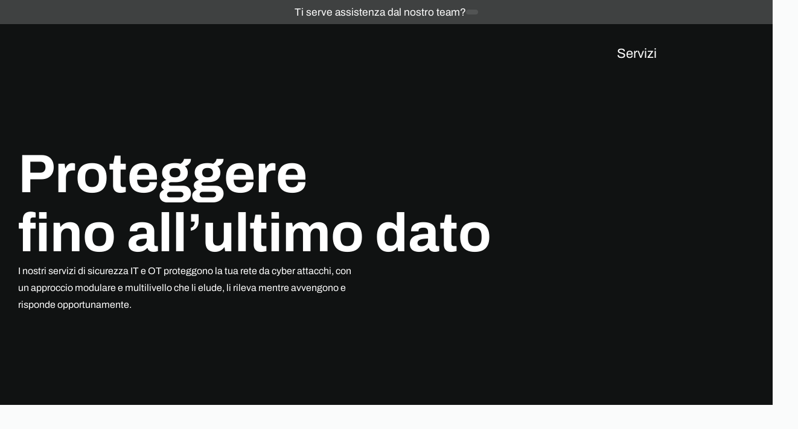

--- FILE ---
content_type: text/html; charset=utf-8
request_url: https://www.ftpsrl.it/
body_size: 35269
content:
<!DOCTYPE html><html  lang="it"><head><meta charset="utf-8">
<meta name="viewport" content="width=device-width, initial-scale=1">
<style id="nuxt-ui-colors">:root {
--color-primary-0: #;
--color-primary-1: 1;
--color-primary-2: 0;
--color-primary-3: 1;
--color-primary-4: 2;
--color-primary-5: 1;
--color-primary-6: 2;
--color-primary-DEFAULT: var(--color-primary-500);

--color-gray-50: 249 250 251;
--color-gray-100: 243 244 246;
--color-gray-200: 229 231 235;
--color-gray-300: 209 213 219;
--color-gray-400: 156 163 175;
--color-gray-500: 107 114 128;
--color-gray-600: 75 85 99;
--color-gray-700: 55 65 81;
--color-gray-800: 31 41 55;
--color-gray-900: 17 24 39;
--color-gray-950: 3 7 18;
}

.dark {
  --color-primary-DEFAULT: var(--color-primary-400);
}
</style>
<script type="importmap">{"imports":{"#entry":"/_nuxt/Ccvwa6U_.js"}}</script>
<title>FTP Servizi di cyber security e industrial technology per le aziende</title>
<style>*,::backdrop,:after,:before{--tw-border-spacing-x:0;--tw-border-spacing-y:0;--tw-translate-x:0;--tw-translate-y:0;--tw-rotate:0;--tw-skew-x:0;--tw-skew-y:0;--tw-scale-x:1;--tw-scale-y:1;--tw-pan-x: ;--tw-pan-y: ;--tw-pinch-zoom: ;--tw-scroll-snap-strictness:proximity;--tw-gradient-from-position: ;--tw-gradient-via-position: ;--tw-gradient-to-position: ;--tw-ordinal: ;--tw-slashed-zero: ;--tw-numeric-figure: ;--tw-numeric-spacing: ;--tw-numeric-fraction: ;--tw-ring-inset: ;--tw-ring-offset-width:0px;--tw-ring-offset-color:#fff;--tw-ring-color:#3b82f680;--tw-ring-offset-shadow:0 0 #0000;--tw-ring-shadow:0 0 #0000;--tw-shadow:0 0 #0000;--tw-shadow-colored:0 0 #0000;--tw-blur: ;--tw-brightness: ;--tw-contrast: ;--tw-grayscale: ;--tw-hue-rotate: ;--tw-invert: ;--tw-saturate: ;--tw-sepia: ;--tw-drop-shadow: ;--tw-backdrop-blur: ;--tw-backdrop-brightness: ;--tw-backdrop-contrast: ;--tw-backdrop-grayscale: ;--tw-backdrop-hue-rotate: ;--tw-backdrop-invert: ;--tw-backdrop-opacity: ;--tw-backdrop-saturate: ;--tw-backdrop-sepia: ;--tw-contain-size: ;--tw-contain-layout: ;--tw-contain-paint: ;--tw-contain-style: }/*! tailwindcss v3.4.17 | MIT License | https://tailwindcss.com*/*,:after,:before{border-color:rgb(var(--color-gray-200)/1);border-style:solid;border-width:0;box-sizing:border-box}:after,:before{--tw-content:""}:host,html{line-height:1.5;-webkit-text-size-adjust:100%;font-family:ui-sans-serif,system-ui,sans-serif,Apple Color Emoji,Segoe UI Emoji,Segoe UI Symbol,Noto Color Emoji;font-feature-settings:normal;font-variation-settings:normal;tab-size:4;-webkit-tap-highlight-color:transparent}body{line-height:inherit;margin:0}hr{border-top-width:1px;color:inherit;height:0}abbr:where([title]){-webkit-text-decoration:underline dotted;text-decoration:underline dotted}h1,h2,h3,h4,h5,h6{font-size:inherit;font-weight:inherit}a{color:inherit;text-decoration:inherit}b,strong{font-weight:bolder}code,kbd,pre,samp{font-family:Roboto Mono,monospace;font-feature-settings:normal;font-size:1em;font-variation-settings:normal}small{font-size:80%}sub,sup{font-size:75%;line-height:0;position:relative;vertical-align:initial}sub{bottom:-.25em}sup{top:-.5em}table{border-collapse:collapse;border-color:inherit;text-indent:0}button,input,optgroup,select,textarea{color:inherit;font-family:inherit;font-feature-settings:inherit;font-size:100%;font-variation-settings:inherit;font-weight:inherit;letter-spacing:inherit;line-height:inherit;margin:0;padding:0}button,select{text-transform:none}button,input:where([type=button]),input:where([type=reset]),input:where([type=submit]){-webkit-appearance:button;background-color:initial;background-image:none}:-moz-focusring{outline:auto}:-moz-ui-invalid{box-shadow:none}progress{vertical-align:initial}::-webkit-inner-spin-button,::-webkit-outer-spin-button{height:auto}[type=search]{-webkit-appearance:textfield;outline-offset:-2px}::-webkit-search-decoration{-webkit-appearance:none}::-webkit-file-upload-button{-webkit-appearance:button;font:inherit}summary{display:list-item}blockquote,dd,dl,figure,h1,h2,h3,h4,h5,h6,hr,p,pre{margin:0}fieldset{margin:0}fieldset,legend{padding:0}menu,ol,ul{list-style:none;margin:0;padding:0}dialog{padding:0}textarea{resize:vertical}input::placeholder,textarea::placeholder{color:rgb(var(--color-gray-400)/1);opacity:1}[role=button],button{cursor:pointer}:disabled{cursor:default}audio,canvas,embed,iframe,img,object,svg,video{display:block;vertical-align:middle}img,video{height:auto;max-width:100%}[hidden]:where(:not([hidden=until-found])){display:none}.container{width:100%}@media (min-width:640px){.container{max-width:640px}}@media (min-width:768px){.container{max-width:768px}}@media (min-width:1024px){.container{max-width:1024px}}@media (min-width:1280px){.container{max-width:1280px}}@media (min-width:1536px){.container{max-width:1536px}}.form-input,.form-multiselect,.form-select,.form-textarea{appearance:none;background-color:#fff;border-color:rgb(var(--color-gray-500)/var(--tw-border-opacity,1));border-radius:0;border-width:1px;font-size:1rem;line-height:1.5rem;padding:.5rem .75rem;--tw-shadow:0 0 #0000}.form-input:focus,.form-multiselect:focus,.form-select:focus,.form-textarea:focus{outline:2px solid #0000;outline-offset:2px;--tw-ring-inset:var(--tw-empty, );--tw-ring-offset-width:0px;--tw-ring-offset-color:#fff;--tw-ring-color:#2563eb;--tw-ring-offset-shadow:var(--tw-ring-inset) 0 0 0 var(--tw-ring-offset-width) var(--tw-ring-offset-color);--tw-ring-shadow:var(--tw-ring-inset) 0 0 0 calc(1px + var(--tw-ring-offset-width)) var(--tw-ring-color);border-color:#2563eb;box-shadow:var(--tw-ring-offset-shadow),var(--tw-ring-shadow),var(--tw-shadow)}.form-input::placeholder,.form-textarea::placeholder{color:rgb(var(--color-gray-500)/var(--tw-text-opacity,1));opacity:1}.form-input::-webkit-datetime-edit-fields-wrapper{padding:0}.form-input::-webkit-date-and-time-value{min-height:1.5em;text-align:inherit}.form-input::-webkit-datetime-edit{display:inline-flex}.form-input::-webkit-datetime-edit,.form-input::-webkit-datetime-edit-day-field,.form-input::-webkit-datetime-edit-hour-field,.form-input::-webkit-datetime-edit-meridiem-field,.form-input::-webkit-datetime-edit-millisecond-field,.form-input::-webkit-datetime-edit-minute-field,.form-input::-webkit-datetime-edit-month-field,.form-input::-webkit-datetime-edit-second-field,.form-input::-webkit-datetime-edit-year-field{padding-bottom:0;padding-top:0}.form-select{background-image:url("data:image/svg+xml;charset=utf-8,%3Csvg xmlns='http://www.w3.org/2000/svg' fill='none' viewBox='0 0 20 20'%3E%3Cpath stroke='%236b7280' stroke-linecap='round' stroke-linejoin='round' stroke-width='1.5' d='m6 8 4 4 4-4'/%3E%3C/svg%3E");background-position:right .5rem center;background-repeat:no-repeat;background-size:1.5em 1.5em;padding-right:2.5rem;-webkit-print-color-adjust:exact;print-color-adjust:exact}.form-select:where([size]:not([size="1"])){background-image:none;background-position:0 0;background-repeat:unset;background-size:initial;padding-right:.75rem;-webkit-print-color-adjust:unset;print-color-adjust:unset}.form-checkbox,.form-radio{appearance:none;background-color:#fff;background-origin:border-box;border-color:rgb(var(--color-gray-500)/var(--tw-border-opacity,1));border-width:1px;color:#2563eb;display:inline-block;flex-shrink:0;height:1rem;padding:0;-webkit-print-color-adjust:exact;print-color-adjust:exact;-webkit-user-select:none;user-select:none;vertical-align:middle;width:1rem;--tw-shadow:0 0 #0000}.form-checkbox{border-radius:0}.form-radio{border-radius:100%}.form-checkbox:focus,.form-radio:focus{outline:2px solid #0000;outline-offset:2px;--tw-ring-inset:var(--tw-empty, );--tw-ring-offset-width:2px;--tw-ring-offset-color:#fff;--tw-ring-color:#2563eb;--tw-ring-offset-shadow:var(--tw-ring-inset) 0 0 0 var(--tw-ring-offset-width) var(--tw-ring-offset-color);--tw-ring-shadow:var(--tw-ring-inset) 0 0 0 calc(2px + var(--tw-ring-offset-width)) var(--tw-ring-color);box-shadow:var(--tw-ring-offset-shadow),var(--tw-ring-shadow),var(--tw-shadow)}.form-checkbox:checked,.form-radio:checked{background-color:currentColor;background-position:50%;background-repeat:no-repeat;background-size:100% 100%;border-color:#0000}.form-checkbox:checked{background-image:url("data:image/svg+xml;charset=utf-8,%3Csvg xmlns='http://www.w3.org/2000/svg' fill='%23fff' viewBox='0 0 16 16'%3E%3Cpath d='M12.207 4.793a1 1 0 0 1 0 1.414l-5 5a1 1 0 0 1-1.414 0l-2-2a1 1 0 0 1 1.414-1.414L6.5 9.086l4.293-4.293a1 1 0 0 1 1.414 0'/%3E%3C/svg%3E")}@media (forced-colors:active){.form-checkbox:checked{appearance:auto}}.form-radio:checked{background-image:url("data:image/svg+xml;charset=utf-8,%3Csvg xmlns='http://www.w3.org/2000/svg' fill='%23fff' viewBox='0 0 16 16'%3E%3Ccircle cx='8' cy='8' r='3'/%3E%3C/svg%3E")}@media (forced-colors:active){.form-radio:checked{appearance:auto}}.form-checkbox:checked:focus,.form-checkbox:checked:hover,.form-checkbox:indeterminate,.form-radio:checked:focus,.form-radio:checked:hover{background-color:currentColor;border-color:#0000}.form-checkbox:indeterminate{background-image:url("data:image/svg+xml;charset=utf-8,%3Csvg xmlns='http://www.w3.org/2000/svg' fill='none' viewBox='0 0 16 16'%3E%3Cpath stroke='%23fff' stroke-linecap='round' stroke-linejoin='round' stroke-width='2' d='M4 8h8'/%3E%3C/svg%3E");background-position:50%;background-repeat:no-repeat;background-size:100% 100%}@media (forced-colors:active){.form-checkbox:indeterminate{appearance:auto}}.form-checkbox:indeterminate:focus,.form-checkbox:indeterminate:hover{background-color:currentColor;border-color:#0000}.sr-only{height:1px;margin:-1px;overflow:hidden;padding:0;position:absolute;width:1px;clip:rect(0,0,0,0);border-width:0;white-space:nowrap}.pointer-events-none{pointer-events:none}.pointer-events-auto{pointer-events:auto}.\!visible{visibility:visible!important}.visible{visibility:visible}.invisible{visibility:hidden}.static{position:static}.fixed{position:fixed}.absolute{position:absolute}.relative{position:relative}.sticky{position:sticky}.inset-0{inset:0}.inset-x-0{left:0;right:0}.inset-y-0{bottom:0;top:0}.-bottom-1{bottom:-.25rem}.-bottom-\[0\.5px\]{bottom:-.5px}.-left-1{left:-.25rem}.-left-\[0\.2em\]{left:-.2em}.-right-1{right:-.25rem}.-top-1{top:-.25rem}.-top-48{top:-12rem}.-top-56{top:-14rem}.bottom-0{bottom:0}.bottom-4{bottom:1rem}.bottom-6{bottom:1.5rem}.bottom-full{bottom:100%}.end-0{inset-inline-end:0}.end-4{inset-inline-end:1rem}.left-0{left:0}.left-2{left:.5rem}.left-\[15px\]{left:15px}.left-\[4px\]{left:4px}.right-0{right:0}.right-\[15px\]{right:15px}.start-0{inset-inline-start:0}.start-4{inset-inline-start:1rem}.top-0{top:0}.top-1\/2{top:50%}.top-28{top:7rem}.top-\[0\.7em\]{top:.7em}.top-\[4px\]{top:4px}.top-full{top:100%}.z-0{z-index:0}.z-10{z-index:10}.z-20{z-index:20}.z-50{z-index:50}.z-\[100\]{z-index:100}.z-\[1\]{z-index:1}.z-\[2\]{z-index:2}.z-\[3\]{z-index:3}.z-\[55\]{z-index:55}.z-\[5\]{z-index:5}.col-span-2{grid-column:span 2/span 2}.col-span-full{grid-column:1/-1}.col-start-1{grid-column-start:1}.col-start-2{grid-column-start:2}.col-start-3{grid-column-start:3}.col-start-5{grid-column-start:5}.col-end-13{grid-column-end:13}.col-end-4{grid-column-end:4}.col-end-7{grid-column-end:7}.row-span-8{grid-row:span 8/span 8}.row-start-1{grid-row-start:1}.row-start-2{grid-row-start:2}.row-start-3{grid-row-start:3}.row-start-7{grid-row-start:7}.row-end-3{grid-row-end:3}.row-end-4{grid-row-end:4}.row-end-9{grid-row-end:9}.-m-1\.5{margin:-.375rem}.-mx-1{margin-left:-.25rem;margin-right:-.25rem}.-mx-\[10px\]{margin-left:-10px;margin-right:-10px}.-my-1\.5{margin-bottom:-.375rem;margin-top:-.375rem}.mx-1{margin-left:.25rem;margin-right:.25rem}.mx-3{margin-left:.75rem;margin-right:.75rem}.mx-auto{margin-left:auto;margin-right:auto}.my-2{margin-bottom:.5rem;margin-top:.5rem}.-me-1\.5{margin-inline-end:-.375rem}.-mt-1{margin-top:-.25rem}.mb-1{margin-bottom:.25rem}.mb-1\.5{margin-bottom:.375rem}.mb-10{margin-bottom:2.5rem}.mb-4{margin-bottom:1rem}.mb-5{margin-bottom:1.25rem}.mb-6{margin-bottom:1.5rem}.mb-7{margin-bottom:1.75rem}.mb-8{margin-bottom:2rem}.mb-\[0\.625rem\]{margin-bottom:.625rem}.mb-\[10px\]{margin-bottom:10px}.mb-\[30px\]{margin-bottom:30px}.me-2{margin-inline-end:.5rem}.ms-3{margin-inline-start:.75rem}.ms-auto{margin-inline-start:auto}.mt-0{margin-top:0}.mt-1{margin-top:.25rem}.mt-2{margin-top:.5rem}.mt-3{margin-top:.75rem}.line-clamp-1{display:-webkit-box;overflow:hidden;-webkit-box-orient:vertical;-webkit-line-clamp:1}.block{display:block}.inline-block{display:inline-block}.inline{display:inline}.flex{display:flex}.inline-flex{display:inline-flex}.table{display:table}.grid{display:grid}.inline-grid{display:inline-grid}.hidden{display:none}.aspect-\[115\/110\]{aspect-ratio:115/110}.aspect-\[140\/134\]{aspect-ratio:140/134}.aspect-\[155\/60\]{aspect-ratio:155/60}.aspect-\[214\/160\]{aspect-ratio:214/160}.aspect-\[240\/180\]{aspect-ratio:240/180}.aspect-\[280\/240\]{aspect-ratio:280/240}.aspect-\[320\/480\]{aspect-ratio:320/480}.aspect-\[420\/404\]{aspect-ratio:420/404}.aspect-\[574\/174\]{aspect-ratio:574/174}.aspect-\[59\/51\]{aspect-ratio:59/51}.aspect-square{aspect-ratio:1/1}.size-2\/3{height:66.666667%;width:66.666667%}.size-4{height:1rem;width:1rem}.size-7{height:1.75rem;width:1.75rem}.size-full{height:100%;width:100%}.h-0\.5{height:.125rem}.h-1{height:.25rem}.h-1\.5{height:.375rem}.h-10{height:2.5rem}.h-12{height:3rem}.h-14{height:3.5rem}.h-16{height:4rem}.h-2{height:.5rem}.h-2\.5{height:.625rem}.h-20{height:5rem}.h-3{height:.75rem}.h-3\.5{height:.875rem}.h-36{height:9rem}.h-4{height:1rem}.h-5{height:1.25rem}.h-6{height:1.5rem}.h-7{height:1.75rem}.h-8{height:2rem}.h-\[0\.85em\]{height:.85em}.h-\[100svh\]{height:100svh}.h-\[105\%\]{height:105%}.h-\[10px\]{height:10px}.h-\[4px\]{height:4px}.h-\[5px\]{height:5px}.h-\[70px\]{height:70px}.h-\[72\.5svh\]{height:72.5svh}.h-full{height:100%}.h-px{height:1px}.h-screen{height:100vh}.max-h-60{max-height:15rem}.max-h-96{max-height:24rem}.min-h-0{min-height:0}.min-h-full{min-height:100%}.w-0{width:0}.w-1\/4{width:25%}.w-10{width:2.5rem}.w-11{width:2.75rem}.w-12{width:3rem}.w-14{width:3.5rem}.w-16{width:4rem}.w-2{width:.5rem}.w-2\.5{width:.625rem}.w-20{width:5rem}.w-3{width:.75rem}.w-36{width:9rem}.w-4{width:1rem}.w-4\/5{width:80%}.w-48{width:12rem}.w-5{width:1.25rem}.w-6{width:1.5rem}.w-7{width:1.75rem}.w-8{width:2rem}.w-9{width:2.25rem}.w-\[0\.625em\]{width:.625em}.w-\[0\.65em\]{width:.65em}.w-\[105\%\]{width:105%}.w-\[10px\]{width:10px}.w-\[120px\]{width:120px}.w-\[18px\]{width:18px}.w-\[3\.25rem\]{width:3.25rem}.w-\[3\.75rem\]{width:3.75rem}.w-\[30px\]{width:30px}.w-\[32px\]{width:32px}.w-\[70px\]{width:70px}.w-\[80vw\]{width:80vw}.w-\[8rem\]{width:8rem}.w-\[900px\]{width:900px}.w-\[calc\(100\%\+0\.5rem\)\]{width:calc(100% + .5rem)}.w-fit{width:fit-content}.w-full{width:100%}.w-px{width:1px}.w-screen{width:100vw}.min-w-0{min-width:0}.min-w-\[0\.375rem\]{min-width:.375rem}.min-w-\[0\.5rem\]{min-width:.5rem}.min-w-\[0\.625rem\]{min-width:.625rem}.min-w-\[0\.75rem\]{min-width:.75rem}.min-w-\[0\.875rem\]{min-width:.875rem}.min-w-\[1\.25rem\]{min-width:1.25rem}.min-w-\[16px\]{min-width:16px}.min-w-\[1rem\]{min-width:1rem}.min-w-\[20px\]{min-width:20px}.min-w-\[24px\]{min-width:24px}.min-w-\[4px\]{min-width:4px}.min-w-\[5px\]{min-width:5px}.min-w-fit{min-width:fit-content}.min-w-full{min-width:100%}.max-w-32{max-width:8rem}.max-w-3xl{max-width:48rem}.max-w-44{max-width:11rem}.max-w-48{max-width:12rem}.max-w-72{max-width:18rem}.max-w-7xl{max-width:80rem}.max-w-80{max-width:20rem}.max-w-8xl{max-width:86.25rem}.max-w-\[1000px\]{max-width:1000px}.max-w-\[1080px\]{max-width:1080px}.max-w-\[1150px\]{max-width:1150px}.max-w-\[115px\]{max-width:115px}.max-w-\[1200px\]{max-width:1200px}.max-w-\[200px\]{max-width:200px}.max-w-\[21\.25rem\]{max-width:21.25rem}.max-w-\[214px\]{max-width:214px}.max-w-\[287px\]{max-width:287px}.max-w-\[31rem\]{max-width:31rem}.max-w-\[35rem\]{max-width:35rem}.max-w-\[400px\]{max-width:400px}.max-w-md{max-width:28rem}.max-w-xs{max-width:20rem}.flex-1{flex:1 1 0%}.flex-none{flex:none}.flex-shrink{flex-shrink:1}.flex-shrink-0,.shrink-0{flex-shrink:0}.grow-0{flex-grow:0}.basis-1\/2{flex-basis:50%}.basis-\[200\%\]{flex-basis:200%}.basis-full{flex-basis:100%}.table-fixed{table-layout:fixed}.-translate-x-1\/2{--tw-translate-x:-50%}.-translate-x-1\/2,.-translate-x-6{transform:translate(var(--tw-translate-x),var(--tw-translate-y)) rotate(var(--tw-rotate)) skew(var(--tw-skew-x)) skewY(var(--tw-skew-y)) scaleX(var(--tw-scale-x)) scaleY(var(--tw-scale-y))}.-translate-x-6{--tw-translate-x:-1.5rem}.-translate-x-\[15px\]{--tw-translate-x:-15px}.-translate-x-\[15px\],.-translate-x-full{transform:translate(var(--tw-translate-x),var(--tw-translate-y)) rotate(var(--tw-rotate)) skew(var(--tw-skew-x)) skewY(var(--tw-skew-y)) scaleX(var(--tw-scale-x)) scaleY(var(--tw-scale-y))}.-translate-x-full{--tw-translate-x:-100%}.-translate-y-1\/2{--tw-translate-y:-50%}.-translate-y-1\/2,.-translate-y-\[10\%\]{transform:translate(var(--tw-translate-x),var(--tw-translate-y)) rotate(var(--tw-rotate)) skew(var(--tw-skew-x)) skewY(var(--tw-skew-y)) scaleX(var(--tw-scale-x)) scaleY(var(--tw-scale-y))}.-translate-y-\[10\%\]{--tw-translate-y:-10%}.-translate-y-\[170\%\]{--tw-translate-y:-170%}.-translate-y-\[170\%\],.-translate-y-\[1px\]{transform:translate(var(--tw-translate-x),var(--tw-translate-y)) rotate(var(--tw-rotate)) skew(var(--tw-skew-x)) skewY(var(--tw-skew-y)) scaleX(var(--tw-scale-x)) scaleY(var(--tw-scale-y))}.-translate-y-\[1px\]{--tw-translate-y:-1px}.-translate-y-\[80\%\]{--tw-translate-y:-80%}.-translate-y-\[80\%\],.-translate-y-full{transform:translate(var(--tw-translate-x),var(--tw-translate-y)) rotate(var(--tw-rotate)) skew(var(--tw-skew-x)) skewY(var(--tw-skew-y)) scaleX(var(--tw-scale-x)) scaleY(var(--tw-scale-y))}.-translate-y-full{--tw-translate-y:-100%}.translate-x-0{--tw-translate-x:0px}.translate-x-0,.translate-x-1\/2{transform:translate(var(--tw-translate-x),var(--tw-translate-y)) rotate(var(--tw-rotate)) skew(var(--tw-skew-x)) skewY(var(--tw-skew-y)) scaleX(var(--tw-scale-x)) scaleY(var(--tw-scale-y))}.translate-x-1\/2{--tw-translate-x:50%}.translate-x-2{--tw-translate-x:.5rem}.translate-x-2,.translate-x-2\.5{transform:translate(var(--tw-translate-x),var(--tw-translate-y)) rotate(var(--tw-rotate)) skew(var(--tw-skew-x)) skewY(var(--tw-skew-y)) scaleX(var(--tw-scale-x)) scaleY(var(--tw-scale-y))}.translate-x-2\.5{--tw-translate-x:.625rem}.translate-x-3{--tw-translate-x:.75rem}.translate-x-3,.translate-x-4{transform:translate(var(--tw-translate-x),var(--tw-translate-y)) rotate(var(--tw-rotate)) skew(var(--tw-skew-x)) skewY(var(--tw-skew-y)) scaleX(var(--tw-scale-x)) scaleY(var(--tw-scale-y))}.translate-x-4{--tw-translate-x:1rem}.translate-x-5{--tw-translate-x:1.25rem}.translate-x-5,.translate-x-6{transform:translate(var(--tw-translate-x),var(--tw-translate-y)) rotate(var(--tw-rotate)) skew(var(--tw-skew-x)) skewY(var(--tw-skew-y)) scaleX(var(--tw-scale-x)) scaleY(var(--tw-scale-y))}.translate-x-6{--tw-translate-x:1.5rem}.translate-x-7{--tw-translate-x:1.75rem}.translate-x-7,.translate-x-\[10\%\]{transform:translate(var(--tw-translate-x),var(--tw-translate-y)) rotate(var(--tw-rotate)) skew(var(--tw-skew-x)) skewY(var(--tw-skew-y)) scaleX(var(--tw-scale-x)) scaleY(var(--tw-scale-y))}.translate-x-\[10\%\]{--tw-translate-x:10%}.translate-x-full{--tw-translate-x:100%}.translate-x-full,.translate-y-0{transform:translate(var(--tw-translate-x),var(--tw-translate-y)) rotate(var(--tw-rotate)) skew(var(--tw-skew-x)) skewY(var(--tw-skew-y)) scaleX(var(--tw-scale-x)) scaleY(var(--tw-scale-y))}.translate-y-0{--tw-translate-y:0px}.translate-y-1{--tw-translate-y:.25rem}.translate-y-1,.translate-y-1\/2{transform:translate(var(--tw-translate-x),var(--tw-translate-y)) rotate(var(--tw-rotate)) skew(var(--tw-skew-x)) skewY(var(--tw-skew-y)) scaleX(var(--tw-scale-x)) scaleY(var(--tw-scale-y))}.translate-y-1\/2{--tw-translate-y:50%}.translate-y-14{--tw-translate-y:3.5rem}.translate-y-14,.translate-y-2{transform:translate(var(--tw-translate-x),var(--tw-translate-y)) rotate(var(--tw-rotate)) skew(var(--tw-skew-x)) skewY(var(--tw-skew-y)) scaleX(var(--tw-scale-x)) scaleY(var(--tw-scale-y))}.translate-y-2{--tw-translate-y:.5rem}.translate-y-4{--tw-translate-y:1rem}.translate-y-4,.translate-y-\[0\.4rem\]{transform:translate(var(--tw-translate-x),var(--tw-translate-y)) rotate(var(--tw-rotate)) skew(var(--tw-skew-x)) skewY(var(--tw-skew-y)) scaleX(var(--tw-scale-x)) scaleY(var(--tw-scale-y))}.translate-y-\[0\.4rem\]{--tw-translate-y:.4rem}.translate-y-\[0\.6em\]{--tw-translate-y:.6em}.translate-y-\[0\.6em\],.translate-y-\[0\.9375rem\]{transform:translate(var(--tw-translate-x),var(--tw-translate-y)) rotate(var(--tw-rotate)) skew(var(--tw-skew-x)) skewY(var(--tw-skew-y)) scaleX(var(--tw-scale-x)) scaleY(var(--tw-scale-y))}.translate-y-\[0\.9375rem\]{--tw-translate-y:.9375rem}.translate-y-\[25px\]{--tw-translate-y:25px}.translate-y-\[25px\],.translate-y-full{transform:translate(var(--tw-translate-x),var(--tw-translate-y)) rotate(var(--tw-rotate)) skew(var(--tw-skew-x)) skewY(var(--tw-skew-y)) scaleX(var(--tw-scale-x)) scaleY(var(--tw-scale-y))}.translate-y-full{--tw-translate-y:100%}.-rotate-180{--tw-rotate:-180deg}.-rotate-180,.rotate-180{transform:translate(var(--tw-translate-x),var(--tw-translate-y)) rotate(var(--tw-rotate)) skew(var(--tw-skew-x)) skewY(var(--tw-skew-y)) scaleX(var(--tw-scale-x)) scaleY(var(--tw-scale-y))}.rotate-180{--tw-rotate:180deg}.scale-100{--tw-scale-x:1;--tw-scale-y:1}.scale-100,.scale-95{transform:translate(var(--tw-translate-x),var(--tw-translate-y)) rotate(var(--tw-rotate)) skew(var(--tw-skew-x)) skewY(var(--tw-skew-y)) scaleX(var(--tw-scale-x)) scaleY(var(--tw-scale-y))}.scale-95{--tw-scale-x:.95;--tw-scale-y:.95}.-scale-x-\[1\]{--tw-scale-x:-1}.-scale-x-\[1\],.transform{transform:translate(var(--tw-translate-x),var(--tw-translate-y)) rotate(var(--tw-rotate)) skew(var(--tw-skew-x)) skewY(var(--tw-skew-y)) scaleX(var(--tw-scale-x)) scaleY(var(--tw-scale-y))}@keyframes pulse{50%{opacity:.5}}.animate-pulse{animation:pulse 2s cubic-bezier(.4,0,.6,1) infinite}@keyframes spin{to{transform:rotate(1turn)}}.animate-spin{animation:spin 1s linear infinite}.cursor-default{cursor:default}.cursor-not-allowed{cursor:not-allowed}.cursor-pointer{cursor:pointer}.touch-none{touch-action:none}.select-none{-webkit-user-select:none;user-select:none}.resize-none{resize:none}.resize{resize:both}.snap-x{scroll-snap-type:x var(--tw-scroll-snap-strictness)}.snap-mandatory{--tw-scroll-snap-strictness:mandatory}.snap-center{scroll-snap-align:center}.scroll-py-1{scroll-padding-bottom:.25rem;scroll-padding-top:.25rem}.scroll-py-2{scroll-padding-bottom:.5rem;scroll-padding-top:.5rem}.list-inside{list-style-position:inside}.list-decimal{list-style-type:decimal}.list-disc{list-style-type:disc}.appearance-none{appearance:none}.grid-cols-1{grid-template-columns:repeat(1,minmax(0,1fr))}.grid-cols-3{grid-template-columns:repeat(3,minmax(0,1fr))}.grid-cols-subgrid{grid-template-columns:subgrid}.grid-rows-subgrid{grid-template-rows:subgrid}.flex-row{flex-direction:row}.flex-row-reverse{flex-direction:row-reverse}.flex-col{flex-direction:column}.flex-col-reverse{flex-direction:column-reverse}.flex-wrap{flex-wrap:wrap}.flex-nowrap{flex-wrap:nowrap}.place-items-center{place-items:center}.content-center{align-content:center}.items-start{align-items:flex-start}.items-end{align-items:flex-end}.items-center{align-items:center}.items-stretch{align-items:stretch}.justify-start{justify-content:flex-start}.justify-end{justify-content:flex-end}.justify-center{justify-content:center}.justify-between{justify-content:space-between}.justify-stretch{justify-content:stretch}.gap-0\.5{gap:.125rem}.gap-1{gap:.25rem}.gap-1\.5{gap:.375rem}.gap-2{gap:.5rem}.gap-3{gap:.75rem}.gap-8{gap:2rem}.gap-\[10px\]{gap:10px}.gap-\[30px\]{gap:30px}.gap-\[5px\]{gap:5px}.gap-x-1{column-gap:.25rem}.gap-x-1\.5{column-gap:.375rem}.gap-x-10{column-gap:2.5rem}.gap-x-16{column-gap:4rem}.gap-x-2{column-gap:.5rem}.gap-x-2\.5{column-gap:.625rem}.gap-x-3{column-gap:.75rem}.gap-x-4{column-gap:1rem}.gap-x-5{column-gap:1.25rem}.gap-x-6{column-gap:1.5rem}.gap-x-7{column-gap:1.75rem}.gap-x-9{column-gap:2.25rem}.gap-x-\[0\.375rem\]{column-gap:.375rem}.gap-x-\[0\.625rem\]{column-gap:.625rem}.gap-x-\[1\.5625rem\]{column-gap:1.5625rem}.gap-x-\[10px\]{column-gap:10px}.gap-x-\[15px\]{column-gap:15px}.gap-x-\[18px\]{column-gap:18px}.gap-x-\[5px\]{column-gap:5px}.gap-y-10{row-gap:2.5rem}.gap-y-12{row-gap:3rem}.gap-y-16{row-gap:4rem}.gap-y-2{row-gap:.5rem}.gap-y-20{row-gap:5rem}.gap-y-3{row-gap:.75rem}.gap-y-5{row-gap:1.25rem}.gap-y-6{row-gap:1.5rem}.gap-y-7{row-gap:1.75rem}.gap-y-8{row-gap:2rem}.gap-y-\[10px\]{row-gap:10px}.gap-y-\[1rem\]{row-gap:1rem}.gap-y-\[3\.75rem\]{row-gap:3.75rem}.gap-y-\[30px\]{row-gap:30px}.gap-y-\[5px\]{row-gap:5px}.-space-x-px>:not([hidden])~:not([hidden]){--tw-space-x-reverse:0;margin-left:calc(-1px*(1 - var(--tw-space-x-reverse)));margin-right:calc(-1px*var(--tw-space-x-reverse))}.-space-y-px>:not([hidden])~:not([hidden]){--tw-space-y-reverse:0;margin-bottom:calc(-1px*var(--tw-space-y-reverse));margin-top:calc(-1px*(1 - var(--tw-space-y-reverse)))}.space-y-2>:not([hidden])~:not([hidden]){--tw-space-y-reverse:0;margin-bottom:calc(.5rem*var(--tw-space-y-reverse));margin-top:calc(.5rem*(1 - var(--tw-space-y-reverse)))}.space-y-3>:not([hidden])~:not([hidden]){--tw-space-y-reverse:0;margin-bottom:calc(.75rem*var(--tw-space-y-reverse));margin-top:calc(.75rem*(1 - var(--tw-space-y-reverse)))}.divide-y>:not([hidden])~:not([hidden]){--tw-divide-y-reverse:0;border-bottom-width:calc(1px*var(--tw-divide-y-reverse));border-top-width:calc(1px*(1 - var(--tw-divide-y-reverse)))}.divide-gray-100>:not([hidden])~:not([hidden]){--tw-divide-opacity:1;border-color:rgb(var(--color-gray-100)/var(--tw-divide-opacity,1))}.divide-gray-200>:not([hidden])~:not([hidden]){--tw-divide-opacity:1;border-color:rgb(var(--color-gray-200)/var(--tw-divide-opacity,1))}.divide-gray-300>:not([hidden])~:not([hidden]){--tw-divide-opacity:1;border-color:rgb(var(--color-gray-300)/var(--tw-divide-opacity,1))}.place-self-center{place-self:center}.self-start{align-self:flex-start}.self-end{align-self:flex-end}.self-center{align-self:center}.self-stretch{align-self:stretch}.justify-self-start{justify-self:start}.justify-self-end{justify-self:end}.justify-self-center{justify-self:center}.justify-self-stretch{justify-self:stretch}.overflow-hidden{overflow:hidden}.overflow-clip{overflow:clip}.overflow-x-auto{overflow-x:auto}.overflow-y-auto{overflow-y:auto}.overflow-y-hidden{overflow-y:hidden}.scroll-smooth{scroll-behavior:smooth}.truncate{overflow:hidden;text-overflow:ellipsis}.truncate,.whitespace-nowrap{white-space:nowrap}.break-all{word-break:break-all}.rounded{border-radius:.25rem}.rounded-2xl{border-radius:1rem}.rounded-2xl-alt{border-radius:1.25rem}.rounded-3xl{border-radius:1.5rem}.rounded-4xl{border-radius:1.875rem}.rounded-\[20px\]{border-radius:20px}.rounded-\[25px\]{border-radius:25px}.rounded-\[35px\]{border-radius:35px}.rounded-\[40px\]{border-radius:40px}.rounded-\[45px\]{border-radius:45px}.rounded-\[50px\]{border-radius:50px}.rounded-full{border-radius:9999px}.rounded-lg{border-radius:.5rem}.rounded-md{border-radius:.375rem}.rounded-none{border-radius:0}.rounded-sm{border-radius:.125rem}.rounded-xl{border-radius:.75rem}.rounded-b{border-bottom-left-radius:.25rem;border-bottom-right-radius:.25rem}.rounded-b-2xl{border-bottom-left-radius:1rem;border-bottom-right-radius:1rem}.rounded-b-3xl{border-bottom-left-radius:1.5rem;border-bottom-right-radius:1.5rem}.rounded-b-full{border-bottom-left-radius:9999px;border-bottom-right-radius:9999px}.rounded-b-lg{border-bottom-left-radius:.5rem;border-bottom-right-radius:.5rem}.rounded-b-md{border-bottom-left-radius:.375rem;border-bottom-right-radius:.375rem}.rounded-b-none{border-bottom-left-radius:0;border-bottom-right-radius:0}.rounded-b-sm{border-bottom-left-radius:.125rem;border-bottom-right-radius:.125rem}.rounded-b-xl{border-bottom-left-radius:.75rem;border-bottom-right-radius:.75rem}.rounded-e{border-end-end-radius:.25rem;border-start-end-radius:.25rem}.rounded-e-2xl{border-end-end-radius:1rem;border-start-end-radius:1rem}.rounded-e-3xl{border-end-end-radius:1.5rem;border-start-end-radius:1.5rem}.rounded-e-full{border-end-end-radius:9999px;border-start-end-radius:9999px}.rounded-e-lg{border-end-end-radius:.5rem;border-start-end-radius:.5rem}.rounded-e-md{border-end-end-radius:.375rem;border-start-end-radius:.375rem}.rounded-e-none{border-end-end-radius:0;border-start-end-radius:0}.rounded-e-sm{border-end-end-radius:.125rem;border-start-end-radius:.125rem}.rounded-e-xl{border-end-end-radius:.75rem;border-start-end-radius:.75rem}.rounded-s{border-end-start-radius:.25rem;border-start-start-radius:.25rem}.rounded-s-2xl{border-end-start-radius:1rem;border-start-start-radius:1rem}.rounded-s-3xl{border-end-start-radius:1.5rem;border-start-start-radius:1.5rem}.rounded-s-full{border-end-start-radius:9999px;border-start-start-radius:9999px}.rounded-s-lg{border-end-start-radius:.5rem;border-start-start-radius:.5rem}.rounded-s-md{border-end-start-radius:.375rem;border-start-start-radius:.375rem}.rounded-s-none{border-end-start-radius:0;border-start-start-radius:0}.rounded-s-sm{border-end-start-radius:.125rem;border-start-start-radius:.125rem}.rounded-s-xl{border-end-start-radius:.75rem;border-start-start-radius:.75rem}.rounded-t{border-top-left-radius:.25rem;border-top-right-radius:.25rem}.rounded-t-2xl{border-top-left-radius:1rem;border-top-right-radius:1rem}.rounded-t-3xl{border-top-left-radius:1.5rem;border-top-right-radius:1.5rem}.rounded-t-\[15px\]{border-top-left-radius:15px;border-top-right-radius:15px}.rounded-t-full{border-top-left-radius:9999px;border-top-right-radius:9999px}.rounded-t-lg{border-top-left-radius:.5rem;border-top-right-radius:.5rem}.rounded-t-md{border-top-left-radius:.375rem;border-top-right-radius:.375rem}.rounded-t-none{border-top-left-radius:0;border-top-right-radius:0}.rounded-t-sm{border-top-left-radius:.125rem;border-top-right-radius:.125rem}.rounded-t-xl{border-top-left-radius:.75rem;border-top-right-radius:.75rem}.border{border-width:1px}.border-0{border-width:0}.border-2{border-width:2px}.border-b{border-bottom-width:1px}.border-s{border-inline-start-width:1px}.border-s-\[2px\]{border-inline-start-width:2px}.border-s-\[3px\]{border-inline-start-width:3px}.border-s-\[4px\]{border-inline-start-width:4px}.border-s-\[5px\]{border-inline-start-width:5px}.border-s-\[6px\]{border-inline-start-width:6px}.border-t{border-top-width:1px}.border-t-\[2px\]{border-top-width:2px}.border-t-\[3px\]{border-top-width:3px}.border-t-\[4px\]{border-top-width:4px}.border-t-\[5px\]{border-top-width:5px}.border-t-\[6px\]{border-top-width:6px}.border-solid{border-style:solid}.border-dashed{border-style:dashed}.border-dotted{border-style:dotted}.border-none{border-style:none}.border-black{--tw-border-opacity:1;border-color:rgb(16 18 18/var(--tw-border-opacity,1))}.border-black\/0{border-color:#10121200}.border-current{border-color:currentColor}.border-gray-200{--tw-border-opacity:1;border-color:rgb(var(--color-gray-200)/var(--tw-border-opacity,1))}.border-gray-300{--tw-border-opacity:1;border-color:rgb(var(--color-gray-300)/var(--tw-border-opacity,1))}.border-light{--tw-border-opacity:1;border-color:rgb(250 251 251/var(--tw-border-opacity,1))}.border-transparent{border-color:#0000}.border-white{--tw-border-opacity:1;border-color:rgb(255 255 255/var(--tw-border-opacity,1))}.border-white\/\[0\.2\]{border-color:#fff3}.bg-\[\#91f973\]{--tw-bg-opacity:1;background-color:rgb(145 249 115/var(--tw-bg-opacity,1))}.bg-\[\#e3e3e3\]{--tw-bg-opacity:1;background-color:rgb(227 227 227/var(--tw-bg-opacity,1))}.bg-\[\#e7e7e7\]{--tw-bg-opacity:1;background-color:rgb(231 231 231/var(--tw-bg-opacity,1))}.bg-\[\#f2f2f2\]{--tw-bg-opacity:1;background-color:rgb(242 242 242/var(--tw-bg-opacity,1))}.bg-amber-400{--tw-bg-opacity:1;background-color:rgb(251 191 36/var(--tw-bg-opacity,1))}.bg-amber-500{--tw-bg-opacity:1;background-color:rgb(245 158 11/var(--tw-bg-opacity,1))}.bg-black{--tw-bg-opacity:1;background-color:rgb(16 18 18/var(--tw-bg-opacity,1))}.bg-black\/20{background-color:#10121233}.bg-black\/5{background-color:#1012120d}.bg-blip-green{--tw-bg-opacity:1;background-color:rgb(145 249 116/var(--tw-bg-opacity,1))}.bg-blue{--tw-bg-opacity:1;background-color:rgb(11 75 141/var(--tw-bg-opacity,1))}.bg-current{background-color:currentColor}.bg-cyan-400{--tw-bg-opacity:1;background-color:rgb(34 211 238/var(--tw-bg-opacity,1))}.bg-cyan-500{--tw-bg-opacity:1;background-color:rgb(6 182 212/var(--tw-bg-opacity,1))}.bg-dark{--tw-bg-opacity:1;background-color:rgb(12 49 85/var(--tw-bg-opacity,1))}.bg-electro-blue{--tw-bg-opacity:1;background-color:rgb(4 118 244/var(--tw-bg-opacity,1))}.bg-electro-blue\/20{background-color:#0476f433}.bg-emerald-400{--tw-bg-opacity:1;background-color:rgb(52 211 153/var(--tw-bg-opacity,1))}.bg-emerald-500{--tw-bg-opacity:1;background-color:rgb(16 185 129/var(--tw-bg-opacity,1))}.bg-gray-100{--tw-bg-opacity:1;background-color:rgb(var(--color-gray-100)/var(--tw-bg-opacity,1))}.bg-gray-200{--tw-bg-opacity:1;background-color:rgb(var(--color-gray-200)/var(--tw-bg-opacity,1))}.bg-gray-200\/75{background-color:rgb(var(--color-gray-200)/.75)}.bg-gray-50{--tw-bg-opacity:1;background-color:rgb(var(--color-gray-50)/var(--tw-bg-opacity,1))}.bg-gray-500{--tw-bg-opacity:1;background-color:rgb(var(--color-gray-500)/var(--tw-bg-opacity,1))}.bg-gray-900{--tw-bg-opacity:1;background-color:rgb(var(--color-gray-900)/var(--tw-bg-opacity,1))}.bg-green{--tw-bg-opacity:1;background-color:rgb(51 225 161/var(--tw-bg-opacity,1))}.bg-indigo-400{--tw-bg-opacity:1;background-color:rgb(129 140 248/var(--tw-bg-opacity,1))}.bg-indigo-500{--tw-bg-opacity:1;background-color:rgb(99 102 241/var(--tw-bg-opacity,1))}.bg-light{--tw-bg-opacity:1;background-color:rgb(250 251 251/var(--tw-bg-opacity,1))}.bg-light\/20{background-color:#fafbfb33}.bg-light\/30{background-color:#fafbfb4d}.bg-light\/5{background-color:#fafbfb0d}.bg-lime-400{--tw-bg-opacity:1;background-color:rgb(163 230 53/var(--tw-bg-opacity,1))}.bg-lime-500{--tw-bg-opacity:1;background-color:rgb(132 204 22/var(--tw-bg-opacity,1))}.bg-orange-400{--tw-bg-opacity:1;background-color:rgb(251 146 60/var(--tw-bg-opacity,1))}.bg-orange-500{--tw-bg-opacity:1;background-color:rgb(249 115 22/var(--tw-bg-opacity,1))}.bg-pink-400{--tw-bg-opacity:1;background-color:rgb(244 114 182/var(--tw-bg-opacity,1))}.bg-pink-500{--tw-bg-opacity:1;background-color:rgb(236 72 153/var(--tw-bg-opacity,1))}.bg-primary-100{--tw-bg-opacity:1;background-color:rgb(var(--color-primary-100)/var(--tw-bg-opacity,1))}.bg-primary-400{--tw-bg-opacity:1;background-color:rgb(var(--color-primary-400)/var(--tw-bg-opacity,1))}.bg-primary-50{--tw-bg-opacity:1;background-color:rgb(var(--color-primary-50)/var(--tw-bg-opacity,1))}.bg-primary-500{--tw-bg-opacity:1;background-color:rgb(var(--color-primary-500)/var(--tw-bg-opacity,1))}.bg-primary-600{--tw-bg-opacity:1;background-color:rgb(var(--color-primary-600)/var(--tw-bg-opacity,1))}.bg-primary-900{--tw-bg-opacity:1;background-color:rgb(var(--color-primary-900)/var(--tw-bg-opacity,1))}.bg-primary-950{--tw-bg-opacity:1;background-color:rgb(var(--color-primary-950)/var(--tw-bg-opacity,1))}.bg-purple-400{--tw-bg-opacity:1;background-color:rgb(192 132 252/var(--tw-bg-opacity,1))}.bg-purple-500{--tw-bg-opacity:1;background-color:rgb(168 85 247/var(--tw-bg-opacity,1))}.bg-rose-400{--tw-bg-opacity:1;background-color:rgb(251 113 133/var(--tw-bg-opacity,1))}.bg-rose-500{--tw-bg-opacity:1;background-color:rgb(244 63 94/var(--tw-bg-opacity,1))}.bg-sky-400{--tw-bg-opacity:1;background-color:rgb(56 189 248/var(--tw-bg-opacity,1))}.bg-sky-500{--tw-bg-opacity:1;background-color:rgb(14 165 233/var(--tw-bg-opacity,1))}.bg-teal-400{--tw-bg-opacity:1;background-color:rgb(45 212 191/var(--tw-bg-opacity,1))}.bg-teal-500{--tw-bg-opacity:1;background-color:rgb(20 184 166/var(--tw-bg-opacity,1))}.bg-transparent{background-color:initial}.bg-violet-400{--tw-bg-opacity:1;background-color:rgb(167 139 250/var(--tw-bg-opacity,1))}.bg-violet-500{--tw-bg-opacity:1;background-color:rgb(139 92 246/var(--tw-bg-opacity,1))}.bg-white{--tw-bg-opacity:1;background-color:rgb(255 255 255/var(--tw-bg-opacity,1))}.bg-white\/0{background-color:#fff0}.bg-white\/10{background-color:#ffffff1a}.bg-white\/20{background-color:#fff3}.bg-yellow-400{--tw-bg-opacity:1;background-color:rgb(250 204 21/var(--tw-bg-opacity,1))}.bg-yellow-500{--tw-bg-opacity:1;background-color:rgb(234 179 8/var(--tw-bg-opacity,1))}.bg-opacity-10{--tw-bg-opacity:.1}.bg-opacity-20{--tw-bg-opacity:.2}.bg-gradient-to-b{background-image:linear-gradient(to bottom,var(--tw-gradient-stops))}.bg-gradient-to-r{background-image:linear-gradient(to right,var(--tw-gradient-stops))}.bg-gradient-to-t{background-image:linear-gradient(to top,var(--tw-gradient-stops))}.bg-none{background-image:none}.from-black{--tw-gradient-from:#101212 var(--tw-gradient-from-position);--tw-gradient-to:#10121200 var(--tw-gradient-to-position);--tw-gradient-stops:var(--tw-gradient-from),var(--tw-gradient-to)}.from-black\/80{--tw-gradient-from:#101212cc var(--tw-gradient-from-position);--tw-gradient-to:#10121200 var(--tw-gradient-to-position);--tw-gradient-stops:var(--tw-gradient-from),var(--tw-gradient-to)}.from-blue{--tw-gradient-from:#0b4b8d var(--tw-gradient-from-position);--tw-gradient-to:#0b4b8d00 var(--tw-gradient-to-position);--tw-gradient-stops:var(--tw-gradient-from),var(--tw-gradient-to)}.from-electro-blue\/20{--tw-gradient-from:#0476f433 var(--tw-gradient-from-position);--tw-gradient-to:#0476f400 var(--tw-gradient-to-position);--tw-gradient-stops:var(--tw-gradient-from),var(--tw-gradient-to)}.from-green{--tw-gradient-from:#33e1a1 var(--tw-gradient-from-position);--tw-gradient-to:#33e1a100 var(--tw-gradient-to-position);--tw-gradient-stops:var(--tw-gradient-from),var(--tw-gradient-to)}.from-40\%{--tw-gradient-from-position:40%}.via-electro-blue{--tw-gradient-to:#0476f400 var(--tw-gradient-to-position);--tw-gradient-stops:var(--tw-gradient-from),#0476f4 var(--tw-gradient-via-position),var(--tw-gradient-to)}.to-green{--tw-gradient-to:#33e1a1 var(--tw-gradient-to-position)}.to-transparent{--tw-gradient-to:#0000 var(--tw-gradient-to-position)}.bg-contain{background-size:contain}.bg-cover{background-size:cover}.bg-center{background-position:50%}.bg-left-top{background-position:0 0}.bg-no-repeat{background-repeat:no-repeat}.fill-blue{fill:#0b4b8d}.fill-current{fill:currentColor}.stroke-blue{stroke:#0b4b8d}.stroke-current{stroke:currentColor}.object-contain{object-fit:contain}.object-cover{object-fit:cover}.object-\[left_center\]{object-position:left center}.object-center{object-position:center}.p-0{padding:0}.p-0\.5{padding:.125rem}.p-1{padding:.25rem}.p-1\.5{padding:.375rem}.p-10{padding:2.5rem}.p-2{padding:.5rem}.p-2\.5{padding:.625rem}.p-4{padding:1rem}.p-5{padding:1.25rem}.p-\[15px\]{padding:15px}.p-\[30px\]{padding:30px}.p-px{padding:1px}.\!px-10{padding-left:2.5rem!important;padding-right:2.5rem!important}.px-1{padding-left:.25rem;padding-right:.25rem}.px-1\.5{padding-left:.375rem;padding-right:.375rem}.px-10{padding-left:2.5rem;padding-right:2.5rem}.px-14{padding-left:3.5rem;padding-right:3.5rem}.px-2{padding-left:.5rem;padding-right:.5rem}.px-2\.5{padding-left:.625rem;padding-right:.625rem}.px-3{padding-left:.75rem;padding-right:.75rem}.px-3\.5{padding-left:.875rem;padding-right:.875rem}.px-4{padding-left:1rem;padding-right:1rem}.px-5{padding-left:1.25rem;padding-right:1.25rem}.px-6{padding-left:1.5rem;padding-right:1.5rem}.px-8{padding-left:2rem;padding-right:2rem}.px-\[0\.875rem\]{padding-left:.875rem;padding-right:.875rem}.px-\[1\.125rem\]{padding-left:1.125rem;padding-right:1.125rem}.px-\[1\.875rem\]{padding-left:1.875rem;padding-right:1.875rem}.px-\[10px\]{padding-left:10px;padding-right:10px}.px-\[15px\]{padding-left:15px;padding-right:15px}.px-\[1em\]{padding-left:1em;padding-right:1em}.px-\[20px\]{padding-left:20px;padding-right:20px}.px-\[25px\]{padding-left:25px;padding-right:25px}.px-\[30px\]{padding-left:30px;padding-right:30px}.px-\[35px\]{padding-left:35px;padding-right:35px}.py-0\.5{padding-bottom:.125rem;padding-top:.125rem}.py-1{padding-bottom:.25rem;padding-top:.25rem}.py-1\.5{padding-bottom:.375rem;padding-top:.375rem}.py-10{padding-bottom:2.5rem;padding-top:2.5rem}.py-14{padding-bottom:3.5rem;padding-top:3.5rem}.py-16{padding-bottom:4rem;padding-top:4rem}.py-2{padding-bottom:.5rem;padding-top:.5rem}.py-2\.5{padding-bottom:.625rem;padding-top:.625rem}.py-20{padding-bottom:5rem;padding-top:5rem}.py-24{padding-bottom:6rem;padding-top:6rem}.py-3{padding-bottom:.75rem;padding-top:.75rem}.py-3\.5{padding-bottom:.875rem;padding-top:.875rem}.py-4{padding-bottom:1rem;padding-top:1rem}.py-48{padding-bottom:12rem;padding-top:12rem}.py-5{padding-bottom:1.25rem;padding-top:1.25rem}.py-6{padding-bottom:1.5rem;padding-top:1.5rem}.py-8{padding-bottom:2rem;padding-top:2rem}.py-\[0\.6em\]{padding-bottom:.6em;padding-top:.6em}.py-\[10px\]{padding-bottom:10px;padding-top:10px}.py-\[15px\]{padding-bottom:15px;padding-top:15px}.py-\[25px\]{padding-bottom:25px;padding-top:25px}.py-\[3\.75rem\]{padding-bottom:3.75rem;padding-top:3.75rem}.py-\[34px\]{padding-bottom:34px;padding-top:34px}.py-\[50px\]{padding-bottom:50px;padding-top:50px}.py-\[5px\]{padding-bottom:5px;padding-top:5px}.py-\[9px\]{padding-bottom:9px;padding-top:9px}.\!pt-10{padding-top:2.5rem!important}.pb-10{padding-bottom:2.5rem}.pb-20{padding-bottom:5rem}.pb-28{padding-bottom:7rem}.pb-3{padding-bottom:.75rem}.pb-4{padding-bottom:1rem}.pb-40{padding-bottom:10rem}.pb-6{padding-bottom:1.5rem}.pb-9{padding-bottom:2.25rem}.pe-10{padding-inline-end:2.5rem}.pe-11{padding-inline-end:2.75rem}.pe-12{padding-inline-end:3rem}.pe-2{padding-inline-end:.5rem}.pe-7{padding-inline-end:1.75rem}.pe-8{padding-inline-end:2rem}.pe-9{padding-inline-end:2.25rem}.pl-7{padding-left:1.75rem}.pl-\[10px\]{padding-left:10px}.pl-\[50px\]{padding-left:50px}.pr-4{padding-right:1rem}.ps-10{padding-inline-start:2.5rem}.ps-11{padding-inline-start:2.75rem}.ps-12{padding-inline-start:3rem}.ps-4{padding-inline-start:1rem}.ps-7{padding-inline-start:1.75rem}.ps-8{padding-inline-start:2rem}.ps-9{padding-inline-start:2.25rem}.pt-1\.5{padding-top:.375rem}.pt-12{padding-top:3rem}.pt-14{padding-top:3.5rem}.pt-2{padding-top:.5rem}.pt-20{padding-top:5rem}.pt-36{padding-top:9rem}.pt-40{padding-top:10rem}.pt-48{padding-top:12rem}.pt-5{padding-top:1.25rem}.pt-6{padding-top:1.5rem}.pt-7{padding-top:1.75rem}.pt-8{padding-top:2rem}.pt-80{padding-top:20rem}.pt-9{padding-top:2.25rem}.pt-\[300px\]{padding-top:300px}.pt-\[370px\]{padding-top:370px}.pt-\[50px\]{padding-top:50px}.text-left{text-align:left}.text-center{text-align:center}.text-end{text-align:end}.align-middle{vertical-align:middle}.\!font-mono{font-family:Roboto Mono,monospace!important}.font-body{font-family:Archivo,Helvetica Neue,Helvetica,Arial,sans-serif}.font-mono{font-family:Roboto Mono,monospace}.text-2xl{font-size:1.5rem;line-height:2rem}.text-3xl{font-size:1.875rem;line-height:2.25rem}.text-\[10px\]{font-size:10px}.text-\[11px\]{font-size:11px}.text-\[12px\]{font-size:12px}.text-\[14px\]{font-size:14px}.text-\[4px\]{font-size:4px}.text-\[5px\]{font-size:5px}.text-\[6px\]{font-size:6px}.text-\[7px\]{font-size:7px}.text-\[8px\]{font-size:8px}.text-base{font-size:1rem;line-height:1.5rem}.text-lg{font-size:1.125rem;line-height:1.75rem}.text-sm{font-size:.875rem;line-height:1.25rem}.text-xl{font-size:1.25rem;line-height:1.75rem}.text-xs{font-size:.75rem;line-height:1rem}.\!font-normal{font-weight:400!important}.\!font-semibold{font-weight:600!important}.font-bold{font-weight:700}.font-light{font-weight:300}.font-normal{font-weight:400}.font-semibold{font-weight:600}.uppercase{text-transform:uppercase}.italic{font-style:italic}.\!leading-\[1\.3\]{line-height:1.3!important}.\!leading-normal{line-height:1.5!important}.leading-4{line-height:1rem}.leading-5{line-height:1.25rem}.leading-6{line-height:1.5rem}.leading-\[1\.38\]{line-height:1.38}.leading-\[1\.66\]{line-height:1.66}.leading-\[2\.5\]{line-height:2.5}.leading-none{line-height:1}.leading-tight{line-height:1.25}.text-amber-400{--tw-text-opacity:1;color:rgb(251 191 36/var(--tw-text-opacity,1))}.text-amber-500{--tw-text-opacity:1;color:rgb(245 158 11/var(--tw-text-opacity,1))}.text-black{--tw-text-opacity:1;color:rgb(16 18 18/var(--tw-text-opacity,1))}.text-black\/20{color:#10121233}.text-black\/40{color:#10121266}.text-black\/70{color:#101212b3}.text-blue{--tw-text-opacity:1;color:rgb(11 75 141/var(--tw-text-opacity,1))}.text-current{color:currentColor}.text-cyan-400{--tw-text-opacity:1;color:rgb(34 211 238/var(--tw-text-opacity,1))}.text-cyan-500{--tw-text-opacity:1;color:rgb(6 182 212/var(--tw-text-opacity,1))}.text-dark{--tw-text-opacity:1;color:rgb(12 49 85/var(--tw-text-opacity,1))}.text-electro-blue{--tw-text-opacity:1;color:rgb(4 118 244/var(--tw-text-opacity,1))}.text-emerald-400{--tw-text-opacity:1;color:rgb(52 211 153/var(--tw-text-opacity,1))}.text-emerald-500{--tw-text-opacity:1;color:rgb(16 185 129/var(--tw-text-opacity,1))}.text-fuchsia{--tw-text-opacity:1;color:rgb(245 5 118/var(--tw-text-opacity,1))}.text-gray-400{--tw-text-opacity:1;color:rgb(var(--color-gray-400)/var(--tw-text-opacity,1))}.text-gray-500{--tw-text-opacity:1;color:rgb(var(--color-gray-500)/var(--tw-text-opacity,1))}.text-gray-700{--tw-text-opacity:1;color:rgb(var(--color-gray-700)/var(--tw-text-opacity,1))}.text-gray-900{--tw-text-opacity:1;color:rgb(var(--color-gray-900)/var(--tw-text-opacity,1))}.text-green{--tw-text-opacity:1;color:rgb(51 225 161/var(--tw-text-opacity,1))}.text-indigo-400{--tw-text-opacity:1;color:rgb(129 140 248/var(--tw-text-opacity,1))}.text-indigo-500{--tw-text-opacity:1;color:rgb(99 102 241/var(--tw-text-opacity,1))}.text-lime-400{--tw-text-opacity:1;color:rgb(163 230 53/var(--tw-text-opacity,1))}.text-lime-500{--tw-text-opacity:1;color:rgb(132 204 22/var(--tw-text-opacity,1))}.text-orange-400{--tw-text-opacity:1;color:rgb(251 146 60/var(--tw-text-opacity,1))}.text-orange-500{--tw-text-opacity:1;color:rgb(249 115 22/var(--tw-text-opacity,1))}.text-pink-400{--tw-text-opacity:1;color:rgb(244 114 182/var(--tw-text-opacity,1))}.text-pink-500{--tw-text-opacity:1;color:rgb(236 72 153/var(--tw-text-opacity,1))}.text-primary-400{--tw-text-opacity:1;color:rgb(var(--color-primary-400)/var(--tw-text-opacity,1))}.text-primary-500{--tw-text-opacity:1;color:rgb(var(--color-primary-500)/var(--tw-text-opacity,1))}.text-primary-600{--tw-text-opacity:1;color:rgb(var(--color-primary-600)/var(--tw-text-opacity,1))}.text-purple-400{--tw-text-opacity:1;color:rgb(192 132 252/var(--tw-text-opacity,1))}.text-purple-500{--tw-text-opacity:1;color:rgb(168 85 247/var(--tw-text-opacity,1))}.text-rose-400{--tw-text-opacity:1;color:rgb(251 113 133/var(--tw-text-opacity,1))}.text-rose-500{--tw-text-opacity:1;color:rgb(244 63 94/var(--tw-text-opacity,1))}.text-sky-400{--tw-text-opacity:1;color:rgb(56 189 248/var(--tw-text-opacity,1))}.text-sky-500{--tw-text-opacity:1;color:rgb(14 165 233/var(--tw-text-opacity,1))}.text-teal-400{--tw-text-opacity:1;color:rgb(45 212 191/var(--tw-text-opacity,1))}.text-teal-500{--tw-text-opacity:1;color:rgb(20 184 166/var(--tw-text-opacity,1))}.text-violet-400{--tw-text-opacity:1;color:rgb(167 139 250/var(--tw-text-opacity,1))}.text-violet-500{--tw-text-opacity:1;color:rgb(139 92 246/var(--tw-text-opacity,1))}.text-white{--tw-text-opacity:1;color:rgb(255 255 255/var(--tw-text-opacity,1))}.text-white\/40{color:#fff6}.text-yellow-400{--tw-text-opacity:1;color:rgb(250 204 21/var(--tw-text-opacity,1))}.text-yellow-500{--tw-text-opacity:1;color:rgb(234 179 8/var(--tw-text-opacity,1))}.text-opacity-20{--tw-text-opacity:.2}.text-opacity-40{--tw-text-opacity:.4}.underline{text-decoration-line:underline}.underline-offset-4{text-underline-offset:4px}.underline-offset-\[0\.2em\]{text-underline-offset:.2em}.placeholder-gray-400::placeholder{--tw-placeholder-opacity:1;color:rgb(var(--color-gray-400)/var(--tw-placeholder-opacity,1))}.placeholder-white::placeholder{--tw-placeholder-opacity:1;color:rgb(255 255 255/var(--tw-placeholder-opacity,1))}.opacity-0{opacity:0}.opacity-100{opacity:1}.opacity-20{opacity:.2}.opacity-30{opacity:.3}.opacity-50{opacity:.5}.opacity-90{opacity:.9}.opacity-\[0\.01\]{opacity:.01}.shadow{--tw-shadow:0 1px 3px 0 #0000001a,0 1px 2px -1px #0000001a;--tw-shadow-colored:0 1px 3px 0 var(--tw-shadow-color),0 1px 2px -1px var(--tw-shadow-color)}.shadow,.shadow-lg{box-shadow:var(--tw-ring-offset-shadow,0 0 #0000),var(--tw-ring-shadow,0 0 #0000),var(--tw-shadow)}.shadow-lg{--tw-shadow:0 10px 15px -3px #0000001a,0 4px 6px -4px #0000001a;--tw-shadow-colored:0 10px 15px -3px var(--tw-shadow-color),0 4px 6px -4px var(--tw-shadow-color)}.shadow-sm{--tw-shadow:0 1px 2px 0 #0000000d;--tw-shadow-colored:0 1px 2px 0 var(--tw-shadow-color)}.shadow-sm,.shadow-xl{box-shadow:var(--tw-ring-offset-shadow,0 0 #0000),var(--tw-ring-shadow,0 0 #0000),var(--tw-shadow)}.shadow-xl{--tw-shadow:0 20px 25px -5px #0000001a,0 8px 10px -6px #0000001a;--tw-shadow-colored:0 20px 25px -5px var(--tw-shadow-color),0 8px 10px -6px var(--tw-shadow-color)}.outline-none{outline:2px solid #0000;outline-offset:2px}.outline{outline-style:solid}.outline-1{outline-width:1px}.-outline-offset-1{outline-offset:-1px}.outline-primary-400{outline-color:rgb(var(--color-primary-400)/1)}.outline-primary-500{outline-color:rgb(var(--color-primary-500)/1)}.ring{--tw-ring-offset-shadow:var(--tw-ring-inset) 0 0 0 var(--tw-ring-offset-width) var(--tw-ring-offset-color);--tw-ring-shadow:var(--tw-ring-inset) 0 0 0 calc(3px + var(--tw-ring-offset-width)) var(--tw-ring-color)}.ring,.ring-0{box-shadow:var(--tw-ring-offset-shadow),var(--tw-ring-shadow),var(--tw-shadow,0 0 #0000)}.ring-0{--tw-ring-offset-shadow:var(--tw-ring-inset) 0 0 0 var(--tw-ring-offset-width) var(--tw-ring-offset-color);--tw-ring-shadow:var(--tw-ring-inset) 0 0 0 calc(var(--tw-ring-offset-width)) var(--tw-ring-color)}.ring-1{--tw-ring-offset-shadow:var(--tw-ring-inset) 0 0 0 var(--tw-ring-offset-width) var(--tw-ring-offset-color);--tw-ring-shadow:var(--tw-ring-inset) 0 0 0 calc(1px + var(--tw-ring-offset-width)) var(--tw-ring-color)}.ring-1,.ring-2{box-shadow:var(--tw-ring-offset-shadow),var(--tw-ring-shadow),var(--tw-shadow,0 0 #0000)}.ring-2{--tw-ring-offset-shadow:var(--tw-ring-inset) 0 0 0 var(--tw-ring-offset-width) var(--tw-ring-offset-color);--tw-ring-shadow:var(--tw-ring-inset) 0 0 0 calc(2px + var(--tw-ring-offset-width)) var(--tw-ring-color)}.ring-inset{--tw-ring-inset:inset}.ring-current{--tw-ring-color:currentColor}.ring-gray-200{--tw-ring-opacity:1;--tw-ring-color:rgb(var(--color-gray-200)/var(--tw-ring-opacity,1))}.ring-gray-300{--tw-ring-opacity:1;--tw-ring-color:rgb(var(--color-gray-300)/var(--tw-ring-opacity,1))}.ring-primary-400{--tw-ring-opacity:1;--tw-ring-color:rgb(var(--color-primary-400)/var(--tw-ring-opacity,1))}.ring-primary-500{--tw-ring-opacity:1;--tw-ring-color:rgb(var(--color-primary-500)/var(--tw-ring-opacity,1))}.ring-white{--tw-ring-opacity:1;--tw-ring-color:rgb(255 255 255/var(--tw-ring-opacity,1))}.ring-opacity-25{--tw-ring-opacity:.25}.blur{--tw-blur:blur(8px)}.blur,.filter{filter:var(--tw-blur) var(--tw-brightness) var(--tw-contrast) var(--tw-grayscale) var(--tw-hue-rotate) var(--tw-invert) var(--tw-saturate) var(--tw-sepia) var(--tw-drop-shadow)}.backdrop-blur{--tw-backdrop-blur:blur(8px)}.backdrop-blur,.backdrop-blur-\[10px\]{-webkit-backdrop-filter:var(--tw-backdrop-blur) var(--tw-backdrop-brightness) var(--tw-backdrop-contrast) var(--tw-backdrop-grayscale) var(--tw-backdrop-hue-rotate) var(--tw-backdrop-invert) var(--tw-backdrop-opacity) var(--tw-backdrop-saturate) var(--tw-backdrop-sepia);backdrop-filter:var(--tw-backdrop-blur) var(--tw-backdrop-brightness) var(--tw-backdrop-contrast) var(--tw-backdrop-grayscale) var(--tw-backdrop-hue-rotate) var(--tw-backdrop-invert) var(--tw-backdrop-opacity) var(--tw-backdrop-saturate) var(--tw-backdrop-sepia)}.backdrop-blur-\[10px\]{--tw-backdrop-blur:blur(10px)}.backdrop-blur-sm{--tw-backdrop-blur:blur(4px)}.backdrop-blur-sm,.backdrop-filter{-webkit-backdrop-filter:var(--tw-backdrop-blur) var(--tw-backdrop-brightness) var(--tw-backdrop-contrast) var(--tw-backdrop-grayscale) var(--tw-backdrop-hue-rotate) var(--tw-backdrop-invert) var(--tw-backdrop-opacity) var(--tw-backdrop-saturate) var(--tw-backdrop-sepia);backdrop-filter:var(--tw-backdrop-blur) var(--tw-backdrop-brightness) var(--tw-backdrop-contrast) var(--tw-backdrop-grayscale) var(--tw-backdrop-hue-rotate) var(--tw-backdrop-invert) var(--tw-backdrop-opacity) var(--tw-backdrop-saturate) var(--tw-backdrop-sepia)}.transition{transition-duration:.15s;transition-property:color,background-color,border-color,text-decoration-color,fill,stroke,opacity,box-shadow,transform,filter,backdrop-filter;transition-timing-function:cubic-bezier(.4,0,.2,1)}.transition-\[height\]{transition-duration:.15s;transition-property:height;transition-timing-function:cubic-bezier(.4,0,.2,1)}.transition-\[transform\,padding\]{transition-duration:.15s;transition-property:transform,padding;transition-timing-function:cubic-bezier(.4,0,.2,1)}.transition-all{transition-duration:.15s;transition-property:all;transition-timing-function:cubic-bezier(.4,0,.2,1)}.transition-colors{transition-duration:.15s;transition-property:color,background-color,border-color,text-decoration-color,fill,stroke;transition-timing-function:cubic-bezier(.4,0,.2,1)}.transition-opacity{transition-duration:.15s;transition-property:opacity;transition-timing-function:cubic-bezier(.4,0,.2,1)}.transition-transform{transition-duration:.15s;transition-property:transform;transition-timing-function:cubic-bezier(.4,0,.2,1)}.delay-200{transition-delay:.2s}.duration-100{transition-duration:.1s}.duration-150{transition-duration:.15s}.duration-200{transition-duration:.2s}.duration-300{transition-duration:.3s}.duration-500{transition-duration:.5s}.duration-75{transition-duration:75ms}.ease-in{transition-timing-function:cubic-bezier(.4,0,1,1)}.ease-in-out{transition-timing-function:cubic-bezier(.4,0,.2,1)}.ease-out{transition-timing-function:cubic-bezier(0,0,.2,1)}.will-change-\[transform\,padding\]{will-change:transform,padding}.content-\[\"\"\],.content-\[\'\'\]{--tw-content:"";content:var(--tw-content)}.file\:mr-1\.5::file-selector-button{margin-right:.375rem}.file\:border-0::file-selector-button{border-width:0}.file\:bg-transparent::file-selector-button{background-color:initial}.file\:p-0::file-selector-button{padding:0}.file\:text-gray-500::file-selector-button{--tw-text-opacity:1;color:rgb(var(--color-gray-500)/var(--tw-text-opacity,1))}.file\:outline-none::file-selector-button{outline:2px solid #0000;outline-offset:2px}.before\:pointer-events-none:before{content:var(--tw-content);pointer-events:none}.before\:visible:before{content:var(--tw-content);visibility:visible}.before\:absolute:before{content:var(--tw-content);position:absolute}.before\:inset-0:before{content:var(--tw-content);inset:0}.before\:inset-px:before{content:var(--tw-content);inset:1px}.before\:inset-x-0:before{content:var(--tw-content);left:0;right:0}.before\:inset-y-2:before{bottom:.5rem;content:var(--tw-content);top:.5rem}.before\:top-0:before{content:var(--tw-content);top:0}.before\:z-\[-1\]:before{content:var(--tw-content);z-index:-1}.before\:block:before{content:var(--tw-content);display:block}.before\:aspect-square:before{aspect-ratio:1/1;content:var(--tw-content)}.before\:h-2:before{content:var(--tw-content);height:.5rem}.before\:w-2:before{content:var(--tw-content);width:.5rem}.before\:w-\[30px\]:before{content:var(--tw-content);width:30px}.before\:rotate-45:before{content:var(--tw-content);--tw-rotate:45deg;transform:translate(var(--tw-translate-x),var(--tw-translate-y)) rotate(var(--tw-rotate)) skew(var(--tw-skew-x)) skewY(var(--tw-skew-y)) scaleX(var(--tw-scale-x)) scaleY(var(--tw-scale-y))}.before\:rounded-full:before{border-radius:9999px;content:var(--tw-content)}.before\:rounded-md:before{border-radius:.375rem;content:var(--tw-content)}.before\:rounded-sm:before{border-radius:.125rem;content:var(--tw-content)}.before\:bg-gray-100:before{content:var(--tw-content);--tw-bg-opacity:1;background-color:rgb(var(--color-gray-100)/var(--tw-bg-opacity,1))}.before\:bg-gray-200:before{content:var(--tw-content);--tw-bg-opacity:1;background-color:rgb(var(--color-gray-200)/var(--tw-bg-opacity,1))}.before\:bg-white:before{content:var(--tw-content);--tw-bg-opacity:1;background-color:rgb(255 255 255/var(--tw-bg-opacity,1))}.before\:bg-gradient-to-b:before{background-image:linear-gradient(to bottom,var(--tw-gradient-stops));content:var(--tw-content)}.before\:from-black\/0:before{content:var(--tw-content);--tw-gradient-from:#10121200 var(--tw-gradient-from-position);--tw-gradient-to:#10121200 var(--tw-gradient-to-position);--tw-gradient-stops:var(--tw-gradient-from),var(--tw-gradient-to)}.before\:to-black\/50:before{content:var(--tw-content);--tw-gradient-to:#10121280 var(--tw-gradient-to-position)}.before\:shadow:before{content:var(--tw-content);--tw-shadow:0 1px 3px 0 #0000001a,0 1px 2px -1px #0000001a;--tw-shadow-colored:0 1px 3px 0 var(--tw-shadow-color),0 1px 2px -1px var(--tw-shadow-color);box-shadow:var(--tw-ring-offset-shadow,0 0 #0000),var(--tw-ring-shadow,0 0 #0000),var(--tw-shadow)}.before\:ring-1:before{content:var(--tw-content);--tw-ring-offset-shadow:var(--tw-ring-inset) 0 0 0 var(--tw-ring-offset-width) var(--tw-ring-offset-color);--tw-ring-shadow:var(--tw-ring-inset) 0 0 0 calc(1px + var(--tw-ring-offset-width)) var(--tw-ring-color);box-shadow:var(--tw-ring-offset-shadow),var(--tw-ring-shadow),var(--tw-shadow,0 0 #0000)}.before\:ring-gray-200:before{content:var(--tw-content);--tw-ring-opacity:1;--tw-ring-color:rgb(var(--color-gray-200)/var(--tw-ring-opacity,1))}.before\:content-\[\'\'\]:before{--tw-content:"";content:var(--tw-content)}.after\:absolute:after{content:var(--tw-content);position:absolute}.after\:inset-0:after{content:var(--tw-content);inset:0}.after\:inset-x-2\.5:after{content:var(--tw-content);left:.625rem;right:.625rem}.after\:bottom-0:after{bottom:0;content:var(--tw-content)}.after\:ms-0\.5:after{content:var(--tw-content);margin-inline-start:.125rem}.after\:mt-2:after{content:var(--tw-content);margin-top:.5rem}.after\:block:after{content:var(--tw-content);display:block}.after\:h-\[2px\]:after{content:var(--tw-content);height:2px}.after\:rounded-full:after{border-radius:9999px;content:var(--tw-content)}.after\:bg-primary-500:after{content:var(--tw-content);--tw-bg-opacity:1;background-color:rgb(var(--color-primary-500)/var(--tw-bg-opacity,1))}.after\:bg-gradient-to-b:after{background-image:linear-gradient(to bottom,var(--tw-gradient-stops));content:var(--tw-content)}.after\:from-blue:after{content:var(--tw-content);--tw-gradient-from:#0b4b8d var(--tw-gradient-from-position);--tw-gradient-to:#0b4b8d00 var(--tw-gradient-to-position);--tw-gradient-stops:var(--tw-gradient-from),var(--tw-gradient-to)}.after\:to-blue\/\[0\.66\]:after{content:var(--tw-content);--tw-gradient-to:#0b4b8da8 var(--tw-gradient-to-position)}.after\:content-\[\'\'\]:after{--tw-content:"";content:var(--tw-content)}.after\:content-\[\'\*\'\]:after{--tw-content:"*";content:var(--tw-content)}.first\:me-0:first-child{margin-inline-end:0}.first\:rounded-s-md:first-child{border-end-start-radius:.375rem;border-start-start-radius:.375rem}.last\:rounded-e-md:last-child{border-end-end-radius:.375rem;border-start-end-radius:.375rem}.indeterminate\:relative:indeterminate{position:relative}.indeterminate\:after\:rounded-full:indeterminate:after{border-radius:9999px;content:var(--tw-content)}.hover\:border:hover{border-width:1px}.hover\:bg-blue:hover{--tw-bg-opacity:1;background-color:rgb(11 75 141/var(--tw-bg-opacity,1))}.hover\:bg-electro-blue:hover{--tw-bg-opacity:1;background-color:rgb(4 118 244/var(--tw-bg-opacity,1))}.hover\:bg-gray-100:hover{--tw-bg-opacity:1;background-color:rgb(var(--color-gray-100)/var(--tw-bg-opacity,1))}.hover\:bg-gray-50:hover{--tw-bg-opacity:1;background-color:rgb(var(--color-gray-50)/var(--tw-bg-opacity,1))}.hover\:bg-gray-800:hover{--tw-bg-opacity:1;background-color:rgb(var(--color-gray-800)/var(--tw-bg-opacity,1))}.hover\:bg-light\/30:hover{background-color:#fafbfb4d}.hover\:bg-primary-100:hover{--tw-bg-opacity:1;background-color:rgb(var(--color-primary-100)/var(--tw-bg-opacity,1))}.hover\:bg-primary-50:hover{--tw-bg-opacity:1;background-color:rgb(var(--color-primary-50)/var(--tw-bg-opacity,1))}.hover\:bg-primary-600:hover{--tw-bg-opacity:1;background-color:rgb(var(--color-primary-600)/var(--tw-bg-opacity,1))}.hover\:bg-white:hover{--tw-bg-opacity:1;background-color:rgb(255 255 255/var(--tw-bg-opacity,1))}.hover\:bg-right:hover{background-position:100%}.hover\:font-semibold:hover{font-weight:600}.hover\:text-blue:hover{--tw-text-opacity:1;color:rgb(11 75 141/var(--tw-text-opacity,1))}.hover\:text-dark:hover{--tw-text-opacity:1;color:rgb(12 49 85/var(--tw-text-opacity,1))}.hover\:text-electro-blue:hover{--tw-text-opacity:1;color:rgb(4 118 244/var(--tw-text-opacity,1))}.hover\:text-gray-700:hover{--tw-text-opacity:1;color:rgb(var(--color-gray-700)/var(--tw-text-opacity,1))}.hover\:text-gray-900:hover{--tw-text-opacity:1;color:rgb(var(--color-gray-900)/var(--tw-text-opacity,1))}.hover\:text-primary-600:hover{--tw-text-opacity:1;color:rgb(var(--color-primary-600)/var(--tw-text-opacity,1))}.hover\:text-white:hover{--tw-text-opacity:1;color:rgb(255 255 255/var(--tw-text-opacity,1))}.hover\:underline:hover{text-decoration-line:underline}.hover\:no-underline:hover{text-decoration-line:none}.hover\:before\:bg-gray-50:hover:before{content:var(--tw-content);--tw-bg-opacity:1;background-color:rgb(var(--color-gray-50)/var(--tw-bg-opacity,1))}.focus\:border:focus{border-width:1px}.focus\:border-white:focus{--tw-border-opacity:1;border-color:rgb(255 255 255/var(--tw-border-opacity,1))}.focus\:bg-light\/30:focus{background-color:#fafbfb4d}.focus\:shadow-none:focus{--tw-shadow:0 0 #0000;--tw-shadow-colored:0 0 #0000;box-shadow:var(--tw-ring-offset-shadow,0 0 #0000),var(--tw-ring-shadow,0 0 #0000),var(--tw-shadow)}.focus\:outline-none:focus{outline:2px solid #0000;outline-offset:2px}.focus\:ring-0:focus{--tw-ring-offset-shadow:var(--tw-ring-inset) 0 0 0 var(--tw-ring-offset-width) var(--tw-ring-offset-color);--tw-ring-shadow:var(--tw-ring-inset) 0 0 0 calc(var(--tw-ring-offset-width)) var(--tw-ring-color)}.focus\:ring-0:focus,.focus\:ring-2:focus{box-shadow:var(--tw-ring-offset-shadow),var(--tw-ring-shadow),var(--tw-shadow,0 0 #0000)}.focus\:ring-2:focus{--tw-ring-offset-shadow:var(--tw-ring-inset) 0 0 0 var(--tw-ring-offset-width) var(--tw-ring-offset-color);--tw-ring-shadow:var(--tw-ring-inset) 0 0 0 calc(2px + var(--tw-ring-offset-width)) var(--tw-ring-color)}.focus\:ring-primary-500:focus{--tw-ring-opacity:1;--tw-ring-color:rgb(var(--color-primary-500)/var(--tw-ring-opacity,1))}.focus\:ring-transparent:focus{--tw-ring-color:#0000}.focus\:ring-offset-transparent:focus{--tw-ring-offset-color:#0000}.focus-visible\:bg-blue:focus-visible{--tw-bg-opacity:1;background-color:rgb(11 75 141/var(--tw-bg-opacity,1))}.focus-visible\:bg-white:focus-visible,.focus-visible\:focus-visible\:bg-white:focus-visible:focus-visible{--tw-bg-opacity:1;background-color:rgb(255 255 255/var(--tw-bg-opacity,1))}.focus-visible\:text-white:focus-visible{--tw-text-opacity:1;color:rgb(255 255 255/var(--tw-text-opacity,1))}.focus-visible\:no-underline:focus-visible{text-decoration-line:none}.focus-visible\:outline-none:focus-visible{outline:2px solid #0000;outline-offset:2px}.focus-visible\:outline:focus-visible{outline-style:solid}.focus-visible\:outline-0:focus-visible{outline-width:0}.focus-visible\:outline-2:focus-visible{outline-width:2px}.focus-visible\:outline-offset-2:focus-visible{outline-offset:2px}.focus-visible\:outline-primary-500:focus-visible{outline-color:rgb(var(--color-primary-500)/1)}.focus-visible\:ring-2:focus-visible{--tw-ring-offset-shadow:var(--tw-ring-inset) 0 0 0 var(--tw-ring-offset-width) var(--tw-ring-offset-color);--tw-ring-shadow:var(--tw-ring-inset) 0 0 0 calc(2px + var(--tw-ring-offset-width)) var(--tw-ring-color);box-shadow:var(--tw-ring-offset-shadow),var(--tw-ring-shadow),var(--tw-shadow,0 0 #0000)}.focus-visible\:ring-inset:focus-visible{--tw-ring-inset:inset}.focus-visible\:ring-primary-500:focus-visible{--tw-ring-opacity:1;--tw-ring-color:rgb(var(--color-primary-500)/var(--tw-ring-opacity,1))}.focus-visible\:ring-offset-2:focus-visible{--tw-ring-offset-width:2px}.focus-visible\:ring-offset-white:focus-visible{--tw-ring-offset-color:#fff}.focus-visible\:before\:ring-1:focus-visible:before{content:var(--tw-content);--tw-ring-offset-shadow:var(--tw-ring-inset) 0 0 0 var(--tw-ring-offset-width) var(--tw-ring-offset-color);--tw-ring-shadow:var(--tw-ring-inset) 0 0 0 calc(1px + var(--tw-ring-offset-width)) var(--tw-ring-color);box-shadow:var(--tw-ring-offset-shadow),var(--tw-ring-shadow),var(--tw-shadow,0 0 #0000)}.focus-visible\:before\:ring-inset:focus-visible:before{content:var(--tw-content);--tw-ring-inset:inset}.focus-visible\:before\:ring-primary-500:focus-visible:before{content:var(--tw-content);--tw-ring-opacity:1;--tw-ring-color:rgb(var(--color-primary-500)/var(--tw-ring-opacity,1))}.disabled\:cursor-not-allowed:disabled{cursor:not-allowed}.disabled\:bg-gray-50:disabled{--tw-bg-opacity:1;background-color:rgb(var(--color-gray-50)/var(--tw-bg-opacity,1))}.disabled\:bg-gray-900:disabled{--tw-bg-opacity:1;background-color:rgb(var(--color-gray-900)/var(--tw-bg-opacity,1))}.disabled\:bg-primary-50:disabled{--tw-bg-opacity:1;background-color:rgb(var(--color-primary-50)/var(--tw-bg-opacity,1))}.disabled\:bg-primary-500:disabled{--tw-bg-opacity:1;background-color:rgb(var(--color-primary-500)/var(--tw-bg-opacity,1))}.disabled\:bg-transparent:disabled{background-color:initial}.disabled\:bg-white:disabled{--tw-bg-opacity:1;background-color:rgb(255 255 255/var(--tw-bg-opacity,1))}.disabled\:bg-opacity-50:disabled{--tw-bg-opacity:.5}.disabled\:text-primary-500:disabled{--tw-text-opacity:1;color:rgb(var(--color-primary-500)/var(--tw-text-opacity,1))}.disabled\:opacity-50:disabled{opacity:.5}.disabled\:opacity-75:disabled{opacity:.75}.group:hover .group-hover\:text-gray-700{--tw-text-opacity:1;color:rgb(var(--color-gray-700)/var(--tw-text-opacity,1))}.peer:disabled~.peer-disabled\:bg-opacity-50{--tw-bg-opacity:.5}.aria-disabled\:cursor-not-allowed[aria-disabled=true]{cursor:not-allowed}.aria-disabled\:bg-gray-50[aria-disabled=true]{--tw-bg-opacity:1;background-color:rgb(var(--color-gray-50)/var(--tw-bg-opacity,1))}.aria-disabled\:bg-gray-900[aria-disabled=true]{--tw-bg-opacity:1;background-color:rgb(var(--color-gray-900)/var(--tw-bg-opacity,1))}.aria-disabled\:bg-transparent[aria-disabled=true]{background-color:initial}.aria-disabled\:bg-white[aria-disabled=true]{--tw-bg-opacity:1;background-color:rgb(255 255 255/var(--tw-bg-opacity,1))}.aria-disabled\:opacity-75[aria-disabled=true]{opacity:.75}.group[data-popper-placement*=bottom] .group-data-\[popper-placement\*\=\'bottom\'\]\:-top-1{top:-.25rem}.group[data-popper-placement*=left] .group-data-\[popper-placement\*\=\'left\'\]\:-right-1{right:-.25rem}.group[data-popper-placement*=right] .group-data-\[popper-placement\*\=\'right\'\]\:-left-1{left:-.25rem}.group[data-popper-placement*=top] .group-data-\[popper-placement\*\=\'top\'\]\:-bottom-1{bottom:-.25rem}:where([data-headlessui-focus-visible]) .ui-focus-visible\:outline-0:focus{outline-width:0}:where([data-headlessui-focus-visible]) .ui-focus-visible\:ring-2:focus{--tw-ring-offset-shadow:var(--tw-ring-inset) 0 0 0 var(--tw-ring-offset-width) var(--tw-ring-offset-color);--tw-ring-shadow:var(--tw-ring-inset) 0 0 0 calc(2px + var(--tw-ring-offset-width)) var(--tw-ring-color);box-shadow:var(--tw-ring-offset-shadow),var(--tw-ring-shadow),var(--tw-shadow,0 0 #0000)}:where([data-headlessui-focus-visible]) .ui-focus-visible\:ring-primary-500:focus{--tw-ring-opacity:1;--tw-ring-color:rgb(var(--color-primary-500)/var(--tw-ring-opacity,1))}.ui-not-focus-visible\:outline-none:focus:where(:not([data-headlessui-focus-visible] .ui-not-focus-visible\:outline-none)){outline:2px solid #0000;outline-offset:2px}.dark\:divide-gray-700:is(.dark *)>:not([hidden])~:not([hidden]){--tw-divide-opacity:1;border-color:rgb(var(--color-gray-700)/var(--tw-divide-opacity,1))}.dark\:divide-gray-800:is(.dark *)>:not([hidden])~:not([hidden]){--tw-divide-opacity:1;border-color:rgb(var(--color-gray-800)/var(--tw-divide-opacity,1))}.dark\:border-gray-700:is(.dark *){--tw-border-opacity:1;border-color:rgb(var(--color-gray-700)/var(--tw-border-opacity,1))}.dark\:border-gray-800:is(.dark *){--tw-border-opacity:1;border-color:rgb(var(--color-gray-800)/var(--tw-border-opacity,1))}.dark\:bg-amber-400:is(.dark *){--tw-bg-opacity:1;background-color:rgb(251 191 36/var(--tw-bg-opacity,1))}.dark\:bg-cyan-400:is(.dark *){--tw-bg-opacity:1;background-color:rgb(34 211 238/var(--tw-bg-opacity,1))}.dark\:bg-emerald-400:is(.dark *){--tw-bg-opacity:1;background-color:rgb(52 211 153/var(--tw-bg-opacity,1))}.dark\:bg-gray-400:is(.dark *){--tw-bg-opacity:1;background-color:rgb(var(--color-gray-400)/var(--tw-bg-opacity,1))}.dark\:bg-gray-700:is(.dark *){--tw-bg-opacity:1;background-color:rgb(var(--color-gray-700)/var(--tw-bg-opacity,1))}.dark\:bg-gray-800:is(.dark *){--tw-bg-opacity:1;background-color:rgb(var(--color-gray-800)/var(--tw-bg-opacity,1))}.dark\:bg-gray-800\/50:is(.dark *){background-color:rgb(var(--color-gray-800)/.5)}.dark\:bg-gray-800\/75:is(.dark *){background-color:rgb(var(--color-gray-800)/.75)}.dark\:bg-gray-900:is(.dark *){--tw-bg-opacity:1;background-color:rgb(var(--color-gray-900)/var(--tw-bg-opacity,1))}.dark\:bg-indigo-400:is(.dark *){--tw-bg-opacity:1;background-color:rgb(129 140 248/var(--tw-bg-opacity,1))}.dark\:bg-lime-400:is(.dark *){--tw-bg-opacity:1;background-color:rgb(163 230 53/var(--tw-bg-opacity,1))}.dark\:bg-orange-400:is(.dark *){--tw-bg-opacity:1;background-color:rgb(251 146 60/var(--tw-bg-opacity,1))}.dark\:bg-pink-400:is(.dark *){--tw-bg-opacity:1;background-color:rgb(244 114 182/var(--tw-bg-opacity,1))}.dark\:bg-primary-400:is(.dark *){--tw-bg-opacity:1;background-color:rgb(var(--color-primary-400)/var(--tw-bg-opacity,1))}.dark\:bg-primary-950:is(.dark *){--tw-bg-opacity:1;background-color:rgb(var(--color-primary-950)/var(--tw-bg-opacity,1))}.dark\:bg-purple-400:is(.dark *){--tw-bg-opacity:1;background-color:rgb(192 132 252/var(--tw-bg-opacity,1))}.dark\:bg-rose-400:is(.dark *){--tw-bg-opacity:1;background-color:rgb(251 113 133/var(--tw-bg-opacity,1))}.dark\:bg-sky-400:is(.dark *){--tw-bg-opacity:1;background-color:rgb(56 189 248/var(--tw-bg-opacity,1))}.dark\:bg-teal-400:is(.dark *){--tw-bg-opacity:1;background-color:rgb(45 212 191/var(--tw-bg-opacity,1))}.dark\:bg-violet-400:is(.dark *){--tw-bg-opacity:1;background-color:rgb(167 139 250/var(--tw-bg-opacity,1))}.dark\:bg-white:is(.dark *){--tw-bg-opacity:1;background-color:rgb(255 255 255/var(--tw-bg-opacity,1))}.dark\:bg-yellow-400:is(.dark *){--tw-bg-opacity:1;background-color:rgb(250 204 21/var(--tw-bg-opacity,1))}.dark\:bg-opacity-10:is(.dark *){--tw-bg-opacity:.1}.dark\:text-amber-400:is(.dark *){--tw-text-opacity:1;color:rgb(251 191 36/var(--tw-text-opacity,1))}.dark\:text-black:is(.dark *){--tw-text-opacity:1;color:rgb(16 18 18/var(--tw-text-opacity,1))}.dark\:text-cyan-400:is(.dark *){--tw-text-opacity:1;color:rgb(34 211 238/var(--tw-text-opacity,1))}.dark\:text-emerald-400:is(.dark *){--tw-text-opacity:1;color:rgb(52 211 153/var(--tw-text-opacity,1))}.dark\:text-gray-200:is(.dark *){--tw-text-opacity:1;color:rgb(var(--color-gray-200)/var(--tw-text-opacity,1))}.dark\:text-gray-400:is(.dark *){--tw-text-opacity:1;color:rgb(var(--color-gray-400)/var(--tw-text-opacity,1))}.dark\:text-gray-500:is(.dark *){--tw-text-opacity:1;color:rgb(var(--color-gray-500)/var(--tw-text-opacity,1))}.dark\:text-gray-900:is(.dark *){--tw-text-opacity:1;color:rgb(var(--color-gray-900)/var(--tw-text-opacity,1))}.dark\:text-indigo-400:is(.dark *){--tw-text-opacity:1;color:rgb(129 140 248/var(--tw-text-opacity,1))}.dark\:text-lime-400:is(.dark *){--tw-text-opacity:1;color:rgb(163 230 53/var(--tw-text-opacity,1))}.dark\:text-orange-400:is(.dark *){--tw-text-opacity:1;color:rgb(251 146 60/var(--tw-text-opacity,1))}.dark\:text-pink-400:is(.dark *){--tw-text-opacity:1;color:rgb(244 114 182/var(--tw-text-opacity,1))}.dark\:text-primary-400:is(.dark *){--tw-text-opacity:1;color:rgb(var(--color-primary-400)/var(--tw-text-opacity,1))}.dark\:text-purple-400:is(.dark *){--tw-text-opacity:1;color:rgb(192 132 252/var(--tw-text-opacity,1))}.dark\:text-rose-400:is(.dark *){--tw-text-opacity:1;color:rgb(251 113 133/var(--tw-text-opacity,1))}.dark\:text-sky-400:is(.dark *){--tw-text-opacity:1;color:rgb(56 189 248/var(--tw-text-opacity,1))}.dark\:text-teal-400:is(.dark *){--tw-text-opacity:1;color:rgb(45 212 191/var(--tw-text-opacity,1))}.dark\:text-violet-400:is(.dark *){--tw-text-opacity:1;color:rgb(167 139 250/var(--tw-text-opacity,1))}.dark\:text-white:is(.dark *){--tw-text-opacity:1;color:rgb(255 255 255/var(--tw-text-opacity,1))}.dark\:text-yellow-400:is(.dark *){--tw-text-opacity:1;color:rgb(250 204 21/var(--tw-text-opacity,1))}.dark\:placeholder-gray-500:is(.dark *)::placeholder{--tw-placeholder-opacity:1;color:rgb(var(--color-gray-500)/var(--tw-placeholder-opacity,1))}.dark\:ring-gray-700:is(.dark *){--tw-ring-opacity:1;--tw-ring-color:rgb(var(--color-gray-700)/var(--tw-ring-opacity,1))}.dark\:ring-gray-800:is(.dark *){--tw-ring-opacity:1;--tw-ring-color:rgb(var(--color-gray-800)/var(--tw-ring-opacity,1))}.dark\:ring-gray-900:is(.dark *){--tw-ring-opacity:1;--tw-ring-color:rgb(var(--color-gray-900)/var(--tw-ring-opacity,1))}.dark\:ring-primary-400:is(.dark *){--tw-ring-opacity:1;--tw-ring-color:rgb(var(--color-primary-400)/var(--tw-ring-opacity,1))}.dark\:ring-opacity-25:is(.dark *){--tw-ring-opacity:.25}.dark\:file\:text-gray-400:is(.dark *)::file-selector-button{--tw-text-opacity:1;color:rgb(var(--color-gray-400)/var(--tw-text-opacity,1))}.dark\:before\:bg-gray-700:is(.dark *):before{content:var(--tw-content);--tw-bg-opacity:1;background-color:rgb(var(--color-gray-700)/var(--tw-bg-opacity,1))}.dark\:before\:bg-gray-800:is(.dark *):before{content:var(--tw-content);--tw-bg-opacity:1;background-color:rgb(var(--color-gray-800)/var(--tw-bg-opacity,1))}.dark\:before\:ring-gray-700:is(.dark *):before{content:var(--tw-content);--tw-ring-opacity:1;--tw-ring-color:rgb(var(--color-gray-700)/var(--tw-ring-opacity,1))}.dark\:before\:ring-gray-800:is(.dark *):before{content:var(--tw-content);--tw-ring-opacity:1;--tw-ring-color:rgb(var(--color-gray-800)/var(--tw-ring-opacity,1))}.dark\:after\:bg-primary-400:is(.dark *):after{content:var(--tw-content);--tw-bg-opacity:1;background-color:rgb(var(--color-primary-400)/var(--tw-bg-opacity,1))}.dark\:checked\:border-transparent:checked:is(.dark *){border-color:#0000}.dark\:checked\:bg-current:checked:is(.dark *){background-color:currentColor}.dark\:indeterminate\:border-transparent:indeterminate:is(.dark *){border-color:#0000}.dark\:indeterminate\:bg-current:indeterminate:is(.dark *){background-color:currentColor}.dark\:hover\:bg-gray-100:hover:is(.dark *){--tw-bg-opacity:1;background-color:rgb(var(--color-gray-100)/var(--tw-bg-opacity,1))}.dark\:hover\:bg-gray-700\/50:hover:is(.dark *){background-color:rgb(var(--color-gray-700)/.5)}.dark\:hover\:bg-gray-800:hover:is(.dark *){--tw-bg-opacity:1;background-color:rgb(var(--color-gray-800)/var(--tw-bg-opacity,1))}.dark\:hover\:bg-gray-800\/50:hover:is(.dark *){background-color:rgb(var(--color-gray-800)/.5)}.dark\:hover\:bg-gray-900:hover:is(.dark *){--tw-bg-opacity:1;background-color:rgb(var(--color-gray-900)/var(--tw-bg-opacity,1))}.dark\:hover\:bg-primary-500:hover:is(.dark *){--tw-bg-opacity:1;background-color:rgb(var(--color-primary-500)/var(--tw-bg-opacity,1))}.dark\:hover\:bg-primary-900:hover:is(.dark *){--tw-bg-opacity:1;background-color:rgb(var(--color-primary-900)/var(--tw-bg-opacity,1))}.dark\:hover\:bg-primary-950:hover:is(.dark *){--tw-bg-opacity:1;background-color:rgb(var(--color-primary-950)/var(--tw-bg-opacity,1))}.dark\:hover\:text-gray-200:hover:is(.dark *){--tw-text-opacity:1;color:rgb(var(--color-gray-200)/var(--tw-text-opacity,1))}.dark\:hover\:text-primary-500:hover:is(.dark *){--tw-text-opacity:1;color:rgb(var(--color-primary-500)/var(--tw-text-opacity,1))}.dark\:hover\:text-white:hover:is(.dark *){--tw-text-opacity:1;color:rgb(255 255 255/var(--tw-text-opacity,1))}.dark\:hover\:before\:bg-gray-800\/50:hover:is(.dark *):before{background-color:rgb(var(--color-gray-800)/.5);content:var(--tw-content)}.dark\:focus\:ring-primary-400:focus:is(.dark *){--tw-ring-opacity:1;--tw-ring-color:rgb(var(--color-primary-400)/var(--tw-ring-opacity,1))}.dark\:focus-visible\:outline-none:focus-visible:is(.dark *){outline:2px solid #0000;outline-offset:2px}.dark\:focus-visible\:outline-primary-400:focus-visible:is(.dark *){outline-color:rgb(var(--color-primary-400)/1)}.dark\:focus-visible\:ring-primary-400:focus-visible:is(.dark *){--tw-ring-opacity:1;--tw-ring-color:rgb(var(--color-primary-400)/var(--tw-ring-opacity,1))}.dark\:focus-visible\:ring-offset-gray-900:focus-visible:is(.dark *){--tw-ring-offset-color:rgb(var(--color-gray-900)/1)}.dark\:focus-visible\:before\:ring-primary-400:focus-visible:is(.dark *):before{content:var(--tw-content);--tw-ring-opacity:1;--tw-ring-color:rgb(var(--color-primary-400)/var(--tw-ring-opacity,1))}.dark\:disabled\:bg-gray-800:disabled:is(.dark *){--tw-bg-opacity:1;background-color:rgb(var(--color-gray-800)/var(--tw-bg-opacity,1))}.dark\:disabled\:bg-gray-900:disabled:is(.dark *){--tw-bg-opacity:1;background-color:rgb(var(--color-gray-900)/var(--tw-bg-opacity,1))}.dark\:disabled\:bg-primary-400:disabled:is(.dark *){--tw-bg-opacity:1;background-color:rgb(var(--color-primary-400)/var(--tw-bg-opacity,1))}.dark\:disabled\:bg-primary-950:disabled:is(.dark *){--tw-bg-opacity:1;background-color:rgb(var(--color-primary-950)/var(--tw-bg-opacity,1))}.dark\:disabled\:bg-transparent:disabled:is(.dark *){background-color:initial}.dark\:disabled\:bg-white:disabled:is(.dark *){--tw-bg-opacity:1;background-color:rgb(255 255 255/var(--tw-bg-opacity,1))}.dark\:disabled\:text-primary-400:disabled:is(.dark *){--tw-text-opacity:1;color:rgb(var(--color-primary-400)/var(--tw-text-opacity,1))}.group:hover .dark\:group-hover\:text-gray-200:is(.dark *){--tw-text-opacity:1;color:rgb(var(--color-gray-200)/var(--tw-text-opacity,1))}.dark\:aria-disabled\:bg-gray-800[aria-disabled=true]:is(.dark *){--tw-bg-opacity:1;background-color:rgb(var(--color-gray-800)/var(--tw-bg-opacity,1))}.dark\:aria-disabled\:bg-gray-900[aria-disabled=true]:is(.dark *){--tw-bg-opacity:1;background-color:rgb(var(--color-gray-900)/var(--tw-bg-opacity,1))}.dark\:aria-disabled\:bg-transparent[aria-disabled=true]:is(.dark *){background-color:initial}.dark\:aria-disabled\:bg-white[aria-disabled=true]:is(.dark *){--tw-bg-opacity:1;background-color:rgb(255 255 255/var(--tw-bg-opacity,1))}:where([data-headlessui-focus-visible]) .dark\:ui-focus-visible\:ring-primary-400:focus:is(.dark *){--tw-ring-opacity:1;--tw-ring-color:rgb(var(--color-primary-400)/var(--tw-ring-opacity,1))}@media (min-width:640px){.sm\:my-8{margin-bottom:2rem;margin-top:2rem}.sm\:w-96{width:24rem}.sm\:max-w-lg{max-width:32rem}.sm\:translate-x-0{--tw-translate-x:0px}.sm\:translate-x-0,.sm\:translate-x-2{transform:translate(var(--tw-translate-x),var(--tw-translate-y)) rotate(var(--tw-rotate)) skew(var(--tw-skew-x)) skewY(var(--tw-skew-y)) scaleX(var(--tw-scale-x)) scaleY(var(--tw-scale-y))}.sm\:translate-x-2{--tw-translate-x:.5rem}.sm\:translate-y-0{--tw-translate-y:0px}.sm\:scale-100,.sm\:translate-y-0{transform:translate(var(--tw-translate-x),var(--tw-translate-y)) rotate(var(--tw-rotate)) skew(var(--tw-skew-x)) skewY(var(--tw-skew-y)) scaleX(var(--tw-scale-x)) scaleY(var(--tw-scale-y))}.sm\:scale-100{--tw-scale-x:1;--tw-scale-y:1}.sm\:scale-95{--tw-scale-x:.95;--tw-scale-y:.95;transform:translate(var(--tw-translate-x),var(--tw-translate-y)) rotate(var(--tw-rotate)) skew(var(--tw-skew-x)) skewY(var(--tw-skew-y)) scaleX(var(--tw-scale-x)) scaleY(var(--tw-scale-y))}.sm\:items-center{align-items:center}.sm\:p-0{padding:0}.sm\:p-6{padding:1.5rem}.sm\:px-14{padding-left:3.5rem;padding-right:3.5rem}.sm\:px-6{padding-left:1.5rem;padding-right:1.5rem}.sm\:text-sm{font-size:.875rem;line-height:1.25rem}}@media (min-width:768px){.md\:absolute{position:absolute}.md\:inline-flex{display:inline-flex}.md\:hidden{display:none}.md\:w-1\/2{width:50%}.md\:w-2\/3{width:66.666667%}.md\:w-\[25px\]{width:25px}.md\:w-full{width:100%}.md\:max-w-80{max-width:20rem}.md\:max-w-none{max-width:none}.md\:basis-1\/2{flex-basis:50%}.md\:basis-1\/3{flex-basis:33.333333%}.md\:flex-row{flex-direction:row}.md\:items-center{align-items:center}.md\:gap-x-\[25px\]{column-gap:25px}.md\:pb-12{padding-bottom:3rem}.md\:pt-16{padding-top:4rem}.md\:text-center{text-align:center}.md\:backdrop-blur-\[5px\]{--tw-backdrop-blur:blur(5px);-webkit-backdrop-filter:var(--tw-backdrop-blur) var(--tw-backdrop-brightness) var(--tw-backdrop-contrast) var(--tw-backdrop-grayscale) var(--tw-backdrop-hue-rotate) var(--tw-backdrop-invert) var(--tw-backdrop-opacity) var(--tw-backdrop-saturate) var(--tw-backdrop-sepia);backdrop-filter:var(--tw-backdrop-blur) var(--tw-backdrop-brightness) var(--tw-backdrop-contrast) var(--tw-backdrop-grayscale) var(--tw-backdrop-hue-rotate) var(--tw-backdrop-invert) var(--tw-backdrop-opacity) var(--tw-backdrop-saturate) var(--tw-backdrop-sepia)}}@media (min-width:1024px){.lg\:invisible{visibility:hidden}.lg\:sticky{position:sticky}.lg\:-left-\[130\%\]{left:-130%}.lg\:-top-\[20\%\]{top:-20%}.lg\:left-full{left:100%}.lg\:top-1\/4{top:25%}.lg\:col-span-4{grid-column:span 4/span 4}.lg\:col-span-5{grid-column:span 5/span 5}.lg\:col-start-1{grid-column-start:1}.lg\:col-start-2{grid-column-start:2}.lg\:col-start-6{grid-column-start:6}.lg\:row-span-6{grid-row:span 6/span 6}.lg\:row-start-1{grid-row-start:1}.lg\:row-start-2{grid-row-start:2}.lg\:row-end-7{grid-row-end:7}.lg\:mb-10{margin-bottom:2.5rem}.lg\:mb-5{margin-bottom:1.25rem}.lg\:mb-7{margin-bottom:1.75rem}.lg\:mb-\[10px\]{margin-bottom:10px}.lg\:mb-\[30px\]{margin-bottom:30px}.lg\:mb-\[50px\]{margin-bottom:50px}.lg\:grid{display:grid}.lg\:hidden{display:none}.lg\:h-52{height:13rem}.lg\:h-6{height:1.5rem}.lg\:h-\[50px\]{height:50px}.lg\:w-\[3\.75rem\]{width:3.75rem}.lg\:w-\[59px\]{width:59px}.lg\:w-\[60px\]{width:60px}.lg\:w-full{width:100%}.lg\:max-w-44{max-width:11rem}.lg\:max-w-64{max-width:16rem}.lg\:max-w-80{max-width:20rem}.lg\:basis-1\/5{flex-basis:20%}.lg\:origin-left{transform-origin:left}.lg\:-translate-x-\[22\%\]{--tw-translate-x:-22%}.lg\:-translate-x-\[22\%\],.lg\:-translate-y-\[15\%\]{transform:translate(var(--tw-translate-x),var(--tw-translate-y)) rotate(var(--tw-rotate)) skew(var(--tw-skew-x)) skewY(var(--tw-skew-y)) scaleX(var(--tw-scale-x)) scaleY(var(--tw-scale-y))}.lg\:-translate-y-\[15\%\]{--tw-translate-y:-15%}.lg\:translate-y-0{--tw-translate-y:0px}.lg\:translate-y-0,.lg\:translate-y-\[1\.875rem\]{transform:translate(var(--tw-translate-x),var(--tw-translate-y)) rotate(var(--tw-rotate)) skew(var(--tw-skew-x)) skewY(var(--tw-skew-y)) scaleX(var(--tw-scale-x)) scaleY(var(--tw-scale-y))}.lg\:translate-y-\[1\.875rem\]{--tw-translate-y:1.875rem}.lg\:translate-y-\[15\%\]{--tw-translate-y:15%}.lg\:translate-y-\[15\%\],.lg\:translate-y-\[5\%\]{transform:translate(var(--tw-translate-x),var(--tw-translate-y)) rotate(var(--tw-rotate)) skew(var(--tw-skew-x)) skewY(var(--tw-skew-y)) scaleX(var(--tw-scale-x)) scaleY(var(--tw-scale-y))}.lg\:translate-y-\[5\%\]{--tw-translate-y:5%}.lg\:grid-cols-3{grid-template-columns:repeat(3,minmax(0,1fr))}.lg\:flex-row{flex-direction:row}.lg\:flex-col{flex-direction:column}.lg\:gap-x-12{column-gap:3rem}.lg\:gap-x-16{column-gap:4rem}.lg\:gap-y-14{row-gap:3.5rem}.lg\:gap-y-2{row-gap:.5rem}.lg\:gap-y-28{row-gap:7rem}.lg\:gap-y-8{row-gap:2rem}.lg\:gap-y-\[30px\]{row-gap:30px}.lg\:gap-y-\[50px\]{row-gap:50px}.lg\:gap-y-\[6px\]{row-gap:6px}.lg\:self-start{align-self:flex-start}.lg\:self-end{align-self:flex-end}.lg\:self-center{align-self:center}.lg\:justify-self-start{justify-self:start}.lg\:justify-self-end{justify-self:end}.lg\:justify-self-center{justify-self:center}.lg\:rounded-4xl{border-radius:1.875rem}.lg\:border-2{border-width:2px}.lg\:border-\[3px\]{border-width:3px}.lg\:bg-black{--tw-bg-opacity:1;background-color:rgb(16 18 18/var(--tw-bg-opacity,1))}.lg\:bg-gradient-to-r{background-image:linear-gradient(to right,var(--tw-gradient-stops))}.lg\:px-24{padding-left:6rem;padding-right:6rem}.lg\:px-28{padding-left:7rem;padding-right:7rem}.lg\:px-8{padding-left:2rem;padding-right:2rem}.lg\:px-\[30px\]{padding-left:30px;padding-right:30px}.lg\:py-20{padding-bottom:5rem;padding-top:5rem}.lg\:py-24{padding-bottom:6rem;padding-top:6rem}.lg\:py-3{padding-bottom:.75rem;padding-top:.75rem}.lg\:py-4{padding-bottom:1rem;padding-top:1rem}.lg\:py-72{padding-bottom:18rem;padding-top:18rem}.lg\:py-9{padding-bottom:2.25rem;padding-top:2.25rem}.lg\:py-\[3\.75rem\]{padding-bottom:3.75rem;padding-top:3.75rem}.lg\:py-\[6px\]{padding-bottom:6px;padding-top:6px}.lg\:pb-14{padding-bottom:3.5rem}.lg\:pb-20{padding-bottom:5rem}.lg\:pb-24{padding-bottom:6rem}.lg\:pb-28{padding-bottom:7rem}.lg\:pb-32{padding-bottom:8rem}.lg\:pb-6{padding-bottom:1.5rem}.lg\:pb-\[100px\]{padding-bottom:100px}.lg\:pl-0{padding-left:0}.lg\:pl-14{padding-left:3.5rem}.lg\:pl-4{padding-left:1rem}.lg\:pr-5{padding-right:1.25rem}.lg\:pr-7{padding-right:1.75rem}.lg\:pt-10{padding-top:2.5rem}.lg\:pt-24{padding-top:6rem}.lg\:pt-28{padding-top:7rem}.lg\:pt-32{padding-top:8rem}.lg\:pt-36{padding-top:9rem}.lg\:pt-60{padding-top:15rem}.lg\:pt-64{padding-top:16rem}.lg\:pt-\[130px\]{padding-top:130px}.lg\:text-\[1\.375rem\]{font-size:1.375rem}.lg\:uppercase{text-transform:uppercase}.lg\:\!leading-\[1\.3\]{line-height:1.3!important}.lg\:leading-\[1\.55\]{line-height:1.55}.lg\:transition-colors{transition-duration:.15s;transition-property:color,background-color,border-color,text-decoration-color,fill,stroke;transition-timing-function:cubic-bezier(.4,0,.2,1)}.lg\:transition-opacity{transition-duration:.15s;transition-property:opacity;transition-timing-function:cubic-bezier(.4,0,.2,1)}.lg\:transition-transform{transition-duration:.15s;transition-property:transform;transition-timing-function:cubic-bezier(.4,0,.2,1)}.lg\:duration-300{transition-duration:.3s}.lg\:duration-500{transition-duration:.5s}.before\:lg\:bg-gradient-to-r:before{background-image:linear-gradient(to right,var(--tw-gradient-stops));content:var(--tw-content)}}@media (min-width:1536px){.\32xl\:px-\[3\.75rem\]{padding-left:3.75rem;padding-right:3.75rem}}@media (max-width:767px){.md-down\:-mx-\[25px\]{margin-left:-25px;margin-right:-25px}.md-down\:flex{display:flex}.md-down\:hidden{display:none}.md-down\:w-4\/5{width:80%}.md-down\:snap-x{scroll-snap-type:x var(--tw-scroll-snap-strictness)}.md-down\:flex-col{flex-direction:column}.md-down\:items-center{align-items:center}.md-down\:overflow-y-clip{overflow-y:clip}.md-down\:overflow-x-scroll{overflow-x:scroll}.md-down\:px-\[25px\]{padding-left:25px;padding-right:25px}}@media (max-width:1023px){.lg-down\:-mx-\[25px\]{margin-left:-25px;margin-right:-25px}.lg-down\:\!hidden{display:none!important}.lg-down\:hidden{display:none}.lg-down\:aspect-\[730\/840\]{aspect-ratio:730/840}.lg-down\:h-0{height:0}.lg-down\:w-20{width:5rem}.lg-down\:w-\[3\.75rem\]{width:3.75rem}.lg-down\:grow-0{flex-grow:0}.lg-down\:basis-1\/2{flex-basis:50%}.lg-down\:scale-\[1\.15\]{--tw-scale-x:1.15;--tw-scale-y:1.15;transform:translate(var(--tw-translate-x),var(--tw-translate-y)) rotate(var(--tw-rotate)) skew(var(--tw-skew-x)) skewY(var(--tw-skew-y)) scaleX(var(--tw-scale-x)) scaleY(var(--tw-scale-y))}.lg-down\:snap-x{scroll-snap-type:x var(--tw-scroll-snap-strictness)}.lg-down\:snap-mandatory{--tw-scroll-snap-strictness:mandatory}.lg-down\:snap-proximity{--tw-scroll-snap-strictness:proximity}.lg-down\:snap-center{scroll-snap-align:center}.lg-down\:flex-col{flex-direction:column}.lg-down\:justify-self-center{justify-self:center}.lg-down\:overflow-hidden{overflow:hidden}.lg-down\:overflow-x-scroll{overflow-x:scroll}.lg-down\:bg-black{--tw-bg-opacity:1;background-color:rgb(16 18 18/var(--tw-bg-opacity,1))}.lg-down\:bg-blue{--tw-bg-opacity:1;background-color:rgb(11 75 141/var(--tw-bg-opacity,1))}.lg-down\:bg-opacity-30{--tw-bg-opacity:.3}.lg-down\:p-6{padding:1.5rem}.lg-down\:px-\[1\.875rem\]{padding-left:1.875rem;padding-right:1.875rem}.lg-down\:px-\[5px\]{padding-left:5px;padding-right:5px}.lg-down\:pt-5{padding-top:1.25rem}.lg-down\:text-left{text-align:left}.lg-down\:\!leading-tight{line-height:1.25!important}.lg-down\:opacity-0{opacity:0}.lg-down\:opacity-10{opacity:.1}.lg-down\:opacity-40{opacity:.4}.lg-down\:transition-opacity{transition-duration:.15s;transition-property:opacity;transition-timing-function:cubic-bezier(.4,0,.2,1)}.lg-down\:duration-300{transition-duration:.3s}.lg-down\:first-of-type\:ml-\[25px\]:first-of-type{margin-left:25px}.lg-down\:last-of-type\:mr-\[25px\]:last-of-type{margin-right:25px}}@media (hover:hover) and (pointer:fine){.can-hover\:hover\:bg-white:hover{--tw-bg-opacity:1;background-color:rgb(255 255 255/var(--tw-bg-opacity,1))}.can-hover\:hover\:text-electro-blue:hover{--tw-text-opacity:1;color:rgb(4 118 244/var(--tw-text-opacity,1))}.can-hover\:hover\:text-white:hover{--tw-text-opacity:1;color:rgb(255 255 255/var(--tw-text-opacity,1))}.can-hover\:hover\:no-underline:hover{text-decoration-line:none}}.rtl\:-translate-x-0:where([dir=rtl],[dir=rtl] *){--tw-translate-x:-0px;transform:translate(var(--tw-translate-x),var(--tw-translate-y)) rotate(var(--tw-rotate)) skew(var(--tw-skew-x)) skewY(var(--tw-skew-y)) scaleX(var(--tw-scale-x)) scaleY(var(--tw-scale-y))}.rtl\:-translate-x-2:where([dir=rtl],[dir=rtl] *){--tw-translate-x:-.5rem;transform:translate(var(--tw-translate-x),var(--tw-translate-y)) rotate(var(--tw-rotate)) skew(var(--tw-skew-x)) skewY(var(--tw-skew-y)) scaleX(var(--tw-scale-x)) scaleY(var(--tw-scale-y))}.rtl\:-translate-x-2\.5:where([dir=rtl],[dir=rtl] *){--tw-translate-x:-.625rem;transform:translate(var(--tw-translate-x),var(--tw-translate-y)) rotate(var(--tw-rotate)) skew(var(--tw-skew-x)) skewY(var(--tw-skew-y)) scaleX(var(--tw-scale-x)) scaleY(var(--tw-scale-y))}.rtl\:-translate-x-3:where([dir=rtl],[dir=rtl] *){--tw-translate-x:-.75rem;transform:translate(var(--tw-translate-x),var(--tw-translate-y)) rotate(var(--tw-rotate)) skew(var(--tw-skew-x)) skewY(var(--tw-skew-y)) scaleX(var(--tw-scale-x)) scaleY(var(--tw-scale-y))}.rtl\:-translate-x-4:where([dir=rtl],[dir=rtl] *){--tw-translate-x:-1rem;transform:translate(var(--tw-translate-x),var(--tw-translate-y)) rotate(var(--tw-rotate)) skew(var(--tw-skew-x)) skewY(var(--tw-skew-y)) scaleX(var(--tw-scale-x)) scaleY(var(--tw-scale-y))}.rtl\:-translate-x-5:where([dir=rtl],[dir=rtl] *){--tw-translate-x:-1.25rem;transform:translate(var(--tw-translate-x),var(--tw-translate-y)) rotate(var(--tw-rotate)) skew(var(--tw-skew-x)) skewY(var(--tw-skew-y)) scaleX(var(--tw-scale-x)) scaleY(var(--tw-scale-y))}.rtl\:-translate-x-6:where([dir=rtl],[dir=rtl] *){--tw-translate-x:-1.5rem;transform:translate(var(--tw-translate-x),var(--tw-translate-y)) rotate(var(--tw-rotate)) skew(var(--tw-skew-x)) skewY(var(--tw-skew-y)) scaleX(var(--tw-scale-x)) scaleY(var(--tw-scale-y))}.rtl\:-translate-x-7:where([dir=rtl],[dir=rtl] *){--tw-translate-x:-1.75rem;transform:translate(var(--tw-translate-x),var(--tw-translate-y)) rotate(var(--tw-rotate)) skew(var(--tw-skew-x)) skewY(var(--tw-skew-y)) scaleX(var(--tw-scale-x)) scaleY(var(--tw-scale-y))}.rtl\:-translate-x-full:where([dir=rtl],[dir=rtl] *){--tw-translate-x:-100%;transform:translate(var(--tw-translate-x),var(--tw-translate-y)) rotate(var(--tw-rotate)) skew(var(--tw-skew-x)) skewY(var(--tw-skew-y)) scaleX(var(--tw-scale-x)) scaleY(var(--tw-scale-y))}.rtl\:translate-x-full:where([dir=rtl],[dir=rtl] *){--tw-translate-x:100%;transform:translate(var(--tw-translate-x),var(--tw-translate-y)) rotate(var(--tw-rotate)) skew(var(--tw-skew-x)) skewY(var(--tw-skew-y)) scaleX(var(--tw-scale-x)) scaleY(var(--tw-scale-y))}.rtl\:rotate-180:where([dir=rtl],[dir=rtl] *){--tw-rotate:180deg;transform:translate(var(--tw-translate-x),var(--tw-translate-y)) rotate(var(--tw-rotate)) skew(var(--tw-skew-x)) skewY(var(--tw-skew-y)) scaleX(var(--tw-scale-x)) scaleY(var(--tw-scale-y))}.rtl\:text-right:where([dir=rtl],[dir=rtl] *){text-align:right}.\[\&\:\:-moz-meter-bar\]\:h-0\.5::-moz-meter-bar{height:.125rem}.\[\&\:\:-moz-meter-bar\]\:h-1::-moz-meter-bar{height:.25rem}.\[\&\:\:-moz-meter-bar\]\:h-2::-moz-meter-bar{height:.5rem}.\[\&\:\:-moz-meter-bar\]\:h-3::-moz-meter-bar{height:.75rem}.\[\&\:\:-moz-meter-bar\]\:h-4::-moz-meter-bar{height:1rem}.\[\&\:\:-moz-meter-bar\]\:h-5::-moz-meter-bar{height:1.25rem}.\[\&\:\:-moz-meter-bar\]\:h-px::-moz-meter-bar{height:1px}.\[\&\:\:-moz-meter-bar\]\:rounded-full::-moz-meter-bar{border-radius:9999px}.\[\&\:\:-moz-meter-bar\]\:border-none::-moz-meter-bar{border-style:none}.\[\&\:\:-moz-meter-bar\]\:bg-current::-moz-meter-bar{background-color:currentColor}.\[\&\:\:-moz-meter-bar\]\:bg-none::-moz-meter-bar{background-image:none}.\[\&\:\:-moz-meter-bar\]\:transition-all::-moz-meter-bar{transition-duration:.15s;-moz-transition-property:all;transition-property:all;transition-timing-function:cubic-bezier(.4,0,.2,1)}.\[\&\:\:-moz-progress-bar\]\:rounded-full::-moz-progress-bar{border-radius:9999px}.\[\&\:\:-moz-progress-bar\]\:bg-current::-moz-progress-bar{background-color:currentColor}.\[\&\:\:-moz-range-thumb\]\:relative::-moz-range-thumb{position:relative}.\[\&\:\:-moz-range-thumb\]\:z-\[1\]::-moz-range-thumb{z-index:1}.\[\&\:\:-moz-range-thumb\]\:-mt-1::-moz-range-thumb{margin-top:-.25rem}.\[\&\:\:-moz-range-thumb\]\:mt-\[-2\.5px\]::-moz-range-thumb{margin-top:-2.5px}.\[\&\:\:-moz-range-thumb\]\:mt-\[-3px\]::-moz-range-thumb{margin-top:-3px}.\[\&\:\:-moz-range-thumb\]\:h-1\.5::-moz-range-thumb{height:.375rem}.\[\&\:\:-moz-range-thumb\]\:h-2::-moz-range-thumb{height:.5rem}.\[\&\:\:-moz-range-thumb\]\:h-3::-moz-range-thumb{height:.75rem}.\[\&\:\:-moz-range-thumb\]\:h-4::-moz-range-thumb{height:1rem}.\[\&\:\:-moz-range-thumb\]\:h-5::-moz-range-thumb{height:1.25rem}.\[\&\:\:-moz-range-thumb\]\:h-6::-moz-range-thumb{height:1.5rem}.\[\&\:\:-moz-range-thumb\]\:h-7::-moz-range-thumb{height:1.75rem}.\[\&\:\:-moz-range-thumb\]\:w-1\.5::-moz-range-thumb{width:.375rem}.\[\&\:\:-moz-range-thumb\]\:w-2::-moz-range-thumb{width:.5rem}.\[\&\:\:-moz-range-thumb\]\:w-3::-moz-range-thumb{width:.75rem}.\[\&\:\:-moz-range-thumb\]\:w-4::-moz-range-thumb{width:1rem}.\[\&\:\:-moz-range-thumb\]\:w-5::-moz-range-thumb{width:1.25rem}.\[\&\:\:-moz-range-thumb\]\:w-6::-moz-range-thumb{width:1.5rem}.\[\&\:\:-moz-range-thumb\]\:w-7::-moz-range-thumb{width:1.75rem}.\[\&\:\:-moz-range-thumb\]\:appearance-none::-moz-range-thumb{appearance:none}.\[\&\:\:-moz-range-thumb\]\:rounded-full::-moz-range-thumb{border-radius:9999px}.\[\&\:\:-moz-range-thumb\]\:border-0::-moz-range-thumb{border-width:0}.\[\&\:\:-moz-range-thumb\]\:bg-current::-moz-range-thumb{background-color:currentColor}.\[\&\:\:-moz-range-track\]\:h-0\.5::-moz-range-track{height:.125rem}.\[\&\:\:-moz-range-track\]\:h-1::-moz-range-track{height:.25rem}.\[\&\:\:-moz-range-track\]\:h-2::-moz-range-track{height:.5rem}.\[\&\:\:-moz-range-track\]\:h-3::-moz-range-track{height:.75rem}.\[\&\:\:-moz-range-track\]\:h-4::-moz-range-track{height:1rem}.\[\&\:\:-moz-range-track\]\:h-5::-moz-range-track{height:1.25rem}.\[\&\:\:-moz-range-track\]\:h-px::-moz-range-track{height:1px}.\[\&\:\:-moz-range-track\]\:rounded-lg::-moz-range-track{border-radius:.5rem}.\[\&\:\:-moz-range-track\]\:bg-gray-200::-moz-range-track{--tw-bg-opacity:1;background-color:rgb(var(--color-gray-200)/var(--tw-bg-opacity,1))}.group:disabled .\[\&\:\:-moz-range-track\]\:group-disabled\:bg-opacity-50::-moz-range-track{--tw-bg-opacity:.5}.\[\&\:\:-moz-range-track\]\:dark\:bg-gray-700:is(.dark *)::-moz-range-track{--tw-bg-opacity:1;background-color:rgb(var(--color-gray-700)/var(--tw-bg-opacity,1))}.\[\&\:\:-webkit-meter-bar\]\:border-none::-webkit-meter-bar{border-style:none}.\[\&\:\:-webkit-meter-bar\]\:bg-transparent::-webkit-meter-bar{background-color:initial}.\[\&\:\:-webkit-meter-bar\]\:bg-none::-webkit-meter-bar{background-image:none}.\[\&\:\:-webkit-meter-inner-element\]\:relative::-webkit-meter-inner-element{position:relative}.\[\&\:\:-webkit-meter-inner-element\]\:block::-webkit-meter-inner-element{display:block}.\[\&\:\:-webkit-meter-inner-element\]\:border-none::-webkit-meter-inner-element{border-style:none}.\[\&\:\:-webkit-meter-inner-element\]\:bg-transparent::-webkit-meter-inner-element{background-color:initial}.\[\&\:\:-webkit-meter-inner-element\]\:bg-none::-webkit-meter-inner-element{background-image:none}.\[\&\:\:-webkit-meter-optimum-value\]\:h-0\.5::-webkit-meter-optimum-value{height:.125rem}.\[\&\:\:-webkit-meter-optimum-value\]\:h-1::-webkit-meter-optimum-value{height:.25rem}.\[\&\:\:-webkit-meter-optimum-value\]\:h-2::-webkit-meter-optimum-value{height:.5rem}.\[\&\:\:-webkit-meter-optimum-value\]\:h-3::-webkit-meter-optimum-value{height:.75rem}.\[\&\:\:-webkit-meter-optimum-value\]\:h-4::-webkit-meter-optimum-value{height:1rem}.\[\&\:\:-webkit-meter-optimum-value\]\:h-5::-webkit-meter-optimum-value{height:1.25rem}.\[\&\:\:-webkit-meter-optimum-value\]\:h-px::-webkit-meter-optimum-value{height:1px}.\[\&\:\:-webkit-meter-optimum-value\]\:rounded-full::-webkit-meter-optimum-value{border-radius:9999px}.\[\&\:\:-webkit-meter-optimum-value\]\:border-none::-webkit-meter-optimum-value{border-style:none}.\[\&\:\:-webkit-meter-optimum-value\]\:bg-current::-webkit-meter-optimum-value{background-color:currentColor}.\[\&\:\:-webkit-meter-optimum-value\]\:bg-none::-webkit-meter-optimum-value{background-image:none}.\[\&\:\:-webkit-meter-optimum-value\]\:transition-all::-webkit-meter-optimum-value{transition-duration:.15s;-webkit-transition-property:all;transition-property:all;transition-timing-function:cubic-bezier(.4,0,.2,1)}.\[\&\:\:-webkit-progress-bar\]\:w-full::-webkit-progress-bar{width:100%}.\[\&\:\:-webkit-progress-bar\]\:rounded-full::-webkit-progress-bar{border-radius:9999px}.\[\&\:\:-webkit-progress-bar\]\:bg-gray-200::-webkit-progress-bar{--tw-bg-opacity:1;background-color:rgb(var(--color-gray-200)/var(--tw-bg-opacity,1))}.\[\&\:\:-webkit-progress-bar\]\:dark\:bg-gray-700:is(.dark *)::-webkit-progress-bar{--tw-bg-opacity:1;background-color:rgb(var(--color-gray-700)/var(--tw-bg-opacity,1))}.\[\&\:\:-webkit-progress-value\]\:rounded-full::-webkit-progress-value{border-radius:9999px}.\[\&\:\:-webkit-progress-value\]\:bg-current::-webkit-progress-value{background-color:currentColor}.\[\&\:\:-webkit-progress-value\]\:transition-all::-webkit-progress-value{transition-duration:.15s;-webkit-transition-property:all;transition-property:all;transition-timing-function:cubic-bezier(.4,0,.2,1)}.\[\&\:\:-webkit-progress-value\]\:ease-in-out::-webkit-progress-value{transition-timing-function:cubic-bezier(.4,0,.2,1)}.\[\&\:\:-webkit-slider-runnable-track\]\:h-0\.5::-webkit-slider-runnable-track{height:.125rem}.\[\&\:\:-webkit-slider-runnable-track\]\:h-1::-webkit-slider-runnable-track{height:.25rem}.\[\&\:\:-webkit-slider-runnable-track\]\:h-2::-webkit-slider-runnable-track{height:.5rem}.\[\&\:\:-webkit-slider-runnable-track\]\:h-3::-webkit-slider-runnable-track{height:.75rem}.\[\&\:\:-webkit-slider-runnable-track\]\:h-4::-webkit-slider-runnable-track{height:1rem}.\[\&\:\:-webkit-slider-runnable-track\]\:h-5::-webkit-slider-runnable-track{height:1.25rem}.\[\&\:\:-webkit-slider-runnable-track\]\:h-px::-webkit-slider-runnable-track{height:1px}.\[\&\:\:-webkit-slider-runnable-track\]\:rounded-lg::-webkit-slider-runnable-track{border-radius:.5rem}.\[\&\:\:-webkit-slider-runnable-track\]\:bg-gray-200::-webkit-slider-runnable-track{--tw-bg-opacity:1;background-color:rgb(var(--color-gray-200)/var(--tw-bg-opacity,1))}.group:disabled .\[\&\:\:-webkit-slider-runnable-track\]\:group-disabled\:bg-opacity-50::-webkit-slider-runnable-track{--tw-bg-opacity:.5}.\[\&\:\:-webkit-slider-runnable-track\]\:dark\:bg-gray-700:is(.dark *)::-webkit-slider-runnable-track{--tw-bg-opacity:1;background-color:rgb(var(--color-gray-700)/var(--tw-bg-opacity,1))}.\[\&\:\:-webkit-slider-thumb\]\:relative::-webkit-slider-thumb{position:relative}.\[\&\:\:-webkit-slider-thumb\]\:z-\[1\]::-webkit-slider-thumb{z-index:1}.\[\&\:\:-webkit-slider-thumb\]\:-mt-1::-webkit-slider-thumb{margin-top:-.25rem}.\[\&\:\:-webkit-slider-thumb\]\:mt-\[-2\.5px\]::-webkit-slider-thumb{margin-top:-2.5px}.\[\&\:\:-webkit-slider-thumb\]\:mt-\[-3px\]::-webkit-slider-thumb{margin-top:-3px}.\[\&\:\:-webkit-slider-thumb\]\:h-1\.5::-webkit-slider-thumb{height:.375rem}.\[\&\:\:-webkit-slider-thumb\]\:h-2::-webkit-slider-thumb{height:.5rem}.\[\&\:\:-webkit-slider-thumb\]\:h-3::-webkit-slider-thumb{height:.75rem}.\[\&\:\:-webkit-slider-thumb\]\:h-4::-webkit-slider-thumb{height:1rem}.\[\&\:\:-webkit-slider-thumb\]\:h-5::-webkit-slider-thumb{height:1.25rem}.\[\&\:\:-webkit-slider-thumb\]\:h-6::-webkit-slider-thumb{height:1.5rem}.\[\&\:\:-webkit-slider-thumb\]\:h-7::-webkit-slider-thumb{height:1.75rem}.\[\&\:\:-webkit-slider-thumb\]\:w-1\.5::-webkit-slider-thumb{width:.375rem}.\[\&\:\:-webkit-slider-thumb\]\:w-2::-webkit-slider-thumb{width:.5rem}.\[\&\:\:-webkit-slider-thumb\]\:w-3::-webkit-slider-thumb{width:.75rem}.\[\&\:\:-webkit-slider-thumb\]\:w-4::-webkit-slider-thumb{width:1rem}.\[\&\:\:-webkit-slider-thumb\]\:w-5::-webkit-slider-thumb{width:1.25rem}.\[\&\:\:-webkit-slider-thumb\]\:w-6::-webkit-slider-thumb{width:1.5rem}.\[\&\:\:-webkit-slider-thumb\]\:w-7::-webkit-slider-thumb{width:1.75rem}.\[\&\:\:-webkit-slider-thumb\]\:appearance-none::-webkit-slider-thumb{appearance:none}.\[\&\:\:-webkit-slider-thumb\]\:rounded-full::-webkit-slider-thumb{border-radius:9999px}.\[\&\:\:-webkit-slider-thumb\]\:bg-white::-webkit-slider-thumb{--tw-bg-opacity:1;background-color:rgb(255 255 255/var(--tw-bg-opacity,1))}.\[\&\:\:-webkit-slider-thumb\]\:ring-2::-webkit-slider-thumb{--tw-ring-offset-shadow:var(--tw-ring-inset) 0 0 0 var(--tw-ring-offset-width) var(--tw-ring-offset-color);--tw-ring-shadow:var(--tw-ring-inset) 0 0 0 calc(2px + var(--tw-ring-offset-width)) var(--tw-ring-color);box-shadow:var(--tw-ring-offset-shadow),var(--tw-ring-shadow),var(--tw-shadow,0 0 #0000)}.\[\&\:\:-webkit-slider-thumb\]\:ring-current::-webkit-slider-thumb{--tw-ring-color:currentColor}.\[\&\:\:-webkit-slider-thumb\]\:dark\:bg-gray-900:is(.dark *)::-webkit-slider-thumb{--tw-bg-opacity:1;background-color:rgb(var(--color-gray-900)/var(--tw-bg-opacity,1))}.\[\&\:indeterminate\:\:-moz-progress-bar\]\:rounded-full:indeterminate::-moz-progress-bar{border-radius:9999px}.\[\&\:indeterminate\:\:-webkit-progress-value\]\:rounded-full:indeterminate::-webkit-progress-value{border-radius:9999px}@media (max-width:1023px){.\[\&\:not\(\:last-child\)\]\:lg-down\:pb-16:not(:last-child){padding-bottom:4rem}}.rtl\:\[\&_span\:first-child\]\:rotate-180 span:first-child:where([dir=rtl],[dir=rtl] *){--tw-rotate:180deg;transform:translate(var(--tw-translate-x),var(--tw-translate-y)) rotate(var(--tw-rotate)) skew(var(--tw-skew-x)) skewY(var(--tw-skew-y)) scaleX(var(--tw-scale-x)) scaleY(var(--tw-scale-y))}.rtl\:\[\&_span\:last-child\]\:rotate-180 span:last-child:where([dir=rtl],[dir=rtl] *){--tw-rotate:180deg;transform:translate(var(--tw-translate-x),var(--tw-translate-y)) rotate(var(--tw-rotate)) skew(var(--tw-skew-x)) skewY(var(--tw-skew-y)) scaleX(var(--tw-scale-x)) scaleY(var(--tw-scale-y))}@media (pointer:coarse){.\[\@media\(pointer\:coarse\)\]\:hidden{display:none}}@supports (selector(&::-moz-progress-bar)){.\[\@supports\(selector\(\&\:\:-moz-progress-bar\)\)\]\:bg-gray-200{--tw-bg-opacity:1;background-color:rgb(var(--color-gray-200)/var(--tw-bg-opacity,1))}.\[\@supports\(selector\(\&\:\:-moz-progress-bar\)\)\]\:dark\:bg-gray-700:is(.dark *){--tw-bg-opacity:1;background-color:rgb(var(--color-gray-700)/var(--tw-bg-opacity,1))}}</style>
<style>html.lenis,html.lenis body{height:auto}.lenis:not(.lenis-autoToggle).lenis-stopped{overflow:clip}.lenis.lenis-smooth [data-lenis-prevent]{overscroll-behavior:contain}.lenis.lenis-smooth iframe{pointer-events:none}.lenis.lenis-autoToggle{transition-behavior:allow-discrete;transition-duration:1ms;transition-property:overflow}.heading-0{font-weight:700;line-height:1.25}@media (min-width:1024px){.heading-0{line-height:1.1}}.heading-0{font-size:120px}@media screen and (min-width:375px){.heading-0{font-size:calc(63.66197px + 15.02347vw)}}@media screen and (min-width:1440px){.heading-0{font-size:280px}}.heading-1{font-weight:700;line-height:1.25}@media (min-width:1024px){.heading-1{line-height:1.1}}.heading-1{font-size:32px}@media screen and (min-width:375px){.heading-1{font-size:calc(8.05634px + 6.38498vw)}}@media screen and (min-width:1440px){.heading-1{font-size:100px}}.heading-1-alt{font-weight:700;line-height:1.25}@media (min-width:1024px){.heading-1-alt{line-height:1.1}}.heading-1-alt{font-size:32px}@media screen and (min-width:375px){.heading-1-alt{font-size:calc(15.09859px + 4.50704vw)}}@media screen and (min-width:1440px){.heading-1-alt{font-size:80px}}.heading-2{line-height:1.25}@media (min-width:1024px){.heading-2{line-height:1}}.heading-2{font-size:32px}@media screen and (min-width:375px){.heading-2{font-size:calc(29.1831px + .75117vw)}}@media screen and (min-width:1440px){.heading-2{font-size:40px}}.heading-3{line-height:2}@media (min-width:1024px){.heading-3{line-height:1.25}}.heading-3{font-size:20px}@media screen and (min-width:375px){.heading-3{font-size:calc(15.77465px + 1.12676vw)}}@media screen and (min-width:1440px){.heading-3{font-size:32px}}.heading-4{font-family:Archivo,Helvetica Neue,Helvetica,Arial,sans-serif;font-size:24px;font-weight:700;line-height:1.25}@media screen and (min-width:375px){.heading-4{font-size:calc(21.1831px + .75117vw)}}@media screen and (min-width:1440px){.heading-4{font-size:32px}}.heading-5{font-family:Archivo,Helvetica Neue,Helvetica,Arial,sans-serif;font-weight:600}.heading-5,.heading-6{font-size:1.5rem;line-height:2rem}@media (min-width:1024px){.heading-6{font-size:1.875rem;line-height:2.25rem}}.heading-7{font-size:1.5rem;line-height:2rem;line-height:1.25}@media (min-width:1024px){.heading-7{font-size:1.875rem}}.heading-8{font-size:28px;letter-spacing:-.17;line-height:1.1}@media screen and (min-width:375px){.heading-8{font-size:calc(23.77465px + 1.12676vw)}}@media screen and (min-width:1440px){.heading-8{font-size:40px}}.heading-9{font-size:36px;line-height:1.1}@media screen and (min-width:375px){.heading-9{font-size:calc(22.26761px + 3.66197vw)}}@media screen and (min-width:1440px){.heading-9{font-size:75px}}.heading-10{font-size:2.5rem;line-height:1}.heading-11{line-height:1.15}@media (min-width:1024px){.heading-11{line-height:1.125}}.heading-11{font-size:60px}@media screen and (min-width:375px){.heading-11{font-size:calc(52.95775px + 1.87793vw)}}@media screen and (min-width:1440px){.heading-11{font-size:80px}}.heading-12{line-height:1.5}@media (min-width:1024px){.heading-12{line-height:1.125}}.heading-12{font-size:60px}@media screen and (min-width:375px){.heading-12{font-size:calc(52.95775px + 1.87793vw)}}@media screen and (min-width:1440px){.heading-12{font-size:80px}}.heading-13{font-size:60px;line-height:1}@media screen and (min-width:375px){.heading-13{font-size:calc(67.04225px - 1.87793vw)}}@media screen and (min-width:1440px){.heading-13{font-size:40px}}.body-1{font-size:1rem;line-height:1.5rem;line-height:1.75}.body-2{font-weight:400;line-height:1.625}@media (min-width:1024px){.body-2{line-height:1.4}}.body-2{font-size:16px}@media screen and (min-width:375px){.body-2{font-size:calc(14.59155px + .37559vw)}}@media screen and (min-width:1440px){.body-2{font-size:20px}}.body-3{line-height:2}@media (min-width:1024px){.body-3{line-height:1.3333}}.body-3{font-size:16px}@media screen and (min-width:375px){.body-3{font-size:calc(13.1831px + .75117vw)}}@media screen and (min-width:1440px){.body-3{font-size:24px}}.body-3-fixed{font-size:1.5rem;line-height:2rem}.body-4,.body-4-bold{font-size:1.375rem;line-height:1.8}.body-4-bold{font-weight:700}.body-5{font-size:14px;line-height:1}@media screen and (min-width:375px){.body-5{font-size:calc(12.59155px + .37559vw)}}@media screen and (min-width:1440px){.body-5{font-size:18px}}.body-6{font-size:28px;font-weight:700;line-height:3.75rem}@media screen and (min-width:375px){.body-6{font-size:calc(26.59155px + .37559vw)}}@media screen and (min-width:1440px){.body-6{font-size:32px}}.body-7{font-family:Archivo,Helvetica Neue,Helvetica,Arial,sans-serif;font-size:24px;line-height:1.25}@media screen and (min-width:375px){.body-7{font-size:calc(19.77465px + 1.12676vw)}}@media screen and (min-width:1440px){.body-7{font-size:36px}}.body-8{font-family:Archivo,Helvetica Neue,Helvetica,Arial,sans-serif;line-height:1.6}@media (min-width:1024px){.body-8{line-height:1.3333}}.body-8{font-size:20px}@media screen and (min-width:375px){.body-8{font-size:calc(18.59155px + .37559vw)}}@media screen and (min-width:1440px){.body-8{font-size:24px}}.body-9{font-family:Archivo,Helvetica Neue,Helvetica,Arial,sans-serif;line-height:1.5}@media (min-width:1024px){.body-9{line-height:1.3333}}.body-9{font-size:16px}@media screen and (min-width:375px){.body-9{font-size:calc(13.1831px + .75117vw)}}@media screen and (min-width:1440px){.body-9{font-size:24px}}.body-10{letter-spacing:-.01em}.body-10,.body-11{font-size:1.125rem;line-height:1.75rem;line-height:2.32}.body-12{line-height:1.333}@media (min-width:1024px){.body-12{line-height:1.4}}.body-12{font-size:18px}@media screen and (min-width:375px){.body-12{font-size:calc(17.29577px + .18779vw)}}@media screen and (min-width:1440px){.body-12{font-size:20px}}.body-13{font-size:.875rem;line-height:1.4}.body-14{font-size:1rem;line-height:1.5rem;line-height:1}.site-grid{--cols:6;--gap-x:18px;--gap-y:0px;display:grid;grid-template-columns:repeat(var(--cols),1fr);grid-gap:var(--gap-y) var(--gap-x)}@media (min-width:1024px){.site-grid{--cols:12;--gap-x:24px}}.debug{outline-color:red;outline-offset:2px;outline-style:dashed;outline-width:2px}.debug--blue{outline-color:#00f}.debug--green{outline-color:green}.debug--inset{outline-offset:-4px}.no-scrollbar{-ms-overflow-style:none;scrollbar-width:none}.no-scrollbar::-webkit-scrollbar{display:none}input:-webkit-autofill,input:-webkit-autofill:focus,input:-webkit-autofill:hover,select:-webkit-autofill,select:-webkit-autofill:focus,select:-webkit-autofill:hover,textarea:-webkit-autofill,textarea:-webkit-autofill:focus,textarea:-webkit-autofill:hover{border:1px solid #101212;-webkit-text-fill-color:#101212;-webkit-box-shadow:inset 0 0 0 1000px transparent;-webkit-transition:background-color 5000s ease-in-out 0s;transition:background-color 5000s ease-in-out 0s}body{--tw-bg-opacity:1;background-color:rgb(250 251 251/var(--tw-bg-opacity,1));font-family:Archivo,Helvetica Neue,Helvetica,Arial,sans-serif;font-kerning:none;-webkit-text-rendering:optimizeSpeed;text-rendering:optimizeSpeed;-webkit-overflow-scrolling:none;overscroll-behavior:none}::-moz-selection{--tw-bg-opacity:1!important;background-color:rgb(4 118 244/var(--tw-bg-opacity,1))!important;--tw-text-opacity:1!important;color:rgb(255 255 255/var(--tw-text-opacity,1))!important}::selection{--tw-bg-opacity:1!important;background-color:rgb(4 118 244/var(--tw-bg-opacity,1))!important;--tw-text-opacity:1!important;color:rgb(255 255 255/var(--tw-text-opacity,1))!important}</style>
<style>@font-face{font-display:swap;font-family:Archivo;font-stretch:100%;font-style:normal;font-weight:400;src:url(/_nuxt/Archivo-normal-400-vietnamese.XAtsl5Q_.woff2) format("woff2");unicode-range:u+0102-0103,u+0110-0111,u+0128-0129,u+0168-0169,u+01a0-01a1,u+01af-01b0,u+0300-0301,u+0303-0304,u+0308-0309,u+0323,u+0329,u+1ea0-1ef9,u+20ab}@font-face{font-display:swap;font-family:Archivo;font-stretch:100%;font-style:normal;font-weight:400;src:url(/_nuxt/Archivo-normal-400-latin-ext.C4zznr8T.woff2) format("woff2");unicode-range:u+0100-02ba,u+02bd-02c5,u+02c7-02cc,u+02ce-02d7,u+02dd-02ff,u+0304,u+0308,u+0329,u+1d00-1dbf,u+1e00-1e9f,u+1ef2-1eff,u+2020,u+20a0-20ab,u+20ad-20c0,u+2113,u+2c60-2c7f,u+a720-a7ff}@font-face{font-display:swap;font-family:Archivo;font-stretch:100%;font-style:normal;font-weight:400;src:url(/_nuxt/Archivo-normal-400-latin.E0tuGl4L.woff2) format("woff2");unicode-range:u+00??,u+0131,u+0152-0153,u+02bb-02bc,u+02c6,u+02da,u+02dc,u+0304,u+0308,u+0329,u+2000-206f,u+20ac,u+2122,u+2191,u+2193,u+2212,u+2215,u+feff,u+fffd}@font-face{font-display:swap;font-family:Archivo;font-stretch:100%;font-style:normal;font-weight:600;src:url(/_nuxt/Archivo-normal-400-vietnamese.XAtsl5Q_.woff2) format("woff2");unicode-range:u+0102-0103,u+0110-0111,u+0128-0129,u+0168-0169,u+01a0-01a1,u+01af-01b0,u+0300-0301,u+0303-0304,u+0308-0309,u+0323,u+0329,u+1ea0-1ef9,u+20ab}@font-face{font-display:swap;font-family:Archivo;font-stretch:100%;font-style:normal;font-weight:600;src:url(/_nuxt/Archivo-normal-400-latin-ext.C4zznr8T.woff2) format("woff2");unicode-range:u+0100-02ba,u+02bd-02c5,u+02c7-02cc,u+02ce-02d7,u+02dd-02ff,u+0304,u+0308,u+0329,u+1d00-1dbf,u+1e00-1e9f,u+1ef2-1eff,u+2020,u+20a0-20ab,u+20ad-20c0,u+2113,u+2c60-2c7f,u+a720-a7ff}@font-face{font-display:swap;font-family:Archivo;font-stretch:100%;font-style:normal;font-weight:600;src:url(/_nuxt/Archivo-normal-400-latin.E0tuGl4L.woff2) format("woff2");unicode-range:u+00??,u+0131,u+0152-0153,u+02bb-02bc,u+02c6,u+02da,u+02dc,u+0304,u+0308,u+0329,u+2000-206f,u+20ac,u+2122,u+2191,u+2193,u+2212,u+2215,u+feff,u+fffd}@font-face{font-display:swap;font-family:Archivo;font-stretch:100%;font-style:normal;font-weight:700;src:url(/_nuxt/Archivo-normal-400-vietnamese.XAtsl5Q_.woff2) format("woff2");unicode-range:u+0102-0103,u+0110-0111,u+0128-0129,u+0168-0169,u+01a0-01a1,u+01af-01b0,u+0300-0301,u+0303-0304,u+0308-0309,u+0323,u+0329,u+1ea0-1ef9,u+20ab}@font-face{font-display:swap;font-family:Archivo;font-stretch:100%;font-style:normal;font-weight:700;src:url(/_nuxt/Archivo-normal-400-latin-ext.C4zznr8T.woff2) format("woff2");unicode-range:u+0100-02ba,u+02bd-02c5,u+02c7-02cc,u+02ce-02d7,u+02dd-02ff,u+0304,u+0308,u+0329,u+1d00-1dbf,u+1e00-1e9f,u+1ef2-1eff,u+2020,u+20a0-20ab,u+20ad-20c0,u+2113,u+2c60-2c7f,u+a720-a7ff}@font-face{font-display:swap;font-family:Archivo;font-stretch:100%;font-style:normal;font-weight:700;src:url(/_nuxt/Archivo-normal-400-latin.E0tuGl4L.woff2) format("woff2");unicode-range:u+00??,u+0131,u+0152-0153,u+02bb-02bc,u+02c6,u+02da,u+02dc,u+0304,u+0308,u+0329,u+2000-206f,u+20ac,u+2122,u+2191,u+2193,u+2212,u+2215,u+feff,u+fffd}@font-face{font-display:swap;font-family:Archivo;font-stretch:100%;font-style:normal;font-weight:800;src:url(/_nuxt/Archivo-normal-400-vietnamese.XAtsl5Q_.woff2) format("woff2");unicode-range:u+0102-0103,u+0110-0111,u+0128-0129,u+0168-0169,u+01a0-01a1,u+01af-01b0,u+0300-0301,u+0303-0304,u+0308-0309,u+0323,u+0329,u+1ea0-1ef9,u+20ab}@font-face{font-display:swap;font-family:Archivo;font-stretch:100%;font-style:normal;font-weight:800;src:url(/_nuxt/Archivo-normal-400-latin-ext.C4zznr8T.woff2) format("woff2");unicode-range:u+0100-02ba,u+02bd-02c5,u+02c7-02cc,u+02ce-02d7,u+02dd-02ff,u+0304,u+0308,u+0329,u+1d00-1dbf,u+1e00-1e9f,u+1ef2-1eff,u+2020,u+20a0-20ab,u+20ad-20c0,u+2113,u+2c60-2c7f,u+a720-a7ff}@font-face{font-display:swap;font-family:Archivo;font-stretch:100%;font-style:normal;font-weight:800;src:url(/_nuxt/Archivo-normal-400-latin.E0tuGl4L.woff2) format("woff2");unicode-range:u+00??,u+0131,u+0152-0153,u+02bb-02bc,u+02c6,u+02da,u+02dc,u+0304,u+0308,u+0329,u+2000-206f,u+20ac,u+2122,u+2191,u+2193,u+2212,u+2215,u+feff,u+fffd}@font-face{font-display:swap;font-family:Roboto Mono;font-style:normal;font-weight:700;src:url(/_nuxt/Roboto_Mono-normal-700-cyrillic-ext.QbUcNKL2.woff2) format("woff2");unicode-range:u+0460-052f,u+1c80-1c8a,u+20b4,u+2de0-2dff,u+a640-a69f,u+fe2e-fe2f}@font-face{font-display:swap;font-family:Roboto Mono;font-style:normal;font-weight:700;src:url(/_nuxt/Roboto_Mono-normal-700-cyrillic.W223d9Po.woff2) format("woff2");unicode-range:u+0301,u+0400-045f,u+0490-0491,u+04b0-04b1,u+2116}@font-face{font-display:swap;font-family:Roboto Mono;font-style:normal;font-weight:700;src:url(/_nuxt/Roboto_Mono-normal-700-greek.yjQVQa5h.woff2) format("woff2");unicode-range:u+0370-0377,u+037a-037f,u+0384-038a,u+038c,u+038e-03a1,u+03a3-03ff}@font-face{font-display:swap;font-family:Roboto Mono;font-style:normal;font-weight:700;src:url(/_nuxt/Roboto_Mono-normal-700-vietnamese.BaE27ikz.woff2) format("woff2");unicode-range:u+0102-0103,u+0110-0111,u+0128-0129,u+0168-0169,u+01a0-01a1,u+01af-01b0,u+0300-0301,u+0303-0304,u+0308-0309,u+0323,u+0329,u+1ea0-1ef9,u+20ab}@font-face{font-display:swap;font-family:Roboto Mono;font-style:normal;font-weight:700;src:url(/_nuxt/Roboto_Mono-normal-700-latin-ext.B3oRrrRC.woff2) format("woff2");unicode-range:u+0100-02ba,u+02bd-02c5,u+02c7-02cc,u+02ce-02d7,u+02dd-02ff,u+0304,u+0308,u+0329,u+1d00-1dbf,u+1e00-1e9f,u+1ef2-1eff,u+2020,u+20a0-20ab,u+20ad-20c0,u+2113,u+2c60-2c7f,u+a720-a7ff}@font-face{font-display:swap;font-family:Roboto Mono;font-style:normal;font-weight:700;src:url(/_nuxt/Roboto_Mono-normal-700-latin.foxDnrFi.woff2) format("woff2");unicode-range:u+00??,u+0131,u+0152-0153,u+02bb-02bc,u+02c6,u+02da,u+02dc,u+0304,u+0308,u+0329,u+2000-206f,u+20ac,u+2122,u+2191,u+2193,u+2212,u+2215,u+feff,u+fffd}</style>
<style>.dark{color-scheme:dark}a:focus-visible{outline-color:rgb(var(--color-primary-DEFAULT)/1)}::-moz-selection{background-color:rgb(var(--color-primary-DEFAULT)/.4)}::selection{background-color:rgb(var(--color-primary-DEFAULT)/.4)}</style>
<style>.site-container[data-v-3ca2bd7a]{display:flex;padding-left:25px;padding-right:25px}@media (min-width:1024px){.site-container[data-v-3ca2bd7a]{padding-left:30px;padding-right:30px}}.site-container__inner[data-v-3ca2bd7a]{margin-left:auto;margin-right:auto;max-width:86.25rem;width:100%}</style>
<style>.cta-bar[data-v-c23b362d]{height:2.5rem;overflow:hidden;transition-duration:.5s;transition-property:color,background-color,border-color,text-decoration-color,fill,stroke;transition-timing-function:cubic-bezier(.4,0,.2,1);transition-timing-function:cubic-bezier(0,0,.2,1)}[data-theme=dark] .cta-bar[data-v-c23b362d]{background-color:rgb(255 255 255/var(--tw-bg-opacity,1));--tw-bg-opacity:.2;--tw-text-opacity:1;color:rgb(255 255 255/var(--tw-text-opacity,1))}[data-theme=light] .cta-bar[data-v-c23b362d]{--tw-bg-opacity:1;background-color:rgb(4 118 244/var(--tw-bg-opacity,1));--tw-text-opacity:1;color:rgb(255 255 255/var(--tw-text-opacity,1))}.copy[data-v-c23b362d]{align-items:center;align-self:center;-moz-column-gap:1.25rem;column-gap:1.25rem;display:inline-flex;grid-column:1/-1;justify-self:center;text-align:center;white-space:nowrap}@media (max-width:1023px){.copy[data-v-c23b362d]{animation:marquee-c23b362d 20s linear infinite}}.link[data-v-c23b362d]{align-items:center;background-color:rgb(255 255 255/var(--tw-bg-opacity,1));border-radius:9999px;-moz-column-gap:.375rem;column-gap:.375rem;display:inline-flex;white-space:nowrap;--tw-bg-opacity:.1;font-weight:700;padding:.25rem 10px}@keyframes marquee-c23b362d{0%{translate:calc(50vw + 50%) 0}to{translate:calc(-50vw - 50%) 0}}</style>
<style>.site-header[data-v-2890c701]{transition-duration:.5s;transition-property:color,background-color,border-color,text-decoration-color,fill,stroke;transition-timing-function:cubic-bezier(.4,0,.2,1);transition-timing-function:cubic-bezier(0,0,.2,1)}.site-header[data-v-2890c701] .site-grid{position:relative;z-index:1}.site-header[data-theme=dark][data-v-2890c701]{--tw-text-opacity:1;color:rgb(255 255 255/var(--tw-text-opacity,1))}.site-header[data-theme=light][data-v-2890c701]{--tw-text-opacity:1;color:rgb(11 75 141/var(--tw-text-opacity,1))}.header-inner[data-v-2890c701]{position:relative;--tw-translate-y:.9375rem;transform:translate(var(--tw-translate-x),var(--tw-translate-y)) rotate(var(--tw-rotate)) skew(var(--tw-skew-x)) skewY(var(--tw-skew-y)) scaleX(var(--tw-scale-x)) scaleY(var(--tw-scale-y));transition-duration:.3s;transition-property:transform,padding;transition-timing-function:cubic-bezier(.4,0,.2,1);transition-timing-function:cubic-bezier(0,0,.2,1);will-change:transform,padding}@media (min-width:1024px){[data-state=default] .header-inner[data-v-2890c701]{--tw-translate-y:1.875rem;transform:translate(var(--tw-translate-x),var(--tw-translate-y)) rotate(var(--tw-rotate)) skew(var(--tw-skew-x)) skewY(var(--tw-skew-y)) scaleX(var(--tw-scale-x)) scaleY(var(--tw-scale-y))}}[data-state=compact] .header-inner[data-v-2890c701]{padding-bottom:5px;padding-top:5px}@media (min-width:1024px){[data-state=compact] .header-inner[data-v-2890c701]{--tw-translate-y:0px;transform:translate(var(--tw-translate-x),var(--tw-translate-y)) rotate(var(--tw-rotate)) skew(var(--tw-skew-x)) skewY(var(--tw-skew-y)) scaleX(var(--tw-scale-x)) scaleY(var(--tw-scale-y))}.header-inner[data-v-2890c701]:after{inset:0;position:absolute;z-index:0;--tw-backdrop-blur:blur(10px);-webkit-backdrop-filter:var(--tw-backdrop-blur) var(--tw-backdrop-brightness) var(--tw-backdrop-contrast) var(--tw-backdrop-grayscale) var(--tw-backdrop-hue-rotate) var(--tw-backdrop-invert) var(--tw-backdrop-opacity) var(--tw-backdrop-saturate) var(--tw-backdrop-sepia);backdrop-filter:var(--tw-backdrop-blur) var(--tw-backdrop-brightness) var(--tw-backdrop-contrast) var(--tw-backdrop-grayscale) var(--tw-backdrop-hue-rotate) var(--tw-backdrop-invert) var(--tw-backdrop-opacity) var(--tw-backdrop-saturate) var(--tw-backdrop-sepia);transition-duration:.5s;transition-property:opacity;transition-timing-function:cubic-bezier(.4,0,.2,1);transition-timing-function:cubic-bezier(0,0,.2,1);--tw-content:"";content:var(--tw-content)}[data-state=default] .header-inner[data-v-2890c701]:after{opacity:0}[data-theme=dark] .header-inner[data-v-2890c701]:after{background-color:#10121266}[data-theme=light] .header-inner[data-v-2890c701]:after{background-color:#fafbfbcc}}.home-link[data-v-2890c701]{grid-column:span 2/span 2;grid-column-start:1;justify-self:stretch}@media (min-width:1024px){.home-link[data-v-2890c701]{transform-origin:left;transition-duration:.3s;transition-property:transform;transition-timing-function:cubic-bezier(.4,0,.2,1);transition-timing-function:cubic-bezier(0,0,.2,1)}[data-state=compact] .home-link[data-v-2890c701]{--tw-scale-x:.5;--tw-scale-y:.5;transform:translate(var(--tw-translate-x),var(--tw-translate-y)) rotate(var(--tw-rotate)) skew(var(--tw-skew-x)) skewY(var(--tw-skew-y)) scaleX(var(--tw-scale-x)) scaleY(var(--tw-scale-y))}}.logo[data-v-2890c701]{height:1.5rem}@media (min-width:768px){.logo[data-v-2890c701]{height:2.5rem}}.desktop-nav[data-v-2890c701]{align-self:center;grid-column-end:13;grid-column-start:3;justify-self:end;position:relative;transition-timing-function:cubic-bezier(0,0,.2,1)}@media (max-width:1023px){.desktop-nav[data-v-2890c701]{display:none}}.desktop-nav[data-v-2890c701]{transition-property:font-size}.menu-item:not(:hover)>.submenu[data-v-2890c701]{pointer-events:none;--tw-translate-y:.75rem;opacity:0;transform:translate(var(--tw-translate-x),var(--tw-translate-y)) rotate(var(--tw-rotate)) skew(var(--tw-skew-x)) skewY(var(--tw-skew-y)) scaleX(var(--tw-scale-x)) scaleY(var(--tw-scale-y))}.link[data-v-2890c701]{border-radius:9999px;cursor:pointer;position:relative;transition-duration:.5s,.3s;transition-property:background-color,padding;transition-timing-function:cubic-bezier(0,0,.2,1),cubic-bezier(0,0,.2,1);white-space:nowrap;z-index:1}.link.router-link-active[data-v-2890c701],.link.router-link-active-custom[data-v-2890c701]{font-weight:600}[data-theme=dark] .link.router-link-active[data-v-2890c701],[data-theme=dark] .link.router-link-active-custom[data-v-2890c701]{--tw-bg-opacity:1;background-color:rgb(255 255 255/var(--tw-bg-opacity,1));--tw-text-opacity:1;color:rgb(4 118 244/var(--tw-text-opacity,1))}[data-theme=light] .link.router-link-active[data-v-2890c701],[data-theme=light] .link.router-link-active-custom[data-v-2890c701]{--tw-bg-opacity:1;background-color:rgb(11 75 141/var(--tw-bg-opacity,1));--tw-text-opacity:1;color:rgb(255 255 255/var(--tw-text-opacity,1))}.submenu[data-v-2890c701]{grid-template-rows:2.5rem auto;position:absolute;right:0;row-gap:1.25rem;top:0;transition-duration:.3s,.3s;transition-property:opacity,transform;transition-timing-function:cubic-bezier(0,0,.2,1),cubic-bezier(0,0,.2,1);width:900px}.submenu[data-v-2890c701],.submenu-inner[data-v-2890c701]{display:grid}.submenu-inner[data-v-2890c701]{border-radius:1.25rem;-moz-column-gap:2.25rem;column-gap:2.25rem;grid-row-start:2;grid-template-areas:"a b c";grid-template-columns:repeat(3,minmax(0,1fr));padding:30px;transition-duration:.3s;transition-property:color,background-color,border-color,text-decoration-color,fill,stroke;transition-timing-function:cubic-bezier(.4,0,.2,1);transition-timing-function:cubic-bezier(0,0,.2,1)}[data-theme=dark] .submenu-inner[data-v-2890c701]{--tw-bg-opacity:1;background-color:rgb(255 255 255/var(--tw-bg-opacity,1));--tw-text-opacity:1;color:rgb(16 18 18/var(--tw-text-opacity,1))}[data-theme=light] .submenu-inner[data-v-2890c701]{--tw-bg-opacity:1;background-color:rgb(12 49 85/var(--tw-bg-opacity,1));--tw-text-opacity:1;color:rgb(250 251 251/var(--tw-text-opacity,1))}.submenu-main-links[data-v-2890c701]{display:flex;flex-direction:column;row-gap:1.25rem}.submenu-main-link[data-v-2890c701]{align-items:flex-start;border-radius:1.25rem;-moz-column-gap:1rem;column-gap:1rem;display:flex;justify-content:space-between;padding:1.25rem;transition-duration:.3s;transition-property:color,background-color,border-color,text-decoration-color,fill,stroke;transition-timing-function:cubic-bezier(.4,0,.2,1);transition-timing-function:cubic-bezier(0,0,.2,1)}[data-theme=dark] .submenu-main-link[data-v-2890c701]{background-color:#1012120d;--tw-text-opacity:1;color:rgb(16 18 18/var(--tw-text-opacity,1))}[data-theme=dark] .submenu-main-link[data-v-2890c701]:not(:has(.submenu-sublinks)):hover{--tw-bg-opacity:1;background-color:rgb(11 75 141/var(--tw-bg-opacity,1));--tw-text-opacity:1;color:rgb(255 255 255/var(--tw-text-opacity,1))}[data-theme=dark] .submenu-main-link[data-v-2890c701]:not(:has(.submenu-sublinks)):focus-visible{--tw-bg-opacity:1;background-color:rgb(11 75 141/var(--tw-bg-opacity,1));--tw-text-opacity:1;color:rgb(255 255 255/var(--tw-text-opacity,1))}[data-theme=light] .submenu-main-link[data-v-2890c701]{background-color:#fafbfb0d;--tw-text-opacity:1;color:rgb(250 251 251/var(--tw-text-opacity,1))}[data-theme=light] .submenu-main-link[data-v-2890c701]:not(:has(.submenu-sublinks)):hover{--tw-bg-opacity:1;background-color:rgb(255 255 255/var(--tw-bg-opacity,1));--tw-text-opacity:1;color:rgb(12 49 85/var(--tw-text-opacity,1))}[data-theme=light] .submenu-main-link[data-v-2890c701]:not(:has(.submenu-sublinks)):focus-visible{--tw-bg-opacity:1;background-color:rgb(255 255 255/var(--tw-bg-opacity,1));--tw-text-opacity:1;color:rgb(12 49 85/var(--tw-text-opacity,1))}.submenu-link-arrow[data-v-2890c701]{width:.7em}.submenu-secondary-links[data-v-2890c701]{display:flex;flex-direction:column;row-gap:1.25rem}.submenu-secondary-link[data-v-2890c701]{align-items:center;-moz-column-gap:1rem;column-gap:1rem;display:flex;justify-content:space-between;transition-duration:.3s;transition-property:color,background-color,border-color,text-decoration-color,fill,stroke;transition-timing-function:cubic-bezier(.4,0,.2,1);transition-timing-function:cubic-bezier(0,0,.2,1)}[data-theme=dark] .submenu-secondary-link[data-v-2890c701]:hover{--tw-text-opacity:1;color:rgb(4 118 244/var(--tw-text-opacity,1))}[data-theme=light] .submenu-secondary-link[data-v-2890c701]:hover{color:#fafbfb99}.submenu-sublinks[data-v-2890c701]{align-self:stretch;gap:5px;grid-template-columns:repeat(2,1fr);margin-left:-.5rem;margin-right:-.5rem}.submenu-sublink[data-v-2890c701],.submenu-sublinks[data-v-2890c701]{display:grid}.submenu-sublink[data-v-2890c701]{align-items:center;background-color:#fff0;border-radius:9999px;-moz-column-gap:5px;column-gap:5px;font-size:.75rem;line-height:1rem;line-height:1;padding:.25rem .5rem;transition-duration:.3s;transition-property:color,background-color,border-color,text-decoration-color,fill,stroke;transition-timing-function:cubic-bezier(.4,0,.2,1);transition-timing-function:cubic-bezier(0,0,.2,1);width:100%}.submenu-sublink[data-v-2890c701]:hover{background-color:#fff;font-weight:600;--tw-text-opacity:1;color:rgb(4 118 244/var(--tw-text-opacity,1))}.submenu-sublink[data-v-2890c701]{grid-template-areas:"a b";grid-template-columns:10px 1fr}.submenu-sublink[data-v-2890c701] svg{grid-area:a}.submenu-sublink span[data-v-2890c701]{--tw-translate-x:-15px;transition-duration:.5s;transition-property:transform;transition-timing-function:cubic-bezier(.4,0,.2,1);transition-timing-function:cubic-bezier(0,0,.2,1)}.submenu-sublink span[data-v-2890c701],.submenu-sublink:hover span[data-v-2890c701]{transform:translate(var(--tw-translate-x),var(--tw-translate-y)) rotate(var(--tw-rotate)) skew(var(--tw-skew-x)) skewY(var(--tw-skew-y)) scaleX(var(--tw-scale-x)) scaleY(var(--tw-scale-y))}.submenu-sublink:hover span[data-v-2890c701]{--tw-translate-x:0px}.submenu-sublink-arrow[data-v-2890c701]{aspect-ratio:1/1;pointer-events:none;transition-duration:.3s;transition-property:opacity;transition-timing-function:cubic-bezier(.4,0,.2,1);transition-timing-function:cubic-bezier(0,0,.2,1);width:10px}.submenu-sublink:not(:hover) .submenu-sublink-arrow[data-v-2890c701]{opacity:0}.mobile-menu-button[data-v-2890c701]{align-self:center;aspect-ratio:1/1;border-radius:9999px;display:inline-grid;grid-column-end:7;grid-column-start:5;grid-row-start:1;justify-self:end;outline-offset:-1px;outline-style:solid;outline-width:1px;transition-duration:.3s;transition-property:color,background-color,border-color,text-decoration-color,fill,stroke;transition-timing-function:cubic-bezier(.4,0,.2,1);transition-timing-function:cubic-bezier(0,0,.2,1);width:2.5rem}@media (min-width:1024px){.mobile-menu-button[data-v-2890c701]{display:none}}.mobile-menu-button[data-v-2890c701]{outline-color:var(--color,#fff)}[data-theme=dark] .mobile-menu-button[data-v-2890c701]{--color:#fff}[data-theme=light] .mobile-menu-button[data-v-2890c701]{--color:#0c3155}.mobile-menu-button span[data-v-2890c701]{aspect-ratio:1/1;border-color:var(--color,#fff);border-radius:9999px;border-style:solid;border-width:1px;display:block;grid-column-start:1;grid-row-start:1;opacity:var(--progress,0);scale:var(--progress,0);transition-duration:.3s;transition-property:all;transition-timing-function:cubic-bezier(.4,0,.2,1);transition-timing-function:cubic-bezier(0,0,.2,1)}.mobile-menu-button span[data-index="1"][data-v-2890c701]{--progress:.7}.mobile-menu-button span[data-index="2"][data-v-2890c701]{--progress:.4}.mobile-menu-button span[data-index="3"][data-v-2890c701]{--progress:.1}.mobile-menu-button[data-menu-open=true][data-v-2890c701]{--color:#101212;--tw-bg-opacity:1;background-color:rgb(255 255 255/var(--tw-bg-opacity,1))}.mobile-menu-button[data-menu-open=true] span[data-index="1"][data-v-2890c701]{--progress:1}.mobile-menu-button[data-menu-open=true] span[data-index="2"][data-v-2890c701]{--progress:.7}.mobile-menu-button[data-menu-open=true] span[data-index="3"][data-v-2890c701]{--progress:.4}</style>
<style>.mobile-menu[data-v-41a0793d]{border-radius:20px;left:15px;opacity:0;overflow-y:auto;pointer-events:none;position:fixed;right:15px;top:7rem;transition-duration:.3s;transition-property:color,background-color,border-color,text-decoration-color,fill,stroke;transition-timing-function:cubic-bezier(.4,0,.2,1);transition-timing-function:cubic-bezier(0,0,.2,1);z-index:10}@media (min-width:1024px){.mobile-menu[data-v-41a0793d]{visibility:hidden}}.mobile-menu[data-v-41a0793d]{height:clamp(0px,100%,100svh - 150px)}.mobile-menu[data-theme=dark][data-v-41a0793d]{--tw-bg-opacity:1;background-color:rgb(250 251 251/var(--tw-bg-opacity,1));--tw-text-opacity:1;color:rgb(16 18 18/var(--tw-text-opacity,1))}.mobile-menu[data-theme=light][data-v-41a0793d]{--tw-bg-opacity:1;background-color:rgb(12 49 85/var(--tw-bg-opacity,1));--tw-text-opacity:1;color:rgb(250 251 251/var(--tw-text-opacity,1))}.inner[data-v-41a0793d]{padding:15px 1.25rem}.submenu[data-v-41a0793d]{flex-direction:column;padding-left:10px;row-gap:5px}.submenu[data-v-41a0793d],.submenu-link[data-v-41a0793d]{display:flex}.submenu-link[data-v-41a0793d]{align-items:center;border-radius:20px;-moz-column-gap:1.25rem;column-gap:1.25rem;font-family:Archivo,Helvetica Neue,Helvetica,Arial,sans-serif;font-size:1rem;font-weight:600;justify-content:space-between;line-height:1.5rem;line-height:2.5;padding-left:15px;padding-right:15px}[data-theme=dark] .submenu-link[data-v-41a0793d]{background-color:#1012120d}[data-theme=light] .submenu-link[data-v-41a0793d]{background-color:#fafbfb0d}.submenu-link-arrow[data-v-41a0793d]{width:.625em;--tw-text-opacity:1;color:rgb(4 118 244/var(--tw-text-opacity,1))}.submenu-sublinks[data-v-41a0793d]{align-self:stretch;display:grid;gap:5px;grid-template-columns:repeat(2,1fr);padding-bottom:.75rem;padding-top:.5rem}.submenu-sublink[data-v-41a0793d]{align-items:center;background-color:#fff0;border-radius:9999px;-moz-column-gap:5px;column-gap:5px;display:flex;font-size:.75rem;justify-content:space-between;line-height:1rem;line-height:1;padding:.25rem .5rem;width:100%}.submenu-sublink-arrow[data-v-41a0793d]{aspect-ratio:1/1;pointer-events:none;--tw-text-opacity:1;color:rgb(4 118 244/var(--tw-text-opacity,1));transition-duration:.3s;transition-property:opacity;transition-timing-function:cubic-bezier(.4,0,.2,1);transition-timing-function:cubic-bezier(0,0,.2,1);width:.7em}</style>
<style>.social-icon[data-v-e36a18b0]{aspect-ratio:1/1;border-radius:9999px;display:inline-grid;outline-color:#fff;outline-style:solid;outline-width:1px;width:2.5rem}@media (min-width:1024px){.social-icon[data-v-e36a18b0]{width:3.75rem}}.image[data-v-e36a18b0]{height:1rem;place-self:center}@media (min-width:1024px){.image[data-v-e36a18b0]{height:1.5rem}}</style>
<style>.site-footer[data-v-6b8a3fcc]{position:relative;--tw-bg-opacity:1;background-color:rgb(16 18 18/var(--tw-bg-opacity,1));padding-bottom:3.75rem;padding-top:3.75rem}.site-footer[data-v-6b8a3fcc]:before{background-position:50%;background-repeat:no-repeat;background-size:cover;inset:0;opacity:.4;position:absolute;z-index:0;--tw-content:"";background-image:url(/images/footer-bg.webp);content:var(--tw-content)}.site-footer[data-v-6b8a3fcc] .site-grid{border-radius:1.875rem;position:relative;z-index:1;--tw-text-opacity:1;color:rgb(255 255 255/var(--tw-text-opacity,1))}@media (min-width:1024px){.site-footer[data-v-6b8a3fcc] .site-grid{--tw-bg-opacity:1;background-color:rgb(16 18 18/var(--tw-bg-opacity,1))}}.site-footer[data-v-6b8a3fcc] .site-grid{grid-template-areas:". . . . . ." "a a a a a a" ". . . . . ." "c c c c c c" "d d d d d d" "e e e e e e"}@media (max-width:1023px){.site-footer[data-v-6b8a3fcc] .site-grid{--gap-y:.625rem}}@media (min-width:1024px){.site-footer[data-v-6b8a3fcc] .site-grid{grid-template-areas:". . . . . . . . . . . ." ". a a a . c c d d e e ." ". a a a . c c d d e e ." ". . . . . . . . . . . .";grid-template-rows:3.125rem auto auto 3.125rem}}.group[data-v-6b8a3fcc]{border-radius:1.875rem;display:flex;flex-direction:column;row-gap:10px}@media (max-width:1023px){.group[data-v-6b8a3fcc]{--tw-bg-opacity:1;background-color:rgb(16 18 18/var(--tw-bg-opacity,1));padding:1.5rem}}.logo-wrapper[data-v-6b8a3fcc]{align-items:stretch;display:flex;flex-direction:column;row-gap:1.25rem}@media (min-width:1024px){.logo-wrapper[data-v-6b8a3fcc]{row-gap:2.5rem}}.logo-wrapper[data-v-6b8a3fcc]{grid-area:a}.logo[data-v-6b8a3fcc]{max-width:200px}.socials-list[data-v-6b8a3fcc]{-moz-column-gap:.625rem;column-gap:.625rem;display:flex}.nav-list[data-v-6b8a3fcc]{display:flex;flex-direction:column;row-gap:10px}.services[data-v-6b8a3fcc]{align-self:flex-start;grid-area:c}.certifications[data-v-6b8a3fcc]{grid-area:d}.certifications[data-v-6b8a3fcc],.other-links[data-v-6b8a3fcc]{align-self:flex-start}.other-links[data-v-6b8a3fcc]{-moz-column-gap:.625rem;column-gap:.625rem;display:flex;flex-direction:row;row-gap:3.75rem}@media (min-width:1024px){.other-links[data-v-6b8a3fcc]{flex-direction:column}}.other-links[data-v-6b8a3fcc]{grid-area:e}@media (max-width:1023px){.other-links>.nav-list[data-v-6b8a3fcc]{flex-basis:50%;flex-grow:0;flex-shrink:0}}</style>
<style>.marquee-bar[data-v-61d9d905]{background-color:#fff3;overflow:hidden;text-align:center;--tw-text-opacity:1;color:rgb(255 255 255/var(--tw-text-opacity,1));padding:.7em 0}.text[data-v-61d9d905]{display:inline-block;white-space:nowrap}@media (max-width:1023px){.text[data-v-61d9d905]{animation:marquee-61d9d905 20s linear infinite}}@keyframes marquee-61d9d905{0%{translate:calc(50vw + 50%) 0}to{translate:calc(-50vw - 50%) 0}}</style>
<style>.cookie-banner[data-v-0b5bdb14]{bottom:1.5rem;left:0;position:fixed;right:0;-webkit-user-select:none;-moz-user-select:none;user-select:none;z-index:5}.cookie-banner[data-v-0b5bdb14] a{--tw-text-opacity:1;color:rgb(4 118 244/var(--tw-text-opacity,1));text-decoration-line:underline}.cookie-banner[data-v-0b5bdb14] a:focus-visible{--tw-text-opacity:1;color:rgb(255 255 255/var(--tw-text-opacity,1));text-decoration-line:none}@media (hover:hover) and (pointer:fine){.cookie-banner[data-v-0b5bdb14] a:hover{--tw-text-opacity:1;color:rgb(255 255 255/var(--tw-text-opacity,1));text-decoration-line:none}}.inner[data-v-0b5bdb14] .site-grid{border-radius:1.875rem;row-gap:2rem;--tw-bg-opacity:1;background-color:rgb(16 18 18/var(--tw-bg-opacity,1));padding:25px 20px;--tw-text-opacity:1;box-shadow:0 5px 10px 2px #fafbfb26;color:rgb(255 255 255/var(--tw-text-opacity,1));grid-template-areas:"a a a a a a" "b b b b b b" "c c c c c c"}@media (min-width:1024px){.inner[data-v-0b5bdb14] .site-grid{grid-template-areas:"a a a a a a a b b b c c"}}.copy[data-v-0b5bdb14]{grid-area:a}.settings-button[data-v-0b5bdb14]{align-self:center;font-weight:700;justify-self:center;--tw-text-opacity:1;color:rgb(4 118 244/var(--tw-text-opacity,1));text-decoration-line:underline}.settings-button[data-v-0b5bdb14]:focus-visible{text-decoration-line:none}@media (hover:hover) and (pointer:fine){.settings-button[data-v-0b5bdb14]:hover{text-decoration-line:none}}.settings-button[data-v-0b5bdb14]:focus-visible{--tw-text-opacity:1;color:rgb(255 255 255/var(--tw-text-opacity,1))}@media (hover:hover) and (pointer:fine){.settings-button[data-v-0b5bdb14]:hover{--tw-text-opacity:1;color:rgb(255 255 255/var(--tw-text-opacity,1))}}.settings-button[data-v-0b5bdb14]{grid-area:b}.buttons[data-v-0b5bdb14]{align-items:center;align-self:center;display:flex;flex-direction:column;gap:10px;grid-area:c}.button[data-v-0b5bdb14]{border-radius:9999px;--tw-bg-opacity:1;background-color:rgb(255 255 255/var(--tw-bg-opacity,1));font-weight:700;padding:.6em 1em;--tw-text-opacity:1;color:rgb(255 255 255/var(--tw-text-opacity,1));transition-duration:.3s;transition-property:color,background-color,border-color,text-decoration-color,fill,stroke;transition-timing-function:cubic-bezier(.4,0,.2,1);transition-timing-function:cubic-bezier(0,0,.2,1)}.button[data-v-0b5bdb14]:focus-visible:focus-visible{--tw-bg-opacity:1;background-color:rgb(255 255 255/var(--tw-bg-opacity,1));--tw-text-opacity:1;color:rgb(4 118 244/var(--tw-text-opacity,1))}@media (hover:hover) and (pointer:fine){.button[data-v-0b5bdb14]:hover{--tw-bg-opacity:1;background-color:rgb(255 255 255/var(--tw-bg-opacity,1));--tw-text-opacity:1;color:rgb(4 118 244/var(--tw-text-opacity,1))}}.button--primary[data-v-0b5bdb14]{--tw-bg-opacity:1;background-color:rgb(4 118 244/var(--tw-bg-opacity,1))}.button--secondary[data-v-0b5bdb14]{background-color:#fff3}.v-enter-active[data-v-0b5bdb14],.v-leave-active[data-v-0b5bdb14]{transition-duration:.5s,.7s;transition-property:opacity,transform;transition-timing-function:cubic-bezier(0,0,.2,1),cubic-bezier(0,0,.2,1)}.v-enter-from[data-v-0b5bdb14],.v-leave-to[data-v-0b5bdb14]{--tw-translate-y:1.25rem;opacity:0;transform:translate(var(--tw-translate-x),var(--tw-translate-y)) rotate(var(--tw-rotate)) skew(var(--tw-skew-x)) skewY(var(--tw-skew-y)) scaleX(var(--tw-scale-x)) scaleY(var(--tw-scale-y))}</style>
<style>.modal-privacy[data-v-a51ba775]{background-color:#10121233;display:grid;height:100%;inset:0;padding-left:25px;padding-right:25px;position:fixed;-webkit-user-select:none;-moz-user-select:none;user-select:none;width:100%;z-index:100;--tw-backdrop-blur:blur(4px);-webkit-backdrop-filter:var(--tw-backdrop-blur) var(--tw-backdrop-brightness) var(--tw-backdrop-contrast) var(--tw-backdrop-grayscale) var(--tw-backdrop-hue-rotate) var(--tw-backdrop-invert) var(--tw-backdrop-opacity) var(--tw-backdrop-saturate) var(--tw-backdrop-sepia);backdrop-filter:var(--tw-backdrop-blur) var(--tw-backdrop-brightness) var(--tw-backdrop-contrast) var(--tw-backdrop-grayscale) var(--tw-backdrop-hue-rotate) var(--tw-backdrop-invert) var(--tw-backdrop-opacity) var(--tw-backdrop-saturate) var(--tw-backdrop-sepia);transition-duration:.5s;transition-property:opacity;transition-timing-function:cubic-bezier(.4,0,.2,1);transition-timing-function:cubic-bezier(0,0,.2,1)}@starting-style{.modal-privacy[data-v-a51ba775]{opacity:0}}.inner[data-v-a51ba775]{border-radius:1.875rem;display:grid;grid-column-start:1;grid-row-start:1;height:72.5svh;max-width:48rem;overflow:hidden;place-self:center;width:100%;--tw-bg-opacity:1;background-color:rgb(255 255 255/var(--tw-bg-opacity,1))}.inner iframe[data-v-a51ba775]{grid-column-start:1;grid-row-start:1;height:100%;width:100%}.close-button[data-v-a51ba775]{grid-column-start:1;grid-row-start:1;height:1.75rem;position:relative;width:1.75rem;z-index:1;--tw-translate-y:1rem;--tw-translate-x:-1.5rem;align-self:flex-start;color:#1012124d;justify-self:end;transform:translate(var(--tw-translate-x),var(--tw-translate-y)) rotate(var(--tw-rotate)) skew(var(--tw-skew-x)) skewY(var(--tw-skew-y)) scaleX(var(--tw-scale-x)) scaleY(var(--tw-scale-y));transition-duration:.3s;transition-property:color,background-color,border-color,text-decoration-color,fill,stroke;transition-timing-function:cubic-bezier(.4,0,.2,1);transition-timing-function:cubic-bezier(0,0,.2,1)}.close-button[data-v-a51ba775]:focus-visible{--tw-text-opacity:1;color:rgb(4 118 244/var(--tw-text-opacity,1))}@media (hover:hover) and (pointer:fine){.close-button[data-v-a51ba775]:hover{--tw-text-opacity:1;color:rgb(4 118 244/var(--tw-text-opacity,1))}}</style>
<style>.modal-cookies[data-v-f4eae376]{background-color:#10121233;display:grid;height:100%;inset:0;padding-left:25px;padding-right:25px;position:fixed;-webkit-user-select:none;-moz-user-select:none;user-select:none;width:100%;z-index:100;--tw-backdrop-blur:blur(4px);-webkit-backdrop-filter:var(--tw-backdrop-blur) var(--tw-backdrop-brightness) var(--tw-backdrop-contrast) var(--tw-backdrop-grayscale) var(--tw-backdrop-hue-rotate) var(--tw-backdrop-invert) var(--tw-backdrop-opacity) var(--tw-backdrop-saturate) var(--tw-backdrop-sepia);backdrop-filter:var(--tw-backdrop-blur) var(--tw-backdrop-brightness) var(--tw-backdrop-contrast) var(--tw-backdrop-grayscale) var(--tw-backdrop-hue-rotate) var(--tw-backdrop-invert) var(--tw-backdrop-opacity) var(--tw-backdrop-saturate) var(--tw-backdrop-sepia);transition-duration:.5s;transition-property:opacity;transition-timing-function:cubic-bezier(.4,0,.2,1);transition-timing-function:cubic-bezier(0,0,.2,1)}@starting-style{.modal-cookies[data-v-f4eae376]{opacity:0}}.inner[data-v-f4eae376]{border-radius:1.875rem;display:grid;grid-column-start:1;grid-row-start:1;height:72.5svh;max-width:48rem;overflow:hidden;place-self:center;width:100%;--tw-bg-opacity:1;background-color:rgb(255 255 255/var(--tw-bg-opacity,1))}.inner>div[data-v-f4eae376]{display:flex;flex-direction:column;grid-column-start:1;grid-row-start:1;height:100%;overflow:auto;padding:1.25rem;row-gap:1.25rem;width:100%}.close-button[data-v-f4eae376]{grid-column-start:1;grid-row-start:1;height:1.75rem;position:relative;width:1.75rem;z-index:1;--tw-translate-y:1rem;--tw-translate-x:-1.5rem;align-self:flex-start;color:#1012124d;justify-self:end;transform:translate(var(--tw-translate-x),var(--tw-translate-y)) rotate(var(--tw-rotate)) skew(var(--tw-skew-x)) skewY(var(--tw-skew-y)) scaleX(var(--tw-scale-x)) scaleY(var(--tw-scale-y));transition-duration:.3s;transition-property:color,background-color,border-color,text-decoration-color,fill,stroke;transition-timing-function:cubic-bezier(.4,0,.2,1);transition-timing-function:cubic-bezier(0,0,.2,1)}.close-button[data-v-f4eae376]:focus-visible{--tw-text-opacity:1;color:rgb(4 118 244/var(--tw-text-opacity,1))}@media (hover:hover) and (pointer:fine){.close-button[data-v-f4eae376]:hover{--tw-text-opacity:1;color:rgb(4 118 244/var(--tw-text-opacity,1))}}.buttons ul[data-v-f4eae376]{align-items:center;-moz-column-gap:10px;column-gap:10px;display:flex;flex-direction:column;justify-content:center;row-gap:5px}@media (min-width:768px){.buttons ul[data-v-f4eae376]{flex-direction:row}}.settings[data-v-f4eae376]{display:flex;flex-direction:column;margin-bottom:1.25rem;row-gap:1.25rem}.settings-item[data-v-f4eae376]{border-color:#10121233;border-top-width:1px;-moz-column-gap:1.5rem;column-gap:1.5rem;display:grid;grid-template-areas:"a c" "b b";padding-bottom:10px;padding-top:10px;row-gap:.5rem}@media (min-width:768px){.settings-item[data-v-f4eae376]{grid-template-areas:"a a" "b c"}}.settings-item[data-v-f4eae376] .setting-item-toggle{align-self:center}@media (max-width:767px){.settings-item[data-v-f4eae376] .setting-item-toggle{justify-self:end}}.settings-item[data-v-f4eae376] .setting-item-toggle{grid-area:c}.settings-item[data-v-f4eae376] .setting-item-toggle>span:has(>span){align-items:center;display:grid}.settings-item[data-v-f4eae376] .setting-item-toggle>span>span{height:100%;width:100%}.settings-item[data-v-f4eae376] .setting-item-toggle .iconify{aspect-ratio:1/1;height:66.666667%;width:66.666667%}.setting-item-title[data-v-f4eae376]{align-self:center;font-weight:600;grid-area:a}.setting-item-description[data-v-f4eae376]{grid-area:b}.button[data-v-f4eae376]{border-radius:9999px;--tw-bg-opacity:1;background-color:rgb(255 255 255/var(--tw-bg-opacity,1));font-weight:700;padding:.6em 1em;--tw-text-opacity:1;color:rgb(255 255 255/var(--tw-text-opacity,1));transition-duration:.3s;transition-property:color,background-color,border-color,text-decoration-color,fill,stroke;transition-timing-function:cubic-bezier(.4,0,.2,1);transition-timing-function:cubic-bezier(0,0,.2,1)}.button[data-v-f4eae376]:focus-visible:focus-visible{--tw-bg-opacity:1;background-color:rgb(255 255 255/var(--tw-bg-opacity,1));--tw-text-opacity:1;color:rgb(4 118 244/var(--tw-text-opacity,1))}@media (hover:hover) and (pointer:fine){.button[data-v-f4eae376]:hover{--tw-bg-opacity:1;background-color:rgb(255 255 255/var(--tw-bg-opacity,1));--tw-text-opacity:1;color:rgb(4 118 244/var(--tw-text-opacity,1))}}.button--primary[data-v-f4eae376]{--tw-bg-opacity:1;background-color:rgb(4 118 244/var(--tw-bg-opacity,1))}.button--secondary[data-v-f4eae376]{--tw-bg-opacity:1;background-color:rgb(227 227 227/var(--tw-bg-opacity,1));--tw-text-opacity:1;color:rgb(16 18 18/var(--tw-text-opacity,1))}</style>
<style>.marquee[data-v-1a5b94fd]{margin-top:calc(var(--d9d2ec86)*-1px);position:absolute;width:100%;z-index:1}</style>
<style>.arrow-link[data-v-ee5ea0c1]{align-items:center;-moz-column-gap:.75rem;column-gap:.75rem;display:inline-grid;grid-template-columns:1fr auto}</style>
<style>.contact-form[data-v-d41400f6]{padding-bottom:2.5rem;padding-top:50px}@media (min-width:1024px){.contact-form[data-v-d41400f6]{padding-bottom:100px;padding-top:130px}}.contact-form[data-v-d41400f6] .site-grid{grid-template-areas:"a a a a a a" ". . . . . ." "b b b b b b" ". . . . . ." "c c c c c c";grid-template-rows:auto 5rem auto 50px auto}@media (min-width:1024px){.contact-form[data-v-d41400f6] .site-grid{grid-template-areas:". a a a . b b b b b b ." ". . . . . b b b b b b ." ". c c c . b b b b b b .";grid-template-rows:minmax(0,auto) 55px auto}}@media (max-width:1023px){.header[data-v-d41400f6]{text-align:center}}.header[data-v-d41400f6]{grid-area:a}.form[data-v-d41400f6]{align-self:flex-start;display:grid;grid-template-columns:subgrid;row-gap:1.25rem}@media (min-width:1024px){.form[data-v-d41400f6]{row-gap:30px}}.form[data-v-d41400f6]{grid-area:b;grid-template-areas:"d d d d d d" "e e e e e e" "f f f f f f" "g g g g g g" "h h h h h h" "i i i i i i" "j j j j j j"}@media (min-width:1024px){.form[data-v-d41400f6]{grid-template-areas:"d d d e e e" "f f f g g g" "h h h h h h" "i i i i i i" "j j j j j j"}}.field[data-v-d41400f6] .error-message{color:red}.name-field[data-v-d41400f6]{grid-area:d}.email-field[data-v-d41400f6]{grid-area:e}.phone-field[data-v-d41400f6]{grid-area:f}.company-field[data-v-d41400f6]{grid-area:g}.message-field[data-v-d41400f6]{grid-area:h}.terms-field[data-v-d41400f6]{grid-area:i}.submit-button[data-v-d41400f6]{border-radius:9999px;-webkit-user-select:none;-moz-user-select:none;user-select:none;--tw-bg-opacity:1;background-color:rgb(4 118 244/var(--tw-bg-opacity,1));padding-left:1.875rem;padding-right:1.875rem;--tw-text-opacity:1;color:rgb(255 255 255/var(--tw-text-opacity,1));transition-duration:.3s;transition-property:opacity;transition-timing-function:cubic-bezier(.4,0,.2,1);transition-timing-function:cubic-bezier(0,0,.2,1)}.submit-button[data-v-d41400f6]:disabled{cursor:not-allowed;opacity:.5}@media (min-width:1024px){.submit-button[data-v-d41400f6]{justify-self:end;--tw-bg-opacity:1;background-color:rgb(16 18 18/var(--tw-bg-opacity,1))}}.submit-button[data-v-d41400f6]{grid-area:j}@media (min-width:1024px){.submit-button[data-v-d41400f6] svg{--tw-text-opacity:1;color:rgb(4 118 244/var(--tw-text-opacity,1))}}.submit-button[disabled][data-v-d41400f6]{cursor:not-allowed;opacity:.5}.emails[data-v-d41400f6]{align-items:flex-start;align-self:flex-start;display:flex;flex-direction:column;grid-area:c;row-gap:3rem}</style>
<style>.gradient-text[data-v-50efc2e1]{background-image:linear-gradient(to right,var(--tw-gradient-stops));--tw-gradient-from:#0b4b8d var(--tw-gradient-from-position);--tw-gradient-to:rgba(11,75,141,0) var(--tw-gradient-to-position);--tw-gradient-stops:var(--tw-gradient-from),var(--tw-gradient-to);--tw-gradient-to:#0476f4 var(--tw-gradient-to-position);-webkit-background-clip:text;-webkit-text-fill-color:transparent;background-clip:text;color:transparent}.content[data-v-50efc2e1]{flex-basis:50%;position:relative}@media (max-width:767px){.content[data-v-50efc2e1]{text-align:center}}.content[data-v-50efc2e1] a{--tw-text-opacity:1;color:rgb(4 118 244/var(--tw-text-opacity,1));text-decoration-line:underline}.content[data-v-50efc2e1] a:hover{text-decoration-line:none}.alien[data-v-50efc2e1]{aspect-ratio:1/1;background-image:url(/images/alien-02.webp);background-position:50%;background-repeat:no-repeat;background-size:contain;pointer-events:none}.alien[data-index="1"][data-v-50efc2e1]{bottom:0;left:0;width:5rem}@media (min-width:768px){.alien[data-index="1"][data-v-50efc2e1]{position:absolute;width:7rem}}.alien[data-index="2"][data-v-50efc2e1]{left:0;position:absolute;top:0;width:9rem;--tw-translate-y:-170%;transform:translate(var(--tw-translate-x),var(--tw-translate-y)) rotate(var(--tw-rotate)) skew(var(--tw-skew-x)) skewY(var(--tw-skew-y)) scaleX(var(--tw-scale-x)) scaleY(var(--tw-scale-y))}@media (max-width:767px){.alien[data-index="2"][data-v-50efc2e1]{display:none}}.alien[data-index="3"][data-v-50efc2e1]{position:absolute;right:0;top:100%;width:9rem;--tw-translate-y:50%;transform:translate(var(--tw-translate-x),var(--tw-translate-y)) rotate(var(--tw-rotate)) skew(var(--tw-skew-x)) skewY(var(--tw-skew-y)) scaleX(var(--tw-scale-x)) scaleY(var(--tw-scale-y))}@media (max-width:767px){.alien[data-index="3"][data-v-50efc2e1]{display:none}}.alien[data-index="4"][data-v-50efc2e1]{left:-.2em;position:absolute;top:.7em;width:3.5rem}@media (min-width:768px){.alien[data-index="4"][data-v-50efc2e1]{display:none}}.alien[data-index="5"][data-v-50efc2e1]{bottom:100%;position:absolute;right:0;width:5rem;--tw-translate-y:-10%;--tw-translate-x:25%;transform:translate(var(--tw-translate-x),var(--tw-translate-y)) rotate(var(--tw-rotate)) skew(var(--tw-skew-x)) skewY(var(--tw-skew-y)) scaleX(var(--tw-scale-x)) scaleY(var(--tw-scale-y))}@media (min-width:768px){.alien[data-index="5"][data-v-50efc2e1]{display:none}}</style>
<style>.homepage-services[data-v-44045b04]{background-position:50%;background-repeat:no-repeat;background-size:cover;padding-bottom:2.5rem;padding-top:2.5rem;position:relative;--tw-text-opacity:1;color:rgb(255 255 255/var(--tw-text-opacity,1))}@media (min-width:1024px){.homepage-services[data-v-44045b04]{padding-bottom:3.75rem;padding-top:3.75rem}}.homepage-services[data-v-44045b04]>.site-grid{--gap-y:1.25rem;grid-template-areas:"a a a a a a" "b b b b b b"}@media (min-width:1024px){.homepage-services[data-v-44045b04]>.site-grid{grid-template-areas:"a a a b b b b b b b b b"}}.background-images[data-v-44045b04]{display:grid;inset:0;overflow:hidden;pointer-events:none;position:absolute}.background-images[data-v-44045b04]:after{background-image:linear-gradient(to bottom,var(--tw-gradient-stops));display:block;inset:0;position:absolute;--tw-gradient-from:#0b4b8d var(--tw-gradient-from-position);--tw-gradient-to:rgba(11,75,141,0) var(--tw-gradient-to-position);--tw-gradient-stops:var(--tw-gradient-from),var(--tw-gradient-to);--tw-gradient-to:rgba(11,75,141,.66) var(--tw-gradient-to-position);--tw-content:"";content:var(--tw-content)}.background-image[data-v-44045b04]{grid-column-start:1;grid-row-start:1;height:100%;-o-object-fit:cover;object-fit:cover;-o-object-position:center;object-position:center;transition-duration:.5s;transition-property:opacity;transition-timing-function:cubic-bezier(.4,0,.2,1);transition-timing-function:cubic-bezier(0,0,.2,1);width:100%}.header[data-v-44045b04]{align-self:flex-start;display:flex;flex-direction:column;grid-area:a;row-gap:.5rem}.header[data-v-44045b04],.services-list[data-v-44045b04]{position:relative;z-index:1}.services-list[data-v-44045b04]{display:grid;grid-area:b;grid-template-columns:subgrid}.services-item[data-v-44045b04]{align-items:center;border-color:#fff3;border-top-width:1px;display:grid;grid-column:1/-1;grid-template-columns:subgrid;padding-top:1.25rem}@media (min-width:1024px){.services-item[data-v-44045b04]{padding-bottom:2.25rem;padding-top:2.25rem}}.service-button[data-v-44045b04]{align-items:center;background-color:rgb(255 255 255/var(--tw-bg-opacity,1));border-radius:9999px;-moz-column-gap:.75rem;column-gap:.75rem;display:grid;grid-column:1/-1;grid-row-start:1;--tw-bg-opacity:0;padding:10px 1rem 10px 10px;transition-duration:.5s;transition-property:color,background-color,border-color,text-decoration-color,fill,stroke;transition-timing-function:cubic-bezier(.4,0,.2,1);transition-timing-function:cubic-bezier(0,0,.2,1)}@media (min-width:1024px){.service-button[data-v-44045b04]{grid-column:span 5/span 5;grid-column-start:1;padding:1rem 1.75rem 1rem 1rem}}.service-button[data-v-44045b04]{grid-template-areas:"a b c";grid-template-columns:auto 1fr auto}.active>.service-button[data-v-44045b04]{--tw-bg-opacity:.1}:not(.active):focus-visible>.service-button[data-v-44045b04],:not(.active):hover>.service-button[data-v-44045b04]{--tw-bg-opacity:.05}.service-button-icon[data-v-44045b04]{aspect-ratio:1/1;border-radius:9999px;border-width:2px;display:block;grid-column-start:1;grid-row-start:1;height:2.5rem;--tw-border-opacity:1;border-color:rgb(255 255 255/var(--tw-border-opacity,1));transition-duration:.5s;transition-property:opacity;transition-timing-function:cubic-bezier(.4,0,.2,1);transition-timing-function:cubic-bezier(0,0,.2,1)}@media (min-width:1024px){.service-button-icon[data-v-44045b04]{border-width:3px;height:50px}}.services-item:not(.active) .service-button-icon[data-v-44045b04]{opacity:.2}.services-item:not(.active):focus-visible .service-button-icon[data-v-44045b04],.services-item:not(.active):hover .service-button-icon[data-v-44045b04]{opacity:.5}.service-button-label[data-v-44045b04]{grid-column-start:2;grid-row-start:1;text-align:left;--tw-text-opacity:1;color:rgb(4 118 244/var(--tw-text-opacity,1));transition-duration:.5s;transition-property:color,background-color,border-color,text-decoration-color,fill,stroke;transition-timing-function:cubic-bezier(.4,0,.2,1);transition-timing-function:cubic-bezier(0,0,.2,1)}.services-item.active .service-button-label[data-v-44045b04]{--tw-text-opacity:1;color:rgb(255 255 255/var(--tw-text-opacity,1))}.service-button-arrow[data-v-44045b04]{grid-column-start:3;grid-row-start:1;width:1.5rem;--tw-text-opacity:1;color:rgb(4 118 244/var(--tw-text-opacity,1));transition-duration:.5s,.5s;transition-property:transform,color}@media (min-width:1024px){.service-button-arrow[data-v-44045b04]{transition-duration:.5s;transition-property:color,background-color,border-color,text-decoration-color,fill,stroke;transition-timing-function:cubic-bezier(.4,0,.2,1);transition-timing-function:cubic-bezier(0,0,.2,1)}}.services-item.active .service-button-arrow[data-v-44045b04]{--tw-text-opacity:1;color:rgb(255 255 255/var(--tw-text-opacity,1))}@media (max-width:1023px){.services-item.active .service-button-arrow[data-v-44045b04]{--tw-rotate:90deg;transform:translate(var(--tw-translate-x),var(--tw-translate-y)) rotate(var(--tw-rotate)) skew(var(--tw-skew-x)) skewY(var(--tw-skew-y)) scaleX(var(--tw-scale-x)) scaleY(var(--tw-scale-y))}}.service-copy[data-v-44045b04]{grid-column:1/-1;grid-row-start:2;transition-duration:.5s;transition-property:opacity;transition-timing-function:cubic-bezier(.4,0,.2,1);transition-timing-function:cubic-bezier(0,0,.2,1)}@media (min-width:1024px){.service-copy[data-v-44045b04]{grid-column:span 4/span 4;grid-column-start:6;grid-row-start:1}}@media (max-width:1023px){.service-copy[data-v-44045b04]{height:0;opacity:.7;overflow:hidden;padding-top:1.25rem}}:not(.active)>.service-copy[data-v-44045b04]{opacity:.4}.discover-link[data-v-44045b04]{font-weight:700;--tw-text-opacity:1;color:rgb(4 118 244/var(--tw-text-opacity,1));text-decoration-line:underline;transition-duration:.3s;transition-property:color,background-color,border-color,text-decoration-color,fill,stroke;transition-timing-function:cubic-bezier(.4,0,.2,1);transition-timing-function:cubic-bezier(0,0,.2,1)}.discover-link[data-v-44045b04]:hover{--tw-text-opacity:1;color:rgb(255 255 255/var(--tw-text-opacity,1))}.discover-link[data-v-44045b04]:focus-visible{--tw-text-opacity:1;color:rgb(255 255 255/var(--tw-text-opacity,1))}</style>
<style>.homepage-about[data-v-2af111c7]{overflow:clip;position:relative}.homepage-about[data-v-2af111c7] .site-grid{grid-template-areas:". . . . . ." "a a a a a a" ". . . . . ." ". b b b b ." "c c c c c c" ". . . . . .";grid-template-rows:2rem auto 16rem auto auto 4rem}@media (min-width:1024px){.homepage-about[data-v-2af111c7] .site-grid{grid-template-areas:". . . . . . . b b b . ." "a a a a a . . b b b . ." ". . . . . . . b b b . ." "c c c c c . . b b b . ." ". . . . . . . b b b . .";grid-template-rows:8rem auto 3rem auto 11rem}}.header[data-v-2af111c7]{display:flex;flex-direction:column}@media (min-width:1024px){.header[data-v-2af111c7]{row-gap:1.25rem}}.header[data-v-2af111c7]{grid-area:a}.images[data-v-2af111c7]{align-items:flex-end;display:grid;position:relative}@media (min-width:1024px){.images[data-v-2af111c7]{justify-content:center}}.images[data-v-2af111c7]{grid-area:b}.alien[data-v-2af111c7]{align-items:flex-start;grid-column-start:1;grid-row-start:1;justify-content:flex-start;pointer-events:none;position:relative}.alien-02[data-v-2af111c7]{align-self:flex-start;aspect-ratio:115/110;justify-self:start;max-width:115px;top:-12rem}@media (max-width:1023px){.alien-02[data-v-2af111c7]{width:3.75rem}}@media (min-width:1024px){.alien-02[data-v-2af111c7]{left:-130%;top:25%}}.alien-03[data-v-2af111c7]{align-self:flex-start;aspect-ratio:140/134;justify-self:end;left:2rem;top:-14rem}@media (max-width:1023px){.alien-03[data-v-2af111c7]{width:5rem}}@media (min-width:1024px){.alien-03[data-v-2af111c7]{align-self:flex-end;left:100%;top:-20%}}.image-wrapper[data-v-2af111c7]{grid-column-start:1;grid-row-start:1}.image-wrapper[data-v-2af111c7],.image-wrapper[data-v-2af111c7]:nth-of-type(3){position:relative}.image-wrapper[data-v-2af111c7]:nth-of-type(3):before{aspect-ratio:214/160;display:block;left:.5rem;max-width:214px;position:absolute;top:0;width:8rem;--tw-translate-y:-80%;background-position:50%;background-repeat:no-repeat;background-size:contain;transform:translate(var(--tw-translate-x),var(--tw-translate-y)) rotate(var(--tw-rotate)) skew(var(--tw-skew-x)) skewY(var(--tw-skew-y)) scaleX(var(--tw-scale-x)) scaleY(var(--tw-scale-y));--tw-content:"";content:var(--tw-content)}@media (min-width:1024px){.image-wrapper[data-v-2af111c7]:nth-of-type(3):before{left:0;width:100%}}.image-wrapper[data-v-2af111c7]:nth-of-type(3):before{background-image:url(/images/alien-01.webp);opacity:var(--alien-opacity,0)}.image[data-v-2af111c7]{aspect-ratio:320/480;border-radius:1.875rem;display:block;overflow:hidden;position:relative;z-index:1}.image[data-v-2af111c7] img{height:105%;-o-object-fit:cover;object-fit:cover;-o-object-position:center;object-position:center;width:105%}.link[data-v-2af111c7]{justify-self:center;--tw-text-opacity:1;color:rgb(4 118 244/var(--tw-text-opacity,1))}@media (min-width:1024px){.link[data-v-2af111c7]{justify-self:start}}.link[data-v-2af111c7]{grid-area:c}</style>
<style>.homepage-highlights[data-v-f15a4ea8]{--tw-bg-opacity:1;background-color:rgb(255 255 255/var(--tw-bg-opacity,1));padding-bottom:1.5rem;padding-top:2.25rem}@media (min-width:1024px){.homepage-highlights[data-v-f15a4ea8]{padding-bottom:5rem;padding-top:2.5rem}}[data-v-f15a4ea8] .site-grid{grid-template-areas:"a a a a a a" ". . . . . ." "b b b b b b" ". . . . . ." "c c c c c c";grid-template-rows:auto 2.5rem auto 10px auto}@media (min-width:1024px){[data-v-f15a4ea8] .site-grid{--cols:15;--gap-x:0;grid-template-areas:"a a a a a a a a a a a a a a a" ". . . . . . . . . . . . . . ." ". b b b b b b . c c c c c c .";grid-template-rows:auto 50px auto}}.header[data-v-f15a4ea8]{display:flex;flex-direction:column;text-align:center}@media (min-width:1024px){.header[data-v-f15a4ea8]{row-gap:.5rem}}.header[data-v-f15a4ea8]{grid-area:a}.feature[data-v-f15a4ea8]{align-items:center;border-radius:1.25rem;display:flex;flex-direction:column;padding:2rem 1rem;text-align:center}@media (min-width:1024px){.feature[data-v-f15a4ea8]{padding-bottom:1.5rem;padding-left:2rem;padding-right:2rem}}@media (min-width:1280px){.feature[data-v-f15a4ea8]{padding-left:3rem;padding-right:3rem}}.feature--left[data-v-f15a4ea8]{background-color:rgb(250 251 251/var(--tw-bg-opacity,1));grid-area:b}.feature--left[data-v-f15a4ea8],.feature--right[data-v-f15a4ea8]{--tw-bg-opacity:1}.feature--right[data-v-f15a4ea8]{background-color:rgb(16 18 18/var(--tw-bg-opacity,1));--tw-text-opacity:1;color:rgb(255 255 255/var(--tw-text-opacity,1));grid-area:c}.image[data-v-f15a4ea8]{grid-column:1/-1;grid-row:span 2/span 2;grid-row-start:1}.image[data-v-f15a4ea8] img{height:100%;-o-object-fit:contain;object-fit:contain;-o-object-position:center;object-position:center;width:100%}</style>
<style>.join-us[data-v-30b1b8e6]{position:relative;--tw-bg-opacity:1;background-color:rgb(16 18 18/var(--tw-bg-opacity,1));background-position:50%;background-repeat:no-repeat;background-size:cover;padding-bottom:2.5rem;padding-top:370px;--tw-text-opacity:1;color:rgb(255 255 255/var(--tw-text-opacity,1))}@media (min-width:1024px){.join-us[data-v-30b1b8e6]{padding-bottom:6rem;padding-top:8rem}}.join-us[data-v-30b1b8e6]{background-image:var(--c7592d74)}@media (min-width:1024px){.join-us[data-v-30b1b8e6]{background-image:var(--01e1cbf8)}}.join-us[data-v-30b1b8e6]:before{background-image:linear-gradient(to top,var(--tw-gradient-stops));display:block;inset:0;position:absolute;--tw-gradient-from:#101212 var(--tw-gradient-from-position);--tw-gradient-to:rgba(16,18,18,0) var(--tw-gradient-to-position);--tw-gradient-stops:var(--tw-gradient-from),var(--tw-gradient-to);--tw-gradient-from-position:40%;--tw-gradient-to-position:60%;--tw-content:"";content:var(--tw-content)}@media (min-width:1024px){.join-us[data-v-30b1b8e6]:before{background-image:linear-gradient(to right,var(--tw-gradient-stops))}}.inner[data-v-30b1b8e6]{display:flex;flex-direction:column;grid-column:1/-1;position:relative;z-index:1}@media (min-width:1024px){.inner[data-v-30b1b8e6]{grid-column:span 4/span 4;grid-column-start:2}}</style>
<style>.floating-images[data-v-963052d6]{position:relative;--tw-bg-opacity:1;background-color:rgb(16 18 18/var(--tw-bg-opacity,1));padding-bottom:1.5rem;padding-top:300px;--tw-text-opacity:1;color:rgb(255 255 255/var(--tw-text-opacity,1))}@media (min-width:1024px){.floating-images[data-v-963052d6]{padding-bottom:8rem;padding-top:16rem}}.floating-images[data-v-963052d6] .site-grid{grid-template-areas:"a a a a a a" ". . . . . ." "b b b b b b";grid-template-rows:auto 115px auto}@media (min-width:1024px){.floating-images[data-v-963052d6] .site-grid{--gap-y:30px;grid-template-areas:". . . . . a a a a a a ." ". . . . . b b b b b b ."}}.header[data-v-963052d6]{grid-area:a}.copy[data-v-963052d6],.header[data-v-963052d6]{position:relative;z-index:2}.copy[data-v-963052d6]{grid-area:b}.images[data-v-963052d6]{inset:0;pointer-events:none;touch-action:none;z-index:1;--tw-bg-opacity:.2}.image[data-v-963052d6],.images[data-v-963052d6]{overflow:hidden;position:absolute}.image[data-v-963052d6]{border-radius:1.875rem;max-width:12rem;top:0;width:100%}@media (min-width:1024px){.image[data-v-963052d6]{max-width:20rem}}.image[data-v-963052d6]{left:calc(var(--x, 0)*100%);transform:translate3D(calc(var(--x, 0)*-100%),calc(var(--component-height)*1px*var(--y, 0) - 110% + 110%*var(--y, 0)),0) rotate(var(--rotate,0))}.image[data-v-963052d6] img{height:100%;-o-object-fit:contain;object-fit:contain;-o-object-position:center;object-position:center;width:100%}.decorations[data-v-963052d6]{inset:0;overflow:hidden;pointer-events:none;touch-action:none;z-index:0}.decoration[data-v-963052d6],.decorations[data-v-963052d6]{position:absolute}.decoration[data-v-963052d6]{aspect-ratio:var(--aspect-ratio,1/1);background-color:var(--bg-color,transparent);border-radius:1.875rem;left:0;left:calc(var(--x, 0)*100%);max-width:13rem;top:0;transform:translate3D(calc(var(--x, 0)*-100%),calc(var(--component-height)*1px*var(--y, 0) - 110% + 110%*var(--y, 0)),0) rotate(var(--rotate,0));width:25%}</style>
<style>.hero-with-carousel[data-v-175f6e76]{display:grid;--tw-bg-opacity:1;background-color:rgb(16 18 18/var(--tw-bg-opacity,1));--tw-text-opacity:1;color:rgb(255 255 255/var(--tw-text-opacity,1));--pt:20rem;--pb:2.25rem;grid-template-rows:var(--pt) auto var(--pb);position:relative;z-index:1}@media (min-width:1024px){.hero-with-carousel[data-v-175f6e76]{--pt:15rem;--pb:6rem}}.slide[data-v-175f6e76]{display:flex;flex-direction:column;grid-column-start:1;grid-row-start:2;position:relative;transition-duration:.5s;transition-property:opacity;transition-timing-function:cubic-bezier(.4,0,.2,1);transition-timing-function:cubic-bezier(0,0,.2,1);z-index:2}.slide[data-visible=true][data-v-175f6e76]{transition-delay:.5s}.slide[data-visible=false][data-v-175f6e76]{opacity:0;pointer-events:none}.slide[data-v-175f6e76] .site-grid{--gap-y:2rem}@media (min-width:1024px){.slide[data-v-175f6e76] .site-grid{--gap-y:3.5rem}}.header[data-v-175f6e76]{display:flex;flex-direction:column;grid-column:1/-1;grid-row-start:1;row-gap:.75rem}.title[data-v-175f6e76]{white-space:pre-wrap}.copy[data-v-175f6e76]{max-width:35rem}.links[data-v-175f6e76]{align-items:flex-start;-moz-column-gap:2.5rem;column-gap:2.5rem;display:flex;flex-direction:column;grid-column:1/-1;grid-row-start:2;row-gap:2rem}@media (min-width:1024px){.links[data-v-175f6e76]{flex-direction:row}}.primary-link[data-v-175f6e76]{align-items:center;border-radius:9999px;-moz-column-gap:1.5625rem;column-gap:1.5625rem;display:inline-flex;--tw-bg-opacity:1;background-color:rgb(255 255 255/var(--tw-bg-opacity,1));padding-left:1.875rem;padding-right:1.875rem;--tw-text-opacity:1;color:rgb(16 18 18/var(--tw-text-opacity,1))}@media (min-width:1024px){.primary-link[data-v-175f6e76]{-moz-column-gap:1rem;column-gap:1rem}}.secondary-link[data-v-175f6e76]{--tw-text-opacity:1;color:rgb(4 118 244/var(--tw-text-opacity,1))}@media (max-width:1023px){.secondary-link[data-v-175f6e76]{padding-left:1.875rem;padding-right:1.875rem}}.background[data-v-175f6e76]{background-position:50%;background-repeat:no-repeat;background-size:cover;grid-column-start:1;grid-row-end:4;grid-row-start:1;pointer-events:none;position:relative;transition-duration:.5s;transition-property:opacity;transition-timing-function:cubic-bezier(.4,0,.2,1);transition-timing-function:cubic-bezier(0,0,.2,1)}.background[data-visible=true][data-v-175f6e76]{transition-delay:.3s;z-index:1}.background[data-visible=false][data-v-175f6e76]{opacity:0;transition-delay:.5s}</style>
<style>.homepage-industries[data-v-2c567179]{display:grid;height:100svh;position:relative;--tw-bg-opacity:1;background-color:rgb(16 18 18/var(--tw-bg-opacity,1));--tw-text-opacity:1;color:rgb(255 255 255/var(--tw-text-opacity,1));grid-template-columns:1fr;grid-template-rows:25px auto 1fr 1.25rem auto 60px auto 60px}@media (max-width:1023px){.homepage-industries[data-v-2c567179]:before{background-color:#0476f44d;inset:0;position:absolute;--tw-content:"";content:var(--tw-content)}}@media (min-width:1024px){.homepage-industries[data-v-2c567179]{grid-template-columns:repeat(var(--items-count),1fr);grid-template-rows:60px 1fr auto 1.5rem auto 120px}}.header[data-v-2c567179]{align-self:flex-start;grid-column:1/-1;grid-row-start:2;padding-left:25px;padding-right:25px;pointer-events:none;position:relative;z-index:3}@media (min-width:1024px){.header[data-v-2c567179]{padding-left:30px;padding-right:30px}}.industries-list[data-v-2c567179]{display:grid;grid-column:1/-1;grid-row-end:9;grid-row-start:1;grid-template-columns:subgrid;grid-template-rows:subgrid;position:relative;z-index:2}@media (min-width:1024px){.industries-list[data-v-2c567179]{grid-row-end:7}}@media (max-width:1023px){.industries-list[data-v-2c567179]{background-color:rgb(11 75 141/var(--tw-bg-opacity,1));--tw-bg-opacity:.3}}.industries-item[data-v-2c567179]{display:grid;grid-row:span 8/span 8;grid-row-start:1;grid-template-rows:subgrid;padding-left:25px;padding-right:25px;position:relative}@media (min-width:1024px){.industries-item[data-v-2c567179]{grid-row:span 6/span 6}}@media (min-width:1536px){.industries-item[data-v-2c567179]{padding-left:3.75rem;padding-right:3.75rem}}@media (max-width:1023px){.industries-item[data-v-2c567179]{pointer-events:none}}.industries-item[data-v-2c567179]{background-color:rgb(4 118 244/var(--tw-bg-opacity,1));--tw-bg-opacity:0}@media (min-width:1024px){.industries-item[data-v-2c567179]{transition:background-color .3s,-webkit-backdrop-filter .3s;transition:background-color .3s,backdrop-filter .3s;transition:background-color .3s,backdrop-filter .3s,-webkit-backdrop-filter .3s}}.industries-item[data-v-2c567179]:hover{--tw-bg-opacity:.3;-webkit-backdrop-filter:blur(8px) saturate(150%);backdrop-filter:blur(8px) saturate(150%)}@media (min-width:1024px){.industries-item[data-v-2c567179]:not(:last-child):before{display:block;height:100%;position:absolute;right:0;top:0;transform-origin:bottom;width:1px;--tw-bg-opacity:1;background-color:rgb(255 255 255/var(--tw-bg-opacity,1));--tw-content:"";content:var(--tw-content);transform:scaleY(var(--border-scale))}}@media (max-width:1023px){.industries-item[data-v-2c567179]:not(.mobile-visible){opacity:0;transition-duration:.3s;transition-property:opacity;transition-timing-function:cubic-bezier(.4,0,.2,1);transition-timing-function:cubic-bezier(0,0,.2,1)}}.industries-item-title[data-v-2c567179]{align-items:flex-start;align-self:flex-end;-moz-column-gap:1.5rem;column-gap:1.5rem;display:flex;grid-row-start:3;transition-duration:.5s;transition-property:transform;transition-timing-function:cubic-bezier(.4,0,.2,1);transition-timing-function:cubic-bezier(0,0,.2,1)}@media (min-width:1024px){.industries-item-title[data-v-2c567179]{grid-row-start:2}}@media (hover:hover) and (pointer:fine){.industries-item-title[data-v-2c567179]{transform:translateY(calc(100% + 24px))}.industries-item:hover .industries-item-title[data-v-2c567179]{transform:none}}@media (max-width:1023px){.mobile-visible .industries-item-title[data-v-2c567179]{animation-duration:.65s;animation-iteration-count:1;animation-name:slide-in-top-2c567179;animation-timing-function:ease-out}}.industries-item-copy[data-v-2c567179]{grid-row-start:5}@media (min-width:1024px){.industries-item-copy[data-v-2c567179]{transition-duration:.5s;transition-property:opacity;transition-timing-function:cubic-bezier(.4,0,.2,1);transition-timing-function:cubic-bezier(0,0,.2,1)}}@media (hover:hover) and (pointer:fine){.industries-item-copy[data-v-2c567179]{opacity:0}.industries-item:hover .industries-item-copy[data-v-2c567179]{opacity:1}}@media (max-width:1023px){.mobile-visible .industries-item-copy[data-v-2c567179]{animation-delay:.1s;animation-duration:.65s;animation-fill-mode:forwards;animation-iteration-count:1;animation-name:slide-in-top-2c567179;animation-timing-function:ease-out;opacity:0}}.navigation[data-v-2c567179]{align-items:center;-moz-column-gap:.75rem;column-gap:.75rem;display:grid;grid-column:1/-1;grid-row-start:7;padding-left:25px;padding-right:25px;position:relative;z-index:2}@media (min-width:1024px){.navigation[data-v-2c567179]{display:none}}.navigation[data-v-2c567179]{grid-template-columns:auto 1fr auto}.navigation-bullets[data-v-2c567179]{-moz-column-gap:10px;column-gap:10px;display:flex}.bullet[data-v-2c567179]{background-color:#ffffff1a;border-radius:9999px;display:inline-block;flex-basis:100%;height:10px;outline-color:#fff0;outline-style:solid;outline-width:1px;transition-duration:.3s,.3s,.3s;transition-property:background-color,flex-basis,outline-color;transition-timing-function:cubic-bezier(0,0,.2,1)}.bullet.current[data-v-2c567179]{background-color:#fff3;flex-basis:200%;outline-color:#fff}.backgrounds[data-v-2c567179]{display:grid;grid-column:1/-1;grid-row-end:9;grid-row-start:1;overflow:hidden;pointer-events:none;position:relative;touch-action:none;z-index:1}@media (min-width:1024px){.backgrounds[data-v-2c567179]{grid-row-end:7}}.background-image[data-v-2c567179]{grid-column-start:1;grid-row-start:1;height:100%;-o-object-fit:cover;object-fit:cover;-o-object-position:center;object-position:center;transition-duration:.5s;transition-property:opacity;transition-timing-function:cubic-bezier(.4,0,.2,1);transition-timing-function:cubic-bezier(0,0,.2,1);width:100%}@keyframes slide-in-top-2c567179{0%{opacity:0;translate:0 20px}to{opacity:1;translate:0 0}}</style>
<link rel="stylesheet" href="/_nuxt/entry.C1RBnPHY.css" crossorigin>
<link rel="preload" as="fetch" crossorigin="anonymous" href="/_payload.json?76096c71-f19d-4062-a216-897a10867b6e">
<link rel="modulepreload" as="script" crossorigin href="/_nuxt/Ccvwa6U_.js">
<link rel="modulepreload" as="script" crossorigin href="/_nuxt/D1YKIeg2.js">
<link rel="modulepreload" as="script" crossorigin href="/_nuxt/DHN04iju.js">
<link rel="modulepreload" as="script" crossorigin href="/_nuxt/DJyUZgiW.js">
<link rel="modulepreload" as="script" crossorigin href="/_nuxt/BpQ0kSeT.js">
<link rel="modulepreload" as="script" crossorigin href="/_nuxt/CDX8Li8l.js">
<link rel="modulepreload" as="script" crossorigin href="/_nuxt/B_uQXPDy.js">
<link rel="modulepreload" as="script" crossorigin href="/_nuxt/CNXx-FfZ.js">
<link rel="modulepreload" as="script" crossorigin href="/_nuxt/DOcRdgBP.js">
<link rel="modulepreload" as="script" crossorigin href="/_nuxt/CXTdZsIT.js">
<link rel="modulepreload" as="script" crossorigin href="/_nuxt/CuYEW_Ja.js">
<link rel="modulepreload" as="script" crossorigin href="/_nuxt/DlWfXESo.js">
<link rel="preload" as="fetch" fetchpriority="low" crossorigin="anonymous" href="/_nuxt/builds/meta/76096c71-f19d-4062-a216-897a10867b6e.json">
<script src="https://cdn.jsdelivr.net/npm/sharer.js@0.5.2/sharer.min.js" defer></script>
<link rel="prefetch" as="script" crossorigin href="/_nuxt/B6xFt3iW.js">
<link rel="icon" type="image/png" href="/favicon.png">
<meta name="description" content="Soluzioni e servizi IT per guidare le aziende nella Digital Tranformation, migliorando le performance e garantendo la sicurezza informatica.">
<meta name="robots" content="index:index, follow:follow, max-snippet:max-snippet:-1, max-image-preview:max-image-preview:large, max-video-preview:max-video-preview:-1">
<meta name="canonical" content="https://ftpsrl.whiterabbitdesign.me/">
<meta name="og_locale" content="it_IT">
<meta name="og_type" content="article">
<meta name="og_title" content="FTP Servizi di cyber security e industrial technology per le aziende">
<meta name="og_description" content="Soluzioni e servizi IT per guidare le aziende nella Digital Tranformation, migliorando le performance e garantendo la sicurezza informatica.">
<meta name="og_url" content="https://ftpsrl.whiterabbitdesign.me/">
<meta name="og_site_name" content="FTP srl">
<meta name="article_modified_time" content="2025-10-10T07:35:17+00:00">
<meta name="twitter_card" content="summary_large_image">
<meta name="schema" content="@context=https://schema.org, @graph=0=@type=WebPage, @id=https://ftpsrl.whiterabbitdesign.me/, url=https://ftpsrl.whiterabbitdesign.me/, name=FTP Servizi di cyber security e industrial technology per le aziende, is-part-of=@id=https://ftpsrl.whiterabbitdesign.me/#website, date-published=2024-02-21T15:24:40+00:00, date-modified=2025-10-10T07:35:17+00:00, description=Soluzioni e servizi IT per guidare le aziende nella Digital Tranformation, migliorando le performance e garantendo la sicurezza informatica., breadcrumb=@id=https://ftpsrl.whiterabbitdesign.me/#breadcrumb, in-language=it-IT, potential-action=0=@type=ReadAction, target=0=https://ftpsrl.whiterabbitdesign.me/, 1=@type=BreadcrumbList, @id=https://ftpsrl.whiterabbitdesign.me/#breadcrumb, item-list-element=0=@type=ListItem, position=1, name=Home, item=https://ftpsrl.whiterabbitdesign.me/, 1=@type=ListItem, position=2, name=Homepage, 2=@type=WebSite, @id=https://ftpsrl.whiterabbitdesign.me/#website, url=https://ftpsrl.whiterabbitdesign.me/, name=FTP srl, description=, potential-action=0=@type=SearchAction, target=@type=EntryPoint, url-template=https://ftpsrl.whiterabbitdesign.me/?s={search_term_string}, query-input=@type=PropertyValueSpecification, value-required, value-name=search_term_string, in-language=it-IT">
<script type="module" src="/_nuxt/Ccvwa6U_.js" crossorigin></script><script>"use strict";(()=>{const t=window,e=document.documentElement,c=["dark","light"],n=getStorageValue("localStorage","nuxt-color-mode")||"light";let i=n==="system"?u():n;const r=e.getAttribute("data-color-mode-forced");r&&(i=r),l(i),t["__NUXT_COLOR_MODE__"]={preference:n,value:i,getColorScheme:u,addColorScheme:l,removeColorScheme:d};function l(o){const s=""+o+"",a="";e.classList?e.classList.add(s):e.className+=" "+s,a&&e.setAttribute("data-"+a,o)}function d(o){const s=""+o+"",a="";e.classList?e.classList.remove(s):e.className=e.className.replace(new RegExp(s,"g"),""),a&&e.removeAttribute("data-"+a)}function f(o){return t.matchMedia("(prefers-color-scheme"+o+")")}function u(){if(t.matchMedia&&f("").media!=="not all"){for(const o of c)if(f(":"+o).matches)return o}return"light"}})();function getStorageValue(t,e){switch(t){case"localStorage":return window.localStorage.getItem(e);case"sessionStorage":return window.sessionStorage.getItem(e);case"cookie":return getCookie(e);default:return null}}function getCookie(t){const c=("; "+window.document.cookie).split("; "+t+"=");if(c.length===2)return c.pop()?.split(";").shift()}</script></head><body><div id="__nuxt"><!--[--><header class="site-header fixed z-10 top-0 left-0 w-full" data-theme="dark" data-state="default" style="--d9d2ec86:0;" data-v-1a5b94fd data-v-2890c701><div class="site-container cta-bar" data-v-2890c701 data-v-c23b362d data-v-3ca2bd7a><div class="site-container__inner | site-grid" data-v-3ca2bd7a><!--[--><p class="copy | body-5" data-v-c23b362d><span data-v-c23b362d>Ti serve assistenza dal nostro team?</span><RouterLink to="/contatti" class="link | body-5" data-v-c23b362d></RouterLink></p><!--]--></div></div><section class="site-container header-inner" data-v-2890c701 data-v-3ca2bd7a><div class="site-container__inner | site-grid" data-v-3ca2bd7a><!--[--><RouterLink to="/" class="home-link" data-v-2890c701></RouterLink><nav class="desktop-nav body-4 duration-500" data-v-2890c701><ul class="flex flex-wrap gap-[30px] justify-end" data-v-2890c701><!--[--><li class="menu-item" data-v-2890c701><span to="/servizi" class="link px-[1.125rem] py-3" data-v-2890c701>Servizi</span><div class="submenu" data-v-2890c701><div class="submenu-inner" data-v-2890c701><div class="flex flex-col gap-y-5" data-v-2890c701><p class="body-4" data-v-2890c701>I nostri Servizi</p><p class="body-1" data-v-2890c701>Una task force informatica di fiducia, soluzioni avanzate e un supporto completo, preparato e reattivo.</p></div><ul class="submenu-main-links" data-v-2890c701><!--[--><li data-v-2890c701><div class="submenu-main-link | flex-col gap-y-3" data-v-2890c701><RouterLink to="/service/sicurezza-informatica/" class="body-1 | flex items-center w-full" data-v-2890c701></RouterLink><ul class="submenu-sublinks" data-v-2890c701><!--[--><li data-v-2890c701><RouterLink to="/service/sicurezza-informatica/consulting" class="submenu-sublink" data-v-2890c701></RouterLink></li><li data-v-2890c701><RouterLink to="/service/sicurezza-informatica/compliance" class="submenu-sublink" data-v-2890c701></RouterLink></li><li data-v-2890c701><RouterLink to="/service/sicurezza-informatica/assessment-aziendale" class="submenu-sublink" data-v-2890c701></RouterLink></li><li data-v-2890c701><RouterLink to="/service/sicurezza-informatica/awareness-aziendale" class="submenu-sublink" data-v-2890c701></RouterLink></li><!--]--></ul></div></li><li data-v-2890c701><RouterLink to="/service/industrial-technology/" class="submenu-main-link | body-1" data-v-2890c701></RouterLink></li><li data-v-2890c701><RouterLink to="/service/system-integration/" class="submenu-main-link | body-1" data-v-2890c701></RouterLink></li><li data-v-2890c701><RouterLink to="/service/managed-services/" class="submenu-main-link | body-1" data-v-2890c701></RouterLink></li><!--]--></ul><div class="submenu-secondary-links" data-v-2890c701><p class="body-4 | opacity-30" data-v-2890c701>Explore also</p><ul class="flex flex-col gap-y-[10px]" data-v-2890c701><!--[--><li data-v-2890c701><RouterLink to="/service/software/" class="submenu-secondary-link | body-1" data-v-2890c701></RouterLink></li><li data-v-2890c701><RouterLink to="/nis-2/" class="submenu-secondary-link | body-1" data-v-2890c701></RouterLink></li><li data-v-2890c701><RouterLink to="/webinar-abcyber/" class="submenu-secondary-link | body-1" data-v-2890c701></RouterLink></li><!--]--></ul></div></div></div></li><li class="menu-item" data-v-2890c701><RouterLink to="/news" class="link px-[1.125rem] py-3" data-v-2890c701></RouterLink><!----></li><li class="menu-item" data-v-2890c701><RouterLink to="/certificazioni" class="link px-[1.125rem] py-3" data-v-2890c701></RouterLink><!----></li><li class="menu-item" data-v-2890c701><RouterLink to="/lavora-con-noi" class="link px-[1.125rem] py-3" data-v-2890c701></RouterLink><!----></li><li class="menu-item" data-v-2890c701><RouterLink to="/contatti" class="link px-[1.125rem] py-3" data-v-2890c701></RouterLink><!----></li><!--]--></ul></nav><button class="mobile-menu-button" aria-label="Apri menu mobile" data-menu-open="false" data-v-2890c701><!--[--><span data-index="1" data-v-2890c701></span><span data-index="2" data-v-2890c701></span><span data-index="3" data-v-2890c701></span><!--]--></button><!--]--></div></section><div class="backdrop" data-v-2890c701></div></header><div class="mobile-menu" data-theme="dark" data-lenis-prevent style="--d9d2ec86:0;" data-v-1a5b94fd data-v-41a0793d><div class="inner" data-v-41a0793d><ul class="flex flex-col gap-y-[10px]" data-v-41a0793d><!--[--><li data-v-41a0793d><!--[--><span class="inline-block text-2xl leading-[1.66] font-semibold font-body" data-submenu-title data-v-41a0793d>Servizi</span><ul class="submenu" data-submenu data-v-41a0793d><!--[--><li data-submenu-item data-v-41a0793d><RouterLink to="/service/sicurezza-informatica/" class="submenu-link" data-v-41a0793d></RouterLink><!----></li><li data-submenu-item data-v-41a0793d><RouterLink to="/service/industrial-technology/" class="submenu-link" data-v-41a0793d></RouterLink><!----></li><li data-submenu-item data-v-41a0793d><RouterLink to="/service/system-integration/" class="submenu-link" data-v-41a0793d></RouterLink><!----></li><li data-submenu-item data-v-41a0793d><RouterLink to="/service/managed-services/" class="submenu-link" data-v-41a0793d></RouterLink><!----></li><li data-submenu-item data-v-41a0793d><RouterLink to="/service/software/" class="submenu-link" data-v-41a0793d></RouterLink><!----></li><li data-submenu-item data-v-41a0793d><RouterLink to="/nis-2/" class="submenu-link" data-v-41a0793d></RouterLink><!----></li><li data-submenu-item data-v-41a0793d><RouterLink to="/webinar-abcyber/" class="submenu-link" data-v-41a0793d></RouterLink><!----></li><!--]--></ul><!--]--></li><li data-v-41a0793d><RouterLink to="/news/" class="inline-block text-2xl leading-[1.66] font-semibold font-body" data-v-41a0793d></RouterLink></li><li data-v-41a0793d><RouterLink to="/certificazioni/" class="inline-block text-2xl leading-[1.66] font-semibold font-body" data-v-41a0793d></RouterLink></li><li data-v-41a0793d><RouterLink to="/lavora-con-noi/" class="inline-block text-2xl leading-[1.66] font-semibold font-body" data-v-41a0793d></RouterLink></li><li data-v-41a0793d><RouterLink to="/contatti/" class="inline-block text-2xl leading-[1.66] font-semibold font-body" data-v-41a0793d></RouterLink></li><!--]--></ul></div></div><!--[--><main><!--[--><section class="hero-with-carousel" acf_fc_layout="HeroWithCarousel" data-v-175f6e76><!--[--><!--[--><div class="site-container slide" data-visible="true" data-v-175f6e76 data-v-3ca2bd7a><div class="site-container__inner | site-grid" data-v-3ca2bd7a><!--[--><header class="header" data-v-175f6e76><h1 class="title | heading-1" data-v-175f6e76>Proteggere
fino all’ultimo dato</h1><p class="copy | body-1" data-v-175f6e76>I nostri servizi di sicurezza IT e OT proteggono la tua rete da cyber attacchi, con un approccio modulare e multilivello che li elude, li rileva mentre avvengono e risponde opportunamente. </p></header><div class="links" data-v-175f6e76><RouterLink to="/service/sicurezza-informatica/" class="primary-link | body-6" data-v-175f6e76></RouterLink><RouterLink to="/contatti/" class="secondary-link | body-6" data-v-175f6e76></RouterLink></div><!--]--></div></div><div class="background" style="background-image:url(https://ftpsrl.whiterabbitdesign.me/wp-content/uploads/2024/11/Background-cyber-2.png);" data-visible="true" data-v-175f6e76></div><!--]--><!--[--><div class="site-container slide" data-visible="false" data-v-175f6e76 data-v-3ca2bd7a><div class="site-container__inner | site-grid" data-v-3ca2bd7a><!--[--><header class="header" data-v-175f6e76><h1 class="title | heading-1" data-v-175f6e76>La performance 
non è un gesto isolato</h1><p class="copy | body-1" data-v-175f6e76>Un approccio orientato alla sicurezza, all’hardening dei sistemi, alla segregazione degli ambienti e alla suddivisione di ruoli e permessi è sempre stato parte integrante del nostro modo di lavorare e di intendere l’informatica.</p></header><div class="links" data-v-175f6e76><RouterLink to="/service/system-integration/" class="primary-link | body-6" data-v-175f6e76></RouterLink><RouterLink to="/contatti/" class="secondary-link | body-6" data-v-175f6e76></RouterLink></div><!--]--></div></div><div class="background" style="background-image:url(https://ftpsrl.whiterabbitdesign.me/wp-content/uploads/2024/12/Immagine-SystemIntegration-dark-scaled.jpg);" data-visible="false" data-v-175f6e76></div><!--]--><!--[--><div class="site-container slide" data-visible="false" data-v-175f6e76 data-v-3ca2bd7a><div class="site-container__inner | site-grid" data-v-3ca2bd7a><!--[--><header class="header" data-v-175f6e76><h1 class="title | heading-1" data-v-175f6e76>Creare soluzioni, 
progettare innovazione</h1><p class="copy | body-1" data-v-175f6e76>Disporre di una modalità di interconnessione di impianti e macchinari che si dimostri sempre sicura, monitorata ed aggiornata permette di migliorare i propri sistemi industriali in termini di performance ed affidabilità.</p></header><div class="links" data-v-175f6e76><RouterLink to="/service/industrial-technology/" class="primary-link | body-6" data-v-175f6e76></RouterLink><RouterLink to="/contatti/" class="secondary-link | body-6" data-v-175f6e76></RouterLink></div><!--]--></div></div><div class="background" style="background-image:url(https://ftpsrl.whiterabbitdesign.me/wp-content/uploads/2024/06/Immagine-Industrial-ezgif.com-jpg-to-webp-converter-scaled.webp);" data-visible="false" data-v-175f6e76></div><!--]--><!--[--><div class="site-container slide" data-visible="false" data-v-175f6e76 data-v-3ca2bd7a><div class="site-container__inner | site-grid" data-v-3ca2bd7a><!--[--><header class="header" data-v-175f6e76><h1 class="title | heading-1" data-v-175f6e76>Fissa gli obiettivi, 
monitora, ripeti</h1><p class="copy | body-1" data-v-175f6e76>Offriamo percorsi di affiancamento attivo nella gestione delle tue infrastrutture di rete, con lo scopo di ottimizzare la configurazione delle tecnologie, permettendo al personale aziendale di focalizzarsi sul business.</p></header><div class="links" data-v-175f6e76><RouterLink to="/service/managed-services/" class="primary-link | body-6" data-v-175f6e76></RouterLink><RouterLink to="/contatti/" class="secondary-link | body-6" data-v-175f6e76></RouterLink></div><!--]--></div></div><div class="background" style="background-image:url(https://ftpsrl.whiterabbitdesign.me/wp-content/uploads/2024/12/Immagine-ManagedServices-dark-scaled.jpg);" data-visible="false" data-v-175f6e76></div><!--]--><!--]--></section><section class="site-container homepage-services" acf_fc_layout="ServicesList" data-v-44045b04 data-v-3ca2bd7a><div class="site-container__inner | site-grid" data-v-3ca2bd7a><!--[--><header class="header" data-v-44045b04><h2 class="heading-2 | font-bold" data-v-44045b04>Servizi</h2><p class="heading-3 | text-white text-opacity-40" data-v-44045b04>Our cores</p></header><ul class="services-list" data-v-44045b04><!--[--><li class="services-item active" data-v-44045b04><button class="service-button | heading-4" data-v-44045b04><span class="service-button-icon" aria-hidden="true" data-v-44045b04></span><span class="service-button-label" data-v-44045b04>Cyber Security</span><svg xmlns="http://www.w3.org/2000/svg" viewbox="0 0 12 12" class="service-button-arrow" data-v-44045b04><path class="fill-current" d="M3.373 2.23 4.52.593l6.554 4.589V6.82L4.52 11.408 3.373 9.769 7.33 7H.5V5h6.828z"></path></svg></button><p class="service-copy | body-1" data-v-44045b04>Scopri come i nostri servizi di sicurezza IT e OT possono proteggere la tua rete da cyber attacchi. Mantieni i tuoi dispositivi connessi al sicuro e affidabili. <RouterLink to="/service/sicurezza-informatica/" class="discover-link" data-v-44045b04></RouterLink></p></li><li class="services-item" data-v-44045b04><button class="service-button | heading-4" data-v-44045b04><span class="service-button-icon" aria-hidden="true" data-v-44045b04></span><span class="service-button-label" data-v-44045b04>Industrial Technology</span><svg xmlns="http://www.w3.org/2000/svg" viewbox="0 0 12 12" class="service-button-arrow" data-v-44045b04><path class="fill-current" d="M3.373 2.23 4.52.593l6.554 4.589V6.82L4.52 11.408 3.373 9.769 7.33 7H.5V5h6.828z"></path></svg></button><p class="service-copy | body-1" data-v-44045b04>Grazie all’implementazione di soluzioni intelligenti, ed ad una convergenza degli ambienti IT ed OT, l’intera industria può diventare completamente interconnessa permettendo un controllo rigoroso in tempo reale su tutti i processi produttivi ed organizzativi aziendali. <RouterLink to="/service/industrial-technology/" class="discover-link" data-v-44045b04></RouterLink></p></li><li class="services-item" data-v-44045b04><button class="service-button | heading-4" data-v-44045b04><span class="service-button-icon" aria-hidden="true" data-v-44045b04></span><span class="service-button-label" data-v-44045b04>System Integration</span><svg xmlns="http://www.w3.org/2000/svg" viewbox="0 0 12 12" class="service-button-arrow" data-v-44045b04><path class="fill-current" d="M3.373 2.23 4.52.593l6.554 4.589V6.82L4.52 11.408 3.373 9.769 7.33 7H.5V5h6.828z"></path></svg></button><p class="service-copy | body-1" data-v-44045b04>I Sistemi Informatici e le Tecnologie di Comunicazione sono da sempre la nostra essenza. Scopri come progettiamo, costruiamo e tuteliamo l’infrastruttura della tua azienda. <RouterLink to="/service/system-integration/" class="discover-link" data-v-44045b04></RouterLink></p></li><li class="services-item" data-v-44045b04><button class="service-button | heading-4" data-v-44045b04><span class="service-button-icon" aria-hidden="true" data-v-44045b04></span><span class="service-button-label" data-v-44045b04>Managed Services</span><svg xmlns="http://www.w3.org/2000/svg" viewbox="0 0 12 12" class="service-button-arrow" data-v-44045b04><path class="fill-current" d="M3.373 2.23 4.52.593l6.554 4.589V6.82L4.52 11.408 3.373 9.769 7.33 7H.5V5h6.828z"></path></svg></button><p class="service-copy | body-1" data-v-44045b04>Offriamo percorsi di affiancamento attivo nella gestione delle tue infrastrutture di rete, con lo scopo di ottimizzare la configurazione delle tecnologie, permettendo al personale aziendale di focalizzarsi sul business e sulle attività a maggior valore aggiunto <RouterLink to="/service/managed-services/" class="discover-link" data-v-44045b04></RouterLink></p></li><!--]--></ul><div class="background-images" data-v-44045b04><!--[--><img onerror="this.setAttribute(&#39;data-error&#39;, 1)" alt loading="lazy" decoding="async" data-nuxt-img srcset="https://ftpsrl.whiterabbitdesign.me/wp-content/uploads/2024/09/Core-service-cyber.png 1x, https://ftpsrl.whiterabbitdesign.me/wp-content/uploads/2024/09/Core-service-cyber.png 2x" class="background-image" src="https://ftpsrl.whiterabbitdesign.me/wp-content/uploads/2024/09/Core-service-cyber.png" data-v-44045b04><img onerror="this.setAttribute(&#39;data-error&#39;, 1)" alt loading="lazy" decoding="async" data-nuxt-img srcset="https://ftpsrl.whiterabbitdesign.me/wp-content/uploads/2024/09/Core-service-industrial.png 1x, https://ftpsrl.whiterabbitdesign.me/wp-content/uploads/2024/09/Core-service-industrial.png 2x" class="background-image opacity-0" src="https://ftpsrl.whiterabbitdesign.me/wp-content/uploads/2024/09/Core-service-industrial.png" data-v-44045b04><img onerror="this.setAttribute(&#39;data-error&#39;, 1)" alt loading="lazy" decoding="async" data-nuxt-img srcset="https://ftpsrl.whiterabbitdesign.me/wp-content/uploads/2024/09/Core-services-system.png 1x, https://ftpsrl.whiterabbitdesign.me/wp-content/uploads/2024/09/Core-services-system.png 2x" class="background-image opacity-0" src="https://ftpsrl.whiterabbitdesign.me/wp-content/uploads/2024/09/Core-services-system.png" data-v-44045b04><img onerror="this.setAttribute(&#39;data-error&#39;, 1)" alt loading="lazy" decoding="async" data-nuxt-img srcset="https://ftpsrl.whiterabbitdesign.me/wp-content/uploads/2024/09/Core-service-managed.png 1x, https://ftpsrl.whiterabbitdesign.me/wp-content/uploads/2024/09/Core-service-managed.png 2x" class="background-image opacity-0" src="https://ftpsrl.whiterabbitdesign.me/wp-content/uploads/2024/09/Core-service-managed.png" data-v-44045b04><!--]--></div><!--]--></div></section><section class="site-container homepage-about" acf_fc_layout="ContentWithCards" data-v-2af111c7 data-v-3ca2bd7a><div class="site-container__inner | site-grid" data-v-3ca2bd7a><!--[--><header class="header" data-v-2af111c7><h2 class="heading-2 | font-bold" data-v-2af111c7>Su di noi</h2><h3 class="heading-3 | text-black/40" data-v-2af111c7>Il nostro environment</h3><p class="body-1 | max-w-80" data-v-2af111c7>Da oltre 20 anni forniamo consulenza e formazione su tutti gli aspetti legati alle realtà IT e OT.</p></header><div class="images" data-v-2af111c7><!--[--><img onerror="this.setAttribute(&#39;data-error&#39;, 1)" alt="Alien" loading="lazy" decoding="async" data-nuxt-img srcset="https://www.ftpsrl.it/images/alien-02.webp 1x, https://www.ftpsrl.it/images/alien-02.webp 2x" class="alien alien-02" aria-hidden="true" src="https://www.ftpsrl.it/images/alien-02.webp" data-v-2af111c7><img onerror="this.setAttribute(&#39;data-error&#39;, 1)" alt="Alien" loading="lazy" decoding="async" data-nuxt-img srcset="https://www.ftpsrl.it/images/alien-03.webp 1x, https://www.ftpsrl.it/images/alien-03.webp 2x" class="alien alien-03" aria-hidden="true" src="https://www.ftpsrl.it/images/alien-03.webp" data-v-2af111c7><!--]--><!--[--><div class="image-wrapper" style="z-index:0;" data-v-2af111c7><picture class="image" data-v-2af111c7><!--[--><source type="image/webp" sizes="(max-width: 640px) 320px, (max-width: 768px) 640px, (max-width: 1024px) 768px, (max-width: 1280px) 1024px, (max-width: 1536px) 1280px, 1536px" srcset="https://ftpsrl.whiterabbitdesign.me/wp-content/uploads/2025/06/Photo-02.jpg 320w, https://ftpsrl.whiterabbitdesign.me/wp-content/uploads/2025/06/Photo-02.jpg 640w, https://ftpsrl.whiterabbitdesign.me/wp-content/uploads/2025/06/Photo-02.jpg 768w, https://ftpsrl.whiterabbitdesign.me/wp-content/uploads/2025/06/Photo-02.jpg 1024w, https://ftpsrl.whiterabbitdesign.me/wp-content/uploads/2025/06/Photo-02.jpg 1280w, https://ftpsrl.whiterabbitdesign.me/wp-content/uploads/2025/06/Photo-02.jpg 1536w, https://ftpsrl.whiterabbitdesign.me/wp-content/uploads/2025/06/Photo-02.jpg 2048w, https://ftpsrl.whiterabbitdesign.me/wp-content/uploads/2025/06/Photo-02.jpg 2560w, https://ftpsrl.whiterabbitdesign.me/wp-content/uploads/2025/06/Photo-02.jpg 3072w"><!--]--><img alt loading="lazy" decoding="async" onerror="this.setAttribute(&#39;data-error&#39;, 1)" data-nuxt-pic src="https://ftpsrl.whiterabbitdesign.me/wp-content/uploads/2025/06/Photo-02.jpg" sizes="(max-width: 640px) 320px, (max-width: 768px) 640px, (max-width: 1024px) 768px, (max-width: 1280px) 1024px, (max-width: 1536px) 1280px, 1536px" srcset="https://ftpsrl.whiterabbitdesign.me/wp-content/uploads/2025/06/Photo-02.jpg 320w, https://ftpsrl.whiterabbitdesign.me/wp-content/uploads/2025/06/Photo-02.jpg 640w, https://ftpsrl.whiterabbitdesign.me/wp-content/uploads/2025/06/Photo-02.jpg 768w, https://ftpsrl.whiterabbitdesign.me/wp-content/uploads/2025/06/Photo-02.jpg 1024w, https://ftpsrl.whiterabbitdesign.me/wp-content/uploads/2025/06/Photo-02.jpg 1280w, https://ftpsrl.whiterabbitdesign.me/wp-content/uploads/2025/06/Photo-02.jpg 1536w, https://ftpsrl.whiterabbitdesign.me/wp-content/uploads/2025/06/Photo-02.jpg 2048w, https://ftpsrl.whiterabbitdesign.me/wp-content/uploads/2025/06/Photo-02.jpg 2560w, https://ftpsrl.whiterabbitdesign.me/wp-content/uploads/2025/06/Photo-02.jpg 3072w"></picture></div><div class="image-wrapper" style="z-index:0;" data-v-2af111c7><picture class="image" data-v-2af111c7><!--[--><source type="image/webp" sizes="(max-width: 640px) 320px, (max-width: 768px) 640px, (max-width: 1024px) 768px, (max-width: 1280px) 1024px, (max-width: 1536px) 1280px, 1536px" srcset="https://ftpsrl.whiterabbitdesign.me/wp-content/uploads/2025/06/Photo-03.jpg 320w, https://ftpsrl.whiterabbitdesign.me/wp-content/uploads/2025/06/Photo-03.jpg 640w, https://ftpsrl.whiterabbitdesign.me/wp-content/uploads/2025/06/Photo-03.jpg 768w, https://ftpsrl.whiterabbitdesign.me/wp-content/uploads/2025/06/Photo-03.jpg 1024w, https://ftpsrl.whiterabbitdesign.me/wp-content/uploads/2025/06/Photo-03.jpg 1280w, https://ftpsrl.whiterabbitdesign.me/wp-content/uploads/2025/06/Photo-03.jpg 1536w, https://ftpsrl.whiterabbitdesign.me/wp-content/uploads/2025/06/Photo-03.jpg 2048w, https://ftpsrl.whiterabbitdesign.me/wp-content/uploads/2025/06/Photo-03.jpg 2560w, https://ftpsrl.whiterabbitdesign.me/wp-content/uploads/2025/06/Photo-03.jpg 3072w"><!--]--><img alt loading="lazy" decoding="async" onerror="this.setAttribute(&#39;data-error&#39;, 1)" data-nuxt-pic src="https://ftpsrl.whiterabbitdesign.me/wp-content/uploads/2025/06/Photo-03.jpg" sizes="(max-width: 640px) 320px, (max-width: 768px) 640px, (max-width: 1024px) 768px, (max-width: 1280px) 1024px, (max-width: 1536px) 1280px, 1536px" srcset="https://ftpsrl.whiterabbitdesign.me/wp-content/uploads/2025/06/Photo-03.jpg 320w, https://ftpsrl.whiterabbitdesign.me/wp-content/uploads/2025/06/Photo-03.jpg 640w, https://ftpsrl.whiterabbitdesign.me/wp-content/uploads/2025/06/Photo-03.jpg 768w, https://ftpsrl.whiterabbitdesign.me/wp-content/uploads/2025/06/Photo-03.jpg 1024w, https://ftpsrl.whiterabbitdesign.me/wp-content/uploads/2025/06/Photo-03.jpg 1280w, https://ftpsrl.whiterabbitdesign.me/wp-content/uploads/2025/06/Photo-03.jpg 1536w, https://ftpsrl.whiterabbitdesign.me/wp-content/uploads/2025/06/Photo-03.jpg 2048w, https://ftpsrl.whiterabbitdesign.me/wp-content/uploads/2025/06/Photo-03.jpg 2560w, https://ftpsrl.whiterabbitdesign.me/wp-content/uploads/2025/06/Photo-03.jpg 3072w"></picture></div><div class="image-wrapper" style="z-index:1;" data-v-2af111c7><picture class="image" data-v-2af111c7><!--[--><source type="image/webp" sizes="(max-width: 640px) 320px, (max-width: 768px) 640px, (max-width: 1024px) 768px, (max-width: 1280px) 1024px, (max-width: 1536px) 1280px, 1536px" srcset="https://ftpsrl.whiterabbitdesign.me/wp-content/uploads/2024/08/Photo-01.webp 320w, https://ftpsrl.whiterabbitdesign.me/wp-content/uploads/2024/08/Photo-01.webp 640w, https://ftpsrl.whiterabbitdesign.me/wp-content/uploads/2024/08/Photo-01.webp 768w, https://ftpsrl.whiterabbitdesign.me/wp-content/uploads/2024/08/Photo-01.webp 1024w, https://ftpsrl.whiterabbitdesign.me/wp-content/uploads/2024/08/Photo-01.webp 1280w, https://ftpsrl.whiterabbitdesign.me/wp-content/uploads/2024/08/Photo-01.webp 1536w, https://ftpsrl.whiterabbitdesign.me/wp-content/uploads/2024/08/Photo-01.webp 2048w, https://ftpsrl.whiterabbitdesign.me/wp-content/uploads/2024/08/Photo-01.webp 2560w, https://ftpsrl.whiterabbitdesign.me/wp-content/uploads/2024/08/Photo-01.webp 3072w"><!--]--><img alt loading="lazy" decoding="async" onerror="this.setAttribute(&#39;data-error&#39;, 1)" data-nuxt-pic src="https://ftpsrl.whiterabbitdesign.me/wp-content/uploads/2024/08/Photo-01.webp" sizes="(max-width: 640px) 320px, (max-width: 768px) 640px, (max-width: 1024px) 768px, (max-width: 1280px) 1024px, (max-width: 1536px) 1280px, 1536px" srcset="https://ftpsrl.whiterabbitdesign.me/wp-content/uploads/2024/08/Photo-01.webp 320w, https://ftpsrl.whiterabbitdesign.me/wp-content/uploads/2024/08/Photo-01.webp 640w, https://ftpsrl.whiterabbitdesign.me/wp-content/uploads/2024/08/Photo-01.webp 768w, https://ftpsrl.whiterabbitdesign.me/wp-content/uploads/2024/08/Photo-01.webp 1024w, https://ftpsrl.whiterabbitdesign.me/wp-content/uploads/2024/08/Photo-01.webp 1280w, https://ftpsrl.whiterabbitdesign.me/wp-content/uploads/2024/08/Photo-01.webp 1536w, https://ftpsrl.whiterabbitdesign.me/wp-content/uploads/2024/08/Photo-01.webp 2048w, https://ftpsrl.whiterabbitdesign.me/wp-content/uploads/2024/08/Photo-01.webp 2560w, https://ftpsrl.whiterabbitdesign.me/wp-content/uploads/2024/08/Photo-01.webp 3072w"></picture></div><!--]--></div><RouterLink to="/contatti/" class="arrow-link link | heading-4" data-v-2af111c7 data-v-ee5ea0c1></RouterLink><!--]--></div></section><section class="homepage-industries" style="--items-count:4;" acf_fc_layout="VerticalFeatures" data-v-2c567179><header class="header" data-v-2c567179><h2 class="heading-2 | font-bold" data-v-2c567179>Industries</h2></header><ul class="industries-list" data-v-2c567179><!--[--><li class="mobile-visible industries-item" style="--border-scale:0;" data-index="0" data-v-2c567179><p class="industries-item-title | heading-4" data-v-2c567179><span data-v-2c567179>Automotive</span><svg xmlns="http://www.w3.org/2000/svg" viewbox="0 0 12 12" class="w-[0.65em] shrink-0 translate-y-1/2" data-v-2c567179><path class="fill-current" d="M3.373 2.23 4.52.593l6.554 4.589V6.82L4.52 11.408 3.373 9.769 7.33 7H.5V5h6.828z"></path></svg></p><p class="industries-item-copy | body-1" data-v-2c567179>Da oltre 20 anni forniamo consulenza e formazione su tutti gli aspetti legati alle realtà IT e OT, all’interno delle maggiori realtà enterprise della Motor Valley modenese.</p></li><li class="industries-item" style="--border-scale:0;" data-index="1" data-v-2c567179><p class="industries-item-title | heading-4" data-v-2c567179><span data-v-2c567179>Supply chain production</span><svg xmlns="http://www.w3.org/2000/svg" viewbox="0 0 12 12" class="w-[0.65em] shrink-0 translate-y-1/2" data-v-2c567179><path class="fill-current" d="M3.373 2.23 4.52.593l6.554 4.589V6.82L4.52 11.408 3.373 9.769 7.33 7H.5V5h6.828z"></path></svg></p><p class="industries-item-copy | body-1" data-v-2c567179>Garantiamo una supply chain sicura e fluida, prevenendo interruzioni e assicurando che ogni elemento del processo funzioni al meglio.</p></li><li class="industries-item" style="--border-scale:0;" data-index="2" data-v-2c567179><p class="industries-item-title | heading-4" data-v-2c567179><span data-v-2c567179>Ceramiche</span><svg xmlns="http://www.w3.org/2000/svg" viewbox="0 0 12 12" class="w-[0.65em] shrink-0 translate-y-1/2" data-v-2c567179><path class="fill-current" d="M3.373 2.23 4.52.593l6.554 4.589V6.82L4.52 11.408 3.373 9.769 7.33 7H.5V5h6.828z"></path></svg></p><p class="industries-item-copy | body-1" data-v-2c567179>Difendiamo l&#39;eccellenza delle ceramiche, con soluzioni di Industrial Technology facendo convergere IT e OT.</p></li><li class="industries-item" style="--border-scale:0;" data-index="3" data-v-2c567179><p class="industries-item-title | heading-4" data-v-2c567179><span data-v-2c567179>Food chain businesses</span><svg xmlns="http://www.w3.org/2000/svg" viewbox="0 0 12 12" class="w-[0.65em] shrink-0 translate-y-1/2" data-v-2c567179><path class="fill-current" d="M3.373 2.23 4.52.593l6.554 4.589V6.82L4.52 11.408 3.373 9.769 7.33 7H.5V5h6.828z"></path></svg></p><p class="industries-item-copy | body-1" data-v-2c567179>Sicurezza al primo posto nella filiera alimentare. Proteggiamo ogni fase della produzione, assicurando qualità e integrità del prodotto e monitoraggio degli sprechi.</p></li><!--]--></ul><div class="navigation | body-1" data-v-2c567179><span data-v-2c567179>1</span><nav class="navigation-bullets" data-v-2c567179><!--[--><span class="current bullet" data-v-2c567179></span><span class="bullet" data-v-2c567179></span><span class="bullet" data-v-2c567179></span><span class="bullet" data-v-2c567179></span><!--]--></nav><span data-v-2c567179>4</span></div><div class="backgrounds" aria-hidden="true" data-v-2c567179><!--[--><img onerror="this.setAttribute(&#39;data-error&#39;, 1)" loading="lazy" decoding="async" data-nuxt-img srcset="https://ftpsrl.whiterabbitdesign.me/wp-content/uploads/2024/08/Background-Automotive.webp 1x, https://ftpsrl.whiterabbitdesign.me/wp-content/uploads/2024/08/Background-Automotive.webp 2x" class="background-image" src="https://ftpsrl.whiterabbitdesign.me/wp-content/uploads/2024/08/Background-Automotive.webp" data-v-2c567179><img onerror="this.setAttribute(&#39;data-error&#39;, 1)" loading="lazy" decoding="async" data-nuxt-img srcset="https://ftpsrl.whiterabbitdesign.me/wp-content/uploads/2024/08/Background-Supply.jpg 1x, https://ftpsrl.whiterabbitdesign.me/wp-content/uploads/2024/08/Background-Supply.jpg 2x" class="background-image opacity-0" src="https://ftpsrl.whiterabbitdesign.me/wp-content/uploads/2024/08/Background-Supply.jpg" data-v-2c567179><img onerror="this.setAttribute(&#39;data-error&#39;, 1)" loading="lazy" decoding="async" data-nuxt-img srcset="https://ftpsrl.whiterabbitdesign.me/wp-content/uploads/2024/08/Background-Ceramiche.webp 1x, https://ftpsrl.whiterabbitdesign.me/wp-content/uploads/2024/08/Background-Ceramiche.webp 2x" class="background-image opacity-0" src="https://ftpsrl.whiterabbitdesign.me/wp-content/uploads/2024/08/Background-Ceramiche.webp" data-v-2c567179><img onerror="this.setAttribute(&#39;data-error&#39;, 1)" loading="lazy" decoding="async" data-nuxt-img srcset="https://ftpsrl.whiterabbitdesign.me/wp-content/uploads/2024/08/Background-Food.jpg 1x, https://ftpsrl.whiterabbitdesign.me/wp-content/uploads/2024/08/Background-Food.jpg 2x" class="background-image opacity-0" src="https://ftpsrl.whiterabbitdesign.me/wp-content/uploads/2024/08/Background-Food.jpg" data-v-2c567179><!--]--></div></section><section class="site-container homepage-highlights" acf_fc_layout="HighlightedProducts" data-v-f15a4ea8 data-v-3ca2bd7a><div class="site-container__inner | site-grid" data-v-3ca2bd7a><!--[--><header class="header" data-v-f15a4ea8><h2 class="heading-2 | font-bold" data-v-f15a4ea8>In evidenza</h2><h3 class="heading-3 | text-black text-opacity-40" data-v-f15a4ea8>I prodotti del momento</h3></header><!--[--><div class="feature feature--left" data-v-f15a4ea8><p class="heading-3 | uppercase" data-v-f15a4ea8>Industrial Security</p><div class="grid mb-5" data-v-f15a4ea8><picture class="image" data-v-f15a4ea8><!--[--><source type="image/webp" sizes="(max-width: 640px) 320px, (max-width: 768px) 640px, (max-width: 1024px) 768px, (max-width: 1280px) 1024px, (max-width: 1536px) 1280px, 1536px" srcset="https://ftpsrl.whiterabbitdesign.me/wp-content/uploads/2024/08/Image-boxes.webp 320w, https://ftpsrl.whiterabbitdesign.me/wp-content/uploads/2024/08/Image-boxes.webp 640w, https://ftpsrl.whiterabbitdesign.me/wp-content/uploads/2024/08/Image-boxes.webp 768w, https://ftpsrl.whiterabbitdesign.me/wp-content/uploads/2024/08/Image-boxes.webp 1024w, https://ftpsrl.whiterabbitdesign.me/wp-content/uploads/2024/08/Image-boxes.webp 1280w, https://ftpsrl.whiterabbitdesign.me/wp-content/uploads/2024/08/Image-boxes.webp 1536w, https://ftpsrl.whiterabbitdesign.me/wp-content/uploads/2024/08/Image-boxes.webp 2048w, https://ftpsrl.whiterabbitdesign.me/wp-content/uploads/2024/08/Image-boxes.webp 2560w, https://ftpsrl.whiterabbitdesign.me/wp-content/uploads/2024/08/Image-boxes.webp 3072w"><!--]--><img alt onerror="this.setAttribute(&#39;data-error&#39;, 1)" data-nuxt-pic src="https://ftpsrl.whiterabbitdesign.me/wp-content/uploads/2024/08/Image-boxes.webp" sizes="(max-width: 640px) 320px, (max-width: 768px) 640px, (max-width: 1024px) 768px, (max-width: 1280px) 1024px, (max-width: 1536px) 1280px, 1536px" srcset="https://ftpsrl.whiterabbitdesign.me/wp-content/uploads/2024/08/Image-boxes.webp 320w, https://ftpsrl.whiterabbitdesign.me/wp-content/uploads/2024/08/Image-boxes.webp 640w, https://ftpsrl.whiterabbitdesign.me/wp-content/uploads/2024/08/Image-boxes.webp 768w, https://ftpsrl.whiterabbitdesign.me/wp-content/uploads/2024/08/Image-boxes.webp 1024w, https://ftpsrl.whiterabbitdesign.me/wp-content/uploads/2024/08/Image-boxes.webp 1280w, https://ftpsrl.whiterabbitdesign.me/wp-content/uploads/2024/08/Image-boxes.webp 1536w, https://ftpsrl.whiterabbitdesign.me/wp-content/uploads/2024/08/Image-boxes.webp 2048w, https://ftpsrl.whiterabbitdesign.me/wp-content/uploads/2024/08/Image-boxes.webp 2560w, https://ftpsrl.whiterabbitdesign.me/wp-content/uploads/2024/08/Image-boxes.webp 3072w"></picture><p class="body-2 | col-span-full row-start-2" data-v-f15a4ea8>Abbiamo selezionato un ventaglio di servizi per proteggere le aziende che hanno adottato dispositivi IT e OT</p></div><p class="body-7 | font-bold mb-8 lg:mb-7" data-v-f15a4ea8>Assicurati che la tua rete industriale sia protetta e monitorata</p><RouterLink to="/service/industrial-technology/" class="arrow-link body-6 | text-electro-blue" data-v-f15a4ea8 data-v-ee5ea0c1></RouterLink></div><div class="feature feature--right" data-v-f15a4ea8><p class="heading-3 | uppercase text-white text-opacity-20" data-v-f15a4ea8>NIS2 COMPLIANCE</p><div class="grid mb-5" data-v-f15a4ea8><picture class="image" data-v-f15a4ea8><!--[--><source type="image/webp" sizes="(max-width: 640px) 320px, (max-width: 768px) 640px, (max-width: 1024px) 768px, (max-width: 1280px) 1024px, (max-width: 1536px) 1280px, 1536px" srcset="https://ftpsrl.whiterabbitdesign.me/wp-content/uploads/2025/05/nis-2-homepage.png 320w, https://ftpsrl.whiterabbitdesign.me/wp-content/uploads/2025/05/nis-2-homepage.png 640w, https://ftpsrl.whiterabbitdesign.me/wp-content/uploads/2025/05/nis-2-homepage.png 768w, https://ftpsrl.whiterabbitdesign.me/wp-content/uploads/2025/05/nis-2-homepage.png 1024w, https://ftpsrl.whiterabbitdesign.me/wp-content/uploads/2025/05/nis-2-homepage.png 1280w, https://ftpsrl.whiterabbitdesign.me/wp-content/uploads/2025/05/nis-2-homepage.png 1536w, https://ftpsrl.whiterabbitdesign.me/wp-content/uploads/2025/05/nis-2-homepage.png 2048w, https://ftpsrl.whiterabbitdesign.me/wp-content/uploads/2025/05/nis-2-homepage.png 2560w, https://ftpsrl.whiterabbitdesign.me/wp-content/uploads/2025/05/nis-2-homepage.png 3072w"><!--]--><img alt onerror="this.setAttribute(&#39;data-error&#39;, 1)" data-nuxt-pic src="https://ftpsrl.whiterabbitdesign.me/wp-content/uploads/2025/05/nis-2-homepage.png" sizes="(max-width: 640px) 320px, (max-width: 768px) 640px, (max-width: 1024px) 768px, (max-width: 1280px) 1024px, (max-width: 1536px) 1280px, 1536px" srcset="https://ftpsrl.whiterabbitdesign.me/wp-content/uploads/2025/05/nis-2-homepage.png 320w, https://ftpsrl.whiterabbitdesign.me/wp-content/uploads/2025/05/nis-2-homepage.png 640w, https://ftpsrl.whiterabbitdesign.me/wp-content/uploads/2025/05/nis-2-homepage.png 768w, https://ftpsrl.whiterabbitdesign.me/wp-content/uploads/2025/05/nis-2-homepage.png 1024w, https://ftpsrl.whiterabbitdesign.me/wp-content/uploads/2025/05/nis-2-homepage.png 1280w, https://ftpsrl.whiterabbitdesign.me/wp-content/uploads/2025/05/nis-2-homepage.png 1536w, https://ftpsrl.whiterabbitdesign.me/wp-content/uploads/2025/05/nis-2-homepage.png 2048w, https://ftpsrl.whiterabbitdesign.me/wp-content/uploads/2025/05/nis-2-homepage.png 2560w, https://ftpsrl.whiterabbitdesign.me/wp-content/uploads/2025/05/nis-2-homepage.png 3072w"></picture><p class="body-2 | col-span-full row-start-2" data-v-f15a4ea8>Se non hai ancora preso provvedimenti, la tua azienda potrebbe essere a rischio di sanzioni.</p></div><p class="body-7 | font-bold mb-8 lg:mb-7" data-v-f15a4ea8>Richiedi il report gratuito sulla NIS2 con lo stato dei tuoi servizi</p><RouterLink to="/nis-2/" class="arrow-link body-6 | text-electro-blue" data-v-f15a4ea8 data-v-ee5ea0c1></RouterLink></div><!--]--><!--]--></div></section><section class="site-container join-us" acf_fc_layout="Banner" style="--c7592d74:url(https://ftpsrl.whiterabbitdesign.me/wp-content/uploads/2025/06/FTP-Carrers-mobile.png);--01e1cbf8:url(https://ftpsrl.whiterabbitdesign.me/wp-content/uploads/2025/06/FTP-Carrers.png);" data-v-30b1b8e6 data-v-3ca2bd7a><div class="site-container__inner | site-grid" data-v-3ca2bd7a><!--[--><div class="inner" data-v-30b1b8e6><header class="lg:mb-5" data-v-30b1b8e6><h2 class="heading-2 | font-bold" data-v-30b1b8e6>Lavora con noi</h2></header><p class="heading-3 | mb-5 text-white text-opacity-40" data-v-30b1b8e6>Posizioni aperte</p><p class="body-1 | mb-7" data-v-30b1b8e6>Siamo una realtà in costante crescita e le persone sono il centro del nostro lavoro. Prestiamo attenzione alle hard skills – le competenze tecniche – tanto quanto alle soft skills: empatia, umiltà e predisposizione al lifelong learning sono prerogative indispensabili per far parte di FTP. Grazie all’Ac@demy, poi, siamo in grado di coltivare il talento e crescere professionisti. </p><RouterLink to="/lavora-con-noi/" class="arrow-link heading-3 | font-bold self-start" data-v-30b1b8e6 data-v-ee5ea0c1></RouterLink></div><!--]--></div></section><section class="site-container contact-form" acf_fc_layout="ContactForm" data-v-d41400f6 data-v-3ca2bd7a><div class="site-container__inner | site-grid" data-v-3ca2bd7a><!--[--><header class="header" data-v-d41400f6><h2 class="heading-13 | font-bold lg-down:opacity-10" data-v-d41400f6>Contattaci</h2></header><ul class="emails" data-v-d41400f6><!--[--><li class="flex flex-col" data-v-d41400f6><span class="body-3 | lg-down:opacity-40" data-v-d41400f6>Security Team</span><a href="mailto:security@ftpsrl.it" rel="noopener noreferrer" class="body-3-fixed | text-electro-blue inline-block font-semibold" data-v-d41400f6>security@ftpsrl.it</a></li><li class="flex flex-col" data-v-d41400f6><span class="body-3 | lg-down:opacity-40" data-v-d41400f6>Commerciale</span><a href="mailto:commerciale@ftpsrl.it" rel="noopener noreferrer" class="body-3-fixed | text-electro-blue inline-block font-semibold" data-v-d41400f6>commerciale@ftpsrl.it</a></li><li class="flex flex-col" data-v-d41400f6><span class="body-3 | lg-down:opacity-40" data-v-d41400f6>Marketing Team</span><a href="mailto:marketing@ftpsrl.it" rel="noopener noreferrer" class="body-3-fixed | text-electro-blue inline-block font-semibold" data-v-d41400f6>marketing@ftpsrl.it</a></li><li class="flex flex-col" data-v-d41400f6><span class="body-3 | lg-down:opacity-40" data-v-d41400f6>Selezione Personale</span><a href="mailto:selezionepersonale@ftpsrl.it" rel="noopener noreferrer" class="body-3-fixed | text-electro-blue inline-block font-semibold" data-v-d41400f6>selezionepersonale@ftpsrl.it</a></li><!--]--></ul><span data-v-d41400f6></span><!--]--></div></section><section class="site-container floating-images" style="--component-height:0;" acf_fc_layout="FloatingImages" data-v-963052d6 data-v-3ca2bd7a><div class="site-container__inner | site-grid" data-v-3ca2bd7a><!--[--><header class="header" data-v-963052d6><h2 class="heading-1" data-v-963052d6>Non ne hai<br />
abbastanza?</h2></header><div class="copy" data-v-963052d6><p><strong>DISCLAIMER:</strong> Ci piace lasciare in questa bacheca alcuni pezzi di storia che rendono le nostre giornate in FTP uniche. Alcuni contenuti ti interesseranno, altri meno, forse non li capirai o forse  sorriderai: questo è il nostro piccolo spazio libero nella rete in cui mettiamo tutto quello che ci va!</p>
</div><span data-v-963052d6></span><!--]--></div></section><!--]--></main><!--]--><footer class="site-container site-footer" style="--d9d2ec86:0;" data-v-1a5b94fd data-v-6b8a3fcc data-v-3ca2bd7a><div class="site-container__inner | site-grid" data-v-3ca2bd7a><!--[--><div class="logo-wrapper" data-v-6b8a3fcc><svg xmlns="http://www.w3.org/2000/svg" viewbox="0 0 123 40" class="logo" data-v-6b8a3fcc><path class="fill-current" fill-rule="evenodd" d="M57.812 20.486v4.46H32.639a.835.835 0 0 0-.836.836v1.423c0 .462.375.836.836.836h25.173v4.46H32.639a.836.836 0 0 0-.836.835v.196l-.002-.07v.098c-.006.305-.024.735-.054 1.04l-.02.164c-.33 2.294-1.786 3.942-3.87 4.98l-.515.256V27.09c0-.34.025-.686.074-1.027a7.097 7.097 0 0 1 3.872-5.32l.514-.257h26.01zM44.346 0a6.917 6.917 0 0 1 5.919 3.296 6.918 6.918 0 0 1 .312 6.769l-1.488 2.988-.238.48a7.027 7.027 0 0 1-2.043 2.465l-.215.157a6.966 6.966 0 0 1-1.405.76l-.25.093c-.422.15-.86.259-1.31.324a7.016 7.016 0 0 1-1.009.072H28.397l-.02.002-.038.002a2.663 2.663 0 0 0-2.033 1.347l-3.042 6.113a.98.98 0 0 1-.006-.02l-.861 1.727a6.921 6.921 0 0 1-6.231 3.858H6.969a6.92 6.92 0 0 1-5.92-3.296 6.919 6.919 0 0 1-.313-6.769L2.22 17.39l.244-.49a7.011 7.011 0 0 1 2.937-3.042l.237-.123a6.847 6.847 0 0 1 2.049-.635 7.017 7.017 0 0 1 1.008-.073h14.241l.039-.002a2.663 2.663 0 0 0 2.01-1.305l.023-.043 3.042-6.112.006.02.861-1.727A6.921 6.921 0 0 1 35.148 0zm-23.24 17.404H8.156a2.614 2.614 0 0 0-1.822 1.386l-.013.024-.015.03-1.716 3.444a2.642 2.642 0 0 0 .12 2.582 2.64 2.64 0 0 0 2.259 1.258h9.197a2.64 2.64 0 0 0 2.377-1.472l3.1-6.226a.727.727 0 0 0 .062-.173.744.744 0 0 0-.599-.853zm23.24-13.1h-9.198a2.641 2.641 0 0 0-2.377 1.473l-3.101 6.226a.79.79 0 0 0-.06.173.746.746 0 0 0 .592.85h12.955a2.607 2.607 0 0 0 1.823-1.383l.013-.024.016-.03 1.715-3.444a2.64 2.64 0 0 0-.12-2.582 2.639 2.639 0 0 0-2.258-1.258zM92.97 20.487a8.73 8.73 0 0 0-2.749 4.46H77.852a.835.835 0 0 0-.835.836v7.614c0 .34-.025 1.028-.074 1.368-.33 2.295-1.788 3.941-3.872 4.98l-.515.256V27.09c0-.34.025-.686.075-1.026.33-2.295 1.788-4.284 3.872-5.322l.514-.256H92.97zm24.663.001c1.22 0 2.28.445 3.15 1.324.87.878 1.31 1.943 1.31 3.163v3.039c0 1.221-.44 2.285-1.31 3.164-.87.879-1.93 1.324-3.15 1.324H96.921a.836.836 0 0 0-.836.836v.059c0 .34-.026 1.028-.075 1.368-.33 2.295-1.787 3.942-3.871 4.98l-.514.256V27.09c0-.34.025-.686.073-1.027.33-2.294 1.788-4.283 3.873-5.32l.514-.256zm-.836 4.46H96.921a.835.835 0 0 0-.836.835v1.423c0 .462.374.836.836.836h19.876a.836.836 0 0 0 .836-.836v-1.423a.836.836 0 0 0-.836-.835zm-42.894-4.46a8.73 8.73 0 0 0-2.749 4.46H59.483v-4.46h14.42z"></path></svg><nav class="group socials" data-v-6b8a3fcc><ul class="socials-list" data-v-6b8a3fcc><!--[--><li data-v-6b8a3fcc><a href="https://www.linkedin.com/company/ftp-srl/" rel="noopener" target="_blank" class="social-icon" aria-label="Rimani aggiornato su LinkedIn" data-v-6b8a3fcc data-v-e36a18b0><img class="image" src="https://ftpsrl.whiterabbitdesign.me/wp-content/uploads/2024/02/linkedin-icon.svg" alt="Rimani aggiornato su LinkedIn" data-v-e36a18b0></a></li><li data-v-6b8a3fcc><a href="https://www.instagram.com/ftpsrl.it/" rel="noopener" target="_blank" class="social-icon" aria-label="Seguici su Instagram" data-v-6b8a3fcc data-v-e36a18b0><img class="image" src="https://ftpsrl.whiterabbitdesign.me/wp-content/uploads/2024/02/instagram-icon.svg" alt="Seguici su Instagram" data-v-e36a18b0></a></li><li data-v-6b8a3fcc><a href="https://www.facebook.com/ftpsrl.it" rel="noopener" target="_blank" class="social-icon" aria-label="Seguici su Facebook" data-v-6b8a3fcc data-v-e36a18b0><img class="image" src="https://ftpsrl.whiterabbitdesign.me/wp-content/uploads/2024/02/facebook-icon.svg" alt="Seguici su Facebook" data-v-e36a18b0></a></li><!--]--></ul></nav><span data-v-6b8a3fcc></span></div><nav class="group services" data-v-6b8a3fcc><header class="body-4-bold" data-v-6b8a3fcc><h6 data-v-6b8a3fcc>Servizi</h6></header><ul class="nav-list | body-4" data-v-6b8a3fcc><!--[--><li data-v-6b8a3fcc><RouterLink to="/service/system-integration/" data-v-6b8a3fcc></RouterLink></li><li data-v-6b8a3fcc><RouterLink to="/service/industrial-technology/" data-v-6b8a3fcc></RouterLink></li><li data-v-6b8a3fcc><RouterLink to="/service/sicurezza-informatica/" data-v-6b8a3fcc></RouterLink></li><li data-v-6b8a3fcc><RouterLink to="/service/managed-services/" data-v-6b8a3fcc></RouterLink></li><li data-v-6b8a3fcc><RouterLink to="/service/software/" data-v-6b8a3fcc></RouterLink></li><!--]--></ul></nav><nav class="group certifications" data-v-6b8a3fcc><header class="body-4-bold" data-v-6b8a3fcc><h6 data-v-6b8a3fcc>Partnership</h6></header><ul class="body-4" data-v-6b8a3fcc><!--[--><li data-v-6b8a3fcc><a href="https://www.ftpsrl.it/certificazioni" rel="noopener noreferrer" data-v-6b8a3fcc>Siemens</a></li><li data-v-6b8a3fcc><a href="https://www.ftpsrl.it/certificazioni" rel="noopener noreferrer" data-v-6b8a3fcc>Microsoft</a></li><li data-v-6b8a3fcc><a href="https://www.ftpsrl.it/certificazioni" rel="noopener noreferrer" data-v-6b8a3fcc>Paessler</a></li><!--]--></ul></nav><nav class="group other-links" data-v-6b8a3fcc><ul class="nav-list | body-4" data-v-6b8a3fcc><!--[--><li data-v-6b8a3fcc><RouterLink to="/contatti/" data-v-6b8a3fcc></RouterLink></li><li data-v-6b8a3fcc><RouterLink to="/lavora-con-noi/" data-v-6b8a3fcc></RouterLink></li><!--]--></ul><ul class="nav-list | body-4" data-v-6b8a3fcc><!--[--><li data-v-6b8a3fcc><a href="https://www.iubenda.com/privacy-policy/73611073" rel="noopener noreferrer" data-v-6b8a3fcc>Privacy Policy</a></li><li data-v-6b8a3fcc><RouterLink to="/cookie-policy/" data-v-6b8a3fcc></RouterLink></li><!--]--></ul></nav><!--]--></div></footer><div class="marquee-bar | body-5 marquee" style="--d9d2ec86:0;" data-v-1a5b94fd data-v-61d9d905><span class="text" data-v-61d9d905>© 2024 F.T.P. S.r.l. | Modena, Pesaro, Piacenza | <a href="mailto:info@ftpsrl.it" target="_blank" rel="noopener noreferrer" data-v-61d9d905>info@ftpsrl.it</a> | P.IVA - VAT 01429880337 | C.S. 15.000,00€</span></div><span style="--d9d2ec86:0;" data-v-1a5b94fd></span><!--]--></div><div id="teleports"></div><script type="application/json" data-nuxt-data="nuxt-app" data-ssr="true" id="__NUXT_DATA__" data-src="/_payload.json?76096c71-f19d-4062-a216-897a10867b6e">[{"state":1,"once":21,"_errors":22,"serverRendered":6,"path":25,"pinia":26,"prerenderedAt":31},["Reactive",2],{"$si18n:cached-locale-configs":3,"$si18n:resolved-locale":7,"$scolor-mode":8,"$ssite-config":11},{"it":4},{"fallbacks":5,"cacheable":6},[],true,"",{"preference":9,"value":9,"unknown":6,"forced":10},"light",false,{"_priority":12,"currentLocale":17,"defaultLocale":17,"env":18,"name":19,"url":20},{"name":13,"env":14,"url":15,"defaultLocale":16,"currentLocale":16},-10,-15,-3,-2,"it","production","ftp-srl","https://www.ftpsrl.it",["Set"],["ShallowReactive",23],{"case-studies":24,"pages":24,"posts":24,"services":24,"tags":24,"users":24,"options:global":24,"media:816":24,"media:817":24,"media:818":24,"media:819":24,"media:3696":24,"media:694":24,"media:3699":24,"media:3700":24,"media:900":24,"media:939":24,"media:710":24,"media:940":24,"media:690":24,"media:691":24,"media:692":24,"media:693":24,"media:703":24,"media:3660":24,"media:3697":24},null,"/",{"scrollStore":27,"uiStore":28},{"enabled":6},{"navigationColorTheme":29,"mobileMenuOpen":10,"desktopMenuState":30,"privacyModalOpen":10,"cookiesBannerOpen":10,"cookiesModalOpen":10},"dark","default",1766160278692]</script>
<script>window.__NUXT__={};window.__NUXT__.config={public:{siteUrl:"https://www.ftpsrl.it",cmsUrl:"https://ftpsrl.whiterabbitdesign.me",restEndpoint:"/wp-json/wp/v2",optionsEndpoint:"/wp-json/options",contactFormEndpoint:"/wp-json/ftp/v1/send-contact-form",testCenterFormEndpoint:"/wp-json/ftp/v1/send-test-center-form",recaptchaSiteKey:"6LfQ6iIrAAAAAA2nSLudS9jDzsv2Wpdg7Qc-P7PN",gtm:{devtools:true,id:"GTM-5KTSPQT5",enabled:true},i18n:{baseUrl:"",defaultLocale:"it",rootRedirect:"",redirectStatusCode:302,skipSettingLocaleOnNavigate:false,locales:[{code:"it",language:"it"}],detectBrowserLanguage:{alwaysRedirect:false,cookieCrossOrigin:false,cookieDomain:"",cookieKey:"i18n_redirected",cookieSecure:false,fallbackLocale:"",redirectOn:"root",useCookie:true},experimental:{localeDetector:"",typedPages:true,typedOptionsAndMessages:false,alternateLinkCanonicalQueries:true,devCache:false,cacheLifetime:"",stripMessagesPayload:false,preload:false,strictSeo:false,nitroContextDetection:true},domainLocales:{it:{domain:""}}}},app:{baseURL:"/",buildId:"76096c71-f19d-4062-a216-897a10867b6e",buildAssetsDir:"/_nuxt/",cdnURL:""}}</script></body></html>

--- FILE ---
content_type: text/css; charset=utf-8
request_url: https://www.ftpsrl.it/_nuxt/entry.C1RBnPHY.css
body_size: 4082
content:
.site-container[data-v-3ca2bd7a]{display:flex;padding-left:25px;padding-right:25px}@media (min-width:1024px){.site-container[data-v-3ca2bd7a]{padding-left:30px;padding-right:30px}}.site-container__inner[data-v-3ca2bd7a]{margin-left:auto;margin-right:auto;max-width:86.25rem;width:100%}.cta-bar[data-v-c23b362d]{height:2.5rem;overflow:hidden;transition-duration:.5s;transition-property:color,background-color,border-color,text-decoration-color,fill,stroke;transition-timing-function:cubic-bezier(.4,0,.2,1);transition-timing-function:cubic-bezier(0,0,.2,1)}[data-theme=dark] .cta-bar[data-v-c23b362d]{background-color:rgb(255 255 255/var(--tw-bg-opacity,1));--tw-bg-opacity:.2;--tw-text-opacity:1;color:rgb(255 255 255/var(--tw-text-opacity,1))}[data-theme=light] .cta-bar[data-v-c23b362d]{--tw-bg-opacity:1;background-color:rgb(4 118 244/var(--tw-bg-opacity,1));--tw-text-opacity:1;color:rgb(255 255 255/var(--tw-text-opacity,1))}.copy[data-v-c23b362d]{align-items:center;align-self:center;-moz-column-gap:1.25rem;column-gap:1.25rem;display:inline-flex;grid-column:1/-1;justify-self:center;text-align:center;white-space:nowrap}@media (max-width:1023px){.copy[data-v-c23b362d]{animation:marquee-c23b362d 20s linear infinite}}.link[data-v-c23b362d]{align-items:center;background-color:rgb(255 255 255/var(--tw-bg-opacity,1));border-radius:9999px;-moz-column-gap:.375rem;column-gap:.375rem;display:inline-flex;white-space:nowrap;--tw-bg-opacity:.1;font-weight:700;padding:.25rem 10px}@keyframes marquee-c23b362d{0%{translate:calc(50vw + 50%) 0}to{translate:calc(-50vw - 50%) 0}}.site-header[data-v-2890c701]{transition-duration:.5s;transition-property:color,background-color,border-color,text-decoration-color,fill,stroke;transition-timing-function:cubic-bezier(.4,0,.2,1);transition-timing-function:cubic-bezier(0,0,.2,1)}.site-header[data-v-2890c701] .site-grid{position:relative;z-index:1}.site-header[data-theme=dark][data-v-2890c701]{--tw-text-opacity:1;color:rgb(255 255 255/var(--tw-text-opacity,1))}.site-header[data-theme=light][data-v-2890c701]{--tw-text-opacity:1;color:rgb(11 75 141/var(--tw-text-opacity,1))}.header-inner[data-v-2890c701]{position:relative;--tw-translate-y:.9375rem;transform:translate(var(--tw-translate-x),var(--tw-translate-y)) rotate(var(--tw-rotate)) skew(var(--tw-skew-x)) skewY(var(--tw-skew-y)) scaleX(var(--tw-scale-x)) scaleY(var(--tw-scale-y));transition-duration:.3s;transition-property:transform,padding;transition-timing-function:cubic-bezier(.4,0,.2,1);transition-timing-function:cubic-bezier(0,0,.2,1);will-change:transform,padding}@media (min-width:1024px){[data-state=default] .header-inner[data-v-2890c701]{--tw-translate-y:1.875rem;transform:translate(var(--tw-translate-x),var(--tw-translate-y)) rotate(var(--tw-rotate)) skew(var(--tw-skew-x)) skewY(var(--tw-skew-y)) scaleX(var(--tw-scale-x)) scaleY(var(--tw-scale-y))}}[data-state=compact] .header-inner[data-v-2890c701]{padding-bottom:5px;padding-top:5px}@media (min-width:1024px){[data-state=compact] .header-inner[data-v-2890c701]{--tw-translate-y:0px;transform:translate(var(--tw-translate-x),var(--tw-translate-y)) rotate(var(--tw-rotate)) skew(var(--tw-skew-x)) skewY(var(--tw-skew-y)) scaleX(var(--tw-scale-x)) scaleY(var(--tw-scale-y))}.header-inner[data-v-2890c701]:after{inset:0;position:absolute;z-index:0;--tw-backdrop-blur:blur(10px);-webkit-backdrop-filter:var(--tw-backdrop-blur) var(--tw-backdrop-brightness) var(--tw-backdrop-contrast) var(--tw-backdrop-grayscale) var(--tw-backdrop-hue-rotate) var(--tw-backdrop-invert) var(--tw-backdrop-opacity) var(--tw-backdrop-saturate) var(--tw-backdrop-sepia);backdrop-filter:var(--tw-backdrop-blur) var(--tw-backdrop-brightness) var(--tw-backdrop-contrast) var(--tw-backdrop-grayscale) var(--tw-backdrop-hue-rotate) var(--tw-backdrop-invert) var(--tw-backdrop-opacity) var(--tw-backdrop-saturate) var(--tw-backdrop-sepia);transition-duration:.5s;transition-property:opacity;transition-timing-function:cubic-bezier(.4,0,.2,1);transition-timing-function:cubic-bezier(0,0,.2,1);--tw-content:"";content:var(--tw-content)}[data-state=default] .header-inner[data-v-2890c701]:after{opacity:0}[data-theme=dark] .header-inner[data-v-2890c701]:after{background-color:#10121266}[data-theme=light] .header-inner[data-v-2890c701]:after{background-color:#fafbfbcc}}.home-link[data-v-2890c701]{grid-column:span 2/span 2;grid-column-start:1;justify-self:stretch}@media (min-width:1024px){.home-link[data-v-2890c701]{transform-origin:left;transition-duration:.3s;transition-property:transform;transition-timing-function:cubic-bezier(.4,0,.2,1);transition-timing-function:cubic-bezier(0,0,.2,1)}[data-state=compact] .home-link[data-v-2890c701]{--tw-scale-x:.5;--tw-scale-y:.5;transform:translate(var(--tw-translate-x),var(--tw-translate-y)) rotate(var(--tw-rotate)) skew(var(--tw-skew-x)) skewY(var(--tw-skew-y)) scaleX(var(--tw-scale-x)) scaleY(var(--tw-scale-y))}}.logo[data-v-2890c701]{height:1.5rem}@media (min-width:768px){.logo[data-v-2890c701]{height:2.5rem}}.desktop-nav[data-v-2890c701]{align-self:center;grid-column-end:13;grid-column-start:3;justify-self:end;position:relative;transition-timing-function:cubic-bezier(0,0,.2,1)}@media (max-width:1023px){.desktop-nav[data-v-2890c701]{display:none}}.desktop-nav[data-v-2890c701]{transition-property:font-size}.menu-item:not(:hover)>.submenu[data-v-2890c701]{pointer-events:none;--tw-translate-y:.75rem;opacity:0;transform:translate(var(--tw-translate-x),var(--tw-translate-y)) rotate(var(--tw-rotate)) skew(var(--tw-skew-x)) skewY(var(--tw-skew-y)) scaleX(var(--tw-scale-x)) scaleY(var(--tw-scale-y))}.link[data-v-2890c701]{border-radius:9999px;cursor:pointer;position:relative;transition-duration:.5s,.3s;transition-property:background-color,padding;transition-timing-function:cubic-bezier(0,0,.2,1),cubic-bezier(0,0,.2,1);white-space:nowrap;z-index:1}.link.router-link-active[data-v-2890c701],.link.router-link-active-custom[data-v-2890c701]{font-weight:600}[data-theme=dark] .link.router-link-active[data-v-2890c701],[data-theme=dark] .link.router-link-active-custom[data-v-2890c701]{--tw-bg-opacity:1;background-color:rgb(255 255 255/var(--tw-bg-opacity,1));--tw-text-opacity:1;color:rgb(4 118 244/var(--tw-text-opacity,1))}[data-theme=light] .link.router-link-active[data-v-2890c701],[data-theme=light] .link.router-link-active-custom[data-v-2890c701]{--tw-bg-opacity:1;background-color:rgb(11 75 141/var(--tw-bg-opacity,1));--tw-text-opacity:1;color:rgb(255 255 255/var(--tw-text-opacity,1))}.submenu[data-v-2890c701]{grid-template-rows:2.5rem auto;position:absolute;right:0;row-gap:1.25rem;top:0;transition-duration:.3s,.3s;transition-property:opacity,transform;transition-timing-function:cubic-bezier(0,0,.2,1),cubic-bezier(0,0,.2,1);width:900px}.submenu[data-v-2890c701],.submenu-inner[data-v-2890c701]{display:grid}.submenu-inner[data-v-2890c701]{border-radius:1.25rem;-moz-column-gap:2.25rem;column-gap:2.25rem;grid-row-start:2;grid-template-areas:"a b c";grid-template-columns:repeat(3,minmax(0,1fr));padding:30px;transition-duration:.3s;transition-property:color,background-color,border-color,text-decoration-color,fill,stroke;transition-timing-function:cubic-bezier(.4,0,.2,1);transition-timing-function:cubic-bezier(0,0,.2,1)}[data-theme=dark] .submenu-inner[data-v-2890c701]{--tw-bg-opacity:1;background-color:rgb(255 255 255/var(--tw-bg-opacity,1));--tw-text-opacity:1;color:rgb(16 18 18/var(--tw-text-opacity,1))}[data-theme=light] .submenu-inner[data-v-2890c701]{--tw-bg-opacity:1;background-color:rgb(12 49 85/var(--tw-bg-opacity,1));--tw-text-opacity:1;color:rgb(250 251 251/var(--tw-text-opacity,1))}.submenu-main-links[data-v-2890c701]{display:flex;flex-direction:column;row-gap:1.25rem}.submenu-main-link[data-v-2890c701]{align-items:flex-start;border-radius:1.25rem;-moz-column-gap:1rem;column-gap:1rem;display:flex;justify-content:space-between;padding:1.25rem;transition-duration:.3s;transition-property:color,background-color,border-color,text-decoration-color,fill,stroke;transition-timing-function:cubic-bezier(.4,0,.2,1);transition-timing-function:cubic-bezier(0,0,.2,1)}[data-theme=dark] .submenu-main-link[data-v-2890c701]{background-color:#1012120d;--tw-text-opacity:1;color:rgb(16 18 18/var(--tw-text-opacity,1))}[data-theme=dark] .submenu-main-link[data-v-2890c701]:not(:has(.submenu-sublinks)):hover{--tw-bg-opacity:1;background-color:rgb(11 75 141/var(--tw-bg-opacity,1));--tw-text-opacity:1;color:rgb(255 255 255/var(--tw-text-opacity,1))}[data-theme=dark] .submenu-main-link[data-v-2890c701]:not(:has(.submenu-sublinks)):focus-visible{--tw-bg-opacity:1;background-color:rgb(11 75 141/var(--tw-bg-opacity,1));--tw-text-opacity:1;color:rgb(255 255 255/var(--tw-text-opacity,1))}[data-theme=light] .submenu-main-link[data-v-2890c701]{background-color:#fafbfb0d;--tw-text-opacity:1;color:rgb(250 251 251/var(--tw-text-opacity,1))}[data-theme=light] .submenu-main-link[data-v-2890c701]:not(:has(.submenu-sublinks)):hover{--tw-bg-opacity:1;background-color:rgb(255 255 255/var(--tw-bg-opacity,1));--tw-text-opacity:1;color:rgb(12 49 85/var(--tw-text-opacity,1))}[data-theme=light] .submenu-main-link[data-v-2890c701]:not(:has(.submenu-sublinks)):focus-visible{--tw-bg-opacity:1;background-color:rgb(255 255 255/var(--tw-bg-opacity,1));--tw-text-opacity:1;color:rgb(12 49 85/var(--tw-text-opacity,1))}.submenu-link-arrow[data-v-2890c701]{width:.7em}.submenu-secondary-links[data-v-2890c701]{display:flex;flex-direction:column;row-gap:1.25rem}.submenu-secondary-link[data-v-2890c701]{align-items:center;-moz-column-gap:1rem;column-gap:1rem;display:flex;justify-content:space-between;transition-duration:.3s;transition-property:color,background-color,border-color,text-decoration-color,fill,stroke;transition-timing-function:cubic-bezier(.4,0,.2,1);transition-timing-function:cubic-bezier(0,0,.2,1)}[data-theme=dark] .submenu-secondary-link[data-v-2890c701]:hover{--tw-text-opacity:1;color:rgb(4 118 244/var(--tw-text-opacity,1))}[data-theme=light] .submenu-secondary-link[data-v-2890c701]:hover{color:#fafbfb99}.submenu-sublinks[data-v-2890c701]{align-self:stretch;gap:5px;grid-template-columns:repeat(2,1fr);margin-left:-.5rem;margin-right:-.5rem}.submenu-sublink[data-v-2890c701],.submenu-sublinks[data-v-2890c701]{display:grid}.submenu-sublink[data-v-2890c701]{align-items:center;background-color:#fff0;border-radius:9999px;-moz-column-gap:5px;column-gap:5px;font-size:.75rem;line-height:1rem;line-height:1;padding:.25rem .5rem;transition-duration:.3s;transition-property:color,background-color,border-color,text-decoration-color,fill,stroke;transition-timing-function:cubic-bezier(.4,0,.2,1);transition-timing-function:cubic-bezier(0,0,.2,1);width:100%}.submenu-sublink[data-v-2890c701]:hover{background-color:#fff;font-weight:600;--tw-text-opacity:1;color:rgb(4 118 244/var(--tw-text-opacity,1))}.submenu-sublink[data-v-2890c701]{grid-template-areas:"a b";grid-template-columns:10px 1fr}.submenu-sublink[data-v-2890c701] svg{grid-area:a}.submenu-sublink span[data-v-2890c701]{--tw-translate-x:-15px;transition-duration:.5s;transition-property:transform;transition-timing-function:cubic-bezier(.4,0,.2,1);transition-timing-function:cubic-bezier(0,0,.2,1)}.submenu-sublink span[data-v-2890c701],.submenu-sublink:hover span[data-v-2890c701]{transform:translate(var(--tw-translate-x),var(--tw-translate-y)) rotate(var(--tw-rotate)) skew(var(--tw-skew-x)) skewY(var(--tw-skew-y)) scaleX(var(--tw-scale-x)) scaleY(var(--tw-scale-y))}.submenu-sublink:hover span[data-v-2890c701]{--tw-translate-x:0px}.submenu-sublink-arrow[data-v-2890c701]{aspect-ratio:1/1;pointer-events:none;transition-duration:.3s;transition-property:opacity;transition-timing-function:cubic-bezier(.4,0,.2,1);transition-timing-function:cubic-bezier(0,0,.2,1);width:10px}.submenu-sublink:not(:hover) .submenu-sublink-arrow[data-v-2890c701]{opacity:0}.mobile-menu-button[data-v-2890c701]{align-self:center;aspect-ratio:1/1;border-radius:9999px;display:inline-grid;grid-column-end:7;grid-column-start:5;grid-row-start:1;justify-self:end;outline-offset:-1px;outline-style:solid;outline-width:1px;transition-duration:.3s;transition-property:color,background-color,border-color,text-decoration-color,fill,stroke;transition-timing-function:cubic-bezier(.4,0,.2,1);transition-timing-function:cubic-bezier(0,0,.2,1);width:2.5rem}@media (min-width:1024px){.mobile-menu-button[data-v-2890c701]{display:none}}.mobile-menu-button[data-v-2890c701]{outline-color:var(--color,#fff)}[data-theme=dark] .mobile-menu-button[data-v-2890c701]{--color:#fff}[data-theme=light] .mobile-menu-button[data-v-2890c701]{--color:#0c3155}.mobile-menu-button span[data-v-2890c701]{aspect-ratio:1/1;border-color:var(--color,#fff);border-radius:9999px;border-style:solid;border-width:1px;display:block;grid-column-start:1;grid-row-start:1;opacity:var(--progress,0);scale:var(--progress,0);transition-duration:.3s;transition-property:all;transition-timing-function:cubic-bezier(.4,0,.2,1);transition-timing-function:cubic-bezier(0,0,.2,1)}.mobile-menu-button span[data-index="1"][data-v-2890c701]{--progress:.7}.mobile-menu-button span[data-index="2"][data-v-2890c701]{--progress:.4}.mobile-menu-button span[data-index="3"][data-v-2890c701]{--progress:.1}.mobile-menu-button[data-menu-open=true][data-v-2890c701]{--color:#101212;--tw-bg-opacity:1;background-color:rgb(255 255 255/var(--tw-bg-opacity,1))}.mobile-menu-button[data-menu-open=true] span[data-index="1"][data-v-2890c701]{--progress:1}.mobile-menu-button[data-menu-open=true] span[data-index="2"][data-v-2890c701]{--progress:.7}.mobile-menu-button[data-menu-open=true] span[data-index="3"][data-v-2890c701]{--progress:.4}.mobile-menu[data-v-41a0793d]{border-radius:20px;left:15px;opacity:0;overflow-y:auto;pointer-events:none;position:fixed;right:15px;top:7rem;transition-duration:.3s;transition-property:color,background-color,border-color,text-decoration-color,fill,stroke;transition-timing-function:cubic-bezier(.4,0,.2,1);transition-timing-function:cubic-bezier(0,0,.2,1);z-index:10}@media (min-width:1024px){.mobile-menu[data-v-41a0793d]{visibility:hidden}}.mobile-menu[data-v-41a0793d]{height:clamp(0px,100%,100svh - 150px)}.mobile-menu[data-theme=dark][data-v-41a0793d]{--tw-bg-opacity:1;background-color:rgb(250 251 251/var(--tw-bg-opacity,1));--tw-text-opacity:1;color:rgb(16 18 18/var(--tw-text-opacity,1))}.mobile-menu[data-theme=light][data-v-41a0793d]{--tw-bg-opacity:1;background-color:rgb(12 49 85/var(--tw-bg-opacity,1));--tw-text-opacity:1;color:rgb(250 251 251/var(--tw-text-opacity,1))}.inner[data-v-41a0793d]{padding:15px 1.25rem}.submenu[data-v-41a0793d]{flex-direction:column;padding-left:10px;row-gap:5px}.submenu[data-v-41a0793d],.submenu-link[data-v-41a0793d]{display:flex}.submenu-link[data-v-41a0793d]{align-items:center;border-radius:20px;-moz-column-gap:1.25rem;column-gap:1.25rem;font-family:Archivo,Helvetica Neue,Helvetica,Arial,sans-serif;font-size:1rem;font-weight:600;justify-content:space-between;line-height:1.5rem;line-height:2.5;padding-left:15px;padding-right:15px}[data-theme=dark] .submenu-link[data-v-41a0793d]{background-color:#1012120d}[data-theme=light] .submenu-link[data-v-41a0793d]{background-color:#fafbfb0d}.submenu-link-arrow[data-v-41a0793d]{width:.625em;--tw-text-opacity:1;color:rgb(4 118 244/var(--tw-text-opacity,1))}.submenu-sublinks[data-v-41a0793d]{align-self:stretch;display:grid;gap:5px;grid-template-columns:repeat(2,1fr);padding-bottom:.75rem;padding-top:.5rem}.submenu-sublink[data-v-41a0793d]{align-items:center;background-color:#fff0;border-radius:9999px;-moz-column-gap:5px;column-gap:5px;display:flex;font-size:.75rem;justify-content:space-between;line-height:1rem;line-height:1;padding:.25rem .5rem;width:100%}.submenu-sublink-arrow[data-v-41a0793d]{aspect-ratio:1/1;pointer-events:none;--tw-text-opacity:1;color:rgb(4 118 244/var(--tw-text-opacity,1));transition-duration:.3s;transition-property:opacity;transition-timing-function:cubic-bezier(.4,0,.2,1);transition-timing-function:cubic-bezier(0,0,.2,1);width:.7em}.social-icon[data-v-e36a18b0]{aspect-ratio:1/1;border-radius:9999px;display:inline-grid;outline-color:#fff;outline-style:solid;outline-width:1px;width:2.5rem}@media (min-width:1024px){.social-icon[data-v-e36a18b0]{width:3.75rem}}.image[data-v-e36a18b0]{height:1rem;place-self:center}@media (min-width:1024px){.image[data-v-e36a18b0]{height:1.5rem}}.site-footer[data-v-6b8a3fcc]{position:relative;--tw-bg-opacity:1;background-color:rgb(16 18 18/var(--tw-bg-opacity,1));padding-bottom:3.75rem;padding-top:3.75rem}.site-footer[data-v-6b8a3fcc]:before{background-position:50%;background-repeat:no-repeat;background-size:cover;inset:0;opacity:.4;position:absolute;z-index:0;--tw-content:"";background-image:url(../images/footer-bg.webp);content:var(--tw-content)}.site-footer[data-v-6b8a3fcc] .site-grid{border-radius:1.875rem;position:relative;z-index:1;--tw-text-opacity:1;color:rgb(255 255 255/var(--tw-text-opacity,1))}@media (min-width:1024px){.site-footer[data-v-6b8a3fcc] .site-grid{--tw-bg-opacity:1;background-color:rgb(16 18 18/var(--tw-bg-opacity,1))}}.site-footer[data-v-6b8a3fcc] .site-grid{grid-template-areas:". . . . . ." "a a a a a a" ". . . . . ." "c c c c c c" "d d d d d d" "e e e e e e"}@media (max-width:1023px){.site-footer[data-v-6b8a3fcc] .site-grid{--gap-y:.625rem}}@media (min-width:1024px){.site-footer[data-v-6b8a3fcc] .site-grid{grid-template-areas:". . . . . . . . . . . ." ". a a a . c c d d e e ." ". a a a . c c d d e e ." ". . . . . . . . . . . .";grid-template-rows:3.125rem auto auto 3.125rem}}.group[data-v-6b8a3fcc]{border-radius:1.875rem;display:flex;flex-direction:column;row-gap:10px}@media (max-width:1023px){.group[data-v-6b8a3fcc]{--tw-bg-opacity:1;background-color:rgb(16 18 18/var(--tw-bg-opacity,1));padding:1.5rem}}.logo-wrapper[data-v-6b8a3fcc]{align-items:stretch;display:flex;flex-direction:column;row-gap:1.25rem}@media (min-width:1024px){.logo-wrapper[data-v-6b8a3fcc]{row-gap:2.5rem}}.logo-wrapper[data-v-6b8a3fcc]{grid-area:a}.logo[data-v-6b8a3fcc]{max-width:200px}.socials-list[data-v-6b8a3fcc]{-moz-column-gap:.625rem;column-gap:.625rem;display:flex}.nav-list[data-v-6b8a3fcc]{display:flex;flex-direction:column;row-gap:10px}.services[data-v-6b8a3fcc]{align-self:flex-start;grid-area:c}.certifications[data-v-6b8a3fcc]{grid-area:d}.certifications[data-v-6b8a3fcc],.other-links[data-v-6b8a3fcc]{align-self:flex-start}.other-links[data-v-6b8a3fcc]{-moz-column-gap:.625rem;column-gap:.625rem;display:flex;flex-direction:row;row-gap:3.75rem}@media (min-width:1024px){.other-links[data-v-6b8a3fcc]{flex-direction:column}}.other-links[data-v-6b8a3fcc]{grid-area:e}@media (max-width:1023px){.other-links>.nav-list[data-v-6b8a3fcc]{flex-basis:50%;flex-grow:0;flex-shrink:0}}.marquee-bar[data-v-61d9d905]{background-color:#fff3;overflow:hidden;text-align:center;--tw-text-opacity:1;color:rgb(255 255 255/var(--tw-text-opacity,1));padding:.7em 0}.text[data-v-61d9d905]{display:inline-block;white-space:nowrap}@media (max-width:1023px){.text[data-v-61d9d905]{animation:marquee-61d9d905 20s linear infinite}}@keyframes marquee-61d9d905{0%{translate:calc(50vw + 50%) 0}to{translate:calc(-50vw - 50%) 0}}.cookie-banner[data-v-0b5bdb14]{bottom:1.5rem;left:0;position:fixed;right:0;-webkit-user-select:none;-moz-user-select:none;user-select:none;z-index:5}.cookie-banner[data-v-0b5bdb14] a{--tw-text-opacity:1;color:rgb(4 118 244/var(--tw-text-opacity,1));text-decoration-line:underline}.cookie-banner[data-v-0b5bdb14] a:focus-visible{--tw-text-opacity:1;color:rgb(255 255 255/var(--tw-text-opacity,1));text-decoration-line:none}@media (hover:hover) and (pointer:fine){.cookie-banner[data-v-0b5bdb14] a:hover{--tw-text-opacity:1;color:rgb(255 255 255/var(--tw-text-opacity,1));text-decoration-line:none}}.inner[data-v-0b5bdb14] .site-grid{border-radius:1.875rem;row-gap:2rem;--tw-bg-opacity:1;background-color:rgb(16 18 18/var(--tw-bg-opacity,1));padding:25px 20px;--tw-text-opacity:1;box-shadow:0 5px 10px 2px #fafbfb26;color:rgb(255 255 255/var(--tw-text-opacity,1));grid-template-areas:"a a a a a a" "b b b b b b" "c c c c c c"}@media (min-width:1024px){.inner[data-v-0b5bdb14] .site-grid{grid-template-areas:"a a a a a a a b b b c c"}}.copy[data-v-0b5bdb14]{grid-area:a}.settings-button[data-v-0b5bdb14]{align-self:center;font-weight:700;justify-self:center;--tw-text-opacity:1;color:rgb(4 118 244/var(--tw-text-opacity,1));text-decoration-line:underline}.settings-button[data-v-0b5bdb14]:focus-visible{text-decoration-line:none}@media (hover:hover) and (pointer:fine){.settings-button[data-v-0b5bdb14]:hover{text-decoration-line:none}}.settings-button[data-v-0b5bdb14]:focus-visible{--tw-text-opacity:1;color:rgb(255 255 255/var(--tw-text-opacity,1))}@media (hover:hover) and (pointer:fine){.settings-button[data-v-0b5bdb14]:hover{--tw-text-opacity:1;color:rgb(255 255 255/var(--tw-text-opacity,1))}}.settings-button[data-v-0b5bdb14]{grid-area:b}.buttons[data-v-0b5bdb14]{align-items:center;align-self:center;display:flex;flex-direction:column;gap:10px;grid-area:c}.button[data-v-0b5bdb14]{border-radius:9999px;--tw-bg-opacity:1;background-color:rgb(255 255 255/var(--tw-bg-opacity,1));font-weight:700;padding:.6em 1em;--tw-text-opacity:1;color:rgb(255 255 255/var(--tw-text-opacity,1));transition-duration:.3s;transition-property:color,background-color,border-color,text-decoration-color,fill,stroke;transition-timing-function:cubic-bezier(.4,0,.2,1);transition-timing-function:cubic-bezier(0,0,.2,1)}.button[data-v-0b5bdb14]:focus-visible:focus-visible{--tw-bg-opacity:1;background-color:rgb(255 255 255/var(--tw-bg-opacity,1));--tw-text-opacity:1;color:rgb(4 118 244/var(--tw-text-opacity,1))}@media (hover:hover) and (pointer:fine){.button[data-v-0b5bdb14]:hover{--tw-bg-opacity:1;background-color:rgb(255 255 255/var(--tw-bg-opacity,1));--tw-text-opacity:1;color:rgb(4 118 244/var(--tw-text-opacity,1))}}.button--primary[data-v-0b5bdb14]{--tw-bg-opacity:1;background-color:rgb(4 118 244/var(--tw-bg-opacity,1))}.button--secondary[data-v-0b5bdb14]{background-color:#fff3}.v-enter-active[data-v-0b5bdb14],.v-leave-active[data-v-0b5bdb14]{transition-duration:.5s,.7s;transition-property:opacity,transform;transition-timing-function:cubic-bezier(0,0,.2,1),cubic-bezier(0,0,.2,1)}.v-enter-from[data-v-0b5bdb14],.v-leave-to[data-v-0b5bdb14]{--tw-translate-y:1.25rem;opacity:0;transform:translate(var(--tw-translate-x),var(--tw-translate-y)) rotate(var(--tw-rotate)) skew(var(--tw-skew-x)) skewY(var(--tw-skew-y)) scaleX(var(--tw-scale-x)) scaleY(var(--tw-scale-y))}.modal-privacy[data-v-a51ba775]{background-color:#10121233;display:grid;height:100%;inset:0;padding-left:25px;padding-right:25px;position:fixed;-webkit-user-select:none;-moz-user-select:none;user-select:none;width:100%;z-index:100;--tw-backdrop-blur:blur(4px);-webkit-backdrop-filter:var(--tw-backdrop-blur) var(--tw-backdrop-brightness) var(--tw-backdrop-contrast) var(--tw-backdrop-grayscale) var(--tw-backdrop-hue-rotate) var(--tw-backdrop-invert) var(--tw-backdrop-opacity) var(--tw-backdrop-saturate) var(--tw-backdrop-sepia);backdrop-filter:var(--tw-backdrop-blur) var(--tw-backdrop-brightness) var(--tw-backdrop-contrast) var(--tw-backdrop-grayscale) var(--tw-backdrop-hue-rotate) var(--tw-backdrop-invert) var(--tw-backdrop-opacity) var(--tw-backdrop-saturate) var(--tw-backdrop-sepia);transition-duration:.5s;transition-property:opacity;transition-timing-function:cubic-bezier(.4,0,.2,1);transition-timing-function:cubic-bezier(0,0,.2,1)}@starting-style{.modal-privacy[data-v-a51ba775]{opacity:0}}.inner[data-v-a51ba775]{border-radius:1.875rem;display:grid;grid-column-start:1;grid-row-start:1;height:72.5svh;max-width:48rem;overflow:hidden;place-self:center;width:100%;--tw-bg-opacity:1;background-color:rgb(255 255 255/var(--tw-bg-opacity,1))}.inner iframe[data-v-a51ba775]{grid-column-start:1;grid-row-start:1;height:100%;width:100%}.close-button[data-v-a51ba775]{grid-column-start:1;grid-row-start:1;height:1.75rem;position:relative;width:1.75rem;z-index:1;--tw-translate-y:1rem;--tw-translate-x:-1.5rem;align-self:flex-start;color:#1012124d;justify-self:end;transform:translate(var(--tw-translate-x),var(--tw-translate-y)) rotate(var(--tw-rotate)) skew(var(--tw-skew-x)) skewY(var(--tw-skew-y)) scaleX(var(--tw-scale-x)) scaleY(var(--tw-scale-y));transition-duration:.3s;transition-property:color,background-color,border-color,text-decoration-color,fill,stroke;transition-timing-function:cubic-bezier(.4,0,.2,1);transition-timing-function:cubic-bezier(0,0,.2,1)}.close-button[data-v-a51ba775]:focus-visible{--tw-text-opacity:1;color:rgb(4 118 244/var(--tw-text-opacity,1))}@media (hover:hover) and (pointer:fine){.close-button[data-v-a51ba775]:hover{--tw-text-opacity:1;color:rgb(4 118 244/var(--tw-text-opacity,1))}}.modal-cookies[data-v-f4eae376]{background-color:#10121233;display:grid;height:100%;inset:0;padding-left:25px;padding-right:25px;position:fixed;-webkit-user-select:none;-moz-user-select:none;user-select:none;width:100%;z-index:100;--tw-backdrop-blur:blur(4px);-webkit-backdrop-filter:var(--tw-backdrop-blur) var(--tw-backdrop-brightness) var(--tw-backdrop-contrast) var(--tw-backdrop-grayscale) var(--tw-backdrop-hue-rotate) var(--tw-backdrop-invert) var(--tw-backdrop-opacity) var(--tw-backdrop-saturate) var(--tw-backdrop-sepia);backdrop-filter:var(--tw-backdrop-blur) var(--tw-backdrop-brightness) var(--tw-backdrop-contrast) var(--tw-backdrop-grayscale) var(--tw-backdrop-hue-rotate) var(--tw-backdrop-invert) var(--tw-backdrop-opacity) var(--tw-backdrop-saturate) var(--tw-backdrop-sepia);transition-duration:.5s;transition-property:opacity;transition-timing-function:cubic-bezier(.4,0,.2,1);transition-timing-function:cubic-bezier(0,0,.2,1)}@starting-style{.modal-cookies[data-v-f4eae376]{opacity:0}}.inner[data-v-f4eae376]{border-radius:1.875rem;display:grid;grid-column-start:1;grid-row-start:1;height:72.5svh;max-width:48rem;overflow:hidden;place-self:center;width:100%;--tw-bg-opacity:1;background-color:rgb(255 255 255/var(--tw-bg-opacity,1))}.inner>div[data-v-f4eae376]{display:flex;flex-direction:column;grid-column-start:1;grid-row-start:1;height:100%;overflow:auto;padding:1.25rem;row-gap:1.25rem;width:100%}.close-button[data-v-f4eae376]{grid-column-start:1;grid-row-start:1;height:1.75rem;position:relative;width:1.75rem;z-index:1;--tw-translate-y:1rem;--tw-translate-x:-1.5rem;align-self:flex-start;color:#1012124d;justify-self:end;transform:translate(var(--tw-translate-x),var(--tw-translate-y)) rotate(var(--tw-rotate)) skew(var(--tw-skew-x)) skewY(var(--tw-skew-y)) scaleX(var(--tw-scale-x)) scaleY(var(--tw-scale-y));transition-duration:.3s;transition-property:color,background-color,border-color,text-decoration-color,fill,stroke;transition-timing-function:cubic-bezier(.4,0,.2,1);transition-timing-function:cubic-bezier(0,0,.2,1)}.close-button[data-v-f4eae376]:focus-visible{--tw-text-opacity:1;color:rgb(4 118 244/var(--tw-text-opacity,1))}@media (hover:hover) and (pointer:fine){.close-button[data-v-f4eae376]:hover{--tw-text-opacity:1;color:rgb(4 118 244/var(--tw-text-opacity,1))}}.buttons ul[data-v-f4eae376]{align-items:center;-moz-column-gap:10px;column-gap:10px;display:flex;flex-direction:column;justify-content:center;row-gap:5px}@media (min-width:768px){.buttons ul[data-v-f4eae376]{flex-direction:row}}.settings[data-v-f4eae376]{display:flex;flex-direction:column;margin-bottom:1.25rem;row-gap:1.25rem}.settings-item[data-v-f4eae376]{border-color:#10121233;border-top-width:1px;-moz-column-gap:1.5rem;column-gap:1.5rem;display:grid;grid-template-areas:"a c" "b b";padding-bottom:10px;padding-top:10px;row-gap:.5rem}@media (min-width:768px){.settings-item[data-v-f4eae376]{grid-template-areas:"a a" "b c"}}.settings-item[data-v-f4eae376] .setting-item-toggle{align-self:center}@media (max-width:767px){.settings-item[data-v-f4eae376] .setting-item-toggle{justify-self:end}}.settings-item[data-v-f4eae376] .setting-item-toggle{grid-area:c}.settings-item[data-v-f4eae376] .setting-item-toggle>span:has(>span){align-items:center;display:grid}.settings-item[data-v-f4eae376] .setting-item-toggle>span>span{height:100%;width:100%}.settings-item[data-v-f4eae376] .setting-item-toggle .iconify{aspect-ratio:1/1;height:66.666667%;width:66.666667%}.setting-item-title[data-v-f4eae376]{align-self:center;font-weight:600;grid-area:a}.setting-item-description[data-v-f4eae376]{grid-area:b}.button[data-v-f4eae376]{border-radius:9999px;--tw-bg-opacity:1;background-color:rgb(255 255 255/var(--tw-bg-opacity,1));font-weight:700;padding:.6em 1em;--tw-text-opacity:1;color:rgb(255 255 255/var(--tw-text-opacity,1));transition-duration:.3s;transition-property:color,background-color,border-color,text-decoration-color,fill,stroke;transition-timing-function:cubic-bezier(.4,0,.2,1);transition-timing-function:cubic-bezier(0,0,.2,1)}.button[data-v-f4eae376]:focus-visible:focus-visible{--tw-bg-opacity:1;background-color:rgb(255 255 255/var(--tw-bg-opacity,1));--tw-text-opacity:1;color:rgb(4 118 244/var(--tw-text-opacity,1))}@media (hover:hover) and (pointer:fine){.button[data-v-f4eae376]:hover{--tw-bg-opacity:1;background-color:rgb(255 255 255/var(--tw-bg-opacity,1));--tw-text-opacity:1;color:rgb(4 118 244/var(--tw-text-opacity,1))}}.button--primary[data-v-f4eae376]{--tw-bg-opacity:1;background-color:rgb(4 118 244/var(--tw-bg-opacity,1))}.button--secondary[data-v-f4eae376]{--tw-bg-opacity:1;background-color:rgb(227 227 227/var(--tw-bg-opacity,1));--tw-text-opacity:1;color:rgb(16 18 18/var(--tw-text-opacity,1))}.marquee[data-v-1a5b94fd]{margin-top:calc(var(--d9d2ec86)*-1px);position:absolute;width:100%;z-index:1}.arrow-link[data-v-ee5ea0c1]{align-items:center;-moz-column-gap:.75rem;column-gap:.75rem;display:inline-grid;grid-template-columns:1fr auto}.contact-form[data-v-d41400f6]{padding-bottom:2.5rem;padding-top:50px}@media (min-width:1024px){.contact-form[data-v-d41400f6]{padding-bottom:100px;padding-top:130px}}.contact-form[data-v-d41400f6] .site-grid{grid-template-areas:"a a a a a a" ". . . . . ." "b b b b b b" ". . . . . ." "c c c c c c";grid-template-rows:auto 5rem auto 50px auto}@media (min-width:1024px){.contact-form[data-v-d41400f6] .site-grid{grid-template-areas:". a a a . b b b b b b ." ". . . . . b b b b b b ." ". c c c . b b b b b b .";grid-template-rows:minmax(0,auto) 55px auto}}@media (max-width:1023px){.header[data-v-d41400f6]{text-align:center}}.header[data-v-d41400f6]{grid-area:a}.form[data-v-d41400f6]{align-self:flex-start;display:grid;grid-template-columns:subgrid;row-gap:1.25rem}@media (min-width:1024px){.form[data-v-d41400f6]{row-gap:30px}}.form[data-v-d41400f6]{grid-area:b;grid-template-areas:"d d d d d d" "e e e e e e" "f f f f f f" "g g g g g g" "h h h h h h" "i i i i i i" "j j j j j j"}@media (min-width:1024px){.form[data-v-d41400f6]{grid-template-areas:"d d d e e e" "f f f g g g" "h h h h h h" "i i i i i i" "j j j j j j"}}.field[data-v-d41400f6] .error-message{color:red}.name-field[data-v-d41400f6]{grid-area:d}.email-field[data-v-d41400f6]{grid-area:e}.phone-field[data-v-d41400f6]{grid-area:f}.company-field[data-v-d41400f6]{grid-area:g}.message-field[data-v-d41400f6]{grid-area:h}.terms-field[data-v-d41400f6]{grid-area:i}.submit-button[data-v-d41400f6]{border-radius:9999px;-webkit-user-select:none;-moz-user-select:none;user-select:none;--tw-bg-opacity:1;background-color:rgb(4 118 244/var(--tw-bg-opacity,1));padding-left:1.875rem;padding-right:1.875rem;--tw-text-opacity:1;color:rgb(255 255 255/var(--tw-text-opacity,1));transition-duration:.3s;transition-property:opacity;transition-timing-function:cubic-bezier(.4,0,.2,1);transition-timing-function:cubic-bezier(0,0,.2,1)}.submit-button[data-v-d41400f6]:disabled{cursor:not-allowed;opacity:.5}@media (min-width:1024px){.submit-button[data-v-d41400f6]{justify-self:end;--tw-bg-opacity:1;background-color:rgb(16 18 18/var(--tw-bg-opacity,1))}}.submit-button[data-v-d41400f6]{grid-area:j}@media (min-width:1024px){.submit-button[data-v-d41400f6] svg{--tw-text-opacity:1;color:rgb(4 118 244/var(--tw-text-opacity,1))}}.submit-button[disabled][data-v-d41400f6]{cursor:not-allowed;opacity:.5}.emails[data-v-d41400f6]{align-items:flex-start;align-self:flex-start;display:flex;flex-direction:column;grid-area:c;row-gap:3rem}.gradient-text[data-v-50efc2e1]{background-image:linear-gradient(to right,var(--tw-gradient-stops));--tw-gradient-from:#0b4b8d var(--tw-gradient-from-position);--tw-gradient-to:rgba(11,75,141,0) var(--tw-gradient-to-position);--tw-gradient-stops:var(--tw-gradient-from),var(--tw-gradient-to);--tw-gradient-to:#0476f4 var(--tw-gradient-to-position);-webkit-background-clip:text;-webkit-text-fill-color:transparent;background-clip:text;color:transparent}.content[data-v-50efc2e1]{flex-basis:50%;position:relative}@media (max-width:767px){.content[data-v-50efc2e1]{text-align:center}}.content[data-v-50efc2e1] a{--tw-text-opacity:1;color:rgb(4 118 244/var(--tw-text-opacity,1));text-decoration-line:underline}.content[data-v-50efc2e1] a:hover{text-decoration-line:none}.alien[data-v-50efc2e1]{aspect-ratio:1/1;background-image:url(../images/alien-02.webp);background-position:50%;background-repeat:no-repeat;background-size:contain;pointer-events:none}.alien[data-index="1"][data-v-50efc2e1]{bottom:0;left:0;width:5rem}@media (min-width:768px){.alien[data-index="1"][data-v-50efc2e1]{position:absolute;width:7rem}}.alien[data-index="2"][data-v-50efc2e1]{left:0;position:absolute;top:0;width:9rem;--tw-translate-y:-170%;transform:translate(var(--tw-translate-x),var(--tw-translate-y)) rotate(var(--tw-rotate)) skew(var(--tw-skew-x)) skewY(var(--tw-skew-y)) scaleX(var(--tw-scale-x)) scaleY(var(--tw-scale-y))}@media (max-width:767px){.alien[data-index="2"][data-v-50efc2e1]{display:none}}.alien[data-index="3"][data-v-50efc2e1]{position:absolute;right:0;top:100%;width:9rem;--tw-translate-y:50%;transform:translate(var(--tw-translate-x),var(--tw-translate-y)) rotate(var(--tw-rotate)) skew(var(--tw-skew-x)) skewY(var(--tw-skew-y)) scaleX(var(--tw-scale-x)) scaleY(var(--tw-scale-y))}@media (max-width:767px){.alien[data-index="3"][data-v-50efc2e1]{display:none}}.alien[data-index="4"][data-v-50efc2e1]{left:-.2em;position:absolute;top:.7em;width:3.5rem}@media (min-width:768px){.alien[data-index="4"][data-v-50efc2e1]{display:none}}.alien[data-index="5"][data-v-50efc2e1]{bottom:100%;position:absolute;right:0;width:5rem;--tw-translate-y:-10%;--tw-translate-x:25%;transform:translate(var(--tw-translate-x),var(--tw-translate-y)) rotate(var(--tw-rotate)) skew(var(--tw-skew-x)) skewY(var(--tw-skew-y)) scaleX(var(--tw-scale-x)) scaleY(var(--tw-scale-y))}@media (min-width:768px){.alien[data-index="5"][data-v-50efc2e1]{display:none}}


--- FILE ---
content_type: application/javascript
request_url: https://www.ftpsrl.it/_nuxt/B_uQXPDy.js
body_size: -159
content:
import{aa as w,ab as P,ac as j,ad as B,ae as I,p as n,af as N,ag as S,ah as C,ai as L,q as M,aj as O,g as l,o as p,h as $,F as q,j as H,m as T,i as d}from"#entry";const U=["type","sizes","srcset"],V=["src","sizes","srcset"],J=w({__name:"NuxtPicture",props:P,emits:["load","error"],setup(f,{emit:y}){const s=f,g=j(),o=y,_=!1,i=B(),{attrs:h,options:x,modifiers:z}=I(s),v=n(()=>N(s.src)),b=n(()=>["png","webp","gif","svg"].includes(v.value)),u=n(()=>s.legacyFormat?s.legacyFormat:b.value?"png":"jpeg"),m=n(()=>{const e=s.format?.split(",")||(v.value==="svg"?["svg"]:i.options.format?.length?[...i.options.format]:["webp"]);return e[0]==="svg"?[{src:s.src}]:(e.includes(u.value)&&e.splice(e.indexOf(u.value),1),e.push(u.value),e.map(t=>{const{srcset:a,sizes:k,src:E}=i.getSizes(s.src,{...x.value,sizes:s.sizes||i.options.screens,densities:s.densities,modifiers:{...z.value,format:t}});return{src:E,type:`image/${t}`,sizes:k,srcset:a}}))}),c=n(()=>m.value[m.value.length-1]),A=n(()=>{const e={...s.imgAttrs,"data-nuxt-pic":""};for(const t in g)t in S&&!(t in e)&&(e[t]=g[t]);return e}),r=C(),F=L().isHydrating;return M(()=>{r.value&&(r.value.complete&&F&&(r.value.getAttribute("data-error")?o("error",new Event("error")):o("load",new Event("load"))),r.value.onload=e=>{o("load",e)},r.value.onerror=e=>{o("error",e)},O("nuxt-picture"))}),(e,t)=>(p(),l("picture",null,[(p(!0),l(q,null,H(m.value.slice(0,-1),a=>(p(),l("source",{key:a.src,type:a.type,sizes:a.sizes,srcset:a.srcset},null,8,U))),128)),c.value?(p(),l("img",T({key:0,ref_key:"imgEl",ref:r},{...d(h),...d(_)?{onerror:"this.setAttribute('data-error', 1)"}:{},...A.value},{src:c.value.src,sizes:c.value.sizes,srcset:c.value.srcset}),null,16,V)):$("",!0)]))}});export{J as _};


--- FILE ---
content_type: application/javascript
request_url: https://www.ftpsrl.it/_nuxt/DHN04iju.js
body_size: 309
content:
import{_ as j,I as w,ah as C,H as G,s as H,J,q as W,t as K,v as Q,O as x,a2 as X,k as v,o as c,x as S,y as t,E as u,g as h,F as A,j as B,N,i as g,w as Y,a1 as Z,A as R,h as ee,z as te,a5 as se,c as ae,C as oe}from"#entry";import{u as ne}from"./DJyUZgiW.js";import{u as re}from"./BpQ0kSeT.js";const ie={class:"header"},ce={class:"heading-2 | font-bold"},le={class:"heading-3 | text-white text-opacity-40"},ue={class:"services-list"},_e=["onClick"],de={class:"service-button-label"},me={class:"background-images"},pe={__name:"ServicesList",props:{title:{type:String,required:!0},subtitle:{type:String,required:!0},list:{type:Array,required:!0}},async setup(_){let d,y;const k=_,V=ae(),{ScrollTrigger:L}=w(),s=C(0),T=k.list.map(e=>ne(e.image)),$=([d,y]=G(()=>Promise.all(T)),d=await d,y(),d),{gsap:l}=w(),{isDesktop:m,isMobile:q}=re(),p=H(null),a=C([]),E=J(p);let n=null;W(async()=>{await K(),Q(p.value.$el,"dark")});const I=x(E,e=>{e&&(L.refresh(),I())});X(()=>{m.value?(n=f(),a.value.length&&l.set(a.value,{clearProps:"all"})):(n?.kill(),b(s.value,0))}),x(s,(e,r)=>{n?.kill(),m.value&&(n=f()),q.value&&(O(r),b(e,.25))});function z(e){return e.url?e.url.replace(V.public.cmsUrl,""):e}function f(){return l.delayedCall(5,()=>{m.value&&(s.value=l.utils.wrap(0,k.list.length,s.value+1)),n.kill(),n=f()})}function M(e){s.value=e}function b(e,r){a.value[e]&&l.to(a.value[e],{delay:r,height:"auto",marginBottom:"1.25rem",duration:.5,ease:"power2.inOut",overwrite:!0})}function O(e){a.value[e]&&l.to(a.value[e],{height:0,marginBottom:0,duration:.5,ease:"power2.inOut",overwrite:!0})}return(e,r)=>{const P=Z,D=te,F=se,U=oe;return c(),v(U,{class:"homepage-services",ref_key:"componentRef",ref:p},{default:S(()=>[t("header",ie,[t("h2",ce,u(_.title),1),t("p",le,u(_.subtitle),1)]),t("ul",ue,[(c(!0),h(A,null,B(_.list,(o,i)=>(c(),h("li",{class:N(["services-item",{active:g(s)===i}]),key:i},[t("button",{class:"service-button | heading-4",onClick:fe=>M(i)},[r[0]||(r[0]=t("span",{class:"service-button-icon","aria-hidden":"true"},null,-1)),t("span",de,u(o.title),1),Y(P,{class:"service-button-arrow"})],8,_e),t("p",{class:"service-copy | body-1",ref_for:!0,ref_key:"copyRef",ref:a},[R(u(o.copy)+" ",1),o.link?(c(),v(D,{key:0,to:z(o.link),class:"discover-link"},{default:S(()=>[R(u(e.$t("discover_more")),1)]),_:2},1032,["to"])):ee("",!0)],512)],2))),128))]),t("div",me,[(c(!0),h(A,null,B(g($),(o,i)=>(c(),v(F,{class:N(["background-image",{"opacity-0":i!==g(s)}]),src:o.data.value.source_url,alt:o.data.value.alt_text,loading:"lazy",decoding:"async",key:i},null,8,["class","src","alt"]))),128))])]),_:1},512)}}},ye=j(pe,[["__scopeId","data-v-44045b04"]]);export{ye as default};


--- FILE ---
content_type: application/javascript
request_url: https://www.ftpsrl.it/_nuxt/CXTdZsIT.js
body_size: 653
content:
import{_ as B}from"./B_uQXPDy.js";import{_ as P,b as R,s as u,a7 as T,J as H,I,q as L,t as $,v as C,a8 as S,O as z,k as y,o as n,x as h,y as l,w as E,i as t,B as F,g as d,F as b,j as v,M as _,C as O}from"#entry";import{u as A}from"./BpQ0kSeT.js";const D={class:"header"},j=["innerHTML"],q=["innerHTML"],G={class:"images"},J={class:"decorations","aria-hidden":"true"},U={__name:"FloatingImages",setup(K){const{data:a}=R("options:global"),r=u(null),m=u([]),g=u([]),{height:k}=T(r),x=H(r),{gsap:e}=I(),{isMobile:f}=A(),w=e.utils.shuffle(a.value.gallery_images);L(async()=>{await $(),C(r.value.$el,"dark")}),S(()=>{e.ticker.remove(c)}),z(x,s=>{s?e.ticker.add(c):e.ticker.remove(c)});function c(){for(const s of m.value)e.set(s.$el,{"--y":e.utils.wrap(0,1,Number(s.$el.style.getPropertyValue("--y"))-.0015*Number(s.$el.style.getPropertyValue("--speed"))*(f.value?.4:1))});for(const s of g.value)e.set(s,{"--y":e.utils.wrap(0,1,Number(s.style.getPropertyValue("--y"))-.0015*Number(s.style.getPropertyValue("--speed"))*(f.value?.4:1))})}const p=e.utils.distribute({base:.08,amount:.84,from:"start",ease:"none"});return(s,Q)=>{const M=B,V=F,N=O;return n(),y(N,{class:"floating-images",ref_key:"componentRef",ref:r,style:_({"--component-height":t(k)})},{default:h(()=>[l("header",D,[l("h2",{class:"heading-1",innerHTML:t(a).gallery_title},null,8,j)]),l("div",{class:"copy",innerHTML:t(a).gallery_copy},null,8,q),E(V,null,{default:h(()=>[l("div",G,[(n(!0),d(b,null,v(t(w),(o,i)=>(n(),y(M,{class:"image",style:_({"--speed":t(e).utils.random(.4,1.2),"--x":t(p)(i,o,t(a).gallery_images),"--y":Math.random(),"--rotate":t(e).utils.random(["-8deg","-4deg",0,"4deg","8deg"])}),src:o.url,alt:o.alt,loading:"lazy",decoding:"async",ref_for:!0,ref_key:"imagesRef",ref:m},null,8,["style","src","alt"]))),256))]),l("div",J,[(n(!0),d(b,null,v(Math.ceil(t(a).gallery_images.length/2),(o,i)=>(n(),d("div",{class:"decoration",style:_({"--speed":t(e).utils.random(.4,1.2),"--x":t(p)(i,o,new Array(Math.ceil(t(a).gallery_images.length/2))),"--y":Math.random(),"--rotate":t(e).utils.random(["-8deg","-4deg",0,"4deg","8deg"]),"--bg-color":t(e).utils.wrap(["rgba(4, 118, 244, 1)","rgba(233, 10, 7, 1)","rgba(51, 225, 161, 1)"],i),"--aspect-ratio":t(e).utils.random(["1 / 1","4 / 3","3 / 4"])}),ref_for:!0,ref_key:"decorationsRef",ref:g},null,4))),256))])]),_:1})]),_:1},8,["style"])}}},Z=P(U,[["__scopeId","data-v-963052d6"]]);export{Z as default};


--- FILE ---
content_type: application/javascript
request_url: https://www.ftpsrl.it/_nuxt/Ccvwa6U_.js
body_size: 271609
content:
const __vite__mapDeps=(i,m=__vite__mapDeps,d=(m.f||(m.f=["./C73MSklB.js","./Cw6j3KcE.js","./B_uQXPDy.js","./DJyUZgiW.js","./Post.QG4XVzI0.css","./DJoSrpJZ.js","./Sharer.Dk6-m86U.css","./CXTdZsIT.js","./BpQ0kSeT.js","./FloatingImages.BZfKGDnn.css","./index.CxUaUAws.css","./Bxn6pEnu.js","./CAtxhkgq.js","./CaseStudy.DY25L3Qo.css","./_...1s6Lrd6D.css","./g9Q0QNr7.js","./D2pHM2X2.js","./index.nC5MwDUB.css","./DOcRdgBP.js","./Banner.BVlxvioR.css","./oHP2BlR_.js","./BannerLayout02.BzhHL2u3.css","./4mj-r2MN.js","./BannerLayout03.BXxQaClh.css","./BmqdfEL_.js","./CertificationExtended.BTP19z1H.css","./BBeXmv6e.js","./CertificationExtendedLayout02.BPavYKa2.css","./BWFaD0i3.js","./CertificationsGrid.Dn92lC02.css","./CDX8Li8l.js","./ContentWithCards.DCkoMk_O.css","./BkvHKohB.js","./CoursesGrid.B82ULIy1.css","./Bf_ymL3a.js","./CustomList.CsAvOsqj.css","./BZoeFj87.js","./Headquarters.CFIM1Q4Q.css","./CuYEW_Ja.js","./HeroWithCarousel.DhzFQ5Uo.css","./B2c8vwr0.js","./HeroWithLinks.E43AXECS.css","./CNXx-FfZ.js","./HighlightedProducts.EUuFpWta.css","./FAKqmQoS.js","./JobOffersGrid.CR46zuDt.css","./B6QH05wi.js","./NewsList.DmxQfmHp.css","./DyoUug77.js","./PageHeader.DQJ-xSel.css","./BiiOlGDj.js","./PartnersGrid.ByP0eApi.css","./Jlj8_nJX.js","./ServicesGrid.vbHTt8nH.css","./DHN04iju.js","./ServicesList.BD-nJQLr.css","./D4wQiFdh.js","./SideBySideFeatures.D3ecBDoW.css","./CnhrqVeU.js","./TestCenterForm.TR_2_q21.css","./DlWfXESo.js","./VerticalFeatures.BXsrJRGy.css"])))=>i.map(i=>d[i]);
(function(){const t=document.createElement("link").relList;if(t&&t.supports&&t.supports("modulepreload"))return;for(const i of document.querySelectorAll('link[rel="modulepreload"]'))r(i);new MutationObserver(i=>{for(const s of i)if(s.type==="childList")for(const o of s.addedNodes)o.tagName==="LINK"&&o.rel==="modulepreload"&&r(o)}).observe(document,{childList:!0,subtree:!0});function n(i){const s={};return i.integrity&&(s.integrity=i.integrity),i.referrerPolicy&&(s.referrerPolicy=i.referrerPolicy),i.crossOrigin==="use-credentials"?s.credentials="include":i.crossOrigin==="anonymous"?s.credentials="omit":s.credentials="same-origin",s}function r(i){if(i.ep)return;i.ep=!0;const s=n(i);fetch(i.href,s)}})();/**
* @vue/shared v3.5.16
* (c) 2018-present Yuxi (Evan) You and Vue contributors
* @license MIT
**//*! #__NO_SIDE_EFFECTS__ */function Tn(e){const t=Object.create(null);for(const n of e.split(","))t[n]=1;return n=>n in t}const ze={},ia=[],vn=()=>{},ol=()=>!1,Io=e=>e.charCodeAt(0)===111&&e.charCodeAt(1)===110&&(e.charCodeAt(2)>122||e.charCodeAt(2)<97),Gh=e=>e.startsWith("onUpdate:"),He=Object.assign,Kh=(e,t)=>{const n=e.indexOf(t);n>-1&&e.splice(n,1)},QP=Object.prototype.hasOwnProperty,Ze=(e,t)=>QP.call(e,t),oe=Array.isArray,sa=e=>Da(e)==="[object Map]",Ro=e=>Da(e)==="[object Set]",_g=e=>Da(e)==="[object Date]",YE=e=>Da(e)==="[object RegExp]",ge=e=>typeof e=="function",ve=e=>typeof e=="string",hr=e=>typeof e=="symbol",it=e=>e!==null&&typeof e=="object",Yh=e=>(it(e)||ge(e))&&ge(e.then)&&ge(e.catch),cy=Object.prototype.toString,Da=e=>cy.call(e),JE=e=>Da(e).slice(8,-1),Gu=e=>Da(e)==="[object Object]",Jh=e=>ve(e)&&e!=="NaN"&&e[0]!=="-"&&""+parseInt(e,10)===e,Os=Tn(",key,ref,ref_for,ref_key,onVnodeBeforeMount,onVnodeMounted,onVnodeBeforeUpdate,onVnodeUpdated,onVnodeBeforeUnmount,onVnodeUnmounted"),QE=Tn("bind,cloak,else-if,else,for,html,if,model,on,once,pre,show,slot,text,memo"),Qh=e=>{const t=Object.create(null);return n=>t[n]||(t[n]=e(n))},ZP=/-(\w)/g,Et=Qh(e=>e.replace(ZP,(t,n)=>n?n.toUpperCase():"")),eI=/\B([A-Z])/g,zn=Qh(e=>e.replace(eI,"-$1").toLowerCase()),No=Qh(e=>e.charAt(0).toUpperCase()+e.slice(1)),oa=Qh(e=>e?`on${No(e)}`:""),jn=(e,t)=>!Object.is(e,t),aa=(e,...t)=>{for(let n=0;n<e.length;n++)e[n](...t)},uy=(e,t,n,r=!1)=>{Object.defineProperty(e,t,{configurable:!0,enumerable:!1,writable:r,value:n})},pu=e=>{const t=parseFloat(e);return isNaN(t)?e:t},mu=e=>{const t=ve(e)?Number(e):NaN;return isNaN(t)?e:t};let Lb;const Ku=()=>Lb||(Lb=typeof globalThis<"u"?globalThis:typeof self<"u"?self:typeof window<"u"?window:typeof global<"u"?global:{}),tI=/^[_$a-zA-Z\xA0-\uFFFF][_$a-zA-Z0-9\xA0-\uFFFF]*$/;function nI(e){return tI.test(e)?`__props.${e}`:`__props[${JSON.stringify(e)}]`}function rI(e,t){return e+JSON.stringify(t,(n,r)=>typeof r=="function"?r.toString():r)}const iI={TEXT:1,1:"TEXT",CLASS:2,2:"CLASS",STYLE:4,4:"STYLE",PROPS:8,8:"PROPS",FULL_PROPS:16,16:"FULL_PROPS",NEED_HYDRATION:32,32:"NEED_HYDRATION",STABLE_FRAGMENT:64,64:"STABLE_FRAGMENT",KEYED_FRAGMENT:128,128:"KEYED_FRAGMENT",UNKEYED_FRAGMENT:256,256:"UNKEYED_FRAGMENT",NEED_PATCH:512,512:"NEED_PATCH",DYNAMIC_SLOTS:1024,1024:"DYNAMIC_SLOTS",DEV_ROOT_FRAGMENT:2048,2048:"DEV_ROOT_FRAGMENT",CACHED:-1,"-1":"CACHED",BAIL:-2,"-2":"BAIL"},sI={1:"TEXT",2:"CLASS",4:"STYLE",8:"PROPS",16:"FULL_PROPS",32:"NEED_HYDRATION",64:"STABLE_FRAGMENT",128:"KEYED_FRAGMENT",256:"UNKEYED_FRAGMENT",512:"NEED_PATCH",1024:"DYNAMIC_SLOTS",2048:"DEV_ROOT_FRAGMENT",[-1]:"HOISTED",[-2]:"BAIL"},oI={ELEMENT:1,1:"ELEMENT",FUNCTIONAL_COMPONENT:2,2:"FUNCTIONAL_COMPONENT",STATEFUL_COMPONENT:4,4:"STATEFUL_COMPONENT",TEXT_CHILDREN:8,8:"TEXT_CHILDREN",ARRAY_CHILDREN:16,16:"ARRAY_CHILDREN",SLOTS_CHILDREN:32,32:"SLOTS_CHILDREN",TELEPORT:64,64:"TELEPORT",SUSPENSE:128,128:"SUSPENSE",COMPONENT_SHOULD_KEEP_ALIVE:256,256:"COMPONENT_SHOULD_KEEP_ALIVE",COMPONENT_KEPT_ALIVE:512,512:"COMPONENT_KEPT_ALIVE",COMPONENT:6,6:"COMPONENT"},aI={STABLE:1,1:"STABLE",DYNAMIC:2,2:"DYNAMIC",FORWARDED:3,3:"FORWARDED"},lI={1:"STABLE",2:"DYNAMIC",3:"FORWARDED"},cI="Infinity,undefined,NaN,isFinite,isNaN,parseFloat,parseInt,decodeURI,decodeURIComponent,encodeURI,encodeURIComponent,Math,Number,Date,Array,Object,Boolean,String,RegExp,Map,Set,JSON,Intl,BigInt,console,Error,Symbol",fy=Tn(cI),uI=fy,Mb=2;function ZE(e,t=0,n=e.length){if(t=Math.max(0,Math.min(t,e.length)),n=Math.max(0,Math.min(n,e.length)),t>n)return"";let r=e.split(/(\r?\n)/);const i=r.filter((a,l)=>l%2===1);r=r.filter((a,l)=>l%2===0);let s=0;const o=[];for(let a=0;a<r.length;a++)if(s+=r[a].length+(i[a]&&i[a].length||0),s>=t){for(let l=a-Mb;l<=a+Mb||n>s;l++){if(l<0||l>=r.length)continue;const c=l+1;o.push(`${c}${" ".repeat(Math.max(3-String(c).length,0))}|  ${r[l]}`);const u=r[l].length,f=i[l]&&i[l].length||0;if(l===a){const d=t-(s-(u+f)),h=Math.max(1,n>s?u-d:n-t);o.push("   |  "+" ".repeat(d)+"^".repeat(h))}else if(l>a){if(n>s){const d=Math.max(Math.min(n-s,u),1);o.push("   |  "+"^".repeat(d))}s+=u+f}}break}return o.join(`
`)}function tc(e){if(oe(e)){const t={};for(let n=0;n<e.length;n++){const r=e[n],i=ve(r)?dy(r):tc(r);if(i)for(const s in i)t[s]=i[s]}return t}else if(ve(e)||it(e))return e}const fI=/;(?![^(]*\))/g,dI=/:([^]+)/,hI=/\/\*[^]*?\*\//g;function dy(e){const t={};return e.replace(hI,"").split(fI).forEach(n=>{if(n){const r=n.split(dI);r.length>1&&(t[r[0].trim()]=r[1].trim())}}),t}function pI(e){if(!e)return"";if(ve(e))return e;let t="";for(const n in e){const r=e[n];if(ve(r)||typeof r=="number"){const i=n.startsWith("--")?n:zn(n);t+=`${i}:${r};`}}return t}function Ge(e){let t="";if(ve(e))t=e;else if(oe(e))for(let n=0;n<e.length;n++){const r=Ge(e[n]);r&&(t+=r+" ")}else if(it(e))for(const n in e)e[n]&&(t+=n+" ");return t.trim()}function gi(e){if(!e)return null;let{class:t,style:n}=e;return t&&!ve(t)&&(e.class=Ge(t)),n&&(e.style=tc(n)),e}const mI="html,body,base,head,link,meta,style,title,address,article,aside,footer,header,hgroup,h1,h2,h3,h4,h5,h6,nav,section,div,dd,dl,dt,figcaption,figure,picture,hr,img,li,main,ol,p,pre,ul,a,b,abbr,bdi,bdo,br,cite,code,data,dfn,em,i,kbd,mark,q,rp,rt,ruby,s,samp,small,span,strong,sub,sup,time,u,var,wbr,area,audio,map,track,video,embed,object,param,source,canvas,script,noscript,del,ins,caption,col,colgroup,table,thead,tbody,td,th,tr,button,datalist,fieldset,form,input,label,legend,meter,optgroup,option,output,progress,select,textarea,details,dialog,menu,summary,template,blockquote,iframe,tfoot",gI="svg,animate,animateMotion,animateTransform,circle,clipPath,color-profile,defs,desc,discard,ellipse,feBlend,feColorMatrix,feComponentTransfer,feComposite,feConvolveMatrix,feDiffuseLighting,feDisplacementMap,feDistantLight,feDropShadow,feFlood,feFuncA,feFuncB,feFuncG,feFuncR,feGaussianBlur,feImage,feMerge,feMergeNode,feMorphology,feOffset,fePointLight,feSpecularLighting,feSpotLight,feTile,feTurbulence,filter,foreignObject,g,hatch,hatchpath,image,line,linearGradient,marker,mask,mesh,meshgradient,meshpatch,meshrow,metadata,mpath,path,pattern,polygon,polyline,radialGradient,rect,set,solidcolor,stop,switch,symbol,text,textPath,title,tspan,unknown,use,view",_I="annotation,annotation-xml,maction,maligngroup,malignmark,math,menclose,merror,mfenced,mfrac,mfraction,mglyph,mi,mlabeledtr,mlongdiv,mmultiscripts,mn,mo,mover,mpadded,mphantom,mprescripts,mroot,mrow,ms,mscarries,mscarry,msgroup,msline,mspace,msqrt,msrow,mstack,mstyle,msub,msubsup,msup,mtable,mtd,mtext,mtr,munder,munderover,none,semantics",yI="area,base,br,col,embed,hr,img,input,link,meta,param,source,track,wbr",eS=Tn(mI),tS=Tn(gI),nS=Tn(_I),rS=Tn(yI),iS="itemscope,allowfullscreen,formnovalidate,ismap,nomodule,novalidate,readonly",sS=Tn(iS),bI=Tn(iS+",async,autofocus,autoplay,controls,default,defer,disabled,hidden,inert,loop,open,required,reversed,scoped,seamless,checked,muted,multiple,selected");function hy(e){return!!e||e===""}const vI=/[>/="'\u0009\u000a\u000c\u0020]/,sm={};function wI(e){if(sm.hasOwnProperty(e))return sm[e];const t=vI.test(e);return t&&console.error(`unsafe attribute name: ${e}`),sm[e]=!t}const EI={acceptCharset:"accept-charset",className:"class",htmlFor:"for",httpEquiv:"http-equiv"},SI=Tn("accept,accept-charset,accesskey,action,align,allow,alt,async,autocapitalize,autocomplete,autofocus,autoplay,background,bgcolor,border,buffered,capture,challenge,charset,checked,cite,class,code,codebase,color,cols,colspan,content,contenteditable,contextmenu,controls,coords,crossorigin,csp,data,datetime,decoding,default,defer,dir,dirname,disabled,download,draggable,dropzone,enctype,enterkeyhint,for,form,formaction,formenctype,formmethod,formnovalidate,formtarget,headers,height,hidden,high,href,hreflang,http-equiv,icon,id,importance,inert,integrity,ismap,itemprop,keytype,kind,label,lang,language,loading,list,loop,low,manifest,max,maxlength,minlength,media,min,multiple,muted,name,novalidate,open,optimum,pattern,ping,placeholder,poster,preload,radiogroup,readonly,referrerpolicy,rel,required,reversed,rows,rowspan,sandbox,scope,scoped,selected,shape,size,sizes,slot,span,spellcheck,src,srcdoc,srclang,srcset,start,step,style,summary,tabindex,target,title,translate,type,usemap,value,width,wrap"),TI=Tn("xmlns,accent-height,accumulate,additive,alignment-baseline,alphabetic,amplitude,arabic-form,ascent,attributeName,attributeType,azimuth,baseFrequency,baseline-shift,baseProfile,bbox,begin,bias,by,calcMode,cap-height,class,clip,clipPathUnits,clip-path,clip-rule,color,color-interpolation,color-interpolation-filters,color-profile,color-rendering,contentScriptType,contentStyleType,crossorigin,cursor,cx,cy,d,decelerate,descent,diffuseConstant,direction,display,divisor,dominant-baseline,dur,dx,dy,edgeMode,elevation,enable-background,end,exponent,fill,fill-opacity,fill-rule,filter,filterRes,filterUnits,flood-color,flood-opacity,font-family,font-size,font-size-adjust,font-stretch,font-style,font-variant,font-weight,format,from,fr,fx,fy,g1,g2,glyph-name,glyph-orientation-horizontal,glyph-orientation-vertical,glyphRef,gradientTransform,gradientUnits,hanging,height,href,hreflang,horiz-adv-x,horiz-origin-x,id,ideographic,image-rendering,in,in2,intercept,k,k1,k2,k3,k4,kernelMatrix,kernelUnitLength,kerning,keyPoints,keySplines,keyTimes,lang,lengthAdjust,letter-spacing,lighting-color,limitingConeAngle,local,marker-end,marker-mid,marker-start,markerHeight,markerUnits,markerWidth,mask,maskContentUnits,maskUnits,mathematical,max,media,method,min,mode,name,numOctaves,offset,opacity,operator,order,orient,orientation,origin,overflow,overline-position,overline-thickness,panose-1,paint-order,path,pathLength,patternContentUnits,patternTransform,patternUnits,ping,pointer-events,points,pointsAtX,pointsAtY,pointsAtZ,preserveAlpha,preserveAspectRatio,primitiveUnits,r,radius,referrerPolicy,refX,refY,rel,rendering-intent,repeatCount,repeatDur,requiredExtensions,requiredFeatures,restart,result,rotate,rx,ry,scale,seed,shape-rendering,slope,spacing,specularConstant,specularExponent,speed,spreadMethod,startOffset,stdDeviation,stemh,stemv,stitchTiles,stop-color,stop-opacity,strikethrough-position,strikethrough-thickness,string,stroke,stroke-dasharray,stroke-dashoffset,stroke-linecap,stroke-linejoin,stroke-miterlimit,stroke-opacity,stroke-width,style,surfaceScale,systemLanguage,tabindex,tableValues,target,targetX,targetY,text-anchor,text-decoration,text-rendering,textLength,to,transform,transform-origin,type,u1,u2,underline-position,underline-thickness,unicode,unicode-bidi,unicode-range,units-per-em,v-alphabetic,v-hanging,v-ideographic,v-mathematical,values,vector-effect,version,vert-adv-y,vert-origin-x,vert-origin-y,viewBox,viewTarget,visibility,width,widths,word-spacing,writing-mode,x,x-height,x1,x2,xChannelSelector,xlink:actuate,xlink:arcrole,xlink:href,xlink:role,xlink:show,xlink:title,xlink:type,xmlns:xlink,xml:base,xml:lang,xml:space,y,y1,y2,yChannelSelector,z,zoomAndPan"),CI=Tn("accent,accentunder,actiontype,align,alignmentscope,altimg,altimg-height,altimg-valign,altimg-width,alttext,bevelled,close,columnsalign,columnlines,columnspan,denomalign,depth,dir,display,displaystyle,encoding,equalcolumns,equalrows,fence,fontstyle,fontweight,form,frame,framespacing,groupalign,height,href,id,indentalign,indentalignfirst,indentalignlast,indentshift,indentshiftfirst,indentshiftlast,indextype,justify,largetop,largeop,lquote,lspace,mathbackground,mathcolor,mathsize,mathvariant,maxsize,minlabelspacing,mode,other,overflow,position,rowalign,rowlines,rowspan,rquote,rspace,scriptlevel,scriptminsize,scriptsizemultiplier,selection,separator,separators,shift,side,src,stackalign,stretchy,subscriptshift,superscriptshift,symmetric,voffset,width,widths,xlink:href,xlink:show,xlink:type,xmlns");function xI(e){if(e==null)return!1;const t=typeof e;return t==="string"||t==="number"||t==="boolean"}const kI=/["'&<>]/;function OI(e){const t=""+e,n=kI.exec(t);if(!n)return t;let r="",i,s,o=0;for(s=n.index;s<t.length;s++){switch(t.charCodeAt(s)){case 34:i="&quot;";break;case 38:i="&amp;";break;case 39:i="&#39;";break;case 60:i="&lt;";break;case 62:i="&gt;";break;default:continue}o!==s&&(r+=t.slice(o,s)),o=s+1,r+=i}return o!==s?r+t.slice(o,s):r}const AI=/^-?>|<!--|-->|--!>|<!-$/g;function PI(e){return e.replace(AI,"")}const oS=/[ !"#$%&'()*+,./:;<=>?@[\\\]^`{|}~]/g;function II(e,t){return e.replace(oS,n=>t?n==='"'?'\\\\\\"':`\\\\${n}`:`\\${n}`)}function RI(e,t){if(e.length!==t.length)return!1;let n=!0;for(let r=0;n&&r<e.length;r++)n=Ls(e[r],t[r]);return n}function Ls(e,t){if(e===t)return!0;let n=_g(e),r=_g(t);if(n||r)return n&&r?e.getTime()===t.getTime():!1;if(n=hr(e),r=hr(t),n||r)return e===t;if(n=oe(e),r=oe(t),n||r)return n&&r?RI(e,t):!1;if(n=it(e),r=it(t),n||r){if(!n||!r)return!1;const i=Object.keys(e).length,s=Object.keys(t).length;if(i!==s)return!1;for(const o in e){const a=e.hasOwnProperty(o),l=t.hasOwnProperty(o);if(a&&!l||!a&&l||!Ls(e[o],t[o]))return!1}}return String(e)===String(t)}function Yu(e,t){return e.findIndex(n=>Ls(n,t))}const aS=e=>!!(e&&e.__v_isRef===!0),Ue=e=>ve(e)?e:e==null?"":oe(e)||it(e)&&(e.toString===cy||!ge(e.toString))?aS(e)?Ue(e.value):JSON.stringify(e,lS,2):String(e),lS=(e,t)=>aS(t)?lS(e,t.value):sa(t)?{[`Map(${t.size})`]:[...t.entries()].reduce((n,[r,i],s)=>(n[om(r,s)+" =>"]=i,n),{})}:Ro(t)?{[`Set(${t.size})`]:[...t.values()].map(n=>om(n))}:hr(t)?om(t):it(t)&&!oe(t)&&!Gu(t)?String(t):t,om=(e,t="")=>{var n;return hr(e)?`Symbol(${(n=e.description)!=null?n:t})`:e},NI=Object.freeze(Object.defineProperty({__proto__:null,EMPTY_ARR:ia,EMPTY_OBJ:ze,NO:ol,NOOP:vn,PatchFlagNames:sI,PatchFlags:iI,ShapeFlags:oI,SlotFlags:aI,camelize:Et,capitalize:No,cssVarNameEscapeSymbolsRE:oS,def:uy,escapeHtml:OI,escapeHtmlComment:PI,extend:He,genCacheKey:rI,genPropsAccessExp:nI,generateCodeFrame:ZE,getEscapedCssVarName:II,getGlobalThis:Ku,hasChanged:jn,hasOwn:Ze,hyphenate:zn,includeBooleanAttr:hy,invokeArrayFns:aa,isArray:oe,isBooleanAttr:bI,isBuiltInDirective:QE,isDate:_g,isFunction:ge,isGloballyAllowed:fy,isGloballyWhitelisted:uI,isHTMLTag:eS,isIntegerKey:Jh,isKnownHtmlAttr:SI,isKnownMathMLAttr:CI,isKnownSvgAttr:TI,isMap:sa,isMathMLTag:nS,isModelListener:Gh,isObject:it,isOn:Io,isPlainObject:Gu,isPromise:Yh,isRegExp:YE,isRenderableAttrValue:xI,isReservedProp:Os,isSSRSafeAttrName:wI,isSVGTag:tS,isSet:Ro,isSpecialBooleanAttr:sS,isString:ve,isSymbol:hr,isVoidTag:rS,looseEqual:Ls,looseIndexOf:Yu,looseToNumber:pu,makeMap:Tn,normalizeClass:Ge,normalizeProps:gi,normalizeStyle:tc,objectToString:cy,parseStringStyle:dy,propsToAttrMap:EI,remove:Kh,slotFlagsText:lI,stringifyStyle:pI,toDisplayString:Ue,toHandlerKey:oa,toNumber:mu,toRawType:JE,toTypeString:Da},Symbol.toStringTag,{value:"Module"}));/**
* @vue/reactivity v3.5.16
* (c) 2018-present Yuxi (Evan) You and Vue contributors
* @license MIT
**/let $n;class py{constructor(t=!1){this.detached=t,this._active=!0,this._on=0,this.effects=[],this.cleanups=[],this._isPaused=!1,this.parent=$n,!t&&$n&&(this.index=($n.scopes||($n.scopes=[])).push(this)-1)}get active(){return this._active}pause(){if(this._active){this._isPaused=!0;let t,n;if(this.scopes)for(t=0,n=this.scopes.length;t<n;t++)this.scopes[t].pause();for(t=0,n=this.effects.length;t<n;t++)this.effects[t].pause()}}resume(){if(this._active&&this._isPaused){this._isPaused=!1;let t,n;if(this.scopes)for(t=0,n=this.scopes.length;t<n;t++)this.scopes[t].resume();for(t=0,n=this.effects.length;t<n;t++)this.effects[t].resume()}}run(t){if(this._active){const n=$n;try{return $n=this,t()}finally{$n=n}}}on(){++this._on===1&&(this.prevScope=$n,$n=this)}off(){this._on>0&&--this._on===0&&($n=this.prevScope,this.prevScope=void 0)}stop(t){if(this._active){this._active=!1;let n,r;for(n=0,r=this.effects.length;n<r;n++)this.effects[n].stop();for(this.effects.length=0,n=0,r=this.cleanups.length;n<r;n++)this.cleanups[n]();if(this.cleanups.length=0,this.scopes){for(n=0,r=this.scopes.length;n<r;n++)this.scopes[n].stop(!0);this.scopes.length=0}if(!this.detached&&this.parent&&!t){const i=this.parent.scopes.pop();i&&i!==this&&(this.parent.scopes[this.index]=i,i.index=this.index)}this.parent=void 0}}}function nc(e){return new py(e)}function Ji(){return $n}function To(e,t=!1){$n&&$n.cleanups.push(e)}let vt;const am=new WeakSet;class gu{constructor(t){this.fn=t,this.deps=void 0,this.depsTail=void 0,this.flags=5,this.next=void 0,this.cleanup=void 0,this.scheduler=void 0,$n&&$n.active&&$n.effects.push(this)}pause(){this.flags|=64}resume(){this.flags&64&&(this.flags&=-65,am.has(this)&&(am.delete(this),this.trigger()))}notify(){this.flags&2&&!(this.flags&32)||this.flags&8||uS(this)}run(){if(!(this.flags&1))return this.fn();this.flags|=2,Db(this),fS(this);const t=vt,n=wi;vt=this,wi=!0;try{return this.fn()}finally{dS(this),vt=t,wi=n,this.flags&=-3}}stop(){if(this.flags&1){for(let t=this.deps;t;t=t.nextDep)_y(t);this.deps=this.depsTail=void 0,Db(this),this.onStop&&this.onStop(),this.flags&=-2}}trigger(){this.flags&64?am.add(this):this.scheduler?this.scheduler():this.runIfDirty()}runIfDirty(){yg(this)&&this.run()}get dirty(){return yg(this)}}let cS=0,zc,Hc;function uS(e,t=!1){if(e.flags|=8,t){e.next=Hc,Hc=e;return}e.next=zc,zc=e}function my(){cS++}function gy(){if(--cS>0)return;if(Hc){let t=Hc;for(Hc=void 0;t;){const n=t.next;t.next=void 0,t.flags&=-9,t=n}}let e;for(;zc;){let t=zc;for(zc=void 0;t;){const n=t.next;if(t.next=void 0,t.flags&=-9,t.flags&1)try{t.trigger()}catch(r){e||(e=r)}t=n}}if(e)throw e}function fS(e){for(let t=e.deps;t;t=t.nextDep)t.version=-1,t.prevActiveLink=t.dep.activeLink,t.dep.activeLink=t}function dS(e){let t,n=e.depsTail,r=n;for(;r;){const i=r.prevDep;r.version===-1?(r===n&&(n=i),_y(r),LI(r)):t=r,r.dep.activeLink=r.prevActiveLink,r.prevActiveLink=void 0,r=i}e.deps=t,e.depsTail=n}function yg(e){for(let t=e.deps;t;t=t.nextDep)if(t.dep.version!==t.version||t.dep.computed&&(hS(t.dep.computed)||t.dep.version!==t.version))return!0;return!!e._dirty}function hS(e){if(e.flags&4&&!(e.flags&16)||(e.flags&=-17,e.globalVersion===_u)||(e.globalVersion=_u,!e.isSSR&&e.flags&128&&(!e.deps&&!e._dirty||!yg(e))))return;e.flags|=2;const t=e.dep,n=vt,r=wi;vt=e,wi=!0;try{fS(e);const i=e.fn(e._value);(t.version===0||jn(i,e._value))&&(e.flags|=128,e._value=i,t.version++)}catch(i){throw t.version++,i}finally{vt=n,wi=r,dS(e),e.flags&=-3}}function _y(e,t=!1){const{dep:n,prevSub:r,nextSub:i}=e;if(r&&(r.nextSub=i,e.prevSub=void 0),i&&(i.prevSub=r,e.nextSub=void 0),n.subs===e&&(n.subs=r,!r&&n.computed)){n.computed.flags&=-5;for(let s=n.computed.deps;s;s=s.nextDep)_y(s,!0)}!t&&!--n.sc&&n.map&&n.map.delete(n.key)}function LI(e){const{prevDep:t,nextDep:n}=e;t&&(t.nextDep=n,e.prevDep=void 0),n&&(n.prevDep=t,e.nextDep=void 0)}function MI(e,t){e.effect instanceof gu&&(e=e.effect.fn);const n=new gu(e);t&&He(n,t);try{n.run()}catch(i){throw n.stop(),i}const r=n.run.bind(n);return r.effect=n,r}function DI(e){e.effect.stop()}let wi=!0;const pS=[];function Ms(){pS.push(wi),wi=!1}function Ds(){const e=pS.pop();wi=e===void 0?!0:e}function Db(e){const{cleanup:t}=e;if(e.cleanup=void 0,t){const n=vt;vt=void 0;try{t()}finally{vt=n}}}let _u=0;class $I{constructor(t,n){this.sub=t,this.dep=n,this.version=n.version,this.nextDep=this.prevDep=this.nextSub=this.prevSub=this.prevActiveLink=void 0}}class Zh{constructor(t){this.computed=t,this.version=0,this.activeLink=void 0,this.subs=void 0,this.map=void 0,this.key=void 0,this.sc=0}track(t){if(!vt||!wi||vt===this.computed)return;let n=this.activeLink;if(n===void 0||n.sub!==vt)n=this.activeLink=new $I(vt,this),vt.deps?(n.prevDep=vt.depsTail,vt.depsTail.nextDep=n,vt.depsTail=n):vt.deps=vt.depsTail=n,mS(n);else if(n.version===-1&&(n.version=this.version,n.nextDep)){const r=n.nextDep;r.prevDep=n.prevDep,n.prevDep&&(n.prevDep.nextDep=r),n.prevDep=vt.depsTail,n.nextDep=void 0,vt.depsTail.nextDep=n,vt.depsTail=n,vt.deps===n&&(vt.deps=r)}return n}trigger(t){this.version++,_u++,this.notify(t)}notify(t){my();try{for(let n=this.subs;n;n=n.prevSub)n.sub.notify()&&n.sub.dep.notify()}finally{gy()}}}function mS(e){if(e.dep.sc++,e.sub.flags&4){const t=e.dep.computed;if(t&&!e.dep.subs){t.flags|=20;for(let r=t.deps;r;r=r.nextDep)mS(r)}const n=e.dep.subs;n!==e&&(e.prevSub=n,n&&(n.nextSub=e)),e.dep.subs=e}}const qd=new WeakMap,la=Symbol(""),bg=Symbol(""),yu=Symbol("");function Un(e,t,n){if(wi&&vt){let r=qd.get(e);r||qd.set(e,r=new Map);let i=r.get(n);i||(r.set(n,i=new Zh),i.map=r,i.key=n),i.track()}}function ms(e,t,n,r,i,s){const o=qd.get(e);if(!o){_u++;return}const a=l=>{l&&l.trigger()};if(my(),t==="clear")o.forEach(a);else{const l=oe(e),c=l&&Jh(n);if(l&&n==="length"){const u=Number(r);o.forEach((f,d)=>{(d==="length"||d===yu||!hr(d)&&d>=u)&&a(f)})}else switch((n!==void 0||o.has(void 0))&&a(o.get(n)),c&&a(o.get(yu)),t){case"add":l?c&&a(o.get("length")):(a(o.get(la)),sa(e)&&a(o.get(bg)));break;case"delete":l||(a(o.get(la)),sa(e)&&a(o.get(bg)));break;case"set":sa(e)&&a(o.get(la));break}}gy()}function FI(e,t){const n=qd.get(e);return n&&n.get(t)}function Wa(e){const t=qe(e);return t===e?t:(Un(t,"iterate",yu),Br(e)?t:t.map(On))}function ep(e){return Un(e=qe(e),"iterate",yu),e}const VI={__proto__:null,[Symbol.iterator](){return lm(this,Symbol.iterator,On)},concat(...e){return Wa(this).concat(...e.map(t=>oe(t)?Wa(t):t))},entries(){return lm(this,"entries",e=>(e[1]=On(e[1]),e))},every(e,t){return ts(this,"every",e,t,void 0,arguments)},filter(e,t){return ts(this,"filter",e,t,n=>n.map(On),arguments)},find(e,t){return ts(this,"find",e,t,On,arguments)},findIndex(e,t){return ts(this,"findIndex",e,t,void 0,arguments)},findLast(e,t){return ts(this,"findLast",e,t,On,arguments)},findLastIndex(e,t){return ts(this,"findLastIndex",e,t,void 0,arguments)},forEach(e,t){return ts(this,"forEach",e,t,void 0,arguments)},includes(...e){return cm(this,"includes",e)},indexOf(...e){return cm(this,"indexOf",e)},join(e){return Wa(this).join(e)},lastIndexOf(...e){return cm(this,"lastIndexOf",e)},map(e,t){return ts(this,"map",e,t,void 0,arguments)},pop(){return gc(this,"pop")},push(...e){return gc(this,"push",e)},reduce(e,...t){return $b(this,"reduce",e,t)},reduceRight(e,...t){return $b(this,"reduceRight",e,t)},shift(){return gc(this,"shift")},some(e,t){return ts(this,"some",e,t,void 0,arguments)},splice(...e){return gc(this,"splice",e)},toReversed(){return Wa(this).toReversed()},toSorted(e){return Wa(this).toSorted(e)},toSpliced(...e){return Wa(this).toSpliced(...e)},unshift(...e){return gc(this,"unshift",e)},values(){return lm(this,"values",On)}};function lm(e,t,n){const r=ep(e),i=r[t]();return r!==e&&!Br(e)&&(i._next=i.next,i.next=()=>{const s=i._next();return s.value&&(s.value=n(s.value)),s}),i}const jI=Array.prototype;function ts(e,t,n,r,i,s){const o=ep(e),a=o!==e&&!Br(e),l=o[t];if(l!==jI[t]){const f=l.apply(e,s);return a?On(f):f}let c=n;o!==e&&(a?c=function(f,d){return n.call(this,On(f),d,e)}:n.length>2&&(c=function(f,d){return n.call(this,f,d,e)}));const u=l.call(o,c,r);return a&&i?i(u):u}function $b(e,t,n,r){const i=ep(e);let s=n;return i!==e&&(Br(e)?n.length>3&&(s=function(o,a,l){return n.call(this,o,a,l,e)}):s=function(o,a,l){return n.call(this,o,On(a),l,e)}),i[t](s,...r)}function cm(e,t,n){const r=qe(e);Un(r,"iterate",yu);const i=r[t](...n);return(i===-1||i===!1)&&rp(n[0])?(n[0]=qe(n[0]),r[t](...n)):i}function gc(e,t,n=[]){Ms(),my();const r=qe(e)[t].apply(e,n);return gy(),Ds(),r}const UI=Tn("__proto__,__v_isRef,__isVue"),gS=new Set(Object.getOwnPropertyNames(Symbol).filter(e=>e!=="arguments"&&e!=="caller").map(e=>Symbol[e]).filter(hr));function BI(e){hr(e)||(e=String(e));const t=qe(this);return Un(t,"has",e),t.hasOwnProperty(e)}class _S{constructor(t=!1,n=!1){this._isReadonly=t,this._isShallow=n}get(t,n,r){if(n==="__v_skip")return t.__v_skip;const i=this._isReadonly,s=this._isShallow;if(n==="__v_isReactive")return!i;if(n==="__v_isReadonly")return i;if(n==="__v_isShallow")return s;if(n==="__v_raw")return r===(i?s?SS:ES:s?wS:vS).get(t)||Object.getPrototypeOf(t)===Object.getPrototypeOf(r)?t:void 0;const o=oe(t);if(!i){let l;if(o&&(l=VI[n]))return l;if(n==="hasOwnProperty")return BI}const a=Reflect.get(t,n,ut(t)?t:r);return(hr(n)?gS.has(n):UI(n))||(i||Un(t,"get",n),s)?a:ut(a)?o&&Jh(n)?a:a.value:it(a)?i?rc(a):pr(a):a}}class yS extends _S{constructor(t=!1){super(!1,t)}set(t,n,r,i){let s=t[n];if(!this._isShallow){const l=Gi(s);if(!Br(r)&&!Gi(r)&&(s=qe(s),r=qe(r)),!oe(t)&&ut(s)&&!ut(r))return l?!1:(s.value=r,!0)}const o=oe(t)&&Jh(n)?Number(n)<t.length:Ze(t,n),a=Reflect.set(t,n,r,ut(t)?t:i);return t===qe(i)&&(o?jn(r,s)&&ms(t,"set",n,r):ms(t,"add",n,r)),a}deleteProperty(t,n){const r=Ze(t,n);t[n];const i=Reflect.deleteProperty(t,n);return i&&r&&ms(t,"delete",n,void 0),i}has(t,n){const r=Reflect.has(t,n);return(!hr(n)||!gS.has(n))&&Un(t,"has",n),r}ownKeys(t){return Un(t,"iterate",oe(t)?"length":la),Reflect.ownKeys(t)}}class bS extends _S{constructor(t=!1){super(!0,t)}set(t,n){return!0}deleteProperty(t,n){return!0}}const zI=new yS,HI=new bS,WI=new yS(!0),qI=new bS(!0),vg=e=>e,Cf=e=>Reflect.getPrototypeOf(e);function XI(e,t,n){return function(...r){const i=this.__v_raw,s=qe(i),o=sa(s),a=e==="entries"||e===Symbol.iterator&&o,l=e==="keys"&&o,c=i[e](...r),u=n?vg:t?Xd:On;return!t&&Un(s,"iterate",l?bg:la),{next(){const{value:f,done:d}=c.next();return d?{value:f,done:d}:{value:a?[u(f[0]),u(f[1])]:u(f),done:d}},[Symbol.iterator](){return this}}}}function xf(e){return function(...t){return e==="delete"?!1:e==="clear"?void 0:this}}function GI(e,t){const n={get(i){const s=this.__v_raw,o=qe(s),a=qe(i);e||(jn(i,a)&&Un(o,"get",i),Un(o,"get",a));const{has:l}=Cf(o),c=t?vg:e?Xd:On;if(l.call(o,i))return c(s.get(i));if(l.call(o,a))return c(s.get(a));s!==o&&s.get(i)},get size(){const i=this.__v_raw;return!e&&Un(qe(i),"iterate",la),Reflect.get(i,"size",i)},has(i){const s=this.__v_raw,o=qe(s),a=qe(i);return e||(jn(i,a)&&Un(o,"has",i),Un(o,"has",a)),i===a?s.has(i):s.has(i)||s.has(a)},forEach(i,s){const o=this,a=o.__v_raw,l=qe(a),c=t?vg:e?Xd:On;return!e&&Un(l,"iterate",la),a.forEach((u,f)=>i.call(s,c(u),c(f),o))}};return He(n,e?{add:xf("add"),set:xf("set"),delete:xf("delete"),clear:xf("clear")}:{add(i){!t&&!Br(i)&&!Gi(i)&&(i=qe(i));const s=qe(this);return Cf(s).has.call(s,i)||(s.add(i),ms(s,"add",i,i)),this},set(i,s){!t&&!Br(s)&&!Gi(s)&&(s=qe(s));const o=qe(this),{has:a,get:l}=Cf(o);let c=a.call(o,i);c||(i=qe(i),c=a.call(o,i));const u=l.call(o,i);return o.set(i,s),c?jn(s,u)&&ms(o,"set",i,s):ms(o,"add",i,s),this},delete(i){const s=qe(this),{has:o,get:a}=Cf(s);let l=o.call(s,i);l||(i=qe(i),l=o.call(s,i)),a&&a.call(s,i);const c=s.delete(i);return l&&ms(s,"delete",i,void 0),c},clear(){const i=qe(this),s=i.size!==0,o=i.clear();return s&&ms(i,"clear",void 0,void 0),o}}),["keys","values","entries",Symbol.iterator].forEach(i=>{n[i]=XI(i,e,t)}),n}function tp(e,t){const n=GI(e,t);return(r,i,s)=>i==="__v_isReactive"?!e:i==="__v_isReadonly"?e:i==="__v_raw"?r:Reflect.get(Ze(n,i)&&i in r?n:r,i,s)}const KI={get:tp(!1,!1)},YI={get:tp(!1,!0)},JI={get:tp(!0,!1)},QI={get:tp(!0,!0)},vS=new WeakMap,wS=new WeakMap,ES=new WeakMap,SS=new WeakMap;function ZI(e){switch(e){case"Object":case"Array":return 1;case"Map":case"Set":case"WeakMap":case"WeakSet":return 2;default:return 0}}function eR(e){return e.__v_skip||!Object.isExtensible(e)?0:ZI(JE(e))}function pr(e){return Gi(e)?e:np(e,!1,zI,KI,vS)}function yi(e){return np(e,!1,WI,YI,wS)}function rc(e){return np(e,!0,HI,JI,ES)}function TS(e){return np(e,!0,qI,QI,SS)}function np(e,t,n,r,i){if(!it(e)||e.__v_raw&&!(t&&e.__v_isReactive))return e;const s=eR(e);if(s===0)return e;const o=i.get(e);if(o)return o;const a=new Proxy(e,s===2?r:n);return i.set(e,a),a}function Wi(e){return Gi(e)?Wi(e.__v_raw):!!(e&&e.__v_isReactive)}function Gi(e){return!!(e&&e.__v_isReadonly)}function Br(e){return!!(e&&e.__v_isShallow)}function rp(e){return e?!!e.__v_raw:!1}function qe(e){const t=e&&e.__v_raw;return t?qe(t):e}function ip(e){return!Ze(e,"__v_skip")&&Object.isExtensible(e)&&uy(e,"__v_skip",!0),e}const On=e=>it(e)?pr(e):e,Xd=e=>it(e)?rc(e):e;function ut(e){return e?e.__v_isRef===!0:!1}function We(e){return CS(e,!1)}function be(e){return CS(e,!0)}function CS(e,t){return ut(e)?e:new tR(e,t)}class tR{constructor(t,n){this.dep=new Zh,this.__v_isRef=!0,this.__v_isShallow=!1,this._rawValue=n?t:qe(t),this._value=n?t:On(t),this.__v_isShallow=n}get value(){return this.dep.track(),this._value}set value(t){const n=this._rawValue,r=this.__v_isShallow||Br(t)||Gi(t);t=r?t:qe(t),jn(t,n)&&(this._rawValue=t,this._value=r?t:On(t),this.dep.trigger())}}function nR(e){e.dep&&e.dep.trigger()}function Q(e){return ut(e)?e.value:e}function et(e){return ge(e)?e():Q(e)}const rR={get:(e,t,n)=>t==="__v_raw"?e:Q(Reflect.get(e,t,n)),set:(e,t,n,r)=>{const i=e[t];return ut(i)&&!ut(n)?(i.value=n,!0):Reflect.set(e,t,n,r)}};function yy(e){return Wi(e)?e:new Proxy(e,rR)}class iR{constructor(t){this.__v_isRef=!0,this._value=void 0;const n=this.dep=new Zh,{get:r,set:i}=t(n.track.bind(n),n.trigger.bind(n));this._get=r,this._set=i}get value(){return this._value=this._get()}set value(t){this._set(t)}}function Ju(e){return new iR(e)}function xS(e){const t=oe(e)?new Array(e.length):{};for(const n in e)t[n]=kS(e,n);return t}class sR{constructor(t,n,r){this._object=t,this._key=n,this._defaultValue=r,this.__v_isRef=!0,this._value=void 0}get value(){const t=this._object[this._key];return this._value=t===void 0?this._defaultValue:t}set value(t){this._object[this._key]=t}get dep(){return FI(qe(this._object),this._key)}}class oR{constructor(t){this._getter=t,this.__v_isRef=!0,this.__v_isReadonly=!0,this._value=void 0}get value(){return this._value=this._getter()}}function kr(e,t,n){return ut(e)?e:ge(e)?new oR(e):it(e)&&arguments.length>1?kS(e,t,n):We(e)}function kS(e,t,n){const r=e[t];return ut(r)?r:new sR(e,t,n)}class aR{constructor(t,n,r){this.fn=t,this.setter=n,this._value=void 0,this.dep=new Zh(this),this.__v_isRef=!0,this.deps=void 0,this.depsTail=void 0,this.flags=16,this.globalVersion=_u-1,this.next=void 0,this.effect=this,this.__v_isReadonly=!n,this.isSSR=r}notify(){if(this.flags|=16,!(this.flags&8)&&vt!==this)return uS(this,!0),!0}get value(){const t=this.dep.track();return hS(this),t&&(t.version=this.dep.version),this._value}set value(t){this.setter&&this.setter(t)}}function lR(e,t,n=!1){let r,i;return ge(e)?r=e:(r=e.get,i=e.set),new aR(r,i,n)}const cR={GET:"get",HAS:"has",ITERATE:"iterate"},uR={SET:"set",ADD:"add",DELETE:"delete",CLEAR:"clear"},kf={},Gd=new WeakMap;let no;function fR(){return no}function OS(e,t=!1,n=no){if(n){let r=Gd.get(n);r||Gd.set(n,r=[]),r.push(e)}}function dR(e,t,n=ze){const{immediate:r,deep:i,once:s,scheduler:o,augmentJob:a,call:l}=n,c=v=>i?v:Br(v)||i===!1||i===0?gs(v,1):gs(v);let u,f,d,h,m=!1,p=!1;if(ut(e)?(f=()=>e.value,m=Br(e)):Wi(e)?(f=()=>c(e),m=!0):oe(e)?(p=!0,m=e.some(v=>Wi(v)||Br(v)),f=()=>e.map(v=>{if(ut(v))return v.value;if(Wi(v))return c(v);if(ge(v))return l?l(v,2):v()})):ge(e)?t?f=l?()=>l(e,2):e:f=()=>{if(d){Ms();try{d()}finally{Ds()}}const v=no;no=u;try{return l?l(e,3,[h]):e(h)}finally{no=v}}:f=vn,t&&i){const v=f,w=i===!0?1/0:i;f=()=>gs(v(),w)}const _=Ji(),g=()=>{u.stop(),_&&_.active&&Kh(_.effects,u)};if(s&&t){const v=t;t=(...w)=>{v(...w),g()}}let b=p?new Array(e.length).fill(kf):kf;const y=v=>{if(!(!(u.flags&1)||!u.dirty&&!v))if(t){const w=u.run();if(i||m||(p?w.some((E,S)=>jn(E,b[S])):jn(w,b))){d&&d();const E=no;no=u;try{const S=[w,b===kf?void 0:p&&b[0]===kf?[]:b,h];b=w,l?l(t,3,S):t(...S)}finally{no=E}}}else u.run()};return a&&a(y),u=new gu(f),u.scheduler=o?()=>o(y,!1):y,h=v=>OS(v,!1,u),d=u.onStop=()=>{const v=Gd.get(u);if(v){if(l)l(v,4);else for(const w of v)w();Gd.delete(u)}},t?r?y(!0):b=u.run():o?o(y.bind(null,!0),!0):u.run(),g.pause=u.pause.bind(u),g.resume=u.resume.bind(u),g.stop=g,g}function gs(e,t=1/0,n){if(t<=0||!it(e)||e.__v_skip||(n=n||new Set,n.has(e)))return e;if(n.add(e),t--,ut(e))gs(e.value,t,n);else if(oe(e))for(let r=0;r<e.length;r++)gs(e[r],t,n);else if(Ro(e)||sa(e))e.forEach(r=>{gs(r,t,n)});else if(Gu(e)){for(const r in e)gs(e[r],t,n);for(const r of Object.getOwnPropertySymbols(e))Object.prototype.propertyIsEnumerable.call(e,r)&&gs(e[r],t,n)}return e}/**
* @vue/runtime-core v3.5.16
* (c) 2018-present Yuxi (Evan) You and Vue contributors
* @license MIT
**/const AS=[];function hR(e){AS.push(e)}function pR(){AS.pop()}function mR(e,t){}const gR={SETUP_FUNCTION:0,0:"SETUP_FUNCTION",RENDER_FUNCTION:1,1:"RENDER_FUNCTION",NATIVE_EVENT_HANDLER:5,5:"NATIVE_EVENT_HANDLER",COMPONENT_EVENT_HANDLER:6,6:"COMPONENT_EVENT_HANDLER",VNODE_HOOK:7,7:"VNODE_HOOK",DIRECTIVE_HOOK:8,8:"DIRECTIVE_HOOK",TRANSITION_HOOK:9,9:"TRANSITION_HOOK",APP_ERROR_HANDLER:10,10:"APP_ERROR_HANDLER",APP_WARN_HANDLER:11,11:"APP_WARN_HANDLER",FUNCTION_REF:12,12:"FUNCTION_REF",ASYNC_COMPONENT_LOADER:13,13:"ASYNC_COMPONENT_LOADER",SCHEDULER:14,14:"SCHEDULER",COMPONENT_UPDATE:15,15:"COMPONENT_UPDATE",APP_UNMOUNT_CLEANUP:16,16:"APP_UNMOUNT_CLEANUP"},_R={sp:"serverPrefetch hook",bc:"beforeCreate hook",c:"created hook",bm:"beforeMount hook",m:"mounted hook",bu:"beforeUpdate hook",u:"updated",bum:"beforeUnmount hook",um:"unmounted hook",a:"activated hook",da:"deactivated hook",ec:"errorCaptured hook",rtc:"renderTracked hook",rtg:"renderTriggered hook",0:"setup function",1:"render function",2:"watcher getter",3:"watcher callback",4:"watcher cleanup function",5:"native event handler",6:"component event handler",7:"vnode hook",8:"directive hook",9:"transition hook",10:"app errorHandler",11:"app warnHandler",12:"ref function",13:"async component loader",14:"scheduler flush",15:"component update",16:"app unmount cleanup function"};function ic(e,t,n,r){try{return r?e(...r):e()}catch(i){$a(i,t,n)}}function ii(e,t,n,r){if(ge(e)){const i=ic(e,t,n,r);return i&&Yh(i)&&i.catch(s=>{$a(s,t,n)}),i}if(oe(e)){const i=[];for(let s=0;s<e.length;s++)i.push(ii(e[s],t,n,r));return i}}function $a(e,t,n,r=!0){const i=t?t.vnode:null,{errorHandler:s,throwUnhandledErrorInProduction:o}=t&&t.appContext.config||ze;if(t){let a=t.parent;const l=t.proxy,c=`https://vuejs.org/error-reference/#runtime-${n}`;for(;a;){const u=a.ec;if(u){for(let f=0;f<u.length;f++)if(u[f](e,l,c)===!1)return}a=a.parent}if(s){Ms(),ic(s,null,10,[e,l,c]),Ds();return}}yR(e,n,i,r,o)}function yR(e,t,n,r=!0,i=!1){if(i)throw e;console.error(e)}const sr=[];let Ri=-1;const ml=[];let ro=null,Za=0;const PS=Promise.resolve();let Kd=null;function Bt(e){const t=Kd||PS;return e?t.then(this?e.bind(this):e):t}function bR(e){let t=Ri+1,n=sr.length;for(;t<n;){const r=t+n>>>1,i=sr[r],s=bu(i);s<e||s===e&&i.flags&2?t=r+1:n=r}return t}function by(e){if(!(e.flags&1)){const t=bu(e),n=sr[sr.length-1];!n||!(e.flags&2)&&t>=bu(n)?sr.push(e):sr.splice(bR(t),0,e),e.flags|=1,IS()}}function IS(){Kd||(Kd=PS.then(RS))}function Al(e){oe(e)?ml.push(...e):ro&&e.id===-1?ro.splice(Za+1,0,e):e.flags&1||(ml.push(e),e.flags|=1),IS()}function Fb(e,t,n=Ri+1){for(;n<sr.length;n++){const r=sr[n];if(r&&r.flags&2){if(e&&r.id!==e.uid)continue;sr.splice(n,1),n--,r.flags&4&&(r.flags&=-2),r(),r.flags&4||(r.flags&=-2)}}}function Yd(e){if(ml.length){const t=[...new Set(ml)].sort((n,r)=>bu(n)-bu(r));if(ml.length=0,ro){ro.push(...t);return}for(ro=t,Za=0;Za<ro.length;Za++){const n=ro[Za];n.flags&4&&(n.flags&=-2),n.flags&8||n(),n.flags&=-2}ro=null,Za=0}}const bu=e=>e.id==null?e.flags&2?-1:1/0:e.id;function RS(e){try{for(Ri=0;Ri<sr.length;Ri++){const t=sr[Ri];t&&!(t.flags&8)&&(t.flags&4&&(t.flags&=-2),ic(t,t.i,t.i?15:14),t.flags&4||(t.flags&=-2))}}finally{for(;Ri<sr.length;Ri++){const t=sr[Ri];t&&(t.flags&=-2)}Ri=-1,sr.length=0,Yd(),Kd=null,(sr.length||ml.length)&&RS()}}let el,Of=[];function NS(e,t){var n,r;el=e,el?(el.enabled=!0,Of.forEach(({event:i,args:s})=>el.emit(i,...s)),Of=[]):typeof window<"u"&&window.HTMLElement&&!((r=(n=window.navigator)==null?void 0:n.userAgent)!=null&&r.includes("jsdom"))?((t.__VUE_DEVTOOLS_HOOK_REPLAY__=t.__VUE_DEVTOOLS_HOOK_REPLAY__||[]).push(s=>{NS(s,t)}),setTimeout(()=>{el||(t.__VUE_DEVTOOLS_HOOK_REPLAY__=null,Of=[])},3e3)):Of=[]}let pn=null,sp=null;function vu(e){const t=pn;return pn=e,sp=e&&e.type.__scopeId||null,t}function vR(e){sp=e}function wR(){sp=null}const ER=e=>Ne;function Ne(e,t=pn,n){if(!t||e._n)return e;const r=(...i)=>{r._d&&Og(-1);const s=vu(t);let o;try{o=e(...i)}finally{vu(s),r._d&&Og(1)}return o};return r._n=!0,r._c=!0,r._d=!0,r}function LS(e,t){if(pn===null)return e;const n=sf(pn),r=e.dirs||(e.dirs=[]);for(let i=0;i<t.length;i++){let[s,o,a,l=ze]=t[i];s&&(ge(s)&&(s={mounted:s,updated:s}),s.deep&&gs(o),r.push({dir:s,instance:n,value:o,oldValue:void 0,arg:a,modifiers:l}))}return e}function Ni(e,t,n,r){const i=e.dirs,s=t&&t.dirs;for(let o=0;o<i.length;o++){const a=i[o];s&&(a.oldValue=s[o].value);let l=a.dir[r];l&&(Ms(),ii(l,n,8,[e.el,a,e,t]),Ds())}}const MS=Symbol("_vte"),DS=e=>e.__isTeleport,Wc=e=>e&&(e.disabled||e.disabled===""),Vb=e=>e&&(e.defer||e.defer===""),jb=e=>typeof SVGElement<"u"&&e instanceof SVGElement,Ub=e=>typeof MathMLElement=="function"&&e instanceof MathMLElement,wg=(e,t)=>{const n=e&&e.to;return ve(n)?t?t(n):null:n},$S={name:"Teleport",__isTeleport:!0,process(e,t,n,r,i,s,o,a,l,c){const{mc:u,pc:f,pbc:d,o:{insert:h,querySelector:m,createText:p,createComment:_}}=c,g=Wc(t.props);let{shapeFlag:b,children:y,dynamicChildren:v}=t;if(e==null){const w=t.el=p(""),E=t.anchor=p("");h(w,n,r),h(E,n,r);const S=(T,k)=>{b&16&&(i&&i.isCE&&(i.ce._teleportTarget=T),u(y,T,k,i,s,o,a,l))},O=()=>{const T=t.target=wg(t.props,m),k=FS(T,t,p,h);T&&(o!=="svg"&&jb(T)?o="svg":o!=="mathml"&&Ub(T)&&(o="mathml"),g||(S(T,k),gd(t,!1)))};g&&(S(n,E),gd(t,!0)),Vb(t.props)?(t.el.__isMounted=!1,fn(()=>{O(),delete t.el.__isMounted},s)):O()}else{if(Vb(t.props)&&e.el.__isMounted===!1){fn(()=>{$S.process(e,t,n,r,i,s,o,a,l,c)},s);return}t.el=e.el,t.targetStart=e.targetStart;const w=t.anchor=e.anchor,E=t.target=e.target,S=t.targetAnchor=e.targetAnchor,O=Wc(e.props),T=O?n:E,k=O?w:S;if(o==="svg"||jb(E)?o="svg":(o==="mathml"||Ub(E))&&(o="mathml"),v?(d(e.dynamicChildren,v,T,i,s,o,a),Dy(e,t,!0)):l||f(e,t,T,k,i,s,o,a,!1),g)O?t.props&&e.props&&t.props.to!==e.props.to&&(t.props.to=e.props.to):Af(t,n,w,c,1);else if((t.props&&t.props.to)!==(e.props&&e.props.to)){const L=t.target=wg(t.props,m);L&&Af(t,L,null,c,0)}else O&&Af(t,E,S,c,1);gd(t,g)}},remove(e,t,n,{um:r,o:{remove:i}},s){const{shapeFlag:o,children:a,anchor:l,targetStart:c,targetAnchor:u,target:f,props:d}=e;if(f&&(i(c),i(u)),s&&i(l),o&16){const h=s||!Wc(d);for(let m=0;m<a.length;m++){const p=a[m];r(p,t,n,h,!!p.dynamicChildren)}}},move:Af,hydrate:SR};function Af(e,t,n,{o:{insert:r},m:i},s=2){s===0&&r(e.targetAnchor,t,n);const{el:o,anchor:a,shapeFlag:l,children:c,props:u}=e,f=s===2;if(f&&r(o,t,n),(!f||Wc(u))&&l&16)for(let d=0;d<c.length;d++)i(c[d],t,n,2);f&&r(a,t,n)}function SR(e,t,n,r,i,s,{o:{nextSibling:o,parentNode:a,querySelector:l,insert:c,createText:u}},f){const d=t.target=wg(t.props,l);if(d){const h=Wc(t.props),m=d._lpa||d.firstChild;if(t.shapeFlag&16)if(h)t.anchor=f(o(e),t,a(e),n,r,i,s),t.targetStart=m,t.targetAnchor=m&&o(m);else{t.anchor=o(e);let p=m;for(;p;){if(p&&p.nodeType===8){if(p.data==="teleport start anchor")t.targetStart=p;else if(p.data==="teleport anchor"){t.targetAnchor=p,d._lpa=t.targetAnchor&&o(t.targetAnchor);break}}p=o(p)}t.targetAnchor||FS(d,t,u,c),f(m&&o(m),t,d,n,r,i,s)}gd(t,h)}return t.anchor&&o(t.anchor)}const TR=$S;function gd(e,t){const n=e.ctx;if(n&&n.ut){let r,i;for(t?(r=e.el,i=e.anchor):(r=e.targetStart,i=e.targetAnchor);r&&r!==i;)r.nodeType===1&&r.setAttribute("data-v-owner",n.uid),r=r.nextSibling;n.ut()}}function FS(e,t,n,r){const i=t.targetStart=n(""),s=t.targetAnchor=n("");return i[MS]=s,e&&(r(i,e),r(s,e)),s}const io=Symbol("_leaveCb"),Pf=Symbol("_enterCb");function vy(){const e={isMounted:!1,isLeaving:!1,isUnmounting:!1,leavingVNodes:new Map};return St(()=>{e.isMounted=!0}),Bs(()=>{e.isUnmounting=!0}),e}const Xr=[Function,Array],wy={mode:String,appear:Boolean,persisted:Boolean,onBeforeEnter:Xr,onEnter:Xr,onAfterEnter:Xr,onEnterCancelled:Xr,onBeforeLeave:Xr,onLeave:Xr,onAfterLeave:Xr,onLeaveCancelled:Xr,onBeforeAppear:Xr,onAppear:Xr,onAfterAppear:Xr,onAppearCancelled:Xr},VS=e=>{const t=e.subTree;return t.component?VS(t.component):t},CR={name:"BaseTransition",props:wy,setup(e,{slots:t}){const n=zt(),r=vy();return()=>{const i=t.default&&op(t.default(),!0);if(!i||!i.length)return;const s=jS(i),o=qe(e),{mode:a}=o;if(r.isLeaving)return um(s);const l=Bb(s);if(!l)return um(s);let c=Pl(l,o,r,n,f=>c=f);l.type!==Qt&&$s(l,c);let u=n.subTree&&Bb(n.subTree);if(u&&u.type!==Qt&&!_i(l,u)&&VS(n).type!==Qt){let f=Pl(u,o,r,n);if($s(u,f),a==="out-in"&&l.type!==Qt)return r.isLeaving=!0,f.afterLeave=()=>{r.isLeaving=!1,n.job.flags&8||n.update(),delete f.afterLeave,u=void 0},um(s);a==="in-out"&&l.type!==Qt?f.delayLeave=(d,h,m)=>{const p=BS(r,u);p[String(u.key)]=u,d[io]=()=>{h(),d[io]=void 0,delete c.delayedLeave,u=void 0},c.delayedLeave=()=>{m(),delete c.delayedLeave,u=void 0}}:u=void 0}else u&&(u=void 0);return s}}};function jS(e){let t=e[0];if(e.length>1){for(const n of e)if(n.type!==Qt){t=n;break}}return t}const US=CR;function BS(e,t){const{leavingVNodes:n}=e;let r=n.get(t.type);return r||(r=Object.create(null),n.set(t.type,r)),r}function Pl(e,t,n,r,i){const{appear:s,mode:o,persisted:a=!1,onBeforeEnter:l,onEnter:c,onAfterEnter:u,onEnterCancelled:f,onBeforeLeave:d,onLeave:h,onAfterLeave:m,onLeaveCancelled:p,onBeforeAppear:_,onAppear:g,onAfterAppear:b,onAppearCancelled:y}=t,v=String(e.key),w=BS(n,e),E=(T,k)=>{T&&ii(T,r,9,k)},S=(T,k)=>{const L=k[1];E(T,k),oe(T)?T.every(A=>A.length<=1)&&L():T.length<=1&&L()},O={mode:o,persisted:a,beforeEnter(T){let k=l;if(!n.isMounted)if(s)k=_||l;else return;T[io]&&T[io](!0);const L=w[v];L&&_i(e,L)&&L.el[io]&&L.el[io](),E(k,[T])},enter(T){let k=c,L=u,A=f;if(!n.isMounted)if(s)k=g||c,L=b||u,A=y||f;else return;let B=!1;const F=T[Pf]=U=>{B||(B=!0,U?E(A,[T]):E(L,[T]),O.delayedLeave&&O.delayedLeave(),T[Pf]=void 0)};k?S(k,[T,F]):F()},leave(T,k){const L=String(e.key);if(T[Pf]&&T[Pf](!0),n.isUnmounting)return k();E(d,[T]);let A=!1;const B=T[io]=F=>{A||(A=!0,k(),F?E(p,[T]):E(m,[T]),T[io]=void 0,w[L]===e&&delete w[L])};w[L]=e,h?S(h,[T,B]):B()},clone(T){const k=Pl(T,t,n,r,i);return i&&i(k),k}};return O}function um(e){if(Qu(e))return e=si(e),e.children=null,e}function Bb(e){if(!Qu(e))return DS(e.type)&&e.children?jS(e.children):e;if(e.component)return e.component.subTree;const{shapeFlag:t,children:n}=e;if(n){if(t&16)return n[0];if(t&32&&ge(n.default))return n.default()}}function $s(e,t){e.shapeFlag&6&&e.component?(e.transition=t,$s(e.component.subTree,t)):e.shapeFlag&128?(e.ssContent.transition=t.clone(e.ssContent),e.ssFallback.transition=t.clone(e.ssFallback)):e.transition=t}function op(e,t=!1,n){let r=[],i=0;for(let s=0;s<e.length;s++){let o=e[s];const a=n==null?o.key:String(n)+String(o.key!=null?o.key:s);o.type===xe?(o.patchFlag&128&&i++,r=r.concat(op(o.children,t,a))):(t||o.type!==Qt)&&r.push(a!=null?si(o,{key:a}):o)}if(i>1)for(let s=0;s<r.length;s++)r[s].patchFlag=-2;return r}/*! #__NO_SIDE_EFFECTS__ */function ht(e,t){return ge(e)?He({name:e.name},t,{setup:e}):e}function sc(){const e=zt();return e?(e.appContext.config.idPrefix||"v")+"-"+e.ids[0]+e.ids[1]++:""}function Ey(e){e.ids=[e.ids[0]+e.ids[2]+++"-",0,0]}function zS(e){const t=zt(),n=be(null);if(t){const i=t.refs===ze?t.refs={}:t.refs;Object.defineProperty(i,e,{enumerable:!0,get:()=>n.value,set:s=>n.value=s})}return n}function wu(e,t,n,r,i=!1){if(oe(e)){e.forEach((m,p)=>wu(m,t&&(oe(t)?t[p]:t),n,r,i));return}if(_o(r)&&!i){r.shapeFlag&512&&r.type.__asyncResolved&&r.component.subTree.component&&wu(e,t,n,r.component.subTree);return}const s=r.shapeFlag&4?sf(r.component):r.el,o=i?null:s,{i:a,r:l}=e,c=t&&t.r,u=a.refs===ze?a.refs={}:a.refs,f=a.setupState,d=qe(f),h=f===ze?()=>!1:m=>Ze(d,m);if(c!=null&&c!==l&&(ve(c)?(u[c]=null,h(c)&&(f[c]=null)):ut(c)&&(c.value=null)),ge(l))ic(l,a,12,[o,u]);else{const m=ve(l),p=ut(l);if(m||p){const _=()=>{if(e.f){const g=m?h(l)?f[l]:u[l]:l.value;i?oe(g)&&Kh(g,s):oe(g)?g.includes(s)||g.push(s):m?(u[l]=[s],h(l)&&(f[l]=u[l])):(l.value=[s],e.k&&(u[e.k]=l.value))}else m?(u[l]=o,h(l)&&(f[l]=o)):p&&(l.value=o,e.k&&(u[e.k]=o))};o?(_.id=-1,fn(_,n)):_()}}}let zb=!1;const qa=()=>{zb||(console.error("Hydration completed but contains mismatches."),zb=!0)},xR=e=>e.namespaceURI.includes("svg")&&e.tagName!=="foreignObject",kR=e=>e.namespaceURI.includes("MathML"),If=e=>{if(e.nodeType===1){if(xR(e))return"svg";if(kR(e))return"mathml"}},al=e=>e.nodeType===8;function OR(e){const{mt:t,p:n,o:{patchProp:r,createText:i,nextSibling:s,parentNode:o,remove:a,insert:l,createComment:c}}=e,u=(y,v)=>{if(!v.hasChildNodes()){n(null,y,v),Yd(),v._vnode=y;return}f(v.firstChild,y,null,null,null),Yd(),v._vnode=y},f=(y,v,w,E,S,O=!1)=>{O=O||!!v.dynamicChildren;const T=al(y)&&y.data==="[",k=()=>p(y,v,w,E,S,T),{type:L,ref:A,shapeFlag:B,patchFlag:F}=v;let U=y.nodeType;v.el=y,F===-2&&(O=!1,v.dynamicChildren=null);let H=null;switch(L){case As:U!==3?v.children===""?(l(v.el=i(""),o(y),y),H=y):H=k():(y.data!==v.children&&(qa(),y.data=v.children),H=s(y));break;case Qt:b(y)?(H=s(y),g(v.el=y.content.firstChild,y,w)):U!==8||T?H=k():H=s(y);break;case ua:if(T&&(y=s(y),U=y.nodeType),U===1||U===3){H=y;const X=!v.children.length;for(let G=0;G<v.staticCount;G++)X&&(v.children+=H.nodeType===1?H.outerHTML:H.data),G===v.staticCount-1&&(v.anchor=H),H=s(H);return T?s(H):H}else k();break;case xe:T?H=m(y,v,w,E,S,O):H=k();break;default:if(B&1)(U!==1||v.type.toLowerCase()!==y.tagName.toLowerCase())&&!b(y)?H=k():H=d(y,v,w,E,S,O);else if(B&6){v.slotScopeIds=S;const X=o(y);if(T?H=_(y):al(y)&&y.data==="teleport start"?H=_(y,y.data,"teleport end"):H=s(y),t(v,X,null,w,E,If(X),O),_o(v)&&!v.type.__asyncResolved){let G;T?(G=ne(xe),G.anchor=H?H.previousSibling:X.lastChild):G=y.nodeType===3?Xt(""):ne("div"),G.el=y,v.component.subTree=G}}else B&64?U!==8?H=k():H=v.type.hydrate(y,v,w,E,S,O,e,h):B&128&&(H=v.type.hydrate(y,v,w,E,If(o(y)),S,O,e,f))}return A!=null&&wu(A,null,E,v),H},d=(y,v,w,E,S,O)=>{O=O||!!v.dynamicChildren;const{type:T,props:k,patchFlag:L,shapeFlag:A,dirs:B,transition:F}=v,U=T==="input"||T==="option";if(U||L!==-1){B&&Ni(v,null,w,"created");let H=!1;if(b(y)){H=uT(null,F)&&w&&w.vnode.props&&w.vnode.props.appear;const G=y.content.firstChild;if(H){const le=G.getAttribute("class");le&&(G.$cls=le),F.beforeEnter(G)}g(G,y,w),v.el=y=G}if(A&16&&!(k&&(k.innerHTML||k.textContent))){let G=h(y.firstChild,v,y,w,E,S,O);for(;G;){Rf(y,1)||qa();const le=G;G=G.nextSibling,a(le)}}else if(A&8){let G=v.children;G[0]===`
`&&(y.tagName==="PRE"||y.tagName==="TEXTAREA")&&(G=G.slice(1)),y.textContent!==G&&(Rf(y,0)||qa(),y.textContent=v.children)}if(k){if(U||!O||L&48){const G=y.tagName.includes("-");for(const le in k)(U&&(le.endsWith("value")||le==="indeterminate")||Io(le)&&!Os(le)||le[0]==="."||G)&&r(y,le,null,k[le],void 0,w)}else if(k.onClick)r(y,"onClick",null,k.onClick,void 0,w);else if(L&4&&Wi(k.style))for(const G in k.style)k.style[G]}let X;(X=k&&k.onVnodeBeforeMount)&&yr(X,w,v),B&&Ni(v,null,w,"beforeMount"),((X=k&&k.onVnodeMounted)||B||H)&&bT(()=>{X&&yr(X,w,v),H&&F.enter(y),B&&Ni(v,null,w,"mounted")},E)}return y.nextSibling},h=(y,v,w,E,S,O,T)=>{T=T||!!v.dynamicChildren;const k=v.children,L=k.length;for(let A=0;A<L;A++){const B=T?k[A]:k[A]=vr(k[A]),F=B.type===As;y?(F&&!T&&A+1<L&&vr(k[A+1]).type===As&&(l(i(y.data.slice(B.children.length)),w,s(y)),y.data=B.children),y=f(y,B,E,S,O,T)):F&&!B.children?l(B.el=i(""),w):(Rf(w,1)||qa(),n(null,B,w,null,E,S,If(w),O))}return y},m=(y,v,w,E,S,O)=>{const{slotScopeIds:T}=v;T&&(S=S?S.concat(T):T);const k=o(y),L=h(s(y),v,k,w,E,S,O);return L&&al(L)&&L.data==="]"?s(v.anchor=L):(qa(),l(v.anchor=c("]"),k,L),L)},p=(y,v,w,E,S,O)=>{if(Rf(y.parentElement,1)||qa(),v.el=null,O){const L=_(y);for(;;){const A=s(y);if(A&&A!==L)a(A);else break}}const T=s(y),k=o(y);return a(y),n(null,v,k,T,w,E,If(k),S),w&&(w.vnode.el=v.el,cp(w,v.el)),T},_=(y,v="[",w="]")=>{let E=0;for(;y;)if(y=s(y),y&&al(y)&&(y.data===v&&E++,y.data===w)){if(E===0)return s(y);E--}return y},g=(y,v,w)=>{const E=v.parentNode;E&&E.replaceChild(y,v);let S=w;for(;S;)S.vnode.el===v&&(S.vnode.el=S.subTree.el=y),S=S.parent},b=y=>y.nodeType===1&&y.tagName==="TEMPLATE";return[u,f]}const Hb="data-allow-mismatch",AR={0:"text",1:"children",2:"class",3:"style",4:"attribute"};function Rf(e,t){if(t===0||t===1)for(;e&&!e.hasAttribute(Hb);)e=e.parentElement;const n=e&&e.getAttribute(Hb);if(n==null)return!1;if(n==="")return!0;{const r=n.split(",");return t===0&&r.includes("children")?!0:n.split(",").includes(AR[t])}}const PR=Ku().requestIdleCallback||(e=>setTimeout(e,1)),IR=Ku().cancelIdleCallback||(e=>clearTimeout(e)),RR=(e=1e4)=>t=>{const n=PR(t,{timeout:e});return()=>IR(n)};function NR(e){const{top:t,left:n,bottom:r,right:i}=e.getBoundingClientRect(),{innerHeight:s,innerWidth:o}=window;return(t>0&&t<s||r>0&&r<s)&&(n>0&&n<o||i>0&&i<o)}const LR=e=>(t,n)=>{const r=new IntersectionObserver(i=>{for(const s of i)if(s.isIntersecting){r.disconnect(),t();break}},e);return n(i=>{if(i instanceof Element){if(NR(i))return t(),r.disconnect(),!1;r.observe(i)}}),()=>r.disconnect()},MR=e=>t=>{if(e){const n=matchMedia(e);if(n.matches)t();else return n.addEventListener("change",t,{once:!0}),()=>n.removeEventListener("change",t)}},DR=(e=[])=>(t,n)=>{ve(e)&&(e=[e]);let r=!1;const i=o=>{r||(r=!0,s(),t(),o.target.dispatchEvent(new o.constructor(o.type,o)))},s=()=>{n(o=>{for(const a of e)o.removeEventListener(a,i)})};return n(o=>{for(const a of e)o.addEventListener(a,i,{once:!0})}),s};function $R(e,t){if(al(e)&&e.data==="["){let n=1,r=e.nextSibling;for(;r;){if(r.nodeType===1){if(t(r)===!1)break}else if(al(r))if(r.data==="]"){if(--n===0)break}else r.data==="["&&n++;r=r.nextSibling}}else t(e)}const _o=e=>!!e.type.__asyncLoader;/*! #__NO_SIDE_EFFECTS__ */function Me(e){ge(e)&&(e={loader:e});const{loader:t,loadingComponent:n,errorComponent:r,delay:i=200,hydrate:s,timeout:o,suspensible:a=!0,onError:l}=e;let c=null,u,f=0;const d=()=>(f++,c=null,h()),h=()=>{let m;return c||(m=c=t().catch(p=>{if(p=p instanceof Error?p:new Error(String(p)),l)return new Promise((_,g)=>{l(p,()=>_(d()),()=>g(p),f+1)});throw p}).then(p=>m!==c&&c?c:(p&&(p.__esModule||p[Symbol.toStringTag]==="Module")&&(p=p.default),u=p,p)))};return ht({name:"AsyncComponentWrapper",__asyncLoader:h,__asyncHydrate(m,p,_){const g=s?()=>{const y=s(()=>{_()},v=>$R(m,v));y&&(p.bum||(p.bum=[])).push(y),(p.u||(p.u=[])).push(()=>!0)}:_;u?g():h().then(()=>!p.isUnmounted&&g())},get __asyncResolved(){return u},setup(){const m=hn;if(Ey(m),u)return()=>fm(u,m);const p=y=>{c=null,$a(y,m,13,!r)};if(a&&m.suspense||Il)return h().then(y=>()=>fm(y,m)).catch(y=>(p(y),()=>r?ne(r,{error:y}):null));const _=We(!1),g=We(),b=We(!!i);return i&&setTimeout(()=>{b.value=!1},i),o!=null&&setTimeout(()=>{if(!_.value&&!g.value){const y=new Error(`Async component timed out after ${o}ms.`);p(y),g.value=y}},o),h().then(()=>{_.value=!0,m.parent&&Qu(m.parent.vnode)&&m.parent.update()}).catch(y=>{p(y),g.value=y}),()=>{if(_.value&&u)return fm(u,m);if(g.value&&r)return ne(r,{error:g.value});if(n&&!b.value)return ne(n)}}})}function fm(e,t){const{ref:n,props:r,children:i,ce:s}=t.vnode,o=ne(e,r,i);return o.ref=n,o.ce=s,delete t.vnode.ce,o}const Qu=e=>e.type.__isKeepAlive,FR={name:"KeepAlive",__isKeepAlive:!0,props:{include:[String,RegExp,Array],exclude:[String,RegExp,Array],max:[String,Number]},setup(e,{slots:t}){const n=zt(),r=n.ctx;if(!r.renderer)return()=>{const b=t.default&&t.default();return b&&b.length===1?b[0]:b};const i=new Map,s=new Set;let o=null;const a=n.suspense,{renderer:{p:l,m:c,um:u,o:{createElement:f}}}=r,d=f("div");r.activate=(b,y,v,w,E)=>{const S=b.component;c(b,y,v,0,a),l(S.vnode,b,y,v,S,a,w,b.slotScopeIds,E),fn(()=>{S.isDeactivated=!1,S.a&&aa(S.a);const O=b.props&&b.props.onVnodeMounted;O&&yr(O,S.parent,b)},a)},r.deactivate=b=>{const y=b.component;Zd(y.m),Zd(y.a),c(b,d,null,1,a),fn(()=>{y.da&&aa(y.da);const v=b.props&&b.props.onVnodeUnmounted;v&&yr(v,y.parent,b),y.isDeactivated=!0},a)};function h(b){dm(b),u(b,n,a,!0)}function m(b){i.forEach((y,v)=>{const w=Ng(y.type);w&&!b(w)&&p(v)})}function p(b){const y=i.get(b);y&&(!o||!_i(y,o))?h(y):o&&dm(o),i.delete(b),s.delete(b)}Fe(()=>[e.include,e.exclude],([b,y])=>{b&&m(v=>Ic(b,v)),y&&m(v=>!Ic(y,v))},{flush:"post",deep:!0});let _=null;const g=()=>{_!=null&&(eh(n.subTree.type)?fn(()=>{i.set(_,Nf(n.subTree))},n.subTree.suspense):i.set(_,Nf(n.subTree)))};return St(g),Zu(g),Bs(()=>{i.forEach(b=>{const{subTree:y,suspense:v}=n,w=Nf(y);if(b.type===w.type&&b.key===w.key){dm(w);const E=w.component.da;E&&fn(E,v);return}h(b)})}),()=>{if(_=null,!t.default)return o=null;const b=t.default(),y=b[0];if(b.length>1)return o=null,b;if(!Fs(y)||!(y.shapeFlag&4)&&!(y.shapeFlag&128))return o=null,y;let v=Nf(y);if(v.type===Qt)return o=null,v;const w=v.type,E=Ng(_o(v)?v.type.__asyncResolved||{}:w),{include:S,exclude:O,max:T}=e;if(S&&(!E||!Ic(S,E))||O&&E&&Ic(O,E))return v.shapeFlag&=-257,o=v,y;const k=v.key==null?w:v.key,L=i.get(k);return v.el&&(v=si(v),y.shapeFlag&128&&(y.ssContent=v)),_=k,L?(v.el=L.el,v.component=L.component,v.transition&&$s(v,v.transition),v.shapeFlag|=512,s.delete(k),s.add(k)):(s.add(k),T&&s.size>parseInt(T,10)&&p(s.values().next().value)),v.shapeFlag|=256,o=v,eh(y.type)?y:v}}},HS=FR;function Ic(e,t){return oe(e)?e.some(n=>Ic(n,t)):ve(e)?e.split(",").includes(t):YE(e)?(e.lastIndex=0,e.test(t)):!1}function Sy(e,t){WS(e,"a",t)}function Ty(e,t){WS(e,"da",t)}function WS(e,t,n=hn){const r=e.__wdc||(e.__wdc=()=>{let i=n;for(;i;){if(i.isDeactivated)return;i=i.parent}return e()});if(ap(t,r,n),n){let i=n.parent;for(;i&&i.parent;)Qu(i.parent.vnode)&&VR(r,t,n,i),i=i.parent}}function VR(e,t,n,r){const i=ap(t,e,r,!0);zs(()=>{Kh(r[t],i)},n)}function dm(e){e.shapeFlag&=-257,e.shapeFlag&=-513}function Nf(e){return e.shapeFlag&128?e.ssContent:e}function ap(e,t,n=hn,r=!1){if(n){const i=n[e]||(n[e]=[]),s=t.__weh||(t.__weh=(...o)=>{Ms();const a=Sa(n),l=ii(t,n,e,o);return a(),Ds(),l});return r?i.unshift(s):i.push(s),s}}const Us=e=>(t,n=hn)=>{(!Il||e==="sp")&&ap(e,(...r)=>t(...r),n)},Cy=Us("bm"),St=Us("m"),xy=Us("bu"),Zu=Us("u"),Bs=Us("bum"),zs=Us("um"),qS=Us("sp"),XS=Us("rtg"),GS=Us("rtc");function ky(e,t=hn){ap("ec",e,t)}const Oy="components",jR="directives";function Jd(e,t){return Ay(Oy,e,!0,t)||e}const KS=Symbol.for("v-ndc");function ef(e){return ve(e)?Ay(Oy,e,!1)||e:e||KS}function UR(e){return Ay(jR,e)}function Ay(e,t,n=!0,r=!1){const i=pn||hn;if(i){const s=i.type;if(e===Oy){const a=Ng(s,!1);if(a&&(a===t||a===Et(t)||a===No(Et(t))))return s}const o=Wb(i[e]||s[e],t)||Wb(i.appContext[e],t);return!o&&r?s:o}}function Wb(e,t){return e&&(e[t]||e[Et(t)]||e[No(Et(t))])}function lr(e,t,n,r){let i;const s=n&&n[r],o=oe(e);if(o||ve(e)){const a=o&&Wi(e);let l=!1,c=!1;a&&(l=!Br(e),c=Gi(e),e=ep(e)),i=new Array(e.length);for(let u=0,f=e.length;u<f;u++)i[u]=t(l?c?Xd(On(e[u])):On(e[u]):e[u],u,void 0,s&&s[u])}else if(typeof e=="number"){i=new Array(e);for(let a=0;a<e;a++)i[a]=t(a+1,a,void 0,s&&s[a])}else if(it(e))if(e[Symbol.iterator])i=Array.from(e,(a,l)=>t(a,l,void 0,s&&s[l]));else{const a=Object.keys(e);i=new Array(a.length);for(let l=0,c=a.length;l<c;l++){const u=a[l];i[l]=t(e[u],u,l,s&&s[l])}}else i=[];return n&&(n[r]=i),i}function BR(e,t){for(let n=0;n<t.length;n++){const r=t[n];if(oe(r))for(let i=0;i<r.length;i++)e[r[i].name]=r[i].fn;else r&&(e[r.name]=r.key?(...i)=>{const s=r.fn(...i);return s&&(s.key=r.key),s}:r.fn)}return e}function An(e,t,n={},r,i){if(pn.ce||pn.parent&&_o(pn.parent)&&pn.parent.ce)return t!=="default"&&(n.name=t),te(),_t(xe,null,[ne("slot",n,r&&r())],64);let s=e[t];s&&s._c&&(s._d=!1),te();const o=s&&Py(s(n)),a=n.key||o&&o.key,l=_t(xe,{key:(a&&!hr(a)?a:`_${t}`)+(!o&&r?"_fb":"")},o||(r?r():[]),o&&e._===1?64:-2);return!i&&l.scopeId&&(l.slotScopeIds=[l.scopeId+"-s"]),s&&s._c&&(s._d=!0),l}function Py(e){return e.some(t=>Fs(t)?!(t.type===Qt||t.type===xe&&!Py(t.children)):!0)?e:null}function zR(e,t){const n={};for(const r in e)n[t&&/[A-Z]/.test(r)?`on:${r}`:oa(r)]=e[r];return n}const Eg=e=>e?TT(e)?sf(e):Eg(e.parent):null,qc=He(Object.create(null),{$:e=>e,$el:e=>e.vnode.el,$data:e=>e.data,$props:e=>e.props,$attrs:e=>e.attrs,$slots:e=>e.slots,$refs:e=>e.refs,$parent:e=>Eg(e.parent),$root:e=>Eg(e.root),$host:e=>e.ce,$emit:e=>e.emit,$options:e=>Ny(e),$forceUpdate:e=>e.f||(e.f=()=>{by(e.update)}),$nextTick:e=>e.n||(e.n=Bt.bind(e.proxy)),$watch:e=>_N.bind(e)}),hm=(e,t)=>e!==ze&&!e.__isScriptSetup&&Ze(e,t),Sg={get({_:e},t){if(t==="__v_skip")return!0;const{ctx:n,setupState:r,data:i,props:s,accessCache:o,type:a,appContext:l}=e;let c;if(t[0]!=="$"){const h=o[t];if(h!==void 0)switch(h){case 1:return r[t];case 2:return i[t];case 4:return n[t];case 3:return s[t]}else{if(hm(r,t))return o[t]=1,r[t];if(i!==ze&&Ze(i,t))return o[t]=2,i[t];if((c=e.propsOptions[0])&&Ze(c,t))return o[t]=3,s[t];if(n!==ze&&Ze(n,t))return o[t]=4,n[t];Tg&&(o[t]=0)}}const u=qc[t];let f,d;if(u)return t==="$attrs"&&Un(e.attrs,"get",""),u(e);if((f=a.__cssModules)&&(f=f[t]))return f;if(n!==ze&&Ze(n,t))return o[t]=4,n[t];if(d=l.config.globalProperties,Ze(d,t))return d[t]},set({_:e},t,n){const{data:r,setupState:i,ctx:s}=e;return hm(i,t)?(i[t]=n,!0):r!==ze&&Ze(r,t)?(r[t]=n,!0):Ze(e.props,t)||t[0]==="$"&&t.slice(1)in e?!1:(s[t]=n,!0)},has({_:{data:e,setupState:t,accessCache:n,ctx:r,appContext:i,propsOptions:s}},o){let a;return!!n[o]||e!==ze&&Ze(e,o)||hm(t,o)||(a=s[0])&&Ze(a,o)||Ze(r,o)||Ze(qc,o)||Ze(i.config.globalProperties,o)},defineProperty(e,t,n){return n.get!=null?e._.accessCache[t]=0:Ze(n,"value")&&this.set(e,t,n.value,null),Reflect.defineProperty(e,t,n)}},HR=He({},Sg,{get(e,t){if(t!==Symbol.unscopables)return Sg.get(e,t,e)},has(e,t){return t[0]!=="_"&&!fy(t)}});function WR(){return null}function qR(){return null}function XR(e){}function GR(e){}function KR(){return null}function YR(){}function JR(e,t){return null}function QR(){return YS().slots}function Iy(){return YS().attrs}function YS(){const e=zt();return e.setupContext||(e.setupContext=kT(e))}function Eu(e){return oe(e)?e.reduce((t,n)=>(t[n]=null,t),{}):e}function ZR(e,t){const n=Eu(e);for(const r in t){if(r.startsWith("__skip"))continue;let i=n[r];i?oe(i)||ge(i)?i=n[r]={type:i,default:t[r]}:i.default=t[r]:i===null&&(i=n[r]={default:t[r]}),i&&t[`__skip_${r}`]&&(i.skipFactory=!0)}return n}function eN(e,t){return!e||!t?e||t:oe(e)&&oe(t)?e.concat(t):He({},Eu(e),Eu(t))}function tN(e,t){const n={};for(const r in e)t.includes(r)||Object.defineProperty(n,r,{enumerable:!0,get:()=>e[r]});return n}function Ry(e){const t=zt();let n=e();return Pg(),Yh(n)&&(n=n.catch(r=>{throw Sa(t),r})),[n,()=>Sa(t)]}let Tg=!0;function nN(e){const t=Ny(e),n=e.proxy,r=e.ctx;Tg=!1,t.beforeCreate&&qb(t.beforeCreate,e,"bc");const{data:i,computed:s,methods:o,watch:a,provide:l,inject:c,created:u,beforeMount:f,mounted:d,beforeUpdate:h,updated:m,activated:p,deactivated:_,beforeDestroy:g,beforeUnmount:b,destroyed:y,unmounted:v,render:w,renderTracked:E,renderTriggered:S,errorCaptured:O,serverPrefetch:T,expose:k,inheritAttrs:L,components:A,directives:B,filters:F}=t;if(c&&rN(c,r,null),o)for(const X in o){const G=o[X];ge(G)&&(r[X]=G.bind(n))}if(i){const X=i.call(n,n);it(X)&&(e.data=pr(X))}if(Tg=!0,s)for(const X in s){const G=s[X],le=ge(G)?G.bind(n,n):ge(G.get)?G.get.bind(n,n):vn,D=!ge(G)&&ge(G.set)?G.set.bind(n):vn,de=K({get:le,set:D});Object.defineProperty(r,X,{enumerable:!0,configurable:!0,get:()=>de.value,set:ye=>de.value=ye})}if(a)for(const X in a)JS(a[X],r,n,X);if(l){const X=ge(l)?l.call(n):l;Reflect.ownKeys(X).forEach(G=>{Gn(G,X[G])})}u&&qb(u,e,"c");function H(X,G){oe(G)?G.forEach(le=>X(le.bind(n))):G&&X(G.bind(n))}if(H(Cy,f),H(St,d),H(xy,h),H(Zu,m),H(Sy,p),H(Ty,_),H(ky,O),H(GS,E),H(XS,S),H(Bs,b),H(zs,v),H(qS,T),oe(k))if(k.length){const X=e.exposed||(e.exposed={});k.forEach(G=>{Object.defineProperty(X,G,{get:()=>n[G],set:le=>n[G]=le})})}else e.exposed||(e.exposed={});w&&e.render===vn&&(e.render=w),L!=null&&(e.inheritAttrs=L),A&&(e.components=A),B&&(e.directives=B),T&&Ey(e)}function rN(e,t,n=vn){oe(e)&&(e=Cg(e));for(const r in e){const i=e[r];let s;it(i)?"default"in i?s=ft(i.from||r,i.default,!0):s=ft(i.from||r):s=ft(i),ut(s)?Object.defineProperty(t,r,{enumerable:!0,configurable:!0,get:()=>s.value,set:o=>s.value=o}):t[r]=s}}function qb(e,t,n){ii(oe(e)?e.map(r=>r.bind(t.proxy)):e.bind(t.proxy),t,n)}function JS(e,t,n,r){let i=r.includes(".")?mT(n,r):()=>n[r];if(ve(e)){const s=t[e];ge(s)&&Fe(i,s)}else if(ge(e))Fe(i,e.bind(n));else if(it(e))if(oe(e))e.forEach(s=>JS(s,t,n,r));else{const s=ge(e.handler)?e.handler.bind(n):t[e.handler];ge(s)&&Fe(i,s,e)}}function Ny(e){const t=e.type,{mixins:n,extends:r}=t,{mixins:i,optionsCache:s,config:{optionMergeStrategies:o}}=e.appContext,a=s.get(t);let l;return a?l=a:!i.length&&!n&&!r?l=t:(l={},i.length&&i.forEach(c=>Qd(l,c,o,!0)),Qd(l,t,o)),it(t)&&s.set(t,l),l}function Qd(e,t,n,r=!1){const{mixins:i,extends:s}=t;s&&Qd(e,s,n,!0),i&&i.forEach(o=>Qd(e,o,n,!0));for(const o in t)if(!(r&&o==="expose")){const a=iN[o]||n&&n[o];e[o]=a?a(e[o],t[o]):t[o]}return e}const iN={data:Xb,props:Gb,emits:Gb,methods:Rc,computed:Rc,beforeCreate:Zn,created:Zn,beforeMount:Zn,mounted:Zn,beforeUpdate:Zn,updated:Zn,beforeDestroy:Zn,beforeUnmount:Zn,destroyed:Zn,unmounted:Zn,activated:Zn,deactivated:Zn,errorCaptured:Zn,serverPrefetch:Zn,components:Rc,directives:Rc,watch:oN,provide:Xb,inject:sN};function Xb(e,t){return t?e?function(){return He(ge(e)?e.call(this,this):e,ge(t)?t.call(this,this):t)}:t:e}function sN(e,t){return Rc(Cg(e),Cg(t))}function Cg(e){if(oe(e)){const t={};for(let n=0;n<e.length;n++)t[e[n]]=e[n];return t}return e}function Zn(e,t){return e?[...new Set([].concat(e,t))]:t}function Rc(e,t){return e?He(Object.create(null),e,t):t}function Gb(e,t){return e?oe(e)&&oe(t)?[...new Set([...e,...t])]:He(Object.create(null),Eu(e),Eu(t??{})):t}function oN(e,t){if(!e)return t;if(!t)return e;const n=He(Object.create(null),e);for(const r in t)n[r]=Zn(e[r],t[r]);return n}function QS(){return{app:null,config:{isNativeTag:ol,performance:!1,globalProperties:{},optionMergeStrategies:{},errorHandler:void 0,warnHandler:void 0,compilerOptions:{}},mixins:[],components:{},directives:{},provides:Object.create(null),optionsCache:new WeakMap,propsCache:new WeakMap,emitsCache:new WeakMap}}let aN=0;function lN(e,t){return function(r,i=null){ge(r)||(r=He({},r)),i!=null&&!it(i)&&(i=null);const s=QS(),o=new WeakSet,a=[];let l=!1;const c=s.app={_uid:aN++,_component:r,_props:i,_container:null,_context:s,_instance:null,version:AT,get config(){return s.config},set config(u){},use(u,...f){return o.has(u)||(u&&ge(u.install)?(o.add(u),u.install(c,...f)):ge(u)&&(o.add(u),u(c,...f))),c},mixin(u){return s.mixins.includes(u)||s.mixins.push(u),c},component(u,f){return f?(s.components[u]=f,c):s.components[u]},directive(u,f){return f?(s.directives[u]=f,c):s.directives[u]},mount(u,f,d){if(!l){const h=c._ceVNode||ne(r,i);return h.appContext=s,d===!0?d="svg":d===!1&&(d=void 0),f&&t?t(h,u):e(h,u,d),l=!0,c._container=u,u.__vue_app__=c,sf(h.component)}},onUnmount(u){a.push(u)},unmount(){l&&(ii(a,c._instance,16),e(null,c._container),delete c._container.__vue_app__)},provide(u,f){return s.provides[u]=f,c},runWithContext(u){const f=ca;ca=c;try{return u()}finally{ca=f}}};return c}}let ca=null;function Gn(e,t){if(hn){let n=hn.provides;const r=hn.parent&&hn.parent.provides;r===n&&(n=hn.provides=Object.create(r)),n[e]=t}}function ft(e,t,n=!1){const r=hn||pn;if(r||ca){let i=ca?ca._context.provides:r?r.parent==null||r.ce?r.vnode.appContext&&r.vnode.appContext.provides:r.parent.provides:void 0;if(i&&e in i)return i[e];if(arguments.length>1)return n&&ge(t)?t.call(r&&r.proxy):t}}function Lo(){return!!(hn||pn||ca)}const ZS={},eT=()=>Object.create(ZS),tT=e=>Object.getPrototypeOf(e)===ZS;function cN(e,t,n,r=!1){const i={},s=eT();e.propsDefaults=Object.create(null),nT(e,t,i,s);for(const o in e.propsOptions[0])o in i||(i[o]=void 0);n?e.props=r?i:yi(i):e.type.props?e.props=i:e.props=s,e.attrs=s}function uN(e,t,n,r){const{props:i,attrs:s,vnode:{patchFlag:o}}=e,a=qe(i),[l]=e.propsOptions;let c=!1;if((r||o>0)&&!(o&16)){if(o&8){const u=e.vnode.dynamicProps;for(let f=0;f<u.length;f++){let d=u[f];if(lp(e.emitsOptions,d))continue;const h=t[d];if(l)if(Ze(s,d))h!==s[d]&&(s[d]=h,c=!0);else{const m=Et(d);i[m]=xg(l,a,m,h,e,!1)}else h!==s[d]&&(s[d]=h,c=!0)}}}else{nT(e,t,i,s)&&(c=!0);let u;for(const f in a)(!t||!Ze(t,f)&&((u=zn(f))===f||!Ze(t,u)))&&(l?n&&(n[f]!==void 0||n[u]!==void 0)&&(i[f]=xg(l,a,f,void 0,e,!0)):delete i[f]);if(s!==a)for(const f in s)(!t||!Ze(t,f))&&(delete s[f],c=!0)}c&&ms(e.attrs,"set","")}function nT(e,t,n,r){const[i,s]=e.propsOptions;let o=!1,a;if(t)for(let l in t){if(Os(l))continue;const c=t[l];let u;i&&Ze(i,u=Et(l))?!s||!s.includes(u)?n[u]=c:(a||(a={}))[u]=c:lp(e.emitsOptions,l)||(!(l in r)||c!==r[l])&&(r[l]=c,o=!0)}if(s){const l=qe(n),c=a||ze;for(let u=0;u<s.length;u++){const f=s[u];n[f]=xg(i,l,f,c[f],e,!Ze(c,f))}}return o}function xg(e,t,n,r,i,s){const o=e[n];if(o!=null){const a=Ze(o,"default");if(a&&r===void 0){const l=o.default;if(o.type!==Function&&!o.skipFactory&&ge(l)){const{propsDefaults:c}=i;if(n in c)r=c[n];else{const u=Sa(i);r=c[n]=l.call(null,t),u()}}else r=l;i.ce&&i.ce._setProp(n,r)}o[0]&&(s&&!a?r=!1:o[1]&&(r===""||r===zn(n))&&(r=!0))}return r}const fN=new WeakMap;function rT(e,t,n=!1){const r=n?fN:t.propsCache,i=r.get(e);if(i)return i;const s=e.props,o={},a=[];let l=!1;if(!ge(e)){const u=f=>{l=!0;const[d,h]=rT(f,t,!0);He(o,d),h&&a.push(...h)};!n&&t.mixins.length&&t.mixins.forEach(u),e.extends&&u(e.extends),e.mixins&&e.mixins.forEach(u)}if(!s&&!l)return it(e)&&r.set(e,ia),ia;if(oe(s))for(let u=0;u<s.length;u++){const f=Et(s[u]);Kb(f)&&(o[f]=ze)}else if(s)for(const u in s){const f=Et(u);if(Kb(f)){const d=s[u],h=o[f]=oe(d)||ge(d)?{type:d}:He({},d),m=h.type;let p=!1,_=!0;if(oe(m))for(let g=0;g<m.length;++g){const b=m[g],y=ge(b)&&b.name;if(y==="Boolean"){p=!0;break}else y==="String"&&(_=!1)}else p=ge(m)&&m.name==="Boolean";h[0]=p,h[1]=_,(p||Ze(h,"default"))&&a.push(f)}}const c=[o,a];return it(e)&&r.set(e,c),c}function Kb(e){return e[0]!=="$"&&!Os(e)}const Ly=e=>e[0]==="_"||e==="$stable",My=e=>oe(e)?e.map(vr):[vr(e)],dN=(e,t,n)=>{if(t._n)return t;const r=Ne((...i)=>My(t(...i)),n);return r._c=!1,r},iT=(e,t,n)=>{const r=e._ctx;for(const i in e){if(Ly(i))continue;const s=e[i];if(ge(s))t[i]=dN(i,s,r);else if(s!=null){const o=My(s);t[i]=()=>o}}},sT=(e,t)=>{const n=My(t);e.slots.default=()=>n},oT=(e,t,n)=>{for(const r in t)(n||!Ly(r))&&(e[r]=t[r])},hN=(e,t,n)=>{const r=e.slots=eT();if(e.vnode.shapeFlag&32){const i=t._;i?(oT(r,t,n),n&&uy(r,"_",i,!0)):iT(t,r)}else t&&sT(e,t)},pN=(e,t,n)=>{const{vnode:r,slots:i}=e;let s=!0,o=ze;if(r.shapeFlag&32){const a=t._;a?n&&a===1?s=!1:oT(i,t,n):(s=!t.$stable,iT(t,i)),o=t}else t&&(sT(e,t),o={default:1});if(s)for(const a in i)!Ly(a)&&o[a]==null&&delete i[a]},fn=bT;function aT(e){return cT(e)}function lT(e){return cT(e,OR)}function cT(e,t){const n=Ku();n.__VUE__=!0;const{insert:r,remove:i,patchProp:s,createElement:o,createText:a,createComment:l,setText:c,setElementText:u,parentNode:f,nextSibling:d,setScopeId:h=vn,insertStaticContent:m}=e,p=(x,P,V,q=null,R=null,C=null,I=void 0,$=null,M=!!P.dynamicChildren)=>{if(x===P)return;x&&!_i(x,P)&&(q=z(x),ye(x,R,C,!0),x=null),P.patchFlag===-2&&(M=!1,P.dynamicChildren=null);const{type:W,ref:J,shapeFlag:N}=P;switch(W){case As:_(x,P,V,q);break;case Qt:g(x,P,V,q);break;case ua:x==null&&b(P,V,q,I);break;case xe:A(x,P,V,q,R,C,I,$,M);break;default:N&1?w(x,P,V,q,R,C,I,$,M):N&6?B(x,P,V,q,R,C,I,$,M):(N&64||N&128)&&W.process(x,P,V,q,R,C,I,$,M,ie)}J!=null&&R&&wu(J,x&&x.ref,C,P||x,!P)},_=(x,P,V,q)=>{if(x==null)r(P.el=a(P.children),V,q);else{const R=P.el=x.el;P.children!==x.children&&c(R,P.children)}},g=(x,P,V,q)=>{x==null?r(P.el=l(P.children||""),V,q):P.el=x.el},b=(x,P,V,q)=>{[x.el,x.anchor]=m(x.children,P,V,q,x.el,x.anchor)},y=({el:x,anchor:P},V,q)=>{let R;for(;x&&x!==P;)R=d(x),r(x,V,q),x=R;r(P,V,q)},v=({el:x,anchor:P})=>{let V;for(;x&&x!==P;)V=d(x),i(x),x=V;i(P)},w=(x,P,V,q,R,C,I,$,M)=>{P.type==="svg"?I="svg":P.type==="math"&&(I="mathml"),x==null?E(P,V,q,R,C,I,$,M):T(x,P,R,C,I,$,M)},E=(x,P,V,q,R,C,I,$)=>{let M,W;const{props:J,shapeFlag:N,transition:j,dirs:re}=x;if(M=x.el=o(x.type,C,J&&J.is,J),N&8?u(M,x.children):N&16&&O(x.children,M,null,q,R,pm(x,C),I,$),re&&Ni(x,null,q,"created"),S(M,x,x.scopeId,I,q),J){for(const Te in J)Te!=="value"&&!Os(Te)&&s(M,Te,null,J[Te],C,q);"value"in J&&s(M,"value",null,J.value,C),(W=J.onVnodeBeforeMount)&&yr(W,q,x)}re&&Ni(x,null,q,"beforeMount");const se=uT(R,j);se&&j.beforeEnter(M),r(M,P,V),((W=J&&J.onVnodeMounted)||se||re)&&fn(()=>{W&&yr(W,q,x),se&&j.enter(M),re&&Ni(x,null,q,"mounted")},R)},S=(x,P,V,q,R)=>{if(V&&h(x,V),q)for(let C=0;C<q.length;C++)h(x,q[C]);if(R){let C=R.subTree;if(P===C||eh(C.type)&&(C.ssContent===P||C.ssFallback===P)){const I=R.vnode;S(x,I,I.scopeId,I.slotScopeIds,R.parent)}}},O=(x,P,V,q,R,C,I,$,M=0)=>{for(let W=M;W<x.length;W++){const J=x[W]=$?so(x[W]):vr(x[W]);p(null,J,P,V,q,R,C,I,$)}},T=(x,P,V,q,R,C,I)=>{const $=P.el=x.el;let{patchFlag:M,dynamicChildren:W,dirs:J}=P;M|=x.patchFlag&16;const N=x.props||ze,j=P.props||ze;let re;if(V&&zo(V,!1),(re=j.onVnodeBeforeUpdate)&&yr(re,V,P,x),J&&Ni(P,x,V,"beforeUpdate"),V&&zo(V,!0),(N.innerHTML&&j.innerHTML==null||N.textContent&&j.textContent==null)&&u($,""),W?k(x.dynamicChildren,W,$,V,q,pm(P,R),C):I||G(x,P,$,null,V,q,pm(P,R),C,!1),M>0){if(M&16)L($,N,j,V,R);else if(M&2&&N.class!==j.class&&s($,"class",null,j.class,R),M&4&&s($,"style",N.style,j.style,R),M&8){const se=P.dynamicProps;for(let Te=0;Te<se.length;Te++){const Se=se[Te],ot=N[Se],Pt=j[Se];(Pt!==ot||Se==="value")&&s($,Se,ot,Pt,R,V)}}M&1&&x.children!==P.children&&u($,P.children)}else!I&&W==null&&L($,N,j,V,R);((re=j.onVnodeUpdated)||J)&&fn(()=>{re&&yr(re,V,P,x),J&&Ni(P,x,V,"updated")},q)},k=(x,P,V,q,R,C,I)=>{for(let $=0;$<P.length;$++){const M=x[$],W=P[$],J=M.el&&(M.type===xe||!_i(M,W)||M.shapeFlag&198)?f(M.el):V;p(M,W,J,null,q,R,C,I,!0)}},L=(x,P,V,q,R)=>{if(P!==V){if(P!==ze)for(const C in P)!Os(C)&&!(C in V)&&s(x,C,P[C],null,R,q);for(const C in V){if(Os(C))continue;const I=V[C],$=P[C];I!==$&&C!=="value"&&s(x,C,$,I,R,q)}"value"in V&&s(x,"value",P.value,V.value,R)}},A=(x,P,V,q,R,C,I,$,M)=>{const W=P.el=x?x.el:a(""),J=P.anchor=x?x.anchor:a("");let{patchFlag:N,dynamicChildren:j,slotScopeIds:re}=P;re&&($=$?$.concat(re):re),x==null?(r(W,V,q),r(J,V,q),O(P.children||[],V,J,R,C,I,$,M)):N>0&&N&64&&j&&x.dynamicChildren?(k(x.dynamicChildren,j,V,R,C,I,$),(P.key!=null||R&&P===R.subTree)&&Dy(x,P,!0)):G(x,P,V,J,R,C,I,$,M)},B=(x,P,V,q,R,C,I,$,M)=>{P.slotScopeIds=$,x==null?P.shapeFlag&512?R.ctx.activate(P,V,q,I,M):F(P,V,q,R,C,I,M):U(x,P,M)},F=(x,P,V,q,R,C,I)=>{const $=x.component=ST(x,q,R);if(Qu(x)&&($.ctx.renderer=ie),CT($,!1,I),$.asyncDep){if(R&&R.registerDep($,H,I),!x.el){const M=$.subTree=ne(Qt);g(null,M,P,V)}}else H($,x,P,V,R,C,I)},U=(x,P,V)=>{const q=P.component=x.component;if(SN(x,P,V))if(q.asyncDep&&!q.asyncResolved){X(q,P,V);return}else q.next=P,q.update();else P.el=x.el,q.vnode=P},H=(x,P,V,q,R,C,I)=>{const $=()=>{if(x.isMounted){let{next:N,bu:j,u:re,parent:se,vnode:Te}=x;{const gn=fT(x);if(gn){N&&(N.el=Te.el,X(x,N,I)),gn.asyncDep.then(()=>{x.isUnmounted||$()});return}}let Se=N,ot;zo(x,!1),N?(N.el=Te.el,X(x,N,I)):N=Te,j&&aa(j),(ot=N.props&&N.props.onVnodeBeforeUpdate)&&yr(ot,se,N,Te),zo(x,!0);const Pt=_d(x),Qe=x.subTree;x.subTree=Pt,p(Qe,Pt,f(Qe.el),z(Qe),x,R,C),N.el=Pt.el,Se===null&&cp(x,Pt.el),re&&fn(re,R),(ot=N.props&&N.props.onVnodeUpdated)&&fn(()=>yr(ot,se,N,Te),R)}else{let N;const{el:j,props:re}=P,{bm:se,m:Te,parent:Se,root:ot,type:Pt}=x,Qe=_o(P);if(zo(x,!1),se&&aa(se),!Qe&&(N=re&&re.onVnodeBeforeMount)&&yr(N,Se,P),zo(x,!0),j&&Ee){const gn=()=>{x.subTree=_d(x),Ee(j,x.subTree,x,R,null)};Qe&&Pt.__asyncHydrate?Pt.__asyncHydrate(j,x,gn):gn()}else{ot.ce&&ot.ce._injectChildStyle(Pt);const gn=x.subTree=_d(x);p(null,gn,V,q,x,R,C),P.el=gn.el}if(Te&&fn(Te,R),!Qe&&(N=re&&re.onVnodeMounted)){const gn=P;fn(()=>yr(N,Se,gn),R)}(P.shapeFlag&256||Se&&_o(Se.vnode)&&Se.vnode.shapeFlag&256)&&x.a&&fn(x.a,R),x.isMounted=!0,P=V=q=null}};x.scope.on();const M=x.effect=new gu($);x.scope.off();const W=x.update=M.run.bind(M),J=x.job=M.runIfDirty.bind(M);J.i=x,J.id=x.uid,M.scheduler=()=>by(J),zo(x,!0),W()},X=(x,P,V)=>{P.component=x;const q=x.vnode.props;x.vnode=P,x.next=null,uN(x,P.props,q,V),pN(x,P.children,V),Ms(),Fb(x),Ds()},G=(x,P,V,q,R,C,I,$,M=!1)=>{const W=x&&x.children,J=x?x.shapeFlag:0,N=P.children,{patchFlag:j,shapeFlag:re}=P;if(j>0){if(j&128){D(W,N,V,q,R,C,I,$,M);return}else if(j&256){le(W,N,V,q,R,C,I,$,M);return}}re&8?(J&16&&pe(W,R,C),N!==W&&u(V,N)):J&16?re&16?D(W,N,V,q,R,C,I,$,M):pe(W,R,C,!0):(J&8&&u(V,""),re&16&&O(N,V,q,R,C,I,$,M))},le=(x,P,V,q,R,C,I,$,M)=>{x=x||ia,P=P||ia;const W=x.length,J=P.length,N=Math.min(W,J);let j;for(j=0;j<N;j++){const re=P[j]=M?so(P[j]):vr(P[j]);p(x[j],re,V,null,R,C,I,$,M)}W>J?pe(x,R,C,!0,!1,N):O(P,V,q,R,C,I,$,M,N)},D=(x,P,V,q,R,C,I,$,M)=>{let W=0;const J=P.length;let N=x.length-1,j=J-1;for(;W<=N&&W<=j;){const re=x[W],se=P[W]=M?so(P[W]):vr(P[W]);if(_i(re,se))p(re,se,V,null,R,C,I,$,M);else break;W++}for(;W<=N&&W<=j;){const re=x[N],se=P[j]=M?so(P[j]):vr(P[j]);if(_i(re,se))p(re,se,V,null,R,C,I,$,M);else break;N--,j--}if(W>N){if(W<=j){const re=j+1,se=re<J?P[re].el:q;for(;W<=j;)p(null,P[W]=M?so(P[W]):vr(P[W]),V,se,R,C,I,$,M),W++}}else if(W>j)for(;W<=N;)ye(x[W],R,C,!0),W++;else{const re=W,se=W,Te=new Map;for(W=se;W<=j;W++){const en=P[W]=M?so(P[W]):vr(P[W]);en.key!=null&&Te.set(en.key,W)}let Se,ot=0;const Pt=j-se+1;let Qe=!1,gn=0;const Jn=new Array(Pt);for(W=0;W<Pt;W++)Jn[W]=0;for(W=re;W<=N;W++){const en=x[W];if(ot>=Pt){ye(en,R,C,!0);continue}let ln;if(en.key!=null)ln=Te.get(en.key);else for(Se=se;Se<=j;Se++)if(Jn[Se-se]===0&&_i(en,P[Se])){ln=Se;break}ln===void 0?ye(en,R,C,!0):(Jn[ln-se]=W+1,ln>=gn?gn=ln:Qe=!0,p(en,P[ln],V,null,R,C,I,$,M),ot++)}const Zi=Qe?mN(Jn):ia;for(Se=Zi.length-1,W=Pt-1;W>=0;W--){const en=se+W,ln=P[en],xi=en+1<J?P[en+1].el:q;Jn[W]===0?p(null,ln,V,xi,R,C,I,$,M):Qe&&(Se<0||W!==Zi[Se]?de(ln,V,xi,2):Se--)}}},de=(x,P,V,q,R=null)=>{const{el:C,type:I,transition:$,children:M,shapeFlag:W}=x;if(W&6){de(x.component.subTree,P,V,q);return}if(W&128){x.suspense.move(P,V,q);return}if(W&64){I.move(x,P,V,ie);return}if(I===xe){r(C,P,V);for(let N=0;N<M.length;N++)de(M[N],P,V,q);r(x.anchor,P,V);return}if(I===ua){y(x,P,V);return}if(q!==2&&W&1&&$)if(q===0)$.beforeEnter(C),r(C,P,V),fn(()=>$.enter(C),R);else{const{leave:N,delayLeave:j,afterLeave:re}=$,se=()=>{x.ctx.isUnmounted?i(C):r(C,P,V)},Te=()=>{N(C,()=>{se(),re&&re()})};j?j(C,se,Te):Te()}else r(C,P,V)},ye=(x,P,V,q=!1,R=!1)=>{const{type:C,props:I,ref:$,children:M,dynamicChildren:W,shapeFlag:J,patchFlag:N,dirs:j,cacheIndex:re}=x;if(N===-2&&(R=!1),$!=null&&(Ms(),wu($,null,V,x,!0),Ds()),re!=null&&(P.renderCache[re]=void 0),J&256){P.ctx.deactivate(x);return}const se=J&1&&j,Te=!_o(x);let Se;if(Te&&(Se=I&&I.onVnodeBeforeUnmount)&&yr(Se,P,x),J&6)Ce(x.component,V,q);else{if(J&128){x.suspense.unmount(V,q);return}se&&Ni(x,null,P,"beforeUnmount"),J&64?x.type.remove(x,P,V,ie,q):W&&!W.hasOnce&&(C!==xe||N>0&&N&64)?pe(W,P,V,!1,!0):(C===xe&&N&384||!R&&J&16)&&pe(M,P,V),q&&Tt(x)}(Te&&(Se=I&&I.onVnodeUnmounted)||se)&&fn(()=>{Se&&yr(Se,P,x),se&&Ni(x,null,P,"unmounted")},V)},Tt=x=>{const{type:P,el:V,anchor:q,transition:R}=x;if(P===xe){Ie(V,q);return}if(P===ua){v(x);return}const C=()=>{i(V),R&&!R.persisted&&R.afterLeave&&R.afterLeave()};if(x.shapeFlag&1&&R&&!R.persisted){const{leave:I,delayLeave:$}=R,M=()=>I(V,C);$?$(x.el,C,M):M()}else C()},Ie=(x,P)=>{let V;for(;x!==P;)V=d(x),i(x),x=V;i(P)},Ce=(x,P,V)=>{const{bum:q,scope:R,job:C,subTree:I,um:$,m:M,a:W,parent:J,slots:{__:N}}=x;Zd(M),Zd(W),q&&aa(q),J&&oe(N)&&N.forEach(j=>{J.renderCache[j]=void 0}),R.stop(),C&&(C.flags|=8,ye(I,x,P,V)),$&&fn($,P),fn(()=>{x.isUnmounted=!0},P),P&&P.pendingBranch&&!P.isUnmounted&&x.asyncDep&&!x.asyncResolved&&x.suspenseId===P.pendingId&&(P.deps--,P.deps===0&&P.resolve())},pe=(x,P,V,q=!1,R=!1,C=0)=>{for(let I=C;I<x.length;I++)ye(x[I],P,V,q,R)},z=x=>{if(x.shapeFlag&6)return z(x.component.subTree);if(x.shapeFlag&128)return x.suspense.next();const P=d(x.anchor||x.el),V=P&&P[MS];return V?d(V):P};let Z=!1;const ee=(x,P,V)=>{x==null?P._vnode&&ye(P._vnode,null,null,!0):p(P._vnode||null,x,P,null,null,null,V),P._vnode=x,Z||(Z=!0,Fb(),Yd(),Z=!1)},ie={p,um:ye,m:de,r:Tt,mt:F,mc:O,pc:G,pbc:k,n:z,o:e};let he,Ee;return t&&([he,Ee]=t(ie)),{render:ee,hydrate:he,createApp:lN(ee,he)}}function pm({type:e,props:t},n){return n==="svg"&&e==="foreignObject"||n==="mathml"&&e==="annotation-xml"&&t&&t.encoding&&t.encoding.includes("html")?void 0:n}function zo({effect:e,job:t},n){n?(e.flags|=32,t.flags|=4):(e.flags&=-33,t.flags&=-5)}function uT(e,t){return(!e||e&&!e.pendingBranch)&&t&&!t.persisted}function Dy(e,t,n=!1){const r=e.children,i=t.children;if(oe(r)&&oe(i))for(let s=0;s<r.length;s++){const o=r[s];let a=i[s];a.shapeFlag&1&&!a.dynamicChildren&&((a.patchFlag<=0||a.patchFlag===32)&&(a=i[s]=so(i[s]),a.el=o.el),!n&&a.patchFlag!==-2&&Dy(o,a)),a.type===As&&(a.el=o.el),a.type===Qt&&!a.el&&(a.el=o.el)}}function mN(e){const t=e.slice(),n=[0];let r,i,s,o,a;const l=e.length;for(r=0;r<l;r++){const c=e[r];if(c!==0){if(i=n[n.length-1],e[i]<c){t[r]=i,n.push(r);continue}for(s=0,o=n.length-1;s<o;)a=s+o>>1,e[n[a]]<c?s=a+1:o=a;c<e[n[s]]&&(s>0&&(t[r]=n[s-1]),n[s]=r)}}for(s=n.length,o=n[s-1];s-- >0;)n[s]=o,o=t[o];return n}function fT(e){const t=e.subTree.component;if(t)return t.asyncDep&&!t.asyncResolved?t:fT(t)}function Zd(e){if(e)for(let t=0;t<e.length;t++)e[t].flags|=8}const dT=Symbol.for("v-scx"),hT=()=>ft(dT);function tf(e,t){return nf(e,null,t)}function gN(e,t){return nf(e,null,{flush:"post"})}function pT(e,t){return nf(e,null,{flush:"sync"})}function Fe(e,t,n){return nf(e,t,n)}function nf(e,t,n=ze){const{immediate:r,deep:i,flush:s,once:o}=n,a=He({},n),l=t&&r||!t&&s!=="post";let c;if(Il){if(s==="sync"){const h=hT();c=h.__watcherHandles||(h.__watcherHandles=[])}else if(!l){const h=()=>{};return h.stop=vn,h.resume=vn,h.pause=vn,h}}const u=hn;a.call=(h,m,p)=>ii(h,u,m,p);let f=!1;s==="post"?a.scheduler=h=>{fn(h,u&&u.suspense)}:s!=="sync"&&(f=!0,a.scheduler=(h,m)=>{m?h():by(h)}),a.augmentJob=h=>{t&&(h.flags|=4),f&&(h.flags|=2,u&&(h.id=u.uid,h.i=u))};const d=dR(e,t,a);return Il&&(c?c.push(d):l&&d()),d}function _N(e,t,n){const r=this.proxy,i=ve(e)?e.includes(".")?mT(r,e):()=>r[e]:e.bind(r,r);let s;ge(t)?s=t:(s=t.handler,n=t);const o=Sa(this),a=nf(i,s.bind(r),n);return o(),a}function mT(e,t){const n=t.split(".");return()=>{let r=e;for(let i=0;i<n.length&&r;i++)r=r[n[i]];return r}}function yN(e,t,n=ze){const r=zt(),i=Et(t),s=zn(t),o=gT(e,i),a=Ju((l,c)=>{let u,f=ze,d;return pT(()=>{const h=e[i];jn(u,h)&&(u=h,c())}),{get(){return l(),n.get?n.get(u):u},set(h){const m=n.set?n.set(h):h;if(!jn(m,u)&&!(f!==ze&&jn(h,f)))return;const p=r.vnode.props;p&&(t in p||i in p||s in p)&&(`onUpdate:${t}`in p||`onUpdate:${i}`in p||`onUpdate:${s}`in p)||(u=h,c()),r.emit(`update:${t}`,m),jn(h,m)&&jn(h,f)&&!jn(m,d)&&c(),f=h,d=m}}});return a[Symbol.iterator]=()=>{let l=0;return{next(){return l<2?{value:l++?o||ze:a,done:!1}:{done:!0}}}},a}const gT=(e,t)=>t==="modelValue"||t==="model-value"?e.modelModifiers:e[`${t}Modifiers`]||e[`${Et(t)}Modifiers`]||e[`${zn(t)}Modifiers`];function bN(e,t,...n){if(e.isUnmounted)return;const r=e.vnode.props||ze;let i=n;const s=t.startsWith("update:"),o=s&&gT(r,t.slice(7));o&&(o.trim&&(i=n.map(u=>ve(u)?u.trim():u)),o.number&&(i=n.map(pu)));let a,l=r[a=oa(t)]||r[a=oa(Et(t))];!l&&s&&(l=r[a=oa(zn(t))]),l&&ii(l,e,6,i);const c=r[a+"Once"];if(c){if(!e.emitted)e.emitted={};else if(e.emitted[a])return;e.emitted[a]=!0,ii(c,e,6,i)}}function _T(e,t,n=!1){const r=t.emitsCache,i=r.get(e);if(i!==void 0)return i;const s=e.emits;let o={},a=!1;if(!ge(e)){const l=c=>{const u=_T(c,t,!0);u&&(a=!0,He(o,u))};!n&&t.mixins.length&&t.mixins.forEach(l),e.extends&&l(e.extends),e.mixins&&e.mixins.forEach(l)}return!s&&!a?(it(e)&&r.set(e,null),null):(oe(s)?s.forEach(l=>o[l]=null):He(o,s),it(e)&&r.set(e,o),o)}function lp(e,t){return!e||!Io(t)?!1:(t=t.slice(2).replace(/Once$/,""),Ze(e,t[0].toLowerCase()+t.slice(1))||Ze(e,zn(t))||Ze(e,t))}function _d(e){const{type:t,vnode:n,proxy:r,withProxy:i,propsOptions:[s],slots:o,attrs:a,emit:l,render:c,renderCache:u,props:f,data:d,setupState:h,ctx:m,inheritAttrs:p}=e,_=vu(e);let g,b;try{if(n.shapeFlag&4){const v=i||r,w=v;g=vr(c.call(w,v,u,f,h,d,m)),b=a}else{const v=t;g=vr(v.length>1?v(f,{attrs:a,slots:o,emit:l}):v(f,null)),b=t.props?a:wN(a)}}catch(v){Xc.length=0,$a(v,e,1),g=ne(Qt)}let y=g;if(b&&p!==!1){const v=Object.keys(b),{shapeFlag:w}=y;v.length&&w&7&&(s&&v.some(Gh)&&(b=EN(b,s)),y=si(y,b,!1,!0))}return n.dirs&&(y=si(y,null,!1,!0),y.dirs=y.dirs?y.dirs.concat(n.dirs):n.dirs),n.transition&&$s(y,n.transition),g=y,vu(_),g}function vN(e,t=!0){let n;for(let r=0;r<e.length;r++){const i=e[r];if(Fs(i)){if(i.type!==Qt||i.children==="v-if"){if(n)return;n=i}}else return}return n}const wN=e=>{let t;for(const n in e)(n==="class"||n==="style"||Io(n))&&((t||(t={}))[n]=e[n]);return t},EN=(e,t)=>{const n={};for(const r in e)(!Gh(r)||!(r.slice(9)in t))&&(n[r]=e[r]);return n};function SN(e,t,n){const{props:r,children:i,component:s}=e,{props:o,children:a,patchFlag:l}=t,c=s.emitsOptions;if(t.dirs||t.transition)return!0;if(n&&l>=0){if(l&1024)return!0;if(l&16)return r?Yb(r,o,c):!!o;if(l&8){const u=t.dynamicProps;for(let f=0;f<u.length;f++){const d=u[f];if(o[d]!==r[d]&&!lp(c,d))return!0}}}else return(i||a)&&(!a||!a.$stable)?!0:r===o?!1:r?o?Yb(r,o,c):!0:!!o;return!1}function Yb(e,t,n){const r=Object.keys(t);if(r.length!==Object.keys(e).length)return!0;for(let i=0;i<r.length;i++){const s=r[i];if(t[s]!==e[s]&&!lp(n,s))return!0}return!1}function cp({vnode:e,parent:t},n){for(;t;){const r=t.subTree;if(r.suspense&&r.suspense.activeBranch===e&&(r.el=e.el),r===e)(e=t.vnode).el=n,t=t.parent;else break}}const eh=e=>e.__isSuspense;let kg=0;const TN={name:"Suspense",__isSuspense:!0,process(e,t,n,r,i,s,o,a,l,c){if(e==null)CN(t,n,r,i,s,o,a,l,c);else{if(s&&s.deps>0&&!e.suspense.isInFallback){t.suspense=e.suspense,t.suspense.vnode=t,t.el=e.el;return}xN(e,t,n,r,i,o,a,l,c)}},hydrate:kN,normalize:ON},up=TN;function Su(e,t){const n=e.props&&e.props[t];ge(n)&&n()}function CN(e,t,n,r,i,s,o,a,l){const{p:c,o:{createElement:u}}=l,f=u("div"),d=e.suspense=yT(e,i,r,t,f,n,s,o,a,l);c(null,d.pendingBranch=e.ssContent,f,null,r,d,s,o),d.deps>0?(Su(e,"onPending"),Su(e,"onFallback"),c(null,e.ssFallback,t,n,r,null,s,o),gl(d,e.ssFallback)):d.resolve(!1,!0)}function xN(e,t,n,r,i,s,o,a,{p:l,um:c,o:{createElement:u}}){const f=t.suspense=e.suspense;f.vnode=t,t.el=e.el;const d=t.ssContent,h=t.ssFallback,{activeBranch:m,pendingBranch:p,isInFallback:_,isHydrating:g}=f;if(p)f.pendingBranch=d,_i(d,p)?(l(p,d,f.hiddenContainer,null,i,f,s,o,a),f.deps<=0?f.resolve():_&&(g||(l(m,h,n,r,i,null,s,o,a),gl(f,h)))):(f.pendingId=kg++,g?(f.isHydrating=!1,f.activeBranch=p):c(p,i,f),f.deps=0,f.effects.length=0,f.hiddenContainer=u("div"),_?(l(null,d,f.hiddenContainer,null,i,f,s,o,a),f.deps<=0?f.resolve():(l(m,h,n,r,i,null,s,o,a),gl(f,h))):m&&_i(d,m)?(l(m,d,n,r,i,f,s,o,a),f.resolve(!0)):(l(null,d,f.hiddenContainer,null,i,f,s,o,a),f.deps<=0&&f.resolve()));else if(m&&_i(d,m))l(m,d,n,r,i,f,s,o,a),gl(f,d);else if(Su(t,"onPending"),f.pendingBranch=d,d.shapeFlag&512?f.pendingId=d.component.suspenseId:f.pendingId=kg++,l(null,d,f.hiddenContainer,null,i,f,s,o,a),f.deps<=0)f.resolve();else{const{timeout:b,pendingId:y}=f;b>0?setTimeout(()=>{f.pendingId===y&&f.fallback(h)},b):b===0&&f.fallback(h)}}function yT(e,t,n,r,i,s,o,a,l,c,u=!1){const{p:f,m:d,um:h,n:m,o:{parentNode:p,remove:_}}=c;let g;const b=AN(e);b&&t&&t.pendingBranch&&(g=t.pendingId,t.deps++);const y=e.props?mu(e.props.timeout):void 0,v=s,w={vnode:e,parent:t,parentComponent:n,namespace:o,container:r,hiddenContainer:i,deps:0,pendingId:kg++,timeout:typeof y=="number"?y:-1,activeBranch:null,pendingBranch:null,isInFallback:!u,isHydrating:u,isUnmounted:!1,effects:[],resolve(E=!1,S=!1){const{vnode:O,activeBranch:T,pendingBranch:k,pendingId:L,effects:A,parentComponent:B,container:F}=w;let U=!1;w.isHydrating?w.isHydrating=!1:E||(U=T&&k.transition&&k.transition.mode==="out-in",U&&(T.transition.afterLeave=()=>{L===w.pendingId&&(d(k,F,s===v?m(T):s,0),Al(A))}),T&&(p(T.el)===F&&(s=m(T)),h(T,B,w,!0)),U||d(k,F,s,0)),gl(w,k),w.pendingBranch=null,w.isInFallback=!1;let H=w.parent,X=!1;for(;H;){if(H.pendingBranch){H.effects.push(...A),X=!0;break}H=H.parent}!X&&!U&&Al(A),w.effects=[],b&&t&&t.pendingBranch&&g===t.pendingId&&(t.deps--,t.deps===0&&!S&&t.resolve()),Su(O,"onResolve")},fallback(E){if(!w.pendingBranch)return;const{vnode:S,activeBranch:O,parentComponent:T,container:k,namespace:L}=w;Su(S,"onFallback");const A=m(O),B=()=>{w.isInFallback&&(f(null,E,k,A,T,null,L,a,l),gl(w,E))},F=E.transition&&E.transition.mode==="out-in";F&&(O.transition.afterLeave=B),w.isInFallback=!0,h(O,T,null,!0),F||B()},move(E,S,O){w.activeBranch&&d(w.activeBranch,E,S,O),w.container=E},next(){return w.activeBranch&&m(w.activeBranch)},registerDep(E,S,O){const T=!!w.pendingBranch;T&&w.deps++;const k=E.vnode.el;E.asyncDep.catch(L=>{$a(L,E,0)}).then(L=>{if(E.isUnmounted||w.isUnmounted||w.pendingId!==E.suspenseId)return;E.asyncResolved=!0;const{vnode:A}=E;Ig(E,L,!1),k&&(A.el=k);const B=!k&&E.subTree.el;S(E,A,p(k||E.subTree.el),k?null:m(E.subTree),w,o,O),B&&_(B),cp(E,A.el),T&&--w.deps===0&&w.resolve()})},unmount(E,S){w.isUnmounted=!0,w.activeBranch&&h(w.activeBranch,n,E,S),w.pendingBranch&&h(w.pendingBranch,n,E,S)}};return w}function kN(e,t,n,r,i,s,o,a,l){const c=t.suspense=yT(t,r,n,e.parentNode,document.createElement("div"),null,i,s,o,a,!0),u=l(e,c.pendingBranch=t.ssContent,n,c,s,o);return c.deps===0&&c.resolve(!1,!0),u}function ON(e){const{shapeFlag:t,children:n}=e,r=t&32;e.ssContent=Jb(r?n.default:n),e.ssFallback=r?Jb(n.fallback):ne(Qt)}function Jb(e){let t;if(ge(e)){const n=Ea&&e._c;n&&(e._d=!1,te()),e=e(),n&&(e._d=!0,t=qn,vT())}return oe(e)&&(e=vN(e)),e=vr(e),t&&!e.dynamicChildren&&(e.dynamicChildren=t.filter(n=>n!==e)),e}function bT(e,t){t&&t.pendingBranch?oe(e)?t.effects.push(...e):t.effects.push(e):Al(e)}function gl(e,t){e.activeBranch=t;const{vnode:n,parentComponent:r}=e;let i=t.el;for(;!i&&t.component;)t=t.component.subTree,i=t.el;n.el=i,r&&r.subTree===n&&(r.vnode.el=i,cp(r,i))}function AN(e){const t=e.props&&e.props.suspensible;return t!=null&&t!==!1}const xe=Symbol.for("v-fgt"),As=Symbol.for("v-txt"),Qt=Symbol.for("v-cmt"),ua=Symbol.for("v-stc"),Xc=[];let qn=null;function te(e=!1){Xc.push(qn=e?null:[])}function vT(){Xc.pop(),qn=Xc[Xc.length-1]||null}let Ea=1;function Og(e,t=!1){Ea+=e,e<0&&qn&&t&&(qn.hasOnce=!0)}function wT(e){return e.dynamicChildren=Ea>0?qn||ia:null,vT(),Ea>0&&qn&&qn.push(e),e}function ue(e,t,n,r,i,s){return wT(Y(e,t,n,r,i,s,!0))}function _t(e,t,n,r,i){return wT(ne(e,t,n,r,i,!0))}function Fs(e){return e?e.__v_isVNode===!0:!1}function _i(e,t){return e.type===t.type&&e.key===t.key}function PN(e){}const ET=({key:e})=>e??null,yd=({ref:e,ref_key:t,ref_for:n})=>(typeof e=="number"&&(e=""+e),e!=null?ve(e)||ut(e)||ge(e)?{i:pn,r:e,k:t,f:!!n}:e:null);function Y(e,t=null,n=null,r=0,i=null,s=e===xe?0:1,o=!1,a=!1){const l={__v_isVNode:!0,__v_skip:!0,type:e,props:t,key:t&&ET(t),ref:t&&yd(t),scopeId:sp,slotScopeIds:null,children:n,component:null,suspense:null,ssContent:null,ssFallback:null,dirs:null,transition:null,el:null,anchor:null,target:null,targetStart:null,targetAnchor:null,staticCount:0,shapeFlag:s,patchFlag:r,dynamicProps:i,dynamicChildren:null,appContext:null,ctx:pn};return a?($y(l,n),s&128&&e.normalize(l)):n&&(l.shapeFlag|=ve(n)?8:16),Ea>0&&!o&&qn&&(l.patchFlag>0||s&6)&&l.patchFlag!==32&&qn.push(l),l}const ne=IN;function IN(e,t=null,n=null,r=0,i=null,s=!1){if((!e||e===KS)&&(e=Qt),Fs(e)){const a=si(e,t,!0);return n&&$y(a,n),Ea>0&&!s&&qn&&(a.shapeFlag&6?qn[qn.indexOf(e)]=a:qn.push(a)),a.patchFlag=-2,a}if(VN(e)&&(e=e.__vccOpts),t){t=rf(t);let{class:a,style:l}=t;a&&!ve(a)&&(t.class=Ge(a)),it(l)&&(rp(l)&&!oe(l)&&(l=He({},l)),t.style=tc(l))}const o=ve(e)?1:eh(e)?128:DS(e)?64:it(e)?4:ge(e)?2:0;return Y(e,t,n,r,i,o,s,!0)}function rf(e){return e?rp(e)||tT(e)?He({},e):e:null}function si(e,t,n=!1,r=!1){const{props:i,ref:s,patchFlag:o,children:a,transition:l}=e,c=t?or(i||{},t):i,u={__v_isVNode:!0,__v_skip:!0,type:e.type,props:c,key:c&&ET(c),ref:t&&t.ref?n&&s?oe(s)?s.concat(yd(t)):[s,yd(t)]:yd(t):s,scopeId:e.scopeId,slotScopeIds:e.slotScopeIds,children:a,target:e.target,targetStart:e.targetStart,targetAnchor:e.targetAnchor,staticCount:e.staticCount,shapeFlag:e.shapeFlag,patchFlag:t&&e.type!==xe?o===-1?16:o|16:o,dynamicProps:e.dynamicProps,dynamicChildren:e.dynamicChildren,appContext:e.appContext,dirs:e.dirs,transition:l,component:e.component,suspense:e.suspense,ssContent:e.ssContent&&si(e.ssContent),ssFallback:e.ssFallback&&si(e.ssFallback),el:e.el,anchor:e.anchor,ctx:e.ctx,ce:e.ce};return l&&r&&$s(u,l.clone(u)),u}function Xt(e=" ",t=0){return ne(As,null,e,t)}function RN(e,t){const n=ne(ua,null,e);return n.staticCount=t,n}function Vt(e="",t=!1){return t?(te(),_t(Qt,null,e)):ne(Qt,null,e)}function vr(e){return e==null||typeof e=="boolean"?ne(Qt):oe(e)?ne(xe,null,e.slice()):Fs(e)?so(e):ne(As,null,String(e))}function so(e){return e.el===null&&e.patchFlag!==-1||e.memo?e:si(e)}function $y(e,t){let n=0;const{shapeFlag:r}=e;if(t==null)t=null;else if(oe(t))n=16;else if(typeof t=="object")if(r&65){const i=t.default;i&&(i._c&&(i._d=!1),$y(e,i()),i._c&&(i._d=!0));return}else{n=32;const i=t._;!i&&!tT(t)?t._ctx=pn:i===3&&pn&&(pn.slots._===1?t._=1:(t._=2,e.patchFlag|=1024))}else ge(t)?(t={default:t,_ctx:pn},n=32):(t=String(t),r&64?(n=16,t=[Xt(t)]):n=8);e.children=t,e.shapeFlag|=n}function or(...e){const t={};for(let n=0;n<e.length;n++){const r=e[n];for(const i in r)if(i==="class")t.class!==r.class&&(t.class=Ge([t.class,r.class]));else if(i==="style")t.style=tc([t.style,r.style]);else if(Io(i)){const s=t[i],o=r[i];o&&s!==o&&!(oe(s)&&s.includes(o))&&(t[i]=s?[].concat(s,o):o)}else i!==""&&(t[i]=r[i])}return t}function yr(e,t,n,r=null){ii(e,t,7,[n,r])}const NN=QS();let LN=0;function ST(e,t,n){const r=e.type,i=(t?t.appContext:e.appContext)||NN,s={uid:LN++,vnode:e,type:r,parent:t,appContext:i,root:null,next:null,subTree:null,effect:null,update:null,job:null,scope:new py(!0),render:null,proxy:null,exposed:null,exposeProxy:null,withProxy:null,provides:t?t.provides:Object.create(i.provides),ids:t?t.ids:["",0,0],accessCache:null,renderCache:[],components:null,directives:null,propsOptions:rT(r,i),emitsOptions:_T(r,i),emit:null,emitted:null,propsDefaults:ze,inheritAttrs:r.inheritAttrs,ctx:ze,data:ze,props:ze,attrs:ze,slots:ze,refs:ze,setupState:ze,setupContext:null,suspense:n,suspenseId:n?n.pendingId:0,asyncDep:null,asyncResolved:!1,isMounted:!1,isUnmounted:!1,isDeactivated:!1,bc:null,c:null,bm:null,m:null,bu:null,u:null,um:null,bum:null,da:null,a:null,rtg:null,rtc:null,ec:null,sp:null};return s.ctx={_:s},s.root=t?t.root:s,s.emit=bN.bind(null,s),e.ce&&e.ce(s),s}let hn=null;const zt=()=>hn||pn;let th,Ag;{const e=Ku(),t=(n,r)=>{let i;return(i=e[n])||(i=e[n]=[]),i.push(r),s=>{i.length>1?i.forEach(o=>o(s)):i[0](s)}};th=t("__VUE_INSTANCE_SETTERS__",n=>hn=n),Ag=t("__VUE_SSR_SETTERS__",n=>Il=n)}const Sa=e=>{const t=hn;return th(e),e.scope.on(),()=>{e.scope.off(),th(t)}},Pg=()=>{hn&&hn.scope.off(),th(null)};function TT(e){return e.vnode.shapeFlag&4}let Il=!1;function CT(e,t=!1,n=!1){t&&Ag(t);const{props:r,children:i}=e.vnode,s=TT(e);cN(e,r,s,t),hN(e,i,n||t);const o=s?MN(e,t):void 0;return t&&Ag(!1),o}function MN(e,t){const n=e.type;e.accessCache=Object.create(null),e.proxy=new Proxy(e.ctx,Sg);const{setup:r}=n;if(r){Ms();const i=e.setupContext=r.length>1?kT(e):null,s=Sa(e),o=ic(r,e,0,[e.props,i]),a=Yh(o);if(Ds(),s(),(a||e.sp)&&!_o(e)&&Ey(e),a){if(o.then(Pg,Pg),t)return o.then(l=>{Ig(e,l,t)}).catch(l=>{$a(l,e,0)});e.asyncDep=o}else Ig(e,o,t)}else xT(e,t)}function Ig(e,t,n){ge(t)?e.type.__ssrInlineRender?e.ssrRender=t:e.render=t:it(t)&&(e.setupState=yy(t)),xT(e,n)}let nh,Rg;function DN(e){nh=e,Rg=t=>{t.render._rc&&(t.withProxy=new Proxy(t.ctx,HR))}}const $N=()=>!nh;function xT(e,t,n){const r=e.type;if(!e.render){if(!t&&nh&&!r.render){const i=r.template||Ny(e).template;if(i){const{isCustomElement:s,compilerOptions:o}=e.appContext.config,{delimiters:a,compilerOptions:l}=r,c=He(He({isCustomElement:s,delimiters:a},o),l);r.render=nh(i,c)}}e.render=r.render||vn,Rg&&Rg(e)}{const i=Sa(e);Ms();try{nN(e)}finally{Ds(),i()}}}const FN={get(e,t){return Un(e,"get",""),e[t]}};function kT(e){const t=n=>{e.exposed=n||{}};return{attrs:new Proxy(e.attrs,FN),slots:e.slots,emit:e.emit,expose:t}}function sf(e){return e.exposed?e.exposeProxy||(e.exposeProxy=new Proxy(yy(ip(e.exposed)),{get(t,n){if(n in t)return t[n];if(n in qc)return qc[n](e)},has(t,n){return n in t||n in qc}})):e.proxy}function Ng(e,t=!0){return ge(e)?e.displayName||e.name:e.name||t&&e.__name}function VN(e){return ge(e)&&"__vccOpts"in e}const K=(e,t)=>lR(e,t,Il);function ct(e,t,n){const r=arguments.length;return r===2?it(t)&&!oe(t)?Fs(t)?ne(e,null,[t]):ne(e,t):ne(e,null,t):(r>3?n=Array.prototype.slice.call(arguments,2):r===3&&Fs(n)&&(n=[n]),ne(e,t,n))}function jN(){}function UN(e,t,n,r){const i=n[r];if(i&&OT(i,e))return i;const s=t();return s.memo=e.slice(),s.cacheIndex=r,n[r]=s}function OT(e,t){const n=e.memo;if(n.length!=t.length)return!1;for(let r=0;r<n.length;r++)if(jn(n[r],t[r]))return!1;return Ea>0&&qn&&qn.push(e),!0}const AT="3.5.16",BN=vn,zN=_R,HN=el,WN=NS,qN={createComponentInstance:ST,setupComponent:CT,renderComponentRoot:_d,setCurrentRenderingInstance:vu,isVNode:Fs,normalizeVNode:vr,getComponentPublicInstance:sf,ensureValidVNode:Py,pushWarningContext:hR,popWarningContext:pR},XN=qN,GN=null,KN=null,YN=null;/**
* @vue/runtime-dom v3.5.16
* (c) 2018-present Yuxi (Evan) You and Vue contributors
* @license MIT
**/let Lg;const Qb=typeof window<"u"&&window.trustedTypes;if(Qb)try{Lg=Qb.createPolicy("vue",{createHTML:e=>e})}catch{}const PT=Lg?e=>Lg.createHTML(e):e=>e,JN="http://www.w3.org/2000/svg",QN="http://www.w3.org/1998/Math/MathML",ds=typeof document<"u"?document:null,Zb=ds&&ds.createElement("template"),ZN={insert:(e,t,n)=>{t.insertBefore(e,n||null)},remove:e=>{const t=e.parentNode;t&&t.removeChild(e)},createElement:(e,t,n,r)=>{const i=t==="svg"?ds.createElementNS(JN,e):t==="mathml"?ds.createElementNS(QN,e):n?ds.createElement(e,{is:n}):ds.createElement(e);return e==="select"&&r&&r.multiple!=null&&i.setAttribute("multiple",r.multiple),i},createText:e=>ds.createTextNode(e),createComment:e=>ds.createComment(e),setText:(e,t)=>{e.nodeValue=t},setElementText:(e,t)=>{e.textContent=t},parentNode:e=>e.parentNode,nextSibling:e=>e.nextSibling,querySelector:e=>ds.querySelector(e),setScopeId(e,t){e.setAttribute(t,"")},insertStaticContent(e,t,n,r,i,s){const o=n?n.previousSibling:t.lastChild;if(i&&(i===s||i.nextSibling))for(;t.insertBefore(i.cloneNode(!0),n),!(i===s||!(i=i.nextSibling)););else{Zb.innerHTML=PT(r==="svg"?`<svg>${e}</svg>`:r==="mathml"?`<math>${e}</math>`:e);const a=Zb.content;if(r==="svg"||r==="mathml"){const l=a.firstChild;for(;l.firstChild;)a.appendChild(l.firstChild);a.removeChild(l)}t.insertBefore(a,n)}return[o?o.nextSibling:t.firstChild,n?n.previousSibling:t.lastChild]}},Ws="transition",_c="animation",Rl=Symbol("_vtc"),IT={name:String,type:String,css:{type:Boolean,default:!0},duration:[String,Number,Object],enterFromClass:String,enterActiveClass:String,enterToClass:String,appearFromClass:String,appearActiveClass:String,appearToClass:String,leaveFromClass:String,leaveActiveClass:String,leaveToClass:String},RT=He({},wy,IT),eL=e=>(e.displayName="Transition",e.props=RT,e),Fy=eL((e,{slots:t})=>ct(US,NT(e),t)),Ho=(e,t=[])=>{oe(e)?e.forEach(n=>n(...t)):e&&e(...t)},ev=e=>e?oe(e)?e.some(t=>t.length>1):e.length>1:!1;function NT(e){const t={};for(const A in e)A in IT||(t[A]=e[A]);if(e.css===!1)return t;const{name:n="v",type:r,duration:i,enterFromClass:s=`${n}-enter-from`,enterActiveClass:o=`${n}-enter-active`,enterToClass:a=`${n}-enter-to`,appearFromClass:l=s,appearActiveClass:c=o,appearToClass:u=a,leaveFromClass:f=`${n}-leave-from`,leaveActiveClass:d=`${n}-leave-active`,leaveToClass:h=`${n}-leave-to`}=e,m=tL(i),p=m&&m[0],_=m&&m[1],{onBeforeEnter:g,onEnter:b,onEnterCancelled:y,onLeave:v,onLeaveCancelled:w,onBeforeAppear:E=g,onAppear:S=b,onAppearCancelled:O=y}=t,T=(A,B,F,U)=>{A._enterCancelled=U,Zs(A,B?u:a),Zs(A,B?c:o),F&&F()},k=(A,B)=>{A._isLeaving=!1,Zs(A,f),Zs(A,h),Zs(A,d),B&&B()},L=A=>(B,F)=>{const U=A?S:b,H=()=>T(B,A,F);Ho(U,[B,H]),tv(()=>{Zs(B,A?l:s),Ii(B,A?u:a),ev(U)||nv(B,r,p,H)})};return He(t,{onBeforeEnter(A){Ho(g,[A]),Ii(A,s),Ii(A,o)},onBeforeAppear(A){Ho(E,[A]),Ii(A,l),Ii(A,c)},onEnter:L(!1),onAppear:L(!0),onLeave(A,B){A._isLeaving=!0;const F=()=>k(A,B);Ii(A,f),A._enterCancelled?(Ii(A,d),Mg()):(Mg(),Ii(A,d)),tv(()=>{A._isLeaving&&(Zs(A,f),Ii(A,h),ev(v)||nv(A,r,_,F))}),Ho(v,[A,F])},onEnterCancelled(A){T(A,!1,void 0,!0),Ho(y,[A])},onAppearCancelled(A){T(A,!0,void 0,!0),Ho(O,[A])},onLeaveCancelled(A){k(A),Ho(w,[A])}})}function tL(e){if(e==null)return null;if(it(e))return[mm(e.enter),mm(e.leave)];{const t=mm(e);return[t,t]}}function mm(e){return mu(e)}function Ii(e,t){t.split(/\s+/).forEach(n=>n&&e.classList.add(n)),(e[Rl]||(e[Rl]=new Set)).add(t)}function Zs(e,t){t.split(/\s+/).forEach(r=>r&&e.classList.remove(r));const n=e[Rl];n&&(n.delete(t),n.size||(e[Rl]=void 0))}function tv(e){requestAnimationFrame(()=>{requestAnimationFrame(e)})}let nL=0;function nv(e,t,n,r){const i=e._endId=++nL,s=()=>{i===e._endId&&r()};if(n!=null)return setTimeout(s,n);const{type:o,timeout:a,propCount:l}=LT(e,t);if(!o)return r();const c=o+"end";let u=0;const f=()=>{e.removeEventListener(c,d),s()},d=h=>{h.target===e&&++u>=l&&f()};setTimeout(()=>{u<l&&f()},a+1),e.addEventListener(c,d)}function LT(e,t){const n=window.getComputedStyle(e),r=m=>(n[m]||"").split(", "),i=r(`${Ws}Delay`),s=r(`${Ws}Duration`),o=rv(i,s),a=r(`${_c}Delay`),l=r(`${_c}Duration`),c=rv(a,l);let u=null,f=0,d=0;t===Ws?o>0&&(u=Ws,f=o,d=s.length):t===_c?c>0&&(u=_c,f=c,d=l.length):(f=Math.max(o,c),u=f>0?o>c?Ws:_c:null,d=u?u===Ws?s.length:l.length:0);const h=u===Ws&&/\b(transform|all)(,|$)/.test(r(`${Ws}Property`).toString());return{type:u,timeout:f,propCount:d,hasTransform:h}}function rv(e,t){for(;e.length<t.length;)e=e.concat(e);return Math.max(...t.map((n,r)=>iv(n)+iv(e[r])))}function iv(e){return e==="auto"?0:Number(e.slice(0,-1).replace(",","."))*1e3}function Mg(){return document.body.offsetHeight}function rL(e,t,n){const r=e[Rl];r&&(t=(t?[t,...r]:[...r]).join(" ")),t==null?e.removeAttribute("class"):n?e.setAttribute("class",t):e.className=t}const rh=Symbol("_vod"),MT=Symbol("_vsh"),DT={beforeMount(e,{value:t},{transition:n}){e[rh]=e.style.display==="none"?"":e.style.display,n&&t?n.beforeEnter(e):yc(e,t)},mounted(e,{value:t},{transition:n}){n&&t&&n.enter(e)},updated(e,{value:t,oldValue:n},{transition:r}){!t!=!n&&(r?t?(r.beforeEnter(e),yc(e,!0),r.enter(e)):r.leave(e,()=>{yc(e,!1)}):yc(e,t))},beforeUnmount(e,{value:t}){yc(e,t)}};function yc(e,t){e.style.display=t?e[rh]:"none",e[MT]=!t}function iL(){DT.getSSRProps=({value:e})=>{if(!e)return{style:{display:"none"}}}}const $T=Symbol("");function FT(e){const t=zt();if(!t)return;const n=t.ut=(i=e(t.proxy))=>{Array.from(document.querySelectorAll(`[data-v-owner="${t.uid}"]`)).forEach(s=>ih(s,i))},r=()=>{const i=e(t.proxy);t.ce?ih(t.ce,i):Dg(t.subTree,i),n(i)};xy(()=>{Al(r)}),St(()=>{Fe(r,vn,{flush:"post"});const i=new MutationObserver(r);i.observe(t.subTree.el.parentNode,{childList:!0}),zs(()=>i.disconnect())})}function Dg(e,t){if(e.shapeFlag&128){const n=e.suspense;e=n.activeBranch,n.pendingBranch&&!n.isHydrating&&n.effects.push(()=>{Dg(n.activeBranch,t)})}for(;e.component;)e=e.component.subTree;if(e.shapeFlag&1&&e.el)ih(e.el,t);else if(e.type===xe)e.children.forEach(n=>Dg(n,t));else if(e.type===ua){let{el:n,anchor:r}=e;for(;n&&(ih(n,t),n!==r);)n=n.nextSibling}}function ih(e,t){if(e.nodeType===1){const n=e.style;let r="";for(const i in t)n.setProperty(`--${i}`,t[i]),r+=`--${i}: ${t[i]};`;n[$T]=r}}const sL=/(^|;)\s*display\s*:/;function oL(e,t,n){const r=e.style,i=ve(n);let s=!1;if(n&&!i){if(t)if(ve(t))for(const o of t.split(";")){const a=o.slice(0,o.indexOf(":")).trim();n[a]==null&&bd(r,a,"")}else for(const o in t)n[o]==null&&bd(r,o,"");for(const o in n)o==="display"&&(s=!0),bd(r,o,n[o])}else if(i){if(t!==n){const o=r[$T];o&&(n+=";"+o),r.cssText=n,s=sL.test(n)}}else t&&e.removeAttribute("style");rh in e&&(e[rh]=s?r.display:"",e[MT]&&(r.display="none"))}const sv=/\s*!important$/;function bd(e,t,n){if(oe(n))n.forEach(r=>bd(e,t,r));else if(n==null&&(n=""),t.startsWith("--"))e.setProperty(t,n);else{const r=aL(e,t);sv.test(n)?e.setProperty(zn(r),n.replace(sv,""),"important"):e[r]=n}}const ov=["Webkit","Moz","ms"],gm={};function aL(e,t){const n=gm[t];if(n)return n;let r=Et(t);if(r!=="filter"&&r in e)return gm[t]=r;r=No(r);for(let i=0;i<ov.length;i++){const s=ov[i]+r;if(s in e)return gm[t]=s}return t}const av="http://www.w3.org/1999/xlink";function lv(e,t,n,r,i,s=sS(t)){r&&t.startsWith("xlink:")?n==null?e.removeAttributeNS(av,t.slice(6,t.length)):e.setAttributeNS(av,t,n):n==null||s&&!hy(n)?e.removeAttribute(t):e.setAttribute(t,s?"":hr(n)?String(n):n)}function cv(e,t,n,r,i){if(t==="innerHTML"||t==="textContent"){n!=null&&(e[t]=t==="innerHTML"?PT(n):n);return}const s=e.tagName;if(t==="value"&&s!=="PROGRESS"&&!s.includes("-")){const a=s==="OPTION"?e.getAttribute("value")||"":e.value,l=n==null?e.type==="checkbox"?"on":"":String(n);(a!==l||!("_value"in e))&&(e.value=l),n==null&&e.removeAttribute(t),e._value=n;return}let o=!1;if(n===""||n==null){const a=typeof e[t];a==="boolean"?n=hy(n):n==null&&a==="string"?(n="",o=!0):a==="number"&&(n=0,o=!0)}try{e[t]=n}catch{}o&&e.removeAttribute(i||t)}function _s(e,t,n,r){e.addEventListener(t,n,r)}function lL(e,t,n,r){e.removeEventListener(t,n,r)}const uv=Symbol("_vei");function cL(e,t,n,r,i=null){const s=e[uv]||(e[uv]={}),o=s[t];if(r&&o)o.value=r;else{const[a,l]=uL(t);if(r){const c=s[t]=hL(r,i);_s(e,a,c,l)}else o&&(lL(e,a,o,l),s[t]=void 0)}}const fv=/(?:Once|Passive|Capture)$/;function uL(e){let t;if(fv.test(e)){t={};let r;for(;r=e.match(fv);)e=e.slice(0,e.length-r[0].length),t[r[0].toLowerCase()]=!0}return[e[2]===":"?e.slice(3):zn(e.slice(2)),t]}let _m=0;const fL=Promise.resolve(),dL=()=>_m||(fL.then(()=>_m=0),_m=Date.now());function hL(e,t){const n=r=>{if(!r._vts)r._vts=Date.now();else if(r._vts<=n.attached)return;ii(pL(r,n.value),t,5,[r])};return n.value=e,n.attached=dL(),n}function pL(e,t){if(oe(t)){const n=e.stopImmediatePropagation;return e.stopImmediatePropagation=()=>{n.call(e),e._stopped=!0},t.map(r=>i=>!i._stopped&&r&&r(i))}else return t}const dv=e=>e.charCodeAt(0)===111&&e.charCodeAt(1)===110&&e.charCodeAt(2)>96&&e.charCodeAt(2)<123,mL=(e,t,n,r,i,s)=>{const o=i==="svg";t==="class"?rL(e,r,o):t==="style"?oL(e,n,r):Io(t)?Gh(t)||cL(e,t,n,r,s):(t[0]==="."?(t=t.slice(1),!0):t[0]==="^"?(t=t.slice(1),!1):gL(e,t,r,o))?(cv(e,t,r),!e.tagName.includes("-")&&(t==="value"||t==="checked"||t==="selected")&&lv(e,t,r,o,s,t!=="value")):e._isVueCE&&(/[A-Z]/.test(t)||!ve(r))?cv(e,Et(t),r,s,t):(t==="true-value"?e._trueValue=r:t==="false-value"&&(e._falseValue=r),lv(e,t,r,o))};function gL(e,t,n,r){if(r)return!!(t==="innerHTML"||t==="textContent"||t in e&&dv(t)&&ge(n));if(t==="spellcheck"||t==="draggable"||t==="translate"||t==="autocorrect"||t==="form"||t==="list"&&e.tagName==="INPUT"||t==="type"&&e.tagName==="TEXTAREA")return!1;if(t==="width"||t==="height"){const i=e.tagName;if(i==="IMG"||i==="VIDEO"||i==="CANVAS"||i==="SOURCE")return!1}return dv(t)&&ve(n)?!1:t in e}const hv={};/*! #__NO_SIDE_EFFECTS__ */function VT(e,t,n){const r=ht(e,t);Gu(r)&&He(r,t);class i extends fp{constructor(o){super(r,o,n)}}return i.def=r,i}/*! #__NO_SIDE_EFFECTS__ */const _L=(e,t)=>VT(e,t,Uy),yL=typeof HTMLElement<"u"?HTMLElement:class{};class fp extends yL{constructor(t,n={},r=ah){super(),this._def=t,this._props=n,this._createApp=r,this._isVueCE=!0,this._instance=null,this._app=null,this._nonce=this._def.nonce,this._connected=!1,this._resolved=!1,this._numberProps=null,this._styleChildren=new WeakSet,this._ob=null,this.shadowRoot&&r!==ah?this._root=this.shadowRoot:t.shadowRoot!==!1?(this.attachShadow({mode:"open"}),this._root=this.shadowRoot):this._root=this}connectedCallback(){if(!this.isConnected)return;!this.shadowRoot&&!this._resolved&&this._parseSlots(),this._connected=!0;let t=this;for(;t=t&&(t.parentNode||t.host);)if(t instanceof fp){this._parent=t;break}this._instance||(this._resolved?this._mount(this._def):t&&t._pendingResolve?this._pendingResolve=t._pendingResolve.then(()=>{this._pendingResolve=void 0,this._resolveDef()}):this._resolveDef())}_setParent(t=this._parent){t&&(this._instance.parent=t._instance,this._inheritParentContext(t))}_inheritParentContext(t=this._parent){t&&this._app&&Object.setPrototypeOf(this._app._context.provides,t._instance.provides)}disconnectedCallback(){this._connected=!1,Bt(()=>{this._connected||(this._ob&&(this._ob.disconnect(),this._ob=null),this._app&&this._app.unmount(),this._instance&&(this._instance.ce=void 0),this._app=this._instance=null)})}_resolveDef(){if(this._pendingResolve)return;for(let r=0;r<this.attributes.length;r++)this._setAttr(this.attributes[r].name);this._ob=new MutationObserver(r=>{for(const i of r)this._setAttr(i.attributeName)}),this._ob.observe(this,{attributes:!0});const t=(r,i=!1)=>{this._resolved=!0,this._pendingResolve=void 0;const{props:s,styles:o}=r;let a;if(s&&!oe(s))for(const l in s){const c=s[l];(c===Number||c&&c.type===Number)&&(l in this._props&&(this._props[l]=mu(this._props[l])),(a||(a=Object.create(null)))[Et(l)]=!0)}this._numberProps=a,this._resolveProps(r),this.shadowRoot&&this._applyStyles(o),this._mount(r)},n=this._def.__asyncLoader;n?this._pendingResolve=n().then(r=>t(this._def=r,!0)):t(this._def)}_mount(t){this._app=this._createApp(t),this._inheritParentContext(),t.configureApp&&t.configureApp(this._app),this._app._ceVNode=this._createVNode(),this._app.mount(this._root);const n=this._instance&&this._instance.exposed;if(n)for(const r in n)Ze(this,r)||Object.defineProperty(this,r,{get:()=>Q(n[r])})}_resolveProps(t){const{props:n}=t,r=oe(n)?n:Object.keys(n||{});for(const i of Object.keys(this))i[0]!=="_"&&r.includes(i)&&this._setProp(i,this[i]);for(const i of r.map(Et))Object.defineProperty(this,i,{get(){return this._getProp(i)},set(s){this._setProp(i,s,!0,!0)}})}_setAttr(t){if(t.startsWith("data-v-"))return;const n=this.hasAttribute(t);let r=n?this.getAttribute(t):hv;const i=Et(t);n&&this._numberProps&&this._numberProps[i]&&(r=mu(r)),this._setProp(i,r,!1,!0)}_getProp(t){return this._props[t]}_setProp(t,n,r=!0,i=!1){if(n!==this._props[t]&&(n===hv?delete this._props[t]:(this._props[t]=n,t==="key"&&this._app&&(this._app._ceVNode.key=n)),i&&this._instance&&this._update(),r)){const s=this._ob;s&&s.disconnect(),n===!0?this.setAttribute(zn(t),""):typeof n=="string"||typeof n=="number"?this.setAttribute(zn(t),n+""):n||this.removeAttribute(zn(t)),s&&s.observe(this,{attributes:!0})}}_update(){const t=this._createVNode();this._app&&(t.appContext=this._app._context),YT(t,this._root)}_createVNode(){const t={};this.shadowRoot||(t.onVnodeMounted=t.onVnodeUpdated=this._renderSlots.bind(this));const n=ne(this._def,He(t,this._props));return this._instance||(n.ce=r=>{this._instance=r,r.ce=this,r.isCE=!0;const i=(s,o)=>{this.dispatchEvent(new CustomEvent(s,Gu(o[0])?He({detail:o},o[0]):{detail:o}))};r.emit=(s,...o)=>{i(s,o),zn(s)!==s&&i(zn(s),o)},this._setParent()}),n}_applyStyles(t,n){if(!t)return;if(n){if(n===this._def||this._styleChildren.has(n))return;this._styleChildren.add(n)}const r=this._nonce;for(let i=t.length-1;i>=0;i--){const s=document.createElement("style");r&&s.setAttribute("nonce",r),s.textContent=t[i],this.shadowRoot.prepend(s)}}_parseSlots(){const t=this._slots={};let n;for(;n=this.firstChild;){const r=n.nodeType===1&&n.getAttribute("slot")||"default";(t[r]||(t[r]=[])).push(n),this.removeChild(n)}}_renderSlots(){const t=(this._teleportTarget||this).querySelectorAll("slot"),n=this._instance.type.__scopeId;for(let r=0;r<t.length;r++){const i=t[r],s=i.getAttribute("name")||"default",o=this._slots[s],a=i.parentNode;if(o)for(const l of o){if(n&&l.nodeType===1){const c=n+"-s",u=document.createTreeWalker(l,1);l.setAttribute(c,"");let f;for(;f=u.nextNode();)f.setAttribute(c,"")}a.insertBefore(l,i)}else for(;i.firstChild;)a.insertBefore(i.firstChild,i);a.removeChild(i)}}_injectChildStyle(t){this._applyStyles(t.styles,t)}_removeChildStyle(t){}}function jT(e){const t=zt(),n=t&&t.ce;return n||null}function bL(){const e=jT();return e&&e.shadowRoot}function vL(e="$style"){{const t=zt();if(!t)return ze;const n=t.type.__cssModules;if(!n)return ze;const r=n[e];return r||ze}}const UT=new WeakMap,BT=new WeakMap,sh=Symbol("_moveCb"),pv=Symbol("_enterCb"),wL=e=>(delete e.props.mode,e),EL=wL({name:"TransitionGroup",props:He({},RT,{tag:String,moveClass:String}),setup(e,{slots:t}){const n=zt(),r=vy();let i,s;return Zu(()=>{if(!i.length)return;const o=e.moveClass||`${e.name||"v"}-move`;if(!kL(i[0].el,n.vnode.el,o)){i=[];return}i.forEach(TL),i.forEach(CL);const a=i.filter(xL);Mg(),a.forEach(l=>{const c=l.el,u=c.style;Ii(c,o),u.transform=u.webkitTransform=u.transitionDuration="";const f=c[sh]=d=>{d&&d.target!==c||(!d||/transform$/.test(d.propertyName))&&(c.removeEventListener("transitionend",f),c[sh]=null,Zs(c,o))};c.addEventListener("transitionend",f)}),i=[]}),()=>{const o=qe(e),a=NT(o);let l=o.tag||xe;if(i=[],s)for(let c=0;c<s.length;c++){const u=s[c];u.el&&u.el instanceof Element&&(i.push(u),$s(u,Pl(u,a,r,n)),UT.set(u,u.el.getBoundingClientRect()))}s=t.default?op(t.default()):[];for(let c=0;c<s.length;c++){const u=s[c];u.key!=null&&$s(u,Pl(u,a,r,n))}return ne(l,null,s)}}}),SL=EL;function TL(e){const t=e.el;t[sh]&&t[sh](),t[pv]&&t[pv]()}function CL(e){BT.set(e,e.el.getBoundingClientRect())}function xL(e){const t=UT.get(e),n=BT.get(e),r=t.left-n.left,i=t.top-n.top;if(r||i){const s=e.el.style;return s.transform=s.webkitTransform=`translate(${r}px,${i}px)`,s.transitionDuration="0s",e}}function kL(e,t,n){const r=e.cloneNode(),i=e[Rl];i&&i.forEach(a=>{a.split(/\s+/).forEach(l=>l&&r.classList.remove(l))}),n.split(/\s+/).forEach(a=>a&&r.classList.add(a)),r.style.display="none";const s=t.nodeType===1?t:t.parentNode;s.appendChild(r);const{hasTransform:o}=LT(r);return s.removeChild(r),o}const Co=e=>{const t=e.props["onUpdate:modelValue"]||!1;return oe(t)?n=>aa(t,n):t};function OL(e){e.target.composing=!0}function mv(e){const t=e.target;t.composing&&(t.composing=!1,t.dispatchEvent(new Event("input")))}const ti=Symbol("_assign"),oh={created(e,{modifiers:{lazy:t,trim:n,number:r}},i){e[ti]=Co(i);const s=r||i.props&&i.props.type==="number";_s(e,t?"change":"input",o=>{if(o.target.composing)return;let a=e.value;n&&(a=a.trim()),s&&(a=pu(a)),e[ti](a)}),n&&_s(e,"change",()=>{e.value=e.value.trim()}),t||(_s(e,"compositionstart",OL),_s(e,"compositionend",mv),_s(e,"change",mv))},mounted(e,{value:t}){e.value=t??""},beforeUpdate(e,{value:t,oldValue:n,modifiers:{lazy:r,trim:i,number:s}},o){if(e[ti]=Co(o),e.composing)return;const a=(s||e.type==="number")&&!/^0\d/.test(e.value)?pu(e.value):e.value,l=t??"";a!==l&&(document.activeElement===e&&e.type!=="range"&&(r&&t===n||i&&e.value.trim()===l)||(e.value=l))}},dp={deep:!0,created(e,t,n){e[ti]=Co(n),_s(e,"change",()=>{const r=e._modelValue,i=Nl(e),s=e.checked,o=e[ti];if(oe(r)){const a=Yu(r,i),l=a!==-1;if(s&&!l)o(r.concat(i));else if(!s&&l){const c=[...r];c.splice(a,1),o(c)}}else if(Ro(r)){const a=new Set(r);s?a.add(i):a.delete(i),o(a)}else o(HT(e,s))})},mounted:gv,beforeUpdate(e,t,n){e[ti]=Co(n),gv(e,t,n)}};function gv(e,{value:t,oldValue:n},r){e._modelValue=t;let i;if(oe(t))i=Yu(t,r.props.value)>-1;else if(Ro(t))i=t.has(r.props.value);else{if(t===n)return;i=Ls(t,HT(e,!0))}e.checked!==i&&(e.checked=i)}const Vy={created(e,{value:t},n){e.checked=Ls(t,n.props.value),e[ti]=Co(n),_s(e,"change",()=>{e[ti](Nl(e))})},beforeUpdate(e,{value:t,oldValue:n},r){e[ti]=Co(r),t!==n&&(e.checked=Ls(t,r.props.value))}},zT={deep:!0,created(e,{value:t,modifiers:{number:n}},r){const i=Ro(t);_s(e,"change",()=>{const s=Array.prototype.filter.call(e.options,o=>o.selected).map(o=>n?pu(Nl(o)):Nl(o));e[ti](e.multiple?i?new Set(s):s:s[0]),e._assigning=!0,Bt(()=>{e._assigning=!1})}),e[ti]=Co(r)},mounted(e,{value:t}){_v(e,t)},beforeUpdate(e,t,n){e[ti]=Co(n)},updated(e,{value:t}){e._assigning||_v(e,t)}};function _v(e,t){const n=e.multiple,r=oe(t);if(!(n&&!r&&!Ro(t))){for(let i=0,s=e.options.length;i<s;i++){const o=e.options[i],a=Nl(o);if(n)if(r){const l=typeof a;l==="string"||l==="number"?o.selected=t.some(c=>String(c)===String(a)):o.selected=Yu(t,a)>-1}else o.selected=t.has(a);else if(Ls(Nl(o),t)){e.selectedIndex!==i&&(e.selectedIndex=i);return}}!n&&e.selectedIndex!==-1&&(e.selectedIndex=-1)}}function Nl(e){return"_value"in e?e._value:e.value}function HT(e,t){const n=t?"_trueValue":"_falseValue";return n in e?e[n]:t}const WT={created(e,t,n){Lf(e,t,n,null,"created")},mounted(e,t,n){Lf(e,t,n,null,"mounted")},beforeUpdate(e,t,n,r){Lf(e,t,n,r,"beforeUpdate")},updated(e,t,n,r){Lf(e,t,n,r,"updated")}};function qT(e,t){switch(e){case"SELECT":return zT;case"TEXTAREA":return oh;default:switch(t){case"checkbox":return dp;case"radio":return Vy;default:return oh}}}function Lf(e,t,n,r,i){const o=qT(e.tagName,n.props&&n.props.type)[i];o&&o(e,t,n,r)}function AL(){oh.getSSRProps=({value:e})=>({value:e}),Vy.getSSRProps=({value:e},t)=>{if(t.props&&Ls(t.props.value,e))return{checked:!0}},dp.getSSRProps=({value:e},t)=>{if(oe(e)){if(t.props&&Yu(e,t.props.value)>-1)return{checked:!0}}else if(Ro(e)){if(t.props&&e.has(t.props.value))return{checked:!0}}else if(e)return{checked:!0}},WT.getSSRProps=(e,t)=>{if(typeof t.type!="string")return;const n=qT(t.type.toUpperCase(),t.props&&t.props.type);if(n.getSSRProps)return n.getSSRProps(e,t)}}const PL=["ctrl","shift","alt","meta"],IL={stop:e=>e.stopPropagation(),prevent:e=>e.preventDefault(),self:e=>e.target!==e.currentTarget,ctrl:e=>!e.ctrlKey,shift:e=>!e.shiftKey,alt:e=>!e.altKey,meta:e=>!e.metaKey,left:e=>"button"in e&&e.button!==0,middle:e=>"button"in e&&e.button!==1,right:e=>"button"in e&&e.button!==2,exact:(e,t)=>PL.some(n=>e[`${n}Key`]&&!t.includes(n))},jy=(e,t)=>{const n=e._withMods||(e._withMods={}),r=t.join(".");return n[r]||(n[r]=(i,...s)=>{for(let o=0;o<t.length;o++){const a=IL[t[o]];if(a&&a(i,t))return}return e(i,...s)})},RL={esc:"escape",space:" ",up:"arrow-up",left:"arrow-left",right:"arrow-right",down:"arrow-down",delete:"backspace"},NL=(e,t)=>{const n=e._withKeys||(e._withKeys={}),r=t.join(".");return n[r]||(n[r]=i=>{if(!("key"in i))return;const s=zn(i.key);if(t.some(o=>o===s||RL[o]===s))return e(i)})},XT=He({patchProp:mL},ZN);let Gc,yv=!1;function GT(){return Gc||(Gc=aT(XT))}function KT(){return Gc=yv?Gc:lT(XT),yv=!0,Gc}const YT=(...e)=>{GT().render(...e)},LL=(...e)=>{KT().hydrate(...e)},ah=(...e)=>{const t=GT().createApp(...e),{mount:n}=t;return t.mount=r=>{const i=QT(r);if(!i)return;const s=t._component;!ge(s)&&!s.render&&!s.template&&(s.template=i.innerHTML),i.nodeType===1&&(i.textContent="");const o=n(i,!1,JT(i));return i instanceof Element&&(i.removeAttribute("v-cloak"),i.setAttribute("data-v-app","")),o},t},Uy=(...e)=>{const t=KT().createApp(...e),{mount:n}=t;return t.mount=r=>{const i=QT(r);if(i)return n(i,!0,JT(i))},t};function JT(e){if(e instanceof SVGElement)return"svg";if(typeof MathMLElement=="function"&&e instanceof MathMLElement)return"mathml"}function QT(e){return ve(e)?document.querySelector(e):e}let bv=!1;const ML=()=>{bv||(bv=!0,AL(),iL())},DL=Object.freeze(Object.defineProperty({__proto__:null,BaseTransition:US,BaseTransitionPropsValidators:wy,Comment:Qt,DeprecationTypes:YN,EffectScope:py,ErrorCodes:gR,ErrorTypeStrings:zN,Fragment:xe,KeepAlive:HS,ReactiveEffect:gu,Static:ua,Suspense:up,Teleport:TR,Text:As,TrackOpTypes:cR,Transition:Fy,TransitionGroup:SL,TriggerOpTypes:uR,VueElement:fp,assertNumber:mR,callWithAsyncErrorHandling:ii,callWithErrorHandling:ic,camelize:Et,capitalize:No,cloneVNode:si,compatUtils:KN,computed:K,createApp:ah,createBlock:_t,createCommentVNode:Vt,createElementBlock:ue,createElementVNode:Y,createHydrationRenderer:lT,createPropsRestProxy:tN,createRenderer:aT,createSSRApp:Uy,createSlots:BR,createStaticVNode:RN,createTextVNode:Xt,createVNode:ne,customRef:Ju,defineAsyncComponent:Me,defineComponent:ht,defineCustomElement:VT,defineEmits:qR,defineExpose:XR,defineModel:YR,defineOptions:GR,defineProps:WR,defineSSRCustomElement:_L,defineSlots:KR,devtools:HN,effect:MI,effectScope:nc,getCurrentInstance:zt,getCurrentScope:Ji,getCurrentWatcher:fR,getTransitionRawChildren:op,guardReactiveProps:rf,h:ct,handleError:$a,hasInjectionContext:Lo,hydrate:LL,hydrateOnIdle:RR,hydrateOnInteraction:DR,hydrateOnMediaQuery:MR,hydrateOnVisible:LR,initCustomFormatter:jN,initDirectivesForSSR:ML,inject:ft,isMemoSame:OT,isProxy:rp,isReactive:Wi,isReadonly:Gi,isRef:ut,isRuntimeOnly:$N,isShallow:Br,isVNode:Fs,markRaw:ip,mergeDefaults:ZR,mergeModels:eN,mergeProps:or,nextTick:Bt,normalizeClass:Ge,normalizeProps:gi,normalizeStyle:tc,onActivated:Sy,onBeforeMount:Cy,onBeforeUnmount:Bs,onBeforeUpdate:xy,onDeactivated:Ty,onErrorCaptured:ky,onMounted:St,onRenderTracked:GS,onRenderTriggered:XS,onScopeDispose:To,onServerPrefetch:qS,onUnmounted:zs,onUpdated:Zu,onWatcherCleanup:OS,openBlock:te,popScopeId:wR,provide:Gn,proxyRefs:yy,pushScopeId:vR,queuePostFlushCb:Al,reactive:pr,readonly:rc,ref:We,registerRuntimeCompiler:DN,render:YT,renderList:lr,renderSlot:An,resolveComponent:Jd,resolveDirective:UR,resolveDynamicComponent:ef,resolveFilter:GN,resolveTransitionHooks:Pl,setBlockTracking:Og,setDevtoolsHook:WN,setTransitionHooks:$s,shallowReactive:yi,shallowReadonly:TS,shallowRef:be,ssrContextKey:dT,ssrUtils:XN,stop:DI,toDisplayString:Ue,toHandlerKey:oa,toHandlers:zR,toRaw:qe,toRef:kr,toRefs:xS,toValue:et,transformVNodeArgs:PN,triggerRef:nR,unref:Q,useAttrs:Iy,useCssModule:vL,useCssVars:FT,useHost:jT,useId:sc,useModel:yN,useSSRContext:hT,useShadowRoot:bL,useSlots:QR,useTemplateRef:zS,useTransitionState:vy,vModelCheckbox:dp,vModelDynamic:WT,vModelRadio:Vy,vModelSelect:zT,vModelText:oh,vShow:DT,version:AT,warn:BN,watch:Fe,watchEffect:tf,watchPostEffect:gN,watchSyncEffect:pT,withAsyncContext:Ry,withCtx:Ne,withDefaults:JR,withDirectives:LS,withKeys:NL,withMemo:UN,withModifiers:jy,withScopeId:ER},Symbol.toStringTag,{value:"Module"})),$L=/"(?:_|\\u0{2}5[Ff]){2}(?:p|\\u0{2}70)(?:r|\\u0{2}72)(?:o|\\u0{2}6[Ff])(?:t|\\u0{2}74)(?:o|\\u0{2}6[Ff])(?:_|\\u0{2}5[Ff]){2}"\s*:/,FL=/"(?:c|\\u0063)(?:o|\\u006[Ff])(?:n|\\u006[Ee])(?:s|\\u0073)(?:t|\\u0074)(?:r|\\u0072)(?:u|\\u0075)(?:c|\\u0063)(?:t|\\u0074)(?:o|\\u006[Ff])(?:r|\\u0072)"\s*:/,VL=/^\s*["[{]|^\s*-?\d{1,16}(\.\d{1,17})?([Ee][+-]?\d+)?\s*$/;function jL(e,t){if(e==="__proto__"||e==="constructor"&&t&&typeof t=="object"&&"prototype"in t){UL(e);return}return t}function UL(e){console.warn(`[destr] Dropping "${e}" key to prevent prototype pollution.`)}function BL(e,t={}){if(typeof e!="string")return e;const n=e.trim();if(e[0]==='"'&&e.endsWith('"')&&!e.includes("\\"))return n.slice(1,-1);if(n.length<=9){const r=n.toLowerCase();if(r==="true")return!0;if(r==="false")return!1;if(r==="undefined")return;if(r==="null")return null;if(r==="nan")return Number.NaN;if(r==="infinity")return Number.POSITIVE_INFINITY;if(r==="-infinity")return Number.NEGATIVE_INFINITY}if(!VL.test(e)){if(t.strict)throw new SyntaxError("[destr] Invalid JSON");return e}try{if($L.test(e)||FL.test(e)){if(t.strict)throw new Error("[destr] Possible prototype pollution");return JSON.parse(e,jL)}return JSON.parse(e)}catch(r){if(t.strict)throw r;return e}}const ZT=/#/g,eC=/&/g,tC=/\//g,zL=/=/g,HL=/\?/g,hp=/\+/g,WL=/%5e/gi,qL=/%60/gi,XL=/%7c/gi,GL=/%20/gi,KL=/%252f/gi;function nC(e){return encodeURI(""+e).replace(XL,"|")}function $g(e){return nC(typeof e=="string"?e:JSON.stringify(e)).replace(hp,"%2B").replace(GL,"+").replace(ZT,"%23").replace(eC,"%26").replace(qL,"`").replace(WL,"^").replace(tC,"%2F")}function ym(e){return $g(e).replace(zL,"%3D")}function rC(e){return nC(e).replace(ZT,"%23").replace(HL,"%3F").replace(KL,"%2F").replace(eC,"%26").replace(hp,"%2B")}function vv(e){return rC(e).replace(tC,"%2F")}function Ll(e=""){try{return decodeURIComponent(""+e)}catch{return""+e}}function YL(e){return Ll(e.replace(hp," "))}function JL(e){return Ll(e.replace(hp," "))}function pp(e=""){const t={};e[0]==="?"&&(e=e.slice(1));for(const n of e.split("&")){const r=n.match(/([^=]+)=?(.*)/)||[];if(r.length<2)continue;const i=YL(r[1]);if(i==="__proto__"||i==="constructor")continue;const s=JL(r[2]||"");t[i]===void 0?t[i]=s:Array.isArray(t[i])?t[i].push(s):t[i]=[t[i],s]}return t}function iC(e,t){return(typeof t=="number"||typeof t=="boolean")&&(t=String(t)),t?Array.isArray(t)?t.map(n=>`${ym(e)}=${$g(n)}`).join("&"):`${ym(e)}=${$g(t)}`:ym(e)}function QL(e){return Object.keys(e).filter(t=>e[t]!==void 0).map(t=>iC(t,e[t])).filter(Boolean).join("&")}const ZL=/^[\s\w\0+.-]{2,}:([/\\]{1,2})/,sC=/^[\s\w\0+.-]{2,}:([/\\]{2})?/,eM=/^([/\\]\s*){2,}[^/\\]/,tM=/^[\s\0]*(blob|data|javascript|vbscript):$/i,nM=/\/$|\/\?|\/#/,rM=/^\.?\//;function mr(e,t={}){return typeof t=="boolean"&&(t={acceptRelative:t}),t.strict?ZL.test(e):sC.test(e)||(t.acceptRelative?eM.test(e):!1)}function iM(e){return!!e&&tM.test(e)}function Fg(e="",t){return t?nM.test(e):e.endsWith("/")}function Ml(e="",t){if(!t)return(Fg(e)?e.slice(0,-1):e)||"/";if(!Fg(e,!0))return e||"/";let n=e,r="";const i=e.indexOf("#");i>=0&&(n=e.slice(0,i),r=e.slice(i));const[s,...o]=n.split("?");return((s.endsWith("/")?s.slice(0,-1):s)||"/")+(o.length>0?`?${o.join("?")}`:"")+r}function lh(e="",t){if(!t)return e.endsWith("/")?e:e+"/";if(Fg(e,!0))return e||"/";let n=e,r="";const i=e.indexOf("#");if(i>=0&&(n=e.slice(0,i),r=e.slice(i),!n))return r;const[s,...o]=n.split("?");return s+"/"+(o.length>0?`?${o.join("?")}`:"")+r}function sM(e=""){return e.startsWith("/")}function Vg(e=""){return sM(e)?e:"/"+e}function oM(e,t){if(oC(t)||mr(e))return e;const n=Ml(t);return e.startsWith(n)?e:Hr(n,e)}function wv(e,t){if(oC(t))return e;const n=Ml(t);if(!e.startsWith(n))return e;const r=e.slice(n.length);return r[0]==="/"?r:"/"+r}function mp(e,t){const n=Dl(e),r={...pp(n.search),...t};return n.search=QL(r),dM(n)}function oC(e){return!e||e==="/"}function aM(e){return e&&e!=="/"}function Hr(e,...t){let n=e||"";for(const r of t.filter(i=>aM(i)))if(n){const i=r.replace(rM,"");n=lh(n)+i}else n=r;return n}function aC(...e){const t=/\/(?!\/)/,n=e.filter(Boolean),r=[];let i=0;for(const o of n)if(!(!o||o==="/")){for(const[a,l]of o.split(t).entries())if(!(!l||l===".")){if(l===".."){if(r.length===1&&mr(r[0]))continue;r.pop(),i--;continue}if(a===1&&r[r.length-1]?.endsWith(":/")){r[r.length-1]+="/"+l;continue}r.push(l),i++}}let s=r.join("/");return i>=0?n[0]?.startsWith("/")&&!s.startsWith("/")?s="/"+s:n[0]?.startsWith("./")&&!s.startsWith("./")&&(s="./"+s):s="../".repeat(-1*i)+s,n[n.length-1]?.endsWith("/")&&!s.endsWith("/")&&(s+="/"),s}function lM(e){return cM(e,"https://")}function cM(e,t){let n=e.match(sC);return n||(n=e.match(/^\/{2,}/)),n?t+e.slice(n[0].length):t+e}function uM(e,t){return Ll(Ml(e))===Ll(Ml(t))}function fM(e,t,n={}){return n.trailingSlash||(e=lh(e),t=lh(t)),n.leadingSlash||(e=Vg(e),t=Vg(t)),n.encoding||(e=Ll(e),t=Ll(t)),e===t}const lC=Symbol.for("ufo:protocolRelative");function Dl(e="",t){const n=e.match(/^[\s\0]*(blob:|data:|javascript:|vbscript:)(.*)/i);if(n){const[,f,d=""]=n;return{protocol:f.toLowerCase(),pathname:d,href:f+d,auth:"",host:"",search:"",hash:""}}if(!mr(e,{acceptRelative:!0}))return t?Dl(t+e):jg(e);const[,r="",i,s=""]=e.replace(/\\/g,"/").match(/^[\s\0]*([\w+.-]{2,}:)?\/\/([^/@]+@)?(.*)/)||[];let[,o="",a=""]=s.match(/([^#/?]*)(.*)?/)||[];r==="file:"&&(a=a.replace(/\/(?=[A-Za-z]:)/,""));const{pathname:l,search:c,hash:u}=jg(a);return{protocol:r.toLowerCase(),auth:i?i.slice(0,Math.max(0,i.length-1)):"",host:o,pathname:l,search:c,hash:u,[lC]:!r}}function jg(e=""){const[t="",n="",r=""]=(e.match(/([^#?]*)(\?[^#]*)?(#.*)?/)||[]).splice(1);return{pathname:t,search:n,hash:r}}function dM(e){const t=e.pathname||"",n=e.search?(e.search.startsWith("?")?"":"?")+e.search:"",r=e.hash||"",i=e.auth?e.auth+"@":"",s=e.host||"";return(e.protocol||e[lC]?(e.protocol||"")+"//":"")+i+s+t+n+r}class hM extends Error{constructor(t,n){super(t,n),this.name="FetchError",n?.cause&&!this.cause&&(this.cause=n.cause)}}function pM(e){const t=e.error?.message||e.error?.toString()||"",n=e.request?.method||e.options?.method||"GET",r=e.request?.url||String(e.request)||"/",i=`[${n}] ${JSON.stringify(r)}`,s=e.response?`${e.response.status} ${e.response.statusText}`:"<no response>",o=`${i}: ${s}${t?` ${t}`:""}`,a=new hM(o,e.error?{cause:e.error}:void 0);for(const l of["request","options","response"])Object.defineProperty(a,l,{get(){return e[l]}});for(const[l,c]of[["data","_data"],["status","status"],["statusCode","status"],["statusText","statusText"],["statusMessage","statusText"]])Object.defineProperty(a,l,{get(){return e.response&&e.response[c]}});return a}const mM=new Set(Object.freeze(["PATCH","POST","PUT","DELETE"]));function Ev(e="GET"){return mM.has(e.toUpperCase())}function gM(e){if(e===void 0)return!1;const t=typeof e;return t==="string"||t==="number"||t==="boolean"||t===null?!0:t!=="object"?!1:Array.isArray(e)?!0:e.buffer?!1:e.constructor&&e.constructor.name==="Object"||typeof e.toJSON=="function"}const _M=new Set(["image/svg","application/xml","application/xhtml","application/html"]),yM=/^application\/(?:[\w!#$%&*.^`~-]*\+)?json(;.+)?$/i;function bM(e=""){if(!e)return"json";const t=e.split(";").shift()||"";return yM.test(t)?"json":_M.has(t)||t.startsWith("text/")?"text":"blob"}function vM(e,t,n,r){const i=wM(t?.headers??e?.headers,n?.headers,r);let s;return(n?.query||n?.params||t?.params||t?.query)&&(s={...n?.params,...n?.query,...t?.params,...t?.query}),{...n,...t,query:s,params:s,headers:i}}function wM(e,t,n){if(!t)return new n(e);const r=new n(t);if(e)for(const[i,s]of Symbol.iterator in e||Array.isArray(e)?e:new n(e))r.set(i,s);return r}async function Mf(e,t){if(t)if(Array.isArray(t))for(const n of t)await n(e);else await t(e)}const EM=new Set([408,409,425,429,500,502,503,504]),SM=new Set([101,204,205,304]);function cC(e={}){const{fetch:t=globalThis.fetch,Headers:n=globalThis.Headers,AbortController:r=globalThis.AbortController}=e;async function i(a){const l=a.error&&a.error.name==="AbortError"&&!a.options.timeout||!1;if(a.options.retry!==!1&&!l){let u;typeof a.options.retry=="number"?u=a.options.retry:u=Ev(a.options.method)?0:1;const f=a.response&&a.response.status||500;if(u>0&&(Array.isArray(a.options.retryStatusCodes)?a.options.retryStatusCodes.includes(f):EM.has(f))){const d=typeof a.options.retryDelay=="function"?a.options.retryDelay(a):a.options.retryDelay||0;return d>0&&await new Promise(h=>setTimeout(h,d)),s(a.request,{...a.options,retry:u-1})}}const c=pM(a);throw Error.captureStackTrace&&Error.captureStackTrace(c,s),c}const s=async function(l,c={}){const u={request:l,options:vM(l,c,e.defaults,n),response:void 0,error:void 0};u.options.method&&(u.options.method=u.options.method.toUpperCase()),u.options.onRequest&&await Mf(u,u.options.onRequest),typeof u.request=="string"&&(u.options.baseURL&&(u.request=oM(u.request,u.options.baseURL)),u.options.query&&(u.request=mp(u.request,u.options.query),delete u.options.query),"query"in u.options&&delete u.options.query,"params"in u.options&&delete u.options.params),u.options.body&&Ev(u.options.method)&&(gM(u.options.body)?(u.options.body=typeof u.options.body=="string"?u.options.body:JSON.stringify(u.options.body),u.options.headers=new n(u.options.headers||{}),u.options.headers.has("content-type")||u.options.headers.set("content-type","application/json"),u.options.headers.has("accept")||u.options.headers.set("accept","application/json")):("pipeTo"in u.options.body&&typeof u.options.body.pipeTo=="function"||typeof u.options.body.pipe=="function")&&("duplex"in u.options||(u.options.duplex="half")));let f;if(!u.options.signal&&u.options.timeout){const h=new r;f=setTimeout(()=>{const m=new Error("[TimeoutError]: The operation was aborted due to timeout");m.name="TimeoutError",m.code=23,h.abort(m)},u.options.timeout),u.options.signal=h.signal}try{u.response=await t(u.request,u.options)}catch(h){return u.error=h,u.options.onRequestError&&await Mf(u,u.options.onRequestError),await i(u)}finally{f&&clearTimeout(f)}if((u.response.body||u.response._bodyInit)&&!SM.has(u.response.status)&&u.options.method!=="HEAD"){const h=(u.options.parseResponse?"json":u.options.responseType)||bM(u.response.headers.get("content-type")||"");switch(h){case"json":{const m=await u.response.text(),p=u.options.parseResponse||BL;u.response._data=p(m);break}case"stream":{u.response._data=u.response.body||u.response._bodyInit;break}default:u.response._data=await u.response[h]()}}return u.options.onResponse&&await Mf(u,u.options.onResponse),!u.options.ignoreResponseError&&u.response.status>=400&&u.response.status<600?(u.options.onResponseError&&await Mf(u,u.options.onResponseError),await i(u)):u.response},o=async function(l,c){return(await s(l,c))._data};return o.raw=s,o.native=(...a)=>t(...a),o.create=(a={},l={})=>cC({...e,...l,defaults:{...e.defaults,...l.defaults,...a}}),o}const ch=(function(){if(typeof globalThis<"u")return globalThis;if(typeof self<"u")return self;if(typeof window<"u")return window;if(typeof global<"u")return global;throw new Error("unable to locate global object")})(),TM=ch.fetch?(...e)=>ch.fetch(...e):()=>Promise.reject(new Error("[ofetch] global.fetch is not supported!")),CM=ch.Headers,xM=ch.AbortController,kM=cC({fetch:TM,Headers:CM,AbortController:xM}),OM=kM,AM=()=>window?.__NUXT__?.config||{},By=()=>AM().app,PM=()=>By().baseURL,IM=()=>By().buildAssetsDir,zy=(...e)=>aC(uC(),IM(),...e),uC=(...e)=>{const t=By(),n=t.cdnURL||t.baseURL;return e.length?aC(n,...e):n};globalThis.__buildAssetsURL=zy,globalThis.__publicAssetsURL=uC;globalThis.$fetch||(globalThis.$fetch=OM.create({baseURL:PM()}));"global"in globalThis||(globalThis.global=globalThis);function Ug(e,t={},n){for(const r in e){const i=e[r],s=n?`${n}:${r}`:r;typeof i=="object"&&i!==null?Ug(i,t,s):typeof i=="function"&&(t[s]=i)}return t}const RM={run:e=>e()},NM=()=>RM,fC=typeof console.createTask<"u"?console.createTask:NM;function LM(e,t){const n=t.shift(),r=fC(n);return e.reduce((i,s)=>i.then(()=>r.run(()=>s(...t))),Promise.resolve())}function MM(e,t){const n=t.shift(),r=fC(n);return Promise.all(e.map(i=>r.run(()=>i(...t))))}function bm(e,t){for(const n of[...e])n(t)}class DM{constructor(){this._hooks={},this._before=void 0,this._after=void 0,this._deprecatedMessages=void 0,this._deprecatedHooks={},this.hook=this.hook.bind(this),this.callHook=this.callHook.bind(this),this.callHookWith=this.callHookWith.bind(this)}hook(t,n,r={}){if(!t||typeof n!="function")return()=>{};const i=t;let s;for(;this._deprecatedHooks[t];)s=this._deprecatedHooks[t],t=s.to;if(s&&!r.allowDeprecated){let o=s.message;o||(o=`${i} hook has been deprecated`+(s.to?`, please use ${s.to}`:"")),this._deprecatedMessages||(this._deprecatedMessages=new Set),this._deprecatedMessages.has(o)||(console.warn(o),this._deprecatedMessages.add(o))}if(!n.name)try{Object.defineProperty(n,"name",{get:()=>"_"+t.replace(/\W+/g,"_")+"_hook_cb",configurable:!0})}catch{}return this._hooks[t]=this._hooks[t]||[],this._hooks[t].push(n),()=>{n&&(this.removeHook(t,n),n=void 0)}}hookOnce(t,n){let r,i=(...s)=>(typeof r=="function"&&r(),r=void 0,i=void 0,n(...s));return r=this.hook(t,i),r}removeHook(t,n){if(this._hooks[t]){const r=this._hooks[t].indexOf(n);r!==-1&&this._hooks[t].splice(r,1),this._hooks[t].length===0&&delete this._hooks[t]}}deprecateHook(t,n){this._deprecatedHooks[t]=typeof n=="string"?{to:n}:n;const r=this._hooks[t]||[];delete this._hooks[t];for(const i of r)this.hook(t,i)}deprecateHooks(t){Object.assign(this._deprecatedHooks,t);for(const n in t)this.deprecateHook(n,t[n])}addHooks(t){const n=Ug(t),r=Object.keys(n).map(i=>this.hook(i,n[i]));return()=>{for(const i of r.splice(0,r.length))i()}}removeHooks(t){const n=Ug(t);for(const r in n)this.removeHook(r,n[r])}removeAllHooks(){for(const t in this._hooks)delete this._hooks[t]}callHook(t,...n){return n.unshift(t),this.callHookWith(LM,t,...n)}callHookParallel(t,...n){return n.unshift(t),this.callHookWith(MM,t,...n)}callHookWith(t,n,...r){const i=this._before||this._after?{name:n,args:r,context:{}}:void 0;this._before&&bm(this._before,i);const s=t(n in this._hooks?[...this._hooks[n]]:[],r);return s instanceof Promise?s.finally(()=>{this._after&&i&&bm(this._after,i)}):(this._after&&i&&bm(this._after,i),s)}beforeEach(t){return this._before=this._before||[],this._before.push(t),()=>{if(this._before!==void 0){const n=this._before.indexOf(t);n!==-1&&this._before.splice(n,1)}}}afterEach(t){return this._after=this._after||[],this._after.push(t),()=>{if(this._after!==void 0){const n=this._after.indexOf(t);n!==-1&&this._after.splice(n,1)}}}}function dC(){return new DM}function $M(e={}){let t,n=!1;const r=o=>{if(t&&t!==o)throw new Error("Context conflict")};let i;if(e.asyncContext){const o=e.AsyncLocalStorage||globalThis.AsyncLocalStorage;o?i=new o:console.warn("[unctx] `AsyncLocalStorage` is not provided.")}const s=()=>{if(i){const o=i.getStore();if(o!==void 0)return o}return t};return{use:()=>{const o=s();if(o===void 0)throw new Error("Context is not available");return o},tryUse:()=>s(),set:(o,a)=>{a||r(o),t=o,n=!0},unset:()=>{t=void 0,n=!1},call:(o,a)=>{r(o),t=o;try{return i?i.run(o,a):a()}finally{n||(t=void 0)}},async callAsync(o,a){t=o;const l=()=>{t=o},c=()=>t===o?l:void 0;Bg.add(c);try{const u=i?i.run(o,a):a();return n||(t=void 0),await u}finally{Bg.delete(c)}}}}function FM(e={}){const t={};return{get(n,r={}){return t[n]||(t[n]=$M({...e,...r})),t[n]}}}const uh=typeof globalThis<"u"?globalThis:typeof self<"u"?self:typeof global<"u"?global:typeof window<"u"?window:{},Sv="__unctx__",VM=uh[Sv]||(uh[Sv]=FM()),jM=(e,t={})=>VM.get(e,t),Tv="__unctx_async_handlers__",Bg=uh[Tv]||(uh[Tv]=new Set);function dr(e){const t=[];for(const i of Bg){const s=i();s&&t.push(s)}const n=()=>{for(const i of t)i()};let r=e();return r&&typeof r=="object"&&"catch"in r&&(r=r.catch(i=>{throw n(),i})),[r,n]}const UM=!1,Cv=!1,BM=!1,zM={componentName:"NuxtLink",prefetch:!0,prefetchOn:{visibility:!0}},ji={value:null,errorValue:null,deep:!0},HM=null,WM="#__nuxt",hC="nuxt-app",xv=36e5,qM="vite:preloadError";function pC(e=hC){return jM(e,{asyncContext:!1})}const XM="__nuxt_plugin";function GM(e){let t=0;const n={_id:e.id||hC||"nuxt-app",_scope:nc(),provide:void 0,globalName:"nuxt",versions:{get nuxt(){return"3.19.3"},get vue(){return n.vueApp.version}},payload:yi({...e.ssrContext?.payload||{},data:yi({}),state:pr({}),once:new Set,_errors:yi({})}),static:{data:{}},runWithContext(i){return n._scope.active&&!Ji()?n._scope.run(()=>kv(n,i)):kv(n,i)},isHydrating:!0,deferHydration(){if(!n.isHydrating)return()=>{};t++;let i=!1;return()=>{if(!i&&(i=!0,t--,t===0))return n.isHydrating=!1,n.callHook("app:suspense:resolve")}},_asyncDataPromises:{},_asyncData:yi({}),_payloadRevivers:{},...e};{const i=window.__NUXT__;if(i)for(const s in i)switch(s){case"data":case"state":case"_errors":Object.assign(n.payload[s],i[s]);break;default:n.payload[s]=i[s]}}n.hooks=dC(),n.hook=n.hooks.hook,n.callHook=n.hooks.callHook,n.provide=(i,s)=>{const o="$"+i;Df(n,o,s),Df(n.vueApp.config.globalProperties,o,s)},Df(n.vueApp,"$nuxt",n),Df(n.vueApp.config.globalProperties,"$nuxt",n);{window.addEventListener(qM,s=>{n.callHook("app:chunkError",{error:s.payload}),s.payload.message.includes("Unable to preload CSS")&&s.preventDefault()}),window.useNuxtApp||=we;const i=n.hook("app:error",(...s)=>{console.error("[nuxt] error caught during app initialization",...s)});n.hook("app:mounted",i)}const r=n.payload.config;return n.provide("config",r),n}function KM(e,t){t.hooks&&e.hooks.addHooks(t.hooks)}async function YM(e,t){if(typeof t=="function"){const{provide:n}=await e.runWithContext(()=>t(e))||{};if(n&&typeof n=="object")for(const r in n)e.provide(r,n[r])}}async function JM(e,t){const n=new Set,r=[],i=[];let s,o=0;async function a(l){const c=l.dependsOn?.filter(u=>t.some(f=>f._name===u)&&!n.has(u))??[];if(c.length>0)r.push([new Set(c),l]);else{const u=YM(e,l).then(async()=>{l._name&&(n.add(l._name),await Promise.all(r.map(async([f,d])=>{f.has(l._name)&&(f.delete(l._name),f.size===0&&(o++,await a(d)))})))}).catch(f=>{if(!l.parallel&&!e.payload.error)throw f;s||=f});l.parallel?i.push(u):await u}}for(const l of t)KM(e,l);for(const l of t)await a(l);if(await Promise.all(i),o)for(let l=0;l<o;l++)await Promise.all(i);if(s)throw e.payload.error||s}function st(e){if(typeof e=="function")return e;const t=e._name||e.name;return delete e.name,Object.assign(e.setup||(()=>{}),e,{[XM]:!0,_name:t})}const QM=st;function kv(e,t,n){const r=()=>t();return pC(e._id).set(e),e.vueApp.runWithContext(r)}function mC(e){let t;return Lo()&&(t=zt()?.appContext.app.$nuxt),t||=pC(e).tryUse(),t||null}function we(e){const t=mC(e);if(!t)throw new Error("[nuxt] instance unavailable");return t}function an(e){return we().$config}function Df(e,t,n){Object.defineProperty(e,t,{get:()=>n})}function ZM(e,t){return{ctx:{table:e},matchAll:n=>_C(n,e)}}function gC(e){const t={};for(const n in e)t[n]=n==="dynamic"?new Map(Object.entries(e[n]).map(([r,i])=>[r,gC(i)])):new Map(Object.entries(e[n]));return t}function e2(e){return ZM(gC(e))}function _C(e,t,n){e.endsWith("/")&&(e=e.slice(0,-1)||"/");const r=[];for(const[s,o]of Ov(t.wildcard))(e===s||e.startsWith(s+"/"))&&r.push(o);for(const[s,o]of Ov(t.dynamic))if(e.startsWith(s+"/")){const a="/"+e.slice(s.length).split("/").splice(2).join("/");r.push(..._C(a,o))}const i=t.static.get(e);return i&&r.push(i),r.filter(Boolean)}function Ov(e){return[...e.entries()].sort((t,n)=>t[0].length-n[0].length)}const t2=/"(?:_|\\u0{2}5[Ff]){2}(?:p|\\u0{2}70)(?:r|\\u0{2}72)(?:o|\\u0{2}6[Ff])(?:t|\\u0{2}74)(?:o|\\u0{2}6[Ff])(?:_|\\u0{2}5[Ff]){2}"\s*:/,n2=/"(?:c|\\u0063)(?:o|\\u006[Ff])(?:n|\\u006[Ee])(?:s|\\u0073)(?:t|\\u0074)(?:r|\\u0072)(?:u|\\u0075)(?:c|\\u0063)(?:t|\\u0074)(?:o|\\u006[Ff])(?:r|\\u0072)"\s*:/,r2=/^\s*["[{]|^\s*-?\d{1,16}(\.\d{1,17})?([Ee][+-]?\d+)?\s*$/;function i2(e,t){if(e==="__proto__"||e==="constructor"&&t&&typeof t=="object"&&"prototype"in t){s2(e);return}return t}function s2(e){console.warn(`[destr] Dropping "${e}" key to prevent prototype pollution.`)}function fh(e,t={}){if(typeof e!="string")return e;if(e[0]==='"'&&e[e.length-1]==='"'&&e.indexOf("\\")===-1)return e.slice(1,-1);const n=e.trim();if(n.length<=9)switch(n.toLowerCase()){case"true":return!0;case"false":return!1;case"undefined":return;case"null":return null;case"nan":return Number.NaN;case"infinity":return Number.POSITIVE_INFINITY;case"-infinity":return Number.NEGATIVE_INFINITY}if(!r2.test(e)){if(t.strict)throw new SyntaxError("[destr] Invalid JSON");return e}try{if(t2.test(e)||n2.test(e)){if(t.strict)throw new Error("[destr] Possible prototype pollution");return JSON.parse(e,i2)}return JSON.parse(e)}catch(r){if(t.strict)throw r;return e}}function vm(e){if(e===null||typeof e!="object")return!1;const t=Object.getPrototypeOf(e);return t!==null&&t!==Object.prototype&&Object.getPrototypeOf(t)!==null||Symbol.iterator in e?!1:Symbol.toStringTag in e?Object.prototype.toString.call(e)==="[object Module]":!0}function zg(e,t,n=".",r){if(!vm(t))return zg(e,{},n,r);const i=Object.assign({},t);for(const s in e){if(s==="__proto__"||s==="constructor")continue;const o=e[s];o!=null&&(r&&r(i,s,o,n)||(Array.isArray(o)&&Array.isArray(i[s])?i[s]=[...o,...i[s]]:vm(o)&&vm(i[s])?i[s]=zg(o,i[s],(n?`${n}.`:"")+s.toString(),r):i[s]=o))}return i}function Hy(e){return(...t)=>t.reduce((n,r)=>zg(n,r,"",e),{})}const Mo=Hy(),o2=Hy((e,t,n)=>{if(e[t]!==void 0&&typeof n=="function")return e[t]=n(e[t]),!0});function a2(e,t){try{return t in e}catch{return!1}}class Av extends Error{static __h3_error__=!0;statusCode=500;fatal=!1;unhandled=!1;statusMessage;data;cause;constructor(t,n={}){super(t,n),n.cause&&!this.cause&&(this.cause=n.cause)}toJSON(){const t={message:this.message,statusCode:Hg(this.statusCode,500)};return this.statusMessage&&(t.statusMessage=yC(this.statusMessage)),this.data!==void 0&&(t.data=this.data),t}}function l2(e){if(typeof e=="string")return new Av(e);if(c2(e))return e;const t=new Av(e.message??e.statusMessage??"",{cause:e.cause||e});if(a2(e,"stack"))try{Object.defineProperty(t,"stack",{get(){return e.stack}})}catch{try{t.stack=e.stack}catch{}}if(e.data&&(t.data=e.data),e.statusCode?t.statusCode=Hg(e.statusCode,t.statusCode):e.status&&(t.statusCode=Hg(e.status,t.statusCode)),e.statusMessage?t.statusMessage=e.statusMessage:e.statusText&&(t.statusMessage=e.statusText),t.statusMessage){const n=t.statusMessage;yC(t.statusMessage)!==n&&console.warn("[h3] Please prefer using `message` for longer error messages instead of `statusMessage`. In the future, `statusMessage` will be sanitized by default.")}return e.fatal!==void 0&&(t.fatal=e.fatal),e.unhandled!==void 0&&(t.unhandled=e.unhandled),t}function c2(e){return e?.constructor?.__h3_error__===!0}const u2=/[^\u0009\u0020-\u007E]/g;function yC(e=""){return e.replace(u2,"")}function Hg(e,t=200){return!e||(typeof e=="string"&&(e=Number.parseInt(e,10)),e<100||e>999)?t:e}const bC=Symbol("layout-meta"),Ta=Symbol("route");import.meta.url.replace(/\/app\/.*$/,"/");const En=()=>we()?.$router,of=()=>Lo()?ft(Ta,we()._route):we()._route;const f2=(e,t,n={})=>{const r=we(),i=n.global||typeof e!="string",s=t;if(!s){console.warn("[nuxt] No route middleware passed to `addRouteMiddleware`.",e);return}i?r._middleware.global.push(s):r._middleware.named[e]=s},d2=()=>{try{if(we()._processingMiddleware)return!0}catch{return!1}return!1},Wg=(e,t)=>{e||="/";const n=typeof e=="string"?e:"path"in e?qg(e):En().resolve(e).href;if(t?.open){const{target:l="_blank",windowFeatures:c={}}=t.open,u=[];for(const[f,d]of Object.entries(c))d!==void 0&&u.push(`${f.toLowerCase()}=${d}`);return open(n,l,u.join(", ")),Promise.resolve()}const r=mr(n,{acceptRelative:!0}),i=t?.external||r;if(i){if(!t?.external)throw new Error("Navigating to an external URL is not allowed by default. Use `navigateTo(url, { external: true })`.");const{protocol:l}=new URL(n,window.location.href);if(l&&iM(l))throw new Error(`Cannot navigate to a URL with '${l}' protocol.`)}const s=d2();if(!i&&s){if(t?.replace){if(typeof e=="string"){const{pathname:l,search:c,hash:u}=Dl(e);return{path:l,...c&&{query:pp(c)},...u&&{hash:u},replace:!0}}return{...e,replace:!0}}return e}const o=En(),a=we();return i?(a._scope.stop(),t?.replace?location.replace(n):location.href=n,s?a.isHydrating?new Promise(()=>{}):!1:Promise.resolve()):t?.replace?o.replace(e):o.push(e)};function qg(e){return mp(e.path||"",e.query||{})+(e.hash||"")}const vC="__nuxt_error",gp=()=>kr(we().payload,"error"),Ko=e=>{const t=yo(e);try{const n=gp();we().hooks.callHook("app:error",t),n.value||=t}catch{throw t}return t},h2=async(e={})=>{const t=we(),n=gp();t.callHook("app:error:cleared",e),e.redirect&&await En().replace(e.redirect),n.value=HM},wC=e=>!!e&&typeof e=="object"&&vC in e,yo=e=>{const t=l2(e);return Object.defineProperty(t,vC,{value:!0,configurable:!1,writable:!1}),t};/*!
 * pinia v3.0.2
 * (c) 2025 Eduardo San Martin Morote
 * @license MIT
 */let EC;const af=e=>EC=e,SC=Symbol();function Xg(e){return e&&typeof e=="object"&&Object.prototype.toString.call(e)==="[object Object]"&&typeof e.toJSON!="function"}var Kc;(function(e){e.direct="direct",e.patchObject="patch object",e.patchFunction="patch function"})(Kc||(Kc={}));function p2(){const e=nc(!0),t=e.run(()=>We({}));let n=[],r=[];const i=ip({install(s){af(i),i._a=s,s.provide(SC,i),s.config.globalProperties.$pinia=i,r.forEach(o=>n.push(o)),r=[]},use(s){return this._a?n.push(s):r.push(s),this},_p:n,_a:null,_e:e,_s:new Map,state:t});return i}const TC=()=>{};function Pv(e,t,n,r=TC){e.push(t);const i=()=>{const s=e.indexOf(t);s>-1&&(e.splice(s,1),r())};return!n&&Ji()&&To(i),i}function Xa(e,...t){e.slice().forEach(n=>{n(...t)})}const m2=e=>e(),Iv=Symbol(),wm=Symbol();function Gg(e,t){e instanceof Map&&t instanceof Map?t.forEach((n,r)=>e.set(r,n)):e instanceof Set&&t instanceof Set&&t.forEach(e.add,e);for(const n in t){if(!t.hasOwnProperty(n))continue;const r=t[n],i=e[n];Xg(i)&&Xg(r)&&e.hasOwnProperty(n)&&!ut(r)&&!Wi(r)?e[n]=Gg(i,r):e[n]=r}return e}const g2=Symbol();function _2(e){return!Xg(e)||!Object.prototype.hasOwnProperty.call(e,g2)}const{assign:eo}=Object;function y2(e){return!!(ut(e)&&e.effect)}function b2(e,t,n,r){const{state:i,actions:s,getters:o}=t,a=n.state.value[e];let l;function c(){a||(n.state.value[e]=i?i():{});const u=xS(n.state.value[e]);return eo(u,s,Object.keys(o||{}).reduce((f,d)=>(f[d]=ip(K(()=>{af(n);const h=n._s.get(e);return o[d].call(h,h)})),f),{}))}return l=CC(e,c,t,n,r,!0),l}function CC(e,t,n={},r,i,s){let o;const a=eo({actions:{}},n),l={deep:!0};let c,u,f=[],d=[],h;const m=r.state.value[e];!s&&!m&&(r.state.value[e]={}),We({});let p;function _(O){let T;c=u=!1,typeof O=="function"?(O(r.state.value[e]),T={type:Kc.patchFunction,storeId:e,events:h}):(Gg(r.state.value[e],O),T={type:Kc.patchObject,payload:O,storeId:e,events:h});const k=p=Symbol();Bt().then(()=>{p===k&&(c=!0)}),u=!0,Xa(f,T,r.state.value[e])}const g=s?function(){const{state:T}=n,k=T?T():{};this.$patch(L=>{eo(L,k)})}:TC;function b(){o.stop(),f=[],d=[],r._s.delete(e)}const y=(O,T="")=>{if(Iv in O)return O[wm]=T,O;const k=function(){af(r);const L=Array.from(arguments),A=[],B=[];function F(X){A.push(X)}function U(X){B.push(X)}Xa(d,{args:L,name:k[wm],store:w,after:F,onError:U});let H;try{H=O.apply(this&&this.$id===e?this:w,L)}catch(X){throw Xa(B,X),X}return H instanceof Promise?H.then(X=>(Xa(A,X),X)).catch(X=>(Xa(B,X),Promise.reject(X))):(Xa(A,H),H)};return k[Iv]=!0,k[wm]=T,k},v={_p:r,$id:e,$onAction:Pv.bind(null,d),$patch:_,$reset:g,$subscribe(O,T={}){const k=Pv(f,O,T.detached,()=>L()),L=o.run(()=>Fe(()=>r.state.value[e],A=>{(T.flush==="sync"?u:c)&&O({storeId:e,type:Kc.direct,events:h},A)},eo({},l,T)));return k},$dispose:b},w=pr(v);r._s.set(e,w);const S=(r._a&&r._a.runWithContext||m2)(()=>r._e.run(()=>(o=nc()).run(()=>t({action:y}))));for(const O in S){const T=S[O];if(ut(T)&&!y2(T)||Wi(T))s||(m&&_2(T)&&(ut(T)?T.value=m[O]:Gg(T,m[O])),r.state.value[e][O]=T);else if(typeof T=="function"){const k=y(T,O);S[O]=k,a.actions[O]=T}}return eo(w,S),eo(qe(w),S),Object.defineProperty(w,"$state",{get:()=>r.state.value[e],set:O=>{_(T=>{eo(T,O)})}}),r._p.forEach(O=>{eo(w,o.run(()=>O({store:w,app:r._a,pinia:r,options:a})))}),m&&s&&n.hydrate&&n.hydrate(w.$state,m),c=!0,u=!0,w}/*! #__NO_SIDE_EFFECTS__ */function xC(e,t,n){let r;const i=typeof t=="function";r=i?n:t;function s(o,a){const l=Lo();return o=o||(l?ft(SC,null):null),o&&af(o),o=EC,o._s.has(e)||(i?CC(e,t,r,o):b2(e,r,o)),o._s.get(e)}return s.$id=e,s}function v2(e){const t=E2(e),n=new ArrayBuffer(t.length),r=new DataView(n);for(let i=0;i<n.byteLength;i++)r.setUint8(i,t.charCodeAt(i));return n}const w2="ABCDEFGHIJKLMNOPQRSTUVWXYZabcdefghijklmnopqrstuvwxyz0123456789+/";function E2(e){e.length%4===0&&(e=e.replace(/==?$/,""));let t="",n=0,r=0;for(let i=0;i<e.length;i++)n<<=6,n|=w2.indexOf(e[i]),r+=6,r===24&&(t+=String.fromCharCode((n&16711680)>>16),t+=String.fromCharCode((n&65280)>>8),t+=String.fromCharCode(n&255),n=r=0);return r===12?(n>>=4,t+=String.fromCharCode(n)):r===18&&(n>>=2,t+=String.fromCharCode((n&65280)>>8),t+=String.fromCharCode(n&255)),t}const S2=-1,T2=-2,C2=-3,x2=-4,k2=-5,O2=-6;function A2(e,t){return P2(JSON.parse(e),t)}function P2(e,t){if(typeof e=="number")return i(e,!0);if(!Array.isArray(e)||e.length===0)throw new Error("Invalid input");const n=e,r=Array(n.length);function i(s,o=!1){if(s===S2)return;if(s===C2)return NaN;if(s===x2)return 1/0;if(s===k2)return-1/0;if(s===O2)return-0;if(o||typeof s!="number")throw new Error("Invalid input");if(s in r)return r[s];const a=n[s];if(!a||typeof a!="object")r[s]=a;else if(Array.isArray(a))if(typeof a[0]=="string"){const l=a[0],c=t?.[l];if(c)return r[s]=c(i(a[1]));switch(l){case"Date":r[s]=new Date(a[1]);break;case"Set":const u=new Set;r[s]=u;for(let h=1;h<a.length;h+=1)u.add(i(a[h]));break;case"Map":const f=new Map;r[s]=f;for(let h=1;h<a.length;h+=2)f.set(i(a[h]),i(a[h+1]));break;case"RegExp":r[s]=new RegExp(a[1],a[2]);break;case"Object":r[s]=Object(a[1]);break;case"BigInt":r[s]=BigInt(a[1]);break;case"null":const d=Object.create(null);r[s]=d;for(let h=1;h<a.length;h+=2)d[a[h]]=i(a[h+1]);break;case"Int8Array":case"Uint8Array":case"Uint8ClampedArray":case"Int16Array":case"Uint16Array":case"Int32Array":case"Uint32Array":case"Float32Array":case"Float64Array":case"BigInt64Array":case"BigUint64Array":{const h=globalThis[l],m=new h(i(a[1]));r[s]=a[2]!==void 0?m.subarray(a[2],a[3]):m;break}case"ArrayBuffer":{const h=a[1],m=v2(h);r[s]=m;break}case"Temporal.Duration":case"Temporal.Instant":case"Temporal.PlainDate":case"Temporal.PlainTime":case"Temporal.PlainDateTime":case"Temporal.PlainMonthDay":case"Temporal.PlainYearMonth":case"Temporal.ZonedDateTime":{const h=l.slice(9);r[s]=Temporal[h].from(a[1]);break}case"URL":{const h=new URL(a[1]);r[s]=h;break}case"URLSearchParams":{const h=new URLSearchParams(a[1]);r[s]=h;break}default:throw new Error(`Unknown type ${l}`)}}else{const l=new Array(a.length);r[s]=l;for(let c=0;c<a.length;c+=1){const u=a[c];u!==T2&&(l[c]=i(u))}}else{const l={};r[s]=l;for(const c in a){if(c==="__proto__")throw new Error("Cannot parse an object with a `__proto__` property");const u=a[c];l[c]=i(u)}}return r[s]}return i(0)}const I2=new Set(["link","style","script","noscript"]),R2=new Set(["title","titleTemplate","script","style","noscript"]),Rv=new Set(["base","meta","link","style","script","noscript"]),N2=new Set(["title","base","htmlAttrs","bodyAttrs","meta","link","style","script","noscript"]),L2=new Set(["base","title","titleTemplate","bodyAttrs","htmlAttrs","templateParams"]),M2=new Set(["key","tagPosition","tagPriority","tagDuplicateStrategy","innerHTML","textContent","processTemplateParams"]),D2=new Set(["templateParams","htmlAttrs","bodyAttrs"]),Wy=new Set(["theme-color","google-site-verification","og","article","book","profile","twitter","author"]),Tu={META:new Set(["twitter"]),OG:new Set(["og","book","article","profile","fb"]),MEDIA:new Set(["ogImage","ogVideo","ogAudio","twitterImage"]),HTTP_EQUIV:new Set(["contentType","defaultStyle","xUaCompatible"])},$2={articleExpirationTime:"article:expiration_time",articleModifiedTime:"article:modified_time",articlePublishedTime:"article:published_time",bookReleaseDate:"book:release_date",fbAppId:"fb:app_id",ogAudioSecureUrl:"og:audio:secure_url",ogAudioUrl:"og:audio",ogImageSecureUrl:"og:image:secure_url",ogImageUrl:"og:image",ogSiteName:"og:site_name",ogVideoSecureUrl:"og:video:secure_url",ogVideoUrl:"og:video",profileFirstName:"profile:first_name",profileLastName:"profile:last_name",profileUsername:"profile:username",msapplicationConfig:"msapplication-Config",msapplicationTileColor:"msapplication-TileColor",msapplicationTileImage:"msapplication-TileImage"},kC={appleItunesApp:{unpack:{entrySeparator:", ",resolve:({key:e,value:t})=>`${vs(e)}=${t}`}},refresh:{metaKey:"http-equiv",unpack:{entrySeparator:";",resolve:({key:e,value:t})=>e==="seconds"?`${t}`:void 0}},robots:{unpack:{entrySeparator:", ",resolve:({key:e,value:t})=>typeof t=="boolean"?vs(e):`${vs(e)}:${t}`}},contentSecurityPolicy:{metaKey:"http-equiv",unpack:{entrySeparator:"; ",resolve:({key:e,value:t})=>`${vs(e)} ${t}`}},charset:{}};function vs(e){const t=e.replace(/([A-Z])/g,"-$1").toLowerCase(),n=t.indexOf("-");return n===-1?t:Tu.META.has(t.slice(0,n))||Tu.OG.has(t.slice(0,n))?e.replace(/([A-Z])/g,":$1").toLowerCase():t}function OC(e){return Object.fromEntries(Object.entries(e).filter(([t,n])=>String(n)!=="false"&&t))}function Kg(e){return Array.isArray(e)?e.map(Kg):!e||typeof e!="object"?e:Object.fromEntries(Object.entries(e).map(([t,n])=>[vs(t),Kg(n)]))}function AC(e,t={}){const{entrySeparator:n="",keyValueSeparator:r="",wrapValue:i,resolve:s}=t;return Object.entries(e).map(([o,a])=>{if(s){const c=s({key:o,value:a});if(c!==void 0)return c}const l=typeof a=="object"?AC(a,t):typeof a=="number"?a.toString():typeof a=="string"&&i?`${i}${a.replace(new RegExp(i,"g"),`\\${i}`)}${i}`:a;return`${o}${r}${l}`}).join(n)}function Nv(e,t){const n=OC(t),r=vs(e),i=PC(r);if(!Wy.has(r))return[{[i]:r,...n}];const s=Object.fromEntries(Object.entries(n).map(([o,a])=>[`${e}${o==="url"?"":`${o[0].toUpperCase()}${o.slice(1)}`}`,a]));return dh(s||{}).sort((o,a)=>(o[i]?.length||0)-(a[i]?.length||0))}function PC(e){if(kC[e]?.metaKey==="http-equiv"||Tu.HTTP_EQUIV.has(e))return"http-equiv";const t=vs(e),n=t.indexOf(":");return n===-1?"name":Tu.OG.has(t.slice(0,n))?"property":"name"}function F2(e){return $2[e]||vs(e)}function V2(e,t){return t==="refresh"?`${e.seconds};url=${e.url}`:AC(Kg(e),{keyValueSeparator:"=",entrySeparator:", ",resolve:({value:n,key:r})=>n===null?"":typeof n=="boolean"?r:void 0,...kC[t]?.unpack})}function dh(e){const t=[],n={};for(const[i,s]of Object.entries(e)){if(Array.isArray(s)){if(i==="themeColor"){s.forEach(o=>{typeof o=="object"&&o!==null&&t.push({name:"theme-color",...o})});continue}for(const o of s)if(typeof o=="object"&&o!==null){const a=[],l=[];for(const[c,u]of Object.entries(o)){const f=`${i}${c==="url"?"":`:${c}`}`,d=dh({[f]:u});(c==="url"?a:l).push(...d)}t.push(...a,...l)}else t.push(...typeof o=="string"?dh({[i]:o}):Nv(i,o));continue}if(typeof s=="object"&&s)if(Tu.MEDIA.has(i)){const o=i.startsWith("twitter")?"twitter":"og",a=i.replace(/^(og|twitter)/,"").toLowerCase(),l=o==="twitter"?"name":"property";s.url&&t.push({[l]:`${o}:${a}`,content:s.url}),s.secureUrl&&t.push({[l]:`${o}:${a}:secure_url`,content:s.secureUrl});for(const[c,u]of Object.entries(s))c!=="url"&&c!=="secureUrl"&&t.push({[l]:`${o}:${a}:${c}`,content:u})}else Wy.has(vs(i))?t.push(...Nv(i,s)):n[i]=OC(s);else n[i]=s}const r=Object.entries(n).map(([i,s])=>{if(i==="charset")return{charset:s===null?"_null":s};const o=PC(i),a=F2(i),l=s===null?"_null":typeof s=="object"?V2(s,i):typeof s=="number"?s.toString():s;return o==="http-equiv"?{"http-equiv":a,content:l}:{[o]:a,content:l}});return[...t,...r].map(i=>"content"in i&&i.content==="_null"?{...i,content:null}:i)}const j2={key:"flatMeta",hooks:{"entries:normalize":e=>{const t=[];e.tags=e.tags.map(n=>n.tag!=="_flatMeta"?n:(t.push(dh(n.props).map(r=>({...n,tag:"meta",props:r}))),!1)).filter(Boolean).concat(...t)}}},U2=["name","property","http-equiv"],B2=new Set(["viewport","description","keywords","robots"]);function IC(e){const t=e.split(":");return t.length?Wy.has(t[1]):!1}function Yg(e){const{props:t,tag:n}=e;if(L2.has(n))return n;if(n==="link"&&t.rel==="canonical")return"canonical";if(t.charset)return"charset";if(e.tag==="meta"){for(const r of U2)if(t[r]!==void 0){const i=t[r],s=i.includes(":"),o=B2.has(i),l=!(s||o)&&e.key?`:key:${e.key}`:"";return`${n}:${i}${l}`}}if(e.key)return`${n}:key:${e.key}`;if(t.id)return`${n}:id:${t.id}`;if(R2.has(n)){const r=e.textContent||e.innerHTML;if(r)return`${n}:content:${r}`}}function Lv(e){const t=e._h||e._d;if(t)return t;const n=e.textContent||e.innerHTML;return n||`${e.tag}:${Object.entries(e.props).map(([r,i])=>`${r}:${String(i)}`).join(",")}`}function hh(e,t,n){typeof e==="function"&&(!n||n!=="titleTemplate"&&!(n[0]==="o"&&n[1]==="n"))&&(e=e());let i;if(t&&(i=t(n,e)),Array.isArray(i))return i.map(s=>hh(s,t));if(i?.constructor===Object){const s={};for(const o of Object.keys(i))s[o]=hh(i[o],t,o);return s}return i}function z2(e,t){const n=e==="style"?new Map:new Set;function r(i){const s=i.trim();if(s)if(e==="style"){const[o,...a]=s.split(":").map(l=>l.trim());o&&a.length&&n.set(o,a.join(":"))}else s.split(" ").filter(Boolean).forEach(o=>n.add(o))}return typeof t=="string"?e==="style"?t.split(";").forEach(r):r(t):Array.isArray(t)?t.forEach(i=>r(i)):t&&typeof t=="object"&&Object.entries(t).forEach(([i,s])=>{s&&s!=="false"&&(e==="style"?n.set(i.trim(),s):r(i))}),n}function RC(e,t){return e.props=e.props||{},t?e.tag==="templateParams"?(e.props=t,e):(Object.entries(t).forEach(([n,r])=>{if(r===null){e.props[n]=null;return}if(n==="class"||n==="style"){e.props[n]=z2(n,r);return}if(M2.has(n)){if(["textContent","innerHTML"].includes(n)&&typeof r=="object"){let o=t.type;if(t.type||(o="application/json"),!o?.endsWith("json")&&o!=="speculationrules")return;t.type=o,e.props.type=o,e[n]=JSON.stringify(r)}else e[n]=r;return}const i=String(r),s=n.startsWith("data-");i==="true"||i===""?e.props[n]=s?i:!0:!r&&s&&i==="false"?e.props[n]="false":r!==void 0&&(e.props[n]=r)}),e):e}function H2(e,t){const n=typeof t=="object"&&typeof t!="function"?t:{[e==="script"||e==="noscript"||e==="style"?"innerHTML":"textContent"]:t},r=RC({tag:e,props:{}},n);return r.key&&I2.has(r.tag)&&(r.props["data-hid"]=r._h=r.key),r.tag==="script"&&typeof r.innerHTML=="object"&&(r.innerHTML=JSON.stringify(r.innerHTML),r.props.type=r.props.type||"application/json"),Array.isArray(r.props.content)?r.props.content.map(i=>({...r,props:{...r.props,content:i}})):r}function W2(e,t){if(!e)return[];typeof e=="function"&&(e=e());const n=(i,s)=>{for(let o=0;o<t.length;o++)s=t[o](i,s);return s};e=n(void 0,e);const r=[];return e=hh(e,n),Object.entries(e||{}).forEach(([i,s])=>{if(s!==void 0)for(const o of Array.isArray(s)?s:[s])r.push(H2(i,o))}),r.flat()}const Jg=(e,t)=>e._w===t._w?e._p-t._p:e._w-t._w,Mv={base:-10,title:10},q2={critical:-8,high:-1,low:2},Dv={meta:{"content-security-policy":-30,charset:-20,viewport:-15},link:{preconnect:20,stylesheet:60,preload:70,modulepreload:70,prefetch:90,"dns-prefetch":90,prerender:90},script:{async:30,defer:80,sync:50},style:{imported:40,sync:60}},X2=/@import/,bc=e=>e===""||e===!0;function G2(e,t){if(typeof t.tagPriority=="number")return t.tagPriority;let n=100;const r=q2[t.tagPriority]||0,i=e.resolvedOptions.disableCapoSorting?{link:{},script:{},style:{}}:Dv;if(t.tag in Mv)n=Mv[t.tag];else if(t.tag==="meta"){const s=t.props["http-equiv"]==="content-security-policy"?"content-security-policy":t.props.charset?"charset":t.props.name==="viewport"?"viewport":null;s&&(n=Dv.meta[s])}else t.tag==="link"&&t.props.rel?n=i.link[t.props.rel]:t.tag==="script"?bc(t.props.async)?n=i.script.async:t.props.src&&!bc(t.props.defer)&&!bc(t.props.async)&&t.props.type!=="module"&&!t.props.type?.endsWith("json")?n=i.script.sync:bc(t.props.defer)&&t.props.src&&!bc(t.props.async)&&(n=i.script.defer):t.tag==="style"&&(n=t.innerHTML&&X2.test(t.innerHTML)?i.style.imported:i.style.sync);return(n||100)+r}function $v(e,t){const n=typeof t=="function"?t(e):t,r=n.key||String(e.plugins.size+1);e.plugins.get(r)||(e.plugins.set(r,n),e.hooks.addHooks(n.hooks||{}))}function K2(e={}){const t=dC();t.addHooks(e.hooks||{});const n=!e.document,r=new Map,i=new Map,s=new Set,o={_entryCount:1,plugins:i,dirty:!1,resolvedOptions:e,hooks:t,ssr:n,entries:r,headEntries(){return[...r.values()]},use:a=>$v(o,a),push(a,l){const c={...l||{}};delete c.head;const u=c._index??o._entryCount++,f={_i:u,input:a,options:c},d={_poll(h=!1){o.dirty=!0,!h&&s.add(u),t.callHook("entries:updated",o)},dispose(){r.delete(u)&&o.invalidate()},patch(h){(!c.mode||c.mode==="server"&&n||c.mode==="client"&&!n)&&(f.input=h,r.set(u,f),d._poll())}};return d.patch(a),d},async resolveTags(){const a={tagMap:new Map,tags:[],entries:[...o.entries.values()]};for(await t.callHook("entries:resolve",a);s.size;){const d=s.values().next().value;s.delete(d);const h=r.get(d);if(h){const m={tags:W2(h.input,e.propResolvers||[]).map(p=>Object.assign(p,h.options)),entry:h};await t.callHook("entries:normalize",m),h._tags=m.tags.map((p,_)=>(p._w=G2(o,p),p._p=(h._i<<10)+_,p._d=Yg(p),p))}}let l=!1;a.entries.flatMap(d=>(d._tags||[]).map(h=>({...h,props:{...h.props}}))).sort(Jg).reduce((d,h)=>{const m=String(h._d||h._p);if(!d.has(m))return d.set(m,h);const p=d.get(m);if((h?.tagDuplicateStrategy||(D2.has(h.tag)?"merge":null)||(h.key&&h.key===p.key?"merge":null))==="merge"){const g={...p.props};Object.entries(h.props).forEach(([b,y])=>g[b]=b==="style"?new Map([...p.props.style||new Map,...y]):b==="class"?new Set([...p.props.class||new Set,...y]):y),d.set(m,{...h,props:g})}else h._p>>10===p._p>>10&&h.tag==="meta"&&IC(m)?(d.set(m,Object.assign([...Array.isArray(p)?p:[p],h],h)),l=!0):(h._w===p._w?h._p>p._p:h?._w<p?._w)&&d.set(m,h);return d},a.tagMap);const c=a.tagMap.get("title"),u=a.tagMap.get("titleTemplate");if(o._title=c?.textContent,u){const d=u?.textContent;if(o._titleTemplate=d,d){let h=typeof d=="function"?d(c?.textContent):d;typeof h=="string"&&!o.plugins.has("template-params")&&(h=h.replace("%s",c?.textContent||"")),c?h===null?a.tagMap.delete("title"):a.tagMap.set("title",{...c,textContent:h}):(u.tag="title",u.textContent=h)}}a.tags=Array.from(a.tagMap.values()),l&&(a.tags=a.tags.flat().sort(Jg)),await t.callHook("tags:beforeResolve",a),await t.callHook("tags:resolve",a),await t.callHook("tags:afterResolve",a);const f=[];for(const d of a.tags){const{innerHTML:h,tag:m,props:p}=d;if(N2.has(m)&&!(Object.keys(p).length===0&&!d.innerHTML&&!d.textContent)&&!(m==="meta"&&!p.content&&!p["http-equiv"]&&!p.charset)){if(m==="script"&&h){if(p.type?.endsWith("json")){const _=typeof h=="string"?h:JSON.stringify(h);d.innerHTML=_.replace(/</g,"\\u003C")}else typeof h=="string"&&(d.innerHTML=h.replace(new RegExp(`</${m}`,"g"),`<\\/${m}`));d._d=Yg(d)}f.push(d)}}return f},invalidate(){for(const a of r.values())s.add(a._i);o.dirty=!0,t.callHook("entries:updated",o)}};return(e?.plugins||[]).forEach(a=>$v(o,a)),o.hooks.callHook("init",o),e.init?.forEach(a=>a&&o.push(a)),o}const Em="%separator";function Y2(e,t,n=!1){let r;if(t==="s"||t==="pageTitle")r=e.pageTitle;else if(t.includes(".")){const i=t.indexOf(".");r=e[t.substring(0,i)]?.[t.substring(i+1)]}else r=e[t];if(r!==void 0)return n?(r||"").replace(/\\/g,"\\\\").replace(/</g,"\\u003C").replace(/"/g,'\\"'):r||""}function $f(e,t,n,r=!1){if(typeof e!="string"||!e.includes("%"))return e;let i=e;try{i=decodeURI(e)}catch{}const s=i.match(/%\w+(?:\.\w+)?/g);if(!s)return e;const o=e.includes(Em);return e=e.replace(/%\w+(?:\.\w+)?/g,a=>{if(a===Em||!s.includes(a))return a;const l=Y2(t,a.slice(1),r);return l!==void 0?l:a}).trim(),o&&(e=e.split(Em).map(a=>a.trim()).filter(a=>a!=="").join(n?` ${n} `:" ")),e}const Fv=e=>e.includes(":key")?e:e.split(":").join(":key:"),J2={key:"aliasSorting",hooks:{"tags:resolve":e=>{let t=!1;for(const n of e.tags){const r=n.tagPriority;if(!r)continue;const i=String(r);if(i.startsWith("before:")){const s=Fv(i.slice(7)),o=e.tagMap.get(s);o&&(typeof o.tagPriority=="number"&&(n.tagPriority=o.tagPriority),n._p=o._p-1,t=!0)}else if(i.startsWith("after:")){const s=Fv(i.slice(6)),o=e.tagMap.get(s);o&&(typeof o.tagPriority=="number"&&(n.tagPriority=o.tagPriority),n._p=o._p+1,t=!0)}}t&&(e.tags=e.tags.sort(Jg))}}},Q2={key:"deprecations",hooks:{"entries:normalize":({tags:e})=>{for(const t of e)t.props.children&&(t.innerHTML=t.props.children,delete t.props.children),t.props.hid&&(t.key=t.props.hid,delete t.props.hid),t.props.vmid&&(t.key=t.props.vmid,delete t.props.vmid),t.props.body&&(t.tagPosition="bodyClose",delete t.props.body)}}};async function Qg(e){if(typeof e==="function")return e;if(e instanceof Promise)return await e;if(Array.isArray(e))return await Promise.all(e.map(n=>Qg(n)));if(e?.constructor===Object){const n={};for(const r of Object.keys(e))n[r]=await Qg(e[r]);return n}return e}const Z2={key:"promises",hooks:{"entries:resolve":async e=>{const t=[];for(const n in e.entries)e.entries[n]._promisesProcessed||t.push(Qg(e.entries[n].input).then(r=>{e.entries[n].input=r,e.entries[n]._promisesProcessed=!0}));await Promise.all(t)}}},eD={meta:"content",link:"href",htmlAttrs:"lang"},tD=["innerHTML","textContent"],nD=e=>({key:"template-params",hooks:{"entries:normalize":t=>{const n=t.tags.filter(r=>r.tag==="templateParams"&&r.mode==="server")?.[0]?.props||{};Object.keys(n).length&&(e._ssrPayload={templateParams:{...e._ssrPayload?.templateParams||{},...n}})},"tags:resolve":({tagMap:t,tags:n})=>{const r=t.get("templateParams")?.props||{},i=r.separator||"|";delete r.separator,r.pageTitle=$f(r.pageTitle||e._title||"",r,i);for(const s of n){if(s.processTemplateParams===!1)continue;const o=eD[s.tag];if(o&&typeof s.props[o]=="string")s.props[o]=$f(s.props[o],r,i);else if(s.processTemplateParams||s.tag==="titleTemplate"||s.tag==="title")for(const a of tD)typeof s[a]=="string"&&(s[a]=$f(s[a],r,i,s.tag==="script"&&s.props.type.endsWith("json")))}e._templateParams=r,e._separator=i},"tags:afterResolve":({tagMap:t})=>{const n=t.get("title");n?.textContent&&n.processTemplateParams!==!1&&(n.textContent=$f(n.textContent,e._templateParams,e._separator))}}}),rD=(e,t)=>ut(t)?et(t):t,qy="usehead";function iD(e){return{install(n){n.config.globalProperties.$unhead=e,n.config.globalProperties.$head=e,n.provide(qy,e)}}.install}function NC(){if(Lo()){const e=ft(qy);if(!e)throw new Error("useHead() was called without provide context, ensure you call it through the setup() function.");return e}throw new Error("useHead() was called without provide context, ensure you call it through the setup() function.")}function LC(e,t={}){const n=t.head||NC();return n.ssr?n.push(e||{},t):sD(n,e,t)}function sD(e,t,n={}){const r=We(!1);let i;return tf(()=>{const o=r.value?{}:hh(t,rD);i?i.patch(o):i=e.push(o,n)}),zt()&&(Bs(()=>{i.dispose()}),Ty(()=>{r.value=!0}),Sy(()=>{r.value=!1})),i}function oD(e={},t={}){(t.head||NC()).use(j2);const{title:r,titleTemplate:i,...s}=e;return LC({title:r,titleTemplate:i,_flatMeta:s},t)}function MC(e){const t=e||mC();return t?.ssrContext?.head||t?.runWithContext(()=>{if(Lo())return ft(qy)})}function Xy(e,t={}){const n=MC(t.nuxt);if(n)return LC(e,{head:n,...t})}function aD(e,t={}){const n=MC(t.nuxt);if(n)return oD(e,{head:n,...t})}const lD="modulepreload",cD=function(e,t){return new URL(e,t).href},Vv={},Oe=function(t,n,r){let i=Promise.resolve();if(n&&n.length>0){let c=function(u){return Promise.all(u.map(f=>Promise.resolve(f).then(d=>({status:"fulfilled",value:d}),d=>({status:"rejected",reason:d}))))};const o=document.getElementsByTagName("link"),a=document.querySelector("meta[property=csp-nonce]"),l=a?.nonce||a?.getAttribute("nonce");i=c(n.map(u=>{if(u=cD(u,r),u in Vv)return;Vv[u]=!0;const f=u.endsWith(".css"),d=f?'[rel="stylesheet"]':"";if(r)for(let m=o.length-1;m>=0;m--){const p=o[m];if(p.href===u&&(!f||p.rel==="stylesheet"))return}else if(document.querySelector(`link[href="${u}"]${d}`))return;const h=document.createElement("link");if(h.rel=f?"stylesheet":lD,f||(h.as="script"),h.crossOrigin="",h.href=u,l&&h.setAttribute("nonce",l),document.head.appendChild(h),f)return new Promise((m,p)=>{h.addEventListener("load",m),h.addEventListener("error",()=>p(new Error(`Unable to preload CSS for ${u}`)))})}))}function s(o){const a=new Event("vite:preloadError",{cancelable:!0});if(a.payload=o,window.dispatchEvent(a),!a.defaultPrevented)throw o}return i.then(o=>{for(const a of o||[])a.status==="rejected"&&s(a.reason);return t().catch(s)})};let vd,wd;function uD(){return vd=$fetch(zy(`builds/meta/${an().app.buildId}.json`),{responseType:"json"}),vd.then(e=>{wd=e2(e.matcher)}).catch(e=>{console.error("[nuxt] Error fetching app manifest.",e)}),vd}function _p(){return vd||uD()}async function Gy(e){const t=typeof e=="string"?e:e.path;if(await _p(),!wd)return console.error("[nuxt] Error creating app manifest matcher.",wd),{};try{return Mo({},...wd.matchAll(t).reverse())}catch(n){return console.error("[nuxt] Error matching route rules.",n),{}}}async function jv(e,t={}){if(!await $C(e))return null;const r=await dD(e,t);return await DC(r)||null}const fD="_payload.json";async function dD(e,t={}){const n=new URL(e,"http://localhost");if(n.host!=="localhost"||mr(n.pathname,{acceptRelative:!0}))throw new Error("Payload URL must not include hostname: "+e);const r=an(),i=t.hash||(t.fresh?Date.now():r.app.buildId),s=r.app.cdnURL,o=s&&await $C(e)?s:r.app.baseURL;return Hr(o,n.pathname,fD+(i?`?${i}`:""))}async function DC(e){const t=fetch(e,{cache:"force-cache"}).then(n=>n.text().then(FC));try{return await t}catch(n){console.warn("[nuxt] Cannot load payload ",e,n)}return null}async function $C(e=of().path){const t=we();return e=e.replace(/\/$/,""),(await _p()).prerendered.includes(e)?!0:t.runWithContext(async()=>{const r=await Gy({path:e});return!!r.prerender&&!r.redirect})}let Wo=null;async function hD(){if(Wo)return Wo;const e=document.getElementById("__NUXT_DATA__");if(!e)return{};const t=await FC(e.textContent||""),n=e.dataset.src?await DC(e.dataset.src):void 0;return Wo={...t,...n,...window.__NUXT__},Wo.config?.public&&(Wo.config.public=pr(Wo.config.public)),Wo}async function FC(e){return await A2(e,we()._payloadRevivers)}function VC(e,t){we()._payloadRevivers[e]=t}const pD=QM(()=>{VC("skipHydrate",e=>{})}),mD=[["NuxtError",e=>yo(e)],["EmptyShallowRef",e=>be(e==="_"?void 0:e==="0n"?BigInt(0):fh(e))],["EmptyRef",e=>We(e==="_"?void 0:e==="0n"?BigInt(0):fh(e))],["ShallowRef",e=>be(e)],["ShallowReactive",e=>yi(e)],["Ref",e=>We(e)],["Reactive",e=>pr(e)]],gD=st({name:"nuxt:revive-payload:client",order:-30,async setup(e){let t,n;for(const[r,i]of mD)VC(r,i);Object.assign(e.payload,([t,n]=dr(()=>e.runWithContext(hD)),t=await t,n(),t)),window.__NUXT__=e.payload}});async function Ky(e,t={}){const n=t.document||e.resolvedOptions.document;if(!n||!e.dirty)return;const r={shouldRender:!0,tags:[]};if(await e.hooks.callHook("dom:beforeRender",r),!!r.shouldRender)return e._domUpdatePromise||(e._domUpdatePromise=new Promise(async i=>{const s=new Map,o=new Promise(h=>{e.resolveTags().then(m=>{h(m.map(p=>{const _=s.get(p._d)||0,g={tag:p,id:(_?`${p._d}:${_}`:p._d)||Lv(p),shouldRender:!0};return p._d&&IC(p._d)&&s.set(p._d,_+1),g}))})});let a=e._dom;if(!a){a={title:n.title,elMap:new Map().set("htmlAttrs",n.documentElement).set("bodyAttrs",n.body)};for(const h of["body","head"]){const m=n[h]?.children;for(const p of m){const _=p.tagName.toLowerCase();if(!Rv.has(_))continue;const g=RC({tag:_,props:{}},{innerHTML:p.innerHTML,...p.getAttributeNames().reduce((b,y)=>(b[y]=p.getAttribute(y),b),{})||{}});if(g.key=p.getAttribute("data-hid")||void 0,g._d=Yg(g)||Lv(g),a.elMap.has(g._d)){let b=1,y=g._d;for(;a.elMap.has(y);)y=`${g._d}:${b++}`;a.elMap.set(y,p)}else a.elMap.set(g._d,p)}}}a.pendingSideEffects={...a.sideEffects},a.sideEffects={};function l(h,m,p){const _=`${h}:${m}`;a.sideEffects[_]=p,delete a.pendingSideEffects[_]}function c({id:h,$el:m,tag:p}){const _=p.tag.endsWith("Attrs");a.elMap.set(h,m),_||(p.textContent&&p.textContent!==m.textContent&&(m.textContent=p.textContent),p.innerHTML&&p.innerHTML!==m.innerHTML&&(m.innerHTML=p.innerHTML),l(h,"el",()=>{m?.remove(),a.elMap.delete(h)}));for(const g in p.props){if(!Object.prototype.hasOwnProperty.call(p.props,g))continue;const b=p.props[g];if(g.startsWith("on")&&typeof b=="function"){const v=m?.dataset;if(v&&v[`${g}fired`]){const w=g.slice(0,-5);b.call(m,new Event(w.substring(2)))}m.getAttribute(`data-${g}`)!==""&&((p.tag==="bodyAttrs"?n.defaultView:m).addEventListener(g.substring(2),b.bind(m)),m.setAttribute(`data-${g}`,""));continue}const y=`attr:${g}`;if(g==="class"){if(!b)continue;for(const v of b)_&&l(h,`${y}:${v}`,()=>m.classList.remove(v)),!m.classList.contains(v)&&m.classList.add(v)}else if(g==="style"){if(!b)continue;for(const[v,w]of b)l(h,`${y}:${v}`,()=>{m.style.removeProperty(v)}),m.style.setProperty(v,w)}else b!==!1&&b!==null&&(m.getAttribute(g)!==b&&m.setAttribute(g,b===!0?"":String(b)),_&&l(h,y,()=>m.removeAttribute(g)))}}const u=[],f={bodyClose:void 0,bodyOpen:void 0,head:void 0},d=await o;for(const h of d){const{tag:m,shouldRender:p,id:_}=h;if(p){if(m.tag==="title"){n.title=m.textContent,l("title","",()=>n.title=a.title);continue}h.$el=h.$el||a.elMap.get(_),h.$el?c(h):Rv.has(m.tag)&&u.push(h)}}for(const h of u){const m=h.tag.tagPosition||"head";h.$el=n.createElement(h.tag.tag),c(h),f[m]=f[m]||n.createDocumentFragment(),f[m].appendChild(h.$el)}for(const h of d)await e.hooks.callHook("dom:renderTag",h,n,l);f.head&&n.head.appendChild(f.head),f.bodyOpen&&n.body.insertBefore(f.bodyOpen,n.body.firstChild),f.bodyClose&&n.body.appendChild(f.bodyClose);for(const h in a.pendingSideEffects)a.pendingSideEffects[h]();e._dom=a,await e.hooks.callHook("dom:rendered",{renders:d}),i()}).finally(()=>{e._domUpdatePromise=void 0,e.dirty=!1})),e._domUpdatePromise}function _D(e={}){const t=e.domOptions?.render||Ky;e.document=e.document||(typeof window<"u"?document:void 0);const n=e.document?.head.querySelector('script[id="unhead:payload"]')?.innerHTML||!1;return K2({...e,plugins:[...e.plugins||[],{key:"client",hooks:{"entries:updated":t}}],init:[n?JSON.parse(n):!1,...e.init||[]]})}function yD(e,t){let n=0;return()=>{const r=++n;t(()=>{n===r&&e()})}}function bD(e={}){const t=_D({domOptions:{render:yD(()=>Ky(t),n=>setTimeout(n,0))},...e});return t.install=iD(t),t}const vD={disableDefaults:!0,disableCapoSorting:!1,plugins:[Q2,Z2,nD,J2]},wD=st({name:"nuxt:head",enforce:"pre",setup(e){const t=bD(vD);e.vueApp.use(t);{let n=!0;const r=async()=>{n=!1,await Ky(t)};t.hooks.hook("dom:beforeRender",i=>{i.shouldRender=!n}),e.hooks.hook("page:start",()=>{n=!0}),e.hooks.hook("page:finish",()=>{e.isHydrating||r()}),e.hooks.hook("app:error",r),e.hooks.hook("app:suspense:resolve",r)}}});/*!
  * vue-router v4.5.1
  * (c) 2025 Eduardo San Martin Morote
  * @license MIT
  */const tl=typeof document<"u";function jC(e){return typeof e=="object"||"displayName"in e||"props"in e||"__vccOpts"in e}function ED(e){return e.__esModule||e[Symbol.toStringTag]==="Module"||e.default&&jC(e.default)}const at=Object.assign;function Sm(e,t){const n={};for(const r in t){const i=t[r];n[r]=Si(i)?i.map(e):e(i)}return n}const Yc=()=>{},Si=Array.isArray,UC=/#/g,SD=/&/g,TD=/\//g,CD=/=/g,xD=/\?/g,BC=/\+/g,kD=/%5B/g,OD=/%5D/g,zC=/%5E/g,AD=/%60/g,HC=/%7B/g,PD=/%7C/g,WC=/%7D/g,ID=/%20/g;function Yy(e){return encodeURI(""+e).replace(PD,"|").replace(kD,"[").replace(OD,"]")}function RD(e){return Yy(e).replace(HC,"{").replace(WC,"}").replace(zC,"^")}function Zg(e){return Yy(e).replace(BC,"%2B").replace(ID,"+").replace(UC,"%23").replace(SD,"%26").replace(AD,"`").replace(HC,"{").replace(WC,"}").replace(zC,"^")}function ND(e){return Zg(e).replace(CD,"%3D")}function LD(e){return Yy(e).replace(UC,"%23").replace(xD,"%3F")}function MD(e){return e==null?"":LD(e).replace(TD,"%2F")}function Cu(e){try{return decodeURIComponent(""+e)}catch{}return""+e}const DD=/\/$/,$D=e=>e.replace(DD,"");function Tm(e,t,n="/"){let r,i={},s="",o="";const a=t.indexOf("#");let l=t.indexOf("?");return a<l&&a>=0&&(l=-1),l>-1&&(r=t.slice(0,l),s=t.slice(l+1,a>-1?a:t.length),i=e(s)),a>-1&&(r=r||t.slice(0,a),o=t.slice(a,t.length)),r=UD(r??t,n),{fullPath:r+(s&&"?")+s+o,path:r,query:i,hash:Cu(o)}}function FD(e,t){const n=t.query?e(t.query):"";return t.path+(n&&"?")+n+(t.hash||"")}function Uv(e,t){return!t||!e.toLowerCase().startsWith(t.toLowerCase())?e:e.slice(t.length)||"/"}function VD(e,t,n){const r=t.matched.length-1,i=n.matched.length-1;return r>-1&&r===i&&$l(t.matched[r],n.matched[i])&&qC(t.params,n.params)&&e(t.query)===e(n.query)&&t.hash===n.hash}function $l(e,t){return(e.aliasOf||e)===(t.aliasOf||t)}function qC(e,t){if(Object.keys(e).length!==Object.keys(t).length)return!1;for(const n in e)if(!jD(e[n],t[n]))return!1;return!0}function jD(e,t){return Si(e)?Bv(e,t):Si(t)?Bv(t,e):e===t}function Bv(e,t){return Si(t)?e.length===t.length&&e.every((n,r)=>n===t[r]):e.length===1&&e[0]===t}function UD(e,t){if(e.startsWith("/"))return e;if(!e)return t;const n=t.split("/"),r=e.split("/"),i=r[r.length-1];(i===".."||i===".")&&r.push("");let s=n.length-1,o,a;for(o=0;o<r.length;o++)if(a=r[o],a!==".")if(a==="..")s>1&&s--;else break;return n.slice(0,s).join("/")+"/"+r.slice(o).join("/")}const Kr={path:"/",name:void 0,params:{},query:{},hash:"",fullPath:"/",matched:[],meta:{},redirectedFrom:void 0};var xu;(function(e){e.pop="pop",e.push="push"})(xu||(xu={}));var Jc;(function(e){e.back="back",e.forward="forward",e.unknown=""})(Jc||(Jc={}));function BD(e){if(!e)if(tl){const t=document.querySelector("base");e=t&&t.getAttribute("href")||"/",e=e.replace(/^\w+:\/\/[^\/]+/,"")}else e="/";return e[0]!=="/"&&e[0]!=="#"&&(e="/"+e),$D(e)}const zD=/^[^#]+#/;function HD(e,t){return e.replace(zD,"#")+t}function WD(e,t){const n=document.documentElement.getBoundingClientRect(),r=e.getBoundingClientRect();return{behavior:t.behavior,left:r.left-n.left-(t.left||0),top:r.top-n.top-(t.top||0)}}const yp=()=>({left:window.scrollX,top:window.scrollY});function qD(e){let t;if("el"in e){const n=e.el,r=typeof n=="string"&&n.startsWith("#"),i=typeof n=="string"?r?document.getElementById(n.slice(1)):document.querySelector(n):n;if(!i)return;t=WD(i,e)}else t=e;"scrollBehavior"in document.documentElement.style?window.scrollTo(t):window.scrollTo(t.left!=null?t.left:window.scrollX,t.top!=null?t.top:window.scrollY)}function zv(e,t){return(history.state?history.state.position-t:-1)+e}const e_=new Map;function XD(e,t){e_.set(e,t)}function GD(e){const t=e_.get(e);return e_.delete(e),t}let KD=()=>location.protocol+"//"+location.host;function XC(e,t){const{pathname:n,search:r,hash:i}=t,s=e.indexOf("#");if(s>-1){let a=i.includes(e.slice(s))?e.slice(s).length:1,l=i.slice(a);return l[0]!=="/"&&(l="/"+l),Uv(l,"")}return Uv(n,e)+r+i}function YD(e,t,n,r){let i=[],s=[],o=null;const a=({state:d})=>{const h=XC(e,location),m=n.value,p=t.value;let _=0;if(d){if(n.value=h,t.value=d,o&&o===m){o=null;return}_=p?d.position-p.position:0}else r(h);i.forEach(g=>{g(n.value,m,{delta:_,type:xu.pop,direction:_?_>0?Jc.forward:Jc.back:Jc.unknown})})};function l(){o=n.value}function c(d){i.push(d);const h=()=>{const m=i.indexOf(d);m>-1&&i.splice(m,1)};return s.push(h),h}function u(){const{history:d}=window;d.state&&d.replaceState(at({},d.state,{scroll:yp()}),"")}function f(){for(const d of s)d();s=[],window.removeEventListener("popstate",a),window.removeEventListener("beforeunload",u)}return window.addEventListener("popstate",a),window.addEventListener("beforeunload",u,{passive:!0}),{pauseListeners:l,listen:c,destroy:f}}function Hv(e,t,n,r=!1,i=!1){return{back:e,current:t,forward:n,replaced:r,position:window.history.length,scroll:i?yp():null}}function JD(e){const{history:t,location:n}=window,r={value:XC(e,n)},i={value:t.state};i.value||s(r.value,{back:null,current:r.value,forward:null,position:t.length-1,replaced:!0,scroll:null},!0);function s(l,c,u){const f=e.indexOf("#"),d=f>-1?(n.host&&document.querySelector("base")?e:e.slice(f))+l:KD()+e+l;try{t[u?"replaceState":"pushState"](c,"",d),i.value=c}catch(h){console.error(h),n[u?"replace":"assign"](d)}}function o(l,c){const u=at({},t.state,Hv(i.value.back,l,i.value.forward,!0),c,{position:i.value.position});s(l,u,!0),r.value=l}function a(l,c){const u=at({},i.value,t.state,{forward:l,scroll:yp()});s(u.current,u,!0);const f=at({},Hv(r.value,l,null),{position:u.position+1},c);s(l,f,!1),r.value=l}return{location:r,state:i,push:a,replace:o}}function QD(e){e=BD(e);const t=JD(e),n=YD(e,t.state,t.location,t.replace);function r(s,o=!0){o||n.pauseListeners(),history.go(s)}const i=at({location:"",base:e,go:r,createHref:HD.bind(null,e)},t,n);return Object.defineProperty(i,"location",{enumerable:!0,get:()=>t.location.value}),Object.defineProperty(i,"state",{enumerable:!0,get:()=>t.state.value}),i}function ZD(e){return typeof e=="string"||e&&typeof e=="object"}function GC(e){return typeof e=="string"||typeof e=="symbol"}const KC=Symbol("");var Wv;(function(e){e[e.aborted=4]="aborted",e[e.cancelled=8]="cancelled",e[e.duplicated=16]="duplicated"})(Wv||(Wv={}));function Fl(e,t){return at(new Error,{type:e,[KC]:!0},t)}function ns(e,t){return e instanceof Error&&KC in e&&(t==null||!!(e.type&t))}const qv="[^/]+?",e$={sensitive:!1,strict:!1,start:!0,end:!0},t$=/[.+*?^${}()[\]/\\]/g;function n$(e,t){const n=at({},e$,t),r=[];let i=n.start?"^":"";const s=[];for(const c of e){const u=c.length?[]:[90];n.strict&&!c.length&&(i+="/");for(let f=0;f<c.length;f++){const d=c[f];let h=40+(n.sensitive?.25:0);if(d.type===0)f||(i+="/"),i+=d.value.replace(t$,"\\$&"),h+=40;else if(d.type===1){const{value:m,repeatable:p,optional:_,regexp:g}=d;s.push({name:m,repeatable:p,optional:_});const b=g||qv;if(b!==qv){h+=10;try{new RegExp(`(${b})`)}catch(v){throw new Error(`Invalid custom RegExp for param "${m}" (${b}): `+v.message)}}let y=p?`((?:${b})(?:/(?:${b}))*)`:`(${b})`;f||(y=_&&c.length<2?`(?:/${y})`:"/"+y),_&&(y+="?"),i+=y,h+=20,_&&(h+=-8),p&&(h+=-20),b===".*"&&(h+=-50)}u.push(h)}r.push(u)}if(n.strict&&n.end){const c=r.length-1;r[c][r[c].length-1]+=.7000000000000001}n.strict||(i+="/?"),n.end?i+="$":n.strict&&!i.endsWith("/")&&(i+="(?:/|$)");const o=new RegExp(i,n.sensitive?"":"i");function a(c){const u=c.match(o),f={};if(!u)return null;for(let d=1;d<u.length;d++){const h=u[d]||"",m=s[d-1];f[m.name]=h&&m.repeatable?h.split("/"):h}return f}function l(c){let u="",f=!1;for(const d of e){(!f||!u.endsWith("/"))&&(u+="/"),f=!1;for(const h of d)if(h.type===0)u+=h.value;else if(h.type===1){const{value:m,repeatable:p,optional:_}=h,g=m in c?c[m]:"";if(Si(g)&&!p)throw new Error(`Provided param "${m}" is an array but it is not repeatable (* or + modifiers)`);const b=Si(g)?g.join("/"):g;if(!b)if(_)d.length<2&&(u.endsWith("/")?u=u.slice(0,-1):f=!0);else throw new Error(`Missing required param "${m}"`);u+=b}}return u||"/"}return{re:o,score:r,keys:s,parse:a,stringify:l}}function r$(e,t){let n=0;for(;n<e.length&&n<t.length;){const r=t[n]-e[n];if(r)return r;n++}return e.length<t.length?e.length===1&&e[0]===80?-1:1:e.length>t.length?t.length===1&&t[0]===80?1:-1:0}function YC(e,t){let n=0;const r=e.score,i=t.score;for(;n<r.length&&n<i.length;){const s=r$(r[n],i[n]);if(s)return s;n++}if(Math.abs(i.length-r.length)===1){if(Xv(r))return 1;if(Xv(i))return-1}return i.length-r.length}function Xv(e){const t=e[e.length-1];return e.length>0&&t[t.length-1]<0}const i$={type:0,value:""},s$=/[a-zA-Z0-9_]/;function o$(e){if(!e)return[[]];if(e==="/")return[[i$]];if(!e.startsWith("/"))throw new Error(`Invalid path "${e}"`);function t(h){throw new Error(`ERR (${n})/"${c}": ${h}`)}let n=0,r=n;const i=[];let s;function o(){s&&i.push(s),s=[]}let a=0,l,c="",u="";function f(){c&&(n===0?s.push({type:0,value:c}):n===1||n===2||n===3?(s.length>1&&(l==="*"||l==="+")&&t(`A repeatable param (${c}) must be alone in its segment. eg: '/:ids+.`),s.push({type:1,value:c,regexp:u,repeatable:l==="*"||l==="+",optional:l==="*"||l==="?"})):t("Invalid state to consume buffer"),c="")}function d(){c+=l}for(;a<e.length;){if(l=e[a++],l==="\\"&&n!==2){r=n,n=4;continue}switch(n){case 0:l==="/"?(c&&f(),o()):l===":"?(f(),n=1):d();break;case 4:d(),n=r;break;case 1:l==="("?n=2:s$.test(l)?d():(f(),n=0,l!=="*"&&l!=="?"&&l!=="+"&&a--);break;case 2:l===")"?u[u.length-1]=="\\"?u=u.slice(0,-1)+l:n=3:u+=l;break;case 3:f(),n=0,l!=="*"&&l!=="?"&&l!=="+"&&a--,u="";break;default:t("Unknown state");break}}return n===2&&t(`Unfinished custom RegExp for param "${c}"`),f(),o(),i}function a$(e,t,n){const r=n$(o$(e.path),n),i=at(r,{record:e,parent:t,children:[],alias:[]});return t&&!i.record.aliasOf==!t.record.aliasOf&&t.children.push(i),i}function l$(e,t){const n=[],r=new Map;t=Jv({strict:!1,end:!0,sensitive:!1},t);function i(f){return r.get(f)}function s(f,d,h){const m=!h,p=Kv(f);p.aliasOf=h&&h.record;const _=Jv(t,f),g=[p];if("alias"in f){const v=typeof f.alias=="string"?[f.alias]:f.alias;for(const w of v)g.push(Kv(at({},p,{components:h?h.record.components:p.components,path:w,aliasOf:h?h.record:p})))}let b,y;for(const v of g){const{path:w}=v;if(d&&w[0]!=="/"){const E=d.record.path,S=E[E.length-1]==="/"?"":"/";v.path=d.record.path+(w&&S+w)}if(b=a$(v,d,_),h?h.alias.push(b):(y=y||b,y!==b&&y.alias.push(b),m&&f.name&&!Yv(b)&&o(f.name)),JC(b)&&l(b),p.children){const E=p.children;for(let S=0;S<E.length;S++)s(E[S],b,h&&h.children[S])}h=h||b}return y?()=>{o(y)}:Yc}function o(f){if(GC(f)){const d=r.get(f);d&&(r.delete(f),n.splice(n.indexOf(d),1),d.children.forEach(o),d.alias.forEach(o))}else{const d=n.indexOf(f);d>-1&&(n.splice(d,1),f.record.name&&r.delete(f.record.name),f.children.forEach(o),f.alias.forEach(o))}}function a(){return n}function l(f){const d=f$(f,n);n.splice(d,0,f),f.record.name&&!Yv(f)&&r.set(f.record.name,f)}function c(f,d){let h,m={},p,_;if("name"in f&&f.name){if(h=r.get(f.name),!h)throw Fl(1,{location:f});_=h.record.name,m=at(Gv(d.params,h.keys.filter(y=>!y.optional).concat(h.parent?h.parent.keys.filter(y=>y.optional):[]).map(y=>y.name)),f.params&&Gv(f.params,h.keys.map(y=>y.name))),p=h.stringify(m)}else if(f.path!=null)p=f.path,h=n.find(y=>y.re.test(p)),h&&(m=h.parse(p),_=h.record.name);else{if(h=d.name?r.get(d.name):n.find(y=>y.re.test(d.path)),!h)throw Fl(1,{location:f,currentLocation:d});_=h.record.name,m=at({},d.params,f.params),p=h.stringify(m)}const g=[];let b=h;for(;b;)g.unshift(b.record),b=b.parent;return{name:_,path:p,params:m,matched:g,meta:u$(g)}}e.forEach(f=>s(f));function u(){n.length=0,r.clear()}return{addRoute:s,resolve:c,removeRoute:o,clearRoutes:u,getRoutes:a,getRecordMatcher:i}}function Gv(e,t){const n={};for(const r of t)r in e&&(n[r]=e[r]);return n}function Kv(e){const t={path:e.path,redirect:e.redirect,name:e.name,meta:e.meta||{},aliasOf:e.aliasOf,beforeEnter:e.beforeEnter,props:c$(e),children:e.children||[],instances:{},leaveGuards:new Set,updateGuards:new Set,enterCallbacks:{},components:"components"in e?e.components||null:e.component&&{default:e.component}};return Object.defineProperty(t,"mods",{value:{}}),t}function c$(e){const t={},n=e.props||!1;if("component"in e)t.default=n;else for(const r in e.components)t[r]=typeof n=="object"?n[r]:n;return t}function Yv(e){for(;e;){if(e.record.aliasOf)return!0;e=e.parent}return!1}function u$(e){return e.reduce((t,n)=>at(t,n.meta),{})}function Jv(e,t){const n={};for(const r in e)n[r]=r in t?t[r]:e[r];return n}function f$(e,t){let n=0,r=t.length;for(;n!==r;){const s=n+r>>1;YC(e,t[s])<0?r=s:n=s+1}const i=d$(e);return i&&(r=t.lastIndexOf(i,r-1)),r}function d$(e){let t=e;for(;t=t.parent;)if(JC(t)&&YC(e,t)===0)return t}function JC({record:e}){return!!(e.name||e.components&&Object.keys(e.components).length||e.redirect)}function h$(e){const t={};if(e===""||e==="?")return t;const r=(e[0]==="?"?e.slice(1):e).split("&");for(let i=0;i<r.length;++i){const s=r[i].replace(BC," "),o=s.indexOf("="),a=Cu(o<0?s:s.slice(0,o)),l=o<0?null:Cu(s.slice(o+1));if(a in t){let c=t[a];Si(c)||(c=t[a]=[c]),c.push(l)}else t[a]=l}return t}function Qv(e){let t="";for(let n in e){const r=e[n];if(n=ND(n),r==null){r!==void 0&&(t+=(t.length?"&":"")+n);continue}(Si(r)?r.map(s=>s&&Zg(s)):[r&&Zg(r)]).forEach(s=>{s!==void 0&&(t+=(t.length?"&":"")+n,s!=null&&(t+="="+s))})}return t}function p$(e){const t={};for(const n in e){const r=e[n];r!==void 0&&(t[n]=Si(r)?r.map(i=>i==null?null:""+i):r==null?r:""+r)}return t}const m$=Symbol(""),Zv=Symbol(""),Jy=Symbol(""),Qy=Symbol(""),t_=Symbol("");function vc(){let e=[];function t(r){return e.push(r),()=>{const i=e.indexOf(r);i>-1&&e.splice(i,1)}}function n(){e=[]}return{add:t,list:()=>e.slice(),reset:n}}function oo(e,t,n,r,i,s=o=>o()){const o=r&&(r.enterCallbacks[i]=r.enterCallbacks[i]||[]);return()=>new Promise((a,l)=>{const c=d=>{d===!1?l(Fl(4,{from:n,to:t})):d instanceof Error?l(d):ZD(d)?l(Fl(2,{from:t,to:d})):(o&&r.enterCallbacks[i]===o&&typeof d=="function"&&o.push(d),a())},u=s(()=>e.call(r&&r.instances[i],t,n,c));let f=Promise.resolve(u);e.length<3&&(f=f.then(c)),f.catch(d=>l(d))})}function Cm(e,t,n,r,i=s=>s()){const s=[];for(const o of e)for(const a in o.components){let l=o.components[a];if(!(t!=="beforeRouteEnter"&&!o.instances[a]))if(jC(l)){const u=(l.__vccOpts||l)[t];u&&s.push(oo(u,n,r,o,a,i))}else{let c=l();s.push(()=>c.then(u=>{if(!u)throw new Error(`Couldn't resolve component "${a}" at "${o.path}"`);const f=ED(u)?u.default:u;o.mods[a]=u,o.components[a]=f;const h=(f.__vccOpts||f)[t];return h&&oo(h,n,r,o,a,i)()}))}}return s}function e1(e){const t=ft(Jy),n=ft(Qy),r=K(()=>{const l=Q(e.to);return t.resolve(l)}),i=K(()=>{const{matched:l}=r.value,{length:c}=l,u=l[c-1],f=n.matched;if(!u||!f.length)return-1;const d=f.findIndex($l.bind(null,u));if(d>-1)return d;const h=t1(l[c-2]);return c>1&&t1(u)===h&&f[f.length-1].path!==h?f.findIndex($l.bind(null,l[c-2])):d}),s=K(()=>i.value>-1&&v$(n.params,r.value.params)),o=K(()=>i.value>-1&&i.value===n.matched.length-1&&qC(n.params,r.value.params));function a(l={}){if(b$(l)){const c=t[Q(e.replace)?"replace":"push"](Q(e.to)).catch(Yc);return e.viewTransition&&typeof document<"u"&&"startViewTransition"in document&&document.startViewTransition(()=>c),c}return Promise.resolve()}return{route:r,href:K(()=>r.value.href),isActive:s,isExactActive:o,navigate:a}}function g$(e){return e.length===1?e[0]:e}const _$=ht({name:"RouterLink",compatConfig:{MODE:3},props:{to:{type:[String,Object],required:!0},replace:Boolean,activeClass:String,exactActiveClass:String,custom:Boolean,ariaCurrentValue:{type:String,default:"page"},viewTransition:Boolean},useLink:e1,setup(e,{slots:t}){const n=pr(e1(e)),{options:r}=ft(Jy),i=K(()=>({[n1(e.activeClass,r.linkActiveClass,"router-link-active")]:n.isActive,[n1(e.exactActiveClass,r.linkExactActiveClass,"router-link-exact-active")]:n.isExactActive}));return()=>{const s=t.default&&g$(t.default(n));return e.custom?s:ct("a",{"aria-current":n.isExactActive?e.ariaCurrentValue:null,href:n.href,onClick:n.navigate,class:i.value},s)}}}),y$=_$;function b$(e){if(!(e.metaKey||e.altKey||e.ctrlKey||e.shiftKey)&&!e.defaultPrevented&&!(e.button!==void 0&&e.button!==0)){if(e.currentTarget&&e.currentTarget.getAttribute){const t=e.currentTarget.getAttribute("target");if(/\b_blank\b/i.test(t))return}return e.preventDefault&&e.preventDefault(),!0}}function v$(e,t){for(const n in t){const r=t[n],i=e[n];if(typeof r=="string"){if(r!==i)return!1}else if(!Si(i)||i.length!==r.length||r.some((s,o)=>s!==i[o]))return!1}return!0}function t1(e){return e?e.aliasOf?e.aliasOf.path:e.path:""}const n1=(e,t,n)=>e??t??n,w$=ht({name:"RouterView",inheritAttrs:!1,props:{name:{type:String,default:"default"},route:Object},compatConfig:{MODE:3},setup(e,{attrs:t,slots:n}){const r=ft(t_),i=K(()=>e.route||r.value),s=ft(Zv,0),o=K(()=>{let c=Q(s);const{matched:u}=i.value;let f;for(;(f=u[c])&&!f.components;)c++;return c}),a=K(()=>i.value.matched[o.value]);Gn(Zv,K(()=>o.value+1)),Gn(m$,a),Gn(t_,i);const l=We();return Fe(()=>[l.value,a.value,e.name],([c,u,f],[d,h,m])=>{u&&(u.instances[f]=c,h&&h!==u&&c&&c===d&&(u.leaveGuards.size||(u.leaveGuards=h.leaveGuards),u.updateGuards.size||(u.updateGuards=h.updateGuards))),c&&u&&(!h||!$l(u,h)||!d)&&(u.enterCallbacks[f]||[]).forEach(p=>p(c))},{flush:"post"}),()=>{const c=i.value,u=e.name,f=a.value,d=f&&f.components[u];if(!d)return r1(n.default,{Component:d,route:c});const h=f.props[u],m=h?h===!0?c.params:typeof h=="function"?h(c):h:null,_=ct(d,at({},m,t,{onVnodeUnmounted:g=>{g.component.isUnmounted&&(f.instances[u]=null)},ref:l}));return r1(n.default,{Component:_,route:c})||_}}});function r1(e,t){if(!e)return null;const n=e(t);return n.length===1?n[0]:n}const QC=w$;function E$(e){const t=l$(e.routes,e),n=e.parseQuery||h$,r=e.stringifyQuery||Qv,i=e.history,s=vc(),o=vc(),a=vc(),l=be(Kr);let c=Kr;tl&&e.scrollBehavior&&"scrollRestoration"in history&&(history.scrollRestoration="manual");const u=Sm.bind(null,z=>""+z),f=Sm.bind(null,MD),d=Sm.bind(null,Cu);function h(z,Z){let ee,ie;return GC(z)?(ee=t.getRecordMatcher(z),ie=Z):ie=z,t.addRoute(ie,ee)}function m(z){const Z=t.getRecordMatcher(z);Z&&t.removeRoute(Z)}function p(){return t.getRoutes().map(z=>z.record)}function _(z){return!!t.getRecordMatcher(z)}function g(z,Z){if(Z=at({},Z||l.value),typeof z=="string"){const P=Tm(n,z,Z.path),V=t.resolve({path:P.path},Z),q=i.createHref(P.fullPath);return at(P,V,{params:d(V.params),hash:Cu(P.hash),redirectedFrom:void 0,href:q})}let ee;if(z.path!=null)ee=at({},z,{path:Tm(n,z.path,Z.path).path});else{const P=at({},z.params);for(const V in P)P[V]==null&&delete P[V];ee=at({},z,{params:f(P)}),Z.params=f(Z.params)}const ie=t.resolve(ee,Z),he=z.hash||"";ie.params=u(d(ie.params));const Ee=FD(r,at({},z,{hash:RD(he),path:ie.path})),x=i.createHref(Ee);return at({fullPath:Ee,hash:he,query:r===Qv?p$(z.query):z.query||{}},ie,{redirectedFrom:void 0,href:x})}function b(z){return typeof z=="string"?Tm(n,z,l.value.path):at({},z)}function y(z,Z){if(c!==z)return Fl(8,{from:Z,to:z})}function v(z){return S(z)}function w(z){return v(at(b(z),{replace:!0}))}function E(z){const Z=z.matched[z.matched.length-1];if(Z&&Z.redirect){const{redirect:ee}=Z;let ie=typeof ee=="function"?ee(z):ee;return typeof ie=="string"&&(ie=ie.includes("?")||ie.includes("#")?ie=b(ie):{path:ie},ie.params={}),at({query:z.query,hash:z.hash,params:ie.path!=null?{}:z.params},ie)}}function S(z,Z){const ee=c=g(z),ie=l.value,he=z.state,Ee=z.force,x=z.replace===!0,P=E(ee);if(P)return S(at(b(P),{state:typeof P=="object"?at({},he,P.state):he,force:Ee,replace:x}),Z||ee);const V=ee;V.redirectedFrom=Z;let q;return!Ee&&VD(r,ie,ee)&&(q=Fl(16,{to:V,from:ie}),de(ie,ie,!0,!1)),(q?Promise.resolve(q):k(V,ie)).catch(R=>ns(R)?ns(R,2)?R:D(R):G(R,V,ie)).then(R=>{if(R){if(ns(R,2))return S(at({replace:x},b(R.to),{state:typeof R.to=="object"?at({},he,R.to.state):he,force:Ee}),Z||V)}else R=A(V,ie,!0,x,he);return L(V,ie,R),R})}function O(z,Z){const ee=y(z,Z);return ee?Promise.reject(ee):Promise.resolve()}function T(z){const Z=Ie.values().next().value;return Z&&typeof Z.runWithContext=="function"?Z.runWithContext(z):z()}function k(z,Z){let ee;const[ie,he,Ee]=S$(z,Z);ee=Cm(ie.reverse(),"beforeRouteLeave",z,Z);for(const P of ie)P.leaveGuards.forEach(V=>{ee.push(oo(V,z,Z))});const x=O.bind(null,z,Z);return ee.push(x),pe(ee).then(()=>{ee=[];for(const P of s.list())ee.push(oo(P,z,Z));return ee.push(x),pe(ee)}).then(()=>{ee=Cm(he,"beforeRouteUpdate",z,Z);for(const P of he)P.updateGuards.forEach(V=>{ee.push(oo(V,z,Z))});return ee.push(x),pe(ee)}).then(()=>{ee=[];for(const P of Ee)if(P.beforeEnter)if(Si(P.beforeEnter))for(const V of P.beforeEnter)ee.push(oo(V,z,Z));else ee.push(oo(P.beforeEnter,z,Z));return ee.push(x),pe(ee)}).then(()=>(z.matched.forEach(P=>P.enterCallbacks={}),ee=Cm(Ee,"beforeRouteEnter",z,Z,T),ee.push(x),pe(ee))).then(()=>{ee=[];for(const P of o.list())ee.push(oo(P,z,Z));return ee.push(x),pe(ee)}).catch(P=>ns(P,8)?P:Promise.reject(P))}function L(z,Z,ee){a.list().forEach(ie=>T(()=>ie(z,Z,ee)))}function A(z,Z,ee,ie,he){const Ee=y(z,Z);if(Ee)return Ee;const x=Z===Kr,P=tl?history.state:{};ee&&(ie||x?i.replace(z.fullPath,at({scroll:x&&P&&P.scroll},he)):i.push(z.fullPath,he)),l.value=z,de(z,Z,ee,x),D()}let B;function F(){B||(B=i.listen((z,Z,ee)=>{if(!Ce.listening)return;const ie=g(z),he=E(ie);if(he){S(at(he,{replace:!0,force:!0}),ie).catch(Yc);return}c=ie;const Ee=l.value;tl&&XD(zv(Ee.fullPath,ee.delta),yp()),k(ie,Ee).catch(x=>ns(x,12)?x:ns(x,2)?(S(at(b(x.to),{force:!0}),ie).then(P=>{ns(P,20)&&!ee.delta&&ee.type===xu.pop&&i.go(-1,!1)}).catch(Yc),Promise.reject()):(ee.delta&&i.go(-ee.delta,!1),G(x,ie,Ee))).then(x=>{x=x||A(ie,Ee,!1),x&&(ee.delta&&!ns(x,8)?i.go(-ee.delta,!1):ee.type===xu.pop&&ns(x,20)&&i.go(-1,!1)),L(ie,Ee,x)}).catch(Yc)}))}let U=vc(),H=vc(),X;function G(z,Z,ee){D(z);const ie=H.list();return ie.length?ie.forEach(he=>he(z,Z,ee)):console.error(z),Promise.reject(z)}function le(){return X&&l.value!==Kr?Promise.resolve():new Promise((z,Z)=>{U.add([z,Z])})}function D(z){return X||(X=!z,F(),U.list().forEach(([Z,ee])=>z?ee(z):Z()),U.reset()),z}function de(z,Z,ee,ie){const{scrollBehavior:he}=e;if(!tl||!he)return Promise.resolve();const Ee=!ee&&GD(zv(z.fullPath,0))||(ie||!ee)&&history.state&&history.state.scroll||null;return Bt().then(()=>he(z,Z,Ee)).then(x=>x&&qD(x)).catch(x=>G(x,z,Z))}const ye=z=>i.go(z);let Tt;const Ie=new Set,Ce={currentRoute:l,listening:!0,addRoute:h,removeRoute:m,clearRoutes:t.clearRoutes,hasRoute:_,getRoutes:p,resolve:g,options:e,push:v,replace:w,go:ye,back:()=>ye(-1),forward:()=>ye(1),beforeEach:s.add,beforeResolve:o.add,afterEach:a.add,onError:H.add,isReady:le,install(z){const Z=this;z.component("RouterLink",y$),z.component("RouterView",QC),z.config.globalProperties.$router=Z,Object.defineProperty(z.config.globalProperties,"$route",{enumerable:!0,get:()=>Q(l)}),tl&&!Tt&&l.value===Kr&&(Tt=!0,v(i.location).catch(he=>{}));const ee={};for(const he in Kr)Object.defineProperty(ee,he,{get:()=>l.value[he],enumerable:!0});z.provide(Jy,Z),z.provide(Qy,yi(ee)),z.provide(t_,l);const ie=z.unmount;Ie.add(z),z.unmount=function(){Ie.delete(z),Ie.size<1&&(c=Kr,B&&B(),B=null,l.value=Kr,Tt=!1,X=!1),ie()}}};function pe(z){return z.reduce((Z,ee)=>Z.then(()=>T(ee)),Promise.resolve())}return Ce}function S$(e,t){const n=[],r=[],i=[],s=Math.max(t.matched.length,e.matched.length);for(let o=0;o<s;o++){const a=t.matched[o];a&&(e.matched.find(c=>$l(c,a))?r.push(a):n.push(a));const l=e.matched[o];l&&(t.matched.find(c=>$l(c,l))||i.push(l))}return[n,r,i]}function ZC(e){return ft(Qy)}const T$=/(:\w+)\([^)]+\)/g,C$=/(:\w+)[?+*]/g,x$=/:\w+/g,k$=(e,t)=>t.path.replace(T$,"$1").replace(C$,"$1").replace(x$,n=>e.params[n.slice(1)]?.toString()||""),n_=(e,t)=>{const n=e.route.matched.find(i=>i.components?.default===e.Component.type),r=t??n?.meta.key??(n&&k$(e.route,n));return typeof r=="function"?r(e.route):r},O$=(e,t)=>({default:()=>e?ct(HS,e===!0?{}:e,t):t});function Zy(e){return Array.isArray(e)?e:[e]}const Ct=null,xt={},xm=[{name:"slug___it",path:"/:slug(.*)*",component:()=>Oe(()=>import("./D1YKIeg2.js"),[],import.meta.url)},{name:"news-slug___it",path:"/news/:slug()",component:()=>Oe(()=>import("./C73MSklB.js"),__vite__mapDeps([0,1,2,3,4,5,6,7,8,9,10]),import.meta.url)},{name:"case-study-slug___it",path:"/case-study/:slug(.*)*",component:()=>Oe(()=>import("./Bxn6pEnu.js"),__vite__mapDeps([11,12,2,3,13,5,6,7,8,9,14]),import.meta.url)},{name:"service-slug___it",path:"/service/:slug(.*)*",component:()=>Oe(()=>import("./g9Q0QNr7.js"),__vite__mapDeps([15,3,2,8,16,12,13,17]),import.meta.url)},{name:Ct?.name,path:"/news-area",component:xt},{name:Ct?.name,path:"/news-area",component:xt},{name:Ct?.name,path:"/news-area/:pathMatch(.*)",component:xt},{name:Ct?.name,path:"/veeam-solutions",component:xt},{name:Ct?.name,path:"/veeam-solutions",component:xt},{name:Ct?.name,path:"/modulo-contatti-eventi",component:xt},{name:Ct?.name,path:"/modulo-contatti-eventi",component:xt},{name:Ct?.name,path:"/academy",component:xt},{name:Ct?.name,path:"/academy",component:xt},{name:Ct?.name,path:"/academy/formazione-4-0",component:xt},{name:Ct?.name,path:"/academy/formazione-4-0",component:xt},{name:Ct?.name,path:"/academy/pearsonvue-test-centre",component:xt},{name:Ct?.name,path:"/academy/pearsonvue-test-centre",component:xt},{name:Ct?.name,path:"/cyber-security",component:xt},{name:Ct?.name,path:"/cyber-security/:pathMatch(.*)",component:xt},{name:Ct?.name,path:"/industrial-technology",component:xt},{name:Ct?.name,path:"/industrial-technology/:pathMatch(.*)",component:xt},{name:Ct?.name,path:"/managed-service",component:xt},{name:Ct?.name,path:"/managed-service/:pathMatch(.*)",component:xt},{name:Ct?.name,path:"/software",component:xt},{name:Ct?.name,path:"/software/:pathMatch(.*)",component:xt},{name:Ct?.name,path:"/system-integrator",component:xt},{name:Ct?.name,path:"/system-integrator/:pathMatch(.*)",component:xt},{name:Ct?.name,path:"/brochures/Brochure-2024-FTP-LIGHT.pdf",component:xt},{name:Ct?.name,path:"/sitemap.xml",component:xt}],ex=(e,t)=>({default:()=>e?ct(Fy,e===!0?{}:e,t):t.default?.()}),A$=/(:\w+)\([^)]+\)/g,P$=/(:\w+)[?+*]/g,I$=/:\w+/g;function i1(e){const t=e?.meta.key??e.path.replace(A$,"$1").replace(P$,"$1").replace(I$,n=>e.params[n.slice(1)]?.toString()||"");return typeof t=="function"?t(e):t}function R$(e,t){return e===t||t===Kr?!1:i1(e)!==i1(t)?!0:!e.matched.every((r,i)=>r.components&&r.components.default===t.matched[i]?.components?.default)}const N$={scrollBehavior(e,t,n){const r=we(),i=En().options?.scrollBehaviorType??"auto";if(e.path.replace(/\/$/,"")===t.path.replace(/\/$/,""))return t.hash&&!e.hash?{left:0,top:0}:e.hash?{el:e.hash,top:tx(e.hash),behavior:i}:!1;if((typeof e.meta.scrollToTop=="function"?e.meta.scrollToTop(e,t):e.meta.scrollToTop)===!1)return!1;const o=r._runningTransition?"page:transition:finish":"page:loading:end";return new Promise(a=>{if(t===Kr){a(s1(e,t,n,i));return}r.hooks.hookOnce(o,()=>{requestAnimationFrame(()=>a(s1(e,t,n,i)))})})}};function tx(e){try{const t=document.querySelector(e);if(t)return(Number.parseFloat(getComputedStyle(t).scrollMarginTop)||0)+(Number.parseFloat(getComputedStyle(document.documentElement).scrollPaddingTop)||0)}catch{}return 0}function s1(e,t,n,r){if(n)return n;const i=R$(e,t);return e.hash?{el:e.hash,top:tx(e.hash),behavior:i?r:"instant"}:{left:0,top:0}}const L$={hashMode:!1,scrollBehaviorType:"auto"},qs={...L$,...N$},M$=async(e,t)=>{let n,r;if(!e.meta?.validate)return;const i=([n,r]=dr(()=>Promise.resolve(e.meta.validate(e))),n=await n,r(),n);if(i===!0)return;const s=yo({fatal:!0,statusCode:i&&i.statusCode||404,statusMessage:i&&i.statusMessage||`Page Not Found: ${e.fullPath}`,data:{path:e.fullPath}});return typeof window<"u"&&window.history.pushState({},"",t.fullPath),s};function hs(e){if(e===void 0)throw new ReferenceError("this hasn't been initialised - super() hasn't been called");return e}function nx(e,t){e.prototype=Object.create(t.prototype),e.prototype.constructor=e,e.__proto__=t}/*!
 * GSAP 3.13.0
 * https://gsap.com
 *
 * @license Copyright 2008-2025, GreenSock. All rights reserved.
 * Subject to the terms at https://gsap.com/standard-license
 * @author: Jack Doyle, jack@greensock.com
*/var zr={autoSleep:120,force3D:"auto",nullTargetWarn:1,units:{lineHeight:""}},Vl={duration:.5,overwrite:!1,delay:0},e0,In,Nt,Qr=1e8,gt=1/Qr,r_=Math.PI*2,D$=r_/4,$$=0,rx=Math.sqrt,F$=Math.cos,V$=Math.sin,Sn=function(t){return typeof t=="string"},Gt=function(t){return typeof t=="function"},Vs=function(t){return typeof t=="number"},t0=function(t){return typeof t>"u"},Ki=function(t){return typeof t=="object"},Sr=function(t){return t!==!1},n0=function(){return typeof window<"u"},Ff=function(t){return Gt(t)||Sn(t)},ix=typeof ArrayBuffer=="function"&&ArrayBuffer.isView||function(){},Kn=Array.isArray,i_=/(?:-?\.?\d|\.)+/gi,sx=/[-+=.]*\d+[.e\-+]*\d*[e\-+]*\d*/g,ll=/[-+=.]*\d+[.e-]*\d*[a-z%]*/g,km=/[-+=.]*\d+\.?\d*(?:e-|e\+)?\d*/gi,ox=/[+-]=-?[.\d]+/,ax=/[^,'"\[\]\s]+/gi,j$=/^[+\-=e\s\d]*\d+[.\d]*([a-z]*|%)\s*$/i,Dt,Li,s_,r0,Wr={},ph={},lx,cx=function(t){return(ph=jl(t,Wr))&&Or},i0=function(t,n){return console.warn("Invalid property",t,"set to",n,"Missing plugin? gsap.registerPlugin()")},ku=function(t,n){return!n&&console.warn(t)},ux=function(t,n){return t&&(Wr[t]=n)&&ph&&(ph[t]=n)||Wr},Ou=function(){return 0},U$={suppressEvents:!0,isStart:!0,kill:!1},Ed={suppressEvents:!0,kill:!1},B$={suppressEvents:!0},s0={},bo=[],o_={},fx,Nr={},Om={},o1=30,Sd=[],o0="",a0=function(t){var n=t[0],r,i;if(Ki(n)||Gt(n)||(t=[t]),!(r=(n._gsap||{}).harness)){for(i=Sd.length;i--&&!Sd[i].targetTest(n););r=Sd[i]}for(i=t.length;i--;)t[i]&&(t[i]._gsap||(t[i]._gsap=new Mx(t[i],r)))||t.splice(i,1);return t},fa=function(t){return t._gsap||a0(Zr(t))[0]._gsap},dx=function(t,n,r){return(r=t[n])&&Gt(r)?t[n]():t0(r)&&t.getAttribute&&t.getAttribute(n)||r},Tr=function(t,n){return(t=t.split(",")).forEach(n)||t},Jt=function(t){return Math.round(t*1e5)/1e5||0},rn=function(t){return Math.round(t*1e7)/1e7||0},_l=function(t,n){var r=n.charAt(0),i=parseFloat(n.substr(2));return t=parseFloat(t),r==="+"?t+i:r==="-"?t-i:r==="*"?t*i:t/i},z$=function(t,n){for(var r=n.length,i=0;t.indexOf(n[i])<0&&++i<r;);return i<r},mh=function(){var t=bo.length,n=bo.slice(0),r,i;for(o_={},bo.length=0,r=0;r<t;r++)i=n[r],i&&i._lazy&&(i.render(i._lazy[0],i._lazy[1],!0)._lazy=0)},l0=function(t){return!!(t._initted||t._startAt||t.add)},hx=function(t,n,r,i){bo.length&&!In&&mh(),t.render(n,r,!!(In&&n<0&&l0(t))),bo.length&&!In&&mh()},px=function(t){var n=parseFloat(t);return(n||n===0)&&(t+"").match(ax).length<2?n:Sn(t)?t.trim():t},mx=function(t){return t},qr=function(t,n){for(var r in n)r in t||(t[r]=n[r]);return t},H$=function(t){return function(n,r){for(var i in r)i in n||i==="duration"&&t||i==="ease"||(n[i]=r[i])}},jl=function(t,n){for(var r in n)t[r]=n[r];return t},a1=function e(t,n){for(var r in n)r!=="__proto__"&&r!=="constructor"&&r!=="prototype"&&(t[r]=Ki(n[r])?e(t[r]||(t[r]={}),n[r]):n[r]);return t},gh=function(t,n){var r={},i;for(i in t)i in n||(r[i]=t[i]);return r},Qc=function(t){var n=t.parent||Dt,r=t.keyframes?H$(Kn(t.keyframes)):qr;if(Sr(t.inherit))for(;n;)r(t,n.vars.defaults),n=n.parent||n._dp;return t},W$=function(t,n){for(var r=t.length,i=r===n.length;i&&r--&&t[r]===n[r];);return r<0},gx=function(t,n,r,i,s){var o=t[i],a;if(s)for(a=n[s];o&&o[s]>a;)o=o._prev;return o?(n._next=o._next,o._next=n):(n._next=t[r],t[r]=n),n._next?n._next._prev=n:t[i]=n,n._prev=o,n.parent=n._dp=t,n},bp=function(t,n,r,i){r===void 0&&(r="_first"),i===void 0&&(i="_last");var s=n._prev,o=n._next;s?s._next=o:t[r]===n&&(t[r]=o),o?o._prev=s:t[i]===n&&(t[i]=s),n._next=n._prev=n.parent=null},xo=function(t,n){t.parent&&(!n||t.parent.autoRemoveChildren)&&t.parent.remove&&t.parent.remove(t),t._act=0},da=function(t,n){if(t&&(!n||n._end>t._dur||n._start<0))for(var r=t;r;)r._dirty=1,r=r.parent;return t},q$=function(t){for(var n=t.parent;n&&n.parent;)n._dirty=1,n.totalDuration(),n=n.parent;return t},a_=function(t,n,r,i){return t._startAt&&(In?t._startAt.revert(Ed):t.vars.immediateRender&&!t.vars.autoRevert||t._startAt.render(n,!0,i))},X$=function e(t){return!t||t._ts&&e(t.parent)},l1=function(t){return t._repeat?Ul(t._tTime,t=t.duration()+t._rDelay)*t:0},Ul=function(t,n){var r=Math.floor(t=rn(t/n));return t&&r===t?r-1:r},_h=function(t,n){return(t-n._start)*n._ts+(n._ts>=0?0:n._dirty?n.totalDuration():n._tDur)},vp=function(t){return t._end=rn(t._start+(t._tDur/Math.abs(t._ts||t._rts||gt)||0))},wp=function(t,n){var r=t._dp;return r&&r.smoothChildTiming&&t._ts&&(t._start=rn(r._time-(t._ts>0?n/t._ts:((t._dirty?t.totalDuration():t._tDur)-n)/-t._ts)),vp(t),r._dirty||da(r,t)),t},_x=function(t,n){var r;if((n._time||!n._dur&&n._initted||n._start<t._time&&(n._dur||!n.add))&&(r=_h(t.rawTime(),n),(!n._dur||lf(0,n.totalDuration(),r)-n._tTime>gt)&&n.render(r,!0)),da(t,n)._dp&&t._initted&&t._time>=t._dur&&t._ts){if(t._dur<t.duration())for(r=t;r._dp;)r.rawTime()>=0&&r.totalTime(r._tTime),r=r._dp;t._zTime=-gt}},Fi=function(t,n,r,i){return n.parent&&xo(n),n._start=rn((Vs(r)?r:r||t!==Dt?Gr(t,r,n):t._time)+n._delay),n._end=rn(n._start+(n.totalDuration()/Math.abs(n.timeScale())||0)),gx(t,n,"_first","_last",t._sort?"_start":0),l_(n)||(t._recent=n),i||_x(t,n),t._ts<0&&wp(t,t._tTime),t},yx=function(t,n){return(Wr.ScrollTrigger||i0("scrollTrigger",n))&&Wr.ScrollTrigger.create(n,t)},bx=function(t,n,r,i,s){if(u0(t,n,s),!t._initted)return 1;if(!r&&t._pt&&!In&&(t._dur&&t.vars.lazy!==!1||!t._dur&&t.vars.lazy)&&fx!==Dr.frame)return bo.push(t),t._lazy=[s,i],1},G$=function e(t){var n=t.parent;return n&&n._ts&&n._initted&&!n._lock&&(n.rawTime()<0||e(n))},l_=function(t){var n=t.data;return n==="isFromStart"||n==="isStart"},K$=function(t,n,r,i){var s=t.ratio,o=n<0||!n&&(!t._start&&G$(t)&&!(!t._initted&&l_(t))||(t._ts<0||t._dp._ts<0)&&!l_(t))?0:1,a=t._rDelay,l=0,c,u,f;if(a&&t._repeat&&(l=lf(0,t._tDur,n),u=Ul(l,a),t._yoyo&&u&1&&(o=1-o),u!==Ul(t._tTime,a)&&(s=1-o,t.vars.repeatRefresh&&t._initted&&t.invalidate())),o!==s||In||i||t._zTime===gt||!n&&t._zTime){if(!t._initted&&bx(t,n,i,r,l))return;for(f=t._zTime,t._zTime=n||(r?gt:0),r||(r=n&&!f),t.ratio=o,t._from&&(o=1-o),t._time=0,t._tTime=l,c=t._pt;c;)c.r(o,c.d),c=c._next;n<0&&a_(t,n,r,!0),t._onUpdate&&!r&&Vr(t,"onUpdate"),l&&t._repeat&&!r&&t.parent&&Vr(t,"onRepeat"),(n>=t._tDur||n<0)&&t.ratio===o&&(o&&xo(t,1),!r&&!In&&(Vr(t,o?"onComplete":"onReverseComplete",!0),t._prom&&t._prom()))}else t._zTime||(t._zTime=n)},Y$=function(t,n,r){var i;if(r>n)for(i=t._first;i&&i._start<=r;){if(i.data==="isPause"&&i._start>n)return i;i=i._next}else for(i=t._last;i&&i._start>=r;){if(i.data==="isPause"&&i._start<n)return i;i=i._prev}},Bl=function(t,n,r,i){var s=t._repeat,o=rn(n)||0,a=t._tTime/t._tDur;return a&&!i&&(t._time*=o/t._dur),t._dur=o,t._tDur=s?s<0?1e10:rn(o*(s+1)+t._rDelay*s):o,a>0&&!i&&wp(t,t._tTime=t._tDur*a),t.parent&&vp(t),r||da(t.parent,t),t},c1=function(t){return t instanceof cr?da(t):Bl(t,t._dur)},J$={_start:0,endTime:Ou,totalDuration:Ou},Gr=function e(t,n,r){var i=t.labels,s=t._recent||J$,o=t.duration()>=Qr?s.endTime(!1):t._dur,a,l,c;return Sn(n)&&(isNaN(n)||n in i)?(l=n.charAt(0),c=n.substr(-1)==="%",a=n.indexOf("="),l==="<"||l===">"?(a>=0&&(n=n.replace(/=/,"")),(l==="<"?s._start:s.endTime(s._repeat>=0))+(parseFloat(n.substr(1))||0)*(c?(a<0?s:r).totalDuration()/100:1)):a<0?(n in i||(i[n]=o),i[n]):(l=parseFloat(n.charAt(a-1)+n.substr(a+1)),c&&r&&(l=l/100*(Kn(r)?r[0]:r).totalDuration()),a>1?e(t,n.substr(0,a-1),r)+l:o+l)):n==null?o:+n},Zc=function(t,n,r){var i=Vs(n[1]),s=(i?2:1)+(t<2?0:1),o=n[s],a,l;if(i&&(o.duration=n[1]),o.parent=r,t){for(a=o,l=r;l&&!("immediateRender"in a);)a=l.vars.defaults||{},l=Sr(l.vars.inherit)&&l.parent;o.immediateRender=Sr(a.immediateRender),t<2?o.runBackwards=1:o.startAt=n[s-1]}return new nn(n[0],o,n[s+1])},Do=function(t,n){return t||t===0?n(t):n},lf=function(t,n,r){return r<t?t:r>n?n:r},Hn=function(t,n){return!Sn(t)||!(n=j$.exec(t))?"":n[1]},Q$=function(t,n,r){return Do(r,function(i){return lf(t,n,i)})},c_=[].slice,vx=function(t,n){return t&&Ki(t)&&"length"in t&&(!n&&!t.length||t.length-1 in t&&Ki(t[0]))&&!t.nodeType&&t!==Li},Z$=function(t,n,r){return r===void 0&&(r=[]),t.forEach(function(i){var s;return Sn(i)&&!n||vx(i,1)?(s=r).push.apply(s,Zr(i)):r.push(i)})||r},Zr=function(t,n,r){return Nt&&!n&&Nt.selector?Nt.selector(t):Sn(t)&&!r&&(s_||!zl())?c_.call((n||r0).querySelectorAll(t),0):Kn(t)?Z$(t,r):vx(t)?c_.call(t,0):t?[t]:[]},u_=function(t){return t=Zr(t)[0]||ku("Invalid scope")||{},function(n){var r=t.current||t.nativeElement||t;return Zr(n,r.querySelectorAll?r:r===t?ku("Invalid scope")||r0.createElement("div"):t)}},wx=function(t){return t.sort(function(){return .5-Math.random()})},Ex=function(t){if(Gt(t))return t;var n=Ki(t)?t:{each:t},r=ha(n.ease),i=n.from||0,s=parseFloat(n.base)||0,o={},a=i>0&&i<1,l=isNaN(i)||a,c=n.axis,u=i,f=i;return Sn(i)?u=f={center:.5,edges:.5,end:1}[i]||0:!a&&l&&(u=i[0],f=i[1]),function(d,h,m){var p=(m||n).length,_=o[p],g,b,y,v,w,E,S,O,T;if(!_){if(T=n.grid==="auto"?0:(n.grid||[1,Qr])[1],!T){for(S=-Qr;S<(S=m[T++].getBoundingClientRect().left)&&T<p;);T<p&&T--}for(_=o[p]=[],g=l?Math.min(T,p)*u-.5:i%T,b=T===Qr?0:l?p*f/T-.5:i/T|0,S=0,O=Qr,E=0;E<p;E++)y=E%T-g,v=b-(E/T|0),_[E]=w=c?Math.abs(c==="y"?v:y):rx(y*y+v*v),w>S&&(S=w),w<O&&(O=w);i==="random"&&wx(_),_.max=S-O,_.min=O,_.v=p=(parseFloat(n.amount)||parseFloat(n.each)*(T>p?p-1:c?c==="y"?p/T:T:Math.max(T,p/T))||0)*(i==="edges"?-1:1),_.b=p<0?s-p:s,_.u=Hn(n.amount||n.each)||0,r=r&&p<0?Rx(r):r}return p=(_[d]-_.min)/_.max||0,rn(_.b+(r?r(p):p)*_.v)+_.u}},f_=function(t){var n=Math.pow(10,((t+"").split(".")[1]||"").length);return function(r){var i=rn(Math.round(parseFloat(r)/t)*t*n);return(i-i%1)/n+(Vs(r)?0:Hn(r))}},Sx=function(t,n){var r=Kn(t),i,s;return!r&&Ki(t)&&(i=r=t.radius||Qr,t.values?(t=Zr(t.values),(s=!Vs(t[0]))&&(i*=i)):t=f_(t.increment)),Do(n,r?Gt(t)?function(o){return s=t(o),Math.abs(s-o)<=i?s:o}:function(o){for(var a=parseFloat(s?o.x:o),l=parseFloat(s?o.y:0),c=Qr,u=0,f=t.length,d,h;f--;)s?(d=t[f].x-a,h=t[f].y-l,d=d*d+h*h):d=Math.abs(t[f]-a),d<c&&(c=d,u=f);return u=!i||c<=i?t[u]:o,s||u===o||Vs(o)?u:u+Hn(o)}:f_(t))},Tx=function(t,n,r,i){return Do(Kn(t)?!n:r===!0?!!(r=0):!i,function(){return Kn(t)?t[~~(Math.random()*t.length)]:(r=r||1e-5)&&(i=r<1?Math.pow(10,(r+"").length-2):1)&&Math.floor(Math.round((t-r/2+Math.random()*(n-t+r*.99))/r)*r*i)/i})},eF=function(){for(var t=arguments.length,n=new Array(t),r=0;r<t;r++)n[r]=arguments[r];return function(i){return n.reduce(function(s,o){return o(s)},i)}},tF=function(t,n){return function(r){return t(parseFloat(r))+(n||Hn(r))}},nF=function(t,n,r){return xx(t,n,0,1,r)},Cx=function(t,n,r){return Do(r,function(i){return t[~~n(i)]})},rF=function e(t,n,r){var i=n-t;return Kn(t)?Cx(t,e(0,t.length),n):Do(r,function(s){return(i+(s-t)%i)%i+t})},iF=function e(t,n,r){var i=n-t,s=i*2;return Kn(t)?Cx(t,e(0,t.length-1),n):Do(r,function(o){return o=(s+(o-t)%s)%s||0,t+(o>i?s-o:o)})},Au=function(t){for(var n=0,r="",i,s,o,a;~(i=t.indexOf("random(",n));)o=t.indexOf(")",i),a=t.charAt(i+7)==="[",s=t.substr(i+7,o-i-7).match(a?ax:i_),r+=t.substr(n,i-n)+Tx(a?s:+s[0],a?0:+s[1],+s[2]||1e-5),n=o+1;return r+t.substr(n,t.length-n)},xx=function(t,n,r,i,s){var o=n-t,a=i-r;return Do(s,function(l){return r+((l-t)/o*a||0)})},sF=function e(t,n,r,i){var s=isNaN(t+n)?0:function(h){return(1-h)*t+h*n};if(!s){var o=Sn(t),a={},l,c,u,f,d;if(r===!0&&(i=1)&&(r=null),o)t={p:t},n={p:n};else if(Kn(t)&&!Kn(n)){for(u=[],f=t.length,d=f-2,c=1;c<f;c++)u.push(e(t[c-1],t[c]));f--,s=function(m){m*=f;var p=Math.min(d,~~m);return u[p](m-p)},r=n}else i||(t=jl(Kn(t)?[]:{},t));if(!u){for(l in n)c0.call(a,t,l,"get",n[l]);s=function(m){return h0(m,a)||(o?t.p:t)}}}return Do(r,s)},u1=function(t,n,r){var i=t.labels,s=Qr,o,a,l;for(o in i)a=i[o]-n,a<0==!!r&&a&&s>(a=Math.abs(a))&&(l=o,s=a);return l},Vr=function(t,n,r){var i=t.vars,s=i[n],o=Nt,a=t._ctx,l,c,u;if(s)return l=i[n+"Params"],c=i.callbackScope||t,r&&bo.length&&mh(),a&&(Nt=a),u=l?s.apply(c,l):s.call(c),Nt=o,u},Nc=function(t){return xo(t),t.scrollTrigger&&t.scrollTrigger.kill(!!In),t.progress()<1&&Vr(t,"onInterrupt"),t},cl,kx=[],Ox=function(t){if(t)if(t=!t.name&&t.default||t,n0()||t.headless){var n=t.name,r=Gt(t),i=n&&!r&&t.init?function(){this._props=[]}:t,s={init:Ou,render:h0,add:c0,kill:wF,modifier:vF,rawVars:0},o={targetTest:0,get:0,getSetter:d0,aliases:{},register:0};if(zl(),t!==i){if(Nr[n])return;qr(i,qr(gh(t,s),o)),jl(i.prototype,jl(s,gh(t,o))),Nr[i.prop=n]=i,t.targetTest&&(Sd.push(i),s0[n]=1),n=(n==="css"?"CSS":n.charAt(0).toUpperCase()+n.substr(1))+"Plugin"}ux(n,i),t.register&&t.register(Or,i,Cr)}else kx.push(t)},mt=255,Lc={aqua:[0,mt,mt],lime:[0,mt,0],silver:[192,192,192],black:[0,0,0],maroon:[128,0,0],teal:[0,128,128],blue:[0,0,mt],navy:[0,0,128],white:[mt,mt,mt],olive:[128,128,0],yellow:[mt,mt,0],orange:[mt,165,0],gray:[128,128,128],purple:[128,0,128],green:[0,128,0],red:[mt,0,0],pink:[mt,192,203],cyan:[0,mt,mt],transparent:[mt,mt,mt,0]},Am=function(t,n,r){return t+=t<0?1:t>1?-1:0,(t*6<1?n+(r-n)*t*6:t<.5?r:t*3<2?n+(r-n)*(2/3-t)*6:n)*mt+.5|0},Ax=function(t,n,r){var i=t?Vs(t)?[t>>16,t>>8&mt,t&mt]:0:Lc.black,s,o,a,l,c,u,f,d,h,m;if(!i){if(t.substr(-1)===","&&(t=t.substr(0,t.length-1)),Lc[t])i=Lc[t];else if(t.charAt(0)==="#"){if(t.length<6&&(s=t.charAt(1),o=t.charAt(2),a=t.charAt(3),t="#"+s+s+o+o+a+a+(t.length===5?t.charAt(4)+t.charAt(4):"")),t.length===9)return i=parseInt(t.substr(1,6),16),[i>>16,i>>8&mt,i&mt,parseInt(t.substr(7),16)/255];t=parseInt(t.substr(1),16),i=[t>>16,t>>8&mt,t&mt]}else if(t.substr(0,3)==="hsl"){if(i=m=t.match(i_),!n)l=+i[0]%360/360,c=+i[1]/100,u=+i[2]/100,o=u<=.5?u*(c+1):u+c-u*c,s=u*2-o,i.length>3&&(i[3]*=1),i[0]=Am(l+1/3,s,o),i[1]=Am(l,s,o),i[2]=Am(l-1/3,s,o);else if(~t.indexOf("="))return i=t.match(sx),r&&i.length<4&&(i[3]=1),i}else i=t.match(i_)||Lc.transparent;i=i.map(Number)}return n&&!m&&(s=i[0]/mt,o=i[1]/mt,a=i[2]/mt,f=Math.max(s,o,a),d=Math.min(s,o,a),u=(f+d)/2,f===d?l=c=0:(h=f-d,c=u>.5?h/(2-f-d):h/(f+d),l=f===s?(o-a)/h+(o<a?6:0):f===o?(a-s)/h+2:(s-o)/h+4,l*=60),i[0]=~~(l+.5),i[1]=~~(c*100+.5),i[2]=~~(u*100+.5)),r&&i.length<4&&(i[3]=1),i},Px=function(t){var n=[],r=[],i=-1;return t.split(vo).forEach(function(s){var o=s.match(ll)||[];n.push.apply(n,o),r.push(i+=o.length+1)}),n.c=r,n},f1=function(t,n,r){var i="",s=(t+i).match(vo),o=n?"hsla(":"rgba(",a=0,l,c,u,f;if(!s)return t;if(s=s.map(function(d){return(d=Ax(d,n,1))&&o+(n?d[0]+","+d[1]+"%,"+d[2]+"%,"+d[3]:d.join(","))+")"}),r&&(u=Px(t),l=r.c,l.join(i)!==u.c.join(i)))for(c=t.replace(vo,"1").split(ll),f=c.length-1;a<f;a++)i+=c[a]+(~l.indexOf(a)?s.shift()||o+"0,0,0,0)":(u.length?u:s.length?s:r).shift());if(!c)for(c=t.split(vo),f=c.length-1;a<f;a++)i+=c[a]+s[a];return i+c[f]},vo=(function(){var e="(?:\\b(?:(?:rgb|rgba|hsl|hsla)\\(.+?\\))|\\B#(?:[0-9a-f]{3,4}){1,2}\\b",t;for(t in Lc)e+="|"+t+"\\b";return new RegExp(e+")","gi")})(),oF=/hsl[a]?\(/,Ix=function(t){var n=t.join(" "),r;if(vo.lastIndex=0,vo.test(n))return r=oF.test(n),t[1]=f1(t[1],r),t[0]=f1(t[0],r,Px(t[1])),!0},Pu,Dr=(function(){var e=Date.now,t=500,n=33,r=e(),i=r,s=1e3/240,o=s,a=[],l,c,u,f,d,h,m=function p(_){var g=e()-i,b=_===!0,y,v,w,E;if((g>t||g<0)&&(r+=g-n),i+=g,w=i-r,y=w-o,(y>0||b)&&(E=++f.frame,d=w-f.time*1e3,f.time=w=w/1e3,o+=y+(y>=s?4:s-y),v=1),b||(l=c(p)),v)for(h=0;h<a.length;h++)a[h](w,d,E,_)};return f={time:0,frame:0,tick:function(){m(!0)},deltaRatio:function(_){return d/(1e3/(_||60))},wake:function(){lx&&(!s_&&n0()&&(Li=s_=window,r0=Li.document||{},Wr.gsap=Or,(Li.gsapVersions||(Li.gsapVersions=[])).push(Or.version),cx(ph||Li.GreenSockGlobals||!Li.gsap&&Li||{}),kx.forEach(Ox)),u=typeof requestAnimationFrame<"u"&&requestAnimationFrame,l&&f.sleep(),c=u||function(_){return setTimeout(_,o-f.time*1e3+1|0)},Pu=1,m(2))},sleep:function(){(u?cancelAnimationFrame:clearTimeout)(l),Pu=0,c=Ou},lagSmoothing:function(_,g){t=_||1/0,n=Math.min(g||33,t)},fps:function(_){s=1e3/(_||240),o=f.time*1e3+s},add:function(_,g,b){var y=g?function(v,w,E,S){_(v,w,E,S),f.remove(y)}:_;return f.remove(_),a[b?"unshift":"push"](y),zl(),y},remove:function(_,g){~(g=a.indexOf(_))&&a.splice(g,1)&&h>=g&&h--},_listeners:a},f})(),zl=function(){return!Pu&&Dr.wake()},Ke={},aF=/^[\d.\-M][\d.\-,\s]/,lF=/["']/g,cF=function(t){for(var n={},r=t.substr(1,t.length-3).split(":"),i=r[0],s=1,o=r.length,a,l,c;s<o;s++)l=r[s],a=s!==o-1?l.lastIndexOf(","):l.length,c=l.substr(0,a),n[i]=isNaN(c)?c.replace(lF,"").trim():+c,i=l.substr(a+1).trim();return n},uF=function(t){var n=t.indexOf("(")+1,r=t.indexOf(")"),i=t.indexOf("(",n);return t.substring(n,~i&&i<r?t.indexOf(")",r+1):r)},fF=function(t){var n=(t+"").split("("),r=Ke[n[0]];return r&&n.length>1&&r.config?r.config.apply(null,~t.indexOf("{")?[cF(n[1])]:uF(t).split(",").map(px)):Ke._CE&&aF.test(t)?Ke._CE("",t):r},Rx=function(t){return function(n){return 1-t(1-n)}},Nx=function e(t,n){for(var r=t._first,i;r;)r instanceof cr?e(r,n):r.vars.yoyoEase&&(!r._yoyo||!r._repeat)&&r._yoyo!==n&&(r.timeline?e(r.timeline,n):(i=r._ease,r._ease=r._yEase,r._yEase=i,r._yoyo=n)),r=r._next},ha=function(t,n){return t&&(Gt(t)?t:Ke[t]||fF(t))||n},Fa=function(t,n,r,i){r===void 0&&(r=function(l){return 1-n(1-l)}),i===void 0&&(i=function(l){return l<.5?n(l*2)/2:1-n((1-l)*2)/2});var s={easeIn:n,easeOut:r,easeInOut:i},o;return Tr(t,function(a){Ke[a]=Wr[a]=s,Ke[o=a.toLowerCase()]=r;for(var l in s)Ke[o+(l==="easeIn"?".in":l==="easeOut"?".out":".inOut")]=Ke[a+"."+l]=s[l]}),s},Lx=function(t){return function(n){return n<.5?(1-t(1-n*2))/2:.5+t((n-.5)*2)/2}},Pm=function e(t,n,r){var i=n>=1?n:1,s=(r||(t?.3:.45))/(n<1?n:1),o=s/r_*(Math.asin(1/i)||0),a=function(u){return u===1?1:i*Math.pow(2,-10*u)*V$((u-o)*s)+1},l=t==="out"?a:t==="in"?function(c){return 1-a(1-c)}:Lx(a);return s=r_/s,l.config=function(c,u){return e(t,c,u)},l},Im=function e(t,n){n===void 0&&(n=1.70158);var r=function(o){return o?--o*o*((n+1)*o+n)+1:0},i=t==="out"?r:t==="in"?function(s){return 1-r(1-s)}:Lx(r);return i.config=function(s){return e(t,s)},i};Tr("Linear,Quad,Cubic,Quart,Quint,Strong",function(e,t){var n=t<5?t+1:t;Fa(e+",Power"+(n-1),t?function(r){return Math.pow(r,n)}:function(r){return r},function(r){return 1-Math.pow(1-r,n)},function(r){return r<.5?Math.pow(r*2,n)/2:1-Math.pow((1-r)*2,n)/2})});Ke.Linear.easeNone=Ke.none=Ke.Linear.easeIn;Fa("Elastic",Pm("in"),Pm("out"),Pm());(function(e,t){var n=1/t,r=2*n,i=2.5*n,s=function(a){return a<n?e*a*a:a<r?e*Math.pow(a-1.5/t,2)+.75:a<i?e*(a-=2.25/t)*a+.9375:e*Math.pow(a-2.625/t,2)+.984375};Fa("Bounce",function(o){return 1-s(1-o)},s)})(7.5625,2.75);Fa("Expo",function(e){return Math.pow(2,10*(e-1))*e+e*e*e*e*e*e*(1-e)});Fa("Circ",function(e){return-(rx(1-e*e)-1)});Fa("Sine",function(e){return e===1?1:-F$(e*D$)+1});Fa("Back",Im("in"),Im("out"),Im());Ke.SteppedEase=Ke.steps=Wr.SteppedEase={config:function(t,n){t===void 0&&(t=1);var r=1/t,i=t+(n?0:1),s=n?1:0,o=1-gt;return function(a){return((i*lf(0,o,a)|0)+s)*r}}};Vl.ease=Ke["quad.out"];Tr("onComplete,onUpdate,onStart,onRepeat,onReverseComplete,onInterrupt",function(e){return o0+=e+","+e+"Params,"});var Mx=function(t,n){this.id=$$++,t._gsap=this,this.target=t,this.harness=n,this.get=n?n.get:dx,this.set=n?n.getSetter:d0},Iu=(function(){function e(n){this.vars=n,this._delay=+n.delay||0,(this._repeat=n.repeat===1/0?-2:n.repeat||0)&&(this._rDelay=n.repeatDelay||0,this._yoyo=!!n.yoyo||!!n.yoyoEase),this._ts=1,Bl(this,+n.duration,1,1),this.data=n.data,Nt&&(this._ctx=Nt,Nt.data.push(this)),Pu||Dr.wake()}var t=e.prototype;return t.delay=function(r){return r||r===0?(this.parent&&this.parent.smoothChildTiming&&this.startTime(this._start+r-this._delay),this._delay=r,this):this._delay},t.duration=function(r){return arguments.length?this.totalDuration(this._repeat>0?r+(r+this._rDelay)*this._repeat:r):this.totalDuration()&&this._dur},t.totalDuration=function(r){return arguments.length?(this._dirty=0,Bl(this,this._repeat<0?r:(r-this._repeat*this._rDelay)/(this._repeat+1))):this._tDur},t.totalTime=function(r,i){if(zl(),!arguments.length)return this._tTime;var s=this._dp;if(s&&s.smoothChildTiming&&this._ts){for(wp(this,r),!s._dp||s.parent||_x(s,this);s&&s.parent;)s.parent._time!==s._start+(s._ts>=0?s._tTime/s._ts:(s.totalDuration()-s._tTime)/-s._ts)&&s.totalTime(s._tTime,!0),s=s.parent;!this.parent&&this._dp.autoRemoveChildren&&(this._ts>0&&r<this._tDur||this._ts<0&&r>0||!this._tDur&&!r)&&Fi(this._dp,this,this._start-this._delay)}return(this._tTime!==r||!this._dur&&!i||this._initted&&Math.abs(this._zTime)===gt||!r&&!this._initted&&(this.add||this._ptLookup))&&(this._ts||(this._pTime=r),hx(this,r,i)),this},t.time=function(r,i){return arguments.length?this.totalTime(Math.min(this.totalDuration(),r+l1(this))%(this._dur+this._rDelay)||(r?this._dur:0),i):this._time},t.totalProgress=function(r,i){return arguments.length?this.totalTime(this.totalDuration()*r,i):this.totalDuration()?Math.min(1,this._tTime/this._tDur):this.rawTime()>=0&&this._initted?1:0},t.progress=function(r,i){return arguments.length?this.totalTime(this.duration()*(this._yoyo&&!(this.iteration()&1)?1-r:r)+l1(this),i):this.duration()?Math.min(1,this._time/this._dur):this.rawTime()>0?1:0},t.iteration=function(r,i){var s=this.duration()+this._rDelay;return arguments.length?this.totalTime(this._time+(r-1)*s,i):this._repeat?Ul(this._tTime,s)+1:1},t.timeScale=function(r,i){if(!arguments.length)return this._rts===-gt?0:this._rts;if(this._rts===r)return this;var s=this.parent&&this._ts?_h(this.parent._time,this):this._tTime;return this._rts=+r||0,this._ts=this._ps||r===-gt?0:this._rts,this.totalTime(lf(-Math.abs(this._delay),this.totalDuration(),s),i!==!1),vp(this),q$(this)},t.paused=function(r){return arguments.length?(this._ps!==r&&(this._ps=r,r?(this._pTime=this._tTime||Math.max(-this._delay,this.rawTime()),this._ts=this._act=0):(zl(),this._ts=this._rts,this.totalTime(this.parent&&!this.parent.smoothChildTiming?this.rawTime():this._tTime||this._pTime,this.progress()===1&&Math.abs(this._zTime)!==gt&&(this._tTime-=gt)))),this):this._ps},t.startTime=function(r){if(arguments.length){this._start=r;var i=this.parent||this._dp;return i&&(i._sort||!this.parent)&&Fi(i,this,r-this._delay),this}return this._start},t.endTime=function(r){return this._start+(Sr(r)?this.totalDuration():this.duration())/Math.abs(this._ts||1)},t.rawTime=function(r){var i=this.parent||this._dp;return i?r&&(!this._ts||this._repeat&&this._time&&this.totalProgress()<1)?this._tTime%(this._dur+this._rDelay):this._ts?_h(i.rawTime(r),this):this._tTime:this._tTime},t.revert=function(r){r===void 0&&(r=B$);var i=In;return In=r,l0(this)&&(this.timeline&&this.timeline.revert(r),this.totalTime(-.01,r.suppressEvents)),this.data!=="nested"&&r.kill!==!1&&this.kill(),In=i,this},t.globalTime=function(r){for(var i=this,s=arguments.length?r:i.rawTime();i;)s=i._start+s/(Math.abs(i._ts)||1),i=i._dp;return!this.parent&&this._sat?this._sat.globalTime(r):s},t.repeat=function(r){return arguments.length?(this._repeat=r===1/0?-2:r,c1(this)):this._repeat===-2?1/0:this._repeat},t.repeatDelay=function(r){if(arguments.length){var i=this._time;return this._rDelay=r,c1(this),i?this.time(i):this}return this._rDelay},t.yoyo=function(r){return arguments.length?(this._yoyo=r,this):this._yoyo},t.seek=function(r,i){return this.totalTime(Gr(this,r),Sr(i))},t.restart=function(r,i){return this.play().totalTime(r?-this._delay:0,Sr(i)),this._dur||(this._zTime=-gt),this},t.play=function(r,i){return r!=null&&this.seek(r,i),this.reversed(!1).paused(!1)},t.reverse=function(r,i){return r!=null&&this.seek(r||this.totalDuration(),i),this.reversed(!0).paused(!1)},t.pause=function(r,i){return r!=null&&this.seek(r,i),this.paused(!0)},t.resume=function(){return this.paused(!1)},t.reversed=function(r){return arguments.length?(!!r!==this.reversed()&&this.timeScale(-this._rts||(r?-gt:0)),this):this._rts<0},t.invalidate=function(){return this._initted=this._act=0,this._zTime=-gt,this},t.isActive=function(){var r=this.parent||this._dp,i=this._start,s;return!!(!r||this._ts&&this._initted&&r.isActive()&&(s=r.rawTime(!0))>=i&&s<this.endTime(!0)-gt)},t.eventCallback=function(r,i,s){var o=this.vars;return arguments.length>1?(i?(o[r]=i,s&&(o[r+"Params"]=s),r==="onUpdate"&&(this._onUpdate=i)):delete o[r],this):o[r]},t.then=function(r){var i=this;return new Promise(function(s){var o=Gt(r)?r:mx,a=function(){var c=i.then;i.then=null,Gt(o)&&(o=o(i))&&(o.then||o===i)&&(i.then=c),s(o),i.then=c};i._initted&&i.totalProgress()===1&&i._ts>=0||!i._tTime&&i._ts<0?a():i._prom=a})},t.kill=function(){Nc(this)},e})();qr(Iu.prototype,{_time:0,_start:0,_end:0,_tTime:0,_tDur:0,_dirty:0,_repeat:0,_yoyo:!1,parent:null,_initted:!1,_rDelay:0,_ts:1,_dp:0,ratio:0,_zTime:-gt,_prom:0,_ps:!1,_rts:1});var cr=(function(e){nx(t,e);function t(r,i){var s;return r===void 0&&(r={}),s=e.call(this,r)||this,s.labels={},s.smoothChildTiming=!!r.smoothChildTiming,s.autoRemoveChildren=!!r.autoRemoveChildren,s._sort=Sr(r.sortChildren),Dt&&Fi(r.parent||Dt,hs(s),i),r.reversed&&s.reverse(),r.paused&&s.paused(!0),r.scrollTrigger&&yx(hs(s),r.scrollTrigger),s}var n=t.prototype;return n.to=function(i,s,o){return Zc(0,arguments,this),this},n.from=function(i,s,o){return Zc(1,arguments,this),this},n.fromTo=function(i,s,o,a){return Zc(2,arguments,this),this},n.set=function(i,s,o){return s.duration=0,s.parent=this,Qc(s).repeatDelay||(s.repeat=0),s.immediateRender=!!s.immediateRender,new nn(i,s,Gr(this,o),1),this},n.call=function(i,s,o){return Fi(this,nn.delayedCall(0,i,s),o)},n.staggerTo=function(i,s,o,a,l,c,u){return o.duration=s,o.stagger=o.stagger||a,o.onComplete=c,o.onCompleteParams=u,o.parent=this,new nn(i,o,Gr(this,l)),this},n.staggerFrom=function(i,s,o,a,l,c,u){return o.runBackwards=1,Qc(o).immediateRender=Sr(o.immediateRender),this.staggerTo(i,s,o,a,l,c,u)},n.staggerFromTo=function(i,s,o,a,l,c,u,f){return a.startAt=o,Qc(a).immediateRender=Sr(a.immediateRender),this.staggerTo(i,s,a,l,c,u,f)},n.render=function(i,s,o){var a=this._time,l=this._dirty?this.totalDuration():this._tDur,c=this._dur,u=i<=0?0:rn(i),f=this._zTime<0!=i<0&&(this._initted||!c),d,h,m,p,_,g,b,y,v,w,E,S;if(this!==Dt&&u>l&&i>=0&&(u=l),u!==this._tTime||o||f){if(a!==this._time&&c&&(u+=this._time-a,i+=this._time-a),d=u,v=this._start,y=this._ts,g=!y,f&&(c||(a=this._zTime),(i||!s)&&(this._zTime=i)),this._repeat){if(E=this._yoyo,_=c+this._rDelay,this._repeat<-1&&i<0)return this.totalTime(_*100+i,s,o);if(d=rn(u%_),u===l?(p=this._repeat,d=c):(w=rn(u/_),p=~~w,p&&p===w&&(d=c,p--),d>c&&(d=c)),w=Ul(this._tTime,_),!a&&this._tTime&&w!==p&&this._tTime-w*_-this._dur<=0&&(w=p),E&&p&1&&(d=c-d,S=1),p!==w&&!this._lock){var O=E&&w&1,T=O===(E&&p&1);if(p<w&&(O=!O),a=O?0:u%c?c:u,this._lock=1,this.render(a||(S?0:rn(p*_)),s,!c)._lock=0,this._tTime=u,!s&&this.parent&&Vr(this,"onRepeat"),this.vars.repeatRefresh&&!S&&(this.invalidate()._lock=1),a&&a!==this._time||g!==!this._ts||this.vars.onRepeat&&!this.parent&&!this._act)return this;if(c=this._dur,l=this._tDur,T&&(this._lock=2,a=O?c:-1e-4,this.render(a,!0),this.vars.repeatRefresh&&!S&&this.invalidate()),this._lock=0,!this._ts&&!g)return this;Nx(this,S)}}if(this._hasPause&&!this._forcing&&this._lock<2&&(b=Y$(this,rn(a),rn(d)),b&&(u-=d-(d=b._start))),this._tTime=u,this._time=d,this._act=!y,this._initted||(this._onUpdate=this.vars.onUpdate,this._initted=1,this._zTime=i,a=0),!a&&u&&!s&&!w&&(Vr(this,"onStart"),this._tTime!==u))return this;if(d>=a&&i>=0)for(h=this._first;h;){if(m=h._next,(h._act||d>=h._start)&&h._ts&&b!==h){if(h.parent!==this)return this.render(i,s,o);if(h.render(h._ts>0?(d-h._start)*h._ts:(h._dirty?h.totalDuration():h._tDur)+(d-h._start)*h._ts,s,o),d!==this._time||!this._ts&&!g){b=0,m&&(u+=this._zTime=-gt);break}}h=m}else{h=this._last;for(var k=i<0?i:d;h;){if(m=h._prev,(h._act||k<=h._end)&&h._ts&&b!==h){if(h.parent!==this)return this.render(i,s,o);if(h.render(h._ts>0?(k-h._start)*h._ts:(h._dirty?h.totalDuration():h._tDur)+(k-h._start)*h._ts,s,o||In&&l0(h)),d!==this._time||!this._ts&&!g){b=0,m&&(u+=this._zTime=k?-gt:gt);break}}h=m}}if(b&&!s&&(this.pause(),b.render(d>=a?0:-gt)._zTime=d>=a?1:-1,this._ts))return this._start=v,vp(this),this.render(i,s,o);this._onUpdate&&!s&&Vr(this,"onUpdate",!0),(u===l&&this._tTime>=this.totalDuration()||!u&&a)&&(v===this._start||Math.abs(y)!==Math.abs(this._ts))&&(this._lock||((i||!c)&&(u===l&&this._ts>0||!u&&this._ts<0)&&xo(this,1),!s&&!(i<0&&!a)&&(u||a||!l)&&(Vr(this,u===l&&i>=0?"onComplete":"onReverseComplete",!0),this._prom&&!(u<l&&this.timeScale()>0)&&this._prom())))}return this},n.add=function(i,s){var o=this;if(Vs(s)||(s=Gr(this,s,i)),!(i instanceof Iu)){if(Kn(i))return i.forEach(function(a){return o.add(a,s)}),this;if(Sn(i))return this.addLabel(i,s);if(Gt(i))i=nn.delayedCall(0,i);else return this}return this!==i?Fi(this,i,s):this},n.getChildren=function(i,s,o,a){i===void 0&&(i=!0),s===void 0&&(s=!0),o===void 0&&(o=!0),a===void 0&&(a=-Qr);for(var l=[],c=this._first;c;)c._start>=a&&(c instanceof nn?s&&l.push(c):(o&&l.push(c),i&&l.push.apply(l,c.getChildren(!0,s,o)))),c=c._next;return l},n.getById=function(i){for(var s=this.getChildren(1,1,1),o=s.length;o--;)if(s[o].vars.id===i)return s[o]},n.remove=function(i){return Sn(i)?this.removeLabel(i):Gt(i)?this.killTweensOf(i):(i.parent===this&&bp(this,i),i===this._recent&&(this._recent=this._last),da(this))},n.totalTime=function(i,s){return arguments.length?(this._forcing=1,!this._dp&&this._ts&&(this._start=rn(Dr.time-(this._ts>0?i/this._ts:(this.totalDuration()-i)/-this._ts))),e.prototype.totalTime.call(this,i,s),this._forcing=0,this):this._tTime},n.addLabel=function(i,s){return this.labels[i]=Gr(this,s),this},n.removeLabel=function(i){return delete this.labels[i],this},n.addPause=function(i,s,o){var a=nn.delayedCall(0,s||Ou,o);return a.data="isPause",this._hasPause=1,Fi(this,a,Gr(this,i))},n.removePause=function(i){var s=this._first;for(i=Gr(this,i);s;)s._start===i&&s.data==="isPause"&&xo(s),s=s._next},n.killTweensOf=function(i,s,o){for(var a=this.getTweensOf(i,o),l=a.length;l--;)co!==a[l]&&a[l].kill(i,s);return this},n.getTweensOf=function(i,s){for(var o=[],a=Zr(i),l=this._first,c=Vs(s),u;l;)l instanceof nn?z$(l._targets,a)&&(c?(!co||l._initted&&l._ts)&&l.globalTime(0)<=s&&l.globalTime(l.totalDuration())>s:!s||l.isActive())&&o.push(l):(u=l.getTweensOf(a,s)).length&&o.push.apply(o,u),l=l._next;return o},n.tweenTo=function(i,s){s=s||{};var o=this,a=Gr(o,i),l=s,c=l.startAt,u=l.onStart,f=l.onStartParams,d=l.immediateRender,h,m=nn.to(o,qr({ease:s.ease||"none",lazy:!1,immediateRender:!1,time:a,overwrite:"auto",duration:s.duration||Math.abs((a-(c&&"time"in c?c.time:o._time))/o.timeScale())||gt,onStart:function(){if(o.pause(),!h){var _=s.duration||Math.abs((a-(c&&"time"in c?c.time:o._time))/o.timeScale());m._dur!==_&&Bl(m,_,0,1).render(m._time,!0,!0),h=1}u&&u.apply(m,f||[])}},s));return d?m.render(0):m},n.tweenFromTo=function(i,s,o){return this.tweenTo(s,qr({startAt:{time:Gr(this,i)}},o))},n.recent=function(){return this._recent},n.nextLabel=function(i){return i===void 0&&(i=this._time),u1(this,Gr(this,i))},n.previousLabel=function(i){return i===void 0&&(i=this._time),u1(this,Gr(this,i),1)},n.currentLabel=function(i){return arguments.length?this.seek(i,!0):this.previousLabel(this._time+gt)},n.shiftChildren=function(i,s,o){o===void 0&&(o=0);for(var a=this._first,l=this.labels,c;a;)a._start>=o&&(a._start+=i,a._end+=i),a=a._next;if(s)for(c in l)l[c]>=o&&(l[c]+=i);return da(this)},n.invalidate=function(i){var s=this._first;for(this._lock=0;s;)s.invalidate(i),s=s._next;return e.prototype.invalidate.call(this,i)},n.clear=function(i){i===void 0&&(i=!0);for(var s=this._first,o;s;)o=s._next,this.remove(s),s=o;return this._dp&&(this._time=this._tTime=this._pTime=0),i&&(this.labels={}),da(this)},n.totalDuration=function(i){var s=0,o=this,a=o._last,l=Qr,c,u,f;if(arguments.length)return o.timeScale((o._repeat<0?o.duration():o.totalDuration())/(o.reversed()?-i:i));if(o._dirty){for(f=o.parent;a;)c=a._prev,a._dirty&&a.totalDuration(),u=a._start,u>l&&o._sort&&a._ts&&!o._lock?(o._lock=1,Fi(o,a,u-a._delay,1)._lock=0):l=u,u<0&&a._ts&&(s-=u,(!f&&!o._dp||f&&f.smoothChildTiming)&&(o._start+=u/o._ts,o._time-=u,o._tTime-=u),o.shiftChildren(-u,!1,-1/0),l=0),a._end>s&&a._ts&&(s=a._end),a=c;Bl(o,o===Dt&&o._time>s?o._time:s,1,1),o._dirty=0}return o._tDur},t.updateRoot=function(i){if(Dt._ts&&(hx(Dt,_h(i,Dt)),fx=Dr.frame),Dr.frame>=o1){o1+=zr.autoSleep||120;var s=Dt._first;if((!s||!s._ts)&&zr.autoSleep&&Dr._listeners.length<2){for(;s&&!s._ts;)s=s._next;s||Dr.sleep()}}},t})(Iu);qr(cr.prototype,{_lock:0,_hasPause:0,_forcing:0});var dF=function(t,n,r,i,s,o,a){var l=new Cr(this._pt,t,n,0,1,Ux,null,s),c=0,u=0,f,d,h,m,p,_,g,b;for(l.b=r,l.e=i,r+="",i+="",(g=~i.indexOf("random("))&&(i=Au(i)),o&&(b=[r,i],o(b,t,n),r=b[0],i=b[1]),d=r.match(km)||[];f=km.exec(i);)m=f[0],p=i.substring(c,f.index),h?h=(h+1)%5:p.substr(-5)==="rgba("&&(h=1),m!==d[u++]&&(_=parseFloat(d[u-1])||0,l._pt={_next:l._pt,p:p||u===1?p:",",s:_,c:m.charAt(1)==="="?_l(_,m)-_:parseFloat(m)-_,m:h&&h<4?Math.round:0},c=km.lastIndex);return l.c=c<i.length?i.substring(c,i.length):"",l.fp=a,(ox.test(i)||g)&&(l.e=0),this._pt=l,l},c0=function(t,n,r,i,s,o,a,l,c,u){Gt(i)&&(i=i(s||0,t,o));var f=t[n],d=r!=="get"?r:Gt(f)?c?t[n.indexOf("set")||!Gt(t["get"+n.substr(3)])?n:"get"+n.substr(3)](c):t[n]():f,h=Gt(f)?c?_F:Vx:f0,m;if(Sn(i)&&(~i.indexOf("random(")&&(i=Au(i)),i.charAt(1)==="="&&(m=_l(d,i)+(Hn(d)||0),(m||m===0)&&(i=m))),!u||d!==i||d_)return!isNaN(d*i)&&i!==""?(m=new Cr(this._pt,t,n,+d||0,i-(d||0),typeof f=="boolean"?bF:jx,0,h),c&&(m.fp=c),a&&m.modifier(a,this,t),this._pt=m):(!f&&!(n in t)&&i0(n,i),dF.call(this,t,n,d,i,h,l||zr.stringFilter,c))},hF=function(t,n,r,i,s){if(Gt(t)&&(t=eu(t,s,n,r,i)),!Ki(t)||t.style&&t.nodeType||Kn(t)||ix(t))return Sn(t)?eu(t,s,n,r,i):t;var o={},a;for(a in t)o[a]=eu(t[a],s,n,r,i);return o},Dx=function(t,n,r,i,s,o){var a,l,c,u;if(Nr[t]&&(a=new Nr[t]).init(s,a.rawVars?n[t]:hF(n[t],i,s,o,r),r,i,o)!==!1&&(r._pt=l=new Cr(r._pt,s,t,0,1,a.render,a,0,a.priority),r!==cl))for(c=r._ptLookup[r._targets.indexOf(s)],u=a._props.length;u--;)c[a._props[u]]=l;return a},co,d_,u0=function e(t,n,r){var i=t.vars,s=i.ease,o=i.startAt,a=i.immediateRender,l=i.lazy,c=i.onUpdate,u=i.runBackwards,f=i.yoyoEase,d=i.keyframes,h=i.autoRevert,m=t._dur,p=t._startAt,_=t._targets,g=t.parent,b=g&&g.data==="nested"?g.vars.targets:_,y=t._overwrite==="auto"&&!e0,v=t.timeline,w,E,S,O,T,k,L,A,B,F,U,H,X;if(v&&(!d||!s)&&(s="none"),t._ease=ha(s,Vl.ease),t._yEase=f?Rx(ha(f===!0?s:f,Vl.ease)):0,f&&t._yoyo&&!t._repeat&&(f=t._yEase,t._yEase=t._ease,t._ease=f),t._from=!v&&!!i.runBackwards,!v||d&&!i.stagger){if(A=_[0]?fa(_[0]).harness:0,H=A&&i[A.prop],w=gh(i,s0),p&&(p._zTime<0&&p.progress(1),n<0&&u&&a&&!h?p.render(-1,!0):p.revert(u&&m?Ed:U$),p._lazy=0),o){if(xo(t._startAt=nn.set(_,qr({data:"isStart",overwrite:!1,parent:g,immediateRender:!0,lazy:!p&&Sr(l),startAt:null,delay:0,onUpdate:c&&function(){return Vr(t,"onUpdate")},stagger:0},o))),t._startAt._dp=0,t._startAt._sat=t,n<0&&(In||!a&&!h)&&t._startAt.revert(Ed),a&&m&&n<=0&&r<=0){n&&(t._zTime=n);return}}else if(u&&m&&!p){if(n&&(a=!1),S=qr({overwrite:!1,data:"isFromStart",lazy:a&&!p&&Sr(l),immediateRender:a,stagger:0,parent:g},w),H&&(S[A.prop]=H),xo(t._startAt=nn.set(_,S)),t._startAt._dp=0,t._startAt._sat=t,n<0&&(In?t._startAt.revert(Ed):t._startAt.render(-1,!0)),t._zTime=n,!a)e(t._startAt,gt,gt);else if(!n)return}for(t._pt=t._ptCache=0,l=m&&Sr(l)||l&&!m,E=0;E<_.length;E++){if(T=_[E],L=T._gsap||a0(_)[E]._gsap,t._ptLookup[E]=F={},o_[L.id]&&bo.length&&mh(),U=b===_?E:b.indexOf(T),A&&(B=new A).init(T,H||w,t,U,b)!==!1&&(t._pt=O=new Cr(t._pt,T,B.name,0,1,B.render,B,0,B.priority),B._props.forEach(function(G){F[G]=O}),B.priority&&(k=1)),!A||H)for(S in w)Nr[S]&&(B=Dx(S,w,t,U,T,b))?B.priority&&(k=1):F[S]=O=c0.call(t,T,S,"get",w[S],U,b,0,i.stringFilter);t._op&&t._op[E]&&t.kill(T,t._op[E]),y&&t._pt&&(co=t,Dt.killTweensOf(T,F,t.globalTime(n)),X=!t.parent,co=0),t._pt&&l&&(o_[L.id]=1)}k&&Bx(t),t._onInit&&t._onInit(t)}t._onUpdate=c,t._initted=(!t._op||t._pt)&&!X,d&&n<=0&&v.render(Qr,!0,!0)},pF=function(t,n,r,i,s,o,a,l){var c=(t._pt&&t._ptCache||(t._ptCache={}))[n],u,f,d,h;if(!c)for(c=t._ptCache[n]=[],d=t._ptLookup,h=t._targets.length;h--;){if(u=d[h][n],u&&u.d&&u.d._pt)for(u=u.d._pt;u&&u.p!==n&&u.fp!==n;)u=u._next;if(!u)return d_=1,t.vars[n]="+=0",u0(t,a),d_=0,l?ku(n+" not eligible for reset"):1;c.push(u)}for(h=c.length;h--;)f=c[h],u=f._pt||f,u.s=(i||i===0)&&!s?i:u.s+(i||0)+o*u.c,u.c=r-u.s,f.e&&(f.e=Jt(r)+Hn(f.e)),f.b&&(f.b=u.s+Hn(f.b))},mF=function(t,n){var r=t[0]?fa(t[0]).harness:0,i=r&&r.aliases,s,o,a,l;if(!i)return n;s=jl({},n);for(o in i)if(o in s)for(l=i[o].split(","),a=l.length;a--;)s[l[a]]=s[o];return s},gF=function(t,n,r,i){var s=n.ease||i||"power1.inOut",o,a;if(Kn(n))a=r[t]||(r[t]=[]),n.forEach(function(l,c){return a.push({t:c/(n.length-1)*100,v:l,e:s})});else for(o in n)a=r[o]||(r[o]=[]),o==="ease"||a.push({t:parseFloat(t),v:n[o],e:s})},eu=function(t,n,r,i,s){return Gt(t)?t.call(n,r,i,s):Sn(t)&&~t.indexOf("random(")?Au(t):t},$x=o0+"repeat,repeatDelay,yoyo,repeatRefresh,yoyoEase,autoRevert",Fx={};Tr($x+",id,stagger,delay,duration,paused,scrollTrigger",function(e){return Fx[e]=1});var nn=(function(e){nx(t,e);function t(r,i,s,o){var a;typeof i=="number"&&(s.duration=i,i=s,s=null),a=e.call(this,o?i:Qc(i))||this;var l=a.vars,c=l.duration,u=l.delay,f=l.immediateRender,d=l.stagger,h=l.overwrite,m=l.keyframes,p=l.defaults,_=l.scrollTrigger,g=l.yoyoEase,b=i.parent||Dt,y=(Kn(r)||ix(r)?Vs(r[0]):"length"in i)?[r]:Zr(r),v,w,E,S,O,T,k,L;if(a._targets=y.length?a0(y):ku("GSAP target "+r+" not found. https://gsap.com",!zr.nullTargetWarn)||[],a._ptLookup=[],a._overwrite=h,m||d||Ff(c)||Ff(u)){if(i=a.vars,v=a.timeline=new cr({data:"nested",defaults:p||{},targets:b&&b.data==="nested"?b.vars.targets:y}),v.kill(),v.parent=v._dp=hs(a),v._start=0,d||Ff(c)||Ff(u)){if(S=y.length,k=d&&Ex(d),Ki(d))for(O in d)~$x.indexOf(O)&&(L||(L={}),L[O]=d[O]);for(w=0;w<S;w++)E=gh(i,Fx),E.stagger=0,g&&(E.yoyoEase=g),L&&jl(E,L),T=y[w],E.duration=+eu(c,hs(a),w,T,y),E.delay=(+eu(u,hs(a),w,T,y)||0)-a._delay,!d&&S===1&&E.delay&&(a._delay=u=E.delay,a._start+=u,E.delay=0),v.to(T,E,k?k(w,T,y):0),v._ease=Ke.none;v.duration()?c=u=0:a.timeline=0}else if(m){Qc(qr(v.vars.defaults,{ease:"none"})),v._ease=ha(m.ease||i.ease||"none");var A=0,B,F,U;if(Kn(m))m.forEach(function(H){return v.to(y,H,">")}),v.duration();else{E={};for(O in m)O==="ease"||O==="easeEach"||gF(O,m[O],E,m.easeEach);for(O in E)for(B=E[O].sort(function(H,X){return H.t-X.t}),A=0,w=0;w<B.length;w++)F=B[w],U={ease:F.e,duration:(F.t-(w?B[w-1].t:0))/100*c},U[O]=F.v,v.to(y,U,A),A+=U.duration;v.duration()<c&&v.to({},{duration:c-v.duration()})}}c||a.duration(c=v.duration())}else a.timeline=0;return h===!0&&!e0&&(co=hs(a),Dt.killTweensOf(y),co=0),Fi(b,hs(a),s),i.reversed&&a.reverse(),i.paused&&a.paused(!0),(f||!c&&!m&&a._start===rn(b._time)&&Sr(f)&&X$(hs(a))&&b.data!=="nested")&&(a._tTime=-gt,a.render(Math.max(0,-u)||0)),_&&yx(hs(a),_),a}var n=t.prototype;return n.render=function(i,s,o){var a=this._time,l=this._tDur,c=this._dur,u=i<0,f=i>l-gt&&!u?l:i<gt?0:i,d,h,m,p,_,g,b,y,v;if(!c)K$(this,i,s,o);else if(f!==this._tTime||!i||o||!this._initted&&this._tTime||this._startAt&&this._zTime<0!==u||this._lazy){if(d=f,y=this.timeline,this._repeat){if(p=c+this._rDelay,this._repeat<-1&&u)return this.totalTime(p*100+i,s,o);if(d=rn(f%p),f===l?(m=this._repeat,d=c):(_=rn(f/p),m=~~_,m&&m===_?(d=c,m--):d>c&&(d=c)),g=this._yoyo&&m&1,g&&(v=this._yEase,d=c-d),_=Ul(this._tTime,p),d===a&&!o&&this._initted&&m===_)return this._tTime=f,this;m!==_&&(y&&this._yEase&&Nx(y,g),this.vars.repeatRefresh&&!g&&!this._lock&&d!==p&&this._initted&&(this._lock=o=1,this.render(rn(p*m),!0).invalidate()._lock=0))}if(!this._initted){if(bx(this,u?i:d,o,s,f))return this._tTime=0,this;if(a!==this._time&&!(o&&this.vars.repeatRefresh&&m!==_))return this;if(c!==this._dur)return this.render(i,s,o)}if(this._tTime=f,this._time=d,!this._act&&this._ts&&(this._act=1,this._lazy=0),this.ratio=b=(v||this._ease)(d/c),this._from&&(this.ratio=b=1-b),!a&&f&&!s&&!_&&(Vr(this,"onStart"),this._tTime!==f))return this;for(h=this._pt;h;)h.r(b,h.d),h=h._next;y&&y.render(i<0?i:y._dur*y._ease(d/this._dur),s,o)||this._startAt&&(this._zTime=i),this._onUpdate&&!s&&(u&&a_(this,i,s,o),Vr(this,"onUpdate")),this._repeat&&m!==_&&this.vars.onRepeat&&!s&&this.parent&&Vr(this,"onRepeat"),(f===this._tDur||!f)&&this._tTime===f&&(u&&!this._onUpdate&&a_(this,i,!0,!0),(i||!c)&&(f===this._tDur&&this._ts>0||!f&&this._ts<0)&&xo(this,1),!s&&!(u&&!a)&&(f||a||g)&&(Vr(this,f===l?"onComplete":"onReverseComplete",!0),this._prom&&!(f<l&&this.timeScale()>0)&&this._prom()))}return this},n.targets=function(){return this._targets},n.invalidate=function(i){return(!i||!this.vars.runBackwards)&&(this._startAt=0),this._pt=this._op=this._onUpdate=this._lazy=this.ratio=0,this._ptLookup=[],this.timeline&&this.timeline.invalidate(i),e.prototype.invalidate.call(this,i)},n.resetTo=function(i,s,o,a,l){Pu||Dr.wake(),this._ts||this.play();var c=Math.min(this._dur,(this._dp._time-this._start)*this._ts),u;return this._initted||u0(this,c),u=this._ease(c/this._dur),pF(this,i,s,o,a,u,c,l)?this.resetTo(i,s,o,a,1):(wp(this,0),this.parent||gx(this._dp,this,"_first","_last",this._dp._sort?"_start":0),this.render(0))},n.kill=function(i,s){if(s===void 0&&(s="all"),!i&&(!s||s==="all"))return this._lazy=this._pt=0,this.parent?Nc(this):this.scrollTrigger&&this.scrollTrigger.kill(!!In),this;if(this.timeline){var o=this.timeline.totalDuration();return this.timeline.killTweensOf(i,s,co&&co.vars.overwrite!==!0)._first||Nc(this),this.parent&&o!==this.timeline.totalDuration()&&Bl(this,this._dur*this.timeline._tDur/o,0,1),this}var a=this._targets,l=i?Zr(i):a,c=this._ptLookup,u=this._pt,f,d,h,m,p,_,g;if((!s||s==="all")&&W$(a,l))return s==="all"&&(this._pt=0),Nc(this);for(f=this._op=this._op||[],s!=="all"&&(Sn(s)&&(p={},Tr(s,function(b){return p[b]=1}),s=p),s=mF(a,s)),g=a.length;g--;)if(~l.indexOf(a[g])){d=c[g],s==="all"?(f[g]=s,m=d,h={}):(h=f[g]=f[g]||{},m=s);for(p in m)_=d&&d[p],_&&((!("kill"in _.d)||_.d.kill(p)===!0)&&bp(this,_,"_pt"),delete d[p]),h!=="all"&&(h[p]=1)}return this._initted&&!this._pt&&u&&Nc(this),this},t.to=function(i,s){return new t(i,s,arguments[2])},t.from=function(i,s){return Zc(1,arguments)},t.delayedCall=function(i,s,o,a){return new t(s,0,{immediateRender:!1,lazy:!1,overwrite:!1,delay:i,onComplete:s,onReverseComplete:s,onCompleteParams:o,onReverseCompleteParams:o,callbackScope:a})},t.fromTo=function(i,s,o){return Zc(2,arguments)},t.set=function(i,s){return s.duration=0,s.repeatDelay||(s.repeat=0),new t(i,s)},t.killTweensOf=function(i,s,o){return Dt.killTweensOf(i,s,o)},t})(Iu);qr(nn.prototype,{_targets:[],_lazy:0,_startAt:0,_op:0,_onInit:0});Tr("staggerTo,staggerFrom,staggerFromTo",function(e){nn[e]=function(){var t=new cr,n=c_.call(arguments,0);return n.splice(e==="staggerFromTo"?5:4,0,0),t[e].apply(t,n)}});var f0=function(t,n,r){return t[n]=r},Vx=function(t,n,r){return t[n](r)},_F=function(t,n,r,i){return t[n](i.fp,r)},yF=function(t,n,r){return t.setAttribute(n,r)},d0=function(t,n){return Gt(t[n])?Vx:t0(t[n])&&t.setAttribute?yF:f0},jx=function(t,n){return n.set(n.t,n.p,Math.round((n.s+n.c*t)*1e6)/1e6,n)},bF=function(t,n){return n.set(n.t,n.p,!!(n.s+n.c*t),n)},Ux=function(t,n){var r=n._pt,i="";if(!t&&n.b)i=n.b;else if(t===1&&n.e)i=n.e;else{for(;r;)i=r.p+(r.m?r.m(r.s+r.c*t):Math.round((r.s+r.c*t)*1e4)/1e4)+i,r=r._next;i+=n.c}n.set(n.t,n.p,i,n)},h0=function(t,n){for(var r=n._pt;r;)r.r(t,r.d),r=r._next},vF=function(t,n,r,i){for(var s=this._pt,o;s;)o=s._next,s.p===i&&s.modifier(t,n,r),s=o},wF=function(t){for(var n=this._pt,r,i;n;)i=n._next,n.p===t&&!n.op||n.op===t?bp(this,n,"_pt"):n.dep||(r=1),n=i;return!r},EF=function(t,n,r,i){i.mSet(t,n,i.m.call(i.tween,r,i.mt),i)},Bx=function(t){for(var n=t._pt,r,i,s,o;n;){for(r=n._next,i=s;i&&i.pr>n.pr;)i=i._next;(n._prev=i?i._prev:o)?n._prev._next=n:s=n,(n._next=i)?i._prev=n:o=n,n=r}t._pt=s},Cr=(function(){function e(n,r,i,s,o,a,l,c,u){this.t=r,this.s=s,this.c=o,this.p=i,this.r=a||jx,this.d=l||this,this.set=c||f0,this.pr=u||0,this._next=n,n&&(n._prev=this)}var t=e.prototype;return t.modifier=function(r,i,s){this.mSet=this.mSet||this.set,this.set=EF,this.m=r,this.mt=s,this.tween=i},e})();Tr(o0+"parent,duration,ease,delay,overwrite,runBackwards,startAt,yoyo,immediateRender,repeat,repeatDelay,data,paused,reversed,lazy,callbackScope,stringFilter,id,yoyoEase,stagger,inherit,repeatRefresh,keyframes,autoRevert,scrollTrigger",function(e){return s0[e]=1});Wr.TweenMax=Wr.TweenLite=nn;Wr.TimelineLite=Wr.TimelineMax=cr;Dt=new cr({sortChildren:!1,defaults:Vl,autoRemoveChildren:!0,id:"root",smoothChildTiming:!0});zr.stringFilter=Ix;var pa=[],Td={},SF=[],d1=0,TF=0,Rm=function(t){return(Td[t]||SF).map(function(n){return n()})},h_=function(){var t=Date.now(),n=[];t-d1>2&&(Rm("matchMediaInit"),pa.forEach(function(r){var i=r.queries,s=r.conditions,o,a,l,c;for(a in i)o=Li.matchMedia(i[a]).matches,o&&(l=1),o!==s[a]&&(s[a]=o,c=1);c&&(r.revert(),l&&n.push(r))}),Rm("matchMediaRevert"),n.forEach(function(r){return r.onMatch(r,function(i){return r.add(null,i)})}),d1=t,Rm("matchMedia"))},zx=(function(){function e(n,r){this.selector=r&&u_(r),this.data=[],this._r=[],this.isReverted=!1,this.id=TF++,n&&this.add(n)}var t=e.prototype;return t.add=function(r,i,s){Gt(r)&&(s=i,i=r,r=Gt);var o=this,a=function(){var c=Nt,u=o.selector,f;return c&&c!==o&&c.data.push(o),s&&(o.selector=u_(s)),Nt=o,f=i.apply(o,arguments),Gt(f)&&o._r.push(f),Nt=c,o.selector=u,o.isReverted=!1,f};return o.last=a,r===Gt?a(o,function(l){return o.add(null,l)}):r?o[r]=a:a},t.ignore=function(r){var i=Nt;Nt=null,r(this),Nt=i},t.getTweens=function(){var r=[];return this.data.forEach(function(i){return i instanceof e?r.push.apply(r,i.getTweens()):i instanceof nn&&!(i.parent&&i.parent.data==="nested")&&r.push(i)}),r},t.clear=function(){this._r.length=this.data.length=0},t.kill=function(r,i){var s=this;if(r?(function(){for(var a=s.getTweens(),l=s.data.length,c;l--;)c=s.data[l],c.data==="isFlip"&&(c.revert(),c.getChildren(!0,!0,!1).forEach(function(u){return a.splice(a.indexOf(u),1)}));for(a.map(function(u){return{g:u._dur||u._delay||u._sat&&!u._sat.vars.immediateRender?u.globalTime(0):-1/0,t:u}}).sort(function(u,f){return f.g-u.g||-1/0}).forEach(function(u){return u.t.revert(r)}),l=s.data.length;l--;)c=s.data[l],c instanceof cr?c.data!=="nested"&&(c.scrollTrigger&&c.scrollTrigger.revert(),c.kill()):!(c instanceof nn)&&c.revert&&c.revert(r);s._r.forEach(function(u){return u(r,s)}),s.isReverted=!0})():this.data.forEach(function(a){return a.kill&&a.kill()}),this.clear(),i)for(var o=pa.length;o--;)pa[o].id===this.id&&pa.splice(o,1)},t.revert=function(r){this.kill(r||{})},e})(),CF=(function(){function e(n){this.contexts=[],this.scope=n,Nt&&Nt.data.push(this)}var t=e.prototype;return t.add=function(r,i,s){Ki(r)||(r={matches:r});var o=new zx(0,s||this.scope),a=o.conditions={},l,c,u;Nt&&!o.selector&&(o.selector=Nt.selector),this.contexts.push(o),i=o.add("onMatch",i),o.queries=r;for(c in r)c==="all"?u=1:(l=Li.matchMedia(r[c]),l&&(pa.indexOf(o)<0&&pa.push(o),(a[c]=l.matches)&&(u=1),l.addListener?l.addListener(h_):l.addEventListener("change",h_)));return u&&i(o,function(f){return o.add(null,f)}),this},t.revert=function(r){this.kill(r||{})},t.kill=function(r){this.contexts.forEach(function(i){return i.kill(r,!0)})},e})(),yh={registerPlugin:function(){for(var t=arguments.length,n=new Array(t),r=0;r<t;r++)n[r]=arguments[r];n.forEach(function(i){return Ox(i)})},timeline:function(t){return new cr(t)},getTweensOf:function(t,n){return Dt.getTweensOf(t,n)},getProperty:function(t,n,r,i){Sn(t)&&(t=Zr(t)[0]);var s=fa(t||{}).get,o=r?mx:px;return r==="native"&&(r=""),t&&(n?o((Nr[n]&&Nr[n].get||s)(t,n,r,i)):function(a,l,c){return o((Nr[a]&&Nr[a].get||s)(t,a,l,c))})},quickSetter:function(t,n,r){if(t=Zr(t),t.length>1){var i=t.map(function(u){return Or.quickSetter(u,n,r)}),s=i.length;return function(u){for(var f=s;f--;)i[f](u)}}t=t[0]||{};var o=Nr[n],a=fa(t),l=a.harness&&(a.harness.aliases||{})[n]||n,c=o?function(u){var f=new o;cl._pt=0,f.init(t,r?u+r:u,cl,0,[t]),f.render(1,f),cl._pt&&h0(1,cl)}:a.set(t,l);return o?c:function(u){return c(t,l,r?u+r:u,a,1)}},quickTo:function(t,n,r){var i,s=Or.to(t,qr((i={},i[n]="+=0.1",i.paused=!0,i.stagger=0,i),r||{})),o=function(l,c,u){return s.resetTo(n,l,c,u)};return o.tween=s,o},isTweening:function(t){return Dt.getTweensOf(t,!0).length>0},defaults:function(t){return t&&t.ease&&(t.ease=ha(t.ease,Vl.ease)),a1(Vl,t||{})},config:function(t){return a1(zr,t||{})},registerEffect:function(t){var n=t.name,r=t.effect,i=t.plugins,s=t.defaults,o=t.extendTimeline;(i||"").split(",").forEach(function(a){return a&&!Nr[a]&&!Wr[a]&&ku(n+" effect requires "+a+" plugin.")}),Om[n]=function(a,l,c){return r(Zr(a),qr(l||{},s),c)},o&&(cr.prototype[n]=function(a,l,c){return this.add(Om[n](a,Ki(l)?l:(c=l)&&{},this),c)})},registerEase:function(t,n){Ke[t]=ha(n)},parseEase:function(t,n){return arguments.length?ha(t,n):Ke},getById:function(t){return Dt.getById(t)},exportRoot:function(t,n){t===void 0&&(t={});var r=new cr(t),i,s;for(r.smoothChildTiming=Sr(t.smoothChildTiming),Dt.remove(r),r._dp=0,r._time=r._tTime=Dt._time,i=Dt._first;i;)s=i._next,(n||!(!i._dur&&i instanceof nn&&i.vars.onComplete===i._targets[0]))&&Fi(r,i,i._start-i._delay),i=s;return Fi(Dt,r,0),r},context:function(t,n){return t?new zx(t,n):Nt},matchMedia:function(t){return new CF(t)},matchMediaRefresh:function(){return pa.forEach(function(t){var n=t.conditions,r,i;for(i in n)n[i]&&(n[i]=!1,r=1);r&&t.revert()})||h_()},addEventListener:function(t,n){var r=Td[t]||(Td[t]=[]);~r.indexOf(n)||r.push(n)},removeEventListener:function(t,n){var r=Td[t],i=r&&r.indexOf(n);i>=0&&r.splice(i,1)},utils:{wrap:rF,wrapYoyo:iF,distribute:Ex,random:Tx,snap:Sx,normalize:nF,getUnit:Hn,clamp:Q$,splitColor:Ax,toArray:Zr,selector:u_,mapRange:xx,pipe:eF,unitize:tF,interpolate:sF,shuffle:wx},install:cx,effects:Om,ticker:Dr,updateRoot:cr.updateRoot,plugins:Nr,globalTimeline:Dt,core:{PropTween:Cr,globals:ux,Tween:nn,Timeline:cr,Animation:Iu,getCache:fa,_removeLinkedListItem:bp,reverting:function(){return In},context:function(t){return t&&Nt&&(Nt.data.push(t),t._ctx=Nt),Nt},suppressOverwrites:function(t){return e0=t}}};Tr("to,from,fromTo,delayedCall,set,killTweensOf",function(e){return yh[e]=nn[e]});Dr.add(cr.updateRoot);cl=yh.to({},{duration:0});var xF=function(t,n){for(var r=t._pt;r&&r.p!==n&&r.op!==n&&r.fp!==n;)r=r._next;return r},kF=function(t,n){var r=t._targets,i,s,o;for(i in n)for(s=r.length;s--;)o=t._ptLookup[s][i],o&&(o=o.d)&&(o._pt&&(o=xF(o,i)),o&&o.modifier&&o.modifier(n[i],t,r[s],i))},Nm=function(t,n){return{name:t,headless:1,rawVars:1,init:function(i,s,o){o._onInit=function(a){var l,c;if(Sn(s)&&(l={},Tr(s,function(u){return l[u]=1}),s=l),n){l={};for(c in s)l[c]=n(s[c]);s=l}kF(a,s)}}}},Or=yh.registerPlugin({name:"attr",init:function(t,n,r,i,s){var o,a,l;this.tween=r;for(o in n)l=t.getAttribute(o)||"",a=this.add(t,"setAttribute",(l||0)+"",n[o],i,s,0,0,o),a.op=o,a.b=l,this._props.push(o)},render:function(t,n){for(var r=n._pt;r;)In?r.set(r.t,r.p,r.b,r):r.r(t,r.d),r=r._next}},{name:"endArray",headless:1,init:function(t,n){for(var r=n.length;r--;)this.add(t,r,t[r]||0,n[r],0,0,0,0,0,1)}},Nm("roundProps",f_),Nm("modifiers"),Nm("snap",Sx))||yh;nn.version=cr.version=Or.version="3.13.0";lx=1;n0()&&zl();Ke.Power0;Ke.Power1;Ke.Power2;Ke.Power3;Ke.Power4;Ke.Linear;Ke.Quad;Ke.Cubic;Ke.Quart;Ke.Quint;Ke.Strong;Ke.Elastic;Ke.Back;Ke.SteppedEase;Ke.Bounce;Ke.Sine;Ke.Expo;Ke.Circ;/*!
 * CSSPlugin 3.13.0
 * https://gsap.com
 *
 * Copyright 2008-2025, GreenSock. All rights reserved.
 * Subject to the terms at https://gsap.com/standard-license
 * @author: Jack Doyle, jack@greensock.com
*/var h1,uo,yl,p0,ta,p1,m0,OF=function(){return typeof window<"u"},js={},Yo=180/Math.PI,bl=Math.PI/180,Ga=Math.atan2,m1=1e8,g0=/([A-Z])/g,AF=/(left|right|width|margin|padding|x)/i,PF=/[\s,\(]\S/,Ui={autoAlpha:"opacity,visibility",scale:"scaleX,scaleY",alpha:"opacity"},p_=function(t,n){return n.set(n.t,n.p,Math.round((n.s+n.c*t)*1e4)/1e4+n.u,n)},IF=function(t,n){return n.set(n.t,n.p,t===1?n.e:Math.round((n.s+n.c*t)*1e4)/1e4+n.u,n)},RF=function(t,n){return n.set(n.t,n.p,t?Math.round((n.s+n.c*t)*1e4)/1e4+n.u:n.b,n)},NF=function(t,n){var r=n.s+n.c*t;n.set(n.t,n.p,~~(r+(r<0?-.5:.5))+n.u,n)},Hx=function(t,n){return n.set(n.t,n.p,t?n.e:n.b,n)},Wx=function(t,n){return n.set(n.t,n.p,t!==1?n.b:n.e,n)},LF=function(t,n,r){return t.style[n]=r},MF=function(t,n,r){return t.style.setProperty(n,r)},DF=function(t,n,r){return t._gsap[n]=r},$F=function(t,n,r){return t._gsap.scaleX=t._gsap.scaleY=r},FF=function(t,n,r,i,s){var o=t._gsap;o.scaleX=o.scaleY=r,o.renderTransform(s,o)},VF=function(t,n,r,i,s){var o=t._gsap;o[n]=r,o.renderTransform(s,o)},Ft="transform",xr=Ft+"Origin",jF=function e(t,n){var r=this,i=this.target,s=i.style,o=i._gsap;if(t in js&&s){if(this.tfm=this.tfm||{},t!=="transform")t=Ui[t]||t,~t.indexOf(",")?t.split(",").forEach(function(a){return r.tfm[a]=ps(i,a)}):this.tfm[t]=o.x?o[t]:ps(i,t),t===xr&&(this.tfm.zOrigin=o.zOrigin);else return Ui.transform.split(",").forEach(function(a){return e.call(r,a,n)});if(this.props.indexOf(Ft)>=0)return;o.svg&&(this.svgo=i.getAttribute("data-svg-origin"),this.props.push(xr,n,"")),t=Ft}(s||n)&&this.props.push(t,n,s[t])},qx=function(t){t.translate&&(t.removeProperty("translate"),t.removeProperty("scale"),t.removeProperty("rotate"))},UF=function(){var t=this.props,n=this.target,r=n.style,i=n._gsap,s,o;for(s=0;s<t.length;s+=3)t[s+1]?t[s+1]===2?n[t[s]](t[s+2]):n[t[s]]=t[s+2]:t[s+2]?r[t[s]]=t[s+2]:r.removeProperty(t[s].substr(0,2)==="--"?t[s]:t[s].replace(g0,"-$1").toLowerCase());if(this.tfm){for(o in this.tfm)i[o]=this.tfm[o];i.svg&&(i.renderTransform(),n.setAttribute("data-svg-origin",this.svgo||"")),s=m0(),(!s||!s.isStart)&&!r[Ft]&&(qx(r),i.zOrigin&&r[xr]&&(r[xr]+=" "+i.zOrigin+"px",i.zOrigin=0,i.renderTransform()),i.uncache=1)}},Xx=function(t,n){var r={target:t,props:[],revert:UF,save:jF};return t._gsap||Or.core.getCache(t),n&&t.style&&t.nodeType&&n.split(",").forEach(function(i){return r.save(i)}),r},Gx,m_=function(t,n){var r=uo.createElementNS?uo.createElementNS((n||"http://www.w3.org/1999/xhtml").replace(/^https/,"http"),t):uo.createElement(t);return r&&r.style?r:uo.createElement(t)},ei=function e(t,n,r){var i=getComputedStyle(t);return i[n]||i.getPropertyValue(n.replace(g0,"-$1").toLowerCase())||i.getPropertyValue(n)||!r&&e(t,Hl(n)||n,1)||""},g1="O,Moz,ms,Ms,Webkit".split(","),Hl=function(t,n,r){var i=n||ta,s=i.style,o=5;if(t in s&&!r)return t;for(t=t.charAt(0).toUpperCase()+t.substr(1);o--&&!(g1[o]+t in s););return o<0?null:(o===3?"ms":o>=0?g1[o]:"")+t},g_=function(){OF()&&window.document&&(h1=window,uo=h1.document,yl=uo.documentElement,ta=m_("div")||{style:{}},m_("div"),Ft=Hl(Ft),xr=Ft+"Origin",ta.style.cssText="border-width:0;line-height:0;position:absolute;padding:0",Gx=!!Hl("perspective"),m0=Or.core.reverting,p0=1)},_1=function(t){var n=t.ownerSVGElement,r=m_("svg",n&&n.getAttribute("xmlns")||"http://www.w3.org/2000/svg"),i=t.cloneNode(!0),s;i.style.display="block",r.appendChild(i),yl.appendChild(r);try{s=i.getBBox()}catch{}return r.removeChild(i),yl.removeChild(r),s},y1=function(t,n){for(var r=n.length;r--;)if(t.hasAttribute(n[r]))return t.getAttribute(n[r])},Kx=function(t){var n,r;try{n=t.getBBox()}catch{n=_1(t),r=1}return n&&(n.width||n.height)||r||(n=_1(t)),n&&!n.width&&!n.x&&!n.y?{x:+y1(t,["x","cx","x1"])||0,y:+y1(t,["y","cy","y1"])||0,width:0,height:0}:n},Yx=function(t){return!!(t.getCTM&&(!t.parentNode||t.ownerSVGElement)&&Kx(t))},Ca=function(t,n){if(n){var r=t.style,i;n in js&&n!==xr&&(n=Ft),r.removeProperty?(i=n.substr(0,2),(i==="ms"||n.substr(0,6)==="webkit")&&(n="-"+n),r.removeProperty(i==="--"?n:n.replace(g0,"-$1").toLowerCase())):r.removeAttribute(n)}},fo=function(t,n,r,i,s,o){var a=new Cr(t._pt,n,r,0,1,o?Wx:Hx);return t._pt=a,a.b=i,a.e=s,t._props.push(r),a},b1={deg:1,rad:1,turn:1},BF={grid:1,flex:1},ko=function e(t,n,r,i){var s=parseFloat(r)||0,o=(r+"").trim().substr((s+"").length)||"px",a=ta.style,l=AF.test(n),c=t.tagName.toLowerCase()==="svg",u=(c?"client":"offset")+(l?"Width":"Height"),f=100,d=i==="px",h=i==="%",m,p,_,g;if(i===o||!s||b1[i]||b1[o])return s;if(o!=="px"&&!d&&(s=e(t,n,r,"px")),g=t.getCTM&&Yx(t),(h||o==="%")&&(js[n]||~n.indexOf("adius")))return m=g?t.getBBox()[l?"width":"height"]:t[u],Jt(h?s/m*f:s/100*m);if(a[l?"width":"height"]=f+(d?o:i),p=i!=="rem"&&~n.indexOf("adius")||i==="em"&&t.appendChild&&!c?t:t.parentNode,g&&(p=(t.ownerSVGElement||{}).parentNode),(!p||p===uo||!p.appendChild)&&(p=uo.body),_=p._gsap,_&&h&&_.width&&l&&_.time===Dr.time&&!_.uncache)return Jt(s/_.width*f);if(h&&(n==="height"||n==="width")){var b=t.style[n];t.style[n]=f+i,m=t[u],b?t.style[n]=b:Ca(t,n)}else(h||o==="%")&&!BF[ei(p,"display")]&&(a.position=ei(t,"position")),p===t&&(a.position="static"),p.appendChild(ta),m=ta[u],p.removeChild(ta),a.position="absolute";return l&&h&&(_=fa(p),_.time=Dr.time,_.width=p[u]),Jt(d?m*s/f:m&&s?f/m*s:0)},ps=function(t,n,r,i){var s;return p0||g_(),n in Ui&&n!=="transform"&&(n=Ui[n],~n.indexOf(",")&&(n=n.split(",")[0])),js[n]&&n!=="transform"?(s=Nu(t,i),s=n!=="transformOrigin"?s[n]:s.svg?s.origin:vh(ei(t,xr))+" "+s.zOrigin+"px"):(s=t.style[n],(!s||s==="auto"||i||~(s+"").indexOf("calc("))&&(s=bh[n]&&bh[n](t,n,r)||ei(t,n)||dx(t,n)||(n==="opacity"?1:0))),r&&!~(s+"").trim().indexOf(" ")?ko(t,n,s,r)+r:s},zF=function(t,n,r,i){if(!r||r==="none"){var s=Hl(n,t,1),o=s&&ei(t,s,1);o&&o!==r?(n=s,r=o):n==="borderColor"&&(r=ei(t,"borderTopColor"))}var a=new Cr(this._pt,t.style,n,0,1,Ux),l=0,c=0,u,f,d,h,m,p,_,g,b,y,v,w;if(a.b=r,a.e=i,r+="",i+="",i.substring(0,6)==="var(--"&&(i=ei(t,i.substring(4,i.indexOf(")")))),i==="auto"&&(p=t.style[n],t.style[n]=i,i=ei(t,n)||i,p?t.style[n]=p:Ca(t,n)),u=[r,i],Ix(u),r=u[0],i=u[1],d=r.match(ll)||[],w=i.match(ll)||[],w.length){for(;f=ll.exec(i);)_=f[0],b=i.substring(l,f.index),m?m=(m+1)%5:(b.substr(-5)==="rgba("||b.substr(-5)==="hsla(")&&(m=1),_!==(p=d[c++]||"")&&(h=parseFloat(p)||0,v=p.substr((h+"").length),_.charAt(1)==="="&&(_=_l(h,_)+v),g=parseFloat(_),y=_.substr((g+"").length),l=ll.lastIndex-y.length,y||(y=y||zr.units[n]||v,l===i.length&&(i+=y,a.e+=y)),v!==y&&(h=ko(t,n,p,y)||0),a._pt={_next:a._pt,p:b||c===1?b:",",s:h,c:g-h,m:m&&m<4||n==="zIndex"?Math.round:0});a.c=l<i.length?i.substring(l,i.length):""}else a.r=n==="display"&&i==="none"?Wx:Hx;return ox.test(i)&&(a.e=0),this._pt=a,a},v1={top:"0%",bottom:"100%",left:"0%",right:"100%",center:"50%"},HF=function(t){var n=t.split(" "),r=n[0],i=n[1]||"50%";return(r==="top"||r==="bottom"||i==="left"||i==="right")&&(t=r,r=i,i=t),n[0]=v1[r]||r,n[1]=v1[i]||i,n.join(" ")},WF=function(t,n){if(n.tween&&n.tween._time===n.tween._dur){var r=n.t,i=r.style,s=n.u,o=r._gsap,a,l,c;if(s==="all"||s===!0)i.cssText="",l=1;else for(s=s.split(","),c=s.length;--c>-1;)a=s[c],js[a]&&(l=1,a=a==="transformOrigin"?xr:Ft),Ca(r,a);l&&(Ca(r,Ft),o&&(o.svg&&r.removeAttribute("transform"),i.scale=i.rotate=i.translate="none",Nu(r,1),o.uncache=1,qx(i)))}},bh={clearProps:function(t,n,r,i,s){if(s.data!=="isFromStart"){var o=t._pt=new Cr(t._pt,n,r,0,0,WF);return o.u=i,o.pr=-10,o.tween=s,t._props.push(r),1}}},Ru=[1,0,0,1,0,0],Jx={},Qx=function(t){return t==="matrix(1, 0, 0, 1, 0, 0)"||t==="none"||!t},w1=function(t){var n=ei(t,Ft);return Qx(n)?Ru:n.substr(7).match(sx).map(Jt)},_0=function(t,n){var r=t._gsap||fa(t),i=t.style,s=w1(t),o,a,l,c;return r.svg&&t.getAttribute("transform")?(l=t.transform.baseVal.consolidate().matrix,s=[l.a,l.b,l.c,l.d,l.e,l.f],s.join(",")==="1,0,0,1,0,0"?Ru:s):(s===Ru&&!t.offsetParent&&t!==yl&&!r.svg&&(l=i.display,i.display="block",o=t.parentNode,(!o||!t.offsetParent&&!t.getBoundingClientRect().width)&&(c=1,a=t.nextElementSibling,yl.appendChild(t)),s=w1(t),l?i.display=l:Ca(t,"display"),c&&(a?o.insertBefore(t,a):o?o.appendChild(t):yl.removeChild(t))),n&&s.length>6?[s[0],s[1],s[4],s[5],s[12],s[13]]:s)},__=function(t,n,r,i,s,o){var a=t._gsap,l=s||_0(t,!0),c=a.xOrigin||0,u=a.yOrigin||0,f=a.xOffset||0,d=a.yOffset||0,h=l[0],m=l[1],p=l[2],_=l[3],g=l[4],b=l[5],y=n.split(" "),v=parseFloat(y[0])||0,w=parseFloat(y[1])||0,E,S,O,T;r?l!==Ru&&(S=h*_-m*p)&&(O=v*(_/S)+w*(-p/S)+(p*b-_*g)/S,T=v*(-m/S)+w*(h/S)-(h*b-m*g)/S,v=O,w=T):(E=Kx(t),v=E.x+(~y[0].indexOf("%")?v/100*E.width:v),w=E.y+(~(y[1]||y[0]).indexOf("%")?w/100*E.height:w)),i||i!==!1&&a.smooth?(g=v-c,b=w-u,a.xOffset=f+(g*h+b*p)-g,a.yOffset=d+(g*m+b*_)-b):a.xOffset=a.yOffset=0,a.xOrigin=v,a.yOrigin=w,a.smooth=!!i,a.origin=n,a.originIsAbsolute=!!r,t.style[xr]="0px 0px",o&&(fo(o,a,"xOrigin",c,v),fo(o,a,"yOrigin",u,w),fo(o,a,"xOffset",f,a.xOffset),fo(o,a,"yOffset",d,a.yOffset)),t.setAttribute("data-svg-origin",v+" "+w)},Nu=function(t,n){var r=t._gsap||new Mx(t);if("x"in r&&!n&&!r.uncache)return r;var i=t.style,s=r.scaleX<0,o="px",a="deg",l=getComputedStyle(t),c=ei(t,xr)||"0",u,f,d,h,m,p,_,g,b,y,v,w,E,S,O,T,k,L,A,B,F,U,H,X,G,le,D,de,ye,Tt,Ie,Ce;return u=f=d=p=_=g=b=y=v=0,h=m=1,r.svg=!!(t.getCTM&&Yx(t)),l.translate&&((l.translate!=="none"||l.scale!=="none"||l.rotate!=="none")&&(i[Ft]=(l.translate!=="none"?"translate3d("+(l.translate+" 0 0").split(" ").slice(0,3).join(", ")+") ":"")+(l.rotate!=="none"?"rotate("+l.rotate+") ":"")+(l.scale!=="none"?"scale("+l.scale.split(" ").join(",")+") ":"")+(l[Ft]!=="none"?l[Ft]:"")),i.scale=i.rotate=i.translate="none"),S=_0(t,r.svg),r.svg&&(r.uncache?(G=t.getBBox(),c=r.xOrigin-G.x+"px "+(r.yOrigin-G.y)+"px",X=""):X=!n&&t.getAttribute("data-svg-origin"),__(t,X||c,!!X||r.originIsAbsolute,r.smooth!==!1,S)),w=r.xOrigin||0,E=r.yOrigin||0,S!==Ru&&(L=S[0],A=S[1],B=S[2],F=S[3],u=U=S[4],f=H=S[5],S.length===6?(h=Math.sqrt(L*L+A*A),m=Math.sqrt(F*F+B*B),p=L||A?Ga(A,L)*Yo:0,b=B||F?Ga(B,F)*Yo+p:0,b&&(m*=Math.abs(Math.cos(b*bl))),r.svg&&(u-=w-(w*L+E*B),f-=E-(w*A+E*F))):(Ce=S[6],Tt=S[7],D=S[8],de=S[9],ye=S[10],Ie=S[11],u=S[12],f=S[13],d=S[14],O=Ga(Ce,ye),_=O*Yo,O&&(T=Math.cos(-O),k=Math.sin(-O),X=U*T+D*k,G=H*T+de*k,le=Ce*T+ye*k,D=U*-k+D*T,de=H*-k+de*T,ye=Ce*-k+ye*T,Ie=Tt*-k+Ie*T,U=X,H=G,Ce=le),O=Ga(-B,ye),g=O*Yo,O&&(T=Math.cos(-O),k=Math.sin(-O),X=L*T-D*k,G=A*T-de*k,le=B*T-ye*k,Ie=F*k+Ie*T,L=X,A=G,B=le),O=Ga(A,L),p=O*Yo,O&&(T=Math.cos(O),k=Math.sin(O),X=L*T+A*k,G=U*T+H*k,A=A*T-L*k,H=H*T-U*k,L=X,U=G),_&&Math.abs(_)+Math.abs(p)>359.9&&(_=p=0,g=180-g),h=Jt(Math.sqrt(L*L+A*A+B*B)),m=Jt(Math.sqrt(H*H+Ce*Ce)),O=Ga(U,H),b=Math.abs(O)>2e-4?O*Yo:0,v=Ie?1/(Ie<0?-Ie:Ie):0),r.svg&&(X=t.getAttribute("transform"),r.forceCSS=t.setAttribute("transform","")||!Qx(ei(t,Ft)),X&&t.setAttribute("transform",X))),Math.abs(b)>90&&Math.abs(b)<270&&(s?(h*=-1,b+=p<=0?180:-180,p+=p<=0?180:-180):(m*=-1,b+=b<=0?180:-180)),n=n||r.uncache,r.x=u-((r.xPercent=u&&(!n&&r.xPercent||(Math.round(t.offsetWidth/2)===Math.round(-u)?-50:0)))?t.offsetWidth*r.xPercent/100:0)+o,r.y=f-((r.yPercent=f&&(!n&&r.yPercent||(Math.round(t.offsetHeight/2)===Math.round(-f)?-50:0)))?t.offsetHeight*r.yPercent/100:0)+o,r.z=d+o,r.scaleX=Jt(h),r.scaleY=Jt(m),r.rotation=Jt(p)+a,r.rotationX=Jt(_)+a,r.rotationY=Jt(g)+a,r.skewX=b+a,r.skewY=y+a,r.transformPerspective=v+o,(r.zOrigin=parseFloat(c.split(" ")[2])||!n&&r.zOrigin||0)&&(i[xr]=vh(c)),r.xOffset=r.yOffset=0,r.force3D=zr.force3D,r.renderTransform=r.svg?XF:Gx?Zx:qF,r.uncache=0,r},vh=function(t){return(t=t.split(" "))[0]+" "+t[1]},Lm=function(t,n,r){var i=Hn(n);return Jt(parseFloat(n)+parseFloat(ko(t,"x",r+"px",i)))+i},qF=function(t,n){n.z="0px",n.rotationY=n.rotationX="0deg",n.force3D=0,Zx(t,n)},qo="0deg",wc="0px",Xo=") ",Zx=function(t,n){var r=n||this,i=r.xPercent,s=r.yPercent,o=r.x,a=r.y,l=r.z,c=r.rotation,u=r.rotationY,f=r.rotationX,d=r.skewX,h=r.skewY,m=r.scaleX,p=r.scaleY,_=r.transformPerspective,g=r.force3D,b=r.target,y=r.zOrigin,v="",w=g==="auto"&&t&&t!==1||g===!0;if(y&&(f!==qo||u!==qo)){var E=parseFloat(u)*bl,S=Math.sin(E),O=Math.cos(E),T;E=parseFloat(f)*bl,T=Math.cos(E),o=Lm(b,o,S*T*-y),a=Lm(b,a,-Math.sin(E)*-y),l=Lm(b,l,O*T*-y+y)}_!==wc&&(v+="perspective("+_+Xo),(i||s)&&(v+="translate("+i+"%, "+s+"%) "),(w||o!==wc||a!==wc||l!==wc)&&(v+=l!==wc||w?"translate3d("+o+", "+a+", "+l+") ":"translate("+o+", "+a+Xo),c!==qo&&(v+="rotate("+c+Xo),u!==qo&&(v+="rotateY("+u+Xo),f!==qo&&(v+="rotateX("+f+Xo),(d!==qo||h!==qo)&&(v+="skew("+d+", "+h+Xo),(m!==1||p!==1)&&(v+="scale("+m+", "+p+Xo),b.style[Ft]=v||"translate(0, 0)"},XF=function(t,n){var r=n||this,i=r.xPercent,s=r.yPercent,o=r.x,a=r.y,l=r.rotation,c=r.skewX,u=r.skewY,f=r.scaleX,d=r.scaleY,h=r.target,m=r.xOrigin,p=r.yOrigin,_=r.xOffset,g=r.yOffset,b=r.forceCSS,y=parseFloat(o),v=parseFloat(a),w,E,S,O,T;l=parseFloat(l),c=parseFloat(c),u=parseFloat(u),u&&(u=parseFloat(u),c+=u,l+=u),l||c?(l*=bl,c*=bl,w=Math.cos(l)*f,E=Math.sin(l)*f,S=Math.sin(l-c)*-d,O=Math.cos(l-c)*d,c&&(u*=bl,T=Math.tan(c-u),T=Math.sqrt(1+T*T),S*=T,O*=T,u&&(T=Math.tan(u),T=Math.sqrt(1+T*T),w*=T,E*=T)),w=Jt(w),E=Jt(E),S=Jt(S),O=Jt(O)):(w=f,O=d,E=S=0),(y&&!~(o+"").indexOf("px")||v&&!~(a+"").indexOf("px"))&&(y=ko(h,"x",o,"px"),v=ko(h,"y",a,"px")),(m||p||_||g)&&(y=Jt(y+m-(m*w+p*S)+_),v=Jt(v+p-(m*E+p*O)+g)),(i||s)&&(T=h.getBBox(),y=Jt(y+i/100*T.width),v=Jt(v+s/100*T.height)),T="matrix("+w+","+E+","+S+","+O+","+y+","+v+")",h.setAttribute("transform",T),b&&(h.style[Ft]=T)},GF=function(t,n,r,i,s){var o=360,a=Sn(s),l=parseFloat(s)*(a&&~s.indexOf("rad")?Yo:1),c=l-i,u=i+c+"deg",f,d;return a&&(f=s.split("_")[1],f==="short"&&(c%=o,c!==c%(o/2)&&(c+=c<0?o:-o)),f==="cw"&&c<0?c=(c+o*m1)%o-~~(c/o)*o:f==="ccw"&&c>0&&(c=(c-o*m1)%o-~~(c/o)*o)),t._pt=d=new Cr(t._pt,n,r,i,c,IF),d.e=u,d.u="deg",t._props.push(r),d},E1=function(t,n){for(var r in n)t[r]=n[r];return t},KF=function(t,n,r){var i=E1({},r._gsap),s="perspective,force3D,transformOrigin,svgOrigin",o=r.style,a,l,c,u,f,d,h,m;i.svg?(c=r.getAttribute("transform"),r.setAttribute("transform",""),o[Ft]=n,a=Nu(r,1),Ca(r,Ft),r.setAttribute("transform",c)):(c=getComputedStyle(r)[Ft],o[Ft]=n,a=Nu(r,1),o[Ft]=c);for(l in js)c=i[l],u=a[l],c!==u&&s.indexOf(l)<0&&(h=Hn(c),m=Hn(u),f=h!==m?ko(r,l,c,m):parseFloat(c),d=parseFloat(u),t._pt=new Cr(t._pt,a,l,f,d-f,p_),t._pt.u=m||0,t._props.push(l));E1(a,i)};Tr("padding,margin,Width,Radius",function(e,t){var n="Top",r="Right",i="Bottom",s="Left",o=(t<3?[n,r,i,s]:[n+s,n+r,i+r,i+s]).map(function(a){return t<2?e+a:"border"+a+e});bh[t>1?"border"+e:e]=function(a,l,c,u,f){var d,h;if(arguments.length<4)return d=o.map(function(m){return ps(a,m,c)}),h=d.join(" "),h.split(d[0]).length===5?d[0]:h;d=(u+"").split(" "),h={},o.forEach(function(m,p){return h[m]=d[p]=d[p]||d[(p-1)/2|0]}),a.init(l,h,f)}});var ek={name:"css",register:g_,targetTest:function(t){return t.style&&t.nodeType},init:function(t,n,r,i,s){var o=this._props,a=t.style,l=r.vars.startAt,c,u,f,d,h,m,p,_,g,b,y,v,w,E,S,O;p0||g_(),this.styles=this.styles||Xx(t),O=this.styles.props,this.tween=r;for(p in n)if(p!=="autoRound"&&(u=n[p],!(Nr[p]&&Dx(p,n,r,i,t,s)))){if(h=typeof u,m=bh[p],h==="function"&&(u=u.call(r,i,t,s),h=typeof u),h==="string"&&~u.indexOf("random(")&&(u=Au(u)),m)m(this,t,p,u,r)&&(S=1);else if(p.substr(0,2)==="--")c=(getComputedStyle(t).getPropertyValue(p)+"").trim(),u+="",vo.lastIndex=0,vo.test(c)||(_=Hn(c),g=Hn(u)),g?_!==g&&(c=ko(t,p,c,g)+g):_&&(u+=_),this.add(a,"setProperty",c,u,i,s,0,0,p),o.push(p),O.push(p,0,a[p]);else if(h!=="undefined"){if(l&&p in l?(c=typeof l[p]=="function"?l[p].call(r,i,t,s):l[p],Sn(c)&&~c.indexOf("random(")&&(c=Au(c)),Hn(c+"")||c==="auto"||(c+=zr.units[p]||Hn(ps(t,p))||""),(c+"").charAt(1)==="="&&(c=ps(t,p))):c=ps(t,p),d=parseFloat(c),b=h==="string"&&u.charAt(1)==="="&&u.substr(0,2),b&&(u=u.substr(2)),f=parseFloat(u),p in Ui&&(p==="autoAlpha"&&(d===1&&ps(t,"visibility")==="hidden"&&f&&(d=0),O.push("visibility",0,a.visibility),fo(this,a,"visibility",d?"inherit":"hidden",f?"inherit":"hidden",!f)),p!=="scale"&&p!=="transform"&&(p=Ui[p],~p.indexOf(",")&&(p=p.split(",")[0]))),y=p in js,y){if(this.styles.save(p),h==="string"&&u.substring(0,6)==="var(--"&&(u=ei(t,u.substring(4,u.indexOf(")"))),f=parseFloat(u)),v||(w=t._gsap,w.renderTransform&&!n.parseTransform||Nu(t,n.parseTransform),E=n.smoothOrigin!==!1&&w.smooth,v=this._pt=new Cr(this._pt,a,Ft,0,1,w.renderTransform,w,0,-1),v.dep=1),p==="scale")this._pt=new Cr(this._pt,w,"scaleY",w.scaleY,(b?_l(w.scaleY,b+f):f)-w.scaleY||0,p_),this._pt.u=0,o.push("scaleY",p),p+="X";else if(p==="transformOrigin"){O.push(xr,0,a[xr]),u=HF(u),w.svg?__(t,u,0,E,0,this):(g=parseFloat(u.split(" ")[2])||0,g!==w.zOrigin&&fo(this,w,"zOrigin",w.zOrigin,g),fo(this,a,p,vh(c),vh(u)));continue}else if(p==="svgOrigin"){__(t,u,1,E,0,this);continue}else if(p in Jx){GF(this,w,p,d,b?_l(d,b+u):u);continue}else if(p==="smoothOrigin"){fo(this,w,"smooth",w.smooth,u);continue}else if(p==="force3D"){w[p]=u;continue}else if(p==="transform"){KF(this,u,t);continue}}else p in a||(p=Hl(p)||p);if(y||(f||f===0)&&(d||d===0)&&!PF.test(u)&&p in a)_=(c+"").substr((d+"").length),f||(f=0),g=Hn(u)||(p in zr.units?zr.units[p]:_),_!==g&&(d=ko(t,p,c,g)),this._pt=new Cr(this._pt,y?w:a,p,d,(b?_l(d,b+f):f)-d,!y&&(g==="px"||p==="zIndex")&&n.autoRound!==!1?NF:p_),this._pt.u=g||0,_!==g&&g!=="%"&&(this._pt.b=c,this._pt.r=RF);else if(p in a)zF.call(this,t,p,c,b?b+u:u);else if(p in t)this.add(t,p,c||t[p],b?b+u:u,i,s);else if(p!=="parseTransform"){i0(p,u);continue}y||(p in a?O.push(p,0,a[p]):typeof t[p]=="function"?O.push(p,2,t[p]()):O.push(p,1,c||t[p])),o.push(p)}}S&&Bx(this)},render:function(t,n){if(n.tween._time||!m0())for(var r=n._pt;r;)r.r(t,r.d),r=r._next;else n.styles.revert()},get:ps,aliases:Ui,getSetter:function(t,n,r){var i=Ui[n];return i&&i.indexOf(",")<0&&(n=i),n in js&&n!==xr&&(t._gsap.x||ps(t,"x"))?r&&p1===r?n==="scale"?$F:DF:(p1=r||{})&&(n==="scale"?FF:VF):t.style&&!t0(t.style[n])?LF:~n.indexOf("-")?MF:d0(t,n)},core:{_removeProperty:Ca,_getMatrix:_0}};Or.utils.checkPrefix=Hl;Or.core.getStyleSaver=Xx;(function(e,t,n,r){var i=Tr(e+","+t+","+n,function(s){js[s]=1});Tr(t,function(s){zr.units[s]="deg",Jx[s]=1}),Ui[i[13]]=e+","+t,Tr(r,function(s){var o=s.split(":");Ui[o[1]]=i[o[0]]})})("x,y,z,scale,scaleX,scaleY,xPercent,yPercent","rotation,rotationX,rotationY,skewX,skewY","transform,transformOrigin,svgOrigin,force3D,smoothOrigin,transformPerspective","0:translateX,1:translateY,2:translateZ,8:rotate,8:rotationZ,8:rotateZ,9:rotateX,10:rotateY");Tr("x,y,z,top,right,bottom,left,width,height,fontSize,padding,margin,perspective",function(e){zr.units[e]="px"});Or.registerPlugin(ek);var y_=Or.registerPlugin(ek)||Or;y_.core.Tween;function YF(e,t){for(var n=0;n<t.length;n++){var r=t[n];r.enumerable=r.enumerable||!1,r.configurable=!0,"value"in r&&(r.writable=!0),Object.defineProperty(e,r.key,r)}}function JF(e,t,n){return t&&YF(e.prototype,t),e}/*!
 * Observer 3.13.0
 * https://gsap.com
 *
 * @license Copyright 2008-2025, GreenSock. All rights reserved.
 * Subject to the terms at https://gsap.com/standard-license
 * @author: Jack Doyle, jack@greensock.com
*/var Pn,Cd,$r,ho,po,vl,tk,Jo,tu,nk,ws,hi,rk,ik=function(){return Pn||typeof window<"u"&&(Pn=window.gsap)&&Pn.registerPlugin&&Pn},sk=1,ul=[],je=[],qi=[],nu=Date.now,b_=function(t,n){return n},QF=function(){var t=tu.core,n=t.bridge||{},r=t._scrollers,i=t._proxies;r.push.apply(r,je),i.push.apply(i,qi),je=r,qi=i,b_=function(o,a){return n[o](a)}},wo=function(t,n){return~qi.indexOf(t)&&qi[qi.indexOf(t)+1][n]},ru=function(t){return!!~nk.indexOf(t)},er=function(t,n,r,i,s){return t.addEventListener(n,r,{passive:i!==!1,capture:!!s})},Qn=function(t,n,r,i){return t.removeEventListener(n,r,!!i)},Vf="scrollLeft",jf="scrollTop",v_=function(){return ws&&ws.isPressed||je.cache++},wh=function(t,n){var r=function i(s){if(s||s===0){sk&&($r.history.scrollRestoration="manual");var o=ws&&ws.isPressed;s=i.v=Math.round(s)||(ws&&ws.iOS?1:0),t(s),i.cacheID=je.cache,o&&b_("ss",s)}else(n||je.cache!==i.cacheID||b_("ref"))&&(i.cacheID=je.cache,i.v=t());return i.v+i.offset};return r.offset=0,t&&r},ur={s:Vf,p:"left",p2:"Left",os:"right",os2:"Right",d:"width",d2:"Width",a:"x",sc:wh(function(e){return arguments.length?$r.scrollTo(e,dn.sc()):$r.pageXOffset||ho[Vf]||po[Vf]||vl[Vf]||0})},dn={s:jf,p:"top",p2:"Top",os:"bottom",os2:"Bottom",d:"height",d2:"Height",a:"y",op:ur,sc:wh(function(e){return arguments.length?$r.scrollTo(ur.sc(),e):$r.pageYOffset||ho[jf]||po[jf]||vl[jf]||0})},br=function(t,n){return(n&&n._ctx&&n._ctx.selector||Pn.utils.toArray)(t)[0]||(typeof t=="string"&&Pn.config().nullTargetWarn!==!1?console.warn("Element not found:",t):null)},ZF=function(t,n){for(var r=n.length;r--;)if(n[r]===t||n[r].contains(t))return!0;return!1},Oo=function(t,n){var r=n.s,i=n.sc;ru(t)&&(t=ho.scrollingElement||po);var s=je.indexOf(t),o=i===dn.sc?1:2;!~s&&(s=je.push(t)-1),je[s+o]||er(t,"scroll",v_);var a=je[s+o],l=a||(je[s+o]=wh(wo(t,r),!0)||(ru(t)?i:wh(function(c){return arguments.length?t[r]=c:t[r]})));return l.target=t,a||(l.smooth=Pn.getProperty(t,"scrollBehavior")==="smooth"),l},w_=function(t,n,r){var i=t,s=t,o=nu(),a=o,l=n||50,c=Math.max(500,l*3),u=function(m,p){var _=nu();p||_-o>l?(s=i,i=m,a=o,o=_):r?i+=m:i=s+(m-s)/(_-a)*(o-a)},f=function(){s=i=r?0:i,a=o=0},d=function(m){var p=a,_=s,g=nu();return(m||m===0)&&m!==i&&u(m),o===a||g-a>c?0:(i+(r?_:-_))/((r?g:o)-p)*1e3};return{update:u,reset:f,getVelocity:d}},Ec=function(t,n){return n&&!t._gsapAllow&&t.preventDefault(),t.changedTouches?t.changedTouches[0]:t},S1=function(t){var n=Math.max.apply(Math,t),r=Math.min.apply(Math,t);return Math.abs(n)>=Math.abs(r)?n:r},ok=function(){tu=Pn.core.globals().ScrollTrigger,tu&&tu.core&&QF()},ak=function(t){return Pn=t||ik(),!Cd&&Pn&&typeof document<"u"&&document.body&&($r=window,ho=document,po=ho.documentElement,vl=ho.body,nk=[$r,ho,po,vl],Pn.utils.clamp,rk=Pn.core.context||function(){},Jo="onpointerenter"in vl?"pointer":"mouse",tk=jt.isTouch=$r.matchMedia&&$r.matchMedia("(hover: none), (pointer: coarse)").matches?1:"ontouchstart"in $r||navigator.maxTouchPoints>0||navigator.msMaxTouchPoints>0?2:0,hi=jt.eventTypes=("ontouchstart"in po?"touchstart,touchmove,touchcancel,touchend":"onpointerdown"in po?"pointerdown,pointermove,pointercancel,pointerup":"mousedown,mousemove,mouseup,mouseup").split(","),setTimeout(function(){return sk=0},500),ok(),Cd=1),Cd};ur.op=dn;je.cache=0;var jt=(function(){function e(n){this.init(n)}var t=e.prototype;return t.init=function(r){Cd||ak(Pn)||console.warn("Please gsap.registerPlugin(Observer)"),tu||ok();var i=r.tolerance,s=r.dragMinimum,o=r.type,a=r.target,l=r.lineHeight,c=r.debounce,u=r.preventDefault,f=r.onStop,d=r.onStopDelay,h=r.ignore,m=r.wheelSpeed,p=r.event,_=r.onDragStart,g=r.onDragEnd,b=r.onDrag,y=r.onPress,v=r.onRelease,w=r.onRight,E=r.onLeft,S=r.onUp,O=r.onDown,T=r.onChangeX,k=r.onChangeY,L=r.onChange,A=r.onToggleX,B=r.onToggleY,F=r.onHover,U=r.onHoverEnd,H=r.onMove,X=r.ignoreCheck,G=r.isNormalizer,le=r.onGestureStart,D=r.onGestureEnd,de=r.onWheel,ye=r.onEnable,Tt=r.onDisable,Ie=r.onClick,Ce=r.scrollSpeed,pe=r.capture,z=r.allowClicks,Z=r.lockAxis,ee=r.onLockAxis;this.target=a=br(a)||po,this.vars=r,h&&(h=Pn.utils.toArray(h)),i=i||1e-9,s=s||0,m=m||1,Ce=Ce||1,o=o||"wheel,touch,pointer",c=c!==!1,l||(l=parseFloat($r.getComputedStyle(vl).lineHeight)||22);var ie,he,Ee,x,P,V,q,R=this,C=0,I=0,$=r.passive||!u&&r.passive!==!1,M=Oo(a,ur),W=Oo(a,dn),J=M(),N=W(),j=~o.indexOf("touch")&&!~o.indexOf("pointer")&&hi[0]==="pointerdown",re=ru(a),se=a.ownerDocument||ho,Te=[0,0,0],Se=[0,0,0],ot=0,Pt=function(){return ot=nu()},Qe=function(_e,tt){return(R.event=_e)&&h&&ZF(_e.target,h)||tt&&j&&_e.pointerType!=="touch"||X&&X(_e,tt)},gn=function(){R._vx.reset(),R._vy.reset(),he.pause(),f&&f(R)},Jn=function(){var _e=R.deltaX=S1(Te),tt=R.deltaY=S1(Se),ae=Math.abs(_e)>=i,Ae=Math.abs(tt)>=i;L&&(ae||Ae)&&L(R,_e,tt,Te,Se),ae&&(w&&R.deltaX>0&&w(R),E&&R.deltaX<0&&E(R),T&&T(R),A&&R.deltaX<0!=C<0&&A(R),C=R.deltaX,Te[0]=Te[1]=Te[2]=0),Ae&&(O&&R.deltaY>0&&O(R),S&&R.deltaY<0&&S(R),k&&k(R),B&&R.deltaY<0!=I<0&&B(R),I=R.deltaY,Se[0]=Se[1]=Se[2]=0),(x||Ee)&&(H&&H(R),Ee&&(_&&Ee===1&&_(R),b&&b(R),Ee=0),x=!1),V&&!(V=!1)&&ee&&ee(R),P&&(de(R),P=!1),ie=0},Zi=function(_e,tt,ae){Te[ae]+=_e,Se[ae]+=tt,R._vx.update(_e),R._vy.update(tt),c?ie||(ie=requestAnimationFrame(Jn)):Jn()},en=function(_e,tt){Z&&!q&&(R.axis=q=Math.abs(_e)>Math.abs(tt)?"x":"y",V=!0),q!=="y"&&(Te[2]+=_e,R._vx.update(_e,!0)),q!=="x"&&(Se[2]+=tt,R._vy.update(tt,!0)),c?ie||(ie=requestAnimationFrame(Jn)):Jn()},ln=function(_e){if(!Qe(_e,1)){_e=Ec(_e,u);var tt=_e.clientX,ae=_e.clientY,Ae=tt-R.x,me=ae-R.y,Pe=R.isDragging;R.x=tt,R.y=ae,(Pe||(Ae||me)&&(Math.abs(R.startX-tt)>=s||Math.abs(R.startY-ae)>=s))&&(Ee=Pe?2:1,Pe||(R.isDragging=!0),en(Ae,me))}},xi=R.onPress=function(Re){Qe(Re,1)||Re&&Re.button||(R.axis=q=null,he.pause(),R.isPressed=!0,Re=Ec(Re),C=I=0,R.startX=R.x=Re.clientX,R.startY=R.y=Re.clientY,R._vx.reset(),R._vy.reset(),er(G?a:se,hi[1],ln,$,!0),R.deltaX=R.deltaY=0,y&&y(R))},Be=R.onRelease=function(Re){if(!Qe(Re,1)){Qn(G?a:se,hi[1],ln,!0);var _e=!isNaN(R.y-R.startY),tt=R.isDragging,ae=tt&&(Math.abs(R.x-R.startX)>3||Math.abs(R.y-R.startY)>3),Ae=Ec(Re);!ae&&_e&&(R._vx.reset(),R._vy.reset(),u&&z&&Pn.delayedCall(.08,function(){if(nu()-ot>300&&!Re.defaultPrevented){if(Re.target.click)Re.target.click();else if(se.createEvent){var me=se.createEvent("MouseEvents");me.initMouseEvent("click",!0,!0,$r,1,Ae.screenX,Ae.screenY,Ae.clientX,Ae.clientY,!1,!1,!1,!1,0,null),Re.target.dispatchEvent(me)}}})),R.isDragging=R.isGesturing=R.isPressed=!1,f&&tt&&!G&&he.restart(!0),Ee&&Jn(),g&&tt&&g(R),v&&v(R,ae)}},jo=function(_e){return _e.touches&&_e.touches.length>1&&(R.isGesturing=!0)&&le(_e,R.isDragging)},li=function(){return(R.isGesturing=!1)||D(R)},ci=function(_e){if(!Qe(_e)){var tt=M(),ae=W();Zi((tt-J)*Ce,(ae-N)*Ce,1),J=tt,N=ae,f&&he.restart(!0)}},ui=function(_e){if(!Qe(_e)){_e=Ec(_e,u),de&&(P=!0);var tt=(_e.deltaMode===1?l:_e.deltaMode===2?$r.innerHeight:1)*m;Zi(_e.deltaX*tt,_e.deltaY*tt,0),f&&!G&&he.restart(!0)}},Uo=function(_e){if(!Qe(_e)){var tt=_e.clientX,ae=_e.clientY,Ae=tt-R.x,me=ae-R.y;R.x=tt,R.y=ae,x=!0,f&&he.restart(!0),(Ae||me)&&en(Ae,me)}},Ha=function(_e){R.event=_e,F(R)},es=function(_e){R.event=_e,U(R)},hc=function(_e){return Qe(_e)||Ec(_e,u)&&Ie(R)};he=R._dc=Pn.delayedCall(d||.25,gn).pause(),R.deltaX=R.deltaY=0,R._vx=w_(0,50,!0),R._vy=w_(0,50,!0),R.scrollX=M,R.scrollY=W,R.isDragging=R.isGesturing=R.isPressed=!1,rk(this),R.enable=function(Re){return R.isEnabled||(er(re?se:a,"scroll",v_),o.indexOf("scroll")>=0&&er(re?se:a,"scroll",ci,$,pe),o.indexOf("wheel")>=0&&er(a,"wheel",ui,$,pe),(o.indexOf("touch")>=0&&tk||o.indexOf("pointer")>=0)&&(er(a,hi[0],xi,$,pe),er(se,hi[2],Be),er(se,hi[3],Be),z&&er(a,"click",Pt,!0,!0),Ie&&er(a,"click",hc),le&&er(se,"gesturestart",jo),D&&er(se,"gestureend",li),F&&er(a,Jo+"enter",Ha),U&&er(a,Jo+"leave",es),H&&er(a,Jo+"move",Uo)),R.isEnabled=!0,R.isDragging=R.isGesturing=R.isPressed=x=Ee=!1,R._vx.reset(),R._vy.reset(),J=M(),N=W(),Re&&Re.type&&xi(Re),ye&&ye(R)),R},R.disable=function(){R.isEnabled&&(ul.filter(function(Re){return Re!==R&&ru(Re.target)}).length||Qn(re?se:a,"scroll",v_),R.isPressed&&(R._vx.reset(),R._vy.reset(),Qn(G?a:se,hi[1],ln,!0)),Qn(re?se:a,"scroll",ci,pe),Qn(a,"wheel",ui,pe),Qn(a,hi[0],xi,pe),Qn(se,hi[2],Be),Qn(se,hi[3],Be),Qn(a,"click",Pt,!0),Qn(a,"click",hc),Qn(se,"gesturestart",jo),Qn(se,"gestureend",li),Qn(a,Jo+"enter",Ha),Qn(a,Jo+"leave",es),Qn(a,Jo+"move",Uo),R.isEnabled=R.isPressed=R.isDragging=!1,Tt&&Tt(R))},R.kill=R.revert=function(){R.disable();var Re=ul.indexOf(R);Re>=0&&ul.splice(Re,1),ws===R&&(ws=0)},ul.push(R),G&&ru(a)&&(ws=R),R.enable(p)},JF(e,[{key:"velocityX",get:function(){return this._vx.getVelocity()}},{key:"velocityY",get:function(){return this._vy.getVelocity()}}]),e})();jt.version="3.13.0";jt.create=function(e){return new jt(e)};jt.register=ak;jt.getAll=function(){return ul.slice()};jt.getById=function(e){return ul.filter(function(t){return t.vars.id===e})[0]};ik()&&Pn.registerPlugin(jt);/*!
 * ScrollTrigger 3.13.0
 * https://gsap.com
 *
 * @license Copyright 2008-2025, GreenSock. All rights reserved.
 * Subject to the terms at https://gsap.com/standard-license
 * @author: Jack Doyle, jack@greensock.com
*/var fe,nl,Ve,bt,Lr,lt,y0,Eh,Lu,iu,Mc,Uf,Dn,Ep,E_,rr,T1,C1,rl,lk,Mm,ck,nr,S_,uk,fk,to,T_,b0,wl,v0,Sh,C_,Dm,Bf=1,Vn=Date.now,$m=Vn(),ni=0,Dc=0,x1=function(t,n,r){var i=Ir(t)&&(t.substr(0,6)==="clamp("||t.indexOf("max")>-1);return r["_"+n+"Clamp"]=i,i?t.substr(6,t.length-7):t},k1=function(t,n){return n&&(!Ir(t)||t.substr(0,6)!=="clamp(")?"clamp("+t+")":t},e3=function e(){return Dc&&requestAnimationFrame(e)},O1=function(){return Ep=1},A1=function(){return Ep=0},Mi=function(t){return t},$c=function(t){return Math.round(t*1e5)/1e5||0},dk=function(){return typeof window<"u"},hk=function(){return fe||dk()&&(fe=window.gsap)&&fe.registerPlugin&&fe},xa=function(t){return!!~y0.indexOf(t)},pk=function(t){return(t==="Height"?v0:Ve["inner"+t])||Lr["client"+t]||lt["client"+t]},mk=function(t){return wo(t,"getBoundingClientRect")||(xa(t)?function(){return Pd.width=Ve.innerWidth,Pd.height=v0,Pd}:function(){return ys(t)})},t3=function(t,n,r){var i=r.d,s=r.d2,o=r.a;return(o=wo(t,"getBoundingClientRect"))?function(){return o()[i]}:function(){return(n?pk(s):t["client"+s])||0}},n3=function(t,n){return!n||~qi.indexOf(t)?mk(t):function(){return Pd}},Bi=function(t,n){var r=n.s,i=n.d2,s=n.d,o=n.a;return Math.max(0,(r="scroll"+i)&&(o=wo(t,r))?o()-mk(t)()[s]:xa(t)?(Lr[r]||lt[r])-pk(i):t[r]-t["offset"+i])},zf=function(t,n){for(var r=0;r<rl.length;r+=3)(!n||~n.indexOf(rl[r+1]))&&t(rl[r],rl[r+1],rl[r+2])},Ir=function(t){return typeof t=="string"},Wn=function(t){return typeof t=="function"},Fc=function(t){return typeof t=="number"},Qo=function(t){return typeof t=="object"},Sc=function(t,n,r){return t&&t.progress(n?0:1)&&r&&t.pause()},Fm=function(t,n){if(t.enabled){var r=t._ctx?t._ctx.add(function(){return n(t)}):n(t);r&&r.totalTime&&(t.callbackAnimation=r)}},Ka=Math.abs,gk="left",_k="top",w0="right",E0="bottom",ma="width",ga="height",su="Right",ou="Left",au="Top",lu="Bottom",tn="padding",Yr="margin",Wl="Width",S0="Height",un="px",Jr=function(t){return Ve.getComputedStyle(t)},r3=function(t){var n=Jr(t).position;t.style.position=n==="absolute"||n==="fixed"?n:"relative"},P1=function(t,n){for(var r in n)r in t||(t[r]=n[r]);return t},ys=function(t,n){var r=n&&Jr(t)[E_]!=="matrix(1, 0, 0, 1, 0, 0)"&&fe.to(t,{x:0,y:0,xPercent:0,yPercent:0,rotation:0,rotationX:0,rotationY:0,scale:1,skewX:0,skewY:0}).progress(1),i=t.getBoundingClientRect();return r&&r.progress(0).kill(),i},Th=function(t,n){var r=n.d2;return t["offset"+r]||t["client"+r]||0},yk=function(t){var n=[],r=t.labels,i=t.duration(),s;for(s in r)n.push(r[s]/i);return n},i3=function(t){return function(n){return fe.utils.snap(yk(t),n)}},T0=function(t){var n=fe.utils.snap(t),r=Array.isArray(t)&&t.slice(0).sort(function(i,s){return i-s});return r?function(i,s,o){o===void 0&&(o=.001);var a;if(!s)return n(i);if(s>0){for(i-=o,a=0;a<r.length;a++)if(r[a]>=i)return r[a];return r[a-1]}else for(a=r.length,i+=o;a--;)if(r[a]<=i)return r[a];return r[0]}:function(i,s,o){o===void 0&&(o=.001);var a=n(i);return!s||Math.abs(a-i)<o||a-i<0==s<0?a:n(s<0?i-t:i+t)}},s3=function(t){return function(n,r){return T0(yk(t))(n,r.direction)}},Hf=function(t,n,r,i){return r.split(",").forEach(function(s){return t(n,s,i)})},bn=function(t,n,r,i,s){return t.addEventListener(n,r,{passive:!i,capture:!!s})},yn=function(t,n,r,i){return t.removeEventListener(n,r,!!i)},Wf=function(t,n,r){r=r&&r.wheelHandler,r&&(t(n,"wheel",r),t(n,"touchmove",r))},I1={startColor:"green",endColor:"red",indent:0,fontSize:"16px",fontWeight:"normal"},qf={toggleActions:"play",anticipatePin:0},Ch={top:0,left:0,center:.5,bottom:1,right:1},xd=function(t,n){if(Ir(t)){var r=t.indexOf("="),i=~r?+(t.charAt(r-1)+1)*parseFloat(t.substr(r+1)):0;~r&&(t.indexOf("%")>r&&(i*=n/100),t=t.substr(0,r-1)),t=i+(t in Ch?Ch[t]*n:~t.indexOf("%")?parseFloat(t)*n/100:parseFloat(t)||0)}return t},Xf=function(t,n,r,i,s,o,a,l){var c=s.startColor,u=s.endColor,f=s.fontSize,d=s.indent,h=s.fontWeight,m=bt.createElement("div"),p=xa(r)||wo(r,"pinType")==="fixed",_=t.indexOf("scroller")!==-1,g=p?lt:r,b=t.indexOf("start")!==-1,y=b?c:u,v="border-color:"+y+";font-size:"+f+";color:"+y+";font-weight:"+h+";pointer-events:none;white-space:nowrap;font-family:sans-serif,Arial;z-index:1000;padding:4px 8px;border-width:0;border-style:solid;";return v+="position:"+((_||l)&&p?"fixed;":"absolute;"),(_||l||!p)&&(v+=(i===dn?w0:E0)+":"+(o+parseFloat(d))+"px;"),a&&(v+="box-sizing:border-box;text-align:left;width:"+a.offsetWidth+"px;"),m._isStart=b,m.setAttribute("class","gsap-marker-"+t+(n?" marker-"+n:"")),m.style.cssText=v,m.innerText=n||n===0?t+"-"+n:t,g.children[0]?g.insertBefore(m,g.children[0]):g.appendChild(m),m._offset=m["offset"+i.op.d2],kd(m,0,i,b),m},kd=function(t,n,r,i){var s={display:"block"},o=r[i?"os2":"p2"],a=r[i?"p2":"os2"];t._isFlipped=i,s[r.a+"Percent"]=i?-100:0,s[r.a]=i?"1px":0,s["border"+o+Wl]=1,s["border"+a+Wl]=0,s[r.p]=n+"px",fe.set(t,s)},De=[],x_={},Mu,R1=function(){return Vn()-ni>34&&(Mu||(Mu=requestAnimationFrame(Ps)))},Ya=function(){(!nr||!nr.isPressed||nr.startX>lt.clientWidth)&&(je.cache++,nr?Mu||(Mu=requestAnimationFrame(Ps)):Ps(),ni||Oa("scrollStart"),ni=Vn())},Vm=function(){fk=Ve.innerWidth,uk=Ve.innerHeight},Vc=function(t){je.cache++,(t===!0||!Dn&&!ck&&!bt.fullscreenElement&&!bt.webkitFullscreenElement&&(!S_||fk!==Ve.innerWidth||Math.abs(Ve.innerHeight-uk)>Ve.innerHeight*.25))&&Eh.restart(!0)},ka={},o3=[],bk=function e(){return yn($e,"scrollEnd",e)||na(!0)},Oa=function(t){return ka[t]&&ka[t].map(function(n){return n()})||o3},Pr=[],vk=function(t){for(var n=0;n<Pr.length;n+=5)(!t||Pr[n+4]&&Pr[n+4].query===t)&&(Pr[n].style.cssText=Pr[n+1],Pr[n].getBBox&&Pr[n].setAttribute("transform",Pr[n+2]||""),Pr[n+3].uncache=1)},C0=function(t,n){var r;for(rr=0;rr<De.length;rr++)r=De[rr],r&&(!n||r._ctx===n)&&(t?r.kill(1):r.revert(!0,!0));Sh=!0,n&&vk(n),n||Oa("revert")},wk=function(t,n){je.cache++,(n||!ir)&&je.forEach(function(r){return Wn(r)&&r.cacheID++&&(r.rec=0)}),Ir(t)&&(Ve.history.scrollRestoration=b0=t)},ir,_a=0,N1,a3=function(){if(N1!==_a){var t=N1=_a;requestAnimationFrame(function(){return t===_a&&na(!0)})}},Ek=function(){lt.appendChild(wl),v0=!nr&&wl.offsetHeight||Ve.innerHeight,lt.removeChild(wl)},L1=function(t){return Lu(".gsap-marker-start, .gsap-marker-end, .gsap-marker-scroller-start, .gsap-marker-scroller-end").forEach(function(n){return n.style.display=t?"none":"block"})},na=function(t,n){if(Lr=bt.documentElement,lt=bt.body,y0=[Ve,bt,Lr,lt],ni&&!t&&!Sh){bn($e,"scrollEnd",bk);return}Ek(),ir=$e.isRefreshing=!0,je.forEach(function(i){return Wn(i)&&++i.cacheID&&(i.rec=i())});var r=Oa("refreshInit");lk&&$e.sort(),n||C0(),je.forEach(function(i){Wn(i)&&(i.smooth&&(i.target.style.scrollBehavior="auto"),i(0))}),De.slice(0).forEach(function(i){return i.refresh()}),Sh=!1,De.forEach(function(i){if(i._subPinOffset&&i.pin){var s=i.vars.horizontal?"offsetWidth":"offsetHeight",o=i.pin[s];i.revert(!0,1),i.adjustPinSpacing(i.pin[s]-o),i.refresh()}}),C_=1,L1(!0),De.forEach(function(i){var s=Bi(i.scroller,i._dir),o=i.vars.end==="max"||i._endClamp&&i.end>s,a=i._startClamp&&i.start>=s;(o||a)&&i.setPositions(a?s-1:i.start,o?Math.max(a?s:i.start+1,s):i.end,!0)}),L1(!1),C_=0,r.forEach(function(i){return i&&i.render&&i.render(-1)}),je.forEach(function(i){Wn(i)&&(i.smooth&&requestAnimationFrame(function(){return i.target.style.scrollBehavior="smooth"}),i.rec&&i(i.rec))}),wk(b0,1),Eh.pause(),_a++,ir=2,Ps(2),De.forEach(function(i){return Wn(i.vars.onRefresh)&&i.vars.onRefresh(i)}),ir=$e.isRefreshing=!1,Oa("refresh")},k_=0,Od=1,cu,Ps=function(t){if(t===2||!ir&&!Sh){$e.isUpdating=!0,cu&&cu.update(0);var n=De.length,r=Vn(),i=r-$m>=50,s=n&&De[0].scroll();if(Od=k_>s?-1:1,ir||(k_=s),i&&(ni&&!Ep&&r-ni>200&&(ni=0,Oa("scrollEnd")),Mc=$m,$m=r),Od<0){for(rr=n;rr-- >0;)De[rr]&&De[rr].update(0,i);Od=1}else for(rr=0;rr<n;rr++)De[rr]&&De[rr].update(0,i);$e.isUpdating=!1}Mu=0},O_=[gk,_k,E0,w0,Yr+lu,Yr+su,Yr+au,Yr+ou,"display","flexShrink","float","zIndex","gridColumnStart","gridColumnEnd","gridRowStart","gridRowEnd","gridArea","justifySelf","alignSelf","placeSelf","order"],Ad=O_.concat([ma,ga,"boxSizing","max"+Wl,"max"+S0,"position",Yr,tn,tn+au,tn+su,tn+lu,tn+ou]),l3=function(t,n,r){El(r);var i=t._gsap;if(i.spacerIsNative)El(i.spacerState);else if(t._gsap.swappedIn){var s=n.parentNode;s&&(s.insertBefore(t,n),s.removeChild(n))}t._gsap.swappedIn=!1},jm=function(t,n,r,i){if(!t._gsap.swappedIn){for(var s=O_.length,o=n.style,a=t.style,l;s--;)l=O_[s],o[l]=r[l];o.position=r.position==="absolute"?"absolute":"relative",r.display==="inline"&&(o.display="inline-block"),a[E0]=a[w0]="auto",o.flexBasis=r.flexBasis||"auto",o.overflow="visible",o.boxSizing="border-box",o[ma]=Th(t,ur)+un,o[ga]=Th(t,dn)+un,o[tn]=a[Yr]=a[_k]=a[gk]="0",El(i),a[ma]=a["max"+Wl]=r[ma],a[ga]=a["max"+S0]=r[ga],a[tn]=r[tn],t.parentNode!==n&&(t.parentNode.insertBefore(n,t),n.appendChild(t)),t._gsap.swappedIn=!0}},c3=/([A-Z])/g,El=function(t){if(t){var n=t.t.style,r=t.length,i=0,s,o;for((t.t._gsap||fe.core.getCache(t.t)).uncache=1;i<r;i+=2)o=t[i+1],s=t[i],o?n[s]=o:n[s]&&n.removeProperty(s.replace(c3,"-$1").toLowerCase())}},Gf=function(t){for(var n=Ad.length,r=t.style,i=[],s=0;s<n;s++)i.push(Ad[s],r[Ad[s]]);return i.t=t,i},u3=function(t,n,r){for(var i=[],s=t.length,o=r?8:0,a;o<s;o+=2)a=t[o],i.push(a,a in n?n[a]:t[o+1]);return i.t=t.t,i},Pd={left:0,top:0},M1=function(t,n,r,i,s,o,a,l,c,u,f,d,h,m){Wn(t)&&(t=t(l)),Ir(t)&&t.substr(0,3)==="max"&&(t=d+(t.charAt(4)==="="?xd("0"+t.substr(3),r):0));var p=h?h.time():0,_,g,b;if(h&&h.seek(0),isNaN(t)||(t=+t),Fc(t))h&&(t=fe.utils.mapRange(h.scrollTrigger.start,h.scrollTrigger.end,0,d,t)),a&&kd(a,r,i,!0);else{Wn(n)&&(n=n(l));var y=(t||"0").split(" "),v,w,E,S;b=br(n,l)||lt,v=ys(b)||{},(!v||!v.left&&!v.top)&&Jr(b).display==="none"&&(S=b.style.display,b.style.display="block",v=ys(b),S?b.style.display=S:b.style.removeProperty("display")),w=xd(y[0],v[i.d]),E=xd(y[1]||"0",r),t=v[i.p]-c[i.p]-u+w+s-E,a&&kd(a,E,i,r-E<20||a._isStart&&E>20),r-=r-E}if(m&&(l[m]=t||-.001,t<0&&(t=0)),o){var O=t+r,T=o._isStart;_="scroll"+i.d2,kd(o,O,i,T&&O>20||!T&&(f?Math.max(lt[_],Lr[_]):o.parentNode[_])<=O+1),f&&(c=ys(a),f&&(o.style[i.op.p]=c[i.op.p]-i.op.m-o._offset+un))}return h&&b&&(_=ys(b),h.seek(d),g=ys(b),h._caScrollDist=_[i.p]-g[i.p],t=t/h._caScrollDist*d),h&&h.seek(p),h?t:Math.round(t)},f3=/(webkit|moz|length|cssText|inset)/i,D1=function(t,n,r,i){if(t.parentNode!==n){var s=t.style,o,a;if(n===lt){t._stOrig=s.cssText,a=Jr(t);for(o in a)!+o&&!f3.test(o)&&a[o]&&typeof s[o]=="string"&&o!=="0"&&(s[o]=a[o]);s.top=r,s.left=i}else s.cssText=t._stOrig;fe.core.getCache(t).uncache=1,n.appendChild(t)}},Sk=function(t,n,r){var i=n,s=i;return function(o){var a=Math.round(t());return a!==i&&a!==s&&Math.abs(a-i)>3&&Math.abs(a-s)>3&&(o=a,r&&r()),s=i,i=Math.round(o),i}},Kf=function(t,n,r){var i={};i[n.p]="+="+r,fe.set(t,i)},$1=function(t,n){var r=Oo(t,n),i="_scroll"+n.p2,s=function o(a,l,c,u,f){var d=o.tween,h=l.onComplete,m={};c=c||r();var p=Sk(r,c,function(){d.kill(),o.tween=0});return f=u&&f||0,u=u||a-c,d&&d.kill(),l[i]=a,l.inherit=!1,l.modifiers=m,m[i]=function(){return p(c+u*d.ratio+f*d.ratio*d.ratio)},l.onUpdate=function(){je.cache++,o.tween&&Ps()},l.onComplete=function(){o.tween=0,h&&h.call(d)},d=o.tween=fe.to(t,l),d};return t[i]=r,r.wheelHandler=function(){return s.tween&&s.tween.kill()&&(s.tween=0)},bn(t,"wheel",r.wheelHandler),$e.isTouch&&bn(t,"touchmove",r.wheelHandler),s},$e=(function(){function e(n,r){nl||e.register(fe)||console.warn("Please gsap.registerPlugin(ScrollTrigger)"),T_(this),this.init(n,r)}var t=e.prototype;return t.init=function(r,i){if(this.progress=this.start=0,this.vars&&this.kill(!0,!0),!Dc){this.update=this.refresh=this.kill=Mi;return}r=P1(Ir(r)||Fc(r)||r.nodeType?{trigger:r}:r,qf);var s=r,o=s.onUpdate,a=s.toggleClass,l=s.id,c=s.onToggle,u=s.onRefresh,f=s.scrub,d=s.trigger,h=s.pin,m=s.pinSpacing,p=s.invalidateOnRefresh,_=s.anticipatePin,g=s.onScrubComplete,b=s.onSnapComplete,y=s.once,v=s.snap,w=s.pinReparent,E=s.pinSpacer,S=s.containerAnimation,O=s.fastScrollEnd,T=s.preventOverlaps,k=r.horizontal||r.containerAnimation&&r.horizontal!==!1?ur:dn,L=!f&&f!==0,A=br(r.scroller||Ve),B=fe.core.getCache(A),F=xa(A),U=("pinType"in r?r.pinType:wo(A,"pinType")||F&&"fixed")==="fixed",H=[r.onEnter,r.onLeave,r.onEnterBack,r.onLeaveBack],X=L&&r.toggleActions.split(" "),G="markers"in r?r.markers:qf.markers,le=F?0:parseFloat(Jr(A)["border"+k.p2+Wl])||0,D=this,de=r.onRefreshInit&&function(){return r.onRefreshInit(D)},ye=t3(A,F,k),Tt=n3(A,F),Ie=0,Ce=0,pe=0,z=Oo(A,k),Z,ee,ie,he,Ee,x,P,V,q,R,C,I,$,M,W,J,N,j,re,se,Te,Se,ot,Pt,Qe,gn,Jn,Zi,en,ln,xi,Be,jo,li,ci,ui,Uo,Ha,es;if(D._startClamp=D._endClamp=!1,D._dir=k,_*=45,D.scroller=A,D.scroll=S?S.time.bind(S):z,he=z(),D.vars=r,i=i||r.animation,"refreshPriority"in r&&(lk=1,r.refreshPriority===-9999&&(cu=D)),B.tweenScroll=B.tweenScroll||{top:$1(A,dn),left:$1(A,ur)},D.tweenTo=Z=B.tweenScroll[k.p],D.scrubDuration=function(ae){jo=Fc(ae)&&ae,jo?Be?Be.duration(ae):Be=fe.to(i,{ease:"expo",totalProgress:"+=0",inherit:!1,duration:jo,paused:!0,onComplete:function(){return g&&g(D)}}):(Be&&Be.progress(1).kill(),Be=0)},i&&(i.vars.lazy=!1,i._initted&&!D.isReverted||i.vars.immediateRender!==!1&&r.immediateRender!==!1&&i.duration()&&i.render(0,!0,!0),D.animation=i.pause(),i.scrollTrigger=D,D.scrubDuration(f),ln=0,l||(l=i.vars.id)),v&&((!Qo(v)||v.push)&&(v={snapTo:v}),"scrollBehavior"in lt.style&&fe.set(F?[lt,Lr]:A,{scrollBehavior:"auto"}),je.forEach(function(ae){return Wn(ae)&&ae.target===(F?bt.scrollingElement||Lr:A)&&(ae.smooth=!1)}),ie=Wn(v.snapTo)?v.snapTo:v.snapTo==="labels"?i3(i):v.snapTo==="labelsDirectional"?s3(i):v.directional!==!1?function(ae,Ae){return T0(v.snapTo)(ae,Vn()-Ce<500?0:Ae.direction)}:fe.utils.snap(v.snapTo),li=v.duration||{min:.1,max:2},li=Qo(li)?iu(li.min,li.max):iu(li,li),ci=fe.delayedCall(v.delay||jo/2||.1,function(){var ae=z(),Ae=Vn()-Ce<500,me=Z.tween;if((Ae||Math.abs(D.getVelocity())<10)&&!me&&!Ep&&Ie!==ae){var Pe=(ae-x)/M,_n=i&&!L?i.totalProgress():Pe,Xe=Ae?0:(_n-xi)/(Vn()-Mc)*1e3||0,Kt=fe.utils.clamp(-Pe,1-Pe,Ka(Xe/2)*Xe/.185),Rn=Pe+(v.inertia===!1?0:Kt),Ht,It,pt=v,fi=pt.onStart,Mt=pt.onInterrupt,Ar=pt.onComplete;if(Ht=ie(Rn,D),Fc(Ht)||(Ht=Rn),It=Math.max(0,Math.round(x+Ht*M)),ae<=P&&ae>=x&&It!==ae){if(me&&!me._initted&&me.data<=Ka(It-ae))return;v.inertia===!1&&(Kt=Ht-Pe),Z(It,{duration:li(Ka(Math.max(Ka(Rn-_n),Ka(Ht-_n))*.185/Xe/.05||0)),ease:v.ease||"power3",data:Ka(It-ae),onInterrupt:function(){return ci.restart(!0)&&Mt&&Mt(D)},onComplete:function(){D.update(),Ie=z(),i&&!L&&(Be?Be.resetTo("totalProgress",Ht,i._tTime/i._tDur):i.progress(Ht)),ln=xi=i&&!L?i.totalProgress():D.progress,b&&b(D),Ar&&Ar(D)}},ae,Kt*M,It-ae-Kt*M),fi&&fi(D,Z.tween)}}else D.isActive&&Ie!==ae&&ci.restart(!0)}).pause()),l&&(x_[l]=D),d=D.trigger=br(d||h!==!0&&h),es=d&&d._gsap&&d._gsap.stRevert,es&&(es=es(D)),h=h===!0?d:br(h),Ir(a)&&(a={targets:d,className:a}),h&&(m===!1||m===Yr||(m=!m&&h.parentNode&&h.parentNode.style&&Jr(h.parentNode).display==="flex"?!1:tn),D.pin=h,ee=fe.core.getCache(h),ee.spacer?W=ee.pinState:(E&&(E=br(E),E&&!E.nodeType&&(E=E.current||E.nativeElement),ee.spacerIsNative=!!E,E&&(ee.spacerState=Gf(E))),ee.spacer=j=E||bt.createElement("div"),j.classList.add("pin-spacer"),l&&j.classList.add("pin-spacer-"+l),ee.pinState=W=Gf(h)),r.force3D!==!1&&fe.set(h,{force3D:!0}),D.spacer=j=ee.spacer,en=Jr(h),Pt=en[m+k.os2],se=fe.getProperty(h),Te=fe.quickSetter(h,k.a,un),jm(h,j,en),N=Gf(h)),G){I=Qo(G)?P1(G,I1):I1,R=Xf("scroller-start",l,A,k,I,0),C=Xf("scroller-end",l,A,k,I,0,R),re=R["offset"+k.op.d2];var hc=br(wo(A,"content")||A);V=this.markerStart=Xf("start",l,hc,k,I,re,0,S),q=this.markerEnd=Xf("end",l,hc,k,I,re,0,S),S&&(Ha=fe.quickSetter([V,q],k.a,un)),!U&&!(qi.length&&wo(A,"fixedMarkers")===!0)&&(r3(F?lt:A),fe.set([R,C],{force3D:!0}),gn=fe.quickSetter(R,k.a,un),Zi=fe.quickSetter(C,k.a,un))}if(S){var Re=S.vars.onUpdate,_e=S.vars.onUpdateParams;S.eventCallback("onUpdate",function(){D.update(0,0,1),Re&&Re.apply(S,_e||[])})}if(D.previous=function(){return De[De.indexOf(D)-1]},D.next=function(){return De[De.indexOf(D)+1]},D.revert=function(ae,Ae){if(!Ae)return D.kill(!0);var me=ae!==!1||!D.enabled,Pe=Dn;me!==D.isReverted&&(me&&(ui=Math.max(z(),D.scroll.rec||0),pe=D.progress,Uo=i&&i.progress()),V&&[V,q,R,C].forEach(function(_n){return _n.style.display=me?"none":"block"}),me&&(Dn=D,D.update(me)),h&&(!w||!D.isActive)&&(me?l3(h,j,W):jm(h,j,Jr(h),Qe)),me||D.update(me),Dn=Pe,D.isReverted=me)},D.refresh=function(ae,Ae,me,Pe){if(!((Dn||!D.enabled)&&!Ae)){if(h&&ae&&ni){bn(e,"scrollEnd",bk);return}!ir&&de&&de(D),Dn=D,Z.tween&&!me&&(Z.tween.kill(),Z.tween=0),Be&&Be.pause(),p&&i&&(i.revert({kill:!1}).invalidate(),i.getChildren&&i.getChildren(!0,!0,!1).forEach(function(Hs){return Hs.vars.immediateRender&&Hs.render(0,!0,!0)})),D.isReverted||D.revert(!0,!0),D._subPinOffset=!1;var _n=ye(),Xe=Tt(),Kt=S?S.duration():Bi(A,k),Rn=M<=.01||!M,Ht=0,It=Pe||0,pt=Qo(me)?me.end:r.end,fi=r.endTrigger||d,Mt=Qo(me)?me.start:r.start||(r.start===0||!d?0:h?"0 0":"0 100%"),Ar=D.pinnedContainer=r.pinnedContainer&&br(r.pinnedContainer,D),ki=d&&Math.max(0,De.indexOf(D))||0,Cn=ki,xn,Nn,Bo,Sf,Ln,cn,Oi,im,Nb,pc,Ai,mc,Tf;for(G&&Qo(me)&&(mc=fe.getProperty(R,k.p),Tf=fe.getProperty(C,k.p));Cn-- >0;)cn=De[Cn],cn.end||cn.refresh(0,1)||(Dn=D),Oi=cn.pin,Oi&&(Oi===d||Oi===h||Oi===Ar)&&!cn.isReverted&&(pc||(pc=[]),pc.unshift(cn),cn.revert(!0,!0)),cn!==De[Cn]&&(ki--,Cn--);for(Wn(Mt)&&(Mt=Mt(D)),Mt=x1(Mt,"start",D),x=M1(Mt,d,_n,k,z(),V,R,D,Xe,le,U,Kt,S,D._startClamp&&"_startClamp")||(h?-.001:0),Wn(pt)&&(pt=pt(D)),Ir(pt)&&!pt.indexOf("+=")&&(~pt.indexOf(" ")?pt=(Ir(Mt)?Mt.split(" ")[0]:"")+pt:(Ht=xd(pt.substr(2),_n),pt=Ir(Mt)?Mt:(S?fe.utils.mapRange(0,S.duration(),S.scrollTrigger.start,S.scrollTrigger.end,x):x)+Ht,fi=d)),pt=x1(pt,"end",D),P=Math.max(x,M1(pt||(fi?"100% 0":Kt),fi,_n,k,z()+Ht,q,C,D,Xe,le,U,Kt,S,D._endClamp&&"_endClamp"))||-.001,Ht=0,Cn=ki;Cn--;)cn=De[Cn],Oi=cn.pin,Oi&&cn.start-cn._pinPush<=x&&!S&&cn.end>0&&(xn=cn.end-(D._startClamp?Math.max(0,cn.start):cn.start),(Oi===d&&cn.start-cn._pinPush<x||Oi===Ar)&&isNaN(Mt)&&(Ht+=xn*(1-cn.progress)),Oi===h&&(It+=xn));if(x+=Ht,P+=Ht,D._startClamp&&(D._startClamp+=Ht),D._endClamp&&!ir&&(D._endClamp=P||-.001,P=Math.min(P,Bi(A,k))),M=P-x||(x-=.01)&&.001,Rn&&(pe=fe.utils.clamp(0,1,fe.utils.normalize(x,P,ui))),D._pinPush=It,V&&Ht&&(xn={},xn[k.a]="+="+Ht,Ar&&(xn[k.p]="-="+z()),fe.set([V,q],xn)),h&&!(C_&&D.end>=Bi(A,k)))xn=Jr(h),Sf=k===dn,Bo=z(),Se=parseFloat(se(k.a))+It,!Kt&&P>1&&(Ai=(F?bt.scrollingElement||Lr:A).style,Ai={style:Ai,value:Ai["overflow"+k.a.toUpperCase()]},F&&Jr(lt)["overflow"+k.a.toUpperCase()]!=="scroll"&&(Ai.style["overflow"+k.a.toUpperCase()]="scroll")),jm(h,j,xn),N=Gf(h),Nn=ys(h,!0),im=U&&Oo(A,Sf?ur:dn)(),m?(Qe=[m+k.os2,M+It+un],Qe.t=j,Cn=m===tn?Th(h,k)+M+It:0,Cn&&(Qe.push(k.d,Cn+un),j.style.flexBasis!=="auto"&&(j.style.flexBasis=Cn+un)),El(Qe),Ar&&De.forEach(function(Hs){Hs.pin===Ar&&Hs.vars.pinSpacing!==!1&&(Hs._subPinOffset=!0)}),U&&z(ui)):(Cn=Th(h,k),Cn&&j.style.flexBasis!=="auto"&&(j.style.flexBasis=Cn+un)),U&&(Ln={top:Nn.top+(Sf?Bo-x:im)+un,left:Nn.left+(Sf?im:Bo-x)+un,boxSizing:"border-box",position:"fixed"},Ln[ma]=Ln["max"+Wl]=Math.ceil(Nn.width)+un,Ln[ga]=Ln["max"+S0]=Math.ceil(Nn.height)+un,Ln[Yr]=Ln[Yr+au]=Ln[Yr+su]=Ln[Yr+lu]=Ln[Yr+ou]="0",Ln[tn]=xn[tn],Ln[tn+au]=xn[tn+au],Ln[tn+su]=xn[tn+su],Ln[tn+lu]=xn[tn+lu],Ln[tn+ou]=xn[tn+ou],J=u3(W,Ln,w),ir&&z(0)),i?(Nb=i._initted,Mm(1),i.render(i.duration(),!0,!0),ot=se(k.a)-Se+M+It,Jn=Math.abs(M-ot)>1,U&&Jn&&J.splice(J.length-2,2),i.render(0,!0,!0),Nb||i.invalidate(!0),i.parent||i.totalTime(i.totalTime()),Mm(0)):ot=M,Ai&&(Ai.value?Ai.style["overflow"+k.a.toUpperCase()]=Ai.value:Ai.style.removeProperty("overflow-"+k.a));else if(d&&z()&&!S)for(Nn=d.parentNode;Nn&&Nn!==lt;)Nn._pinOffset&&(x-=Nn._pinOffset,P-=Nn._pinOffset),Nn=Nn.parentNode;pc&&pc.forEach(function(Hs){return Hs.revert(!1,!0)}),D.start=x,D.end=P,he=Ee=ir?ui:z(),!S&&!ir&&(he<ui&&z(ui),D.scroll.rec=0),D.revert(!1,!0),Ce=Vn(),ci&&(Ie=-1,ci.restart(!0)),Dn=0,i&&L&&(i._initted||Uo)&&i.progress()!==Uo&&i.progress(Uo||0,!0).render(i.time(),!0,!0),(Rn||pe!==D.progress||S||p||i&&!i._initted)&&(i&&!L&&(i._initted||pe||i.vars.immediateRender!==!1)&&i.totalProgress(S&&x<-.001&&!pe?fe.utils.normalize(x,P,0):pe,!0),D.progress=Rn||(he-x)/M===pe?0:pe),h&&m&&(j._pinOffset=Math.round(D.progress*ot)),Be&&Be.invalidate(),isNaN(mc)||(mc-=fe.getProperty(R,k.p),Tf-=fe.getProperty(C,k.p),Kf(R,k,mc),Kf(V,k,mc-(Pe||0)),Kf(C,k,Tf),Kf(q,k,Tf-(Pe||0))),Rn&&!ir&&D.update(),u&&!ir&&!$&&($=!0,u(D),$=!1)}},D.getVelocity=function(){return(z()-Ee)/(Vn()-Mc)*1e3||0},D.endAnimation=function(){Sc(D.callbackAnimation),i&&(Be?Be.progress(1):i.paused()?L||Sc(i,D.direction<0,1):Sc(i,i.reversed()))},D.labelToScroll=function(ae){return i&&i.labels&&(x||D.refresh()||x)+i.labels[ae]/i.duration()*M||0},D.getTrailing=function(ae){var Ae=De.indexOf(D),me=D.direction>0?De.slice(0,Ae).reverse():De.slice(Ae+1);return(Ir(ae)?me.filter(function(Pe){return Pe.vars.preventOverlaps===ae}):me).filter(function(Pe){return D.direction>0?Pe.end<=x:Pe.start>=P})},D.update=function(ae,Ae,me){if(!(S&&!me&&!ae)){var Pe=ir===!0?ui:D.scroll(),_n=ae?0:(Pe-x)/M,Xe=_n<0?0:_n>1?1:_n||0,Kt=D.progress,Rn,Ht,It,pt,fi,Mt,Ar,ki;if(Ae&&(Ee=he,he=S?z():Pe,v&&(xi=ln,ln=i&&!L?i.totalProgress():Xe)),_&&h&&!Dn&&!Bf&&ni&&(!Xe&&x<Pe+(Pe-Ee)/(Vn()-Mc)*_?Xe=1e-4:Xe===1&&P>Pe+(Pe-Ee)/(Vn()-Mc)*_&&(Xe=.9999)),Xe!==Kt&&D.enabled){if(Rn=D.isActive=!!Xe&&Xe<1,Ht=!!Kt&&Kt<1,Mt=Rn!==Ht,fi=Mt||!!Xe!=!!Kt,D.direction=Xe>Kt?1:-1,D.progress=Xe,fi&&!Dn&&(It=Xe&&!Kt?0:Xe===1?1:Kt===1?2:3,L&&(pt=!Mt&&X[It+1]!=="none"&&X[It+1]||X[It],ki=i&&(pt==="complete"||pt==="reset"||pt in i))),T&&(Mt||ki)&&(ki||f||!i)&&(Wn(T)?T(D):D.getTrailing(T).forEach(function(Bo){return Bo.endAnimation()})),L||(Be&&!Dn&&!Bf?(Be._dp._time-Be._start!==Be._time&&Be.render(Be._dp._time-Be._start),Be.resetTo?Be.resetTo("totalProgress",Xe,i._tTime/i._tDur):(Be.vars.totalProgress=Xe,Be.invalidate().restart())):i&&i.totalProgress(Xe,!!(Dn&&(Ce||ae)))),h){if(ae&&m&&(j.style[m+k.os2]=Pt),!U)Te($c(Se+ot*Xe));else if(fi){if(Ar=!ae&&Xe>Kt&&P+1>Pe&&Pe+1>=Bi(A,k),w)if(!ae&&(Rn||Ar)){var Cn=ys(h,!0),xn=Pe-x;D1(h,lt,Cn.top+(k===dn?xn:0)+un,Cn.left+(k===dn?0:xn)+un)}else D1(h,j);El(Rn||Ar?J:N),Jn&&Xe<1&&Rn||Te(Se+(Xe===1&&!Ar?ot:0))}}v&&!Z.tween&&!Dn&&!Bf&&ci.restart(!0),a&&(Mt||y&&Xe&&(Xe<1||!Dm))&&Lu(a.targets).forEach(function(Bo){return Bo.classList[Rn||y?"add":"remove"](a.className)}),o&&!L&&!ae&&o(D),fi&&!Dn?(L&&(ki&&(pt==="complete"?i.pause().totalProgress(1):pt==="reset"?i.restart(!0).pause():pt==="restart"?i.restart(!0):i[pt]()),o&&o(D)),(Mt||!Dm)&&(c&&Mt&&Fm(D,c),H[It]&&Fm(D,H[It]),y&&(Xe===1?D.kill(!1,1):H[It]=0),Mt||(It=Xe===1?1:3,H[It]&&Fm(D,H[It]))),O&&!Rn&&Math.abs(D.getVelocity())>(Fc(O)?O:2500)&&(Sc(D.callbackAnimation),Be?Be.progress(1):Sc(i,pt==="reverse"?1:!Xe,1))):L&&o&&!Dn&&o(D)}if(Zi){var Nn=S?Pe/S.duration()*(S._caScrollDist||0):Pe;gn(Nn+(R._isFlipped?1:0)),Zi(Nn)}Ha&&Ha(-Pe/S.duration()*(S._caScrollDist||0))}},D.enable=function(ae,Ae){D.enabled||(D.enabled=!0,bn(A,"resize",Vc),F||bn(A,"scroll",Ya),de&&bn(e,"refreshInit",de),ae!==!1&&(D.progress=pe=0,he=Ee=Ie=z()),Ae!==!1&&D.refresh())},D.getTween=function(ae){return ae&&Z?Z.tween:Be},D.setPositions=function(ae,Ae,me,Pe){if(S){var _n=S.scrollTrigger,Xe=S.duration(),Kt=_n.end-_n.start;ae=_n.start+Kt*ae/Xe,Ae=_n.start+Kt*Ae/Xe}D.refresh(!1,!1,{start:k1(ae,me&&!!D._startClamp),end:k1(Ae,me&&!!D._endClamp)},Pe),D.update()},D.adjustPinSpacing=function(ae){if(Qe&&ae){var Ae=Qe.indexOf(k.d)+1;Qe[Ae]=parseFloat(Qe[Ae])+ae+un,Qe[1]=parseFloat(Qe[1])+ae+un,El(Qe)}},D.disable=function(ae,Ae){if(D.enabled&&(ae!==!1&&D.revert(!0,!0),D.enabled=D.isActive=!1,Ae||Be&&Be.pause(),ui=0,ee&&(ee.uncache=1),de&&yn(e,"refreshInit",de),ci&&(ci.pause(),Z.tween&&Z.tween.kill()&&(Z.tween=0)),!F)){for(var me=De.length;me--;)if(De[me].scroller===A&&De[me]!==D)return;yn(A,"resize",Vc),F||yn(A,"scroll",Ya)}},D.kill=function(ae,Ae){D.disable(ae,Ae),Be&&!Ae&&Be.kill(),l&&delete x_[l];var me=De.indexOf(D);me>=0&&De.splice(me,1),me===rr&&Od>0&&rr--,me=0,De.forEach(function(Pe){return Pe.scroller===D.scroller&&(me=1)}),me||ir||(D.scroll.rec=0),i&&(i.scrollTrigger=null,ae&&i.revert({kill:!1}),Ae||i.kill()),V&&[V,q,R,C].forEach(function(Pe){return Pe.parentNode&&Pe.parentNode.removeChild(Pe)}),cu===D&&(cu=0),h&&(ee&&(ee.uncache=1),me=0,De.forEach(function(Pe){return Pe.pin===h&&me++}),me||(ee.spacer=0)),r.onKill&&r.onKill(D)},De.push(D),D.enable(!1,!1),es&&es(D),i&&i.add&&!M){var tt=D.update;D.update=function(){D.update=tt,je.cache++,x||P||D.refresh()},fe.delayedCall(.01,D.update),M=.01,x=P=0}else D.refresh();h&&a3()},e.register=function(r){return nl||(fe=r||hk(),dk()&&window.document&&e.enable(),nl=Dc),nl},e.defaults=function(r){if(r)for(var i in r)qf[i]=r[i];return qf},e.disable=function(r,i){Dc=0,De.forEach(function(o){return o[i?"kill":"disable"](r)}),yn(Ve,"wheel",Ya),yn(bt,"scroll",Ya),clearInterval(Uf),yn(bt,"touchcancel",Mi),yn(lt,"touchstart",Mi),Hf(yn,bt,"pointerdown,touchstart,mousedown",O1),Hf(yn,bt,"pointerup,touchend,mouseup",A1),Eh.kill(),zf(yn);for(var s=0;s<je.length;s+=3)Wf(yn,je[s],je[s+1]),Wf(yn,je[s],je[s+2])},e.enable=function(){if(Ve=window,bt=document,Lr=bt.documentElement,lt=bt.body,fe&&(Lu=fe.utils.toArray,iu=fe.utils.clamp,T_=fe.core.context||Mi,Mm=fe.core.suppressOverwrites||Mi,b0=Ve.history.scrollRestoration||"auto",k_=Ve.pageYOffset||0,fe.core.globals("ScrollTrigger",e),lt)){Dc=1,wl=document.createElement("div"),wl.style.height="100vh",wl.style.position="absolute",Ek(),e3(),jt.register(fe),e.isTouch=jt.isTouch,to=jt.isTouch&&/(iPad|iPhone|iPod|Mac)/g.test(navigator.userAgent),S_=jt.isTouch===1,bn(Ve,"wheel",Ya),y0=[Ve,bt,Lr,lt],fe.matchMedia?(e.matchMedia=function(c){var u=fe.matchMedia(),f;for(f in c)u.add(f,c[f]);return u},fe.addEventListener("matchMediaInit",function(){return C0()}),fe.addEventListener("matchMediaRevert",function(){return vk()}),fe.addEventListener("matchMedia",function(){na(0,1),Oa("matchMedia")}),fe.matchMedia().add("(orientation: portrait)",function(){return Vm(),Vm})):console.warn("Requires GSAP 3.11.0 or later"),Vm(),bn(bt,"scroll",Ya);var r=lt.hasAttribute("style"),i=lt.style,s=i.borderTopStyle,o=fe.core.Animation.prototype,a,l;for(o.revert||Object.defineProperty(o,"revert",{value:function(){return this.time(-.01,!0)}}),i.borderTopStyle="solid",a=ys(lt),dn.m=Math.round(a.top+dn.sc())||0,ur.m=Math.round(a.left+ur.sc())||0,s?i.borderTopStyle=s:i.removeProperty("border-top-style"),r||(lt.setAttribute("style",""),lt.removeAttribute("style")),Uf=setInterval(R1,250),fe.delayedCall(.5,function(){return Bf=0}),bn(bt,"touchcancel",Mi),bn(lt,"touchstart",Mi),Hf(bn,bt,"pointerdown,touchstart,mousedown",O1),Hf(bn,bt,"pointerup,touchend,mouseup",A1),E_=fe.utils.checkPrefix("transform"),Ad.push(E_),nl=Vn(),Eh=fe.delayedCall(.2,na).pause(),rl=[bt,"visibilitychange",function(){var c=Ve.innerWidth,u=Ve.innerHeight;bt.hidden?(T1=c,C1=u):(T1!==c||C1!==u)&&Vc()},bt,"DOMContentLoaded",na,Ve,"load",na,Ve,"resize",Vc],zf(bn),De.forEach(function(c){return c.enable(0,1)}),l=0;l<je.length;l+=3)Wf(yn,je[l],je[l+1]),Wf(yn,je[l],je[l+2])}},e.config=function(r){"limitCallbacks"in r&&(Dm=!!r.limitCallbacks);var i=r.syncInterval;i&&clearInterval(Uf)||(Uf=i)&&setInterval(R1,i),"ignoreMobileResize"in r&&(S_=e.isTouch===1&&r.ignoreMobileResize),"autoRefreshEvents"in r&&(zf(yn)||zf(bn,r.autoRefreshEvents||"none"),ck=(r.autoRefreshEvents+"").indexOf("resize")===-1)},e.scrollerProxy=function(r,i){var s=br(r),o=je.indexOf(s),a=xa(s);~o&&je.splice(o,a?6:2),i&&(a?qi.unshift(Ve,i,lt,i,Lr,i):qi.unshift(s,i))},e.clearMatchMedia=function(r){De.forEach(function(i){return i._ctx&&i._ctx.query===r&&i._ctx.kill(!0,!0)})},e.isInViewport=function(r,i,s){var o=(Ir(r)?br(r):r).getBoundingClientRect(),a=o[s?ma:ga]*i||0;return s?o.right-a>0&&o.left+a<Ve.innerWidth:o.bottom-a>0&&o.top+a<Ve.innerHeight},e.positionInViewport=function(r,i,s){Ir(r)&&(r=br(r));var o=r.getBoundingClientRect(),a=o[s?ma:ga],l=i==null?a/2:i in Ch?Ch[i]*a:~i.indexOf("%")?parseFloat(i)*a/100:parseFloat(i)||0;return s?(o.left+l)/Ve.innerWidth:(o.top+l)/Ve.innerHeight},e.killAll=function(r){if(De.slice(0).forEach(function(s){return s.vars.id!=="ScrollSmoother"&&s.kill()}),r!==!0){var i=ka.killAll||[];ka={},i.forEach(function(s){return s()})}},e})();$e.version="3.13.0";$e.saveStyles=function(e){return e?Lu(e).forEach(function(t){if(t&&t.style){var n=Pr.indexOf(t);n>=0&&Pr.splice(n,5),Pr.push(t,t.style.cssText,t.getBBox&&t.getAttribute("transform"),fe.core.getCache(t),T_())}}):Pr};$e.revert=function(e,t){return C0(!e,t)};$e.create=function(e,t){return new $e(e,t)};$e.refresh=function(e){return e?Vc(!0):(nl||$e.register())&&na(!0)};$e.update=function(e){return++je.cache&&Ps(e===!0?2:0)};$e.clearScrollMemory=wk;$e.maxScroll=function(e,t){return Bi(e,t?ur:dn)};$e.getScrollFunc=function(e,t){return Oo(br(e),t?ur:dn)};$e.getById=function(e){return x_[e]};$e.getAll=function(){return De.filter(function(e){return e.vars.id!=="ScrollSmoother"})};$e.isScrolling=function(){return!!ni};$e.snapDirectional=T0;$e.addEventListener=function(e,t){var n=ka[e]||(ka[e]=[]);~n.indexOf(t)||n.push(t)};$e.removeEventListener=function(e,t){var n=ka[e],r=n&&n.indexOf(t);r>=0&&n.splice(r,1)};$e.batch=function(e,t){var n=[],r={},i=t.interval||.016,s=t.batchMax||1e9,o=function(c,u){var f=[],d=[],h=fe.delayedCall(i,function(){u(f,d),f=[],d=[]}).pause();return function(m){f.length||h.restart(!0),f.push(m.trigger),d.push(m),s<=f.length&&h.progress(1)}},a;for(a in t)r[a]=a.substr(0,2)==="on"&&Wn(t[a])&&a!=="onRefreshInit"?o(a,t[a]):t[a];return Wn(s)&&(s=s(),bn($e,"refresh",function(){return s=t.batchMax()})),Lu(e).forEach(function(l){var c={};for(a in r)c[a]=r[a];c.trigger=l,n.push($e.create(c))}),n};var F1=function(t,n,r,i){return n>i?t(i):n<0&&t(0),r>i?(i-n)/(r-n):r<0?n/(n-r):1},Um=function e(t,n){n===!0?t.style.removeProperty("touch-action"):t.style.touchAction=n===!0?"auto":n?"pan-"+n+(jt.isTouch?" pinch-zoom":""):"none",t===Lr&&e(lt,n)},Yf={auto:1,scroll:1},d3=function(t){var n=t.event,r=t.target,i=t.axis,s=(n.changedTouches?n.changedTouches[0]:n).target,o=s._gsap||fe.core.getCache(s),a=Vn(),l;if(!o._isScrollT||a-o._isScrollT>2e3){for(;s&&s!==lt&&(s.scrollHeight<=s.clientHeight&&s.scrollWidth<=s.clientWidth||!(Yf[(l=Jr(s)).overflowY]||Yf[l.overflowX]));)s=s.parentNode;o._isScroll=s&&s!==r&&!xa(s)&&(Yf[(l=Jr(s)).overflowY]||Yf[l.overflowX]),o._isScrollT=a}(o._isScroll||i==="x")&&(n.stopPropagation(),n._gsapAllow=!0)},Tk=function(t,n,r,i){return jt.create({target:t,capture:!0,debounce:!1,lockAxis:!0,type:n,onWheel:i=i&&d3,onPress:i,onDrag:i,onScroll:i,onEnable:function(){return r&&bn(bt,jt.eventTypes[0],j1,!1,!0)},onDisable:function(){return yn(bt,jt.eventTypes[0],j1,!0)}})},h3=/(input|label|select|textarea)/i,V1,j1=function(t){var n=h3.test(t.target.tagName);(n||V1)&&(t._gsapAllow=!0,V1=n)},p3=function(t){Qo(t)||(t={}),t.preventDefault=t.isNormalizer=t.allowClicks=!0,t.type||(t.type="wheel,touch"),t.debounce=!!t.debounce,t.id=t.id||"normalizer";var n=t,r=n.normalizeScrollX,i=n.momentum,s=n.allowNestedScroll,o=n.onRelease,a,l,c=br(t.target)||Lr,u=fe.core.globals().ScrollSmoother,f=u&&u.get(),d=to&&(t.content&&br(t.content)||f&&t.content!==!1&&!f.smooth()&&f.content()),h=Oo(c,dn),m=Oo(c,ur),p=1,_=(jt.isTouch&&Ve.visualViewport?Ve.visualViewport.scale*Ve.visualViewport.width:Ve.outerWidth)/Ve.innerWidth,g=0,b=Wn(i)?function(){return i(a)}:function(){return i||2.8},y,v,w=Tk(c,t.type,!0,s),E=function(){return v=!1},S=Mi,O=Mi,T=function(){l=Bi(c,dn),O=iu(to?1:0,l),r&&(S=iu(0,Bi(c,ur))),y=_a},k=function(){d._gsap.y=$c(parseFloat(d._gsap.y)+h.offset)+"px",d.style.transform="matrix3d(1, 0, 0, 0, 0, 1, 0, 0, 0, 0, 1, 0, 0, "+parseFloat(d._gsap.y)+", 0, 1)",h.offset=h.cacheID=0},L=function(){if(v){requestAnimationFrame(E);var G=$c(a.deltaY/2),le=O(h.v-G);if(d&&le!==h.v+h.offset){h.offset=le-h.v;var D=$c((parseFloat(d&&d._gsap.y)||0)-h.offset);d.style.transform="matrix3d(1, 0, 0, 0, 0, 1, 0, 0, 0, 0, 1, 0, 0, "+D+", 0, 1)",d._gsap.y=D+"px",h.cacheID=je.cache,Ps()}return!0}h.offset&&k(),v=!0},A,B,F,U,H=function(){T(),A.isActive()&&A.vars.scrollY>l&&(h()>l?A.progress(1)&&h(l):A.resetTo("scrollY",l))};return d&&fe.set(d,{y:"+=0"}),t.ignoreCheck=function(X){return to&&X.type==="touchmove"&&L()||p>1.05&&X.type!=="touchstart"||a.isGesturing||X.touches&&X.touches.length>1},t.onPress=function(){v=!1;var X=p;p=$c((Ve.visualViewport&&Ve.visualViewport.scale||1)/_),A.pause(),X!==p&&Um(c,p>1.01?!0:r?!1:"x"),B=m(),F=h(),T(),y=_a},t.onRelease=t.onGestureStart=function(X,G){if(h.offset&&k(),!G)U.restart(!0);else{je.cache++;var le=b(),D,de;r&&(D=m(),de=D+le*.05*-X.velocityX/.227,le*=F1(m,D,de,Bi(c,ur)),A.vars.scrollX=S(de)),D=h(),de=D+le*.05*-X.velocityY/.227,le*=F1(h,D,de,Bi(c,dn)),A.vars.scrollY=O(de),A.invalidate().duration(le).play(.01),(to&&A.vars.scrollY>=l||D>=l-1)&&fe.to({},{onUpdate:H,duration:le})}o&&o(X)},t.onWheel=function(){A._ts&&A.pause(),Vn()-g>1e3&&(y=0,g=Vn())},t.onChange=function(X,G,le,D,de){if(_a!==y&&T(),G&&r&&m(S(D[2]===G?B+(X.startX-X.x):m()+G-D[1])),le){h.offset&&k();var ye=de[2]===le,Tt=ye?F+X.startY-X.y:h()+le-de[1],Ie=O(Tt);ye&&Tt!==Ie&&(F+=Ie-Tt),h(Ie)}(le||G)&&Ps()},t.onEnable=function(){Um(c,r?!1:"x"),$e.addEventListener("refresh",H),bn(Ve,"resize",H),h.smooth&&(h.target.style.scrollBehavior="auto",h.smooth=m.smooth=!1),w.enable()},t.onDisable=function(){Um(c,!0),yn(Ve,"resize",H),$e.removeEventListener("refresh",H),w.kill()},t.lockAxis=t.lockAxis!==!1,a=new jt(t),a.iOS=to,to&&!h()&&h(1),to&&fe.ticker.add(Mi),U=a._dc,A=fe.to(a,{ease:"power4",paused:!0,inherit:!1,scrollX:r?"+=0.1":"+=0",scrollY:"+=0.1",modifiers:{scrollY:Sk(h,h(),function(){return A.pause()})},onUpdate:Ps,onComplete:U.vars.onComplete}),a};$e.sort=function(e){if(Wn(e))return De.sort(e);var t=Ve.pageYOffset||0;return $e.getAll().forEach(function(n){return n._sortY=n.trigger?t+n.trigger.getBoundingClientRect().top:n.start+Ve.innerHeight}),De.sort(e||function(n,r){return(n.vars.refreshPriority||0)*-1e6+(n.vars.containerAnimation?1e6:n._sortY)-((r.vars.containerAnimation?1e6:r._sortY)+(r.vars.refreshPriority||0)*-1e6)})};$e.observe=function(e){return new jt(e)};$e.normalizeScroll=function(e){if(typeof e>"u")return nr;if(e===!0&&nr)return nr.enable();if(e===!1){nr&&nr.kill(),nr=e;return}var t=e instanceof jt?e:p3(e);return nr&&nr.target===t.target&&nr.kill(),xa(t.target)&&(nr=t),t};$e.core={_getVelocityProp:w_,_inputObserver:Tk,_scrollers:je,_proxies:qi,bridge:{ss:function(){ni||Oa("scrollStart"),ni=Vn()},ref:function(){return Dn}}};hk()&&fe.registerPlugin($e);/*!
 * DrawSVGPlugin 3.13.0
 * https://gsap.com
 *
 * @license Copyright 2008-2025, GreenSock. All rights reserved.
 * Subject to the terms at https://gsap.com/standard-license
 * @author: Jack Doyle, jack@greensock.com
*/var zi,x0,xh,Ck,xk,U1,A_,kk,Ok=function(){return typeof window<"u"},Ak=function(){return zi||Ok()&&(zi=window.gsap)&&zi.registerPlugin&&zi},m3=/[-+=\.]*\d+[\.e\-\+]*\d*[e\-\+]*\d*/gi,Bm={rect:["width","height"],circle:["r","r"],ellipse:["rx","ry"],line:["x2","y2"]},ea=function(t){return Math.round(t*1e4)/1e4},Es=function(t){return parseFloat(t)||0},B1=function(t,n){var r=Es(t);return~t.indexOf("%")?r/100*n:r},Jf=function(t,n){return Es(t.getAttribute(n))},Id=Math.sqrt,z1=function(t,n,r,i,s,o){return Id(Math.pow((Es(r)-Es(t))*s,2)+Math.pow((Es(i)-Es(n))*o,2))},H1=function(t){return console.warn(t)},Pk=function(t){return t.getAttribute("vector-effect")==="non-scaling-stroke"},g3=1,_3=function(t,n,r){var i=t.indexOf(" "),s,o;return i<0?(s=r!==void 0?r+"":t,o=t):(s=t.substr(0,i),o=t.substr(i+1)),s=B1(s,n),o=B1(o,n),s>o?[o,s]:[s,o]},Rd=function(t){if(t=x0(t)[0],!t)return 0;var n=t.tagName.toLowerCase(),r=t.style,i=1,s=1,o,a,l,c,u,f,d;Pk(t)&&(s=t.getScreenCTM(),i=Id(s.a*s.a+s.b*s.b),s=Id(s.d*s.d+s.c*s.c));try{a=t.getBBox()}catch{H1("Some browsers won't measure invisible elements (like display:none or masks inside defs).")}var h=a||{x:0,y:0,width:0,height:0},m=h.x,p=h.y,_=h.width,g=h.height;if((!a||!_&&!g)&&Bm[n]&&(_=Jf(t,Bm[n][0]),g=Jf(t,Bm[n][1]),n!=="rect"&&n!=="line"&&(_*=2,g*=2),n==="line"&&(m=Jf(t,"x1"),p=Jf(t,"y1"),_=Math.abs(_-m),g=Math.abs(g-p))),n==="path")c=r.strokeDasharray,r.strokeDasharray="none",o=t.getTotalLength()||0,ea(i)!==ea(s)&&!U1&&(U1=1)&&H1("Warning: <path> length cannot be measured when vector-effect is non-scaling-stroke and the element isn't proportionally scaled."),o*=(i+s)/2,r.strokeDasharray=c;else if(n==="rect")o=_*2*i+g*2*s;else if(n==="line")o=z1(m,p,m+_,p+g,i,s);else if(n==="polyline"||n==="polygon")for(l=t.getAttribute("points").match(m3)||[],n==="polygon"&&l.push(l[0],l[1]),o=0,u=2;u<l.length;u+=2)o+=z1(l[u-2],l[u-1],l[u],l[u+1],i,s)||0;else(n==="circle"||n==="ellipse")&&(f=_/2*i,d=g/2*s,o=Math.PI*(3*(f+d)-Id((3*f+d)*(f+3*d))));return o||0},W1=function(t,n){if(t=x0(t)[0],!t)return[0,0];n||(n=Rd(t)+1);var r=xh.getComputedStyle(t),i=r.strokeDasharray||"",s=Es(r.strokeDashoffset),o=i.indexOf(",");return o<0&&(o=i.indexOf(" ")),i=o<0?n:Es(i.substr(0,o)),i>n&&(i=n),[-s||0,i-s||0]},q1=function(){Ok()&&(xh=window,xk=zi=Ak(),x0=zi.utils.toArray,A_=zi.core.getStyleSaver,kk=zi.core.reverting||function(){},Ck=((xh.navigator||{}).userAgent||"").indexOf("Edge")!==-1)},Ik={version:"3.13.0",name:"drawSVG",register:function(t){zi=t,q1()},init:function(t,n,r,i,s){if(!t.getBBox)return!1;xk||q1();var o=Rd(t),a,l,c;return this.styles=A_&&A_(t,"strokeDashoffset,strokeDasharray,strokeMiterlimit"),this.tween=r,this._style=t.style,this._target=t,n+""=="true"?n="0 100%":n?(n+"").indexOf(" ")===-1&&(n="0 "+n):n="0 0",a=W1(t,o),l=_3(n,o,a[0]),this._length=ea(o),this._dash=ea(a[1]-a[0]),this._offset=ea(-a[0]),this._dashPT=this.add(this,"_dash",this._dash,ea(l[1]-l[0]),0,0,0,0,0,1),this._offsetPT=this.add(this,"_offset",this._offset,ea(-l[0]),0,0,0,0,0,1),Ck&&(c=xh.getComputedStyle(t),c.strokeLinecap!==c.strokeLinejoin&&(l=Es(c.strokeMiterlimit),this.add(t.style,"strokeMiterlimit",l,l+.01))),this._live=Pk(t)||~(n+"").indexOf("live"),this._nowrap=~(n+"").indexOf("nowrap"),this._props.push("drawSVG"),g3},render:function(t,n){if(n.tween._time||!kk()){var r=n._pt,i=n._style,s,o,a,l;if(r){for(n._live&&(s=Rd(n._target),s!==n._length&&(o=s/n._length,n._length=s,n._offsetPT&&(n._offsetPT.s*=o,n._offsetPT.c*=o),n._dashPT?(n._dashPT.s*=o,n._dashPT.c*=o):n._dash*=o));r;)r.r(t,r.d),r=r._next;a=n._dash||t&&t!==1&&1e-4||0,s=n._length-a+.1,l=n._offset,a&&l&&a+Math.abs(l%n._length)>n._length-.05&&(l+=l<0?.005:-.005)&&(s+=.005),i.strokeDashoffset=a?l:l+.001,i.strokeDasharray=s<.1?"none":a?a+"px,"+(n._nowrap?999999:s)+"px":"0px, 999999px"}}else n.styles.revert()},getLength:Rd,getPosition:W1};Ak()&&zi.registerPlugin(Ik);/*!
 * matrix 3.13.0
 * https://gsap.com
 *
 * Copyright 2008-2025, GreenSock. All rights reserved.
 * Subject to the terms at https://gsap.com/standard-license
 * @author: Jack Doyle, jack@greensock.com
*/var Ss,ya,k0,Sp,jc,Nd,kh,uu,bi="transform",P_=bi+"Origin",Rk,O0=function(t){var n=t.ownerDocument||t;for(!(bi in t.style)&&("msTransform"in t.style)&&(bi="msTransform",P_=bi+"Origin");n.parentNode&&(n=n.parentNode););if(ya=window,kh=new Aa,n){Ss=n,k0=n.documentElement,Sp=n.body,uu=Ss.createElementNS("http://www.w3.org/2000/svg","g"),uu.style.transform="none";var r=n.createElement("div"),i=n.createElement("div"),s=n&&(n.body||n.firstElementChild);s&&s.appendChild&&(s.appendChild(r),r.appendChild(i),r.setAttribute("style","position:static;transform:translate3d(0,0,1px)"),Rk=i.offsetParent!==r,s.removeChild(r))}return n},y3=function(t){for(var n,r;t&&t!==Sp;)r=t._gsap,r&&r.uncache&&r.get(t,"x"),r&&!r.scaleX&&!r.scaleY&&r.renderTransform&&(r.scaleX=r.scaleY=1e-4,r.renderTransform(1,r),n?n.push(r):n=[r]),t=t.parentNode;return n},Nk=[],Lk=[],A0=function(){return ya.pageYOffset||Ss.scrollTop||k0.scrollTop||Sp.scrollTop||0},P0=function(){return ya.pageXOffset||Ss.scrollLeft||k0.scrollLeft||Sp.scrollLeft||0},I0=function(t){return t.ownerSVGElement||((t.tagName+"").toLowerCase()==="svg"?t:null)},b3=function e(t){if(ya.getComputedStyle(t).position==="fixed")return!0;if(t=t.parentNode,t&&t.nodeType===1)return e(t)},zm=function e(t,n){if(t.parentNode&&(Ss||O0(t))){var r=I0(t),i=r?r.getAttribute("xmlns")||"http://www.w3.org/2000/svg":"http://www.w3.org/1999/xhtml",s=r?n?"rect":"g":"div",o=n!==2?0:100,a=n===3?100:0,l="position:absolute;display:block;pointer-events:none;margin:0;padding:0;",c=Ss.createElementNS?Ss.createElementNS(i.replace(/^https/,"http"),s):Ss.createElement(s);return n&&(r?(Nd||(Nd=e(t)),c.setAttribute("width",.01),c.setAttribute("height",.01),c.setAttribute("transform","translate("+o+","+a+")"),Nd.appendChild(c)):(jc||(jc=e(t),jc.style.cssText=l),c.style.cssText=l+"width:0.1px;height:0.1px;top:"+a+"px;left:"+o+"px",jc.appendChild(c))),c}throw"Need document and parent."},v3=function(t){for(var n=new Aa,r=0;r<t.numberOfItems;r++)n.multiply(t.getItem(r).matrix);return n},Mk=function(t){var n=t.getCTM(),r;return n||(r=t.style[bi],t.style[bi]="none",t.appendChild(uu),n=uu.getCTM(),t.removeChild(uu),r?t.style[bi]=r:t.style.removeProperty(bi.replace(/([A-Z])/g,"-$1").toLowerCase())),n||kh.clone()},w3=function(t,n){var r=I0(t),i=t===r,s=r?Nk:Lk,o=t.parentNode,a=o&&!r&&o.shadowRoot&&o.shadowRoot.appendChild?o.shadowRoot:o,l,c,u,f,d,h;if(t===ya)return t;if(s.length||s.push(zm(t,1),zm(t,2),zm(t,3)),l=r?Nd:jc,r)i?(u=Mk(t),f=-u.e/u.a,d=-u.f/u.d,c=kh):t.getBBox?(u=t.getBBox(),c=t.transform?t.transform.baseVal:{},c=c.numberOfItems?c.numberOfItems>1?v3(c):c.getItem(0).matrix:kh,f=c.a*u.x+c.c*u.y,d=c.b*u.x+c.d*u.y):(c=new Aa,f=d=0),n&&t.tagName.toLowerCase()==="g"&&(f=d=0),(i?r:o).appendChild(l),l.setAttribute("transform","matrix("+c.a+","+c.b+","+c.c+","+c.d+","+(c.e+f)+","+(c.f+d)+")");else{if(f=d=0,Rk)for(c=t.offsetParent,u=t;u&&(u=u.parentNode)&&u!==c&&u.parentNode;)(ya.getComputedStyle(u)[bi]+"").length>4&&(f=u.offsetLeft,d=u.offsetTop,u=0);if(h=ya.getComputedStyle(t),h.position!=="absolute"&&h.position!=="fixed")for(c=t.offsetParent;o&&o!==c;)f+=o.scrollLeft||0,d+=o.scrollTop||0,o=o.parentNode;u=l.style,u.top=t.offsetTop-d+"px",u.left=t.offsetLeft-f+"px",u[bi]=h[bi],u[P_]=h[P_],u.position=h.position==="fixed"?"fixed":"absolute",a.appendChild(l)}return l},Hm=function(t,n,r,i,s,o,a){return t.a=n,t.b=r,t.c=i,t.d=s,t.e=o,t.f=a,t},Aa=(function(){function e(n,r,i,s,o,a){n===void 0&&(n=1),r===void 0&&(r=0),i===void 0&&(i=0),s===void 0&&(s=1),o===void 0&&(o=0),a===void 0&&(a=0),Hm(this,n,r,i,s,o,a)}var t=e.prototype;return t.inverse=function(){var r=this.a,i=this.b,s=this.c,o=this.d,a=this.e,l=this.f,c=r*o-i*s||1e-10;return Hm(this,o/c,-i/c,-s/c,r/c,(s*l-o*a)/c,-(r*l-i*a)/c)},t.multiply=function(r){var i=this.a,s=this.b,o=this.c,a=this.d,l=this.e,c=this.f,u=r.a,f=r.c,d=r.b,h=r.d,m=r.e,p=r.f;return Hm(this,u*i+d*o,u*s+d*a,f*i+h*o,f*s+h*a,l+m*i+p*o,c+m*s+p*a)},t.clone=function(){return new e(this.a,this.b,this.c,this.d,this.e,this.f)},t.equals=function(r){var i=this.a,s=this.b,o=this.c,a=this.d,l=this.e,c=this.f;return i===r.a&&s===r.b&&o===r.c&&a===r.d&&l===r.e&&c===r.f},t.apply=function(r,i){i===void 0&&(i={});var s=r.x,o=r.y,a=this.a,l=this.b,c=this.c,u=this.d,f=this.e,d=this.f;return i.x=s*a+o*c+f||0,i.y=s*l+o*u+d||0,i},e})();function Yi(e,t,n,r){if(!e||!e.parentNode||(Ss||O0(e)).documentElement===e)return new Aa;var i=y3(e),s=I0(e),o=s?Nk:Lk,a=w3(e,n),l=o[0].getBoundingClientRect(),c=o[1].getBoundingClientRect(),u=o[2].getBoundingClientRect(),f=a.parentNode,d=!r&&b3(e),h=new Aa((c.left-l.left)/100,(c.top-l.top)/100,(u.left-l.left)/100,(u.top-l.top)/100,l.left+(d?0:P0()),l.top+(d?0:A0()));if(f.removeChild(a),i)for(l=i.length;l--;)c=i[l],c.scaleX=c.scaleY=0,c.renderTransform(1,c);return t?h.inverse():h}/*!
 * Flip 3.13.0
 * https://gsap.com
 *
 * @license Copyright 2008-2025, GreenSock. All rights reserved.
 * Subject to the terms at https://gsap.com/standard-license
 * @author: Jack Doyle, jack@greensock.com
*/var E3=1,ql,Bn,Ot,fu,lo,Ts,I_,X1=function(t,n){return t.actions.forEach(function(r){return r.vars[n]&&r.vars[n](r)})},R_={},G1=180/Math.PI,S3=Math.PI/180,Oh={},K1={},Tp={},R0=function(t){return typeof t=="string"?t.split(" ").join("").split(","):t},T3=R0("onStart,onUpdate,onComplete,onReverseComplete,onInterrupt"),Cp=R0("transform,transformOrigin,width,height,position,top,left,opacity,zIndex,maxWidth,maxHeight,minWidth,minHeight"),du=function(t){return ql(t)[0]||console.warn("Element not found:",t)},fl=function(t){return Math.round(t*1e4)/1e4||0},Wm=function(t,n,r){return t.forEach(function(i){return i.classList[r](n)})},Y1={zIndex:1,kill:1,simple:1,spin:1,clearProps:1,targets:1,toggleClass:1,onComplete:1,onUpdate:1,onInterrupt:1,onStart:1,delay:1,repeat:1,repeatDelay:1,yoyo:1,scale:1,fade:1,absolute:1,props:1,onEnter:1,onLeave:1,custom:1,paused:1,nested:1,prune:1,absoluteOnLeave:1},Dk={zIndex:1,simple:1,clearProps:1,scale:1,absolute:1,fitChild:1,getVars:1,props:1},$k=function(t){return t.replace(/([A-Z])/g,"-$1").toLowerCase()},dl=function(t,n){var r={},i;for(i in t)n[i]||(r[i]=t[i]);return r},N0={},Fk=function(t){var n=N0[t]=R0(t);return Tp[t]=n.concat(Cp),n},C3=function(t){var n=t._gsap||Bn.core.getCache(t);return n.gmCache===Bn.ticker.frame?n.gMatrix:(n.gmCache=Bn.ticker.frame,n.gMatrix=Yi(t,!0,!1,!0))},x3=function e(t,n,r){r===void 0&&(r=0);for(var i=t.parentNode,s=1e3*Math.pow(10,r)*(n?-1:1),o=n?-s*900:0;t;)o+=s,t=t.previousSibling;return i?o+e(i,n,r+1):o},Ah=function(t,n,r){return t.forEach(function(i){return i.d=x3(r?i.element:i.t,n)}),t.sort(function(i,s){return i.d-s.d}),t},Du=function(t,n){for(var r=t.element.style,i=t.css=t.css||[],s=n.length,o,a;s--;)o=n[s],a=r[o]||r.getPropertyValue(o),i.push(a?o:K1[o]||(K1[o]=$k(o)),a);return r},Ph=function(t){var n=t.css,r=t.element.style,i=0;for(t.cache.uncache=1;i<n.length;i+=2)n[i+1]?r[n[i]]=n[i+1]:r.removeProperty(n[i]);!n[n.indexOf("transform")+1]&&r.translate&&(r.removeProperty("translate"),r.removeProperty("scale"),r.removeProperty("rotate"))},J1=function(t,n){t.forEach(function(r){return r.a.cache.uncache=1}),n||t.finalStates.forEach(Ph)},qm="paddingTop,paddingRight,paddingBottom,paddingLeft,gridArea,transition".split(","),L0=function(t,n,r){var i=t.element,s=t.width,o=t.height,a=t.uncache,l=t.getProp,c=i.style,u=4,f,d,h;if(typeof n!="object"&&(n=t),Ot&&r!==1)return Ot._abs.push({t:i,b:t,a:t,sd:0}),Ot._final.push(function(){return(t.cache.uncache=1)&&Ph(t)}),i;for(d=l("display")==="none",(!t.isVisible||d)&&(d&&(Du(t,["display"]).display=n.display),t.matrix=n.matrix,t.width=s=t.width||n.width,t.height=o=t.height||n.height),Du(t,qm),h=window.getComputedStyle(i);u--;)c[qm[u]]=h[qm[u]];if(c.gridArea="1 / 1 / 1 / 1",c.transition="none",c.position="absolute",c.width=s+"px",c.height=o+"px",c.top||(c.top="0px"),c.left||(c.left="0px"),a)f=new Pa(i);else if(f=dl(t,Oh),f.position="absolute",t.simple){var m=i.getBoundingClientRect();f.matrix=new Aa(1,0,0,1,m.left+P0(),m.top+A0())}else f.matrix=Yi(i,!1,!1,!0);return f=Sl(f,t,!0),t.x=Ts(f.x,.01),t.y=Ts(f.y,.01),i},Q1=function(t,n){return n!==!0&&(n=ql(n),t=t.filter(function(r){if(n.indexOf((r.sd<0?r.b:r.a).element)!==-1)return!0;r.t._gsap.renderTransform(1),r.b.isVisible&&(r.t.style.width=r.b.width+"px",r.t.style.height=r.b.height+"px")})),t},Vk=function(t){return Ah(t,!0).forEach(function(n){return(n.a.isVisible||n.b.isVisible)&&L0(n.sd<0?n.b:n.a,n.b,1)})},k3=function(t,n){return n&&t.idLookup[N_(n).id]||t.elementStates[0]},N_=function(t,n,r,i){return t instanceof Pa?t:t instanceof Ei?k3(t,i):new Pa(typeof t=="string"?du(t)||console.warn(t+" not found"):t,n,r)},O3=function(t,n){for(var r=Bn.getProperty(t.element,null,"native"),i=t.props={},s=n.length;s--;)i[n[s]]=(r(n[s])+"").trim();return i.zIndex&&(i.zIndex=parseFloat(i.zIndex)||0),t},jk=function(t,n){var r=t.style||t,i;for(i in n)r[i]=n[i]},A3=function(t){var n=t.getAttribute("data-flip-id");return n||t.setAttribute("data-flip-id",n="auto-"+E3++),n},Uk=function(t){return t.map(function(n){return n.element})},Z1=function(t,n,r){return t&&n.length&&r.add(t(Uk(n),r,new Ei(n,0,!0)),0)},Sl=function(t,n,r,i,s,o){var a=t.element,l=t.cache,c=t.parent,u=t.x,f=t.y,d=n.width,h=n.height,m=n.scaleX,p=n.scaleY,_=n.rotation,g=n.bounds,b=o&&I_&&I_(a,"transform,width,height"),y=t,v=n.matrix,w=v.e,E=v.f,S=t.bounds.width!==g.width||t.bounds.height!==g.height||t.scaleX!==m||t.scaleY!==p||t.rotation!==_,O=!S&&t.simple&&n.simple&&!s,T,k,L,A,B,F,U;return O||!c?(m=p=1,_=T=0):(B=C3(c),F=B.clone().multiply(n.ctm?n.matrix.clone().multiply(n.ctm):n.matrix),_=fl(Math.atan2(F.b,F.a)*G1),T=fl(Math.atan2(F.c,F.d)*G1+_)%360,m=Math.sqrt(Math.pow(F.a,2)+Math.pow(F.b,2)),p=Math.sqrt(Math.pow(F.c,2)+Math.pow(F.d,2))*Math.cos(T*S3),s&&(s=ql(s)[0],A=Bn.getProperty(s),U=s.getBBox&&typeof s.getBBox=="function"&&s.getBBox(),y={scaleX:A("scaleX"),scaleY:A("scaleY"),width:U?U.width:Math.ceil(parseFloat(A("width","px"))),height:U?U.height:parseFloat(A("height","px"))}),l.rotation=_+"deg",l.skewX=T+"deg"),r?(m*=d===y.width||!y.width?1:d/y.width,p*=h===y.height||!y.height?1:h/y.height,l.scaleX=m,l.scaleY=p):(d=Ts(d*m/y.scaleX,0),h=Ts(h*p/y.scaleY,0),a.style.width=d+"px",a.style.height=h+"px"),i&&jk(a,n.props),O||!c?(u+=w-t.matrix.e,f+=E-t.matrix.f):S||c!==n.parent?(l.renderTransform(1,l),F=Yi(s||a,!1,!1,!0),k=B.apply({x:F.e,y:F.f}),L=B.apply({x:w,y:E}),u+=L.x-k.x,f+=L.y-k.y):(B.e=B.f=0,L=B.apply({x:w-t.matrix.e,y:E-t.matrix.f}),u+=L.x,f+=L.y),u=Ts(u,.02),f=Ts(f,.02),o&&!(o instanceof Pa)?b&&b.revert():(l.x=u+"px",l.y=f+"px",l.renderTransform(1,l)),o&&(o.x=u,o.y=f,o.rotation=_,o.skewX=T,r?(o.scaleX=m,o.scaleY=p):(o.width=d,o.height=h)),o||l},Xm=function(t,n){return t instanceof Ei?t:new Ei(t,n)},Bk=function(t,n,r){var i=t.idLookup[r],s=t.alt[r];return s.isVisible&&(!(n.getElementState(s.element)||s).isVisible||!i.isVisible)?s:i},Gm=[],Km="width,height,overflowX,overflowY".split(","),Qf,ew=function(t){if(t!==Qf){var n=lo.style,r=lo.clientWidth===window.outerWidth,i=lo.clientHeight===window.outerHeight,s=4;if(t&&(r||i)){for(;s--;)Gm[s]=n[Km[s]];r&&(n.width=lo.clientWidth+"px",n.overflowY="hidden"),i&&(n.height=lo.clientHeight+"px",n.overflowX="hidden"),Qf=t}else if(Qf){for(;s--;)Gm[s]?n[Km[s]]=Gm[s]:n.removeProperty($k(Km[s]));Qf=t}}},Ym=function(t,n,r,i){t instanceof Ei&&n instanceof Ei||console.warn("Not a valid state object."),r=r||{};var s=r,o=s.clearProps,a=s.onEnter,l=s.onLeave,c=s.absolute,u=s.absoluteOnLeave,f=s.custom,d=s.delay,h=s.paused,m=s.repeat,p=s.repeatDelay,_=s.yoyo,g=s.toggleClass,b=s.nested,y=s.zIndex,v=s.scale,w=s.fade,E=s.stagger,S=s.spin,O=s.prune,T=("props"in r?r:t).props,k=dl(r,Y1),L=Bn.timeline({delay:d,paused:h,repeat:m,repeatDelay:p,yoyo:_,data:"isFlip"}),A=k,B=[],F=[],U=[],H=[],X=S===!0?1:S||0,G=typeof S=="function"?S:function(){return X},le=t.interrupted||n.interrupted,D=L[i!==1?"to":"from"],de,ye,Tt,Ie,Ce,pe,z,Z,ee,ie,he,Ee,x,P;for(ye in n.idLookup)he=n.alt[ye]?Bk(n,t,ye):n.idLookup[ye],Ce=he.element,ie=t.idLookup[ye],t.alt[ye]&&Ce===ie.element&&(t.alt[ye].isVisible||!he.isVisible)&&(ie=t.alt[ye]),ie?(pe={t:Ce,b:ie,a:he,sd:ie.element===Ce?0:he.isVisible?1:-1},U.push(pe),pe.sd&&(pe.sd<0&&(pe.b=he,pe.a=ie),le&&Du(pe.b,T?Tp[T]:Cp),w&&U.push(pe.swap={t:ie.element,b:pe.b,a:pe.a,sd:-pe.sd,swap:pe})),Ce._flip=ie.element._flip=Ot?Ot.timeline:L):he.isVisible&&(U.push({t:Ce,b:dl(he,{isVisible:1}),a:he,sd:0,entering:1}),Ce._flip=Ot?Ot.timeline:L);if(T&&(N0[T]||Fk(T)).forEach(function(R){return k[R]=function(C){return U[C].a.props[R]}}),U.finalStates=ee=[],Ee=function(){for(Ah(U),ew(!0),Ie=0;Ie<U.length;Ie++)pe=U[Ie],x=pe.a,P=pe.b,O&&!x.isDifferent(P)&&!pe.entering?U.splice(Ie--,1):(Ce=pe.t,b&&!(pe.sd<0)&&Ie&&(x.matrix=Yi(Ce,!1,!1,!0)),P.isVisible&&x.isVisible?(pe.sd<0?(z=new Pa(Ce,T,t.simple),Sl(z,x,v,0,0,z),z.matrix=Yi(Ce,!1,!1,!0),z.css=pe.b.css,pe.a=x=z,w&&(Ce.style.opacity=le?P.opacity:x.opacity),E&&H.push(Ce)):pe.sd>0&&w&&(Ce.style.opacity=le?x.opacity-P.opacity:"0"),Sl(x,P,v,T)):P.isVisible!==x.isVisible&&(P.isVisible?x.isVisible||(P.css=x.css,F.push(P),U.splice(Ie--,1),c&&b&&Sl(x,P,v,T)):(x.isVisible&&B.push(x),U.splice(Ie--,1))),v||(Ce.style.maxWidth=Math.max(x.width,P.width)+"px",Ce.style.maxHeight=Math.max(x.height,P.height)+"px",Ce.style.minWidth=Math.min(x.width,P.width)+"px",Ce.style.minHeight=Math.min(x.height,P.height)+"px"),b&&g&&Ce.classList.add(g)),ee.push(x);var C;if(g&&(C=ee.map(function(M){return M.element}),b&&C.forEach(function(M){return M.classList.remove(g)})),ew(!1),v?(k.scaleX=function(M){return U[M].a.scaleX},k.scaleY=function(M){return U[M].a.scaleY}):(k.width=function(M){return U[M].a.width+"px"},k.height=function(M){return U[M].a.height+"px"},k.autoRound=r.autoRound||!1),k.x=function(M){return U[M].a.x+"px"},k.y=function(M){return U[M].a.y+"px"},k.rotation=function(M){return U[M].a.rotation+(S?G(M,Z[M],Z)*360:0)},k.skewX=function(M){return U[M].a.skewX},Z=U.map(function(M){return M.t}),(y||y===0)&&(k.modifiers={zIndex:function(){return y}},k.zIndex=y,k.immediateRender=r.immediateRender!==!1),w&&(k.opacity=function(M){return U[M].sd<0?0:U[M].sd>0?U[M].a.opacity:"+=0"}),H.length){E=Bn.utils.distribute(E);var I=Z.slice(H.length);k.stagger=function(M,W){return E(~H.indexOf(W)?Z.indexOf(U[M].swap.t):M,W,I)}}if(T3.forEach(function(M){return r[M]&&L.eventCallback(M,r[M],r[M+"Params"])}),f&&Z.length){A=dl(k,Y1),"scale"in f&&(f.scaleX=f.scaleY=f.scale,delete f.scale);for(ye in f)de=dl(f[ye],Dk),de[ye]=k[ye],!("duration"in de)&&"duration"in k&&(de.duration=k.duration),de.stagger=k.stagger,D.call(L,Z,de,0),delete A[ye]}(Z.length||F.length||B.length)&&(g&&L.add(function(){return Wm(C,g,L._zTime<0?"remove":"add")},0)&&!h&&Wm(C,g,"add"),Z.length&&D.call(L,Z,A,0)),Z1(a,B,L),Z1(l,F,L);var $=Ot&&Ot.timeline;$&&($.add(L,0),Ot._final.push(function(){return J1(U,!o)})),Tt=L.duration(),L.call(function(){var M=L.time()>=Tt;M&&!$&&J1(U,!o),g&&Wm(C,g,M?"remove":"add")})},u&&(c=U.filter(function(R){return!R.sd&&!R.a.isVisible&&R.b.isVisible}).map(function(R){return R.a.element})),Ot){var V;c&&(V=Ot._abs).push.apply(V,Q1(U,c)),Ot._run.push(Ee)}else c&&Vk(Q1(U,c)),Ee();var q=Ot?Ot.timeline:L;return q.revert=function(){return M0(q,1,1)},q},P3=function e(t){t.vars.onInterrupt&&t.vars.onInterrupt.apply(t,t.vars.onInterruptParams||[]),t.getChildren(!0,!1,!0).forEach(e)},M0=function(t,n,r){if(t&&t.progress()<1&&(!t.paused()||r))return n&&(P3(t),n<2&&t.progress(1),t.kill()),!0},Zf=function(t){for(var n=t.idLookup={},r=t.alt={},i=t.elementStates,s=i.length,o;s--;)o=i[s],n[o.id]?r[o.id]=o:n[o.id]=o},Ei=(function(){function e(n,r,i){if(this.props=r&&r.props,this.simple=!!(r&&r.simple),i)this.targets=Uk(n),this.elementStates=n,Zf(this);else{this.targets=ql(n);var s=r&&(r.kill===!1||r.batch&&!r.kill);Ot&&!s&&Ot._kill.push(this),this.update(s||!!Ot)}}var t=e.prototype;return t.update=function(r){var i=this;return this.elementStates=this.targets.map(function(s){return new Pa(s,i.props,i.simple)}),Zf(this),this.interrupt(r),this.recordInlineStyles(),this},t.clear=function(){return this.targets.length=this.elementStates.length=0,Zf(this),this},t.fit=function(r,i,s){for(var o=Ah(this.elementStates.slice(0),!1,!0),a=(r||this).idLookup,l=0,c,u;l<o.length;l++)c=o[l],s&&(c.matrix=Yi(c.element,!1,!1,!0)),u=a[c.id],u&&Sl(c,u,i,!0,0,c),c.matrix=Yi(c.element,!1,!1,!0);return this},t.getProperty=function(r,i){var s=this.getElementState(r)||Oh;return(i in s?s:s.props||Oh)[i]},t.add=function(r){for(var i=r.targets.length,s=this.idLookup,o=this.alt,a,l,c;i--;)l=r.elementStates[i],c=s[l.id],c&&(l.element===c.element||o[l.id]&&o[l.id].element===l.element)?(a=this.elementStates.indexOf(l.element===c.element?c:o[l.id]),this.targets.splice(a,1,r.targets[i]),this.elementStates.splice(a,1,l)):(this.targets.push(r.targets[i]),this.elementStates.push(l));return r.interrupted&&(this.interrupted=!0),r.simple||(this.simple=!1),Zf(this),this},t.compare=function(r){var i=r.idLookup,s=this.idLookup,o=[],a=[],l=[],c=[],u=[],f=r.alt,d=this.alt,h=function(O,T,k){return(O.isVisible!==T.isVisible?O.isVisible?l:c:O.isVisible?a:o).push(k)&&u.push(k)},m=function(O,T,k){return u.indexOf(k)<0&&h(O,T,k)},p,_,g,b,y,v,w,E;for(g in i)y=f[g],v=d[g],p=y?Bk(r,this,g):i[g],b=p.element,_=s[g],v?(E=_.isVisible||!v.isVisible&&b===_.element?_:v,w=y&&!p.isVisible&&!y.isVisible&&E.element===y.element?y:p,w.isVisible&&E.isVisible&&w.element!==E.element?((w.isDifferent(E)?a:o).push(w.element,E.element),u.push(w.element,E.element)):h(w,E,w.element),y&&w.element===y.element&&(y=i[g]),m(w.element!==_.element&&y?y:w,_,_.element),m(y&&y.element===v.element?y:w,v,v.element),y&&m(y,v.element===y.element?v:_,y.element)):(_?_.isDifferent(p)?h(p,_,b):o.push(b):l.push(b),y&&m(y,_,y.element));for(g in s)i[g]||(c.push(s[g].element),d[g]&&c.push(d[g].element));return{changed:a,unchanged:o,enter:l,leave:c}},t.recordInlineStyles=function(){for(var r=Tp[this.props]||Cp,i=this.elementStates.length;i--;)Du(this.elementStates[i],r)},t.interrupt=function(r){var i=this,s=[];this.targets.forEach(function(o){var a=o._flip,l=M0(a,r?0:1);r&&l&&s.indexOf(a)<0&&a.add(function(){return i.updateVisibility()}),l&&s.push(a)}),!r&&s.length&&this.updateVisibility(),this.interrupted||(this.interrupted=!!s.length)},t.updateVisibility=function(){this.elementStates.forEach(function(r){var i=r.element.getBoundingClientRect();r.isVisible=!!(i.width||i.height||i.top||i.left),r.uncache=1})},t.getElementState=function(r){return this.elementStates[this.targets.indexOf(du(r))]},t.makeAbsolute=function(){return Ah(this.elementStates.slice(0),!0,!0).map(L0)},e})(),Pa=(function(){function e(n,r,i){this.element=n,this.update(r,i)}var t=e.prototype;return t.isDifferent=function(r){var i=this.bounds,s=r.bounds;return i.top!==s.top||i.left!==s.left||i.width!==s.width||i.height!==s.height||!this.matrix.equals(r.matrix)||this.opacity!==r.opacity||this.props&&r.props&&JSON.stringify(this.props)!==JSON.stringify(r.props)},t.update=function(r,i){var s=this,o=s.element,a=Bn.getProperty(o),l=Bn.core.getCache(o),c=o.getBoundingClientRect(),u=o.getBBox&&typeof o.getBBox=="function"&&o.nodeName.toLowerCase()!=="svg"&&o.getBBox(),f=i?new Aa(1,0,0,1,c.left+P0(),c.top+A0()):Yi(o,!1,!1,!0);l.uncache=1,s.getProp=a,s.element=o,s.id=A3(o),s.matrix=f,s.cache=l,s.bounds=c,s.isVisible=!!(c.width||c.height||c.left||c.top),s.display=a("display"),s.position=a("position"),s.parent=o.parentNode,s.x=a("x"),s.y=a("y"),s.scaleX=l.scaleX,s.scaleY=l.scaleY,s.rotation=a("rotation"),s.skewX=a("skewX"),s.opacity=a("opacity"),s.width=u?u.width:Ts(a("width","px"),.04),s.height=u?u.height:Ts(a("height","px"),.04),r&&O3(s,N0[r]||Fk(r)),s.ctm=o.getCTM&&o.nodeName.toLowerCase()==="svg"&&Mk(o).inverse(),s.simple=i||fl(f.a)===1&&!fl(f.b)&&!fl(f.c)&&fl(f.d)===1,s.uncache=0},e})(),I3=(function(){function e(n,r){this.vars=n,this.batch=r,this.states=[],this.timeline=r.timeline}var t=e.prototype;return t.getStateById=function(r){for(var i=this.states.length;i--;)if(this.states[i].idLookup[r])return this.states[i]},t.kill=function(){this.batch.remove(this)},e})(),R3=(function(){function e(n){this.id=n,this.actions=[],this._kill=[],this._final=[],this._abs=[],this._run=[],this.data={},this.state=new Ei,this.timeline=Bn.timeline()}var t=e.prototype;return t.add=function(r){var i=this.actions.filter(function(s){return s.vars===r});return i.length?i[0]:(i=new I3(typeof r=="function"?{animate:r}:r,this),this.actions.push(i),i)},t.remove=function(r){var i=this.actions.indexOf(r);return i>=0&&this.actions.splice(i,1),this},t.getState=function(r){var i=this,s=Ot,o=fu;return Ot=this,this.state.clear(),this._kill.length=0,this.actions.forEach(function(a){a.vars.getState&&(a.states.length=0,fu=a,a.state=a.vars.getState(a)),r&&a.states.forEach(function(l){return i.state.add(l)})}),fu=o,Ot=s,this.killConflicts(),this},t.animate=function(){var r=this,i=Ot,s=this.timeline,o=this.actions.length,a,l;for(Ot=this,s.clear(),this._abs.length=this._final.length=this._run.length=0,this.actions.forEach(function(c){c.vars.animate&&c.vars.animate(c);var u=c.vars.onEnter,f=c.vars.onLeave,d=c.targets,h,m;d&&d.length&&(u||f)&&(h=new Ei,c.states.forEach(function(p){return h.add(p)}),m=h.compare($u.getState(d)),m.enter.length&&u&&u(m.enter),m.leave.length&&f&&f(m.leave))}),Vk(this._abs),this._run.forEach(function(c){return c()}),l=s.duration(),a=this._final.slice(0),s.add(function(){l<=s.time()&&(a.forEach(function(c){return c()}),X1(r,"onComplete"))}),Ot=i;o--;)this.actions[o].vars.once&&this.actions[o].kill();return X1(this,"onStart"),s.restart(),this},t.loadState=function(r){r||(r=function(){return 0});var i=[];return this.actions.forEach(function(s){if(s.vars.loadState){var o,a=function l(c){c&&(s.targets=c),o=i.indexOf(l),~o&&(i.splice(o,1),i.length||r())};i.push(a),s.vars.loadState(a)}}),i.length||r(),this},t.setState=function(){return this.actions.forEach(function(r){return r.targets=r.vars.setState&&r.vars.setState(r)}),this},t.killConflicts=function(r){return this.state.interrupt(r),this._kill.forEach(function(i){return i.interrupt(r)}),this},t.run=function(r,i){var s=this;return this!==Ot&&(r||this.getState(i),this.loadState(function(){s._killed||(s.setState(),s.animate())})),this},t.clear=function(r){this.state.clear(),r||(this.actions.length=0)},t.getStateById=function(r){for(var i=this.actions.length,s;i--;)if(s=this.actions[i].getStateById(r),s)return s;return this.state.idLookup[r]&&this.state},t.kill=function(){this._killed=1,this.clear(),delete R_[this.id]},e})(),$u=(function(){function e(){}return e.getState=function(n,r){var i=Xm(n,r);return fu&&fu.states.push(i),r&&r.batch&&e.batch(r.batch).state.add(i),i},e.from=function(n,r){return r=r||{},"clearProps"in r||(r.clearProps=!0),Ym(n,Xm(r.targets||n.targets,{props:r.props||n.props,simple:r.simple,kill:!!r.kill}),r,-1)},e.to=function(n,r){return Ym(n,Xm(r.targets||n.targets,{props:r.props||n.props,simple:r.simple,kill:!!r.kill}),r,1)},e.fromTo=function(n,r,i){return Ym(n,r,i)},e.fit=function(n,r,i){var s=i?dl(i,Dk):{},o=i||s,a=o.absolute,l=o.scale,c=o.getVars,u=o.props,f=o.runBackwards,d=o.onComplete,h=o.simple,m=i&&i.fitChild&&du(i.fitChild),p=N_(r,u,h,n),_=N_(n,0,h,p),g=u?Tp[u]:Cp,b=Bn.context();return u&&jk(s,p.props),Du(_,g),f&&("immediateRender"in s||(s.immediateRender=!0),s.onComplete=function(){Ph(_),d&&d.apply(this,arguments)}),a&&L0(_,p),s=Sl(_,p,l||m,!s.duration&&u,m,s.duration||c?s:0),typeof i=="object"&&"zIndex"in i&&(s.zIndex=i.zIndex),b&&!c&&b.add(function(){return function(){return Ph(_)}}),c?s:s.duration?Bn.to(_.element,s):null},e.makeAbsolute=function(n,r){return(n instanceof Ei?n:new Ei(n,r)).makeAbsolute()},e.batch=function(n){return n||(n="default"),R_[n]||(R_[n]=new R3(n))},e.killFlipsOf=function(n,r){(n instanceof Ei?n.targets:ql(n)).forEach(function(i){return i&&M0(i._flip,r!==!1?1:2)})},e.isFlipping=function(n){var r=e.getByTarget(n);return!!r&&r.isActive()},e.getByTarget=function(n){return(du(n)||Oh)._flip},e.getElementState=function(n,r){return new Pa(du(n),r)},e.convertCoordinates=function(n,r,i){var s=Yi(r,!0,!0).multiply(Yi(n));return i?s.apply(i):s},e.register=function(n){if(lo=typeof document<"u"&&document.body,lo){Bn=n,O0(lo),ql=Bn.utils.toArray,I_=Bn.core.getStyleSaver;var r=Bn.utils.snap(.1);Ts=function(s,o){return r(parseFloat(s)+o)}}},e})();$u.version="3.13.0";typeof window<"u"&&window.gsap&&window.gsap.registerPlugin($u);function oc(){return y_.registerPlugin($e,jt,Ik,$u),$e.defaults({preserveOnPageChange:!1}),{gsap:y_,ScrollTrigger:$e,Observer:jt,Flip:$u}}function tw(e){return typeof e=="string"?`'${e}'`:new N3().serialize(e)}const N3=(function(){class e{#e=new Map;compare(n,r){const i=typeof n,s=typeof r;return i==="string"&&s==="string"?n.localeCompare(r):i==="number"&&s==="number"?n-r:String.prototype.localeCompare.call(this.serialize(n,!0),this.serialize(r,!0))}serialize(n,r){if(n===null)return"null";switch(typeof n){case"string":return r?n:`'${n}'`;case"bigint":return`${n}n`;case"object":return this.$object(n);case"function":return this.$function(n)}return String(n)}serializeObject(n){const r=Object.prototype.toString.call(n);if(r!=="[object Object]")return this.serializeBuiltInType(r.length<10?`unknown:${r}`:r.slice(8,-1),n);const i=n.constructor,s=i===Object||i===void 0?"":i.name;if(s!==""&&globalThis[s]===i)return this.serializeBuiltInType(s,n);if(typeof n.toJSON=="function"){const o=n.toJSON();return s+(o!==null&&typeof o=="object"?this.$object(o):`(${this.serialize(o)})`)}return this.serializeObjectEntries(s,Object.entries(n))}serializeBuiltInType(n,r){const i=this["$"+n];if(i)return i.call(this,r);if(typeof r?.entries=="function")return this.serializeObjectEntries(n,r.entries());throw new Error(`Cannot serialize ${n}`)}serializeObjectEntries(n,r){const i=Array.from(r).sort((o,a)=>this.compare(o[0],a[0]));let s=`${n}{`;for(let o=0;o<i.length;o++){const[a,l]=i[o];s+=`${this.serialize(a,!0)}:${this.serialize(l)}`,o<i.length-1&&(s+=",")}return s+"}"}$object(n){let r=this.#e.get(n);return r===void 0&&(this.#e.set(n,`#${this.#e.size}`),r=this.serializeObject(n),this.#e.set(n,r)),r}$function(n){const r=Function.prototype.toString.call(n);return r.slice(-15)==="[native code] }"?`${n.name||""}()[native]`:`${n.name}(${n.length})${r.replace(/\s*\n\s*/g,"")}`}$Array(n){let r="[";for(let i=0;i<n.length;i++)r+=this.serialize(n[i]),i<n.length-1&&(r+=",");return r+"]"}$Date(n){try{return`Date(${n.toISOString()})`}catch{return"Date(null)"}}$ArrayBuffer(n){return`ArrayBuffer[${new Uint8Array(n).join(",")}]`}$Set(n){return`Set${this.$Array(Array.from(n).sort((r,i)=>this.compare(r,i)))}`}$Map(n){return this.serializeObjectEntries("Map",n.entries())}}for(const t of["Error","RegExp","URL"])e.prototype["$"+t]=function(n){return`${t}(${n})`};for(const t of["Int8Array","Uint8Array","Uint8ClampedArray","Int16Array","Uint16Array","Int32Array","Uint32Array","Float32Array","Float64Array"])e.prototype["$"+t]=function(n){return`${t}[${n.join(",")}]`};for(const t of["BigInt64Array","BigUint64Array"])e.prototype["$"+t]=function(n){return`${t}[${n.join("n,")}${n.length>0?"n":""}]`};return e})();function L3(e,t){return e===t||tw(e)===tw(t)}const M3={trailing:!0};function D3(e,t=25,n={}){if(n={...M3,...n},!Number.isFinite(t))throw new TypeError("Expected `wait` to be a finite number");let r,i,s=[],o,a;const l=(f,d)=>(o=$3(e,f,d),o.finally(()=>{if(o=null,n.trailing&&a&&!i){const h=l(f,a);return a=null,h}}),o),c=function(...f){return n.trailing&&(a=f),o||new Promise(d=>{const h=!i&&n.leading;clearTimeout(i),i=setTimeout(()=>{i=null;const m=n.leading?r:l(this,f);a=null;for(const p of s)p(m);s=[]},t),h?(r=l(this,f),d(r)):s.push(d)})},u=f=>{f&&(clearTimeout(f),i=null)};return c.isPending=()=>!!i,c.cancel=()=>{u(i),s=[],a=null},c.flush=()=>{if(u(i),!a||o)return;const f=a;return a=null,l(this,f)},c}async function $3(e,t,n){return await e.apply(t,n)}const zk=Symbol.for("nuxt:client-only"),D0=ht({name:"ClientOnly",inheritAttrs:!1,props:["fallback","placeholder","placeholderTag","fallbackTag"],setup(e,{slots:t,attrs:n}){const r=be(!1);St(()=>{r.value=!0});const i=zt();return i&&(i._nuxtClientOnly=!0),Gn(zk,!0),()=>{if(r.value){const l=t.default?.();return l&&l.length===1?[si(l[0],n)]:l}const s=t.fallback||t.placeholder;if(s)return ct(s);const o=e.fallback||e.placeholder||"",a=e.fallbackTag||e.placeholderTag||"span";return ue(a,n,o)}}}),L_=globalThis.requestIdleCallback||(e=>{const t=Date.now(),n={didTimeout:!1,timeRemaining:()=>Math.max(0,50-(Date.now()-t))};return setTimeout(()=>{e(n)},1)}),F3=globalThis.cancelIdleCallback||(e=>{clearTimeout(e)}),xp=e=>{const t=we();t.isHydrating?t.hooks.hookOnce("app:suspense:resolve",()=>{L_(()=>e())}):L_(()=>e())},V3=e=>e==="defer"||e===!1;function Va(...e){const t=typeof e[e.length-1]=="string"?e.pop():void 0;j3(e[0],e[1])&&e.unshift(t);let[n,r,i={}]=e,s=!1;const o=K(()=>et(n));if(typeof o.value!="string")throw new TypeError("[nuxt] [useAsyncData] key must be a string.");if(typeof r!="function")throw new TypeError("[nuxt] [useAsyncData] handler must be a function.");const a=we();i.server??=!0,i.default??=B3,i.getCachedData??=Wk,i.lazy??=!1,i.immediate??=!0,i.deep??=ji.deep,i.dedupe??="cancel",i._functionName,a._asyncData[o.value];function l(){const m={cause:"initial",dedupe:i.dedupe};return a._asyncData[o.value]?._init||(m.cachedData=i.getCachedData(o.value,a,{cause:"initial"}),a._asyncData[o.value]=nw(a,o.value,r,i,m.cachedData)),()=>a._asyncData[o.value].execute(m)}const c=l(),u=a._asyncData[o.value];u._deps++;const f=i.server!==!1&&a.payload.serverRendered;{let m=function(v){const w=a._asyncData[v];w?._deps&&(w._deps--,w._deps===0&&w?._off())};const p=zt();if(p&&f&&i.immediate&&!p.sp&&(p.sp=[]),p&&!p._nuxtOnBeforeMountCbs){p._nuxtOnBeforeMountCbs=[];const v=p._nuxtOnBeforeMountCbs;Cy(()=>{v.forEach(w=>{w()}),v.splice(0,v.length)}),zs(()=>v.splice(0,v.length))}const _=p&&(p._nuxtClientOnly||ft(zk,!1));f&&a.isHydrating&&(u.error.value||u.data.value!=null)?(u.pending.value=!1,u.status.value=u.error.value?"error":"success"):p&&(!_&&a.payload.serverRendered&&a.isHydrating||i.lazy)&&i.immediate?p._nuxtOnBeforeMountCbs.push(c):i.immediate&&c();const g=Ji(),b=Fe(o,(v,w)=>{if((v||w)&&v!==w){s=!0;const E=a._asyncData[w]?.data.value!==ji.value,S=a._asyncDataPromises[w]!==void 0,O={cause:"initial",dedupe:i.dedupe};if(!a._asyncData[v]?._init){let T;w&&E?T=a._asyncData[w].data.value:(T=i.getCachedData(v,a,{cause:"initial"}),O.cachedData=T),a._asyncData[v]=nw(a,v,r,i,T)}a._asyncData[v]._deps++,w&&m(w),(i.immediate||E||S)&&a._asyncData[v].execute(O),Al(()=>{s=!1})}},{flush:"sync"}),y=i.watch?Fe(i.watch,()=>{s||u._execute({cause:"watch",dedupe:i.dedupe})}):()=>{};g&&To(()=>{b(),y(),m(o.value)})}const d={data:ed(()=>a._asyncData[o.value]?.data),pending:ed(()=>a._asyncData[o.value]?.pending),status:ed(()=>a._asyncData[o.value]?.status),error:ed(()=>a._asyncData[o.value]?.error),refresh:(...m)=>a._asyncData[o.value]?._init?a._asyncData[o.value].execute(...m):l()(),execute:(...m)=>d.refresh(...m),clear:()=>Hk(a,o.value)},h=Promise.resolve(a._asyncDataPromises[o.value]).then(()=>d);return Object.assign(h,d),h}function ed(e){return K({get(){return e()?.value},set(t){const n=e();n&&(n.value=t)}})}function j3(e,t){return!(typeof e=="string"||typeof e=="object"&&e!==null||typeof e=="function"&&typeof t=="function")}function Xl(e){const t=we();if(e in t.payload.data||(t.payload.data[e]=ji.value),t._asyncData[e]){const n=t._asyncData[e];n._deps++,Ji()&&To(()=>{n._deps--,n._deps===0&&n?._off()})}return{data:K({get(){return t._asyncData[e]?.data.value??t.payload.data[e]},set(n){t._asyncData[e]?t._asyncData[e].data.value=n:t.payload.data[e]=n}})}}function Hk(e,t){t in e.payload.data&&(e.payload.data[t]=void 0),t in e.payload._errors&&(e.payload._errors[t]=ji.errorValue),e._asyncData[t]&&(e._asyncData[t].data.value=void 0,e._asyncData[t].error.value=ji.errorValue,e._asyncData[t].pending.value=!1,e._asyncData[t].status.value="idle"),t in e._asyncDataPromises&&(e._asyncDataPromises[t]&&(e._asyncDataPromises[t].cancelled=!0),e._asyncDataPromises[t]=void 0)}function U3(e,t){const n={};for(const r of t)n[r]=e[r];return n}function nw(e,t,n,r,i){e.payload._errors[t]??=ji.errorValue;const s=r.getCachedData!==Wk,o=n,a=r.deep?We:be,l=i!=null,c=e.hook("app:data:refresh",async f=>{(!f||f.includes(t))&&await u.execute({cause:"refresh:hook"})}),u={data:a(l?i:r.default()),pending:be(!l),error:kr(e.payload._errors,t),status:be("idle"),execute:(...f)=>{const[d,h=void 0]=f,m=d&&h===void 0&&typeof d=="object"?d:{};if(e._asyncDataPromises[t]){if(V3(m.dedupe??r.dedupe))return e._asyncDataPromises[t];e._asyncDataPromises[t].cancelled=!0}if(m.cause==="initial"||e.isHydrating){const _="cachedData"in m?m.cachedData:r.getCachedData(t,e,{cause:m.cause??"refresh:manual"});if(_!=null)return e.payload.data[t]=u.data.value=_,u.error.value=ji.errorValue,u.status.value="success",Promise.resolve(_)}u.pending.value=!0,u.status.value="pending";const p=new Promise((_,g)=>{try{_(o(e))}catch(b){g(b)}}).then(async _=>{if(p.cancelled)return e._asyncDataPromises[t];let g=_;r.transform&&(g=await r.transform(_)),r.pick&&(g=U3(g,r.pick)),e.payload.data[t]=g,u.data.value=g,u.error.value=ji.errorValue,u.status.value="success"}).catch(_=>{if(p.cancelled)return e._asyncDataPromises[t];u.error.value=yo(_),u.data.value=Q(r.default()),u.status.value="error"}).finally(()=>{p.cancelled||(u.pending.value=!1,delete e._asyncDataPromises[t])});return e._asyncDataPromises[t]=p,e._asyncDataPromises[t]},_execute:D3((...f)=>u.execute(...f),0,{leading:!0}),_default:r.default,_deps:0,_init:!0,_hash:void 0,_off:()=>{c(),e._asyncData[t]?._init&&(e._asyncData[t]._init=!1),s||Bt(()=>{e._asyncData[t]?._init||(Hk(e,t),u.execute=()=>Promise.resolve(),u.data.value=ji.value)})}};return u}const B3=()=>ji.value,Wk=(e,t,n)=>{if(t.isHydrating)return t.payload.data[e];if(n.cause!=="refresh:manual"&&n.cause!=="refresh:hook")return t.static.data[e]},z3="$s";function kp(...e){const t=typeof e[e.length-1]=="string"?e.pop():void 0;typeof e[0]!="string"&&e.unshift(t);const[n,r]=e;if(!n||typeof n!="string")throw new TypeError("[nuxt] [useState] key must be a string: "+n);if(r!==void 0&&typeof r!="function")throw new Error("[nuxt] [useState] init must be a function: "+r);const i=z3+n,s=we(),o=kr(s.payload.state,i);if(o.value===void 0&&r){const a=r();if(ut(a))return s.payload.state[i]=a,a;o.value=a}return o}function qk(e,t){if(typeof e!="string")throw new TypeError("argument str must be a string");const n={},r=t||{},i=r.decode||H3;let s=0;for(;s<e.length;){const o=e.indexOf("=",s);if(o===-1)break;let a=e.indexOf(";",s);if(a===-1)a=e.length;else if(a<o){s=e.lastIndexOf(";",o-1)+1;continue}const l=e.slice(s,o).trim();if(r?.filter&&!r?.filter(l)){s=a+1;continue}if(n[l]===void 0){let c=e.slice(o+1,a).trim();c.codePointAt(0)===34&&(c=c.slice(1,-1)),n[l]=W3(c,i)}s=a+1}return n}function H3(e){return e.includes("%")?decodeURIComponent(e):e}function W3(e,t){try{return t(e)}catch{return e}}const td=/^[\u0009\u0020-\u007E\u0080-\u00FF]+$/;function rw(e,t,n){const r=n||{},i=r.encode||encodeURIComponent;if(typeof i!="function")throw new TypeError("option encode is invalid");if(!td.test(e))throw new TypeError("argument name is invalid");const s=i(t);if(s&&!td.test(s))throw new TypeError("argument val is invalid");let o=e+"="+s;if(r.maxAge!==void 0&&r.maxAge!==null){const a=r.maxAge-0;if(Number.isNaN(a)||!Number.isFinite(a))throw new TypeError("option maxAge is invalid");o+="; Max-Age="+Math.floor(a)}if(r.domain){if(!td.test(r.domain))throw new TypeError("option domain is invalid");o+="; Domain="+r.domain}if(r.path){if(!td.test(r.path))throw new TypeError("option path is invalid");o+="; Path="+r.path}if(r.expires){if(!q3(r.expires)||Number.isNaN(r.expires.valueOf()))throw new TypeError("option expires is invalid");o+="; Expires="+r.expires.toUTCString()}if(r.httpOnly&&(o+="; HttpOnly"),r.secure&&(o+="; Secure"),r.priority)switch(typeof r.priority=="string"?r.priority.toLowerCase():r.priority){case"low":{o+="; Priority=Low";break}case"medium":{o+="; Priority=Medium";break}case"high":{o+="; Priority=High";break}default:throw new TypeError("option priority is invalid")}if(r.sameSite)switch(typeof r.sameSite=="string"?r.sameSite.toLowerCase():r.sameSite){case!0:{o+="; SameSite=Strict";break}case"lax":{o+="; SameSite=Lax";break}case"strict":{o+="; SameSite=Strict";break}case"none":{o+="; SameSite=None";break}default:throw new TypeError("option sameSite is invalid")}return r.partitioned&&(o+="; Partitioned"),o}function q3(e){return Object.prototype.toString.call(e)==="[object Date]"||e instanceof Date}function mi(e){if(typeof e!="object")return e;var t,n,r=Object.prototype.toString.call(e);if(r==="[object Object]"){if(e.constructor!==Object&&typeof e.constructor=="function"){n=new e.constructor;for(t in e)e.hasOwnProperty(t)&&n[t]!==e[t]&&(n[t]=mi(e[t]))}else{n={};for(t in e)t==="__proto__"?Object.defineProperty(n,t,{value:mi(e[t]),configurable:!0,enumerable:!0,writable:!0}):n[t]=mi(e[t])}return n}if(r==="[object Array]"){for(t=e.length,n=Array(t);t--;)n[t]=mi(e[t]);return n}return r==="[object Set]"?(n=new Set,e.forEach(function(i){n.add(mi(i))}),n):r==="[object Map]"?(n=new Map,e.forEach(function(i,s){n.set(mi(s),mi(i))}),n):r==="[object Date]"?new Date(+e):r==="[object RegExp]"?(n=new RegExp(e.source,e.flags),n.lastIndex=e.lastIndex,n):r==="[object DataView]"?new e.constructor(mi(e.buffer)):r==="[object ArrayBuffer]"?e.slice(0):r.slice(-6)==="Array]"?new e.constructor(e):e}const X3={path:"/",watch:!0,decode:e=>fh(decodeURIComponent(e)),encode:e=>encodeURIComponent(typeof e=="string"?e:JSON.stringify(e))},nd=globalThis.cookieStore;function G3(e,t){const n={...X3,...t};n.filter??=c=>c===e;const r=iw(n)||{};let i;n.maxAge!==void 0?i=n.maxAge*1e3:n.expires&&(i=n.expires.getTime()-Date.now());const s=i!==void 0&&i<=0,o=s||r[e]===void 0||r[e]===null,a=mi(s?void 0:r[e]??n.default?.()),l=i&&!s?J3(a,i,n.watch&&n.watch!=="shallow"):We(a);{let c=null;try{!nd&&typeof BroadcastChannel<"u"&&(c=new BroadcastChannel(`nuxt:cookies:${e}`))}catch{}const u=(m=!1)=>{!m&&(n.readonly||L3(l.value,r[e]))||(Y3(e,l.value,n),r[e]=mi(l.value),c?.postMessage({value:n.encode(l.value)}))},f=m=>{const p=m.refresh?iw(n)?.[e]:n.decode(m.value);d=!0,l.value=p,r[e]=mi(p),Bt(()=>{d=!1})};let d=!1;const h=!!Ji();if(h&&To(()=>{d=!0,u(),c?.close()}),nd){const m=p=>{const _=p.changed.find(b=>b.name===e),g=p.deleted.find(b=>b.name===e);_&&f({value:_.value}),g&&f({value:null})};nd.addEventListener("change",m),h&&To(()=>nd.removeEventListener("change",m))}else c&&(c.onmessage=({data:m})=>f(m));n.watch&&Fe(l,()=>{d||u()},{deep:n.watch!=="shallow"}),o&&u(o)}return l}function iw(e={}){return qk(document.cookie,e)}function K3(e,t,n={}){return t==null?rw(e,t,{...n,maxAge:-1}):rw(e,t,n)}function Y3(e,t,n={}){document.cookie=K3(e,t,n)}const sw=2147483647;function J3(e,t,n){let r,i,s=0;const o=n?We(e):{value:e};return Ji()&&To(()=>{i?.(),clearTimeout(r)}),Ju((a,l)=>{n&&(i=Fe(o,l));function c(){s=0,clearTimeout(r);const u=t-s,f=u<sw?u:sw;r=setTimeout(()=>{if(s+=f,s<t)return c();o.value=void 0,l()},f)}return{get(){return a(),o.value},set(u){c(),o.value=u,l()}}})}function Q3(e){if(e?.__asyncLoader&&!e.__asyncResolved)return e.__asyncLoader()}async function Xk(e,t=En()){const{path:n,matched:r}=t.resolve(e);if(!r.length||(t._routePreloaded||=new Set,t._routePreloaded.has(n)))return;const i=t._preloadPromises||=[];if(i.length>4)return Promise.all(i).then(()=>Xk(e,t));t._routePreloaded.add(n);for(const s of r){const o=s.components?.default;if(typeof o!="function")continue;const a=Promise.resolve(o()).catch(()=>{}).finally(()=>i.splice(i.indexOf(a)));i.push(a)}await Promise.all(i)}function Z3(e={}){const t=e.path||window.location.pathname;let n={};try{n=fh(sessionStorage.getItem("nuxt:reload")||"{}")}catch{}if(e.force||n?.path!==t||n?.expires<Date.now()){try{sessionStorage.setItem("nuxt:reload",JSON.stringify({path:t,expires:Date.now()+(e.ttl??1e4)}))}catch{}if(e.persistState)try{sessionStorage.setItem("nuxt:reload:state",JSON.stringify({state:we().payload.state}))}catch{}window.location.pathname!==t?window.location.href=t:window.location.reload()}}function Gk(e){return new URL(globalThis.location.href)}const eV=sc,tV=(...e)=>e.find(t=>t!==void 0);function nV(e){const t=e.componentName||"NuxtLink";function n(s){return typeof s=="string"&&s.startsWith("#")}function r(s,o,a){const l=a??e.trailingSlash;if(!s||l!=="append"&&l!=="remove")return s;if(typeof s=="string")return rd(s,l);const c="path"in s&&s.path!==void 0?s.path:o(s).path;return{...s,name:void 0,path:rd(c,l)}}function i(s){const o=En(),a=an(),l=K(()=>!!s.target&&s.target!=="_self"),c=K(()=>{const _=s.to||s.href||"";return typeof _=="string"&&mr(_,{acceptRelative:!0})}),u=Jd("RouterLink"),f=u&&typeof u!="string"?u.useLink:void 0,d=K(()=>{if(s.external)return!0;const _=s.to||s.href||"";return typeof _=="object"?!1:_===""||c.value}),h=K(()=>{const _=s.to||s.href||"";return d.value?_:r(_,o.resolve,s.trailingSlash)}),m=d.value?void 0:f?.({...s,to:h}),p=K(()=>{const _=s.trailingSlash??e.trailingSlash;if(!h.value||c.value||n(h.value))return h.value;if(d.value){const g=typeof h.value=="object"&&"path"in h.value?qg(h.value):h.value,b=typeof g=="object"?o.resolve(g).href:g;return rd(b,_)}return typeof h.value=="object"?o.resolve(h.value)?.href??null:rd(Hr(a.app.baseURL,h.value),_)});return{to:h,hasTarget:l,isAbsoluteUrl:c,isExternal:d,href:p,isActive:m?.isActive??K(()=>h.value===o.currentRoute.value.path),isExactActive:m?.isExactActive??K(()=>h.value===o.currentRoute.value.path),route:m?.route??K(()=>o.resolve(h.value)),async navigate(_){await Wg(p.value,{replace:s.replace,external:d.value||l.value})}}}return ht({name:t,props:{to:{type:[String,Object],default:void 0,required:!1},href:{type:[String,Object],default:void 0,required:!1},target:{type:String,default:void 0,required:!1},rel:{type:String,default:void 0,required:!1},noRel:{type:Boolean,default:void 0,required:!1},prefetch:{type:Boolean,default:void 0,required:!1},prefetchOn:{type:[String,Object],default:void 0,required:!1},noPrefetch:{type:Boolean,default:void 0,required:!1},activeClass:{type:String,default:void 0,required:!1},exactActiveClass:{type:String,default:void 0,required:!1},prefetchedClass:{type:String,default:void 0,required:!1},replace:{type:Boolean,default:void 0,required:!1},ariaCurrentValue:{type:String,default:void 0,required:!1},external:{type:Boolean,default:void 0,required:!1},custom:{type:Boolean,default:void 0,required:!1},trailingSlash:{type:String,default:void 0,required:!1}},useLink:i,setup(s,{slots:o}){const a=En(),{to:l,href:c,navigate:u,isExternal:f,hasTarget:d,isAbsoluteUrl:h}=i(s),m=be(!1),p=We(null),_=y=>{p.value=s.custom?y?.$el?.nextElementSibling:y?.$el};function g(y){return!m.value&&(typeof s.prefetchOn=="string"?s.prefetchOn===y:s.prefetchOn?.[y]??e.prefetchOn?.[y])&&(s.prefetch??e.prefetch)!==!1&&s.noPrefetch!==!0&&s.target!=="_blank"&&!sV()}async function b(y=we()){if(m.value)return;m.value=!0;const v=typeof l.value=="string"?l.value:f.value?qg(l.value):a.resolve(l.value).fullPath,w=f.value?new URL(v,window.location.href).href:v;await Promise.all([y.hooks.callHook("link:prefetch",w).catch(()=>{}),!f.value&&!d.value&&Xk(l.value,a).catch(()=>{})])}if(g("visibility")){const y=we();let v,w=null;St(()=>{const E=rV();xp(()=>{v=L_(()=>{p?.value?.tagName&&(w=E.observe(p.value,async()=>{w?.(),w=null,await b(y)}))})})}),Bs(()=>{v&&F3(v),w?.(),w=null})}return()=>{if(!f.value&&!d.value&&!n(l.value)){const w={ref:_,to:l.value,activeClass:s.activeClass||e.activeClass,exactActiveClass:s.exactActiveClass||e.exactActiveClass,replace:s.replace,ariaCurrentValue:s.ariaCurrentValue,custom:s.custom};return s.custom||(g("interaction")&&(w.onPointerenter=b.bind(null,void 0),w.onFocus=b.bind(null,void 0)),m.value&&(w.class=s.prefetchedClass||e.prefetchedClass),w.rel=s.rel||void 0),ct(Jd("RouterLink"),w,o.default)}const y=s.target||null,v=tV(s.noRel?"":s.rel,e.externalRelAttribute,h.value||d.value?"noopener noreferrer":"")||null;return s.custom?o.default?o.default({href:c.value,navigate:u,prefetch:b,get route(){if(!c.value)return;const w=new URL(c.value,window.location.href);return{path:w.pathname,fullPath:w.pathname,get query(){return pp(w.search)},hash:w.hash,params:{},name:void 0,matched:[],redirectedFrom:void 0,meta:{},href:c.value}},rel:v,target:y,isExternal:f.value||d.value,isActive:!1,isExactActive:!1}):null:ct("a",{ref:p,href:c.value||null,rel:v,target:y,onClick:w=>{if(!(f.value||d.value))return w.preventDefault(),s.replace?a.replace(c.value):a.push(c.value)}},o.default?.())}}})}const Ao=nV(zM);function rd(e,t){const n=t==="append"?lh:Ml;return mr(e)&&!e.startsWith("http")?e:n(e,!0)}function rV(){const e=we();if(e._observer)return e._observer;let t=null;const n=new Map,r=(s,o)=>(t||=new IntersectionObserver(a=>{for(const l of a){const c=n.get(l.target);(l.isIntersecting||l.intersectionRatio>0)&&c&&c()}}),n.set(s,o),t.observe(s),()=>{n.delete(s),t?.unobserve(s),n.size===0&&(t?.disconnect(),t=null)});return e._observer={observe:r}}const iV=/2g/;function sV(){const e=navigator.connection;return!!(e&&(e.saveData||iV.test(e.effectiveType)))}const oV={ui:{primary:"black",input:{base:"relative block w-full disabled:cursor-not-allowed border disabled:opacity-75 focus:border",color:{gray:{outline:"bg-light/30 text-white placeholder-white border-white ring-0 focus:border-white focus:outline-none"}}},textarea:{base:"relative block w-full disabled:cursor-not-allowed disabled:opacity-75 focus:outline-none focus:border"},formGroup:{error:"error-message | mt-2 text-red-500"},select:{base:"relative block w-full disabled:cursor-not-allowed disabled:opacity-75 focus:outline-none focus:border"},toggle:{active:"bg-green",icon:{base:"size-4 self-center justify-self-center"}}}},aV={nuxt:{},icon:{provider:"iconify",class:"",aliases:{},iconifyApiEndpoint:"https://api.iconify.design",localApiEndpoint:"/api/_nuxt_icon",fallbackToApi:!0,cssSelectorPrefix:"i-",cssWherePseudo:!0,mode:"css",attrs:{"aria-hidden":!0},collections:["academicons","akar-icons","ant-design","arcticons","basil","bi","bitcoin-icons","bpmn","brandico","bx","bxl","bxs","bytesize","carbon","catppuccin","cbi","charm","ci","cib","cif","cil","circle-flags","circum","clarity","codicon","covid","cryptocurrency","cryptocurrency-color","dashicons","devicon","devicon-plain","ei","el","emojione","emojione-monotone","emojione-v1","entypo","entypo-social","eos-icons","ep","et","eva","f7","fa","fa-brands","fa-regular","fa-solid","fa6-brands","fa6-regular","fa6-solid","fad","fe","feather","file-icons","flag","flagpack","flat-color-icons","flat-ui","flowbite","fluent","fluent-emoji","fluent-emoji-flat","fluent-emoji-high-contrast","fluent-mdl2","fontelico","fontisto","formkit","foundation","fxemoji","gala","game-icons","geo","gg","gis","gravity-ui","gridicons","grommet-icons","guidance","healthicons","heroicons","heroicons-outline","heroicons-solid","hugeicons","humbleicons","ic","icomoon-free","icon-park","icon-park-outline","icon-park-solid","icon-park-twotone","iconamoon","iconoir","icons8","il","ion","iwwa","jam","la","lets-icons","line-md","logos","ls","lucide","lucide-lab","mage","majesticons","maki","map","marketeq","material-symbols","material-symbols-light","mdi","mdi-light","medical-icon","memory","meteocons","mi","mingcute","mono-icons","mynaui","nimbus","nonicons","noto","noto-v1","octicon","oi","ooui","openmoji","oui","pajamas","pepicons","pepicons-pencil","pepicons-pop","pepicons-print","ph","pixelarticons","prime","ps","quill","radix-icons","raphael","ri","rivet-icons","si-glyph","simple-icons","simple-line-icons","skill-icons","solar","streamline","streamline-emojis","subway","svg-spinners","system-uicons","tabler","tdesign","teenyicons","token","token-branded","topcoat","twemoji","typcn","uil","uim","uis","uit","uiw","unjs","vaadin","vs","vscode-icons","websymbol","weui","whh","wi","wpf","zmdi","zondicons"],fetchTimeout:1500},ui:{primary:"green",gray:"cool",colors:["orange","amber","yellow","lime","emerald","teal","cyan","sky","indigo","violet","purple","pink","rose","primary"],strategy:"merge"}},wn=o2(oV,aV);function ja(){const e=we();return e._appConfig||=pr(wn),e._appConfig}const Qi=xC("uiStore",{state:()=>({navigationColorTheme:"dark",mobileMenuOpen:!1,desktopMenuState:"default",privacyModalOpen:!1,cookiesBannerOpen:!1,cookiesModalOpen:!1}),actions:{setNavigationColorTheme(e){if(!["dark","light"].includes(e))return console.warn('Invalid theme. The accepted values are "dark" and "light".');this.navigationColorTheme=e},setMobileMenuOpen(e){this.mobileMenuOpen=e},setDesktopMenuState(e){if(!["default","compact"].includes(e))return console.warn('Invalid state. The accepted values are "default" and "compact".');this.desktopMenuState=e},setPrivacyModalOpen(e){this.privacyModalOpen=e},setCookiesBannerOpen(e){this.cookiesBannerOpen=e},setCookiesModalOpen(e){this.cookiesModalOpen=e}},getters:{getNavigationColorTheme(){return this.navigationColorTheme},getMobileMenuOpen(){return this.mobileMenuOpen},getDesktopMenuState(){return this.desktopMenuState},getPrivacyModalOpen(){return this.privacyModalOpen},isCookiesBannerOpen(){return this.cookiesBannerOpen},getCookiesModalOpen(){return this.cookiesModalOpen}}}),lV=(e,t)=>{if(e.path===t.path)return;const{ScrollTrigger:n}=oc();Qi().setMobileMenuOpen(!1),n.getAll().forEach(i=>{i.vars.preserveOnPageChange||i.kill(!1,!1)})},cV=async e=>{let t,n;const r=([t,n]=dr(()=>Gy({path:e.path})),t=await t,n(),t);if(r.redirect)return mr(r.redirect,{acceptRelative:!0})?(window.location.href=r.redirect,!1):r.redirect},uV=[M$,lV,cV],M_={};function fV(e,t,n){const{pathname:r,search:i,hash:s}=t,o=e.indexOf("#");if(o>-1){const c=s.includes(e.slice(o))?e.slice(o).length:1;let u=s.slice(c);return u[0]!=="/"&&(u="/"+u),wv(u,"")}const a=wv(r,e),l=!n||uM(a,n)?a:n;return l+(l.includes("?")?"":i)+s}const dV=st({name:"nuxt:router",enforce:"pre",async setup(e){let t,n,r=an().app.baseURL;const i=qs.history?.(r)??QD(r),s=qs.routes?([t,n]=dr(()=>qs.routes(xm)),t=await t,n(),t??xm):xm;let o;const a=E$({...qs,scrollBehavior:(_,g,b)=>{if(g===Kr){o=b;return}if(qs.scrollBehavior){if(a.options.scrollBehavior=qs.scrollBehavior,"scrollRestoration"in window.history){const y=a.beforeEach(()=>{y(),window.history.scrollRestoration="manual"})}return qs.scrollBehavior(_,Kr,o||b)}},history:i,routes:s});"scrollRestoration"in window.history&&(window.history.scrollRestoration="auto"),e.vueApp.use(a);const l=be(a.currentRoute.value);a.afterEach((_,g)=>{l.value=g}),Object.defineProperty(e.vueApp.config.globalProperties,"previousRoute",{get:()=>l.value});const c=fV(r,window.location,e.payload.path),u=be(a.currentRoute.value),f=()=>{u.value=a.currentRoute.value};e.hook("page:finish",f),a.afterEach((_,g)=>{_.matched[_.matched.length-1]?.components?.default===g.matched[g.matched.length-1]?.components?.default&&f()});const d={};for(const _ in u.value)Object.defineProperty(d,_,{get:()=>u.value[_],enumerable:!0});e._route=yi(d),e._middleware||={global:[],named:{}};const h=gp();a.afterEach(async(_,g,b)=>{delete e._processingMiddleware,!e.isHydrating&&h.value&&await e.runWithContext(h2),b&&await e.callHook("page:loading:end")});try{[t,n]=dr(()=>a.isReady()),await t,n()}catch(_){[t,n]=dr(()=>e.runWithContext(()=>Ko(_))),await t,n()}const m=c!==a.currentRoute.value.fullPath?a.resolve(c):a.currentRoute.value;f();const p=e.payload.state._layout;return a.beforeEach(async(_,g)=>{await e.callHook("page:loading:start"),_.meta=pr(_.meta),e.isHydrating&&p&&!Gi(_.meta.layout)&&(_.meta.layout=p),e._processingMiddleware=!0;{const b=new Set([...uV,...e._middleware.global]);for(const y of _.matched){const v=y.meta.middleware;if(v)for(const w of Zy(v))b.add(w)}{const y=await e.runWithContext(()=>Gy({path:_.path}));if(y.appMiddleware)for(const v in y.appMiddleware)y.appMiddleware[v]?b.add(v):b.delete(v)}for(const y of b){const v=typeof y=="string"?e._middleware.named[y]||await M_[y]?.().then(w=>w.default||w):y;if(!v)throw new Error(`Unknown route middleware: '${y}'.`);try{const w=await e.runWithContext(()=>v(_,g));if(!e.payload.serverRendered&&e.isHydrating&&(w===!1||w instanceof Error)){const E=w||yo({statusCode:404,statusMessage:`Page Not Found: ${c}`});return await e.runWithContext(()=>Ko(E)),!1}if(w===!0)continue;if(w===!1)return w;if(w)return wC(w)&&w.fatal&&await e.runWithContext(()=>Ko(w)),w}catch(w){const E=yo(w);return E.fatal&&await e.runWithContext(()=>Ko(E)),E}}}}),a.onError(async()=>{delete e._processingMiddleware,await e.callHook("page:loading:end")}),a.afterEach(_=>{if(_.matched.length===0)return e.runWithContext(()=>Ko(yo({statusCode:404,fatal:!1,statusMessage:`Page not found: ${_.fullPath}`,data:{path:_.fullPath}})))}),e.hooks.hookOnce("app:created",async()=>{try{"name"in m&&(m.name=void 0),await a.replace({...m,force:!0}),a.options.scrollBehavior=qs.scrollBehavior}catch(_){await e.runWithContext(()=>Ko(_))}}),{provide:{router:a}}}});function hV(e){typeof e.indexable<"u"&&(e.indexable=String(e.indexable)!=="false"),typeof e.trailingSlash<"u"&&!e.trailingSlash&&(e.trailingSlash=String(e.trailingSlash)!=="false"),e.url&&!mr(String(e.url),{acceptRelative:!0,strict:!1})&&(e.url=lM(String(e.url)));const t=Object.keys(e).sort((r,i)=>r.localeCompare(i)),n={};for(const r of t)n[r]=e[r];return n}function pV(e){const n=[];function r(s){if(!s||typeof s!="object"||Object.keys(s).length===0)return()=>{};s._context;const o={};for(const l in s){const c=s[l];typeof c<"u"&&c!==""&&(o[l]=c)}let a;return Object.keys(o).filter(l=>!l.startsWith("_")).length>0&&(a=n.push(o)),()=>{typeof a<"u"&&n.splice(a-1,1)}}function i(s){const o={};s?.debug&&(o._context={}),o._priority={};for(const a in n.sort((l,c)=>(l._priority||0)-(c._priority||0)))for(const l in n[a]){const c=l,u=s?.resolveRefs?et(n[a][l]):n[a][l];!l.startsWith("_")&&typeof u<"u"&&u!==""&&(o[l]=u,typeof n[a]._priority<"u"&&n[a]._priority!==-1&&(o._priority[c]=n[a]._priority),s?.debug&&(o._context[c]=n[a]._context?.[c]||n[a]._context||"anonymous"))}return s?.skipNormalize?o:hV(o)}return{stack:n,push:r,get:i}}const mV=st({name:"nuxt-site-config:init",enforce:"pre",async setup(e){const t=pV(),n=kp("site-config");{const r=n.value||window.__NUXT_SITE_CONFIG__||{};for(const i in r)i[0]!=="_"&&t.push({[i]:r[i],_priority:r._priority?.[i]||-1})}return{provide:{nuxtSiteConfig:t}}}}),gV=st({name:"nuxt:payload",setup(e){const t=new Set;En().beforeResolve(async(n,r)=>{if(n.path===r.path)return;const i=await jv(n.path);if(i){for(const s of t)delete e.static.data[s];for(const s in i.data)s in e.static.data||t.add(s),e.static.data[s]=i.data[s]}}),xp(()=>{e.hooks.hook("link:prefetch",async n=>{const{hostname:r}=new URL(n,window.location.href);r===window.location.hostname&&await jv(n).catch(()=>{console.warn("[nuxt] Error preloading payload for",n)})}),navigator.connection?.effectiveType!=="slow-2g"&&setTimeout(_p,1e3)})}}),_V=st(()=>{const e=En();xp(()=>{e.beforeResolve(async()=>{await new Promise(t=>{setTimeout(t,100),requestAnimationFrame(()=>{setTimeout(t,0)})})})})}),yV=st(e=>{let t;async function n(){let r;try{r=await _p()}catch(i){const s=i;if(!("status"in s&&(s.status===404||s.status===403)))throw s}t&&clearTimeout(t),t=setTimeout(n,xv);try{const i=await $fetch(zy("builds/latest.json")+`?${Date.now()}`);i.id!==r?.id&&(e.hooks.callHook("app:manifest:update",i),t&&clearTimeout(t))}catch{}}xp(()=>{t=setTimeout(n,xv)})}),bV=st({name:"nuxt:chunk-reload",setup(e){const t=En(),n=an(),r=new Set;t.beforeEach(()=>{r.clear()}),e.hook("app:chunkError",({error:s})=>{r.add(s)});function i(s){const o=Hr(n.app.baseURL,s.fullPath);Z3({path:o,persistState:!0})}e.hook("app:manifest:update",()=>{t.beforeResolve(i)}),t.onError((s,o)=>{r.has(s)&&i(o)})}}),vV=st({name:"pinia",setup(e){const t=p2();return e.vueApp.use(t),af(t),e.payload&&e.payload.pinia&&(t.state.value=e.payload.pinia),{provide:{pinia:t}}}}),wV=Me(()=>Oe(()=>Promise.resolve().then(()=>P8),void 0,import.meta.url).then(e=>e.default||e.default||e)),EV=Me(()=>Oe(()=>Promise.resolve().then(()=>oq),void 0,import.meta.url).then(e=>e.default||e.default||e)),SV=Me(()=>Oe(()=>import("./DOcRdgBP.js"),__vite__mapDeps([18,3,19]),import.meta.url).then(e=>e.default||e.default||e)),TV=Me(()=>Oe(()=>import("./oHP2BlR_.js"),__vite__mapDeps([20,2,3,21]),import.meta.url).then(e=>e.default||e.default||e)),CV=Me(()=>Oe(()=>import("./4mj-r2MN.js"),__vite__mapDeps([22,2,3,23]),import.meta.url).then(e=>e.default||e.default||e)),xV=Me(()=>Oe(()=>Promise.resolve().then(()=>D8),void 0,import.meta.url).then(e=>e.default||e.default||e)),kV=Me(()=>Oe(()=>import("./BmqdfEL_.js"),__vite__mapDeps([24,2,3,25]),import.meta.url).then(e=>e.default||e.default||e)),OV=Me(()=>Oe(()=>import("./BBeXmv6e.js"),__vite__mapDeps([26,2,3,27]),import.meta.url).then(e=>e.default||e.default||e)),AV=Me(()=>Oe(()=>import("./BWFaD0i3.js"),__vite__mapDeps([28,2,3,29]),import.meta.url).then(e=>e.default||e.default||e)),PV=Me(()=>Oe(()=>Promise.resolve().then(()=>aX),void 0,import.meta.url).then(e=>e.default||e.default||e)),IV=Me(()=>Oe(()=>Promise.resolve().then(()=>N8),void 0,import.meta.url).then(e=>e.default||e.default||e)),RV=Me(()=>Oe(()=>import("./CDX8Li8l.js"),__vite__mapDeps([30,2,3,31]),import.meta.url).then(e=>e.default||e.default||e)),NV=Me(()=>Oe(()=>Promise.resolve().then(()=>w9),void 0,import.meta.url).then(e=>e.default||e.default||e)),LV=Me(()=>Oe(()=>import("./BkvHKohB.js"),__vite__mapDeps([32,2,3,33]),import.meta.url).then(e=>e.default||e.default||e)),MV=Me(()=>Oe(()=>import("./Bf_ymL3a.js"),__vite__mapDeps([34,2,3,35]),import.meta.url).then(e=>e.default||e.default||e)),DV=Me(()=>Oe(()=>import("./CXTdZsIT.js"),__vite__mapDeps([7,2,8,9]),import.meta.url).then(e=>e.default||e.default||e)),$V=Me(()=>Oe(()=>import("./BZoeFj87.js"),__vite__mapDeps([36,2,3,37]),import.meta.url).then(e=>e.default||e.default||e)),FV=Me(()=>Oe(()=>import("./CuYEW_Ja.js"),__vite__mapDeps([38,3,39]),import.meta.url).then(e=>e.default||e.default||e)),VV=Me(()=>Oe(()=>import("./B2c8vwr0.js"),__vite__mapDeps([40,3,41]),import.meta.url).then(e=>e.default||e.default||e)),jV=Me(()=>Oe(()=>import("./CNXx-FfZ.js"),__vite__mapDeps([42,2,3,43]),import.meta.url).then(e=>e.default||e.default||e)),UV=Me(()=>Oe(()=>import("./Dyyf1bMI.js"),[],import.meta.url).then(e=>e.default||e.default||e)),BV=Me(()=>Oe(()=>import("./FAKqmQoS.js"),__vite__mapDeps([44,45]),import.meta.url).then(e=>e.default||e.default||e)),zV=Me(()=>Oe(()=>Promise.resolve().then(()=>j8),void 0,import.meta.url).then(e=>e.default||e.default||e)),HV=Me(()=>Oe(()=>Promise.resolve().then(()=>g9),void 0,import.meta.url).then(e=>e.default||e.default||e)),WV=Me(()=>Oe(()=>Promise.resolve().then(()=>d7),void 0,import.meta.url).then(e=>e.default||e.default||e)),qV=Me(()=>Oe(()=>import("./B6QH05wi.js"),__vite__mapDeps([46,1,2,3,4,47]),import.meta.url).then(e=>e.default||e.default||e)),XV=Me(()=>Oe(()=>import("./DyoUug77.js"),__vite__mapDeps([48,49]),import.meta.url).then(e=>e.default||e.default||e)),GV=Me(()=>Oe(()=>import("./BiiOlGDj.js"),__vite__mapDeps([50,2,16,3,8,51]),import.meta.url).then(e=>e.default||e.default||e)),KV=Me(()=>Oe(()=>import("./Jlj8_nJX.js"),__vite__mapDeps([52,53]),import.meta.url).then(e=>e.default||e.default||e)),YV=Me(()=>Oe(()=>import("./DHN04iju.js"),__vite__mapDeps([54,3,8,55]),import.meta.url).then(e=>e.default||e.default||e)),JV=Me(()=>Oe(()=>import("./DJoSrpJZ.js"),__vite__mapDeps([5,6]),import.meta.url).then(e=>e.default||e.default||e)),QV=Me(()=>Oe(()=>import("./D4wQiFdh.js"),__vite__mapDeps([56,2,3,57]),import.meta.url).then(e=>e.default||e.default||e)),ZV=Me(()=>Oe(()=>Promise.resolve().then(()=>d9),void 0,import.meta.url).then(e=>e.default||e.default||e)),e4=Me(()=>Oe(()=>Promise.resolve().then(()=>s7),void 0,import.meta.url).then(e=>e.default||e.default||e)),t4=Me(()=>Oe(()=>Promise.resolve().then(()=>C7),void 0,import.meta.url).then(e=>e.default||e.default||e)),n4=Me(()=>Oe(()=>import("./DSpJt7Zh.js"),[],import.meta.url).then(e=>e.default||e.default||e)),r4=Me(()=>Oe(()=>import("./CnhrqVeU.js"),__vite__mapDeps([58,2,59]),import.meta.url).then(e=>e.default||e.default||e)),i4=Me(()=>Oe(()=>import("./C2clpUDr.js"),[],import.meta.url).then(e=>e.default||e.default||e)),s4=Me(()=>Oe(()=>import("./DlWfXESo.js"),__vite__mapDeps([60,3,61]),import.meta.url).then(e=>e.default||e.default||e)),o4=Me(()=>Oe(()=>Promise.resolve().then(()=>Q9),void 0,import.meta.url).then(e=>e.default||e.default||e)),a4=[["Arrow",wV],["ArrowLink",EV],["Banner",SV],["BannerLayout02",TV],["BannerLayout03",CV],["CallToActionBar",xV],["CertificationExtended",kV],["CertificationExtendedLayout02",OV],["CertificationsGrid",AV],["ContactForm",PV],["Container",IV],["ContentWithCards",RV],["CookieBanner",NV],["CoursesGrid",LV],["CustomList",MV],["FloatingImages",DV],["Headquarters",$V],["HeroWithCarousel",FV],["HeroWithLinks",VV],["HighlightedProducts",jV],["Iframe",UV],["JobOffersGrid",BV],["Logo",zV],["MarqueeBar",HV],["MobileMenu",WV],["NewsList",qV],["PageHeader",XV],["PartnersGrid",GV],["ServicesGrid",KV],["ServicesList",YV],["Sharer",JV],["SideBySideFeatures",QV],["SiteFooter",ZV],["SiteHeader",e4],["SocialIcon",t4],["Spacer",n4],["TestCenterForm",r4],["TextBlock",i4],["VerticalFeatures",s4],["Icon",o4]],l4=st({name:"nuxt:global-components",setup(e){for(const[t,n]of a4)e.vueApp.component(t,n),e.vueApp.component("Lazy"+t,n)}}),mo={},c4=st({name:"nuxt:prefetch",setup(e){const t=En();e.hooks.hook("app:mounted",()=>{t.beforeEach(async n=>{const r=n?.meta?.layout;r&&typeof mo[r]=="function"&&await mo[r]()})}),e.hooks.hook("link:prefetch",n=>{if(mr(n))return;const r=t.resolve(n);if(!r)return;const i=r.meta.layout;let s=Zy(r.meta.middleware);s=s.filter(o=>typeof o=="string");for(const o of s)typeof M_[o]=="function"&&M_[o]();typeof i=="string"&&i in mo&&Q3(mo[i])})}});var ow=/^GTM-[0-9A-Z]+$/;function Jm(e){if(typeof e!="string"||!ow.test(e)){let t=String(e).toUpperCase().replace(/.*-|[^0-9A-Z]/g,""),n=t.length===0?"":` Did you mean 'GTM-${t}'?`;throw new Error(`'${e}' is not a valid GTM-ID (${ow}).${n}`)}}function Uc(e,t="dataLayer"){return e[t]||(e[t]=[]),e[t]}function Tl(e,t){let n=document,r=n.createElement("script"),i=c=>{t.onReady?.({id:e,script:r}),r.removeEventListener("load",i)};r.addEventListener("load",i);let s=t.dataLayerName??"dataLayer";if(Uc(window,s).push({event:"gtm.js","gtm.start":new Date().getTime()}),!e)return r;r.async=!t.defer,r.defer=!!(t.defer||t.compatibility),t.nonce&&r.setAttribute("nonce",t.nonce),t.scriptType&&(r.type=t.scriptType);let o=new URLSearchParams({id:e,...t.dataLayerName?{l:t.dataLayerName}:{},...t.queryParams??{}}),a=t.source??"https://www.googletagmanager.com/gtm.js";r.src=`${a}?${o}`;let l=t.parentElement??n.body;if(typeof l?.appendChild!="function")throw new Error("parentElement must be a DOM element");return l.appendChild(r),r}function u4(e="https://www.googletagmanager.com/gtm.js"){return Array.from(document.getElementsByTagName("script")).some(t=>t.src.includes(e))}var f4=class{id;options;scriptElements=[];constructor(t){if(Array.isArray(t.id))for(let n of t.id)Jm(typeof n=="string"?n:n.id);else Jm(t.id);this.id=t.id,this.options={enabled:!0,debug:!1,loadScript:!0,defer:!1,compatibility:!1,dataLayerName:"dataLayer",...t},delete this.options.id}isInBrowserContext=()=>typeof window<"u";enabled(){return this.options.enabled??!0}enable(t=!0,n){if(this.options.enabled=t,this.isInBrowserContext()&&t&&!u4(n)&&this.options.loadScript)if(Array.isArray(this.id))this.id.forEach(r=>{let i;typeof r=="string"?i=Tl(r,{...this.options}):i=Tl(r.id,{...this.options,queryParams:r.queryParams}),this.scriptElements.push(i)});else{let r=Tl(this.id,{...this.options});this.scriptElements.push(r)}}debugEnabled(){return this.options.debug??!1}debug(t){this.options.debug=t}dataLayer(){return this.isInBrowserContext()&&this.options.enabled?Uc(window,this.options.dataLayerName):!1}trackView(t,n,r={}){let i=this.isInBrowserContext()&&(this.options.enabled??!1);this.options.debug&&console.log(`[GTM-Support${i?"":"(disabled)"}]: Dispatching TrackView`,{screenName:t,path:n}),i&&Uc(window,this.options.dataLayerName).push({...r,event:this.options.trackViewEventProperty??"content-view","content-name":n,"content-view-name":t})}trackEvent({event:t,category:n=null,action:r=null,label:i=null,value:s=null,noninteraction:o=!1,...a}={}){let l=this.isInBrowserContext()&&(this.options.enabled??!1);this.options.debug&&console.log(`[GTM-Support${l?"":"(disabled)"}]: Dispatching event`,{event:t,category:n,action:r,label:i,value:s,...a}),l&&Uc(window,this.options.dataLayerName).push({event:t??"interaction",target:n,action:r,"target-properties":i,value:s,"interaction-type":o,...a})}push(t){let n=this.isInBrowserContext()&&(this.options.enabled??!1);this.options.debug&&console.log(`[GTM-Support${n?"":"(disabled)"}]: Dispatching event`,t),n&&Uc(window,this.options.dataLayerName).push(t)}},Vi;function d4(e,t={id:""}){t={trackOnNextTick:!1,...t},Vi=new f4(t),e.config.globalProperties.$gtm=Vi,Vi.isInBrowserContext()&&(t.vueRouter&&h4(e,t.vueRouter,t.ignoredViews,t.trackOnNextTick,t.vueRouterAdditionalEventData),Vi.options.enabled&&Vi.options.loadScript&&(Array.isArray(t.id)?t.id.forEach(n=>{if(typeof n=="string")Tl(n,t);else{let r={...t};n.queryParams!=null&&(r.queryParams={...r.queryParams,...n.queryParams}),Tl(n.id,r)}}):Tl(t.id,t))),e.provide("gtm",t)}function h4(e,t,n=[],r,i=()=>({})){function s(o,a){return o instanceof Error?!!(o.type&a):!1}t.afterEach(async(o,a,l)=>{if(typeof o.name!="string"||Array.isArray(n)&&n.includes(o.name)||typeof n=="function"&&n(o,a))return;let c=o.meta&&typeof o.meta.gtm=="string"&&o.meta.gtm?o.meta.gtm:o.name;s(l,4)?Vi?.debugEnabled()&&console.log(`[VueGtm]: '${c}' not tracked due to navigation aborted`):s(l,8)&&Vi?.debugEnabled()&&console.log(`[VueGtm]: '${c}' not tracked due to navigation cancelled`);let u={...await i(o,a),...o.meta?.gtmAdditionalEventData},f=t.options?.history?.base??"";f.endsWith("/")||(f+="/"),f+=o.fullPath.startsWith("/")?o.fullPath.substring(1):o.fullPath,r?Bt(()=>{Vi?.trackView(c,f,u)}):Vi?.trackView(c,f,u)})}function p4(e){return{install:t=>d4(t,e)}}function m4(){return Vi}const g4=st(e=>{{const t=e.$config.public.gtm,n=En(),r={...t,vueRouter:t.enableRouterSync&&n?n:void 0};e.vueApp.use(p4(r))}}),_4=["i18n:plugin","i18n:plugin:ssg-detect","i18n:plugin:route-locale-detect"],y4=st({name:"nuxt-site-config:i18n",dependsOn:_4,setup(e){const t=e.$i18n;if(!t)return;const n=we().$nuxtSiteConfig,r=et(t.baseUrl);if(r){const s=n.get({resolveRefs:!0}),o=s.url;if(o&&!o.includes("localhost")){const a=Dl(r,"https://"),l=Dl(o,"https://");a.host!==l.host&&s.env==="production"&&console.error(`[Nuxt Site Config] Your I18n baseUrl \`${a.host}\` doesn't match your site url ${l.host}. This will cause production SEO issues. Either provide a matching baseUrl or remove the site url config.`)}}let i;Fe(t.locale,()=>{i&&i();const s=K(()=>{const o=et(t.locales).find(a=>a.code===t.defaultLocale);return o?.language||o?.iso||t.defaultLocale});i=n.push({_priority:-1,_context:"@nuxtjs/i18n",url:K(()=>et(t.baseUrl)||void 0),defaultLocale:s,currentLocale:K(()=>{const o=et(t.localeProperties);return o.language?o.language:s.value}),description:K(()=>t.te("nuxtSiteConfig.description")?t.t("nuxtSiteConfig.description"):void 0),name:K(()=>t.te("nuxtSiteConfig.name")?t.t("nuxtSiteConfig.name"):void 0)})},{immediate:!0})}});/*!
  * shared v11.1.11
  * (c) 2025 kazuya kawaguchi
  * Released under the MIT License.
  */function b4(e,t){typeof console<"u"&&(console.warn("[intlify] "+e),t&&console.warn(t.stack))}const Ih=typeof window<"u",$o=(e,t=!1)=>t?Symbol.for(e):Symbol(e),v4=(e,t,n)=>w4({l:e,k:t,s:n}),w4=e=>JSON.stringify(e).replace(/\u2028/g,"\\u2028").replace(/\u2029/g,"\\u2029").replace(/\u0027/g,"\\u0027"),on=e=>typeof e=="number"&&isFinite(e),E4=e=>Ap(e)==="[object Date]",Rh=e=>Ap(e)==="[object RegExp]",Op=e=>Je(e)&&Object.keys(e).length===0,Zt=Object.assign,S4=Object.create,yt=(e=null)=>S4(e);function aw(e){return e.replace(/&/g,"&amp;").replace(/</g,"&lt;").replace(/>/g,"&gt;").replace(/"/g,"&quot;").replace(/'/g,"&apos;").replace(/\//g,"&#x2F;").replace(/=/g,"&#x3D;")}function lw(e){return e.replace(/&(?![a-zA-Z0-9#]{2,6};)/g,"&amp;").replace(/"/g,"&quot;").replace(/'/g,"&apos;").replace(/</g,"&lt;").replace(/>/g,"&gt;")}function T4(e){return e=e.replace(/(\w+)\s*=\s*"([^"]*)"/g,(r,i,s)=>`${i}="${lw(s)}"`),e=e.replace(/(\w+)\s*=\s*'([^']*)'/g,(r,i,s)=>`${i}='${lw(s)}'`),/\s*on\w+\s*=\s*["']?[^"'>]+["']?/gi.test(e)&&(e=e.replace(/(\s+)(on)(\w+\s*=)/gi,"$1&#111;n$3")),[/(\s+(?:href|src|action|formaction)\s*=\s*["']?)\s*javascript:/gi,/(style\s*=\s*["'][^"']*url\s*\(\s*)javascript:/gi].forEach(r=>{e=e.replace(r,"$1javascript&#58;")}),e}const C4=Object.prototype.hasOwnProperty;function vi(e,t){return C4.call(e,t)}const Wt=Array.isArray,wt=e=>typeof e=="function",ce=e=>typeof e=="string",$t=e=>typeof e=="boolean",rt=e=>e!==null&&typeof e=="object",x4=e=>rt(e)&&wt(e.then)&&wt(e.catch),Kk=Object.prototype.toString,Ap=e=>Kk.call(e),Je=e=>Ap(e)==="[object Object]",k4=e=>e==null?"":Wt(e)||Je(e)&&e.toString===Kk?JSON.stringify(e,null,2):String(e);function $0(e,t=""){return e.reduce((n,r,i)=>i===0?n+r:n+t+r,"")}const id=e=>!rt(e)||Wt(e);function Cl(e,t){if(id(e)||id(t))throw new Error("Invalid value");const n=[{src:e,des:t}];for(;n.length;){const{src:r,des:i}=n.pop();Object.keys(r).forEach(s=>{s!=="__proto__"&&(rt(r[s])&&!rt(i[s])&&(i[s]=Array.isArray(r[s])?[]:yt()),id(i[s])||id(r[s])?i[s]=r[s]:n.push({src:r[s],des:i[s]}))})}}function O4(e,t=e.getCurrentLanguage(),n=e.getCurrentDirection()){const r={htmlAttrs:{},link:[],meta:[]};if(e.dir&&(r.htmlAttrs.dir=n),e.lang&&t&&(r.htmlAttrs.lang=t),e.seo){const i=P4(e);r.link=r.link.concat(i,R4(e)),r.meta=r.meta.concat(N4(e),L4(e),M4(e,e.locales.map(s=>s.language||s.code)))}return r}function A4(e){const t=new Map;for(const n of e){if(!n.language){console.warn("Locale `language` ISO code is required to generate alternate link");continue}const[r,i]=n.language.split("-");r&&i&&(n.isCatchallLocale||!t.has(r))&&t.set(r,n),t.set(n.language,n)}return t}function P4(e){if(!e.hreflangLinks)return[];const t=[],n=A4(e.locales);for(const[r,i]of n.entries()){const s=I4(r,i,e);s&&(t.push(s),e.defaultLocale&&e.defaultLocale===i.code&&t[0].hreflang!=="x-default"&&t.unshift({[e.key]:"i18n-xd",rel:"alternate",href:s.href,hreflang:"x-default"}))}return t}function I4(e,t,n,r=n.strictCanonicals?n.getRouteWithoutQuery():void 0){const i=n.getLocalizedRoute(t.code,r);if(!i)return;const s=mp(mr(i)?i:Hr(n.baseUrl,i),n.strictCanonicals?Jk(n):{});return{[n.key]:`i18n-alt-${e}`,rel:"alternate",href:s,hreflang:e}}function Yk(e,t=e.getCurrentRoute()){const n=e.getLocaleRoute(Object.assign({},t,{path:void 0,name:e.getRouteBaseName(t)}));return n?mp(Hr(e.baseUrl,n.path),Jk(e)):""}function R4(e,t=Yk(e)){return t?[{[e.key]:"i18n-can",rel:"canonical",href:t}]:[]}function Jk(e,t=e.getCurrentRoute()){const r=e.getLocaleRoute(Object.assign({},t,{path:void 0,name:e.getRouteBaseName(t)}))?.query??{},i={};for(const s of e.canonicalQueries.filter(o=>o in r)){i[s]??=[];for(const o of D4(r[s]))i[s].push(o||"")}return i}function N4(e,t=Yk(e)){return t?[{[e.key]:"i18n-og-url",property:"og:url",content:t}]:[]}function L4(e,t=e.getCurrentLanguage()){return t?[{[e.key]:"i18n-og",property:"og:locale",content:Qk(t)}]:[]}function M4(e,t,n=e.getCurrentLanguage()){return t.filter(i=>i&&i!==n).map(i=>({[e.key]:`i18n-og-alt-${i}`,property:"og:locale:alternate",content:Qk(i)}))}function Qk(e=""){return e.replace(/-/g,"_")}function D4(e){return Array.isArray(e)?e:[e]}function Nh(e,t,n=e.getLocale()){if(ce(t)&&mr(t,{acceptRelative:!0}))return t;try{return eO(e,t,n).fullPath}catch{return""}}function Zk(e,t,n=e.getLocale()){try{return eO(e,t,n)}catch{return}}function $4(e){if(!ce(e))return Zt({},e);if(e[0]==="/"){const{pathname:t,search:n,hash:r}=jg(e);return{path:t,query:pp(n),hash:r}}return{name:e}}function eO(e,t,n){const r=$4(t),i=e.router.resolve(e.resolveLocalizedRouteObject(r,n));return i.name?i:e.router.resolve(t)}function F0(e,t,n=e.router.currentRoute.value){const r=e.getRouteBaseName(n);if(!r)return"";const i={name:r,params:Zt({},n.params,e.getLocalizedDynamicParams(t)),fullPath:n.fullPath,query:n.query,hash:n.hash,path:n.path,meta:n.meta},s=Nh(e,i,t);return e.afterSwitchLocalePath(s,t)}function F4(e,t,n=e.getLocale(),r=e.getLocales(),i=e.getBaseUrl()){const s=r.find(a=>a.code===n)||{},o=typeof t.seo=="object"&&t.seo?.canonicalQueries||[];return i||console.warn("I18n `baseUrl` is required to generate valid SEO tag links."),{...t,key:"id",locales:r,baseUrl:i,canonicalQueries:o,hreflangLinks:e.routingOptions.hreflangLinks,defaultLocale:e.routingOptions.defaultLocale,strictCanonicals:e.routingOptions.strictCanonicals,getRouteBaseName:e.getRouteBaseName,getCurrentRoute:()=>e.router.currentRoute.value,getCurrentLanguage:()=>s.language,getCurrentDirection:()=>s.dir||"ltr",getLocaleRoute:a=>Zk(e,a),getLocalizedRoute:(a,l)=>F0(e,a,l),getRouteWithoutQuery:()=>{try{return Zt({},e.router.resolve({query:{}}),{meta:e.router.currentRoute.value.meta})}catch{return}}}}function V4(e,{dir:t=!0,lang:n=!0,seo:r=!0}){return O4(F4(e,{dir:t,lang:n,seo:r}))}function j4(e=0){return t=>{const i=(typeof t=="string"?t:t.pathname).split("?")[0].split("/");return i[0]===""&&i.shift(),i.length>e&&i[e]||""}}const Pp="___",U4="default",bX=Pp+U4;function tO(e){return typeof e=="string"?e:e!=null?e.toString():""}function Qm(e){return tO(typeof e=="object"?e?.name:e).split(Pp)[0]}function B4(e,t,n){return e+Pp+t}const z4=j4(0),nO=e=>z4(e),H4=e=>e.split(Pp).at(1)??"";function W4(e){return String(typeof e!="object"?e:e?.name||e?.path||"")}function q4(e){const t=W4(e);return t[0]==="/"?nO(t):H4(t)}function X4(e){return(t,n)=>B4(tO(t),n)}function G4(e){return t=>e.resolve(t)}const Fu=["it"],Lh={it:[]},K4=[()=>Oe(()=>import("./B6xFt3iW.js"),[],import.meta.url)],cf=[{code:"it",language:"it"}],rO=new Map;async function Y4(e){const t=we(),n={messages:{}};for(const r of e){const i=await r().then(o=>o.default),s=wt(i)?await t.runWithContext(()=>i()):i;Cl(s,n)}return n.fallbackLocale??=!1,n}const J4=e=>Ap(e)==="[object Module]",Q4=e=>J4(e)||!1;async function Z4(e,t){const n=we();try{const r=await n.runWithContext(t.load).then(i=>Q4(i)?i.default:i);return wt(r)?await n.runWithContext(()=>r(e)):r}catch(r){throw new Error(`Failed loading locale (${e}): `+r.message)}}async function e5(e,t=[]){const n=we(),r={};for(const i of t){const s=t5(i),o=s||await n.runWithContext(async()=>await Z4(e,i));!s&&i.cache!==!1&&rO.set(i.key,{ttl:Date.now()+86400*1e3,value:o}),Cl(o,r)}return r}function t5(e){if(e.cache===!1)return;const t=rO.get(e.key);if(t!=null)return t.ttl>Date.now()?t.value:void 0}function V0(e){return e!=null&&"global"in e&&"mode"in e?e.global:e}function sd(e){const t=V0(e);return"__composer"in t?t.__composer:t}function Ip(e){return e?e.$config.public.i18n:an().public.i18n}function uf(e){const t=Ip(e).detectBrowserLanguage,n=t||{};return{...n,enabled:!!t,cookieKey:n.cookieKey||"i18n_redirected"}}function n5(e){if(e)return{path:"/"+(ce(e)?e:e.path).replace(/^\//,""),code:!ce(e)&&e.statusCode||302}}function r5(e){return Array.isArray(e)?e:[e]}function i5(e,t,n){const r=(s="")=>s.replace(/https?:\/\//,""),i=e.filter(s=>r(s.domain)===t||r5(s.domains).includes(t));return i.length<=1?i[0]?.code:i.find(s=>s.code===n)?.code||i.find(s=>s.defaultForDomains?.includes(t)??s.domainDefault)?.code}function s5(e,t,n){const r=cf.find(s=>s.code===n),i=e?.[n]?.domain||r?.domain||r?.domains?.find(s=>s===t.host);if(i)return mr(i,{strict:!0})?i:t.protocol+"//"+i}function o5(e){const t={};for(const n of Fu){const r=a5(e,[n]),i=l5(n,r);t[n]={fallbacks:r,cacheable:i}}return t}function a5(e,t){if(e===!1)return[];if(Wt(e))return e;let n=[];if(ce(e))return t.every(i=>i!==e)&&n.push(e),n;const r=[...t,"default"];for(const i of r)i in e&&(n=[...n,...e[i].filter(Boolean)]);return n}function cw(e){return Lh[e]!=null&&Lh[e].every(t=>t.cache!==!1)}function l5(e,t){return cw(e)&&t.every(n=>cw(n))}function c5(e){return cf.find(t=>!!t.defaultForDomains?.includes(e))?.code}const ba=e=>Fu.includes(e||""),uw=e=>ba(e)?e:void 0,iO=()=>kp("i18n:cached-locale-configs",()=>{}),sO=()=>kp("i18n:resolved-locale",()=>"");function u5({cookieCrossOrigin:e,cookieDomain:t,cookieSecure:n,cookieKey:r}){const i=new Date;return G3(r,{path:"/",readonly:!1,expires:new Date(i.setDate(i.getDate()+365)),sameSite:e?"none":"lax",domain:t||void 0,secure:e||n})}function f5(e,t,n){const r=V0(t),i=Ip(e),s=uf(e),o=iO(),a=u5(s),l=p=>o.value[p],c=p=>s5(i.domainLocales,Gk(),p),u=C5(e,i.baseUrl),f=sO(),d=async p=>{const _=l(p)?.fallbacks??[];_.includes(p)||_.push(p);for(const g of _){const b=await e.runWithContext(()=>e5(g,Lh[g]));r.mergeLocaleMessage(g,b)}},h=async p=>{if(!(p in Lh))return;const _=l(p)?.cacheable?{}:{"Cache-Control":"no-cache"},g=await $fetch(`/_i18n/${p}/messages.json`,{headers:_});for(const b of Object.keys(g))r.mergeLocaleMessage(b,g[b])},m={vueI18n:t,initial:!0,preloaded:!1,config:i,rootRedirect:n5(i.rootRedirect),redirectStatusCode:i.redirectStatusCode??302,dynamicResourcesSSG:!1,getDefaultLocale:()=>n,getLocale:()=>Q(r.locale),setLocale:async p=>{const _=m.getLocale();p===_||!ba(p)||(ut(r.locale)?r.locale.value=p:r.locale=p,await e.callHook("i18n:localeSwitched",{newLocale:p,oldLocale:_}),f.value=p)},setLocaleSuspend:async p=>{ba(p)&&(m.vueI18n.__pendingLocale=p,m.vueI18n.__pendingLocalePromise=new Promise(_=>{m.vueI18n.__resolvePendingLocalePromise=async()=>{m.setCookieLocale(p),await m.setLocale(p),m.vueI18n.__pendingLocale=void 0,_()}}),(e.isHydrating||!m.config.skipSettingLocaleOnNavigate)&&await m.vueI18n.__resolvePendingLocalePromise?.())},getLocales:()=>Q(r.locales).map(p=>ce(p)?{code:p}:p),setCookieLocale:p=>{s.useCookie&&ba(p)&&(a.value=p)},getBaseUrl:p=>Hr(p&&c(p)||u(),e.$config.app.baseURL),loadMessages:async p=>{try{return m.dynamicResourcesSSG?await d(p):await h(p)}catch(_){console.warn(`Failed to load messages for locale "${p}"`,_)}},composableCtx:void 0};return m.composableCtx=w5(m,e),m}function ff(e){if(e._nuxtI18n==null)throw new Error("Nuxt I18n context has not been set up yet.");return e._nuxtI18n}function d5(e,t){const n=[];for(const[r,i]of t.entries()){const s=e.find(o=>o.language?.toLowerCase()===i.toLowerCase());if(s){n.push({code:s.code,score:1-r/t.length});break}}for(const[r,i]of t.entries()){const s=i.split("-")[0].toLowerCase(),o=e.find(a=>a.language?.split("-")[0].toLowerCase()===s);if(o){n.push({code:o.code,score:.999-r/t.length});break}}return n}function h5(e,t){return e.score===t.score?t.code.length-e.code.length:t.score-e.score}function p5(e,t){return d5(e.map(r=>({code:r.code,language:r.language||r.code})),t).sort(h5).at(0)?.code??""}const m5=(e,t)=>{const n=document.cookie;return qk(n)[t]},g5=(e,t)=>q4(t),_5=e=>p5(cf,navigator.languages),y5=(e,t,n)=>{const r=new URL(window.location.href).host,i=cf.map(s=>({...s,domain:n[s.code]?.domain??s.domain}));return i5(i,r,nO(t))},Rp=(e,t,n)=>{const r=Ip(n);return{cookie:()=>m5(e,t.cookieKey),header:()=>{},navigator:()=>_5(),host:i=>y5(e,i,r.domainLocales),route:i=>g5(e,i)}},b5=e=>!!e.path&&!e.name;function df(e){const t=e?._nuxtI18n?.composableCtx;if(!t)throw new Error("i18n context is not initialized. Ensure the i18n plugin is installed and the composable is used within a Vue component or setup function.");return t}const v5=Ml;function w5(e,t=we()){const n=En();Rp(void 0,uf(t),t);const r=e.getDefaultLocale(),i=X4();function s(c,u){c.name||=Qm(n.currentRoute.value);const f=i(c.name,u);return n.hasRoute(f)&&(c.name=f),c}const o=G4(n);function a(c,u){const f=o(c,u),d=Qm(f);return d?(f.name=i(d,u),f):(T5(u,r)&&(f.path="/"+u+f.path),f.path=v5(f.path,!0),f)}const l={router:n,head:Xy({}),metaState:{htmlAttrs:{},meta:[],link:[]},seoSettings:{dir:!1,lang:!1,seo:!1},localePathPayload:E5(),routingOptions:{defaultLocale:r,strictCanonicals:e.config.experimental.alternateLinkCanonicalQueries??!0,hreflangLinks:!0},getLocale:e.getLocale,getLocales:e.getLocales,getBaseUrl:e.getBaseUrl,getRouteBaseName:Qm,getRouteLocalizedParams:()=>n.currentRoute.value.meta.nuxtI18nInternal??{},getLocalizedDynamicParams:c=>l.getRouteLocalizedParams()?.[c],afterSwitchLocalePath:(c,u)=>(l.getRouteLocalizedParams(),c),resolveLocalizedRouteObject:(c,u)=>b5(c)?a(c,u):s(c,u)};return l}function E5(e=we()){const t=document.querySelector(`[data-nuxt-i18n-slp="${e._id}"]`)?.textContent;return JSON.parse(t||"{}")}async function D_(e,t){const n=ff(e),r=n.getLocale();if(t===r&&!n.initial)return t;const i={oldLocale:r,newLocale:t,initialSetup:n.initial,context:e};let s=await e.callHook("i18n:beforeLocaleSwitch",i);return s!=null,s??=i.newLocale,ba(s)&&(t=s),await n.loadMessages(t),await n.setLocaleSuspend(t),t}function S5(e,t,n){return!!(e.redirectOn==="root"&&t!=="/"||e.redirectOn==="no prefix"&&!e.alwaysRedirect&&ba(n))}function $_(e,t){const n=uf(e),r=Rp(void 0,n,e),i=ff(e),s=ce(t)?t:t.path;function*o(){i.initial&&n.enabled&&!S5(n,s,r.route(s))&&(yield r.cookie(),yield r.header(),yield r.navigator(),yield n.fallbackLocale),yield r.route(t)}for(const a of o())if(a&&ba(a))return a;return i.getLocale()||i.getDefaultLocale()||""}function oO(e,t,n){const r=ff(e),i=df(e);if(t.path==="/"&&r.rootRedirect)return Wg(Nh(i,r.rootRedirect.path,n),{redirectCode:r.rootRedirect.code});if(r.vueI18n.__pendingLocale&&we()._processingMiddleware||Rp(void 0,uf(e),e).route(t)===n)return;const o=F0(i,n,t)||Nh(i,t.fullPath,n);if(!fM(o,t.fullPath))return Wg(o,{redirectCode:r.redirectStatusCode})}function T5(e,t){return e!==t||!1}function C5(e,t,n,r){return wt(t)?()=>t(e):()=>t??""}/*!
  * message-compiler v11.1.2
  * (c) 2025 kazuya kawaguchi
  * Released under the MIT License.
  */function x5(e,t,n){return{line:e,column:t,offset:n}}function F_(e,t,n){return{start:e,end:t}}const dt={EXPECTED_TOKEN:1,INVALID_TOKEN_IN_PLACEHOLDER:2,UNTERMINATED_SINGLE_QUOTE_IN_PLACEHOLDER:3,UNKNOWN_ESCAPE_SEQUENCE:4,INVALID_UNICODE_ESCAPE_SEQUENCE:5,UNBALANCED_CLOSING_BRACE:6,UNTERMINATED_CLOSING_BRACE:7,EMPTY_PLACEHOLDER:8,NOT_ALLOW_NEST_PLACEHOLDER:9,INVALID_LINKED_FORMAT:10,MUST_HAVE_MESSAGES_IN_PLURAL:11,UNEXPECTED_EMPTY_LINKED_MODIFIER:12,UNEXPECTED_EMPTY_LINKED_KEY:13,UNEXPECTED_LEXICAL_ANALYSIS:14},k5=17;function Np(e,t,n={}){const{domain:r,messages:i,args:s}=n,o=e,a=new SyntaxError(String(o));return a.code=e,t&&(a.location=t),a.domain=r,a}function O5(e){throw e}const rs=" ",A5="\r",tr=`
`,P5="\u2028",I5="\u2029";function R5(e){const t=e;let n=0,r=1,i=1,s=0;const o=S=>t[S]===A5&&t[S+1]===tr,a=S=>t[S]===tr,l=S=>t[S]===I5,c=S=>t[S]===P5,u=S=>o(S)||a(S)||l(S)||c(S),f=()=>n,d=()=>r,h=()=>i,m=()=>s,p=S=>o(S)||l(S)||c(S)?tr:t[S],_=()=>p(n),g=()=>p(n+s);function b(){return s=0,u(n)&&(r++,i=0),o(n)&&n++,n++,i++,t[n]}function y(){return o(n+s)&&s++,s++,t[n+s]}function v(){n=0,r=1,i=1,s=0}function w(S=0){s=S}function E(){const S=n+s;for(;S!==n;)b();s=0}return{index:f,line:d,column:h,peekOffset:m,charAt:p,currentChar:_,currentPeek:g,next:b,peek:y,reset:v,resetPeek:w,skipToPeek:E}}const Xs=void 0,N5=".",fw="'",L5="tokenizer";function M5(e,t={}){const n=t.location!==!1,r=R5(e),i=()=>r.index(),s=()=>x5(r.line(),r.column(),r.index()),o=s(),a=i(),l={currentType:13,offset:a,startLoc:o,endLoc:o,lastType:13,lastOffset:a,lastStartLoc:o,lastEndLoc:o,braceNest:0,inLinked:!1,text:""},c=()=>l,{onError:u}=t;function f(C,I,$,...M){const W=c();if(I.column+=$,I.offset+=$,u){const J=n?F_(W.startLoc,I):null,N=Np(C,J,{domain:L5,args:M});u(N)}}function d(C,I,$){C.endLoc=s(),C.currentType=I;const M={type:I};return n&&(M.loc=F_(C.startLoc,C.endLoc)),$!=null&&(M.value=$),M}const h=C=>d(C,13);function m(C,I){return C.currentChar()===I?(C.next(),I):(f(dt.EXPECTED_TOKEN,s(),0,I),"")}function p(C){let I="";for(;C.currentPeek()===rs||C.currentPeek()===tr;)I+=C.currentPeek(),C.peek();return I}function _(C){const I=p(C);return C.skipToPeek(),I}function g(C){if(C===Xs)return!1;const I=C.charCodeAt(0);return I>=97&&I<=122||I>=65&&I<=90||I===95}function b(C){if(C===Xs)return!1;const I=C.charCodeAt(0);return I>=48&&I<=57}function y(C,I){const{currentType:$}=I;if($!==2)return!1;p(C);const M=g(C.currentPeek());return C.resetPeek(),M}function v(C,I){const{currentType:$}=I;if($!==2)return!1;p(C);const M=C.currentPeek()==="-"?C.peek():C.currentPeek(),W=b(M);return C.resetPeek(),W}function w(C,I){const{currentType:$}=I;if($!==2)return!1;p(C);const M=C.currentPeek()===fw;return C.resetPeek(),M}function E(C,I){const{currentType:$}=I;if($!==7)return!1;p(C);const M=C.currentPeek()===".";return C.resetPeek(),M}function S(C,I){const{currentType:$}=I;if($!==8)return!1;p(C);const M=g(C.currentPeek());return C.resetPeek(),M}function O(C,I){const{currentType:$}=I;if(!($===7||$===11))return!1;p(C);const M=C.currentPeek()===":";return C.resetPeek(),M}function T(C,I){const{currentType:$}=I;if($!==9)return!1;const M=()=>{const J=C.currentPeek();return J==="{"?g(C.peek()):J==="@"||J==="|"||J===":"||J==="."||J===rs||!J?!1:J===tr?(C.peek(),M()):L(C,!1)},W=M();return C.resetPeek(),W}function k(C){p(C);const I=C.currentPeek()==="|";return C.resetPeek(),I}function L(C,I=!0){const $=(W=!1,J="")=>{const N=C.currentPeek();return N==="{"||N==="@"||!N?W:N==="|"?!(J===rs||J===tr):N===rs?(C.peek(),$(!0,rs)):N===tr?(C.peek(),$(!0,tr)):!0},M=$();return I&&C.resetPeek(),M}function A(C,I){const $=C.currentChar();return $===Xs?Xs:I($)?(C.next(),$):null}function B(C){const I=C.charCodeAt(0);return I>=97&&I<=122||I>=65&&I<=90||I>=48&&I<=57||I===95||I===36}function F(C){return A(C,B)}function U(C){const I=C.charCodeAt(0);return I>=97&&I<=122||I>=65&&I<=90||I>=48&&I<=57||I===95||I===36||I===45}function H(C){return A(C,U)}function X(C){const I=C.charCodeAt(0);return I>=48&&I<=57}function G(C){return A(C,X)}function le(C){const I=C.charCodeAt(0);return I>=48&&I<=57||I>=65&&I<=70||I>=97&&I<=102}function D(C){return A(C,le)}function de(C){let I="",$="";for(;I=G(C);)$+=I;return $}function ye(C){let I="";for(;;){const $=C.currentChar();if($==="{"||$==="}"||$==="@"||$==="|"||!$)break;if($===rs||$===tr)if(L(C))I+=$,C.next();else{if(k(C))break;I+=$,C.next()}else I+=$,C.next()}return I}function Tt(C){_(C);let I="",$="";for(;I=H(C);)$+=I;return C.currentChar()===Xs&&f(dt.UNTERMINATED_CLOSING_BRACE,s(),0),$}function Ie(C){_(C);let I="";return C.currentChar()==="-"?(C.next(),I+=`-${de(C)}`):I+=de(C),C.currentChar()===Xs&&f(dt.UNTERMINATED_CLOSING_BRACE,s(),0),I}function Ce(C){return C!==fw&&C!==tr}function pe(C){_(C),m(C,"'");let I="",$="";for(;I=A(C,Ce);)I==="\\"?$+=z(C):$+=I;const M=C.currentChar();return M===tr||M===Xs?(f(dt.UNTERMINATED_SINGLE_QUOTE_IN_PLACEHOLDER,s(),0),M===tr&&(C.next(),m(C,"'")),$):(m(C,"'"),$)}function z(C){const I=C.currentChar();switch(I){case"\\":case"'":return C.next(),`\\${I}`;case"u":return Z(C,I,4);case"U":return Z(C,I,6);default:return f(dt.UNKNOWN_ESCAPE_SEQUENCE,s(),0,I),""}}function Z(C,I,$){m(C,I);let M="";for(let W=0;W<$;W++){const J=D(C);if(!J){f(dt.INVALID_UNICODE_ESCAPE_SEQUENCE,s(),0,`\\${I}${M}${C.currentChar()}`);break}M+=J}return`\\${I}${M}`}function ee(C){return C!=="{"&&C!=="}"&&C!==rs&&C!==tr}function ie(C){_(C);let I="",$="";for(;I=A(C,ee);)$+=I;return $}function he(C){let I="",$="";for(;I=F(C);)$+=I;return $}function Ee(C){const I=$=>{const M=C.currentChar();return M==="{"||M==="@"||M==="|"||M==="("||M===")"||!M||M===rs?$:($+=M,C.next(),I($))};return I("")}function x(C){_(C);const I=m(C,"|");return _(C),I}function P(C,I){let $=null;switch(C.currentChar()){case"{":return I.braceNest>=1&&f(dt.NOT_ALLOW_NEST_PLACEHOLDER,s(),0),C.next(),$=d(I,2,"{"),_(C),I.braceNest++,$;case"}":return I.braceNest>0&&I.currentType===2&&f(dt.EMPTY_PLACEHOLDER,s(),0),C.next(),$=d(I,3,"}"),I.braceNest--,I.braceNest>0&&_(C),I.inLinked&&I.braceNest===0&&(I.inLinked=!1),$;case"@":return I.braceNest>0&&f(dt.UNTERMINATED_CLOSING_BRACE,s(),0),$=V(C,I)||h(I),I.braceNest=0,$;default:{let W=!0,J=!0,N=!0;if(k(C))return I.braceNest>0&&f(dt.UNTERMINATED_CLOSING_BRACE,s(),0),$=d(I,1,x(C)),I.braceNest=0,I.inLinked=!1,$;if(I.braceNest>0&&(I.currentType===4||I.currentType===5||I.currentType===6))return f(dt.UNTERMINATED_CLOSING_BRACE,s(),0),I.braceNest=0,q(C,I);if(W=y(C,I))return $=d(I,4,Tt(C)),_(C),$;if(J=v(C,I))return $=d(I,5,Ie(C)),_(C),$;if(N=w(C,I))return $=d(I,6,pe(C)),_(C),$;if(!W&&!J&&!N)return $=d(I,12,ie(C)),f(dt.INVALID_TOKEN_IN_PLACEHOLDER,s(),0,$.value),_(C),$;break}}return $}function V(C,I){const{currentType:$}=I;let M=null;const W=C.currentChar();switch(($===7||$===8||$===11||$===9)&&(W===tr||W===rs)&&f(dt.INVALID_LINKED_FORMAT,s(),0),W){case"@":return C.next(),M=d(I,7,"@"),I.inLinked=!0,M;case".":return _(C),C.next(),d(I,8,".");case":":return _(C),C.next(),d(I,9,":");default:return k(C)?(M=d(I,1,x(C)),I.braceNest=0,I.inLinked=!1,M):E(C,I)||O(C,I)?(_(C),V(C,I)):S(C,I)?(_(C),d(I,11,he(C))):T(C,I)?(_(C),W==="{"?P(C,I)||M:d(I,10,Ee(C))):($===7&&f(dt.INVALID_LINKED_FORMAT,s(),0),I.braceNest=0,I.inLinked=!1,q(C,I))}}function q(C,I){let $={type:13};if(I.braceNest>0)return P(C,I)||h(I);if(I.inLinked)return V(C,I)||h(I);switch(C.currentChar()){case"{":return P(C,I)||h(I);case"}":return f(dt.UNBALANCED_CLOSING_BRACE,s(),0),C.next(),d(I,3,"}");case"@":return V(C,I)||h(I);default:{if(k(C))return $=d(I,1,x(C)),I.braceNest=0,I.inLinked=!1,$;if(L(C))return d(I,0,ye(C));break}}return $}function R(){const{currentType:C,offset:I,startLoc:$,endLoc:M}=l;return l.lastType=C,l.lastOffset=I,l.lastStartLoc=$,l.lastEndLoc=M,l.offset=i(),l.startLoc=s(),r.currentChar()===Xs?d(l,13):q(r,l)}return{nextToken:R,currentOffset:i,currentPosition:s,context:c}}const D5="parser",$5=/(?:\\\\|\\'|\\u([0-9a-fA-F]{4})|\\U([0-9a-fA-F]{6}))/g;function F5(e,t,n){switch(e){case"\\\\":return"\\";case"\\'":return"'";default:{const r=parseInt(t||n,16);return r<=55295||r>=57344?String.fromCodePoint(r):"�"}}}function V5(e={}){const t=e.location!==!1,{onError:n}=e;function r(g,b,y,v,...w){const E=g.currentPosition();if(E.offset+=v,E.column+=v,n){const S=t?F_(y,E):null,O=Np(b,S,{domain:D5,args:w});n(O)}}function i(g,b,y){const v={type:g};return t&&(v.start=b,v.end=b,v.loc={start:y,end:y}),v}function s(g,b,y,v){t&&(g.end=b,g.loc&&(g.loc.end=y))}function o(g,b){const y=g.context(),v=i(3,y.offset,y.startLoc);return v.value=b,s(v,g.currentOffset(),g.currentPosition()),v}function a(g,b){const y=g.context(),{lastOffset:v,lastStartLoc:w}=y,E=i(5,v,w);return E.index=parseInt(b,10),g.nextToken(),s(E,g.currentOffset(),g.currentPosition()),E}function l(g,b){const y=g.context(),{lastOffset:v,lastStartLoc:w}=y,E=i(4,v,w);return E.key=b,g.nextToken(),s(E,g.currentOffset(),g.currentPosition()),E}function c(g,b){const y=g.context(),{lastOffset:v,lastStartLoc:w}=y,E=i(9,v,w);return E.value=b.replace($5,F5),g.nextToken(),s(E,g.currentOffset(),g.currentPosition()),E}function u(g){const b=g.nextToken(),y=g.context(),{lastOffset:v,lastStartLoc:w}=y,E=i(8,v,w);return b.type!==11?(r(g,dt.UNEXPECTED_EMPTY_LINKED_MODIFIER,y.lastStartLoc,0),E.value="",s(E,v,w),{nextConsumeToken:b,node:E}):(b.value==null&&r(g,dt.UNEXPECTED_LEXICAL_ANALYSIS,y.lastStartLoc,0,Pi(b)),E.value=b.value||"",s(E,g.currentOffset(),g.currentPosition()),{node:E})}function f(g,b){const y=g.context(),v=i(7,y.offset,y.startLoc);return v.value=b,s(v,g.currentOffset(),g.currentPosition()),v}function d(g){const b=g.context(),y=i(6,b.offset,b.startLoc);let v=g.nextToken();if(v.type===8){const w=u(g);y.modifier=w.node,v=w.nextConsumeToken||g.nextToken()}switch(v.type!==9&&r(g,dt.UNEXPECTED_LEXICAL_ANALYSIS,b.lastStartLoc,0,Pi(v)),v=g.nextToken(),v.type===2&&(v=g.nextToken()),v.type){case 10:v.value==null&&r(g,dt.UNEXPECTED_LEXICAL_ANALYSIS,b.lastStartLoc,0,Pi(v)),y.key=f(g,v.value||"");break;case 4:v.value==null&&r(g,dt.UNEXPECTED_LEXICAL_ANALYSIS,b.lastStartLoc,0,Pi(v)),y.key=l(g,v.value||"");break;case 5:v.value==null&&r(g,dt.UNEXPECTED_LEXICAL_ANALYSIS,b.lastStartLoc,0,Pi(v)),y.key=a(g,v.value||"");break;case 6:v.value==null&&r(g,dt.UNEXPECTED_LEXICAL_ANALYSIS,b.lastStartLoc,0,Pi(v)),y.key=c(g,v.value||"");break;default:{r(g,dt.UNEXPECTED_EMPTY_LINKED_KEY,b.lastStartLoc,0);const w=g.context(),E=i(7,w.offset,w.startLoc);return E.value="",s(E,w.offset,w.startLoc),y.key=E,s(y,w.offset,w.startLoc),{nextConsumeToken:v,node:y}}}return s(y,g.currentOffset(),g.currentPosition()),{node:y}}function h(g){const b=g.context(),y=b.currentType===1?g.currentOffset():b.offset,v=b.currentType===1?b.endLoc:b.startLoc,w=i(2,y,v);w.items=[];let E=null;do{const T=E||g.nextToken();switch(E=null,T.type){case 0:T.value==null&&r(g,dt.UNEXPECTED_LEXICAL_ANALYSIS,b.lastStartLoc,0,Pi(T)),w.items.push(o(g,T.value||""));break;case 5:T.value==null&&r(g,dt.UNEXPECTED_LEXICAL_ANALYSIS,b.lastStartLoc,0,Pi(T)),w.items.push(a(g,T.value||""));break;case 4:T.value==null&&r(g,dt.UNEXPECTED_LEXICAL_ANALYSIS,b.lastStartLoc,0,Pi(T)),w.items.push(l(g,T.value||""));break;case 6:T.value==null&&r(g,dt.UNEXPECTED_LEXICAL_ANALYSIS,b.lastStartLoc,0,Pi(T)),w.items.push(c(g,T.value||""));break;case 7:{const k=d(g);w.items.push(k.node),E=k.nextConsumeToken||null;break}}}while(b.currentType!==13&&b.currentType!==1);const S=b.currentType===1?b.lastOffset:g.currentOffset(),O=b.currentType===1?b.lastEndLoc:g.currentPosition();return s(w,S,O),w}function m(g,b,y,v){const w=g.context();let E=v.items.length===0;const S=i(1,b,y);S.cases=[],S.cases.push(v);do{const O=h(g);E||(E=O.items.length===0),S.cases.push(O)}while(w.currentType!==13);return E&&r(g,dt.MUST_HAVE_MESSAGES_IN_PLURAL,y,0),s(S,g.currentOffset(),g.currentPosition()),S}function p(g){const b=g.context(),{offset:y,startLoc:v}=b,w=h(g);return b.currentType===13?w:m(g,y,v,w)}function _(g){const b=M5(g,Zt({},e)),y=b.context(),v=i(0,y.offset,y.startLoc);return t&&v.loc&&(v.loc.source=g),v.body=p(b),e.onCacheKey&&(v.cacheKey=e.onCacheKey(g)),y.currentType!==13&&r(b,dt.UNEXPECTED_LEXICAL_ANALYSIS,y.lastStartLoc,0,g[y.offset]||""),s(v,b.currentOffset(),b.currentPosition()),v}return{parse:_}}function Pi(e){if(e.type===13)return"EOF";const t=(e.value||"").replace(/\r?\n/gu,"\\n");return t.length>10?t.slice(0,9)+"…":t}function j5(e,t={}){const n={ast:e,helpers:new Set};return{context:()=>n,helper:s=>(n.helpers.add(s),s)}}function dw(e,t){for(let n=0;n<e.length;n++)j0(e[n],t)}function j0(e,t){switch(e.type){case 1:dw(e.cases,t),t.helper("plural");break;case 2:dw(e.items,t);break;case 6:{j0(e.key,t),t.helper("linked"),t.helper("type");break}case 5:t.helper("interpolate"),t.helper("list");break;case 4:t.helper("interpolate"),t.helper("named");break}}function U5(e,t={}){const n=j5(e);n.helper("normalize"),e.body&&j0(e.body,n);const r=n.context();e.helpers=Array.from(r.helpers)}function B5(e){const t=e.body;return t.type===2?hw(t):t.cases.forEach(n=>hw(n)),e}function hw(e){if(e.items.length===1){const t=e.items[0];(t.type===3||t.type===9)&&(e.static=t.value,delete t.value)}else{const t=[];for(let n=0;n<e.items.length;n++){const r=e.items[n];if(!(r.type===3||r.type===9)||r.value==null)break;t.push(r.value)}if(t.length===e.items.length){e.static=$0(t);for(let n=0;n<e.items.length;n++){const r=e.items[n];(r.type===3||r.type===9)&&delete r.value}}}}function il(e){switch(e.t=e.type,e.type){case 0:{const t=e;il(t.body),t.b=t.body,delete t.body;break}case 1:{const t=e,n=t.cases;for(let r=0;r<n.length;r++)il(n[r]);t.c=n,delete t.cases;break}case 2:{const t=e,n=t.items;for(let r=0;r<n.length;r++)il(n[r]);t.i=n,delete t.items,t.static&&(t.s=t.static,delete t.static);break}case 3:case 9:case 8:case 7:{const t=e;t.value&&(t.v=t.value,delete t.value);break}case 6:{const t=e;il(t.key),t.k=t.key,delete t.key,t.modifier&&(il(t.modifier),t.m=t.modifier,delete t.modifier);break}case 5:{const t=e;t.i=t.index,delete t.index;break}case 4:{const t=e;t.k=t.key,delete t.key;break}}delete e.type}function z5(e,t){const{filename:n,breakLineCode:r,needIndent:i}=t,s=t.location!==!1,o={filename:n,code:"",column:1,line:1,offset:0,map:void 0,breakLineCode:r,needIndent:i,indentLevel:0};s&&e.loc&&(o.source=e.loc.source);const a=()=>o;function l(p,_){o.code+=p}function c(p,_=!0){const g=_?r:"";l(i?g+"  ".repeat(p):g)}function u(p=!0){const _=++o.indentLevel;p&&c(_)}function f(p=!0){const _=--o.indentLevel;p&&c(_)}function d(){c(o.indentLevel)}return{context:a,push:l,indent:u,deindent:f,newline:d,helper:p=>`_${p}`,needIndent:()=>o.needIndent}}function H5(e,t){const{helper:n}=e;e.push(`${n("linked")}(`),Gl(e,t.key),t.modifier?(e.push(", "),Gl(e,t.modifier),e.push(", _type")):e.push(", undefined, _type"),e.push(")")}function W5(e,t){const{helper:n,needIndent:r}=e;e.push(`${n("normalize")}([`),e.indent(r());const i=t.items.length;for(let s=0;s<i&&(Gl(e,t.items[s]),s!==i-1);s++)e.push(", ");e.deindent(r()),e.push("])")}function q5(e,t){const{helper:n,needIndent:r}=e;if(t.cases.length>1){e.push(`${n("plural")}([`),e.indent(r());const i=t.cases.length;for(let s=0;s<i&&(Gl(e,t.cases[s]),s!==i-1);s++)e.push(", ");e.deindent(r()),e.push("])")}}function X5(e,t){t.body?Gl(e,t.body):e.push("null")}function Gl(e,t){const{helper:n}=e;switch(t.type){case 0:X5(e,t);break;case 1:q5(e,t);break;case 2:W5(e,t);break;case 6:H5(e,t);break;case 8:e.push(JSON.stringify(t.value),t);break;case 7:e.push(JSON.stringify(t.value),t);break;case 5:e.push(`${n("interpolate")}(${n("list")}(${t.index}))`,t);break;case 4:e.push(`${n("interpolate")}(${n("named")}(${JSON.stringify(t.key)}))`,t);break;case 9:e.push(JSON.stringify(t.value),t);break;case 3:e.push(JSON.stringify(t.value),t);break}}const G5=(e,t={})=>{const n=ce(t.mode)?t.mode:"normal",r=ce(t.filename)?t.filename:"message.intl";t.sourceMap;const i=t.breakLineCode!=null?t.breakLineCode:n==="arrow"?";":`
`,s=t.needIndent?t.needIndent:n!=="arrow",o=e.helpers||[],a=z5(e,{filename:r,breakLineCode:i,needIndent:s});a.push(n==="normal"?"function __msg__ (ctx) {":"(ctx) => {"),a.indent(s),o.length>0&&(a.push(`const { ${$0(o.map(u=>`${u}: _${u}`),", ")} } = ctx`),a.newline()),a.push("return "),Gl(a,e),a.deindent(s),a.push("}"),delete e.helpers;const{code:l,map:c}=a.context();return{ast:e,code:l,map:c?c.toJSON():void 0}};function K5(e,t={}){const n=Zt({},t),r=!!n.jit,i=!!n.minify,s=n.optimize==null?!0:n.optimize,a=V5(n).parse(e);return r?(s&&B5(a),i&&il(a),{ast:a,code:""}):(U5(a,n),G5(a,n))}/*!
  * core-base v11.1.11
  * (c) 2025 kazuya kawaguchi
  * Released under the MIT License.
  */function Xi(e){return rt(e)&&U0(e)===0&&(vi(e,"b")||vi(e,"body"))}const aO=["b","body"];function Y5(e){return Fo(e,aO)}const lO=["c","cases"];function J5(e){return Fo(e,lO,[])}const cO=["s","static"];function Q5(e){return Fo(e,cO)}const uO=["i","items"];function Z5(e){return Fo(e,uO,[])}const fO=["t","type"];function U0(e){return Fo(e,fO)}const dO=["v","value"];function od(e,t){const n=Fo(e,dO);if(n!=null)return n;throw Vu(t)}const hO=["m","modifier"];function ej(e){return Fo(e,hO)}const pO=["k","key"];function tj(e){const t=Fo(e,pO);if(t)return t;throw Vu(6)}function Fo(e,t,n){for(let r=0;r<t.length;r++){const i=t[r];if(vi(e,i)&&e[i]!=null)return e[i]}return n}const mO=[...aO,...lO,...cO,...uO,...pO,...hO,...dO,...fO];function Vu(e){return new Error(`unhandled node type: ${e}`)}function Zm(e){return n=>nj(n,e)}function nj(e,t){const n=Y5(t);if(n==null)throw Vu(0);if(U0(n)===1){const s=J5(n);return e.plural(s.reduce((o,a)=>[...o,pw(e,a)],[]))}else return pw(e,n)}function pw(e,t){const n=Q5(t);if(n!=null)return e.type==="text"?n:e.normalize([n]);{const r=Z5(t).reduce((i,s)=>[...i,V_(e,s)],[]);return e.normalize(r)}}function V_(e,t){const n=U0(t);switch(n){case 3:return od(t,n);case 9:return od(t,n);case 4:{const r=t;if(vi(r,"k")&&r.k)return e.interpolate(e.named(r.k));if(vi(r,"key")&&r.key)return e.interpolate(e.named(r.key));throw Vu(n)}case 5:{const r=t;if(vi(r,"i")&&on(r.i))return e.interpolate(e.list(r.i));if(vi(r,"index")&&on(r.index))return e.interpolate(e.list(r.index));throw Vu(n)}case 6:{const r=t,i=ej(r),s=tj(r);return e.linked(V_(e,s),i?V_(e,i):void 0,e.type)}case 7:return od(t,n);case 8:return od(t,n);default:throw new Error(`unhandled node on format message part: ${n}`)}}const rj=e=>e;let ad=yt();function ij(e,t={}){let n=!1;const r=t.onError||O5;return t.onError=i=>{n=!0,r(i)},{...K5(e,t),detectError:n}}function sj(e,t){if(ce(e)){$t(t.warnHtmlMessage)&&t.warnHtmlMessage;const r=(t.onCacheKey||rj)(e),i=ad[r];if(i)return i;const{ast:s,detectError:o}=ij(e,{...t,location:!1,jit:!0}),a=Zm(s);return o?a:ad[r]=a}else{const n=e.cacheKey;if(n){const r=ad[n];return r||(ad[n]=Zm(e))}else return Zm(e)}}const Cs={INVALID_ARGUMENT:k5,INVALID_DATE_ARGUMENT:18,INVALID_ISO_DATE_ARGUMENT:19,NOT_SUPPORT_LOCALE_PROMISE_VALUE:21,NOT_SUPPORT_LOCALE_ASYNC_FUNCTION:22,NOT_SUPPORT_LOCALE_TYPE:23},oj=24;function xs(e){return Np(e,null,void 0)}function B0(e,t){return t.locale!=null?mw(t.locale):mw(e.locale)}let eg;function mw(e){if(ce(e))return e;if(wt(e)){if(e.resolvedOnce&&eg!=null)return eg;if(e.constructor.name==="Function"){const t=e();if(x4(t))throw xs(Cs.NOT_SUPPORT_LOCALE_PROMISE_VALUE);return eg=t}else throw xs(Cs.NOT_SUPPORT_LOCALE_ASYNC_FUNCTION)}else throw xs(Cs.NOT_SUPPORT_LOCALE_TYPE)}function aj(e,t,n){return[...new Set([n,...Wt(t)?t:rt(t)?Object.keys(t):ce(t)?[t]:[n]])]}function gO(e,t,n){const r=ce(n)?n:Mh,i=e;i.__localeChainCache||(i.__localeChainCache=new Map);let s=i.__localeChainCache.get(r);if(!s){s=[];let o=[n];for(;Wt(o);)o=gw(s,o,t);const a=Wt(t)||!Je(t)?t:t.default?t.default:null;o=ce(a)?[a]:a,Wt(o)&&gw(s,o,!1),i.__localeChainCache.set(r,s)}return s}function gw(e,t,n){let r=!0;for(let i=0;i<t.length&&$t(r);i++){const s=t[i];ce(s)&&(r=lj(e,t[i],n))}return r}function lj(e,t,n){let r;const i=t.split("-");do{const s=i.join("-");r=cj(e,s,n),i.splice(-1,1)}while(i.length&&r===!0);return r}function cj(e,t,n){let r=!1;if(!e.includes(t)&&(r=!0,t)){r=t[t.length-1]!=="!";const i=t.replace(/!/g,"");e.push(i),(Wt(n)||Je(n))&&n[i]&&(r=n[i])}return r}const Vo=[];Vo[0]={w:[0],i:[3,0],"[":[4],o:[7]};Vo[1]={w:[1],".":[2],"[":[4],o:[7]};Vo[2]={w:[2],i:[3,0],0:[3,0]};Vo[3]={i:[3,0],0:[3,0],w:[1,1],".":[2,1],"[":[4,1],o:[7,1]};Vo[4]={"'":[5,0],'"':[6,0],"[":[4,2],"]":[1,3],o:8,l:[4,0]};Vo[5]={"'":[4,0],o:8,l:[5,0]};Vo[6]={'"':[4,0],o:8,l:[6,0]};const uj=/^\s?(?:true|false|-?[\d.]+|'[^']*'|"[^"]*")\s?$/;function fj(e){return uj.test(e)}function dj(e){const t=e.charCodeAt(0),n=e.charCodeAt(e.length-1);return t===n&&(t===34||t===39)?e.slice(1,-1):e}function hj(e){if(e==null)return"o";switch(e.charCodeAt(0)){case 91:case 93:case 46:case 34:case 39:return e;case 95:case 36:case 45:return"i";case 9:case 10:case 13:case 160:case 65279:case 8232:case 8233:return"w"}return"i"}function pj(e){const t=e.trim();return e.charAt(0)==="0"&&isNaN(parseInt(e))?!1:fj(t)?dj(t):"*"+t}function mj(e){const t=[];let n=-1,r=0,i=0,s,o,a,l,c,u,f;const d=[];d[0]=()=>{o===void 0?o=a:o+=a},d[1]=()=>{o!==void 0&&(t.push(o),o=void 0)},d[2]=()=>{d[0](),i++},d[3]=()=>{if(i>0)i--,r=4,d[0]();else{if(i=0,o===void 0||(o=pj(o),o===!1))return!1;d[1]()}};function h(){const m=e[n+1];if(r===5&&m==="'"||r===6&&m==='"')return n++,a="\\"+m,d[0](),!0}for(;r!==null;)if(n++,s=e[n],!(s==="\\"&&h())){if(l=hj(s),f=Vo[r],c=f[l]||f.l||8,c===8||(r=c[0],c[1]!==void 0&&(u=d[c[1]],u&&(a=s,u()===!1))))return;if(r===7)return t}}const _w=new Map;function gj(e,t){return rt(e)?e[t]:null}function _j(e,t){if(!rt(e))return null;let n=_w.get(t);if(n||(n=mj(t),n&&_w.set(t,n)),!n)return null;const r=n.length;let i=e,s=0;for(;s<r;){const o=n[s];if(mO.includes(o)&&Xi(i))return null;const a=i[o];if(a===void 0||wt(i))return null;i=a,s++}return i}const yj="11.1.11",Lp=-1,Mh="en-US",yw="",bw=e=>`${e.charAt(0).toLocaleUpperCase()}${e.substr(1)}`;function bj(){return{upper:(e,t)=>t==="text"&&ce(e)?e.toUpperCase():t==="vnode"&&rt(e)&&"__v_isVNode"in e?e.children.toUpperCase():e,lower:(e,t)=>t==="text"&&ce(e)?e.toLowerCase():t==="vnode"&&rt(e)&&"__v_isVNode"in e?e.children.toLowerCase():e,capitalize:(e,t)=>t==="text"&&ce(e)?bw(e):t==="vnode"&&rt(e)&&"__v_isVNode"in e?bw(e.children):e}}let _O;function vj(e){_O=e}let yO;function wj(e){yO=e}let bO;function Ej(e){bO=e}let vO=null;const vw=e=>{vO=e},Sj=()=>vO;let ww=0;function Tj(e={}){const t=wt(e.onWarn)?e.onWarn:b4,n=ce(e.version)?e.version:yj,r=ce(e.locale)||wt(e.locale)?e.locale:Mh,i=wt(r)?Mh:r,s=Wt(e.fallbackLocale)||Je(e.fallbackLocale)||ce(e.fallbackLocale)||e.fallbackLocale===!1?e.fallbackLocale:i,o=Je(e.messages)?e.messages:tg(i),a=Je(e.datetimeFormats)?e.datetimeFormats:tg(i),l=Je(e.numberFormats)?e.numberFormats:tg(i),c=Zt(yt(),e.modifiers,bj()),u=e.pluralRules||yt(),f=wt(e.missing)?e.missing:null,d=$t(e.missingWarn)||Rh(e.missingWarn)?e.missingWarn:!0,h=$t(e.fallbackWarn)||Rh(e.fallbackWarn)?e.fallbackWarn:!0,m=!!e.fallbackFormat,p=!!e.unresolving,_=wt(e.postTranslation)?e.postTranslation:null,g=Je(e.processor)?e.processor:null,b=$t(e.warnHtmlMessage)?e.warnHtmlMessage:!0,y=!!e.escapeParameter,v=wt(e.messageCompiler)?e.messageCompiler:_O,w=wt(e.messageResolver)?e.messageResolver:yO||gj,E=wt(e.localeFallbacker)?e.localeFallbacker:bO||aj,S=rt(e.fallbackContext)?e.fallbackContext:void 0,O=e,T=rt(O.__datetimeFormatters)?O.__datetimeFormatters:new Map,k=rt(O.__numberFormatters)?O.__numberFormatters:new Map,L=rt(O.__meta)?O.__meta:{};ww++;const A={version:n,cid:ww,locale:r,fallbackLocale:s,messages:o,modifiers:c,pluralRules:u,missing:f,missingWarn:d,fallbackWarn:h,fallbackFormat:m,unresolving:p,postTranslation:_,processor:g,warnHtmlMessage:b,escapeParameter:y,messageCompiler:v,messageResolver:w,localeFallbacker:E,fallbackContext:S,onWarn:t,__meta:L};return A.datetimeFormats=a,A.numberFormats=l,A.__datetimeFormatters=T,A.__numberFormatters=k,A}const tg=e=>({[e]:yt()});function z0(e,t,n,r,i){const{missing:s,onWarn:o}=e;if(s!==null){const a=s(e,n,t,i);return ce(a)?a:t}else return t}function Tc(e,t,n){const r=e;r.__localeChainCache=new Map,e.localeFallbacker(e,n,t)}function Cj(e,t){return e===t?!1:e.split("-")[0]===t.split("-")[0]}function xj(e,t){const n=t.indexOf(e);if(n===-1)return!1;for(let r=n+1;r<t.length;r++)if(Cj(e,t[r]))return!0;return!1}function Ew(e,...t){const{datetimeFormats:n,unresolving:r,fallbackLocale:i,onWarn:s,localeFallbacker:o}=e,{__datetimeFormatters:a}=e,[l,c,u,f]=j_(...t),d=$t(u.missingWarn)?u.missingWarn:e.missingWarn;$t(u.fallbackWarn)?u.fallbackWarn:e.fallbackWarn;const h=!!u.part,m=B0(e,u),p=o(e,i,m);if(!ce(l)||l==="")return new Intl.DateTimeFormat(m,f).format(c);let _={},g,b=null;const y="datetime format";for(let E=0;E<p.length&&(g=p[E],_=n[g]||{},b=_[l],!Je(b));E++)z0(e,l,g,d,y);if(!Je(b)||!ce(g))return r?Lp:l;let v=`${g}__${l}`;Op(f)||(v=`${v}__${JSON.stringify(f)}`);let w=a.get(v);return w||(w=new Intl.DateTimeFormat(g,Zt({},b,f)),a.set(v,w)),h?w.formatToParts(c):w.format(c)}const wO=["localeMatcher","weekday","era","year","month","day","hour","minute","second","timeZoneName","formatMatcher","hour12","timeZone","dateStyle","timeStyle","calendar","dayPeriod","numberingSystem","hourCycle","fractionalSecondDigits"];function j_(...e){const[t,n,r,i]=e,s=yt();let o=yt(),a;if(ce(t)){const l=t.match(/(\d{4}-\d{2}-\d{2})(T|\s)?(.*)/);if(!l)throw xs(Cs.INVALID_ISO_DATE_ARGUMENT);const c=l[3]?l[3].trim().startsWith("T")?`${l[1].trim()}${l[3].trim()}`:`${l[1].trim()}T${l[3].trim()}`:l[1].trim();a=new Date(c);try{a.toISOString()}catch{throw xs(Cs.INVALID_ISO_DATE_ARGUMENT)}}else if(E4(t)){if(isNaN(t.getTime()))throw xs(Cs.INVALID_DATE_ARGUMENT);a=t}else if(on(t))a=t;else throw xs(Cs.INVALID_ARGUMENT);return ce(n)?s.key=n:Je(n)&&Object.keys(n).forEach(l=>{wO.includes(l)?o[l]=n[l]:s[l]=n[l]}),ce(r)?s.locale=r:Je(r)&&(o=r),Je(i)&&(o=i),[s.key||"",a,s,o]}function Sw(e,t,n){const r=e;for(const i in n){const s=`${t}__${i}`;r.__datetimeFormatters.has(s)&&r.__datetimeFormatters.delete(s)}}function Tw(e,...t){const{numberFormats:n,unresolving:r,fallbackLocale:i,onWarn:s,localeFallbacker:o}=e,{__numberFormatters:a}=e,[l,c,u,f]=U_(...t),d=$t(u.missingWarn)?u.missingWarn:e.missingWarn;$t(u.fallbackWarn)?u.fallbackWarn:e.fallbackWarn;const h=!!u.part,m=B0(e,u),p=o(e,i,m);if(!ce(l)||l==="")return new Intl.NumberFormat(m,f).format(c);let _={},g,b=null;const y="number format";for(let E=0;E<p.length&&(g=p[E],_=n[g]||{},b=_[l],!Je(b));E++)z0(e,l,g,d,y);if(!Je(b)||!ce(g))return r?Lp:l;let v=`${g}__${l}`;Op(f)||(v=`${v}__${JSON.stringify(f)}`);let w=a.get(v);return w||(w=new Intl.NumberFormat(g,Zt({},b,f)),a.set(v,w)),h?w.formatToParts(c):w.format(c)}const EO=["localeMatcher","style","currency","currencyDisplay","currencySign","useGrouping","minimumIntegerDigits","minimumFractionDigits","maximumFractionDigits","minimumSignificantDigits","maximumSignificantDigits","compactDisplay","notation","signDisplay","unit","unitDisplay","roundingMode","roundingPriority","roundingIncrement","trailingZeroDisplay"];function U_(...e){const[t,n,r,i]=e,s=yt();let o=yt();if(!on(t))throw xs(Cs.INVALID_ARGUMENT);const a=t;return ce(n)?s.key=n:Je(n)&&Object.keys(n).forEach(l=>{EO.includes(l)?o[l]=n[l]:s[l]=n[l]}),ce(r)?s.locale=r:Je(r)&&(o=r),Je(i)&&(o=i),[s.key||"",a,s,o]}function Cw(e,t,n){const r=e;for(const i in n){const s=`${t}__${i}`;r.__numberFormatters.has(s)&&r.__numberFormatters.delete(s)}}const kj=e=>e,Oj=e=>"",Aj="text",Pj=e=>e.length===0?"":$0(e),Ij=k4;function xw(e,t){return e=Math.abs(e),t===2?e?e>1?1:0:1:e?Math.min(e,2):0}function Rj(e){const t=on(e.pluralIndex)?e.pluralIndex:-1;return e.named&&(on(e.named.count)||on(e.named.n))?on(e.named.count)?e.named.count:on(e.named.n)?e.named.n:t:t}function Nj(e,t){t.count||(t.count=e),t.n||(t.n=e)}function Lj(e={}){const t=e.locale,n=Rj(e),r=rt(e.pluralRules)&&ce(t)&&wt(e.pluralRules[t])?e.pluralRules[t]:xw,i=rt(e.pluralRules)&&ce(t)&&wt(e.pluralRules[t])?xw:void 0,s=g=>g[r(n,g.length,i)],o=e.list||[],a=g=>o[g],l=e.named||yt();on(e.pluralIndex)&&Nj(n,l);const c=g=>l[g];function u(g,b){const y=wt(e.messages)?e.messages(g,!!b):rt(e.messages)?e.messages[g]:!1;return y||(e.parent?e.parent.message(g):Oj)}const f=g=>e.modifiers?e.modifiers[g]:kj,d=Je(e.processor)&&wt(e.processor.normalize)?e.processor.normalize:Pj,h=Je(e.processor)&&wt(e.processor.interpolate)?e.processor.interpolate:Ij,m=Je(e.processor)&&ce(e.processor.type)?e.processor.type:Aj,_={list:a,named:c,plural:s,linked:(g,...b)=>{const[y,v]=b;let w="text",E="";b.length===1?rt(y)?(E=y.modifier||E,w=y.type||w):ce(y)&&(E=y||E):b.length===2&&(ce(y)&&(E=y||E),ce(v)&&(w=v||w));const S=u(g,!0)(_),O=w==="vnode"&&Wt(S)&&E?S[0]:S;return E?f(E)(O,w):O},message:u,type:m,interpolate:h,normalize:d,values:Zt(yt(),o,l)};return _}const kw=()=>"",Is=e=>wt(e);function Ow(e,...t){const{fallbackFormat:n,postTranslation:r,unresolving:i,messageCompiler:s,fallbackLocale:o,messages:a}=e,[l,c]=B_(...t),u=$t(c.missingWarn)?c.missingWarn:e.missingWarn,f=$t(c.fallbackWarn)?c.fallbackWarn:e.fallbackWarn,d=$t(c.escapeParameter)?c.escapeParameter:e.escapeParameter,h=!!c.resolvedMessage,m=ce(c.default)||$t(c.default)?$t(c.default)?s?l:()=>l:c.default:n?s?l:()=>l:null,p=n||m!=null&&(ce(m)||wt(m)),_=B0(e,c);d&&Mj(c);let[g,b,y]=h?[l,_,a[_]||yt()]:SO(e,l,_,o,f,u),v=g,w=l;if(!h&&!(ce(v)||Xi(v)||Is(v))&&p&&(v=m,w=v),!h&&(!(ce(v)||Xi(v)||Is(v))||!ce(b)))return i?Lp:l;let E=!1;const S=()=>{E=!0},O=Is(v)?v:TO(e,l,b,v,w,S);if(E)return v;const T=Fj(e,b,y,c),k=Lj(T),L=Dj(e,O,k);let A=r?r(L,l):L;return d&&ce(A)&&(A=T4(A)),A}function Mj(e){Wt(e.list)?e.list=e.list.map(t=>ce(t)?aw(t):t):rt(e.named)&&Object.keys(e.named).forEach(t=>{ce(e.named[t])&&(e.named[t]=aw(e.named[t]))})}function SO(e,t,n,r,i,s){const{messages:o,onWarn:a,messageResolver:l,localeFallbacker:c}=e,u=c(e,r,n);let f=yt(),d,h=null;const m="translate";for(let p=0;p<u.length&&(d=u[p],f=o[d]||yt(),(h=l(f,t))===null&&(h=f[t]),!(ce(h)||Xi(h)||Is(h)));p++)if(!xj(d,u)){const _=z0(e,t,d,s,m);_!==t&&(h=_)}return[h,d,f]}function TO(e,t,n,r,i,s){const{messageCompiler:o,warnHtmlMessage:a}=e;if(Is(r)){const c=r;return c.locale=c.locale||n,c.key=c.key||t,c}if(o==null){const c=(()=>r);return c.locale=n,c.key=t,c}const l=o(r,$j(e,n,i,r,a,s));return l.locale=n,l.key=t,l.source=r,l}function Dj(e,t,n){return t(n)}function B_(...e){const[t,n,r]=e,i=yt();if(!ce(t)&&!on(t)&&!Is(t)&&!Xi(t))throw xs(Cs.INVALID_ARGUMENT);const s=on(t)?String(t):(Is(t),t);return on(n)?i.plural=n:ce(n)?i.default=n:Je(n)&&!Op(n)?i.named=n:Wt(n)&&(i.list=n),on(r)?i.plural=r:ce(r)?i.default=r:Je(r)&&Zt(i,r),[s,i]}function $j(e,t,n,r,i,s){return{locale:t,key:n,warnHtmlMessage:i,onError:o=>{throw s&&s(o),o},onCacheKey:o=>v4(t,n,o)}}function Fj(e,t,n,r){const{modifiers:i,pluralRules:s,messageResolver:o,fallbackLocale:a,fallbackWarn:l,missingWarn:c,fallbackContext:u}=e,d={locale:t,modifiers:i,pluralRules:s,messages:(h,m)=>{let p=o(n,h);if(p==null&&(u||m)){const[,,_]=SO(u||e,h,t,a,l,c);p=o(_,h)}if(ce(p)||Xi(p)){let _=!1;const b=TO(e,h,t,p,h,()=>{_=!0});return _?kw:b}else return Is(p)?p:kw}};return e.processor&&(d.processor=e.processor),r.list&&(d.list=r.list),r.named&&(d.named=r.named),on(r.plural)&&(d.pluralIndex=r.plural),d}/*!
  * vue-i18n v11.1.11
  * (c) 2025 kazuya kawaguchi
  * Released under the MIT License.
  */const Vj="11.1.11",oi={UNEXPECTED_RETURN_TYPE:oj,INVALID_ARGUMENT:25,MUST_BE_CALL_SETUP_TOP:26,NOT_INSTALLED:27,REQUIRED_VALUE:28,INVALID_VALUE:29,NOT_INSTALLED_WITH_PROVIDE:31,UNEXPECTED_ERROR:32};function Ti(e,...t){return Np(e,null,void 0)}const z_=$o("__translateVNode"),H_=$o("__datetimeParts"),W_=$o("__numberParts"),jj=$o("__setPluralRules"),Uj=$o("__injectWithOption"),q_=$o("__dispose");function ju(e){if(!rt(e)||Xi(e))return e;for(const t in e)if(vi(e,t))if(!t.includes("."))rt(e[t])&&ju(e[t]);else{const n=t.split("."),r=n.length-1;let i=e,s=!1;for(let o=0;o<r;o++){if(n[o]==="__proto__")throw new Error(`unsafe key: ${n[o]}`);if(n[o]in i||(i[n[o]]=yt()),!rt(i[n[o]])){s=!0;break}i=i[n[o]]}if(s||(Xi(i)?mO.includes(n[r])||delete e[t]:(i[n[r]]=e[t],delete e[t])),!Xi(i)){const o=i[n[r]];rt(o)&&ju(o)}}return e}function CO(e,t){const{messages:n,__i18n:r,messageResolver:i,flatJson:s}=t,o=Je(n)?n:Wt(r)?yt():{[e]:yt()};if(Wt(r)&&r.forEach(a=>{if("locale"in a&&"resource"in a){const{locale:l,resource:c}=a;l?(o[l]=o[l]||yt(),Cl(c,o[l])):Cl(c,o)}else ce(a)&&Cl(JSON.parse(a),o)}),i==null&&s)for(const a in o)vi(o,a)&&ju(o[a]);return o}function Bj(e){return e.type}function zj(e,t,n){let r=rt(t.messages)?t.messages:yt();"__i18nGlobal"in n&&(r=CO(e.locale.value,{messages:r,__i18n:n.__i18nGlobal}));const i=Object.keys(r);i.length&&i.forEach(s=>{e.mergeLocaleMessage(s,r[s])});{if(rt(t.datetimeFormats)){const s=Object.keys(t.datetimeFormats);s.length&&s.forEach(o=>{e.mergeDateTimeFormat(o,t.datetimeFormats[o])})}if(rt(t.numberFormats)){const s=Object.keys(t.numberFormats);s.length&&s.forEach(o=>{e.mergeNumberFormat(o,t.numberFormats[o])})}}}function Aw(e){return ne(As,null,e,0)}const Pw=()=>[],Hj=()=>!1;let Iw=0;function Rw(e){return((t,n,r,i)=>e(n,r,zt()||void 0,i))}function xO(e={}){const{__root:t,__injectWithOption:n}=e,r=t===void 0,i=e.flatJson,s=Ih?We:be;let o=$t(e.inheritLocale)?e.inheritLocale:!0;const a=s(t&&o?t.locale.value:ce(e.locale)?e.locale:Mh),l=s(t&&o?t.fallbackLocale.value:ce(e.fallbackLocale)||Wt(e.fallbackLocale)||Je(e.fallbackLocale)||e.fallbackLocale===!1?e.fallbackLocale:a.value),c=s(CO(a.value,e)),u=s(Je(e.datetimeFormats)?e.datetimeFormats:{[a.value]:{}}),f=s(Je(e.numberFormats)?e.numberFormats:{[a.value]:{}});let d=t?t.missingWarn:$t(e.missingWarn)||Rh(e.missingWarn)?e.missingWarn:!0,h=t?t.fallbackWarn:$t(e.fallbackWarn)||Rh(e.fallbackWarn)?e.fallbackWarn:!0,m=t?t.fallbackRoot:$t(e.fallbackRoot)?e.fallbackRoot:!0,p=!!e.fallbackFormat,_=wt(e.missing)?e.missing:null,g=wt(e.missing)?Rw(e.missing):null,b=wt(e.postTranslation)?e.postTranslation:null,y=t?t.warnHtmlMessage:$t(e.warnHtmlMessage)?e.warnHtmlMessage:!0,v=!!e.escapeParameter;const w=t?t.modifiers:Je(e.modifiers)?e.modifiers:{};let E=e.pluralRules||t&&t.pluralRules,S;S=(()=>{r&&vw(null);const N={version:Vj,locale:a.value,fallbackLocale:l.value,messages:c.value,modifiers:w,pluralRules:E,missing:g===null?void 0:g,missingWarn:d,fallbackWarn:h,fallbackFormat:p,unresolving:!0,postTranslation:b===null?void 0:b,warnHtmlMessage:y,escapeParameter:v,messageResolver:e.messageResolver,messageCompiler:e.messageCompiler,__meta:{framework:"vue"}};N.datetimeFormats=u.value,N.numberFormats=f.value,N.__datetimeFormatters=Je(S)?S.__datetimeFormatters:void 0,N.__numberFormatters=Je(S)?S.__numberFormatters:void 0;const j=Tj(N);return r&&vw(j),j})(),Tc(S,a.value,l.value);function T(){return[a.value,l.value,c.value,u.value,f.value]}const k=K({get:()=>a.value,set:N=>{S.locale=N,a.value=N}}),L=K({get:()=>l.value,set:N=>{S.fallbackLocale=N,l.value=N,Tc(S,a.value,N)}}),A=K(()=>c.value),B=K(()=>u.value),F=K(()=>f.value);function U(){return wt(b)?b:null}function H(N){b=N,S.postTranslation=N}function X(){return _}function G(N){N!==null&&(g=Rw(N)),_=N,S.missing=g}const le=(N,j,re,se,Te,Se)=>{T();let ot;try{r||(S.fallbackContext=t?Sj():void 0),ot=N(S)}finally{r||(S.fallbackContext=void 0)}if(re!=="translate exists"&&on(ot)&&ot===Lp||re==="translate exists"&&!ot){const[Pt,Qe]=j();return t&&m?se(t):Te(Pt)}else{if(Se(ot))return ot;throw Ti(oi.UNEXPECTED_RETURN_TYPE)}};function D(...N){return le(j=>Reflect.apply(Ow,null,[j,...N]),()=>B_(...N),"translate",j=>Reflect.apply(j.t,j,[...N]),j=>j,j=>ce(j))}function de(...N){const[j,re,se]=N;if(se&&!rt(se))throw Ti(oi.INVALID_ARGUMENT);return D(j,re,Zt({resolvedMessage:!0},se||{}))}function ye(...N){return le(j=>Reflect.apply(Ew,null,[j,...N]),()=>j_(...N),"datetime format",j=>Reflect.apply(j.d,j,[...N]),()=>yw,j=>ce(j)||Wt(j))}function Tt(...N){return le(j=>Reflect.apply(Tw,null,[j,...N]),()=>U_(...N),"number format",j=>Reflect.apply(j.n,j,[...N]),()=>yw,j=>ce(j)||Wt(j))}function Ie(N){return N.map(j=>ce(j)||on(j)||$t(j)?Aw(String(j)):j)}const pe={normalize:Ie,interpolate:N=>N,type:"vnode"};function z(...N){return le(j=>{let re;const se=j;try{se.processor=pe,re=Reflect.apply(Ow,null,[se,...N])}finally{se.processor=null}return re},()=>B_(...N),"translate",j=>j[z_](...N),j=>[Aw(j)],j=>Wt(j))}function Z(...N){return le(j=>Reflect.apply(Tw,null,[j,...N]),()=>U_(...N),"number format",j=>j[W_](...N),Pw,j=>ce(j)||Wt(j))}function ee(...N){return le(j=>Reflect.apply(Ew,null,[j,...N]),()=>j_(...N),"datetime format",j=>j[H_](...N),Pw,j=>ce(j)||Wt(j))}function ie(N){E=N,S.pluralRules=E}function he(N,j){return le(()=>{if(!N)return!1;const re=ce(j)?j:a.value,se=P(re),Te=S.messageResolver(se,N);return Xi(Te)||Is(Te)||ce(Te)},()=>[N],"translate exists",re=>Reflect.apply(re.te,re,[N,j]),Hj,re=>$t(re))}function Ee(N){let j=null;const re=gO(S,l.value,a.value);for(let se=0;se<re.length;se++){const Te=c.value[re[se]]||{},Se=S.messageResolver(Te,N);if(Se!=null){j=Se;break}}return j}function x(N){const j=Ee(N);return j??(t?t.tm(N)||{}:{})}function P(N){return c.value[N]||{}}function V(N,j){if(i){const re={[N]:j};for(const se in re)vi(re,se)&&ju(re[se]);j=re[N]}c.value[N]=j,S.messages=c.value}function q(N,j){c.value[N]=c.value[N]||{};const re={[N]:j};if(i)for(const se in re)vi(re,se)&&ju(re[se]);j=re[N],Cl(j,c.value[N]),S.messages=c.value}function R(N){return u.value[N]||{}}function C(N,j){u.value[N]=j,S.datetimeFormats=u.value,Sw(S,N,j)}function I(N,j){u.value[N]=Zt(u.value[N]||{},j),S.datetimeFormats=u.value,Sw(S,N,j)}function $(N){return f.value[N]||{}}function M(N,j){f.value[N]=j,S.numberFormats=f.value,Cw(S,N,j)}function W(N,j){f.value[N]=Zt(f.value[N]||{},j),S.numberFormats=f.value,Cw(S,N,j)}Iw++,t&&Ih&&(Fe(t.locale,N=>{o&&(a.value=N,S.locale=N,Tc(S,a.value,l.value))}),Fe(t.fallbackLocale,N=>{o&&(l.value=N,S.fallbackLocale=N,Tc(S,a.value,l.value))}));const J={id:Iw,locale:k,fallbackLocale:L,get inheritLocale(){return o},set inheritLocale(N){o=N,N&&t&&(a.value=t.locale.value,l.value=t.fallbackLocale.value,Tc(S,a.value,l.value))},get availableLocales(){return Object.keys(c.value).sort()},messages:A,get modifiers(){return w},get pluralRules(){return E||{}},get isGlobal(){return r},get missingWarn(){return d},set missingWarn(N){d=N,S.missingWarn=d},get fallbackWarn(){return h},set fallbackWarn(N){h=N,S.fallbackWarn=h},get fallbackRoot(){return m},set fallbackRoot(N){m=N},get fallbackFormat(){return p},set fallbackFormat(N){p=N,S.fallbackFormat=p},get warnHtmlMessage(){return y},set warnHtmlMessage(N){y=N,S.warnHtmlMessage=N},get escapeParameter(){return v},set escapeParameter(N){v=N,S.escapeParameter=N},t:D,getLocaleMessage:P,setLocaleMessage:V,mergeLocaleMessage:q,getPostTranslationHandler:U,setPostTranslationHandler:H,getMissingHandler:X,setMissingHandler:G,[jj]:ie};return J.datetimeFormats=B,J.numberFormats=F,J.rt=de,J.te=he,J.tm=x,J.d=ye,J.n=Tt,J.getDateTimeFormat=R,J.setDateTimeFormat=C,J.mergeDateTimeFormat=I,J.getNumberFormat=$,J.setNumberFormat=M,J.mergeNumberFormat=W,J[Uj]=n,J[z_]=z,J[H_]=ee,J[W_]=Z,J}const H0={tag:{type:[String,Object]},locale:{type:String},scope:{type:String,validator:e=>e==="parent"||e==="global",default:"parent"},i18n:{type:Object}};function Wj({slots:e},t){return t.length===1&&t[0]==="default"?(e.default?e.default():[]).reduce((r,i)=>[...r,...i.type===xe?i.children:[i]],[]):t.reduce((n,r)=>{const i=e[r];return i&&(n[r]=i()),n},yt())}function kO(){return xe}const qj=ht({name:"i18n-t",props:Zt({keypath:{type:String,required:!0},plural:{type:[Number,String],validator:e=>on(e)||!isNaN(e)}},H0),setup(e,t){const{slots:n,attrs:r}=t,i=e.i18n||Ua({useScope:e.scope,__useComponent:!0});return()=>{const s=Object.keys(n).filter(f=>f[0]!=="_"),o=yt();e.locale&&(o.locale=e.locale),e.plural!==void 0&&(o.plural=ce(e.plural)?+e.plural:e.plural);const a=Wj(t,s),l=i[z_](e.keypath,a,o),c=Zt(yt(),r),u=ce(e.tag)||rt(e.tag)?e.tag:kO();return ct(u,c,l)}}}),Nw=qj;function Xj(e){return Wt(e)&&!ce(e[0])}function OO(e,t,n,r){const{slots:i,attrs:s}=t;return()=>{const o={part:!0};let a=yt();e.locale&&(o.locale=e.locale),ce(e.format)?o.key=e.format:rt(e.format)&&(ce(e.format.key)&&(o.key=e.format.key),a=Object.keys(e.format).reduce((d,h)=>n.includes(h)?Zt(yt(),d,{[h]:e.format[h]}):d,yt()));const l=r(e.value,o,a);let c=[o.key];Wt(l)?c=l.map((d,h)=>{const m=i[d.type],p=m?m({[d.type]:d.value,index:h,parts:l}):[d.value];return Xj(p)&&(p[0].key=`${d.type}-${h}`),p}):ce(l)&&(c=[l]);const u=Zt(yt(),s),f=ce(e.tag)||rt(e.tag)?e.tag:kO();return ct(f,u,c)}}const Gj=ht({name:"i18n-n",props:Zt({value:{type:Number,required:!0},format:{type:[String,Object]}},H0),setup(e,t){const n=e.i18n||Ua({useScope:e.scope,__useComponent:!0});return OO(e,t,EO,(...r)=>n[W_](...r))}}),Lw=Gj;function Kj(e,t){const n=e;if(e.mode==="composition")return n.__getInstance(t)||e.global;{const r=n.__getInstance(t);return r!=null?r.__composer:e.global.__composer}}function Yj(e){const t=o=>{const{instance:a,value:l}=o;if(!a||!a.$)throw Ti(oi.UNEXPECTED_ERROR);const c=Kj(e,a.$),u=Mw(l);return[Reflect.apply(c.t,c,[...Dw(u)]),c]};return{created:(o,a)=>{const[l,c]=t(a);Ih&&e.global===c&&(o.__i18nWatcher=Fe(c.locale,()=>{a.instance&&a.instance.$forceUpdate()})),o.__composer=c,o.textContent=l},unmounted:o=>{Ih&&o.__i18nWatcher&&(o.__i18nWatcher(),o.__i18nWatcher=void 0,delete o.__i18nWatcher),o.__composer&&(o.__composer=void 0,delete o.__composer)},beforeUpdate:(o,{value:a})=>{if(o.__composer){const l=o.__composer,c=Mw(a);o.textContent=Reflect.apply(l.t,l,[...Dw(c)])}},getSSRProps:o=>{const[a]=t(o);return{textContent:a}}}}function Mw(e){if(ce(e))return{path:e};if(Je(e)){if(!("path"in e))throw Ti(oi.REQUIRED_VALUE,"path");return e}else throw Ti(oi.INVALID_VALUE)}function Dw(e){const{path:t,locale:n,args:r,choice:i,plural:s}=e,o={},a=r||{};return ce(n)&&(o.locale=n),on(i)&&(o.plural=i),on(s)&&(o.plural=s),[t,a,o]}function Jj(e,t,...n){const r=Je(n[0])?n[0]:{};($t(r.globalInstall)?r.globalInstall:!0)&&([Nw.name,"I18nT"].forEach(s=>e.component(s,Nw)),[Lw.name,"I18nN"].forEach(s=>e.component(s,Lw)),[Fw.name,"I18nD"].forEach(s=>e.component(s,Fw))),e.directive("t",Yj(t))}const Qj=$o("global-vue-i18n");function Zj(e={}){const t=$t(e.globalInjection)?e.globalInjection:!0,n=new Map,[r,i]=eU(e),s=$o("");function o(u){return n.get(u)||null}function a(u,f){n.set(u,f)}function l(u){n.delete(u)}const c={get mode(){return"composition"},async install(u,...f){if(u.__VUE_I18N_SYMBOL__=s,u.provide(u.__VUE_I18N_SYMBOL__,c),Je(f[0])){const m=f[0];c.__composerExtend=m.__composerExtend,c.__vueI18nExtend=m.__vueI18nExtend}let d=null;t&&(d=lU(u,c.global)),Jj(u,c,...f);const h=u.unmount;u.unmount=()=>{d&&d(),c.dispose(),h()}},get global(){return i},dispose(){r.stop()},__instances:n,__getInstance:o,__setInstance:a,__deleteInstance:l};return c}function Ua(e={}){const t=zt();if(t==null)throw Ti(oi.MUST_BE_CALL_SETUP_TOP);if(!t.isCE&&t.appContext.app!=null&&!t.appContext.app.__VUE_I18N_SYMBOL__)throw Ti(oi.NOT_INSTALLED);const n=tU(t),r=rU(n),i=Bj(t),s=nU(e,i);if(s==="global")return zj(r,e,i),r;if(s==="parent"){let l=iU(n,t,e.__useComponent);return l==null&&(l=r),l}const o=n;let a=o.__getInstance(t);if(a==null){const l=Zt({},e);"__i18n"in i&&(l.__i18n=i.__i18n),r&&(l.__root=r),a=xO(l),o.__composerExtend&&(a[q_]=o.__composerExtend(a)),oU(o,t,a),o.__setInstance(t,a)}return a}function eU(e,t){const n=nc(),r=n.run(()=>xO(e));if(r==null)throw Ti(oi.UNEXPECTED_ERROR);return[n,r]}function tU(e){const t=ft(e.isCE?Qj:e.appContext.app.__VUE_I18N_SYMBOL__);if(!t)throw Ti(e.isCE?oi.NOT_INSTALLED_WITH_PROVIDE:oi.UNEXPECTED_ERROR);return t}function nU(e,t){return Op(e)?"__i18n"in t?"local":"global":e.useScope?e.useScope:"local"}function rU(e){return e.mode==="composition"?e.global:e.global.__composer}function iU(e,t,n=!1){let r=null;const i=t.root;let s=sU(t,n);for(;s!=null;){const o=e;if(e.mode==="composition"&&(r=o.__getInstance(s)),r!=null||i===s)break;s=s.parent}return r}function sU(e,t=!1){return e==null?null:t&&e.vnode.ctx||e.parent}function oU(e,t,n){St(()=>{},t),zs(()=>{const r=n;e.__deleteInstance(t);const i=r[q_];i&&(i(),delete r[q_])},t)}const aU=["locale","fallbackLocale","availableLocales"],$w=["t","rt","d","n","tm","te"];function lU(e,t){const n=Object.create(null);return aU.forEach(i=>{const s=Object.getOwnPropertyDescriptor(t,i);if(!s)throw Ti(oi.UNEXPECTED_ERROR);const o=ut(s.value)?{get(){return s.value.value},set(a){s.value.value=a}}:{get(){return s.get&&s.get()}};Object.defineProperty(n,i,o)}),e.config.globalProperties.$i18n=n,$w.forEach(i=>{const s=Object.getOwnPropertyDescriptor(t,i);if(!s||!s.value)throw Ti(oi.UNEXPECTED_ERROR);Object.defineProperty(e.config.globalProperties,`$${i}`,s)}),()=>{delete e.config.globalProperties.$i18n,$w.forEach(i=>{delete e.config.globalProperties[`$${i}`]})}}const cU=ht({name:"i18n-d",props:Zt({value:{type:[Number,Date],required:!0},format:{type:[String,Object]}},H0),setup(e,t){const n=e.i18n||Ua({useScope:e.scope,__useComponent:!0});return OO(e,t,wO,(...r)=>n[H_](...r))}}),Fw=cU;vj(sj);wj(_j);Ej(gO);function Vw(e=we()){const t=df(e);return n=>{if(n!=null)return t.getRouteBaseName(n)||void 0}}function AO(e=we()){const t=df(e);return(n,r)=>Nh(t,n,r)}function PO(e=we()){const t=df(e);return(n,r)=>Zk(t,n,r)}function IO(e=we()){const t=df(e);return n=>F0(t,n)}const jw="nuxt-i18n-slp",uU=new RegExp([`<!--${jw}-\\[(\\w+)\\]-->`,".+?",`<!--/${jw}-->`].join(""),"g"),fU=st({name:"i18n:plugin:switch-locale-path-ssr",dependsOn:["i18n:plugin"],setup(e){const t=we(e._id),n=IO(t);t.hook("app:rendered",r=>{r.renderResult?.html!=null&&(r.renderResult.html=r.renderResult.html.replaceAll(uU,(i,s)=>{const o=encodeURI(n(s??""));return i.replace(/href="([^"]+)"/,`href="${o||"#"}" `)}))})}}),dU=st({name:"i18n:plugin:route-locale-detect",dependsOn:["i18n:plugin"],async setup(e){let t,n;const r=we(e._id),i=ff(r),s=sO();[t,n]=dr(()=>r.runWithContext(()=>D_(r,i.initial&&s.value||$_(r,r.$router.currentRoute.value)))),await t,n(),f2("locale-changing",async o=>{let a,l;const c=([a,l]=dr(()=>r.runWithContext(()=>D_(r,$_(r,o)))),a=await a,l(),a);return i.initial=!1,r.runWithContext(()=>oO(r,o,c))},{global:!0})}}),hU=st({name:"i18n:plugin:preload",dependsOn:["i18n:plugin"],async setup(e){}});function pU(e,{extendComposer:t,extendComposerInstance:n}){const r=nc(),i=e.install.bind(e);e.install=(s,...o)=>{const a=Zt({},o[0]);a.__composerExtend=c=>(n(c,sd(e)),()=>{}),e.mode==="legacy"&&(a.__vueI18nExtend=c=>(n(c,sd(c)),()=>{})),Reflect.apply(i,e,[s,a]);const l=sd(e);if(r.run(()=>{t(l),e.mode==="legacy"&&"__composer"in e.global&&n(e.global,sd(e.global))}),e.mode==="composition"&&s.config.globalProperties.$i18n!=null&&n(s.config.globalProperties.$i18n,l),s.unmount){const c=s.unmount.bind(s);s.unmount=()=>{r.stop(),c()}}}}const mU=async e=>{const t=await Y4(K4);t.locale=e||t.locale||"en-US",t.defaultLocale=e,t.fallbackLocale??=!1,t.messages??={};for(const n of Fu)t.messages[n]??={};return t},gU=st({name:"i18n:plugin",parallel:!1,async setup(e){let t,n;Object.defineProperty(e.versions,"nuxtI18n",{get:()=>"10.0.6"});const r=we(e._id),i=Ip(r),s=r.ssrContext?.event?.context?.nuxtI18n?.vueI18nOptions,o=c5(Gk().host)||i.defaultLocale||"",a=s||([t,n]=dr(()=>mU(o)),t=await t,n(),t),l=iO();l.value??=o5(a.fallbackLocale),Fu.map(d=>`/_i18n/${d}/messages.json`);const c=Zj(a),u=Rp(void 0,uf(r),r),f=f5(r,c,a.defaultLocale);r._nuxtI18n=f,pU(c,{extendComposer(d){d.locales=K(()=>i.locales),d.localeCodes=K(()=>Fu);const h=We(f.getBaseUrl());d.baseUrl=K(()=>h.value),Fe(d.locale,()=>h.value=f.getBaseUrl()),d.strategy="prefix_except_default",d.localeProperties=K(()=>cf.find(m=>m.code===d.locale.value)||{code:d.locale.value}),d.setLocale=async m=>{await D_(r,m),await r.runWithContext(()=>oO(r,r.$router.currentRoute.value,m))},d.loadLocaleMessages=f.loadMessages,d.differentDomains=!1,d.defaultLocale=a.defaultLocale,d.getBrowserLocale=()=>uw(u.navigator()),d.getLocaleCookie=()=>uw(u.cookie()),d.setLocaleCookie=f.setCookieLocale,d.finalizePendingLocaleChange=async()=>{c.__pendingLocale&&await c.__resolvePendingLocalePromise?.()},d.waitForPendingLocaleChange=async()=>{await c?.__pendingLocalePromise}},extendComposerInstance(d,h){const m=[["locales",()=>h.locales],["localeCodes",()=>h.localeCodes],["baseUrl",()=>h.baseUrl],["strategy",()=>"prefix_except_default"],["localeProperties",()=>h.localeProperties],["setLocale",()=>async p=>Reflect.apply(h.setLocale,h,[p])],["loadLocaleMessages",()=>async p=>Reflect.apply(h.loadLocaleMessages,h,[p])],["differentDomains",()=>!1],["defaultLocale",()=>h.defaultLocale],["getBrowserLocale",()=>()=>Reflect.apply(h.getBrowserLocale,h,[])],["getLocaleCookie",()=>()=>Reflect.apply(h.getLocaleCookie,h,[])],["setLocaleCookie",()=>p=>Reflect.apply(h.setLocaleCookie,h,[p])],["finalizePendingLocaleChange",()=>()=>Reflect.apply(h.finalizePendingLocaleChange,h,[])],["waitForPendingLocaleChange",()=>()=>Reflect.apply(h.waitForPendingLocaleChange,h,[])]];for(const[p,_]of m)Object.defineProperty(d,p,{get:_})}}),r.vueApp.use(c),Object.defineProperty(r,"$i18n",{get:()=>V0(c)}),r.provide("localeHead",d=>V4(r._nuxtI18n.composableCtx,d)),r.provide("localePath",AO(r)),r.provide("localeRoute",PO(r)),r.provide("routeBaseName",Vw(r)),r.provide("getRouteBaseName",Vw(r)),r.provide("switchLocalePath",IO(r))}});function _U(e,t,n={}){let r,i,s,o=!0;const a=()=>{o=!0,s()};Fe(e,a,{flush:"sync",...n});const l=typeof t=="function"?t:t.get,c=typeof t=="function"?void 0:t.set,u=Ju((f,d)=>(i=f,s=d,{get(){return o&&(r=l(r),o=!1),i(),r},set(h){c?.(h)}}));return u.trigger=a,u}function hf(e){return Ji()?(To(e),!0):!1}const ng=new WeakMap,yU=(...e)=>{var t;const n=e[0],r=(t=zt())==null?void 0:t.proxy;if(r==null&&!Lo())throw new Error("injectLocal must be called in setup");return r&&ng.has(r)&&n in ng.get(r)?ng.get(r)[n]:ft(...e)};function RO(e,t){return Q(e)}const Mp=typeof window<"u"&&typeof document<"u";typeof WorkerGlobalScope<"u"&&globalThis instanceof WorkerGlobalScope;const NO=e=>e!=null,bU=Object.prototype.toString,vU=e=>bU.call(e)==="[object Object]",Mr=()=>{},wU=EU();function EU(){var e,t;return Mp&&((e=window?.navigator)==null?void 0:e.userAgent)&&(/iP(?:ad|hone|od)/.test(window.navigator.userAgent)||((t=window?.navigator)==null?void 0:t.maxTouchPoints)>2&&/iPad|Macintosh/.test(window?.navigator.userAgent))}function SU(...e){if(e.length!==1)return kr(...e);const t=e[0];return typeof t=="function"?rc(Ju(()=>({get:t,set:Mr}))):We(t)}function LO(e,t){function n(...r){return new Promise((i,s)=>{Promise.resolve(e(()=>t.apply(this,r),{fn:t,thisArg:this,args:r})).then(i).catch(s)})}return n}const MO=e=>e();function TU(e,t={}){let n,r,i=Mr;const s=l=>{clearTimeout(l),i(),i=Mr};let o;return l=>{const c=et(e),u=et(t.maxWait);return n&&s(n),c<=0||u!==void 0&&u<=0?(r&&(s(r),r=void 0),Promise.resolve(l())):new Promise((f,d)=>{i=t.rejectOnCancel?d:f,o=l,u&&!r&&(r=setTimeout(()=>{n&&s(n),r=void 0,f(o())},u)),n=setTimeout(()=>{r&&s(r),r=void 0,f(l())},c)})}}function CU(e=MO,t={}){const{initialState:n="active"}=t,r=SU(n==="active");function i(){r.value=!1}function s(){r.value=!0}const o=(...a)=>{r.value&&e(...a)};return{isActive:rc(r),pause:i,resume:s,eventFilter:o}}function xU(e){let t;function n(){return t||(t=e()),t}return n.reset=async()=>{const r=t;t=void 0,r&&await r},n}function Uw(e){return e.endsWith("rem")?Number.parseFloat(e)*16:Number.parseFloat(e)}function hu(e){return Array.isArray(e)?e:[e]}function kU(e){return zt()}function OU(e,t=200,n={}){return LO(TU(t,n),e)}function $i(...e){if(e.length===2){const[t,n]=e;t.value=n}if(e.length===3){const[t,n,r]=e;t[n]=r}}function AU(e,t,n={}){const{eventFilter:r=MO,...i}=n;return Fe(e,LO(r,t),i)}function PU(e,t,n={}){const{eventFilter:r,initialState:i="active",...s}=n,{eventFilter:o,pause:a,resume:l,isActive:c}=CU(r,{initialState:i});return{stop:AU(e,t,{...s,eventFilter:o}),pause:a,resume:l,isActive:c}}function W0(e,t=!0,n){kU()?St(e,n):t?e():Bt(e)}function IU(e,t,n={}){const{immediate:r=!0,immediateCallback:i=!1}=n,s=be(!1);let o;function a(){o&&(clearTimeout(o),o=void 0)}function l(){s.value=!1,a()}function c(...u){i&&e(),a(),s.value=!0,o=setTimeout(()=>{s.value=!1,o=void 0,e(...u)},et(t))}return r&&(s.value=!0,Mp&&c()),hf(l),{isPending:TS(s),start:c,stop:l}}function RU(e,t,n){return Fe(e,t,{...n,immediate:!0})}function NU(e,t,n){return Fe(e,t,{...n,once:!0})}function DO(e,t,n){return Fe(e,(i,s,o)=>{i&&t(i,s,o)},{...n,once:!1})}const ai=Mp?window:void 0,$O=Mp?window.navigator:void 0;function jr(e){var t;const n=et(e);return(t=n?.$el)!=null?t:n}function Xn(...e){const t=[],n=()=>{t.forEach(a=>a()),t.length=0},r=(a,l,c,u)=>(a.addEventListener(l,c,u),()=>a.removeEventListener(l,c,u)),i=K(()=>{const a=hu(et(e[0])).filter(l=>l!=null);return a.every(l=>typeof l!="string")?a:void 0}),s=RU(()=>{var a,l;return[(l=(a=i.value)==null?void 0:a.map(c=>jr(c)))!=null?l:[ai].filter(c=>c!=null),hu(et(i.value?e[1]:e[0])),hu(Q(i.value?e[2]:e[1])),et(i.value?e[3]:e[2])]},([a,l,c,u])=>{if(n(),!a?.length||!l?.length||!c?.length)return;const f=vU(u)?{...u}:u;t.push(...a.flatMap(d=>l.flatMap(h=>c.map(m=>r(d,h,m,f)))))},{flush:"post"}),o=()=>{s(),n()};return hf(n),o}let Bw=!1;function FO(e,t,n={}){const{window:r=ai,ignore:i=[],capture:s=!0,detectIframe:o=!1,controls:a=!1}=n;if(!r)return a?{stop:Mr,cancel:Mr,trigger:Mr}:Mr;if(wU&&!Bw){Bw=!0;const _={passive:!0};Array.from(r.document.body.children).forEach(g=>g.addEventListener("click",Mr,_)),r.document.documentElement.addEventListener("click",Mr,_)}let l=!0;const c=_=>et(i).some(g=>{if(typeof g=="string")return Array.from(r.document.querySelectorAll(g)).some(b=>b===_.target||_.composedPath().includes(b));{const b=jr(g);return b&&(_.target===b||_.composedPath().includes(b))}});function u(_){const g=et(_);return g&&g.$.subTree.shapeFlag===16}function f(_,g){const b=et(_),y=b.$.subTree&&b.$.subTree.children;return y==null||!Array.isArray(y)?!1:y.some(v=>v.el===g.target||g.composedPath().includes(v.el))}const d=_=>{const g=jr(e);if(_.target!=null&&!(!(g instanceof Element)&&u(e)&&f(e,_))&&!(!g||g===_.target||_.composedPath().includes(g))){if("detail"in _&&_.detail===0&&(l=!c(_)),!l){l=!0;return}t(_)}};let h=!1;const m=[Xn(r,"click",_=>{h||(h=!0,setTimeout(()=>{h=!1},0),d(_))},{passive:!0,capture:s}),Xn(r,"pointerdown",_=>{const g=jr(e);l=!c(_)&&!!(g&&!_.composedPath().includes(g))},{passive:!0}),o&&Xn(r,"blur",_=>{setTimeout(()=>{var g;const b=jr(e);((g=r.document.activeElement)==null?void 0:g.tagName)==="IFRAME"&&!b?.contains(r.document.activeElement)&&t(_)},0)},{passive:!0})].filter(Boolean),p=()=>m.forEach(_=>_());return a?{stop:p,cancel:()=>{l=!1},trigger:_=>{l=!0,d(_),l=!1}}:p}function LU(){const e=be(!1),t=zt();return t&&St(()=>{e.value=!0},t),e}function ac(e){const t=LU();return K(()=>(t.value,!!e()))}function MU(e,t,n={}){const{window:r=ai,...i}=n;let s;const o=ac(()=>r&&"MutationObserver"in r),a=()=>{s&&(s.disconnect(),s=void 0)},l=K(()=>{const d=et(e),h=hu(d).map(jr).filter(NO);return new Set(h)}),c=Fe(l,d=>{a(),o.value&&d.size&&(s=new MutationObserver(t),d.forEach(h=>s.observe(h,i)))},{immediate:!0,flush:"post"}),u=()=>s?.takeRecords(),f=()=>{c(),a()};return hf(f),{isSupported:o,stop:f,takeRecords:u}}const DU=Symbol("vueuse-ssr-width");function $U(){const e=Lo()?yU(DU,null):null;return typeof e=="number"?e:void 0}function FU(e,t={}){const{window:n=ai,ssrWidth:r=$U()}=t,i=ac(()=>n&&"matchMedia"in n&&typeof n.matchMedia=="function"),s=be(typeof r=="number"),o=be(),a=be(!1),l=c=>{a.value=c.matches};return tf(()=>{if(s.value){s.value=!i.value;const c=et(e).split(",");a.value=c.some(u=>{const f=u.includes("not all"),d=u.match(/\(\s*min-width:\s*(-?\d+(?:\.\d*)?[a-z]+\s*)\)/),h=u.match(/\(\s*max-width:\s*(-?\d+(?:\.\d*)?[a-z]+\s*)\)/);let m=!!(d||h);return d&&m&&(m=r>=Uw(d[1])),h&&m&&(m=r<=Uw(h[1])),f?!m:m});return}i.value&&(o.value=n.matchMedia(et(e)),a.value=o.value.matches)}),Xn(o,"change",l,{passive:!0}),K(()=>a.value)}function zw(e,t={}){const{controls:n=!1,navigator:r=$O}=t,i=ac(()=>r&&"permissions"in r),s=be(),o=typeof e=="string"?{name:e}:e,a=be(),l=()=>{var u,f;a.value=(f=(u=s.value)==null?void 0:u.state)!=null?f:"prompt"};Xn(s,"change",l,{passive:!0});const c=xU(async()=>{if(i.value){if(!s.value)try{s.value=await r.permissions.query(o)}catch{s.value=void 0}finally{l()}if(n)return qe(s.value)}});return c(),n?{state:a,isSupported:i,query:c}:a}function vX(e={}){const{navigator:t=$O,read:n=!1,source:r,copiedDuring:i=1500,legacy:s=!1}=e,o=ac(()=>t&&"clipboard"in t),a=zw("clipboard-read"),l=zw("clipboard-write"),c=K(()=>o.value||s),u=be(""),f=be(!1),d=IU(()=>f.value=!1,i,{immediate:!1});async function h(){let b=!(o.value&&g(a.value));if(!b)try{u.value=await t.clipboard.readText()}catch{b=!0}b&&(u.value=_())}c.value&&n&&Xn(["copy","cut"],h,{passive:!0});async function m(b=et(r)){if(c.value&&b!=null){let y=!(o.value&&g(l.value));if(!y)try{await t.clipboard.writeText(b)}catch{y=!0}y&&p(b),u.value=b,f.value=!0,d.start()}}function p(b){const y=document.createElement("textarea");y.value=b??"",y.style.position="absolute",y.style.opacity="0",document.body.appendChild(y),y.select(),document.execCommand("copy"),y.remove()}function _(){var b,y,v;return(v=(y=(b=document?.getSelection)==null?void 0:b.call(document))==null?void 0:y.toString())!=null?v:""}function g(b){return b==="granted"||b==="prompt"}return{isSupported:c,text:u,copied:f,copy:m}}const ld=typeof globalThis<"u"?globalThis:typeof window<"u"?window:typeof global<"u"?global:typeof self<"u"?self:{},cd="__vueuse_ssr_handlers__",VU=jU();function jU(){return cd in ld||(ld[cd]=ld[cd]||{}),ld[cd]}function UU(e,t){return VU[e]||t}function BU(e){return e==null?"any":e instanceof Set?"set":e instanceof Map?"map":e instanceof Date?"date":typeof e=="boolean"?"boolean":typeof e=="string"?"string":typeof e=="object"?"object":Number.isNaN(e)?"any":"number"}const zU={boolean:{read:e=>e==="true",write:e=>String(e)},object:{read:e=>JSON.parse(e),write:e=>JSON.stringify(e)},number:{read:e=>Number.parseFloat(e),write:e=>String(e)},any:{read:e=>e,write:e=>String(e)},string:{read:e=>e,write:e=>String(e)},map:{read:e=>new Map(JSON.parse(e)),write:e=>JSON.stringify(Array.from(e.entries()))},set:{read:e=>new Set(JSON.parse(e)),write:e=>JSON.stringify(Array.from(e))},date:{read:e=>new Date(e),write:e=>e.toISOString()}},Hw="vueuse-storage";function HU(e,t,n,r={}){var i;const{flush:s="pre",deep:o=!0,listenToStorageChanges:a=!0,writeDefaults:l=!0,mergeDefaults:c=!1,shallow:u,window:f=ai,eventFilter:d,onError:h=F=>{console.error(F)},initOnMounted:m}=r,p=(u?be:We)(typeof t=="function"?t():t),_=K(()=>et(e));if(!n)try{n=UU("getDefaultStorage",()=>{var F;return(F=ai)==null?void 0:F.localStorage})()}catch(F){h(F)}if(!n)return p;const g=et(t),b=BU(g),y=(i=r.serializer)!=null?i:zU[b],{pause:v,resume:w}=PU(p,F=>k(F),{flush:s,deep:o,eventFilter:d});Fe(_,()=>A(),{flush:s});let E=!1;const S=F=>{m&&!E||A(F)},O=F=>{m&&!E||B(F)};f&&a&&(n instanceof Storage?Xn(f,"storage",S,{passive:!0}):Xn(f,Hw,O)),m?W0(()=>{E=!0,A()}):A();function T(F,U){if(f){const H={key:_.value,oldValue:F,newValue:U,storageArea:n};f.dispatchEvent(n instanceof Storage?new StorageEvent("storage",H):new CustomEvent(Hw,{detail:H}))}}function k(F){try{const U=n.getItem(_.value);if(F==null)T(U,null),n.removeItem(_.value);else{const H=y.write(F);U!==H&&(n.setItem(_.value,H),T(U,H))}}catch(U){h(U)}}function L(F){const U=F?F.newValue:n.getItem(_.value);if(U==null)return l&&g!=null&&n.setItem(_.value,y.write(g)),g;if(!F&&c){const H=y.read(U);return typeof c=="function"?c(H,g):b==="object"&&!Array.isArray(H)?{...g,...H}:H}else return typeof U!="string"?U:y.read(U)}function A(F){if(!(F&&F.storageArea!==n)){if(F&&F.key==null){p.value=g;return}if(!(F&&F.key!==_.value)){v();try{const U=y.write(p.value);(F===void 0||F?.newValue!==U)&&(p.value=L(F))}catch(U){h(U)}finally{F?Bt(w):w()}}}}function B(F){A(F.detail)}return p}function wX(e){const t=zt(),n=_U(()=>null,()=>t.proxy.$el);return Zu(n.trigger),St(n.trigger),n}function WU(e,t,n={}){const{window:r=ai,...i}=n;let s;const o=ac(()=>r&&"ResizeObserver"in r),a=()=>{s&&(s.disconnect(),s=void 0)},l=K(()=>{const f=et(e);return Array.isArray(f)?f.map(d=>jr(d)):[jr(f)]}),c=Fe(l,f=>{if(a(),o.value&&r){s=new ResizeObserver(t);for(const d of f)d&&s.observe(d,i)}},{immediate:!0,flush:"post"}),u=()=>{a(),c()};return hf(u),{isSupported:o,stop:u}}function qU(e,t={}){const{reset:n=!0,windowResize:r=!0,windowScroll:i=!0,immediate:s=!0,updateTiming:o="sync"}=t,a=be(0),l=be(0),c=be(0),u=be(0),f=be(0),d=be(0),h=be(0),m=be(0);function p(){const g=jr(e);if(!g){n&&(a.value=0,l.value=0,c.value=0,u.value=0,f.value=0,d.value=0,h.value=0,m.value=0);return}const b=g.getBoundingClientRect();a.value=b.height,l.value=b.bottom,c.value=b.left,u.value=b.right,f.value=b.top,d.value=b.width,h.value=b.x,m.value=b.y}function _(){o==="sync"?p():o==="next-frame"&&requestAnimationFrame(()=>p())}return WU(e,_),Fe(()=>jr(e),g=>!g&&_()),MU(e,_,{attributeFilter:["style","class"]}),i&&Xn("scroll",_,{capture:!0,passive:!0}),r&&Xn("resize",_,{passive:!0}),W0(()=>{s&&_()}),{height:a,bottom:l,left:c,right:u,top:f,width:d,x:h,y:m,update:_}}function XU(e,t,n={}){const{root:r,rootMargin:i="0px",threshold:s=0,window:o=ai,immediate:a=!0}=n,l=ac(()=>o&&"IntersectionObserver"in o),c=K(()=>{const m=et(e);return hu(m).map(jr).filter(NO)});let u=Mr;const f=be(a),d=l.value?Fe(()=>[c.value,jr(r),f.value],([m,p])=>{if(u(),!f.value||!m.length)return;const _=new IntersectionObserver(t,{root:jr(p),rootMargin:i,threshold:s});m.forEach(g=>g&&_.observe(g)),u=()=>{_.disconnect(),u=Mr}},{immediate:a,flush:"post"}):Mr,h=()=>{u(),d(),f.value=!1};return hf(h),{isSupported:l,isActive:f,pause(){u(),f.value=!1},resume(){f.value=!0},stop:h}}function VO(e,t={}){const{window:n=ai,scrollTarget:r,threshold:i=0,rootMargin:s,once:o=!1}=t,a=be(!1),{stop:l}=XU(e,c=>{let u=a.value,f=0;for(const d of c)d.time>=f&&(f=d.time,u=d.isIntersecting);a.value=u,o&&NU(a,()=>{l()})},{root:r,window:n,threshold:i,rootMargin:et(s)});return a}const Cc=new Map;function GU(e){const t=Ji();function n(a){var l;const c=Cc.get(e)||new Set;c.add(a),Cc.set(e,c);const u=()=>i(a);return(l=t?.cleanups)==null||l.push(u),u}function r(a){function l(...c){i(l),a(...c)}return n(l)}function i(a){const l=Cc.get(e);l&&(l.delete(a),l.size||s())}function s(){Cc.delete(e)}function o(a,l){var c;(c=Cc.get(e))==null||c.forEach(u=>u(a,l))}return{on:n,once:r,off:i,emit:o,reset:s}}function xl(e,t,n={}){const{window:r=ai}=n;return HU(e,t,r?.localStorage,n)}const KU={ctrl:"control",command:"meta",cmd:"meta",option:"alt",up:"arrowup",down:"arrowdown",left:"arrowleft",right:"arrowright"};function jO(e={}){const{reactive:t=!1,target:n=ai,aliasMap:r=KU,passive:i=!0,onEventFired:s=Mr}=e,o=pr(new Set),a={toJSON(){return{}},current:o},l=t?pr(a):a,c=new Set,u=new Set,f=new Set;function d(_,g){_ in l&&(t?l[_]=g:l[_].value=g)}function h(){o.clear();for(const _ of f)d(_,!1)}function m(_,g){var b,y;const v=(b=_.key)==null?void 0:b.toLowerCase(),E=[(y=_.code)==null?void 0:y.toLowerCase(),v].filter(Boolean);v&&(g?o.add(v):o.delete(v));for(const S of E)f.add(S),d(S,g);if(v==="shift"&&!g){const S=Array.from(u),O=S.indexOf("shift");S.forEach((T,k)=>{k>=O&&(o.delete(T),d(T,!1))}),u.clear()}else typeof _.getModifierState=="function"&&_.getModifierState("Shift")&&g&&[...o,...E].forEach(S=>u.add(S));v==="meta"&&!g?(c.forEach(S=>{o.delete(S),d(S,!1)}),c.clear()):typeof _.getModifierState=="function"&&_.getModifierState("Meta")&&g&&[...o,...E].forEach(S=>c.add(S))}Xn(n,"keydown",_=>(m(_,!0),s(_)),{passive:i}),Xn(n,"keyup",_=>(m(_,!1),s(_)),{passive:i}),Xn("blur",h,{passive:i}),Xn("focus",h,{passive:i});const p=new Proxy(l,{get(_,g,b){if(typeof g!="string")return Reflect.get(_,g,b);if(g=g.toLowerCase(),g in r&&(g=r[g]),!(g in l))if(/[+_-]/.test(g)){const v=g.split(/[+_-]/g).map(w=>w.trim());l[g]=K(()=>v.map(w=>et(p[w])).every(Boolean))}else l[g]=be(!1);const y=Reflect.get(_,g,b);return t?et(y):y}});return p}function EX(e={}){const{window:t=ai,initialWidth:n=Number.POSITIVE_INFINITY,initialHeight:r=Number.POSITIVE_INFINITY,listenOrientation:i=!0,includeScrollbar:s=!0,type:o="inner"}=e,a=be(n),l=be(r),c=()=>{if(t)if(o==="outer")a.value=t.outerWidth,l.value=t.outerHeight;else if(o==="visual"&&t.visualViewport){const{width:f,height:d,scale:h}=t.visualViewport;a.value=Math.round(f*h),l.value=Math.round(d*h)}else s?(a.value=t.innerWidth,l.value=t.innerHeight):(a.value=t.document.documentElement.clientWidth,l.value=t.document.documentElement.clientHeight)};c(),W0(c);const u={passive:!0};if(Xn("resize",c,u),t&&o==="visual"&&t.visualViewport&&Xn(t.visualViewport,"resize",c,u),i){const f=FU("(orientation: portrait)");Fe(f,()=>c())}return{width:a,height:l}}const YU=Symbol("nuxt-ui.slideover"),JU=st(e=>{const t=be({component:"div",props:{}});e.vueApp.provide(YU,t)}),QU=Symbol("nuxt-ui.modal"),ZU=st(e=>{const t=be({component:"div",props:{}});e.vueApp.provide(QU,t)}),q0="-",e6=e=>{const t=n6(e),{conflictingClassGroups:n,conflictingClassGroupModifiers:r}=e;return{getClassGroupId:o=>{const a=o.split(q0);return a[0]===""&&a.length!==1&&a.shift(),UO(a,t)||t6(o)},getConflictingClassGroupIds:(o,a)=>{const l=n[o]||[];return a&&r[o]?[...l,...r[o]]:l}}},UO=(e,t)=>{if(e.length===0)return t.classGroupId;const n=e[0],r=t.nextPart.get(n),i=r?UO(e.slice(1),r):void 0;if(i)return i;if(t.validators.length===0)return;const s=e.join(q0);return t.validators.find(({validator:o})=>o(s))?.classGroupId},Ww=/^\[(.+)\]$/,t6=e=>{if(Ww.test(e)){const t=Ww.exec(e)[1],n=t?.substring(0,t.indexOf(":"));if(n)return"arbitrary.."+n}},n6=e=>{const{theme:t,prefix:n}=e,r={nextPart:new Map,validators:[]};return i6(Object.entries(e.classGroups),n).forEach(([s,o])=>{X_(o,r,s,t)}),r},X_=(e,t,n,r)=>{e.forEach(i=>{if(typeof i=="string"){const s=i===""?t:qw(t,i);s.classGroupId=n;return}if(typeof i=="function"){if(r6(i)){X_(i(r),t,n,r);return}t.validators.push({validator:i,classGroupId:n});return}Object.entries(i).forEach(([s,o])=>{X_(o,qw(t,s),n,r)})})},qw=(e,t)=>{let n=e;return t.split(q0).forEach(r=>{n.nextPart.has(r)||n.nextPart.set(r,{nextPart:new Map,validators:[]}),n=n.nextPart.get(r)}),n},r6=e=>e.isThemeGetter,i6=(e,t)=>t?e.map(([n,r])=>{const i=r.map(s=>typeof s=="string"?t+s:typeof s=="object"?Object.fromEntries(Object.entries(s).map(([o,a])=>[t+o,a])):s);return[n,i]}):e,s6=e=>{if(e<1)return{get:()=>{},set:()=>{}};let t=0,n=new Map,r=new Map;const i=(s,o)=>{n.set(s,o),t++,t>e&&(t=0,r=n,n=new Map)};return{get(s){let o=n.get(s);if(o!==void 0)return o;if((o=r.get(s))!==void 0)return i(s,o),o},set(s,o){n.has(s)?n.set(s,o):i(s,o)}}},BO="!",o6=e=>{const{separator:t,experimentalParseClassName:n}=e,r=t.length===1,i=t[0],s=t.length,o=a=>{const l=[];let c=0,u=0,f;for(let _=0;_<a.length;_++){let g=a[_];if(c===0){if(g===i&&(r||a.slice(_,_+s)===t)){l.push(a.slice(u,_)),u=_+s;continue}if(g==="/"){f=_;continue}}g==="["?c++:g==="]"&&c--}const d=l.length===0?a:a.substring(u),h=d.startsWith(BO),m=h?d.substring(1):d,p=f&&f>u?f-u:void 0;return{modifiers:l,hasImportantModifier:h,baseClassName:m,maybePostfixModifierPosition:p}};return n?a=>n({className:a,parseClassName:o}):o},a6=e=>{if(e.length<=1)return e;const t=[];let n=[];return e.forEach(r=>{r[0]==="["?(t.push(...n.sort(),r),n=[]):n.push(r)}),t.push(...n.sort()),t},l6=e=>({cache:s6(e.cacheSize),parseClassName:o6(e),...e6(e)}),c6=/\s+/,u6=(e,t)=>{const{parseClassName:n,getClassGroupId:r,getConflictingClassGroupIds:i}=t,s=[],o=e.trim().split(c6);let a="";for(let l=o.length-1;l>=0;l-=1){const c=o[l],{modifiers:u,hasImportantModifier:f,baseClassName:d,maybePostfixModifierPosition:h}=n(c);let m=!!h,p=r(m?d.substring(0,h):d);if(!p){if(!m){a=c+(a.length>0?" "+a:a);continue}if(p=r(d),!p){a=c+(a.length>0?" "+a:a);continue}m=!1}const _=a6(u).join(":"),g=f?_+BO:_,b=g+p;if(s.includes(b))continue;s.push(b);const y=i(p,m);for(let v=0;v<y.length;++v){const w=y[v];s.push(g+w)}a=c+(a.length>0?" "+a:a)}return a};function Fr(){let e=0,t,n,r="";for(;e<arguments.length;)(t=arguments[e++])&&(n=zO(t))&&(r&&(r+=" "),r+=n);return r}const zO=e=>{if(typeof e=="string")return e;let t,n="";for(let r=0;r<e.length;r++)e[r]&&(t=zO(e[r]))&&(n&&(n+=" "),n+=t);return n};function Xw(e,...t){let n,r,i,s=o;function o(l){const c=t.reduce((u,f)=>f(u),e());return n=l6(c),r=n.cache.get,i=n.cache.set,s=a,a(l)}function a(l){const c=r(l);if(c)return c;const u=u6(l,n);return i(l,u),u}return function(){return s(Fr.apply(null,arguments))}}const kt=e=>{const t=n=>n[e]||[];return t.isThemeGetter=!0,t},HO=/^\[(?:([a-z-]+):)?(.+)\]$/i,f6=/^\d+\/\d+$/,d6=new Set(["px","full","screen"]),h6=/^(\d+(\.\d+)?)?(xs|sm|md|lg|xl)$/,p6=/\d+(%|px|r?em|[sdl]?v([hwib]|min|max)|pt|pc|in|cm|mm|cap|ch|ex|r?lh|cq(w|h|i|b|min|max))|\b(calc|min|max|clamp)\(.+\)|^0$/,m6=/^(rgba?|hsla?|hwb|(ok)?(lab|lch))\(.+\)$/,g6=/^(inset_)?-?((\d+)?\.?(\d+)[a-z]+|0)_-?((\d+)?\.?(\d+)[a-z]+|0)/,_6=/^(url|image|image-set|cross-fade|element|(repeating-)?(linear|radial|conic)-gradient)\(.+\)$/,is=e=>kl(e)||d6.has(e)||f6.test(e),Gs=e=>lc(e,"length",C6),kl=e=>!!e&&!Number.isNaN(Number(e)),rg=e=>lc(e,"number",kl),xc=e=>!!e&&Number.isInteger(Number(e)),y6=e=>e.endsWith("%")&&kl(e.slice(0,-1)),Le=e=>HO.test(e),Ks=e=>h6.test(e),b6=new Set(["length","size","percentage"]),v6=e=>lc(e,b6,WO),w6=e=>lc(e,"position",WO),E6=new Set(["image","url"]),S6=e=>lc(e,E6,k6),T6=e=>lc(e,"",x6),kc=()=>!0,lc=(e,t,n)=>{const r=HO.exec(e);return r?r[1]?typeof t=="string"?r[1]===t:t.has(r[1]):n(r[2]):!1},C6=e=>p6.test(e)&&!m6.test(e),WO=()=>!1,x6=e=>g6.test(e),k6=e=>_6.test(e),Gw=()=>{const e=kt("colors"),t=kt("spacing"),n=kt("blur"),r=kt("brightness"),i=kt("borderColor"),s=kt("borderRadius"),o=kt("borderSpacing"),a=kt("borderWidth"),l=kt("contrast"),c=kt("grayscale"),u=kt("hueRotate"),f=kt("invert"),d=kt("gap"),h=kt("gradientColorStops"),m=kt("gradientColorStopPositions"),p=kt("inset"),_=kt("margin"),g=kt("opacity"),b=kt("padding"),y=kt("saturate"),v=kt("scale"),w=kt("sepia"),E=kt("skew"),S=kt("space"),O=kt("translate"),T=()=>["auto","contain","none"],k=()=>["auto","hidden","clip","visible","scroll"],L=()=>["auto",Le,t],A=()=>[Le,t],B=()=>["",is,Gs],F=()=>["auto",kl,Le],U=()=>["bottom","center","left","left-bottom","left-top","right","right-bottom","right-top","top"],H=()=>["solid","dashed","dotted","double","none"],X=()=>["normal","multiply","screen","overlay","darken","lighten","color-dodge","color-burn","hard-light","soft-light","difference","exclusion","hue","saturation","color","luminosity"],G=()=>["start","end","center","between","around","evenly","stretch"],le=()=>["","0",Le],D=()=>["auto","avoid","all","avoid-page","page","left","right","column"],de=()=>[kl,Le];return{cacheSize:500,separator:":",theme:{colors:[kc],spacing:[is,Gs],blur:["none","",Ks,Le],brightness:de(),borderColor:[e],borderRadius:["none","","full",Ks,Le],borderSpacing:A(),borderWidth:B(),contrast:de(),grayscale:le(),hueRotate:de(),invert:le(),gap:A(),gradientColorStops:[e],gradientColorStopPositions:[y6,Gs],inset:L(),margin:L(),opacity:de(),padding:A(),saturate:de(),scale:de(),sepia:le(),skew:de(),space:A(),translate:A()},classGroups:{aspect:[{aspect:["auto","square","video",Le]}],container:["container"],columns:[{columns:[Ks]}],"break-after":[{"break-after":D()}],"break-before":[{"break-before":D()}],"break-inside":[{"break-inside":["auto","avoid","avoid-page","avoid-column"]}],"box-decoration":[{"box-decoration":["slice","clone"]}],box:[{box:["border","content"]}],display:["block","inline-block","inline","flex","inline-flex","table","inline-table","table-caption","table-cell","table-column","table-column-group","table-footer-group","table-header-group","table-row-group","table-row","flow-root","grid","inline-grid","contents","list-item","hidden"],float:[{float:["right","left","none","start","end"]}],clear:[{clear:["left","right","both","none","start","end"]}],isolation:["isolate","isolation-auto"],"object-fit":[{object:["contain","cover","fill","none","scale-down"]}],"object-position":[{object:[...U(),Le]}],overflow:[{overflow:k()}],"overflow-x":[{"overflow-x":k()}],"overflow-y":[{"overflow-y":k()}],overscroll:[{overscroll:T()}],"overscroll-x":[{"overscroll-x":T()}],"overscroll-y":[{"overscroll-y":T()}],position:["static","fixed","absolute","relative","sticky"],inset:[{inset:[p]}],"inset-x":[{"inset-x":[p]}],"inset-y":[{"inset-y":[p]}],start:[{start:[p]}],end:[{end:[p]}],top:[{top:[p]}],right:[{right:[p]}],bottom:[{bottom:[p]}],left:[{left:[p]}],visibility:["visible","invisible","collapse"],z:[{z:["auto",xc,Le]}],basis:[{basis:L()}],"flex-direction":[{flex:["row","row-reverse","col","col-reverse"]}],"flex-wrap":[{flex:["wrap","wrap-reverse","nowrap"]}],flex:[{flex:["1","auto","initial","none",Le]}],grow:[{grow:le()}],shrink:[{shrink:le()}],order:[{order:["first","last","none",xc,Le]}],"grid-cols":[{"grid-cols":[kc]}],"col-start-end":[{col:["auto",{span:["full",xc,Le]},Le]}],"col-start":[{"col-start":F()}],"col-end":[{"col-end":F()}],"grid-rows":[{"grid-rows":[kc]}],"row-start-end":[{row:["auto",{span:[xc,Le]},Le]}],"row-start":[{"row-start":F()}],"row-end":[{"row-end":F()}],"grid-flow":[{"grid-flow":["row","col","dense","row-dense","col-dense"]}],"auto-cols":[{"auto-cols":["auto","min","max","fr",Le]}],"auto-rows":[{"auto-rows":["auto","min","max","fr",Le]}],gap:[{gap:[d]}],"gap-x":[{"gap-x":[d]}],"gap-y":[{"gap-y":[d]}],"justify-content":[{justify:["normal",...G()]}],"justify-items":[{"justify-items":["start","end","center","stretch"]}],"justify-self":[{"justify-self":["auto","start","end","center","stretch"]}],"align-content":[{content:["normal",...G(),"baseline"]}],"align-items":[{items:["start","end","center","baseline","stretch"]}],"align-self":[{self:["auto","start","end","center","stretch","baseline"]}],"place-content":[{"place-content":[...G(),"baseline"]}],"place-items":[{"place-items":["start","end","center","baseline","stretch"]}],"place-self":[{"place-self":["auto","start","end","center","stretch"]}],p:[{p:[b]}],px:[{px:[b]}],py:[{py:[b]}],ps:[{ps:[b]}],pe:[{pe:[b]}],pt:[{pt:[b]}],pr:[{pr:[b]}],pb:[{pb:[b]}],pl:[{pl:[b]}],m:[{m:[_]}],mx:[{mx:[_]}],my:[{my:[_]}],ms:[{ms:[_]}],me:[{me:[_]}],mt:[{mt:[_]}],mr:[{mr:[_]}],mb:[{mb:[_]}],ml:[{ml:[_]}],"space-x":[{"space-x":[S]}],"space-x-reverse":["space-x-reverse"],"space-y":[{"space-y":[S]}],"space-y-reverse":["space-y-reverse"],w:[{w:["auto","min","max","fit","svw","lvw","dvw",Le,t]}],"min-w":[{"min-w":[Le,t,"min","max","fit"]}],"max-w":[{"max-w":[Le,t,"none","full","min","max","fit","prose",{screen:[Ks]},Ks]}],h:[{h:[Le,t,"auto","min","max","fit","svh","lvh","dvh"]}],"min-h":[{"min-h":[Le,t,"min","max","fit","svh","lvh","dvh"]}],"max-h":[{"max-h":[Le,t,"min","max","fit","svh","lvh","dvh"]}],size:[{size:[Le,t,"auto","min","max","fit"]}],"font-size":[{text:["base",Ks,Gs]}],"font-smoothing":["antialiased","subpixel-antialiased"],"font-style":["italic","not-italic"],"font-weight":[{font:["thin","extralight","light","normal","medium","semibold","bold","extrabold","black",rg]}],"font-family":[{font:[kc]}],"fvn-normal":["normal-nums"],"fvn-ordinal":["ordinal"],"fvn-slashed-zero":["slashed-zero"],"fvn-figure":["lining-nums","oldstyle-nums"],"fvn-spacing":["proportional-nums","tabular-nums"],"fvn-fraction":["diagonal-fractions","stacked-fractions"],tracking:[{tracking:["tighter","tight","normal","wide","wider","widest",Le]}],"line-clamp":[{"line-clamp":["none",kl,rg]}],leading:[{leading:["none","tight","snug","normal","relaxed","loose",is,Le]}],"list-image":[{"list-image":["none",Le]}],"list-style-type":[{list:["none","disc","decimal",Le]}],"list-style-position":[{list:["inside","outside"]}],"placeholder-color":[{placeholder:[e]}],"placeholder-opacity":[{"placeholder-opacity":[g]}],"text-alignment":[{text:["left","center","right","justify","start","end"]}],"text-color":[{text:[e]}],"text-opacity":[{"text-opacity":[g]}],"text-decoration":["underline","overline","line-through","no-underline"],"text-decoration-style":[{decoration:[...H(),"wavy"]}],"text-decoration-thickness":[{decoration:["auto","from-font",is,Gs]}],"underline-offset":[{"underline-offset":["auto",is,Le]}],"text-decoration-color":[{decoration:[e]}],"text-transform":["uppercase","lowercase","capitalize","normal-case"],"text-overflow":["truncate","text-ellipsis","text-clip"],"text-wrap":[{text:["wrap","nowrap","balance","pretty"]}],indent:[{indent:A()}],"vertical-align":[{align:["baseline","top","middle","bottom","text-top","text-bottom","sub","super",Le]}],whitespace:[{whitespace:["normal","nowrap","pre","pre-line","pre-wrap","break-spaces"]}],break:[{break:["normal","words","all","keep"]}],hyphens:[{hyphens:["none","manual","auto"]}],content:[{content:["none",Le]}],"bg-attachment":[{bg:["fixed","local","scroll"]}],"bg-clip":[{"bg-clip":["border","padding","content","text"]}],"bg-opacity":[{"bg-opacity":[g]}],"bg-origin":[{"bg-origin":["border","padding","content"]}],"bg-position":[{bg:[...U(),w6]}],"bg-repeat":[{bg:["no-repeat",{repeat:["","x","y","round","space"]}]}],"bg-size":[{bg:["auto","cover","contain",v6]}],"bg-image":[{bg:["none",{"gradient-to":["t","tr","r","br","b","bl","l","tl"]},S6]}],"bg-color":[{bg:[e]}],"gradient-from-pos":[{from:[m]}],"gradient-via-pos":[{via:[m]}],"gradient-to-pos":[{to:[m]}],"gradient-from":[{from:[h]}],"gradient-via":[{via:[h]}],"gradient-to":[{to:[h]}],rounded:[{rounded:[s]}],"rounded-s":[{"rounded-s":[s]}],"rounded-e":[{"rounded-e":[s]}],"rounded-t":[{"rounded-t":[s]}],"rounded-r":[{"rounded-r":[s]}],"rounded-b":[{"rounded-b":[s]}],"rounded-l":[{"rounded-l":[s]}],"rounded-ss":[{"rounded-ss":[s]}],"rounded-se":[{"rounded-se":[s]}],"rounded-ee":[{"rounded-ee":[s]}],"rounded-es":[{"rounded-es":[s]}],"rounded-tl":[{"rounded-tl":[s]}],"rounded-tr":[{"rounded-tr":[s]}],"rounded-br":[{"rounded-br":[s]}],"rounded-bl":[{"rounded-bl":[s]}],"border-w":[{border:[a]}],"border-w-x":[{"border-x":[a]}],"border-w-y":[{"border-y":[a]}],"border-w-s":[{"border-s":[a]}],"border-w-e":[{"border-e":[a]}],"border-w-t":[{"border-t":[a]}],"border-w-r":[{"border-r":[a]}],"border-w-b":[{"border-b":[a]}],"border-w-l":[{"border-l":[a]}],"border-opacity":[{"border-opacity":[g]}],"border-style":[{border:[...H(),"hidden"]}],"divide-x":[{"divide-x":[a]}],"divide-x-reverse":["divide-x-reverse"],"divide-y":[{"divide-y":[a]}],"divide-y-reverse":["divide-y-reverse"],"divide-opacity":[{"divide-opacity":[g]}],"divide-style":[{divide:H()}],"border-color":[{border:[i]}],"border-color-x":[{"border-x":[i]}],"border-color-y":[{"border-y":[i]}],"border-color-s":[{"border-s":[i]}],"border-color-e":[{"border-e":[i]}],"border-color-t":[{"border-t":[i]}],"border-color-r":[{"border-r":[i]}],"border-color-b":[{"border-b":[i]}],"border-color-l":[{"border-l":[i]}],"divide-color":[{divide:[i]}],"outline-style":[{outline:["",...H()]}],"outline-offset":[{"outline-offset":[is,Le]}],"outline-w":[{outline:[is,Gs]}],"outline-color":[{outline:[e]}],"ring-w":[{ring:B()}],"ring-w-inset":["ring-inset"],"ring-color":[{ring:[e]}],"ring-opacity":[{"ring-opacity":[g]}],"ring-offset-w":[{"ring-offset":[is,Gs]}],"ring-offset-color":[{"ring-offset":[e]}],shadow:[{shadow:["","inner","none",Ks,T6]}],"shadow-color":[{shadow:[kc]}],opacity:[{opacity:[g]}],"mix-blend":[{"mix-blend":[...X(),"plus-lighter","plus-darker"]}],"bg-blend":[{"bg-blend":X()}],filter:[{filter:["","none"]}],blur:[{blur:[n]}],brightness:[{brightness:[r]}],contrast:[{contrast:[l]}],"drop-shadow":[{"drop-shadow":["","none",Ks,Le]}],grayscale:[{grayscale:[c]}],"hue-rotate":[{"hue-rotate":[u]}],invert:[{invert:[f]}],saturate:[{saturate:[y]}],sepia:[{sepia:[w]}],"backdrop-filter":[{"backdrop-filter":["","none"]}],"backdrop-blur":[{"backdrop-blur":[n]}],"backdrop-brightness":[{"backdrop-brightness":[r]}],"backdrop-contrast":[{"backdrop-contrast":[l]}],"backdrop-grayscale":[{"backdrop-grayscale":[c]}],"backdrop-hue-rotate":[{"backdrop-hue-rotate":[u]}],"backdrop-invert":[{"backdrop-invert":[f]}],"backdrop-opacity":[{"backdrop-opacity":[g]}],"backdrop-saturate":[{"backdrop-saturate":[y]}],"backdrop-sepia":[{"backdrop-sepia":[w]}],"border-collapse":[{border:["collapse","separate"]}],"border-spacing":[{"border-spacing":[o]}],"border-spacing-x":[{"border-spacing-x":[o]}],"border-spacing-y":[{"border-spacing-y":[o]}],"table-layout":[{table:["auto","fixed"]}],caption:[{caption:["top","bottom"]}],transition:[{transition:["none","all","","colors","opacity","shadow","transform",Le]}],duration:[{duration:de()}],ease:[{ease:["linear","in","out","in-out",Le]}],delay:[{delay:de()}],animate:[{animate:["none","spin","ping","pulse","bounce",Le]}],transform:[{transform:["","gpu","none"]}],scale:[{scale:[v]}],"scale-x":[{"scale-x":[v]}],"scale-y":[{"scale-y":[v]}],rotate:[{rotate:[xc,Le]}],"translate-x":[{"translate-x":[O]}],"translate-y":[{"translate-y":[O]}],"skew-x":[{"skew-x":[E]}],"skew-y":[{"skew-y":[E]}],"transform-origin":[{origin:["center","top","top-right","right","bottom-right","bottom","bottom-left","left","top-left",Le]}],accent:[{accent:["auto",e]}],appearance:[{appearance:["none","auto"]}],cursor:[{cursor:["auto","default","pointer","wait","text","move","help","not-allowed","none","context-menu","progress","cell","crosshair","vertical-text","alias","copy","no-drop","grab","grabbing","all-scroll","col-resize","row-resize","n-resize","e-resize","s-resize","w-resize","ne-resize","nw-resize","se-resize","sw-resize","ew-resize","ns-resize","nesw-resize","nwse-resize","zoom-in","zoom-out",Le]}],"caret-color":[{caret:[e]}],"pointer-events":[{"pointer-events":["none","auto"]}],resize:[{resize:["none","y","x",""]}],"scroll-behavior":[{scroll:["auto","smooth"]}],"scroll-m":[{"scroll-m":A()}],"scroll-mx":[{"scroll-mx":A()}],"scroll-my":[{"scroll-my":A()}],"scroll-ms":[{"scroll-ms":A()}],"scroll-me":[{"scroll-me":A()}],"scroll-mt":[{"scroll-mt":A()}],"scroll-mr":[{"scroll-mr":A()}],"scroll-mb":[{"scroll-mb":A()}],"scroll-ml":[{"scroll-ml":A()}],"scroll-p":[{"scroll-p":A()}],"scroll-px":[{"scroll-px":A()}],"scroll-py":[{"scroll-py":A()}],"scroll-ps":[{"scroll-ps":A()}],"scroll-pe":[{"scroll-pe":A()}],"scroll-pt":[{"scroll-pt":A()}],"scroll-pr":[{"scroll-pr":A()}],"scroll-pb":[{"scroll-pb":A()}],"scroll-pl":[{"scroll-pl":A()}],"snap-align":[{snap:["start","end","center","align-none"]}],"snap-stop":[{snap:["normal","always"]}],"snap-type":[{snap:["none","x","y","both"]}],"snap-strictness":[{snap:["mandatory","proximity"]}],touch:[{touch:["auto","none","manipulation"]}],"touch-x":[{"touch-pan":["x","left","right"]}],"touch-y":[{"touch-pan":["y","up","down"]}],"touch-pz":["touch-pinch-zoom"],select:[{select:["none","text","all","auto"]}],"will-change":[{"will-change":["auto","scroll","contents","transform",Le]}],fill:[{fill:[e,"none"]}],"stroke-w":[{stroke:[is,Gs,rg]}],stroke:[{stroke:[e,"none"]}],sr:["sr-only","not-sr-only"],"forced-color-adjust":[{"forced-color-adjust":["auto","none"]}]},conflictingClassGroups:{overflow:["overflow-x","overflow-y"],overscroll:["overscroll-x","overscroll-y"],inset:["inset-x","inset-y","start","end","top","right","bottom","left"],"inset-x":["right","left"],"inset-y":["top","bottom"],flex:["basis","grow","shrink"],gap:["gap-x","gap-y"],p:["px","py","ps","pe","pt","pr","pb","pl"],px:["pr","pl"],py:["pt","pb"],m:["mx","my","ms","me","mt","mr","mb","ml"],mx:["mr","ml"],my:["mt","mb"],size:["w","h"],"font-size":["leading"],"fvn-normal":["fvn-ordinal","fvn-slashed-zero","fvn-figure","fvn-spacing","fvn-fraction"],"fvn-ordinal":["fvn-normal"],"fvn-slashed-zero":["fvn-normal"],"fvn-figure":["fvn-normal"],"fvn-spacing":["fvn-normal"],"fvn-fraction":["fvn-normal"],"line-clamp":["display","overflow"],rounded:["rounded-s","rounded-e","rounded-t","rounded-r","rounded-b","rounded-l","rounded-ss","rounded-se","rounded-ee","rounded-es","rounded-tl","rounded-tr","rounded-br","rounded-bl"],"rounded-s":["rounded-ss","rounded-es"],"rounded-e":["rounded-se","rounded-ee"],"rounded-t":["rounded-tl","rounded-tr"],"rounded-r":["rounded-tr","rounded-br"],"rounded-b":["rounded-br","rounded-bl"],"rounded-l":["rounded-tl","rounded-bl"],"border-spacing":["border-spacing-x","border-spacing-y"],"border-w":["border-w-s","border-w-e","border-w-t","border-w-r","border-w-b","border-w-l"],"border-w-x":["border-w-r","border-w-l"],"border-w-y":["border-w-t","border-w-b"],"border-color":["border-color-s","border-color-e","border-color-t","border-color-r","border-color-b","border-color-l"],"border-color-x":["border-color-r","border-color-l"],"border-color-y":["border-color-t","border-color-b"],"scroll-m":["scroll-mx","scroll-my","scroll-ms","scroll-me","scroll-mt","scroll-mr","scroll-mb","scroll-ml"],"scroll-mx":["scroll-mr","scroll-ml"],"scroll-my":["scroll-mt","scroll-mb"],"scroll-p":["scroll-px","scroll-py","scroll-ps","scroll-pe","scroll-pt","scroll-pr","scroll-pb","scroll-pl"],"scroll-px":["scroll-pr","scroll-pl"],"scroll-py":["scroll-pt","scroll-pb"],touch:["touch-x","touch-y","touch-pz"],"touch-x":["touch"],"touch-y":["touch"],"touch-pz":["touch"]},conflictingClassGroupModifiers:{"font-size":["leading"]}}},O6=(e,{cacheSize:t,prefix:n,separator:r,experimentalParseClassName:i,extend:s={},override:o={}})=>{Bc(e,"cacheSize",t),Bc(e,"prefix",n),Bc(e,"separator",r),Bc(e,"experimentalParseClassName",i);for(const a in o)A6(e[a],o[a]);for(const a in s)P6(e[a],s[a]);return e},Bc=(e,t,n)=>{n!==void 0&&(e[t]=n)},A6=(e,t)=>{if(t)for(const n in t)Bc(e,n,t[n])},P6=(e,t)=>{if(t)for(const n in t){const r=t[n];r!==void 0&&(e[n]=(e[n]||[]).concat(r))}},I6=(e,...t)=>typeof e=="function"?Xw(Gw,e,...t):Xw(()=>O6(Gw(),e),...t);function R6(e,t){const n={...e};for(const r of t)delete n[r];return n}function G_(e,t,n){typeof t=="string"&&(t=t.split(".").map(i=>{const s=Number(i);return Number.isNaN(s)?i:s}));let r=e;for(const i of t){if(r==null)return n;r=r[i]}return r!==void 0?r:n}const pf=I6(Mo({extend:{classGroups:{icons:[e=>e.startsWith("i-")]}}},wn.ui?.tailwindMerge)),N6=Hy((e,t,n,r)=>{if(r==="default"||r.startsWith("default.")||r==="popper"||r.startsWith("popper.")||r.endsWith("avatar")&&t==="size"||r.endsWith("chip")&&t==="size"||r.endsWith("badge")&&t==="size"||t==="color"||t==="variant")return!1;if(typeof e[t]=="string"&&typeof n=="string"&&e[t]&&n)return e[t]=pf(e[t],n),!0});function cc(e,...t){return e==="override"?Mo({},...t):N6({},...t)}const qO=/^#?([a-f\d]{2})([a-f\d]{2})([a-f\d]{2})$/i;function Kw(e){return qO.test(e)?L6(e):e}function L6(e){const t=/^#?([a-f\d])([a-f\d])([a-f\d])$/i;e=e.replace(t,function(r,i,s,o){return i+i+s+s+o+o});const n=qO.exec(e);return n?`${Number.parseInt(n[1],16)} ${Number.parseInt(n[2],16)} ${Number.parseInt(n[3],16)}`:null}function XO(e){const t=Number.parseFloat(e);return Number.isNaN(t)?e:t}const M6="inherit",D6="currentColor",$6="transparent",F6="#101212",V6="#FFF",j6={50:"#f8fafc",100:"#f1f5f9",200:"#e2e8f0",300:"#cbd5e1",400:"#94a3b8",500:"#64748b",600:"#475569",700:"#334155",800:"#1e293b",900:"#0f172a",950:"#020617"},U6={50:"rgb(var(--color-gray-50) / <alpha-value>)",100:"rgb(var(--color-gray-100) / <alpha-value>)",200:"rgb(var(--color-gray-200) / <alpha-value>)",300:"rgb(var(--color-gray-300) / <alpha-value>)",400:"rgb(var(--color-gray-400) / <alpha-value>)",500:"rgb(var(--color-gray-500) / <alpha-value>)",600:"rgb(var(--color-gray-600) / <alpha-value>)",700:"rgb(var(--color-gray-700) / <alpha-value>)",800:"rgb(var(--color-gray-800) / <alpha-value>)",900:"rgb(var(--color-gray-900) / <alpha-value>)",950:"rgb(var(--color-gray-950) / <alpha-value>)"},B6={50:"#fafafa",100:"#f4f4f5",200:"#e4e4e7",300:"#d4d4d8",400:"#a1a1aa",500:"#71717a",600:"#52525b",700:"#3f3f46",800:"#27272a",900:"#18181b",950:"#09090b"},z6={50:"#fafafa",100:"#f5f5f5",200:"#e5e5e5",300:"#d4d4d4",400:"#a3a3a3",500:"#737373",600:"#525252",700:"#404040",800:"#262626",900:"#171717",950:"#0a0a0a"},H6={50:"#fafaf9",100:"#f5f5f4",200:"#e7e5e4",300:"#d6d3d1",400:"#a8a29e",500:"#78716c",600:"#57534e",700:"#44403c",800:"#292524",900:"#1c1917",950:"#0c0a09"},W6="#e90a07",q6={50:"#fff7ed",100:"#ffedd5",200:"#fed7aa",300:"#fdba74",400:"#fb923c",500:"#f97316",600:"#ea580c",700:"#c2410c",800:"#9a3412",900:"#7c2d12",950:"#431407"},X6={50:"#fffbeb",100:"#fef3c7",200:"#fde68a",300:"#fcd34d",400:"#fbbf24",500:"#f59e0b",600:"#d97706",700:"#b45309",800:"#92400e",900:"#78350f",950:"#451a03"},G6={50:"#fefce8",100:"#fef9c3",200:"#fef08a",300:"#fde047",400:"#facc15",500:"#eab308",600:"#ca8a04",700:"#a16207",800:"#854d0e",900:"#713f12",950:"#422006"},K6={50:"#f7fee7",100:"#ecfccb",200:"#d9f99d",300:"#bef264",400:"#a3e635",500:"#84cc16",600:"#65a30d",700:"#4d7c0f",800:"#3f6212",900:"#365314",950:"#1a2e05"},Y6="#33e1a1",J6={50:"#ecfdf5",100:"#d1fae5",200:"#a7f3d0",300:"#6ee7b7",400:"#34d399",500:"#10b981",600:"#059669",700:"#047857",800:"#065f46",900:"#064e3b",950:"#022c22"},Q6={50:"#f0fdfa",100:"#ccfbf1",200:"#99f6e4",300:"#5eead4",400:"#2dd4bf",500:"#14b8a6",600:"#0d9488",700:"#0f766e",800:"#115e59",900:"#134e4a",950:"#042f2e"},Z6={50:"#ecfeff",100:"#cffafe",200:"#a5f3fc",300:"#67e8f9",400:"#22d3ee",500:"#06b6d4",600:"#0891b2",700:"#0e7490",800:"#155e75",900:"#164e63",950:"#083344"},eB={50:"#f0f9ff",100:"#e0f2fe",200:"#bae6fd",300:"#7dd3fc",400:"#38bdf8",500:"#0ea5e9",600:"#0284c7",700:"#0369a1",800:"#075985",900:"#0c4a6e",950:"#082f49"},tB="#0b4b8d",nB={50:"#eef2ff",100:"#e0e7ff",200:"#c7d2fe",300:"#a5b4fc",400:"#818cf8",500:"#6366f1",600:"#4f46e5",700:"#4338ca",800:"#3730a3",900:"#312e81",950:"#1e1b4b"},rB={50:"#f5f3ff",100:"#ede9fe",200:"#ddd6fe",300:"#c4b5fd",400:"#a78bfa",500:"#8b5cf6",600:"#7c3aed",700:"#6d28d9",800:"#5b21b6",900:"#4c1d95",950:"#2e1065"},iB={50:"#faf5ff",100:"#f3e8ff",200:"#e9d5ff",300:"#d8b4fe",400:"#c084fc",500:"#a855f7",600:"#9333ea",700:"#7e22ce",800:"#6b21a8",900:"#581c87",950:"#3b0764"},sB="#f50576",oB={50:"#fdf2f8",100:"#fce7f3",200:"#fbcfe8",300:"#f9a8d4",400:"#f472b6",500:"#ec4899",600:"#db2777",700:"#be185d",800:"#9d174d",900:"#831843",950:"#500724"},aB={50:"#fff1f2",100:"#ffe4e6",200:"#fecdd3",300:"#fda4af",400:"#fb7185",500:"#f43f5e",600:"#e11d48",700:"#be123c",800:"#9f1239",900:"#881337",950:"#4c0519"},lB="#0c3155",cB="#fafbfb",uB={50:"rgb(var(--color-primary-50) / <alpha-value>)",100:"rgb(var(--color-primary-100) / <alpha-value>)",200:"rgb(var(--color-primary-200) / <alpha-value>)",300:"rgb(var(--color-primary-300) / <alpha-value>)",400:"rgb(var(--color-primary-400) / <alpha-value>)",500:"rgb(var(--color-primary-500) / <alpha-value>)",600:"rgb(var(--color-primary-600) / <alpha-value>)",700:"rgb(var(--color-primary-700) / <alpha-value>)",800:"rgb(var(--color-primary-800) / <alpha-value>)",900:"rgb(var(--color-primary-900) / <alpha-value>)",950:"rgb(var(--color-primary-950) / <alpha-value>)",DEFAULT:"rgb(var(--color-primary-DEFAULT) / <alpha-value>)"},fB={50:"#f9fafb",100:"#f3f4f6",200:"#e5e7eb",300:"#d1d5db",400:"#9ca3af",500:"#6b7280",600:"#4b5563",700:"#374151",800:"#1f2937",900:"#111827",950:"#030712"},ud={inherit:M6,current:D6,transparent:$6,black:F6,white:V6,slate:j6,gray:U6,zinc:B6,neutral:z6,stone:H6,red:W6,orange:q6,amber:X6,yellow:G6,lime:K6,green:Y6,emerald:J6,teal:Q6,cyan:Z6,sky:eB,blue:tB,indigo:nB,violet:rB,purple:iB,fuchsia:sB,pink:oB,rose:aB,dark:lB,light:cB,primary:uB,cool:fB,"electro-blue":"#0476f4","blip-green":"#91f974"},dB=st(()=>{const e=ja(),t=we(),n=K(()=>{const i=G_(ud,e.ui.primary),s=G_(ud,e.ui.gray);return i||console.warn(`[@nuxt/ui] Primary color '${e.ui.primary}' not found in Tailwind config`),s||console.warn(`[@nuxt/ui] Gray color '${e.ui.gray}' not found in Tailwind config`),`:root {
${Object.entries(i||ud.green).map(([o,a])=>`--color-primary-${o}: ${Kw(a)};`).join(`
`)}
--color-primary-DEFAULT: var(--color-primary-500);

${Object.entries(s||ud.cool).map(([o,a])=>`--color-gray-${o}: ${Kw(a)};`).join(`
`)}
}

.dark {
  --color-primary-DEFAULT: var(--color-primary-400);
}
`}),r={style:[{innerHTML:()=>n.value,tagPriority:-2,id:"nuxt-ui-colors"}]};if(t.isHydrating&&!t.payload.serverRendered){const i=document.createElement("style");i.innerHTML=n.value,i.setAttribute("data-nuxt-ui-colors",""),document.head.appendChild(i),r.script=[{innerHTML:"document.head.removeChild(document.querySelector('[data-nuxt-ui-colors]'))"}]}Xy(r)}),hB="__NUXT_COLOR_MODE__",ig="nuxt-color-mode",pB="localStorage",ss=window[hB]||{},mB=st(e=>{const t=kp("color-mode",()=>pr({preference:ss.preference,value:ss.value,unknown:!1,forced:!1})).value;En().afterEach(s=>{const o=s.meta.colorMode;o&&o!=="system"?(t.value=o,t.forced=!0):(o==="system"&&console.warn("You cannot force the colorMode to system at the page level."),t.forced=!1,t.value=t.preference==="system"?ss.getColorScheme():t.preference)});let n;function r(){n||!window.matchMedia||(n=window.matchMedia("(prefers-color-scheme: dark)"),n.addEventListener("change",()=>{!t.forced&&t.preference==="system"&&(t.value=ss.getColorScheme())}))}function i(s,o){switch(s){case"cookie":window.document.cookie=ig+"="+o;break;case"sessionStorage":window.sessionStorage?.setItem(ig,o);break;case"localStorage":default:window.localStorage?.setItem(ig,o)}}Fe(()=>t.preference,s=>{t.forced||(s==="system"?(t.value=ss.getColorScheme(),r()):t.value=s,i(pB,s))},{immediate:!0}),Fe(()=>t.value,(s,o)=>{ss.removeColorScheme(o),ss.addColorScheme(s)}),t.preference==="system"&&r(),e.hook("app:mounted",()=>{t.unknown&&(t.preference=ss.preference,t.value=ss.value,t.unknown=!1)}),e.provide("colorMode",t)}),GO=/^[a-z0-9]+(-[a-z0-9]+)*$/,mf=(e,t,n,r="")=>{const i=e.split(":");if(e.slice(0,1)==="@"){if(i.length<2||i.length>3)return null;r=i.shift().slice(1)}if(i.length>3||!i.length)return null;if(i.length>1){const a=i.pop(),l=i.pop(),c={provider:i.length>0?i[0]:r,prefix:l,name:a};return t&&!Ld(c)?null:c}const s=i[0],o=s.split("-");if(o.length>1){const a={provider:r,prefix:o.shift(),name:o.join("-")};return t&&!Ld(a)?null:a}if(n&&r===""){const a={provider:r,prefix:"",name:s};return t&&!Ld(a,n)?null:a}return null},Ld=(e,t)=>e?!!((t&&e.prefix===""||e.prefix)&&e.name):!1,KO=Object.freeze({left:0,top:0,width:16,height:16}),Dh=Object.freeze({rotate:0,vFlip:!1,hFlip:!1}),uc=Object.freeze({...KO,...Dh}),K_=Object.freeze({...uc,body:"",hidden:!1});function gB(e,t){const n={};!e.hFlip!=!t.hFlip&&(n.hFlip=!0),!e.vFlip!=!t.vFlip&&(n.vFlip=!0);const r=((e.rotate||0)+(t.rotate||0))%4;return r&&(n.rotate=r),n}function Yw(e,t){const n=gB(e,t);for(const r in K_)r in Dh?r in e&&!(r in n)&&(n[r]=Dh[r]):r in t?n[r]=t[r]:r in e&&(n[r]=e[r]);return n}function _B(e,t){const n=e.icons,r=e.aliases||Object.create(null),i=Object.create(null);function s(o){if(n[o])return i[o]=[];if(!(o in i)){i[o]=null;const a=r[o]&&r[o].parent,l=a&&s(a);l&&(i[o]=[a].concat(l))}return i[o]}return Object.keys(n).concat(Object.keys(r)).forEach(s),i}function yB(e,t,n){const r=e.icons,i=e.aliases||Object.create(null);let s={};function o(a){s=Yw(r[a]||i[a],s)}return o(t),n.forEach(o),Yw(e,s)}function YO(e,t){const n=[];if(typeof e!="object"||typeof e.icons!="object")return n;e.not_found instanceof Array&&e.not_found.forEach(i=>{t(i,null),n.push(i)});const r=_B(e);for(const i in r){const s=r[i];s&&(t(i,yB(e,i,s)),n.push(i))}return n}const bB={provider:"",aliases:{},not_found:{},...KO};function sg(e,t){for(const n in t)if(n in e&&typeof e[n]!=typeof t[n])return!1;return!0}function JO(e){if(typeof e!="object"||e===null)return null;const t=e;if(typeof t.prefix!="string"||!e.icons||typeof e.icons!="object"||!sg(e,bB))return null;const n=t.icons;for(const i in n){const s=n[i];if(!i||typeof s.body!="string"||!sg(s,K_))return null}const r=t.aliases||Object.create(null);for(const i in r){const s=r[i],o=s.parent;if(!i||typeof o!="string"||!n[o]&&!r[o]||!sg(s,K_))return null}return t}const Jw=Object.create(null);function vB(e,t){return{provider:e,prefix:t,icons:Object.create(null),missing:new Set}}function Ia(e,t){const n=Jw[e]||(Jw[e]=Object.create(null));return n[t]||(n[t]=vB(e,t))}function QO(e,t){return JO(t)?YO(t,(n,r)=>{r?e.icons[n]=r:e.missing.add(n)}):[]}function wB(e,t,n){try{if(typeof n.body=="string")return e.icons[t]={...n},!0}catch{}return!1}let Uu=!1;function ZO(e){return typeof e=="boolean"&&(Uu=e),Uu}function X0(e){const t=typeof e=="string"?mf(e,!0,Uu):e;if(t){const n=Ia(t.provider,t.prefix),r=t.name;return n.icons[r]||(n.missing.has(r)?null:void 0)}}function G0(e,t){const n=mf(e,!0,Uu);if(!n)return!1;const r=Ia(n.provider,n.prefix);return t?wB(r,n.name,t):(r.missing.add(n.name),!0)}function EB(e,t){if(typeof e!="object")return!1;if(typeof t!="string"&&(t=e.provider||""),Uu&&!t&&!e.prefix){let i=!1;return JO(e)&&(e.prefix="",YO(e,(s,o)=>{G0(s,o)&&(i=!0)})),i}const n=e.prefix;if(!Ld({prefix:n,name:"a"}))return!1;const r=Ia(t,n);return!!QO(r,e)}function Y_(e){const t=X0(e);return t&&{...uc,...t}}const eA=Object.freeze({width:null,height:null}),tA=Object.freeze({...eA,...Dh}),SB=/(-?[0-9.]*[0-9]+[0-9.]*)/g,TB=/^-?[0-9.]*[0-9]+[0-9.]*$/g;function Qw(e,t,n){if(t===1)return e;if(n=n||100,typeof e=="number")return Math.ceil(e*t*n)/n;if(typeof e!="string")return e;const r=e.split(SB);if(r===null||!r.length)return e;const i=[];let s=r.shift(),o=TB.test(s);for(;;){if(o){const a=parseFloat(s);isNaN(a)?i.push(s):i.push(Math.ceil(a*t*n)/n)}else i.push(s);if(s=r.shift(),s===void 0)return i.join("");o=!o}}function CB(e,t="defs"){let n="";const r=e.indexOf("<"+t);for(;r>=0;){const i=e.indexOf(">",r),s=e.indexOf("</"+t);if(i===-1||s===-1)break;const o=e.indexOf(">",s);if(o===-1)break;n+=e.slice(i+1,s).trim(),e=e.slice(0,r).trim()+e.slice(o+1)}return{defs:n,content:e}}function xB(e,t){return e?"<defs>"+e+"</defs>"+t:t}function kB(e,t,n){const r=CB(e);return xB(r.defs,t+r.content+n)}const OB=e=>e==="unset"||e==="undefined"||e==="none";function AB(e,t){const n={...uc,...e},r={...tA,...t},i={left:n.left,top:n.top,width:n.width,height:n.height};let s=n.body;[n,r].forEach(p=>{const _=[],g=p.hFlip,b=p.vFlip;let y=p.rotate;g?b?y+=2:(_.push("translate("+(i.width+i.left).toString()+" "+(0-i.top).toString()+")"),_.push("scale(-1 1)"),i.top=i.left=0):b&&(_.push("translate("+(0-i.left).toString()+" "+(i.height+i.top).toString()+")"),_.push("scale(1 -1)"),i.top=i.left=0);let v;switch(y<0&&(y-=Math.floor(y/4)*4),y=y%4,y){case 1:v=i.height/2+i.top,_.unshift("rotate(90 "+v.toString()+" "+v.toString()+")");break;case 2:_.unshift("rotate(180 "+(i.width/2+i.left).toString()+" "+(i.height/2+i.top).toString()+")");break;case 3:v=i.width/2+i.left,_.unshift("rotate(-90 "+v.toString()+" "+v.toString()+")");break}y%2===1&&(i.left!==i.top&&(v=i.left,i.left=i.top,i.top=v),i.width!==i.height&&(v=i.width,i.width=i.height,i.height=v)),_.length&&(s=kB(s,'<g transform="'+_.join(" ")+'">',"</g>"))});const o=r.width,a=r.height,l=i.width,c=i.height;let u,f;o===null?(f=a===null?"1em":a==="auto"?c:a,u=Qw(f,l/c)):(u=o==="auto"?l:o,f=a===null?Qw(u,c/l):a==="auto"?c:a);const d={},h=(p,_)=>{OB(_)||(d[p]=_.toString())};h("width",u),h("height",f);const m=[i.left,i.top,l,c];return d.viewBox=m.join(" "),{attributes:d,viewBox:m,body:s}}const PB=/\sid="(\S+)"/g,IB="IconifyId"+Date.now().toString(16)+(Math.random()*16777216|0).toString(16);let RB=0;function NB(e,t=IB){const n=[];let r;for(;r=PB.exec(e);)n.push(r[1]);if(!n.length)return e;const i="suffix"+(Math.random()*16777216|Date.now()).toString(16);return n.forEach(s=>{const o=typeof t=="function"?t(s):t+(RB++).toString(),a=s.replace(/[.*+?^${}()|[\]\\]/g,"\\$&");e=e.replace(new RegExp('([#;"])('+a+')([")]|\\.[a-z])',"g"),"$1"+o+i+"$3")}),e=e.replace(new RegExp(i,"g"),""),e}const J_=Object.create(null);function nA(e,t){J_[e]=t}function Q_(e){return J_[e]||J_[""]}function K0(e){let t;if(typeof e.resources=="string")t=[e.resources];else if(t=e.resources,!(t instanceof Array)||!t.length)return null;return{resources:t,path:e.path||"/",maxURL:e.maxURL||500,rotate:e.rotate||750,timeout:e.timeout||5e3,random:e.random===!0,index:e.index||0,dataAfterTimeout:e.dataAfterTimeout!==!1}}const Dp=Object.create(null),Oc=["https://api.simplesvg.com","https://api.unisvg.com"],Md=[];for(;Oc.length>0;)Oc.length===1||Math.random()>.5?Md.push(Oc.shift()):Md.push(Oc.pop());Dp[""]=K0({resources:["https://api.iconify.design"].concat(Md)});function rA(e,t){const n=K0(t);return n===null?!1:(Dp[e]=n,!0)}function $p(e){return Dp[e]}function LB(){return Object.keys(Dp)}const MB=()=>{let e;try{if(e=fetch,typeof e=="function")return e}catch{}};let $h=MB();function DB(e){$h=e}function $B(){return $h}function FB(e,t){const n=$p(e);if(!n)return 0;let r;if(!n.maxURL)r=0;else{let i=0;n.resources.forEach(o=>{i=Math.max(i,o.length)});const s=t+".json?icons=";r=n.maxURL-i-n.path.length-s.length}return r}function VB(e){return e===404}const jB=(e,t,n)=>{const r=[],i=FB(e,t),s="icons";let o={type:s,provider:e,prefix:t,icons:[]},a=0;return n.forEach((l,c)=>{a+=l.length+1,a>=i&&c>0&&(r.push(o),o={type:s,provider:e,prefix:t,icons:[]},a=l.length),o.icons.push(l)}),r.push(o),r};function UB(e){if(typeof e=="string"){const t=$p(e);if(t)return t.path}return"/"}const BB=(e,t,n)=>{if(!$h){n("abort",424);return}let r=UB(t.provider);switch(t.type){case"icons":{const s=t.prefix,a=t.icons.join(","),l=new URLSearchParams({icons:a});r+=s+".json?"+l.toString();break}case"custom":{const s=t.uri;r+=s.slice(0,1)==="/"?s.slice(1):s;break}default:n("abort",400);return}let i=503;$h(e+r).then(s=>{const o=s.status;if(o!==200){setTimeout(()=>{n(VB(o)?"abort":"next",o)});return}return i=501,s.json()}).then(s=>{if(typeof s!="object"||s===null){setTimeout(()=>{s===404?n("abort",s):n("next",i)});return}setTimeout(()=>{n("success",s)})}).catch(()=>{n("next",i)})},zB={prepare:jB,send:BB};function HB(e){const t={loaded:[],missing:[],pending:[]},n=Object.create(null);e.sort((i,s)=>i.provider!==s.provider?i.provider.localeCompare(s.provider):i.prefix!==s.prefix?i.prefix.localeCompare(s.prefix):i.name.localeCompare(s.name));let r={provider:"",prefix:"",name:""};return e.forEach(i=>{if(r.name===i.name&&r.prefix===i.prefix&&r.provider===i.provider)return;r=i;const s=i.provider,o=i.prefix,a=i.name,l=n[s]||(n[s]=Object.create(null)),c=l[o]||(l[o]=Ia(s,o));let u;a in c.icons?u=t.loaded:o===""||c.missing.has(a)?u=t.missing:u=t.pending;const f={provider:s,prefix:o,name:a};u.push(f)}),t}function iA(e,t){e.forEach(n=>{const r=n.loaderCallbacks;r&&(n.loaderCallbacks=r.filter(i=>i.id!==t))})}function WB(e){e.pendingCallbacksFlag||(e.pendingCallbacksFlag=!0,setTimeout(()=>{e.pendingCallbacksFlag=!1;const t=e.loaderCallbacks?e.loaderCallbacks.slice(0):[];if(!t.length)return;let n=!1;const r=e.provider,i=e.prefix;t.forEach(s=>{const o=s.icons,a=o.pending.length;o.pending=o.pending.filter(l=>{if(l.prefix!==i)return!0;const c=l.name;if(e.icons[c])o.loaded.push({provider:r,prefix:i,name:c});else if(e.missing.has(c))o.missing.push({provider:r,prefix:i,name:c});else return n=!0,!0;return!1}),o.pending.length!==a&&(n||iA([e],s.id),s.callback(o.loaded.slice(0),o.missing.slice(0),o.pending.slice(0),s.abort))})}))}let qB=0;function XB(e,t,n){const r=qB++,i=iA.bind(null,n,r);if(!t.pending.length)return i;const s={id:r,icons:t,callback:e,abort:i};return n.forEach(o=>{(o.loaderCallbacks||(o.loaderCallbacks=[])).push(s)}),i}function GB(e,t=!0,n=!1){const r=[];return e.forEach(i=>{const s=typeof i=="string"?mf(i,t,n):i;s&&r.push(s)}),r}var KB={resources:[],index:0,timeout:2e3,rotate:750,random:!1,dataAfterTimeout:!1};function YB(e,t,n,r){const i=e.resources.length,s=e.random?Math.floor(Math.random()*i):e.index;let o;if(e.random){let E=e.resources.slice(0);for(o=[];E.length>1;){const S=Math.floor(Math.random()*E.length);o.push(E[S]),E=E.slice(0,S).concat(E.slice(S+1))}o=o.concat(E)}else o=e.resources.slice(s).concat(e.resources.slice(0,s));const a=Date.now();let l="pending",c=0,u,f=null,d=[],h=[];typeof r=="function"&&h.push(r);function m(){f&&(clearTimeout(f),f=null)}function p(){l==="pending"&&(l="aborted"),m(),d.forEach(E=>{E.status==="pending"&&(E.status="aborted")}),d=[]}function _(E,S){S&&(h=[]),typeof E=="function"&&h.push(E)}function g(){return{startTime:a,payload:t,status:l,queriesSent:c,queriesPending:d.length,subscribe:_,abort:p}}function b(){l="failed",h.forEach(E=>{E(void 0,u)})}function y(){d.forEach(E=>{E.status==="pending"&&(E.status="aborted")}),d=[]}function v(E,S,O){const T=S!=="success";switch(d=d.filter(k=>k!==E),l){case"pending":break;case"failed":if(T||!e.dataAfterTimeout)return;break;default:return}if(S==="abort"){u=O,b();return}if(T){u=O,d.length||(o.length?w():b());return}if(m(),y(),!e.random){const k=e.resources.indexOf(E.resource);k!==-1&&k!==e.index&&(e.index=k)}l="completed",h.forEach(k=>{k(O)})}function w(){if(l!=="pending")return;m();const E=o.shift();if(E===void 0){if(d.length){f=setTimeout(()=>{m(),l==="pending"&&(y(),b())},e.timeout);return}b();return}const S={status:"pending",resource:E,callback:(O,T)=>{v(S,O,T)}};d.push(S),c++,f=setTimeout(w,e.rotate),n(E,t,S.callback)}return setTimeout(w),g}function sA(e){const t={...KB,...e};let n=[];function r(){n=n.filter(a=>a().status==="pending")}function i(a,l,c){const u=YB(t,a,l,(f,d)=>{r(),c&&c(f,d)});return n.push(u),u}function s(a){return n.find(l=>a(l))||null}return{query:i,find:s,setIndex:a=>{t.index=a},getIndex:()=>t.index,cleanup:r}}function Zw(){}const og=Object.create(null);function JB(e){if(!og[e]){const t=$p(e);if(!t)return;const n=sA(t),r={config:t,redundancy:n};og[e]=r}return og[e]}function oA(e,t,n){let r,i;if(typeof e=="string"){const s=Q_(e);if(!s)return n(void 0,424),Zw;i=s.send;const o=JB(e);o&&(r=o.redundancy)}else{const s=K0(e);if(s){r=sA(s);const o=e.resources?e.resources[0]:"",a=Q_(o);a&&(i=a.send)}}return!r||!i?(n(void 0,424),Zw):r.query(t,i,n)().abort}function eE(){}function QB(e){e.iconsLoaderFlag||(e.iconsLoaderFlag=!0,setTimeout(()=>{e.iconsLoaderFlag=!1,WB(e)}))}function ZB(e){const t=[],n=[];return e.forEach(r=>{(r.match(GO)?t:n).push(r)}),{valid:t,invalid:n}}function Ac(e,t,n){function r(){const i=e.pendingIcons;t.forEach(s=>{i&&i.delete(s),e.icons[s]||e.missing.add(s)})}if(n&&typeof n=="object")try{if(!QO(e,n).length){r();return}}catch(i){console.error(i)}r(),QB(e)}function tE(e,t){e instanceof Promise?e.then(n=>{t(n)}).catch(()=>{t(null)}):t(e)}function ez(e,t){e.iconsToLoad?e.iconsToLoad=e.iconsToLoad.concat(t).sort():e.iconsToLoad=t,e.iconsQueueFlag||(e.iconsQueueFlag=!0,setTimeout(()=>{e.iconsQueueFlag=!1;const{provider:n,prefix:r}=e,i=e.iconsToLoad;if(delete e.iconsToLoad,!i||!i.length)return;const s=e.loadIcon;if(e.loadIcons&&(i.length>1||!s)){tE(e.loadIcons(i,r,n),u=>{Ac(e,i,u)});return}if(s){i.forEach(u=>{const f=s(u,r,n);tE(f,d=>{const h=d?{prefix:r,icons:{[u]:d}}:null;Ac(e,[u],h)})});return}const{valid:o,invalid:a}=ZB(i);if(a.length&&Ac(e,a,null),!o.length)return;const l=r.match(GO)?Q_(n):null;if(!l){Ac(e,o,null);return}l.prepare(n,r,o).forEach(u=>{oA(n,u,f=>{Ac(e,u.icons,f)})})}))}const aA=(e,t)=>{const n=GB(e,!0,ZO()),r=HB(n);if(!r.pending.length){let l=!0;return t&&setTimeout(()=>{l&&t(r.loaded,r.missing,r.pending,eE)}),()=>{l=!1}}const i=Object.create(null),s=[];let o,a;return r.pending.forEach(l=>{const{provider:c,prefix:u}=l;if(u===a&&c===o)return;o=c,a=u,s.push(Ia(c,u));const f=i[c]||(i[c]=Object.create(null));f[u]||(f[u]=[])}),r.pending.forEach(l=>{const{provider:c,prefix:u,name:f}=l,d=Ia(c,u),h=d.pendingIcons||(d.pendingIcons=new Set);h.has(f)||(h.add(f),i[c][u].push(f))}),s.forEach(l=>{const c=i[l.provider][l.prefix];c.length&&ez(l,c)}),t?XB(t,r,s):eE},tz=e=>new Promise((t,n)=>{const r=typeof e=="string"?mf(e,!0):e;if(!r){n(e);return}aA([r||e],i=>{if(i.length&&r){const s=X0(r);if(s){t({...uc,...s});return}}n(e)})});function nz(e,t,n){Ia("",t).loadIcons=e}function rz(e,t){const n={...e};for(const r in t){const i=t[r],s=typeof i;r in eA?(i===null||i&&(s==="string"||s==="number"))&&(n[r]=i):s===typeof n[r]&&(n[r]=r==="rotate"?i%4:i)}return n}const iz=/[\s,]+/;function sz(e,t){t.split(iz).forEach(n=>{switch(n.trim()){case"horizontal":e.hFlip=!0;break;case"vertical":e.vFlip=!0;break}})}function oz(e,t=0){const n=e.replace(/^-?[0-9.]*/,"");function r(i){for(;i<0;)i+=4;return i%4}if(n===""){const i=parseInt(e);return isNaN(i)?0:r(i)}else if(n!==e){let i=0;switch(n){case"%":i=25;break;case"deg":i=90}if(i){let s=parseFloat(e.slice(0,e.length-n.length));return isNaN(s)?0:(s=s/i,s%1===0?r(s):0)}}return t}function az(e,t){let n=e.indexOf("xlink:")===-1?"":' xmlns:xlink="http://www.w3.org/1999/xlink"';for(const r in t)n+=" "+r+'="'+t[r]+'"';return'<svg xmlns="http://www.w3.org/2000/svg"'+n+">"+e+"</svg>"}function lz(e){return e.replace(/"/g,"'").replace(/%/g,"%25").replace(/#/g,"%23").replace(/</g,"%3C").replace(/>/g,"%3E").replace(/\s+/g," ")}function cz(e){return"data:image/svg+xml,"+lz(e)}function uz(e){return'url("'+cz(e)+'")'}const nE={...tA,inline:!1},fz={xmlns:"http://www.w3.org/2000/svg","xmlns:xlink":"http://www.w3.org/1999/xlink","aria-hidden":!0,role:"img"},dz={display:"inline-block"},Z_={backgroundColor:"currentColor"},lA={backgroundColor:"transparent"},rE={Image:"var(--svg)",Repeat:"no-repeat",Size:"100% 100%"},iE={webkitMask:Z_,mask:Z_,background:lA};for(const e in iE){const t=iE[e];for(const n in rE)t[e+n]=rE[n]}const Dd={};["horizontal","vertical"].forEach(e=>{const t=e.slice(0,1)+"Flip";Dd[e+"-flip"]=t,Dd[e.slice(0,1)+"-flip"]=t,Dd[e+"Flip"]=t});function sE(e){return e+(e.match(/^[-0-9.]+$/)?"px":"")}const oE=(e,t)=>{const n=rz(nE,t),r={...fz},i=t.mode||"svg",s={},o=t.style,a=typeof o=="object"&&!(o instanceof Array)?o:{};for(let p in t){const _=t[p];if(_!==void 0)switch(p){case"icon":case"style":case"onLoad":case"mode":case"ssr":break;case"inline":case"hFlip":case"vFlip":n[p]=_===!0||_==="true"||_===1;break;case"flip":typeof _=="string"&&sz(n,_);break;case"color":s.color=_;break;case"rotate":typeof _=="string"?n[p]=oz(_):typeof _=="number"&&(n[p]=_);break;case"ariaHidden":case"aria-hidden":_!==!0&&_!=="true"&&delete r["aria-hidden"];break;default:{const g=Dd[p];g?(_===!0||_==="true"||_===1)&&(n[g]=!0):nE[p]===void 0&&(r[p]=_)}}}const l=AB(e,n),c=l.attributes;if(n.inline&&(s.verticalAlign="-0.125em"),i==="svg"){r.style={...s,...a},Object.assign(r,c);let p=0,_=t.id;return typeof _=="string"&&(_=_.replace(/-/g,"_")),r.innerHTML=NB(l.body,_?()=>_+"ID"+p++:"iconifyVue"),ct("svg",r)}const{body:u,width:f,height:d}=e,h=i==="mask"||(i==="bg"?!1:u.indexOf("currentColor")!==-1),m=az(u,{...c,width:f+"",height:d+""});return r.style={...s,"--svg":uz(m),width:sE(c.width),height:sE(c.height),...dz,...h?Z_:lA,...a},ct("span",r)};ZO(!0);nA("",zB);if(typeof document<"u"&&typeof window<"u"){const e=window;if(e.IconifyPreload!==void 0){const t=e.IconifyPreload,n="Invalid IconifyPreload syntax.";typeof t=="object"&&t!==null&&(t instanceof Array?t:[t]).forEach(r=>{try{(typeof r!="object"||r===null||r instanceof Array||typeof r.icons!="object"||typeof r.prefix!="string"||!EB(r))&&console.error(n)}catch{console.error(n)}})}if(e.IconifyProviders!==void 0){const t=e.IconifyProviders;if(typeof t=="object"&&t!==null)for(let n in t){const r="IconifyProviders["+n+"] is invalid.";try{const i=t[n];if(typeof i!="object"||!i||i.resources===void 0)continue;rA(n,i)||console.error(r)}catch{console.error(r)}}}}const hz={...uc,body:""},pz=ht((e,{emit:t})=>{const n=We(null);function r(){n.value&&(n.value.abort?.(),n.value=null)}const i=We(!!e.ssr),s=We(""),o=be(null);function a(){const c=e.icon;if(typeof c=="object"&&c!==null&&typeof c.body=="string")return s.value="",{data:c};let u;if(typeof c!="string"||(u=mf(c,!1,!0))===null)return null;let f=X0(u);if(!f){const m=n.value;return(!m||m.name!==c)&&(f===null?n.value={name:c}:n.value={name:c,abort:aA([u],l)}),null}r(),s.value!==c&&(s.value=c,Bt(()=>{t("load",c)}));const d=e.customise;if(d){f=Object.assign({},f);const m=d(f.body,u.name,u.prefix,u.provider);typeof m=="string"&&(f.body=m)}const h=["iconify"];return u.prefix!==""&&h.push("iconify--"+u.prefix),u.provider!==""&&h.push("iconify--"+u.provider),{data:f,classes:h}}function l(){const c=a();c?c.data!==o.value?.data&&(o.value=c):o.value=null}return i.value?l():St(()=>{i.value=!0,l()}),Fe(()=>e.icon,l),zs(r),()=>{const c=o.value;if(!c)return oE(hz,e);let u=e;return c.classes&&(u={...e,class:c.classes.join(" ")}),oE({...uc,...c.data},u)}},{props:["icon","mode","ssr","width","height","style","color","inline","rotate","hFlip","horizontalFlip","vFlip","verticalFlip","flip","id","ariaHidden","customise","title"],emits:["load"]}),aE={getAPIConfig:$p,setAPIModule:nA,sendAPIQuery:oA,setFetch:DB,getFetch:$B,listAPIProviders:LB},mz=st({name:"@nuxt/icon",setup(){const e=an(),t=ja().icon;aE.setFetch($fetch.native);const n=[];if(t.provider==="server"){const i=e.app?.baseURL?.replace(/\/$/,"")??"";n.push(i+(t.localApiEndpoint||"/api/_nuxt_icon")),(t.fallbackToApi===!0||t.fallbackToApi==="client-only")&&n.push(t.iconifyApiEndpoint)}else t.provider==="none"?aE.setFetch(()=>Promise.resolve(new Response)):n.push(t.iconifyApiEndpoint);async function r(i,s){try{const o=await $fetch(n[0]+"/"+s+".json",{query:{icons:i.join(",")}});if(!o||o.prefix!==s||!o.icons)throw new Error("Invalid data"+JSON.stringify(o));return o}catch(o){return console.error("Failed to load custom icons",o),null}}rA("",{resources:n});for(const i of t.customCollections||[])i&&nz(r,i)}}),gz=st(async()=>{let e,t;[e,t]=dr(()=>Va("case-studies",()=>{const n=an();return $fetch("/case-study?per_page=100",{method:"GET",baseURL:n.public.cmsUrl+n.public.restEndpoint})})),await e,t()}),_z=st(async()=>{let e,t;[e,t]=dr(()=>Va("pages",()=>{const n=an();return $fetch("/pages?per_page=100",{method:"GET",baseURL:n.public.cmsUrl+n.public.restEndpoint})})),await e,t()}),yz=st(async()=>{let e,t;[e,t]=dr(()=>Va("posts",()=>{const n=an();return $fetch("/posts?per_page=100",{method:"GET",baseURL:n.public.cmsUrl+n.public.restEndpoint})})),await e,t()}),bz=st(async()=>{let e,t;[e,t]=dr(()=>Va("services",()=>{const n=an();return $fetch("/service?per_page=100",{method:"GET",baseURL:n.public.cmsUrl+n.public.restEndpoint})})),await e,t()}),vz=st(async()=>{let e,t;[e,t]=dr(()=>Va("tags",()=>{const n=an();return $fetch("/tags?per_page=100",{method:"GET",baseURL:n.public.cmsUrl+n.public.restEndpoint})})),await e,t()}),wz=st(async()=>{let e,t;[e,t]=dr(()=>Va("users",()=>{const n=an();return $fetch("/users",{method:"GET",baseURL:n.public.cmsUrl+n.public.restEndpoint})})),await e,t()});function Ez(e){return e&&e.__esModule&&Object.prototype.hasOwnProperty.call(e,"default")?e.default:e}function Y0(e){if(Object.prototype.hasOwnProperty.call(e,"__esModule"))return e;var t=e.default;if(typeof t=="function"){var n=function r(){var i=!1;try{i=this instanceof r}catch{}return i?Reflect.construct(t,arguments,this.constructor):t.apply(this,arguments)};n.prototype=t.prototype}else n={};return Object.defineProperty(n,"__esModule",{value:!0}),Object.keys(e).forEach(function(r){var i=Object.getOwnPropertyDescriptor(e,r);Object.defineProperty(n,r,i.get?i:{enumerable:!0,get:function(){return e[r]}})}),n}var di={},ag={},os={},as={},lE;function cA(){if(lE)return as;lE=1;var e=as&&as.__awaiter||function(r,i,s,o){function a(l){return l instanceof s?l:new s(function(c){c(l)})}return new(s||(s=Promise))(function(l,c){function u(h){try{d(o.next(h))}catch(m){c(m)}}function f(h){try{d(o.throw(h))}catch(m){c(m)}}function d(h){h.done?l(h.value):a(h.value).then(u,f)}d((o=o.apply(r,i||[])).next())})},t=as&&as.__generator||function(r,i){var s={label:0,sent:function(){if(l[0]&1)throw l[1];return l[1]},trys:[],ops:[]},o,a,l,c;return c={next:u(0),throw:u(1),return:u(2)},typeof Symbol=="function"&&(c[Symbol.iterator]=function(){return this}),c;function u(d){return function(h){return f([d,h])}}function f(d){if(o)throw new TypeError("Generator is already executing.");for(;c&&(c=0,d[0]&&(s=0)),s;)try{if(o=1,a&&(l=d[0]&2?a.return:d[0]?a.throw||((l=a.return)&&l.call(a),0):a.next)&&!(l=l.call(a,d[1])).done)return l;switch(a=0,l&&(d=[d[0]&2,l.value]),d[0]){case 0:case 1:l=d;break;case 4:return s.label++,{value:d[1],done:!1};case 5:s.label++,a=d[1],d=[0];continue;case 7:d=s.ops.pop(),s.trys.pop();continue;default:if(l=s.trys,!(l=l.length>0&&l[l.length-1])&&(d[0]===6||d[0]===2)){s=0;continue}if(d[0]===3&&(!l||d[1]>l[0]&&d[1]<l[3])){s.label=d[1];break}if(d[0]===6&&s.label<l[1]){s.label=l[1],l=d;break}if(l&&s.label<l[2]){s.label=l[2],s.ops.push(d);break}l[2]&&s.ops.pop(),s.trys.pop();continue}d=i.call(r,s)}catch(h){d=[6,h],a=0}finally{o=l=0}if(d[0]&5)throw d[1];return{value:d[0]?d[1]:void 0,done:!0}}};Object.defineProperty(as,"__esModule",{value:!0}),as.ReCaptchaInstance=void 0;var n=(function(){function r(i,s,o){this.siteKey=i,this.recaptchaID=s,this.recaptcha=o,this.styleContainer=null}return r.prototype.execute=function(i){return e(this,void 0,void 0,function(){var s;return t(this,function(o){switch(o.label){case 0:return this.recaptcha.enterprise?[4,this.recaptcha.enterprise.execute(this.recaptchaID,{action:i})]:[3,2];case 1:return s=o.sent(),[3,4];case 2:return[4,this.recaptcha.execute(this.recaptchaID,{action:i})];case 3:s=o.sent(),o.label=4;case 4:return[2,s]}})})},r.prototype.getSiteKey=function(){return this.siteKey},r.prototype.hideBadge=function(){this.styleContainer===null&&(this.styleContainer=document.createElement("style"),this.styleContainer.innerHTML=".grecaptcha-badge{visibility:hidden !important;}",document.head.appendChild(this.styleContainer))},r.prototype.showBadge=function(){this.styleContainer!==null&&(document.head.removeChild(this.styleContainer),this.styleContainer=null)},r})();return as.ReCaptchaInstance=n,as}var cE;function Sz(){if(cE)return os;cE=1;var e=os&&os.__assign||function(){return e=Object.assign||function(i){for(var s,o=1,a=arguments.length;o<a;o++){s=arguments[o];for(var l in s)Object.prototype.hasOwnProperty.call(s,l)&&(i[l]=s[l])}return i},e.apply(this,arguments)};Object.defineProperty(os,"__esModule",{value:!0}),os.getInstance=os.load=void 0;var t=cA(),n;(function(i){i[i.NOT_LOADED=0]="NOT_LOADED",i[i.LOADING=1]="LOADING",i[i.LOADED=2]="LOADED"})(n||(n={}));var r=(function(){function i(){}return i.load=function(s,o){if(o===void 0&&(o={}),typeof document>"u")return Promise.reject(new Error("This is a library for the browser!"));if(i.getLoadingState()===n.LOADED)return i.instance.getSiteKey()===s?Promise.resolve(i.instance):Promise.reject(new Error("reCAPTCHA already loaded with different site key!"));if(i.getLoadingState()===n.LOADING)return s!==i.instanceSiteKey?Promise.reject(new Error("reCAPTCHA already loaded with different site key!")):new Promise(function(l,c){i.successfulLoadingConsumers.push(function(u){return l(u)}),i.errorLoadingRunnable.push(function(u){return c(u)})});i.instanceSiteKey=s,i.setLoadingState(n.LOADING);var a=new i;return new Promise(function(l,c){a.loadScript(s,o.useRecaptchaNet||!1,o.useEnterprise||!1,o.renderParameters?o.renderParameters:{},o.customUrl).then(function(){i.setLoadingState(n.LOADED);var u=a.doExplicitRender(grecaptcha,s,o.explicitRenderParameters?o.explicitRenderParameters:{},o.useEnterprise||!1),f=new t.ReCaptchaInstance(s,u,grecaptcha);i.successfulLoadingConsumers.forEach(function(d){return d(f)}),i.successfulLoadingConsumers=[],o.autoHideBadge&&f.hideBadge(),i.instance=f,l(f)}).catch(function(u){i.errorLoadingRunnable.forEach(function(f){return f(u)}),i.errorLoadingRunnable=[],c(u)})})},i.getInstance=function(){return i.instance},i.setLoadingState=function(s){i.loadingState=s},i.getLoadingState=function(){return i.loadingState===null?n.NOT_LOADED:i.loadingState},i.prototype.loadScript=function(s,o,a,l,c){var u=this;o===void 0&&(o=!1),a===void 0&&(a=!1),l===void 0&&(l={}),c===void 0&&(c="");var f=document.createElement("script");f.setAttribute("recaptcha-v3-script",""),f.setAttribute("async",""),f.setAttribute("defer","");var d="https://www.google.com/recaptcha/api.js";o?a?d="https://recaptcha.net/recaptcha/enterprise.js":d="https://recaptcha.net/recaptcha/api.js":a&&(d="https://www.google.com/recaptcha/enterprise.js"),c&&(d=c),l.render&&(l.render=void 0);var h=this.buildQueryString(l);return f.src=d+"?render=explicit"+h,new Promise(function(m,p){f.addEventListener("load",u.waitForScriptToLoad(function(){m(f)},a),!1),f.onerror=function(_){i.setLoadingState(n.NOT_LOADED),p(_)},document.head.appendChild(f)})},i.prototype.buildQueryString=function(s){var o=Object.keys(s);return o.length<1?"":"&"+Object.keys(s).filter(function(a){return!!s[a]}).map(function(a){return a+"="+s[a]}).join("&")},i.prototype.waitForScriptToLoad=function(s,o){var a=this;return function(){window.grecaptcha===void 0?setTimeout(function(){a.waitForScriptToLoad(s,o)},i.SCRIPT_LOAD_DELAY):o?window.grecaptcha.enterprise.ready(function(){s()}):window.grecaptcha.ready(function(){s()})}},i.prototype.doExplicitRender=function(s,o,a,l){var c=e({sitekey:o},a);return a.container?l?s.enterprise.render(a.container,c):s.render(a.container,c):l?s.enterprise.render(c):s.render(c)},i.loadingState=null,i.instance=null,i.instanceSiteKey=null,i.successfulLoadingConsumers=[],i.errorLoadingRunnable=[],i.SCRIPT_LOAD_DELAY=25,i})();return os.load=r.load,os.getInstance=r.getInstance,os}var uE;function Tz(){return uE||(uE=1,(function(e){Object.defineProperty(e,"__esModule",{value:!0}),e.ReCaptchaInstance=e.getInstance=e.load=void 0;var t=Sz();Object.defineProperty(e,"load",{enumerable:!0,get:function(){return t.load}}),Object.defineProperty(e,"getInstance",{enumerable:!0,get:function(){return t.getInstance}});var n=cA();Object.defineProperty(e,"ReCaptchaInstance",{enumerable:!0,get:function(){return n.ReCaptchaInstance}})})(ag)),ag}var lg={exports:{}},cg={};/**
* @vue/compiler-core v3.5.16
* (c) 2018-present Yuxi (Evan) You and Vue contributors
* @license MIT
**/const Kl=Symbol(""),Ol=Symbol(""),Fp=Symbol(""),Bu=Symbol(""),J0=Symbol(""),Po=Symbol(""),Q0=Symbol(""),Z0=Symbol(""),Vp=Symbol(""),jp=Symbol(""),fc=Symbol(""),Up=Symbol(""),eb=Symbol(""),Bp=Symbol(""),zp=Symbol(""),Hp=Symbol(""),Wp=Symbol(""),qp=Symbol(""),Xp=Symbol(""),tb=Symbol(""),nb=Symbol(""),gf=Symbol(""),zu=Symbol(""),Gp=Symbol(""),Kp=Symbol(""),Yl=Symbol(""),dc=Symbol(""),Yp=Symbol(""),Fh=Symbol(""),uA=Symbol(""),Vh=Symbol(""),Hu=Symbol(""),fA=Symbol(""),dA=Symbol(""),Jp=Symbol(""),hA=Symbol(""),pA=Symbol(""),Qp=Symbol(""),rb=Symbol(""),Ra={[Kl]:"Fragment",[Ol]:"Teleport",[Fp]:"Suspense",[Bu]:"KeepAlive",[J0]:"BaseTransition",[Po]:"openBlock",[Q0]:"createBlock",[Z0]:"createElementBlock",[Vp]:"createVNode",[jp]:"createElementVNode",[fc]:"createCommentVNode",[Up]:"createTextVNode",[eb]:"createStaticVNode",[Bp]:"resolveComponent",[zp]:"resolveDynamicComponent",[Hp]:"resolveDirective",[Wp]:"resolveFilter",[qp]:"withDirectives",[Xp]:"renderList",[tb]:"renderSlot",[nb]:"createSlots",[gf]:"toDisplayString",[zu]:"mergeProps",[Gp]:"normalizeClass",[Kp]:"normalizeStyle",[Yl]:"normalizeProps",[dc]:"guardReactiveProps",[Yp]:"toHandlers",[Fh]:"camelize",[uA]:"capitalize",[Vh]:"toHandlerKey",[Hu]:"setBlockTracking",[fA]:"pushScopeId",[dA]:"popScopeId",[Jp]:"withCtx",[hA]:"unref",[pA]:"isRef",[Qp]:"withMemo",[rb]:"isMemoSame"};function mA(e){Object.getOwnPropertySymbols(e).forEach(t=>{Ra[t]=e[t]})}const Cz={HTML:0,0:"HTML",SVG:1,1:"SVG",MATH_ML:2,2:"MATH_ML"},xz={ROOT:0,0:"ROOT",ELEMENT:1,1:"ELEMENT",TEXT:2,2:"TEXT",COMMENT:3,3:"COMMENT",SIMPLE_EXPRESSION:4,4:"SIMPLE_EXPRESSION",INTERPOLATION:5,5:"INTERPOLATION",ATTRIBUTE:6,6:"ATTRIBUTE",DIRECTIVE:7,7:"DIRECTIVE",COMPOUND_EXPRESSION:8,8:"COMPOUND_EXPRESSION",IF:9,9:"IF",IF_BRANCH:10,10:"IF_BRANCH",FOR:11,11:"FOR",TEXT_CALL:12,12:"TEXT_CALL",VNODE_CALL:13,13:"VNODE_CALL",JS_CALL_EXPRESSION:14,14:"JS_CALL_EXPRESSION",JS_OBJECT_EXPRESSION:15,15:"JS_OBJECT_EXPRESSION",JS_PROPERTY:16,16:"JS_PROPERTY",JS_ARRAY_EXPRESSION:17,17:"JS_ARRAY_EXPRESSION",JS_FUNCTION_EXPRESSION:18,18:"JS_FUNCTION_EXPRESSION",JS_CONDITIONAL_EXPRESSION:19,19:"JS_CONDITIONAL_EXPRESSION",JS_CACHE_EXPRESSION:20,20:"JS_CACHE_EXPRESSION",JS_BLOCK_STATEMENT:21,21:"JS_BLOCK_STATEMENT",JS_TEMPLATE_LITERAL:22,22:"JS_TEMPLATE_LITERAL",JS_IF_STATEMENT:23,23:"JS_IF_STATEMENT",JS_ASSIGNMENT_EXPRESSION:24,24:"JS_ASSIGNMENT_EXPRESSION",JS_SEQUENCE_EXPRESSION:25,25:"JS_SEQUENCE_EXPRESSION",JS_RETURN_STATEMENT:26,26:"JS_RETURN_STATEMENT"},kz={ELEMENT:0,0:"ELEMENT",COMPONENT:1,1:"COMPONENT",SLOT:2,2:"SLOT",TEMPLATE:3,3:"TEMPLATE"},Oz={NOT_CONSTANT:0,0:"NOT_CONSTANT",CAN_SKIP_PATCH:1,1:"CAN_SKIP_PATCH",CAN_CACHE:2,2:"CAN_CACHE",CAN_STRINGIFY:3,3:"CAN_STRINGIFY"},mn={start:{line:1,column:1,offset:0},end:{line:1,column:1,offset:0},source:""};function gA(e,t=""){return{type:0,source:t,children:e,helpers:new Set,components:[],directives:[],hoists:[],imports:[],cached:[],temps:0,codegenNode:void 0,loc:mn}}function Jl(e,t,n,r,i,s,o,a=!1,l=!1,c=!1,u=mn){return e&&(a?(e.helper(Po),e.helper(Ma(e.inSSR,c))):e.helper(La(e.inSSR,c)),o&&e.helper(qp)),{type:13,tag:t,props:n,children:r,patchFlag:i,dynamicProps:s,directives:o,isBlock:a,disableTracking:l,isComponent:c,loc:u}}function Eo(e,t=mn){return{type:17,loc:t,elements:e}}function Ur(e,t=mn){return{type:15,loc:t,properties:e}}function Ut(e,t){return{type:16,loc:mn,key:ve(e)?ke(e,!0):e,value:t}}function ke(e,t=!1,n=mn,r=0){return{type:4,loc:n,content:e,isStatic:t,constType:t?3:r}}function Az(e,t){return{type:5,loc:t,content:ve(e)?ke(e,!1,t):e}}function ri(e,t=mn){return{type:8,loc:t,children:e}}function sn(e,t=[],n=mn){return{type:14,loc:n,callee:e,arguments:t}}function Na(e,t=void 0,n=!1,r=!1,i=mn){return{type:18,params:e,returns:t,newline:n,isSlot:r,loc:i}}function jh(e,t,n,r=!0){return{type:19,test:e,consequent:t,alternate:n,newline:r,loc:mn}}function _A(e,t,n=!1,r=!1){return{type:20,index:e,value:t,needPauseTracking:n,inVOnce:r,needArraySpread:!1,loc:mn}}function yA(e){return{type:21,body:e,loc:mn}}function Pz(e){return{type:22,elements:e,loc:mn}}function Iz(e,t,n){return{type:23,test:e,consequent:t,alternate:n,loc:mn}}function Rz(e,t){return{type:24,left:e,right:t,loc:mn}}function Nz(e){return{type:25,expressions:e,loc:mn}}function Lz(e){return{type:26,returns:e,loc:mn}}function La(e,t){return e||t?Vp:jp}function Ma(e,t){return e||t?Q0:Z0}function Zp(e,{helper:t,removeHelper:n,inSSR:r}){e.isBlock||(e.isBlock=!0,n(La(r,e.isComponent)),t(Po),t(Ma(r,e.isComponent)))}const fE=new Uint8Array([123,123]),dE=new Uint8Array([125,125]);function hE(e){return e>=97&&e<=122||e>=65&&e<=90}function Rr(e){return e===32||e===10||e===9||e===12||e===13}function Ys(e){return e===47||e===62||Rr(e)}function Uh(e){const t=new Uint8Array(e.length);for(let n=0;n<e.length;n++)t[n]=e.charCodeAt(n);return t}const Mn={Cdata:new Uint8Array([67,68,65,84,65,91]),CdataEnd:new Uint8Array([93,93,62]),CommentEnd:new Uint8Array([45,45,62]),ScriptEnd:new Uint8Array([60,47,115,99,114,105,112,116]),StyleEnd:new Uint8Array([60,47,115,116,121,108,101]),TitleEnd:new Uint8Array([60,47,116,105,116,108,101]),TextareaEnd:new Uint8Array([60,47,116,101,120,116,97,114,101,97])};class Mz{constructor(t,n){this.stack=t,this.cbs=n,this.state=1,this.buffer="",this.sectionStart=0,this.index=0,this.entityStart=0,this.baseState=1,this.inRCDATA=!1,this.inXML=!1,this.inVPre=!1,this.newlines=[],this.mode=0,this.delimiterOpen=fE,this.delimiterClose=dE,this.delimiterIndex=-1,this.currentSequence=void 0,this.sequenceIndex=0}get inSFCRoot(){return this.mode===2&&this.stack.length===0}reset(){this.state=1,this.mode=0,this.buffer="",this.sectionStart=0,this.index=0,this.baseState=1,this.inRCDATA=!1,this.currentSequence=void 0,this.newlines.length=0,this.delimiterOpen=fE,this.delimiterClose=dE}getPos(t){let n=1,r=t+1;for(let i=this.newlines.length-1;i>=0;i--){const s=this.newlines[i];if(t>s){n=i+2,r=t-s;break}}return{column:r,line:n,offset:t}}peek(){return this.buffer.charCodeAt(this.index+1)}stateText(t){t===60?(this.index>this.sectionStart&&this.cbs.ontext(this.sectionStart,this.index),this.state=5,this.sectionStart=this.index):!this.inVPre&&t===this.delimiterOpen[0]&&(this.state=2,this.delimiterIndex=0,this.stateInterpolationOpen(t))}stateInterpolationOpen(t){if(t===this.delimiterOpen[this.delimiterIndex])if(this.delimiterIndex===this.delimiterOpen.length-1){const n=this.index+1-this.delimiterOpen.length;n>this.sectionStart&&this.cbs.ontext(this.sectionStart,n),this.state=3,this.sectionStart=n}else this.delimiterIndex++;else this.inRCDATA?(this.state=32,this.stateInRCDATA(t)):(this.state=1,this.stateText(t))}stateInterpolation(t){t===this.delimiterClose[0]&&(this.state=4,this.delimiterIndex=0,this.stateInterpolationClose(t))}stateInterpolationClose(t){t===this.delimiterClose[this.delimiterIndex]?this.delimiterIndex===this.delimiterClose.length-1?(this.cbs.oninterpolation(this.sectionStart,this.index+1),this.inRCDATA?this.state=32:this.state=1,this.sectionStart=this.index+1):this.delimiterIndex++:(this.state=3,this.stateInterpolation(t))}stateSpecialStartSequence(t){const n=this.sequenceIndex===this.currentSequence.length;if(!(n?Ys(t):(t|32)===this.currentSequence[this.sequenceIndex]))this.inRCDATA=!1;else if(!n){this.sequenceIndex++;return}this.sequenceIndex=0,this.state=6,this.stateInTagName(t)}stateInRCDATA(t){if(this.sequenceIndex===this.currentSequence.length){if(t===62||Rr(t)){const n=this.index-this.currentSequence.length;if(this.sectionStart<n){const r=this.index;this.index=n,this.cbs.ontext(this.sectionStart,n),this.index=r}this.sectionStart=n+2,this.stateInClosingTagName(t),this.inRCDATA=!1;return}this.sequenceIndex=0}(t|32)===this.currentSequence[this.sequenceIndex]?this.sequenceIndex+=1:this.sequenceIndex===0?this.currentSequence===Mn.TitleEnd||this.currentSequence===Mn.TextareaEnd&&!this.inSFCRoot?!this.inVPre&&t===this.delimiterOpen[0]&&(this.state=2,this.delimiterIndex=0,this.stateInterpolationOpen(t)):this.fastForwardTo(60)&&(this.sequenceIndex=1):this.sequenceIndex=+(t===60)}stateCDATASequence(t){t===Mn.Cdata[this.sequenceIndex]?++this.sequenceIndex===Mn.Cdata.length&&(this.state=28,this.currentSequence=Mn.CdataEnd,this.sequenceIndex=0,this.sectionStart=this.index+1):(this.sequenceIndex=0,this.state=23,this.stateInDeclaration(t))}fastForwardTo(t){for(;++this.index<this.buffer.length;){const n=this.buffer.charCodeAt(this.index);if(n===10&&this.newlines.push(this.index),n===t)return!0}return this.index=this.buffer.length-1,!1}stateInCommentLike(t){t===this.currentSequence[this.sequenceIndex]?++this.sequenceIndex===this.currentSequence.length&&(this.currentSequence===Mn.CdataEnd?this.cbs.oncdata(this.sectionStart,this.index-2):this.cbs.oncomment(this.sectionStart,this.index-2),this.sequenceIndex=0,this.sectionStart=this.index+1,this.state=1):this.sequenceIndex===0?this.fastForwardTo(this.currentSequence[0])&&(this.sequenceIndex=1):t!==this.currentSequence[this.sequenceIndex-1]&&(this.sequenceIndex=0)}startSpecial(t,n){this.enterRCDATA(t,n),this.state=31}enterRCDATA(t,n){this.inRCDATA=!0,this.currentSequence=t,this.sequenceIndex=n}stateBeforeTagName(t){t===33?(this.state=22,this.sectionStart=this.index+1):t===63?(this.state=24,this.sectionStart=this.index+1):hE(t)?(this.sectionStart=this.index,this.mode===0?this.state=6:this.inSFCRoot?this.state=34:this.inXML?this.state=6:t===116?this.state=30:this.state=t===115?29:6):t===47?this.state=8:(this.state=1,this.stateText(t))}stateInTagName(t){Ys(t)&&this.handleTagName(t)}stateInSFCRootTagName(t){if(Ys(t)){const n=this.buffer.slice(this.sectionStart,this.index);n!=="template"&&this.enterRCDATA(Uh("</"+n),0),this.handleTagName(t)}}handleTagName(t){this.cbs.onopentagname(this.sectionStart,this.index),this.sectionStart=-1,this.state=11,this.stateBeforeAttrName(t)}stateBeforeClosingTagName(t){Rr(t)||(t===62?(this.state=1,this.sectionStart=this.index+1):(this.state=hE(t)?9:27,this.sectionStart=this.index))}stateInClosingTagName(t){(t===62||Rr(t))&&(this.cbs.onclosetag(this.sectionStart,this.index),this.sectionStart=-1,this.state=10,this.stateAfterClosingTagName(t))}stateAfterClosingTagName(t){t===62&&(this.state=1,this.sectionStart=this.index+1)}stateBeforeAttrName(t){t===62?(this.cbs.onopentagend(this.index),this.inRCDATA?this.state=32:this.state=1,this.sectionStart=this.index+1):t===47?this.state=7:t===60&&this.peek()===47?(this.cbs.onopentagend(this.index),this.state=5,this.sectionStart=this.index):Rr(t)||this.handleAttrStart(t)}handleAttrStart(t){t===118&&this.peek()===45?(this.state=13,this.sectionStart=this.index):t===46||t===58||t===64||t===35?(this.cbs.ondirname(this.index,this.index+1),this.state=14,this.sectionStart=this.index+1):(this.state=12,this.sectionStart=this.index)}stateInSelfClosingTag(t){t===62?(this.cbs.onselfclosingtag(this.index),this.state=1,this.sectionStart=this.index+1,this.inRCDATA=!1):Rr(t)||(this.state=11,this.stateBeforeAttrName(t))}stateInAttrName(t){(t===61||Ys(t))&&(this.cbs.onattribname(this.sectionStart,this.index),this.handleAttrNameEnd(t))}stateInDirName(t){t===61||Ys(t)?(this.cbs.ondirname(this.sectionStart,this.index),this.handleAttrNameEnd(t)):t===58?(this.cbs.ondirname(this.sectionStart,this.index),this.state=14,this.sectionStart=this.index+1):t===46&&(this.cbs.ondirname(this.sectionStart,this.index),this.state=16,this.sectionStart=this.index+1)}stateInDirArg(t){t===61||Ys(t)?(this.cbs.ondirarg(this.sectionStart,this.index),this.handleAttrNameEnd(t)):t===91?this.state=15:t===46&&(this.cbs.ondirarg(this.sectionStart,this.index),this.state=16,this.sectionStart=this.index+1)}stateInDynamicDirArg(t){t===93?this.state=14:(t===61||Ys(t))&&(this.cbs.ondirarg(this.sectionStart,this.index+1),this.handleAttrNameEnd(t))}stateInDirModifier(t){t===61||Ys(t)?(this.cbs.ondirmodifier(this.sectionStart,this.index),this.handleAttrNameEnd(t)):t===46&&(this.cbs.ondirmodifier(this.sectionStart,this.index),this.sectionStart=this.index+1)}handleAttrNameEnd(t){this.sectionStart=this.index,this.state=17,this.cbs.onattribnameend(this.index),this.stateAfterAttrName(t)}stateAfterAttrName(t){t===61?this.state=18:t===47||t===62?(this.cbs.onattribend(0,this.sectionStart),this.sectionStart=-1,this.state=11,this.stateBeforeAttrName(t)):Rr(t)||(this.cbs.onattribend(0,this.sectionStart),this.handleAttrStart(t))}stateBeforeAttrValue(t){t===34?(this.state=19,this.sectionStart=this.index+1):t===39?(this.state=20,this.sectionStart=this.index+1):Rr(t)||(this.sectionStart=this.index,this.state=21,this.stateInAttrValueNoQuotes(t))}handleInAttrValue(t,n){(t===n||this.fastForwardTo(n))&&(this.cbs.onattribdata(this.sectionStart,this.index),this.sectionStart=-1,this.cbs.onattribend(n===34?3:2,this.index+1),this.state=11)}stateInAttrValueDoubleQuotes(t){this.handleInAttrValue(t,34)}stateInAttrValueSingleQuotes(t){this.handleInAttrValue(t,39)}stateInAttrValueNoQuotes(t){Rr(t)||t===62?(this.cbs.onattribdata(this.sectionStart,this.index),this.sectionStart=-1,this.cbs.onattribend(1,this.index),this.state=11,this.stateBeforeAttrName(t)):(t===39||t===60||t===61||t===96)&&this.cbs.onerr(18,this.index)}stateBeforeDeclaration(t){t===91?(this.state=26,this.sequenceIndex=0):this.state=t===45?25:23}stateInDeclaration(t){(t===62||this.fastForwardTo(62))&&(this.state=1,this.sectionStart=this.index+1)}stateInProcessingInstruction(t){(t===62||this.fastForwardTo(62))&&(this.cbs.onprocessinginstruction(this.sectionStart,this.index),this.state=1,this.sectionStart=this.index+1)}stateBeforeComment(t){t===45?(this.state=28,this.currentSequence=Mn.CommentEnd,this.sequenceIndex=2,this.sectionStart=this.index+1):this.state=23}stateInSpecialComment(t){(t===62||this.fastForwardTo(62))&&(this.cbs.oncomment(this.sectionStart,this.index),this.state=1,this.sectionStart=this.index+1)}stateBeforeSpecialS(t){t===Mn.ScriptEnd[3]?this.startSpecial(Mn.ScriptEnd,4):t===Mn.StyleEnd[3]?this.startSpecial(Mn.StyleEnd,4):(this.state=6,this.stateInTagName(t))}stateBeforeSpecialT(t){t===Mn.TitleEnd[3]?this.startSpecial(Mn.TitleEnd,4):t===Mn.TextareaEnd[3]?this.startSpecial(Mn.TextareaEnd,4):(this.state=6,this.stateInTagName(t))}startEntity(){}stateInEntity(){}parse(t){for(this.buffer=t;this.index<this.buffer.length;){const n=this.buffer.charCodeAt(this.index);switch(n===10&&this.newlines.push(this.index),this.state){case 1:{this.stateText(n);break}case 2:{this.stateInterpolationOpen(n);break}case 3:{this.stateInterpolation(n);break}case 4:{this.stateInterpolationClose(n);break}case 31:{this.stateSpecialStartSequence(n);break}case 32:{this.stateInRCDATA(n);break}case 26:{this.stateCDATASequence(n);break}case 19:{this.stateInAttrValueDoubleQuotes(n);break}case 12:{this.stateInAttrName(n);break}case 13:{this.stateInDirName(n);break}case 14:{this.stateInDirArg(n);break}case 15:{this.stateInDynamicDirArg(n);break}case 16:{this.stateInDirModifier(n);break}case 28:{this.stateInCommentLike(n);break}case 27:{this.stateInSpecialComment(n);break}case 11:{this.stateBeforeAttrName(n);break}case 6:{this.stateInTagName(n);break}case 34:{this.stateInSFCRootTagName(n);break}case 9:{this.stateInClosingTagName(n);break}case 5:{this.stateBeforeTagName(n);break}case 17:{this.stateAfterAttrName(n);break}case 20:{this.stateInAttrValueSingleQuotes(n);break}case 18:{this.stateBeforeAttrValue(n);break}case 8:{this.stateBeforeClosingTagName(n);break}case 10:{this.stateAfterClosingTagName(n);break}case 29:{this.stateBeforeSpecialS(n);break}case 30:{this.stateBeforeSpecialT(n);break}case 21:{this.stateInAttrValueNoQuotes(n);break}case 7:{this.stateInSelfClosingTag(n);break}case 23:{this.stateInDeclaration(n);break}case 22:{this.stateBeforeDeclaration(n);break}case 25:{this.stateBeforeComment(n);break}case 24:{this.stateInProcessingInstruction(n);break}case 33:{this.stateInEntity();break}}this.index++}this.cleanup(),this.finish()}cleanup(){this.sectionStart!==this.index&&(this.state===1||this.state===32&&this.sequenceIndex===0?(this.cbs.ontext(this.sectionStart,this.index),this.sectionStart=this.index):(this.state===19||this.state===20||this.state===21)&&(this.cbs.onattribdata(this.sectionStart,this.index),this.sectionStart=this.index))}finish(){this.handleTrailingData(),this.cbs.onend()}handleTrailingData(){const t=this.buffer.length;this.sectionStart>=t||(this.state===28?this.currentSequence===Mn.CdataEnd?this.cbs.oncdata(this.sectionStart,t):this.cbs.oncomment(this.sectionStart,t):this.state===6||this.state===11||this.state===18||this.state===17||this.state===12||this.state===13||this.state===14||this.state===15||this.state===16||this.state===20||this.state===19||this.state===21||this.state===9||this.cbs.ontext(this.sectionStart,t))}emitCodePoint(t,n){}}const Dz={COMPILER_IS_ON_ELEMENT:"COMPILER_IS_ON_ELEMENT",COMPILER_V_BIND_SYNC:"COMPILER_V_BIND_SYNC",COMPILER_V_BIND_OBJECT_ORDER:"COMPILER_V_BIND_OBJECT_ORDER",COMPILER_V_ON_NATIVE:"COMPILER_V_ON_NATIVE",COMPILER_V_IF_V_FOR_PRECEDENCE:"COMPILER_V_IF_V_FOR_PRECEDENCE",COMPILER_NATIVE_TEMPLATE:"COMPILER_NATIVE_TEMPLATE",COMPILER_INLINE_TEMPLATE:"COMPILER_INLINE_TEMPLATE",COMPILER_FILTERS:"COMPILER_FILTERS"},$z={COMPILER_IS_ON_ELEMENT:{message:'Platform-native elements with "is" prop will no longer be treated as components in Vue 3 unless the "is" value is explicitly prefixed with "vue:".',link:"https://v3-migration.vuejs.org/breaking-changes/custom-elements-interop.html"},COMPILER_V_BIND_SYNC:{message:e=>`.sync modifier for v-bind has been removed. Use v-model with argument instead. \`v-bind:${e}.sync\` should be changed to \`v-model:${e}\`.`,link:"https://v3-migration.vuejs.org/breaking-changes/v-model.html"},COMPILER_V_BIND_OBJECT_ORDER:{message:'v-bind="obj" usage is now order sensitive and behaves like JavaScript object spread: it will now overwrite an existing non-mergeable attribute that appears before v-bind in the case of conflict. To retain 2.x behavior, move v-bind to make it the first attribute. You can also suppress this warning if the usage is intended.',link:"https://v3-migration.vuejs.org/breaking-changes/v-bind.html"},COMPILER_V_ON_NATIVE:{message:".native modifier for v-on has been removed as is no longer necessary.",link:"https://v3-migration.vuejs.org/breaking-changes/v-on-native-modifier-removed.html"},COMPILER_V_IF_V_FOR_PRECEDENCE:{message:"v-if / v-for precedence when used on the same element has changed in Vue 3: v-if now takes higher precedence and will no longer have access to v-for scope variables. It is best to avoid the ambiguity with <template> tags or use a computed property that filters v-for data source.",link:"https://v3-migration.vuejs.org/breaking-changes/v-if-v-for.html"},COMPILER_NATIVE_TEMPLATE:{message:"<template> with no special directives will render as a native template element instead of its inner content in Vue 3."},COMPILER_INLINE_TEMPLATE:{message:'"inline-template" has been removed in Vue 3.',link:"https://v3-migration.vuejs.org/breaking-changes/inline-template-attribute.html"},COMPILER_FILTERS:{message:'filters have been removed in Vue 3. The "|" symbol will be treated as native JavaScript bitwise OR operator. Use method calls or computed properties instead.',link:"https://v3-migration.vuejs.org/breaking-changes/filters.html"}};function ey(e,{compatConfig:t}){const n=t&&t[e];return e==="MODE"?n||3:n}function va(e,t){const n=ey("MODE",t),r=ey(e,t);return n===3?r===!0:r!==!1}function Ql(e,t,n,...r){return va(e,t)}function Fz(e,t,n,...r){if(ey(e,t)==="suppress-warning")return;const{message:s,link:o}=$z[e],a=`(deprecation ${e}) ${typeof s=="function"?s(...r):s}${o?`
  Details: ${o}`:""}`,l=new SyntaxError(a);l.code=e,n&&(l.loc=n),t.onWarn(l)}function ib(e){throw e}function bA(e){}function At(e,t,n,r){const i=`https://vuejs.org/error-reference/#compiler-${e}`,s=new SyntaxError(String(i));return s.code=e,s.loc=t,s}const Vz={ABRUPT_CLOSING_OF_EMPTY_COMMENT:0,0:"ABRUPT_CLOSING_OF_EMPTY_COMMENT",CDATA_IN_HTML_CONTENT:1,1:"CDATA_IN_HTML_CONTENT",DUPLICATE_ATTRIBUTE:2,2:"DUPLICATE_ATTRIBUTE",END_TAG_WITH_ATTRIBUTES:3,3:"END_TAG_WITH_ATTRIBUTES",END_TAG_WITH_TRAILING_SOLIDUS:4,4:"END_TAG_WITH_TRAILING_SOLIDUS",EOF_BEFORE_TAG_NAME:5,5:"EOF_BEFORE_TAG_NAME",EOF_IN_CDATA:6,6:"EOF_IN_CDATA",EOF_IN_COMMENT:7,7:"EOF_IN_COMMENT",EOF_IN_SCRIPT_HTML_COMMENT_LIKE_TEXT:8,8:"EOF_IN_SCRIPT_HTML_COMMENT_LIKE_TEXT",EOF_IN_TAG:9,9:"EOF_IN_TAG",INCORRECTLY_CLOSED_COMMENT:10,10:"INCORRECTLY_CLOSED_COMMENT",INCORRECTLY_OPENED_COMMENT:11,11:"INCORRECTLY_OPENED_COMMENT",INVALID_FIRST_CHARACTER_OF_TAG_NAME:12,12:"INVALID_FIRST_CHARACTER_OF_TAG_NAME",MISSING_ATTRIBUTE_VALUE:13,13:"MISSING_ATTRIBUTE_VALUE",MISSING_END_TAG_NAME:14,14:"MISSING_END_TAG_NAME",MISSING_WHITESPACE_BETWEEN_ATTRIBUTES:15,15:"MISSING_WHITESPACE_BETWEEN_ATTRIBUTES",NESTED_COMMENT:16,16:"NESTED_COMMENT",UNEXPECTED_CHARACTER_IN_ATTRIBUTE_NAME:17,17:"UNEXPECTED_CHARACTER_IN_ATTRIBUTE_NAME",UNEXPECTED_CHARACTER_IN_UNQUOTED_ATTRIBUTE_VALUE:18,18:"UNEXPECTED_CHARACTER_IN_UNQUOTED_ATTRIBUTE_VALUE",UNEXPECTED_EQUALS_SIGN_BEFORE_ATTRIBUTE_NAME:19,19:"UNEXPECTED_EQUALS_SIGN_BEFORE_ATTRIBUTE_NAME",UNEXPECTED_NULL_CHARACTER:20,20:"UNEXPECTED_NULL_CHARACTER",UNEXPECTED_QUESTION_MARK_INSTEAD_OF_TAG_NAME:21,21:"UNEXPECTED_QUESTION_MARK_INSTEAD_OF_TAG_NAME",UNEXPECTED_SOLIDUS_IN_TAG:22,22:"UNEXPECTED_SOLIDUS_IN_TAG",X_INVALID_END_TAG:23,23:"X_INVALID_END_TAG",X_MISSING_END_TAG:24,24:"X_MISSING_END_TAG",X_MISSING_INTERPOLATION_END:25,25:"X_MISSING_INTERPOLATION_END",X_MISSING_DIRECTIVE_NAME:26,26:"X_MISSING_DIRECTIVE_NAME",X_MISSING_DYNAMIC_DIRECTIVE_ARGUMENT_END:27,27:"X_MISSING_DYNAMIC_DIRECTIVE_ARGUMENT_END",X_V_IF_NO_EXPRESSION:28,28:"X_V_IF_NO_EXPRESSION",X_V_IF_SAME_KEY:29,29:"X_V_IF_SAME_KEY",X_V_ELSE_NO_ADJACENT_IF:30,30:"X_V_ELSE_NO_ADJACENT_IF",X_V_FOR_NO_EXPRESSION:31,31:"X_V_FOR_NO_EXPRESSION",X_V_FOR_MALFORMED_EXPRESSION:32,32:"X_V_FOR_MALFORMED_EXPRESSION",X_V_FOR_TEMPLATE_KEY_PLACEMENT:33,33:"X_V_FOR_TEMPLATE_KEY_PLACEMENT",X_V_BIND_NO_EXPRESSION:34,34:"X_V_BIND_NO_EXPRESSION",X_V_ON_NO_EXPRESSION:35,35:"X_V_ON_NO_EXPRESSION",X_V_SLOT_UNEXPECTED_DIRECTIVE_ON_SLOT_OUTLET:36,36:"X_V_SLOT_UNEXPECTED_DIRECTIVE_ON_SLOT_OUTLET",X_V_SLOT_MIXED_SLOT_USAGE:37,37:"X_V_SLOT_MIXED_SLOT_USAGE",X_V_SLOT_DUPLICATE_SLOT_NAMES:38,38:"X_V_SLOT_DUPLICATE_SLOT_NAMES",X_V_SLOT_EXTRANEOUS_DEFAULT_SLOT_CHILDREN:39,39:"X_V_SLOT_EXTRANEOUS_DEFAULT_SLOT_CHILDREN",X_V_SLOT_MISPLACED:40,40:"X_V_SLOT_MISPLACED",X_V_MODEL_NO_EXPRESSION:41,41:"X_V_MODEL_NO_EXPRESSION",X_V_MODEL_MALFORMED_EXPRESSION:42,42:"X_V_MODEL_MALFORMED_EXPRESSION",X_V_MODEL_ON_SCOPE_VARIABLE:43,43:"X_V_MODEL_ON_SCOPE_VARIABLE",X_V_MODEL_ON_PROPS:44,44:"X_V_MODEL_ON_PROPS",X_INVALID_EXPRESSION:45,45:"X_INVALID_EXPRESSION",X_KEEP_ALIVE_INVALID_CHILDREN:46,46:"X_KEEP_ALIVE_INVALID_CHILDREN",X_PREFIX_ID_NOT_SUPPORTED:47,47:"X_PREFIX_ID_NOT_SUPPORTED",X_MODULE_MODE_NOT_SUPPORTED:48,48:"X_MODULE_MODE_NOT_SUPPORTED",X_CACHE_HANDLER_NOT_SUPPORTED:49,49:"X_CACHE_HANDLER_NOT_SUPPORTED",X_SCOPE_ID_NOT_SUPPORTED:50,50:"X_SCOPE_ID_NOT_SUPPORTED",X_VNODE_HOOKS:51,51:"X_VNODE_HOOKS",X_V_BIND_INVALID_SAME_NAME_ARGUMENT:52,52:"X_V_BIND_INVALID_SAME_NAME_ARGUMENT",__EXTEND_POINT__:53,53:"__EXTEND_POINT__"},jz={0:"Illegal comment.",1:"CDATA section is allowed only in XML context.",2:"Duplicate attribute.",3:"End tag cannot have attributes.",4:"Illegal '/' in tags.",5:"Unexpected EOF in tag.",6:"Unexpected EOF in CDATA section.",7:"Unexpected EOF in comment.",8:"Unexpected EOF in script.",9:"Unexpected EOF in tag.",10:"Incorrectly closed comment.",11:"Incorrectly opened comment.",12:"Illegal tag name. Use '&lt;' to print '<'.",13:"Attribute value was expected.",14:"End tag name was expected.",15:"Whitespace was expected.",16:"Unexpected '<!--' in comment.",17:`Attribute name cannot contain U+0022 ("), U+0027 ('), and U+003C (<).`,18:"Unquoted attribute value cannot contain U+0022 (\"), U+0027 ('), U+003C (<), U+003D (=), and U+0060 (`).",19:"Attribute name cannot start with '='.",21:"'<?' is allowed only in XML context.",20:"Unexpected null character.",22:"Illegal '/' in tags.",23:"Invalid end tag.",24:"Element is missing end tag.",25:"Interpolation end sign was not found.",27:"End bracket for dynamic directive argument was not found. Note that dynamic directive argument cannot contain spaces.",26:"Legal directive name was expected.",28:"v-if/v-else-if is missing expression.",29:"v-if/else branches must use unique keys.",30:"v-else/v-else-if has no adjacent v-if or v-else-if.",31:"v-for is missing expression.",32:"v-for has invalid expression.",33:"<template v-for> key should be placed on the <template> tag.",34:"v-bind is missing expression.",52:"v-bind with same-name shorthand only allows static argument.",35:"v-on is missing expression.",36:"Unexpected custom directive on <slot> outlet.",37:"Mixed v-slot usage on both the component and nested <template>. When there are multiple named slots, all slots should use <template> syntax to avoid scope ambiguity.",38:"Duplicate slot names found. ",39:"Extraneous children found when component already has explicitly named default slot. These children will be ignored.",40:"v-slot can only be used on components or <template> tags.",41:"v-model is missing expression.",42:"v-model value must be a valid JavaScript member expression.",43:"v-model cannot be used on v-for or v-slot scope variables because they are not writable.",44:`v-model cannot be used on a prop, because local prop bindings are not writable.
Use a v-bind binding combined with a v-on listener that emits update:x event instead.`,45:"Error parsing JavaScript expression: ",46:"<KeepAlive> expects exactly one child component.",51:"@vnode-* hooks in templates are no longer supported. Use the vue: prefix instead. For example, @vnode-mounted should be changed to @vue:mounted. @vnode-* hooks support has been removed in 3.4.",47:'"prefixIdentifiers" option is not supported in this build of compiler.',48:"ES module mode is not supported in this build of compiler.",49:'"cacheHandlers" option is only supported when the "prefixIdentifiers" option is enabled.',50:'"scopeId" option is only supported in module mode.',53:""};function Uz(e,t,n=!1,r=[],i=Object.create(null)){}function Bz(e,t,n){return!1}function zz(e,t){if(e&&(e.type==="ObjectProperty"||e.type==="ArrayPattern")){let n=t.length;for(;n--;){const r=t[n];if(r.type==="AssignmentExpression")return!0;if(r.type!=="ObjectProperty"&&!r.type.endsWith("Pattern"))break}}return!1}function Hz(e){let t=e.length;for(;t--;){const n=e[t];if(n.type==="NewExpression")return!0;if(n.type!=="MemberExpression")break}return!1}function Wz(e,t){for(const n of e.params)for(const r of bs(n))t(r)}function qz(e,t){for(const n of e.body)if(n.type==="VariableDeclaration"){if(n.declare)continue;for(const r of n.declarations)for(const i of bs(r.id))t(i)}else if(n.type==="FunctionDeclaration"||n.type==="ClassDeclaration"){if(n.declare||!n.id)continue;t(n.id)}else Xz(n)&&Gz(n,!0,t)}function Xz(e){return e.type==="ForOfStatement"||e.type==="ForInStatement"||e.type==="ForStatement"}function Gz(e,t,n){const r=e.type==="ForStatement"?e.init:e.left;if(r&&r.type==="VariableDeclaration"&&(r.kind==="var"&&t))for(const i of r.declarations)for(const s of bs(i.id))n(s)}function bs(e,t=[]){switch(e.type){case"Identifier":t.push(e);break;case"MemberExpression":let n=e;for(;n.type==="MemberExpression";)n=n.object;t.push(n);break;case"ObjectPattern":for(const r of e.properties)r.type==="RestElement"?bs(r.argument,t):bs(r.value,t);break;case"ArrayPattern":e.elements.forEach(r=>{r&&bs(r,t)});break;case"RestElement":bs(e.argument,t);break;case"AssignmentPattern":bs(e.left,t);break}return t}const Kz=e=>/Function(?:Expression|Declaration)$|Method$/.test(e.type),vA=e=>e&&(e.type==="ObjectProperty"||e.type==="ObjectMethod")&&!e.computed,Yz=(e,t)=>vA(t)&&t.key===e,wA=["TSAsExpression","TSTypeAssertion","TSNonNullExpression","TSInstantiationExpression","TSSatisfiesExpression"];function EA(e){return wA.includes(e.type)?EA(e.expression):e}const fr=e=>e.type===4&&e.isStatic;function sb(e){switch(e){case"Teleport":case"teleport":return Ol;case"Suspense":case"suspense":return Fp;case"KeepAlive":case"keep-alive":return Bu;case"BaseTransition":case"base-transition":return J0}}const Jz=/^\d|[^\$\w\xA0-\uFFFF]/,_f=e=>!Jz.test(e),Qz=/[A-Za-z_$\xA0-\uFFFF]/,Zz=/[\.\?\w$\xA0-\uFFFF]/,eH=/\s+[.[]\s*|\s*[.[]\s+/g,SA=e=>e.type===4?e.content:e.loc.source,TA=e=>{const t=SA(e).trim().replace(eH,a=>a.trim());let n=0,r=[],i=0,s=0,o=null;for(let a=0;a<t.length;a++){const l=t.charAt(a);switch(n){case 0:if(l==="[")r.push(n),n=1,i++;else if(l==="(")r.push(n),n=2,s++;else if(!(a===0?Qz:Zz).test(l))return!1;break;case 1:l==="'"||l==='"'||l==="`"?(r.push(n),n=3,o=l):l==="["?i++:l==="]"&&(--i||(n=r.pop()));break;case 2:if(l==="'"||l==='"'||l==="`")r.push(n),n=3,o=l;else if(l==="(")s++;else if(l===")"){if(a===t.length-1)return!1;--s||(n=r.pop())}break;case 3:l===o&&(n=r.pop(),o=null);break}}return!i&&!s},tH=vn,ob=TA,nH=/^\s*(async\s*)?(\([^)]*?\)|[\w$_]+)\s*(:[^=]+)?=>|^\s*(async\s+)?function(?:\s+[\w$]+)?\s*\(/,CA=e=>nH.test(SA(e)),rH=vn,xA=CA;function iH(e,t,n=t.length){return kA({offset:e.offset,line:e.line,column:e.column},t,n)}function kA(e,t,n=t.length){let r=0,i=-1;for(let s=0;s<n;s++)t.charCodeAt(s)===10&&(r++,i=s);return e.offset+=n,e.line+=r,e.column=i===-1?e.column+n:n-i,e}function sH(e,t){if(!e)throw new Error(t||"unexpected compiler condition")}function ar(e,t,n=!1){for(let r=0;r<e.props.length;r++){const i=e.props[r];if(i.type===7&&(n||i.exp)&&(ve(t)?i.name===t:t.test(i.name)))return i}}function yf(e,t,n=!1,r=!1){for(let i=0;i<e.props.length;i++){const s=e.props[i];if(s.type===6){if(n)continue;if(s.name===t&&(s.value||r))return s}else if(s.name==="bind"&&(s.exp||r)&&go(s.arg,t))return s}}function go(e,t){return!!(e&&fr(e)&&e.content===t)}function OA(e){return e.props.some(t=>t.type===7&&t.name==="bind"&&(!t.arg||t.arg.type!==4||!t.arg.isStatic))}function $d(e){return e.type===5||e.type===2}function ab(e){return e.type===7&&e.name==="slot"}function Zl(e){return e.type===1&&e.tagType===3}function Wu(e){return e.type===1&&e.tagType===2}const oH=new Set([Yl,dc]);function AA(e,t=[]){if(e&&!ve(e)&&e.type===14){const n=e.callee;if(!ve(n)&&oH.has(n))return AA(e.arguments[0],t.concat(e))}return[e,t]}function qu(e,t,n){let r,i=e.type===13?e.props:e.arguments[2],s=[],o;if(i&&!ve(i)&&i.type===14){const a=AA(i);i=a[0],s=a[1],o=s[s.length-1]}if(i==null||ve(i))r=Ur([t]);else if(i.type===14){const a=i.arguments[0];!ve(a)&&a.type===15?pE(t,a)||a.properties.unshift(t):i.callee===Yp?r=sn(n.helper(zu),[Ur([t]),i]):i.arguments.unshift(Ur([t])),!r&&(r=i)}else i.type===15?(pE(t,i)||i.properties.unshift(t),r=i):(r=sn(n.helper(zu),[Ur([t]),i]),o&&o.callee===dc&&(o=s[s.length-2]));e.type===13?o?o.arguments[0]=r:e.props=r:o?o.arguments[0]=r:e.arguments[2]=r}function pE(e,t){let n=!1;if(e.key.type===4){const r=e.key.content;n=t.properties.some(i=>i.key.type===4&&i.key.content===r)}return n}function ec(e,t){return`_${t}_${e.replace(/[^\w]/g,(n,r)=>n==="-"?"_":e.charCodeAt(r).toString())}`}function pi(e,t){if(!e||Object.keys(t).length===0)return!1;switch(e.type){case 1:for(let n=0;n<e.props.length;n++){const r=e.props[n];if(r.type===7&&(pi(r.arg,t)||pi(r.exp,t)))return!0}return e.children.some(n=>pi(n,t));case 11:return pi(e.source,t)?!0:e.children.some(n=>pi(n,t));case 9:return e.branches.some(n=>pi(n,t));case 10:return pi(e.condition,t)?!0:e.children.some(n=>pi(n,t));case 4:return!e.isStatic&&_f(e.content)&&!!t[e.content];case 8:return e.children.some(n=>it(n)&&pi(n,t));case 5:case 12:return pi(e.content,t);case 2:case 3:case 20:return!1;default:return!1}}function PA(e){return e.type===14&&e.callee===Qp?e.arguments[1].returns:e}const IA=/([\s\S]*?)\s+(?:in|of)\s+(\S[\s\S]*)/,RA={parseMode:"base",ns:0,delimiters:["{{","}}"],getNamespace:()=>0,isVoidTag:ol,isPreTag:ol,isIgnoreNewlineTag:ol,isCustomElement:ol,onError:ib,onWarn:bA,comments:!1,prefixIdentifiers:!1};let nt=RA,Xu=null,Rs="",Fn=null,Ye=null,gr="",fs=-1,Zo=-1,lb=0,ao=!1,ty=null;const Rt=[],qt=new Mz(Rt,{onerr:ls,ontext(e,t){fd(kn(e,t),e,t)},ontextentity(e,t,n){fd(e,t,n)},oninterpolation(e,t){if(ao)return fd(kn(e,t),e,t);let n=e+qt.delimiterOpen.length,r=t-qt.delimiterClose.length;for(;Rr(Rs.charCodeAt(n));)n++;for(;Rr(Rs.charCodeAt(r-1));)r--;let i=kn(n,r);i.includes("&")&&(i=nt.decodeEntities(i,!1)),ny({type:5,content:Vd(i,!1,Yt(n,r)),loc:Yt(e,t)})},onopentagname(e,t){const n=kn(e,t);Fn={type:1,tag:n,ns:nt.getNamespace(n,Rt[0],nt.ns),tagType:0,props:[],children:[],loc:Yt(e-1,t),codegenNode:void 0}},onopentagend(e){gE(e)},onclosetag(e,t){const n=kn(e,t);if(!nt.isVoidTag(n)){let r=!1;for(let i=0;i<Rt.length;i++)if(Rt[i].tag.toLowerCase()===n.toLowerCase()){r=!0,i>0&&ls(24,Rt[0].loc.start.offset);for(let o=0;o<=i;o++){const a=Rt.shift();Fd(a,t,o<i)}break}r||ls(23,NA(e,60))}},onselfclosingtag(e){const t=Fn.tag;Fn.isSelfClosing=!0,gE(e),Rt[0]&&Rt[0].tag===t&&Fd(Rt.shift(),e)},onattribname(e,t){Ye={type:6,name:kn(e,t),nameLoc:Yt(e,t),value:void 0,loc:Yt(e)}},ondirname(e,t){const n=kn(e,t),r=n==="."||n===":"?"bind":n==="@"?"on":n==="#"?"slot":n.slice(2);if(!ao&&r===""&&ls(26,e),ao||r==="")Ye={type:6,name:n,nameLoc:Yt(e,t),value:void 0,loc:Yt(e)};else if(Ye={type:7,name:r,rawName:n,exp:void 0,arg:void 0,modifiers:n==="."?[ke("prop")]:[],loc:Yt(e)},r==="pre"){ao=qt.inVPre=!0,ty=Fn;const i=Fn.props;for(let s=0;s<i.length;s++)i[s].type===7&&(i[s]=_H(i[s]))}},ondirarg(e,t){if(e===t)return;const n=kn(e,t);if(ao)Ye.name+=n,ra(Ye.nameLoc,t);else{const r=n[0]!=="[";Ye.arg=Vd(r?n:n.slice(1,-1),r,Yt(e,t),r?3:0)}},ondirmodifier(e,t){const n=kn(e,t);if(ao)Ye.name+="."+n,ra(Ye.nameLoc,t);else if(Ye.name==="slot"){const r=Ye.arg;r&&(r.content+="."+n,ra(r.loc,t))}else{const r=ke(n,!0,Yt(e,t));Ye.modifiers.push(r)}},onattribdata(e,t){gr+=kn(e,t),fs<0&&(fs=e),Zo=t},onattribentity(e,t,n){gr+=e,fs<0&&(fs=t),Zo=n},onattribnameend(e){const t=Ye.loc.start.offset,n=kn(t,e);Ye.type===7&&(Ye.rawName=n),Fn.props.some(r=>(r.type===7?r.rawName:r.name)===n)&&ls(2,t)},onattribend(e,t){if(Fn&&Ye){if(ra(Ye.loc,t),e!==0)if(gr.includes("&")&&(gr=nt.decodeEntities(gr,!0)),Ye.type===6)Ye.name==="class"&&(gr=MA(gr).trim()),e===1&&!gr&&ls(13,t),Ye.value={type:2,content:gr,loc:e===1?Yt(fs,Zo):Yt(fs-1,Zo+1)},qt.inSFCRoot&&Fn.tag==="template"&&Ye.name==="lang"&&gr&&gr!=="html"&&qt.enterRCDATA(Uh("</template"),0);else{let n=0;Ye.exp=Vd(gr,!1,Yt(fs,Zo),0,n),Ye.name==="for"&&(Ye.forParseResult=lH(Ye.exp));let r=-1;Ye.name==="bind"&&(r=Ye.modifiers.findIndex(i=>i.content==="sync"))>-1&&Ql("COMPILER_V_BIND_SYNC",nt,Ye.loc,Ye.arg.loc.source)&&(Ye.name="model",Ye.modifiers.splice(r,1))}(Ye.type!==7||Ye.name!=="pre")&&Fn.props.push(Ye)}gr="",fs=Zo=-1},oncomment(e,t){nt.comments&&ny({type:3,content:kn(e,t),loc:Yt(e-4,t+3)})},onend(){const e=Rs.length;for(let t=0;t<Rt.length;t++)Fd(Rt[t],e-1),ls(24,Rt[t].loc.start.offset)},oncdata(e,t){Rt[0].ns!==0?fd(kn(e,t),e,t):ls(1,e-9)},onprocessinginstruction(e){(Rt[0]?Rt[0].ns:nt.ns)===0&&ls(21,e-1)}}),mE=/,([^,\}\]]*)(?:,([^,\}\]]*))?$/,aH=/^\(|\)$/g;function lH(e){const t=e.loc,n=e.content,r=n.match(IA);if(!r)return;const[,i,s]=r,o=(f,d,h=!1)=>{const m=t.start.offset+d,p=m+f.length;return Vd(f,!1,Yt(m,p),0,h?1:0)},a={source:o(s.trim(),n.indexOf(s,i.length)),value:void 0,key:void 0,index:void 0,finalized:!1};let l=i.trim().replace(aH,"").trim();const c=i.indexOf(l),u=l.match(mE);if(u){l=l.replace(mE,"").trim();const f=u[1].trim();let d;if(f&&(d=n.indexOf(f,c+l.length),a.key=o(f,d,!0)),u[2]){const h=u[2].trim();h&&(a.index=o(h,n.indexOf(h,a.key?d+f.length:c+l.length),!0))}}return l&&(a.value=o(l,c,!0)),a}function kn(e,t){return Rs.slice(e,t)}function gE(e){qt.inSFCRoot&&(Fn.innerLoc=Yt(e+1,e+1)),ny(Fn);const{tag:t,ns:n}=Fn;n===0&&nt.isPreTag(t)&&lb++,nt.isVoidTag(t)?Fd(Fn,e):(Rt.unshift(Fn),(n===1||n===2)&&(qt.inXML=!0)),Fn=null}function fd(e,t,n){{const s=Rt[0]&&Rt[0].tag;s!=="script"&&s!=="style"&&e.includes("&")&&(e=nt.decodeEntities(e,!1))}const r=Rt[0]||Xu,i=r.children[r.children.length-1];i&&i.type===2?(i.content+=e,ra(i.loc,n)):r.children.push({type:2,content:e,loc:Yt(t,n)})}function Fd(e,t,n=!1){n?ra(e.loc,NA(t,60)):ra(e.loc,cH(t,62)+1),qt.inSFCRoot&&(e.children.length?e.innerLoc.end=He({},e.children[e.children.length-1].loc.end):e.innerLoc.end=He({},e.innerLoc.start),e.innerLoc.source=kn(e.innerLoc.start.offset,e.innerLoc.end.offset));const{tag:r,ns:i,children:s}=e;if(ao||(r==="slot"?e.tagType=2:_E(e)?e.tagType=3:fH(e)&&(e.tagType=1)),qt.inRCDATA||(e.children=LA(s)),i===0&&nt.isIgnoreNewlineTag(r)){const o=s[0];o&&o.type===2&&(o.content=o.content.replace(/^\r?\n/,""))}i===0&&nt.isPreTag(r)&&lb--,ty===e&&(ao=qt.inVPre=!1,ty=null),qt.inXML&&(Rt[0]?Rt[0].ns:nt.ns)===0&&(qt.inXML=!1);{const o=e.props;if(!qt.inSFCRoot&&va("COMPILER_NATIVE_TEMPLATE",nt)&&e.tag==="template"&&!_E(e)){const l=Rt[0]||Xu,c=l.children.indexOf(e);l.children.splice(c,1,...e.children)}const a=o.find(l=>l.type===6&&l.name==="inline-template");a&&Ql("COMPILER_INLINE_TEMPLATE",nt,a.loc)&&e.children.length&&(a.value={type:2,content:kn(e.children[0].loc.start.offset,e.children[e.children.length-1].loc.end.offset),loc:a.loc})}}function cH(e,t){let n=e;for(;Rs.charCodeAt(n)!==t&&n<Rs.length-1;)n++;return n}function NA(e,t){let n=e;for(;Rs.charCodeAt(n)!==t&&n>=0;)n--;return n}const uH=new Set(["if","else","else-if","for","slot"]);function _E({tag:e,props:t}){if(e==="template"){for(let n=0;n<t.length;n++)if(t[n].type===7&&uH.has(t[n].name))return!0}return!1}function fH({tag:e,props:t}){if(nt.isCustomElement(e))return!1;if(e==="component"||dH(e.charCodeAt(0))||sb(e)||nt.isBuiltInComponent&&nt.isBuiltInComponent(e)||nt.isNativeTag&&!nt.isNativeTag(e))return!0;for(let n=0;n<t.length;n++){const r=t[n];if(r.type===6){if(r.name==="is"&&r.value){if(r.value.content.startsWith("vue:"))return!0;if(Ql("COMPILER_IS_ON_ELEMENT",nt,r.loc))return!0}}else if(r.name==="bind"&&go(r.arg,"is")&&Ql("COMPILER_IS_ON_ELEMENT",nt,r.loc))return!0}return!1}function dH(e){return e>64&&e<91}const hH=/\r\n/g;function LA(e,t){const n=nt.whitespace!=="preserve";let r=!1;for(let i=0;i<e.length;i++){const s=e[i];if(s.type===2)if(lb)s.content=s.content.replace(hH,`
`);else if(pH(s.content)){const o=e[i-1]&&e[i-1].type,a=e[i+1]&&e[i+1].type;!o||!a||n&&(o===3&&(a===3||a===1)||o===1&&(a===3||a===1&&mH(s.content)))?(r=!0,e[i]=null):s.content=" "}else n&&(s.content=MA(s.content))}return r?e.filter(Boolean):e}function pH(e){for(let t=0;t<e.length;t++)if(!Rr(e.charCodeAt(t)))return!1;return!0}function mH(e){for(let t=0;t<e.length;t++){const n=e.charCodeAt(t);if(n===10||n===13)return!0}return!1}function MA(e){let t="",n=!1;for(let r=0;r<e.length;r++)Rr(e.charCodeAt(r))?n||(t+=" ",n=!0):(t+=e[r],n=!1);return t}function ny(e){(Rt[0]||Xu).children.push(e)}function Yt(e,t){return{start:qt.getPos(e),end:t==null?t:qt.getPos(t),source:t==null?t:kn(e,t)}}function gH(e){return Yt(e.start.offset,e.end.offset)}function ra(e,t){e.end=qt.getPos(t),e.source=kn(e.start.offset,t)}function _H(e){const t={type:6,name:e.rawName,nameLoc:Yt(e.loc.start.offset,e.loc.start.offset+e.rawName.length),value:void 0,loc:e.loc};if(e.exp){const n=e.exp.loc;n.end.offset<e.loc.end.offset&&(n.start.offset--,n.start.column--,n.end.offset++,n.end.column++),t.value={type:2,content:e.exp.content,loc:n}}return t}function Vd(e,t=!1,n,r=0,i=0){return ke(e,t,n,r)}function ls(e,t,n){nt.onError(At(e,Yt(t,t)))}function yH(){qt.reset(),Fn=null,Ye=null,gr="",fs=-1,Zo=-1,Rt.length=0}function cb(e,t){if(yH(),Rs=e,nt=He({},RA),t){let i;for(i in t)t[i]!=null&&(nt[i]=t[i])}qt.mode=nt.parseMode==="html"?1:nt.parseMode==="sfc"?2:0,qt.inXML=nt.ns===1||nt.ns===2;const n=t&&t.delimiters;n&&(qt.delimiterOpen=Uh(n[0]),qt.delimiterClose=Uh(n[1]));const r=Xu=gA([],e);return qt.parse(Rs),r.loc=Yt(0,e.length),r.children=LA(r.children),Xu=null,r}function bH(e,t){jd(e,void 0,t,DA(e,e.children[0]))}function DA(e,t){const{children:n}=e;return n.length===1&&t.type===1&&!Wu(t)}function jd(e,t,n,r=!1,i=!1){const{children:s}=e,o=[];for(let f=0;f<s.length;f++){const d=s[f];if(d.type===1&&d.tagType===0){const h=r?0:Er(d,n);if(h>0){if(h>=2){d.codegenNode.patchFlag=-1,o.push(d);continue}}else{const m=d.codegenNode;if(m.type===13){const p=m.patchFlag;if((p===void 0||p===512||p===1)&&FA(d,n)>=2){const _=VA(d);_&&(m.props=n.hoist(_))}m.dynamicProps&&(m.dynamicProps=n.hoist(m.dynamicProps))}}}else if(d.type===12&&(r?0:Er(d,n))>=2){o.push(d);continue}if(d.type===1){const h=d.tagType===1;h&&n.scopes.vSlot++,jd(d,e,n,!1,i),h&&n.scopes.vSlot--}else if(d.type===11)jd(d,e,n,d.children.length===1,!0);else if(d.type===9)for(let h=0;h<d.branches.length;h++)jd(d.branches[h],e,n,d.branches[h].children.length===1,i)}let a=!1;const l=[];if(o.length===s.length&&e.type===1){if(e.tagType===0&&e.codegenNode&&e.codegenNode.type===13&&oe(e.codegenNode.children))e.codegenNode.children=c(Eo(e.codegenNode.children)),a=!0;else if(e.tagType===1&&e.codegenNode&&e.codegenNode.type===13&&e.codegenNode.children&&!oe(e.codegenNode.children)&&e.codegenNode.children.type===15){const f=u(e.codegenNode,"default");f&&(l.push(n.cached.length),f.returns=c(Eo(f.returns)),a=!0)}else if(e.tagType===3&&t&&t.type===1&&t.tagType===1&&t.codegenNode&&t.codegenNode.type===13&&t.codegenNode.children&&!oe(t.codegenNode.children)&&t.codegenNode.children.type===15){const f=ar(e,"slot",!0),d=f&&f.arg&&u(t.codegenNode,f.arg);d&&(l.push(n.cached.length),d.returns=c(Eo(d.returns)),a=!0)}}if(!a)for(const f of o)l.push(n.cached.length),f.codegenNode=n.cache(f.codegenNode);l.length&&e.type===1&&e.tagType===1&&e.codegenNode&&e.codegenNode.type===13&&e.codegenNode.children&&!oe(e.codegenNode.children)&&e.codegenNode.children.type===15&&e.codegenNode.children.properties.push(Ut("__",ke(JSON.stringify(l),!1)));function c(f){const d=n.cache(f);return i&&n.hmr&&(d.needArraySpread=!0),d}function u(f,d){if(f.children&&!oe(f.children)&&f.children.type===15){const h=f.children.properties.find(m=>m.key===d||m.key.content===d);return h&&h.value}}o.length&&n.transformHoist&&n.transformHoist(s,n,e)}function Er(e,t){const{constantCache:n}=t;switch(e.type){case 1:if(e.tagType!==0)return 0;const r=n.get(e);if(r!==void 0)return r;const i=e.codegenNode;if(i.type!==13||i.isBlock&&e.tag!=="svg"&&e.tag!=="foreignObject"&&e.tag!=="math")return 0;if(i.patchFlag===void 0){let o=3;const a=FA(e,t);if(a===0)return n.set(e,0),0;a<o&&(o=a);for(let l=0;l<e.children.length;l++){const c=Er(e.children[l],t);if(c===0)return n.set(e,0),0;c<o&&(o=c)}if(o>1)for(let l=0;l<e.props.length;l++){const c=e.props[l];if(c.type===7&&c.name==="bind"&&c.exp){const u=Er(c.exp,t);if(u===0)return n.set(e,0),0;u<o&&(o=u)}}if(i.isBlock){for(let l=0;l<e.props.length;l++)if(e.props[l].type===7)return n.set(e,0),0;t.removeHelper(Po),t.removeHelper(Ma(t.inSSR,i.isComponent)),i.isBlock=!1,t.helper(La(t.inSSR,i.isComponent))}return n.set(e,o),o}else return n.set(e,0),0;case 2:case 3:return 3;case 9:case 11:case 10:return 0;case 5:case 12:return Er(e.content,t);case 4:return e.constType;case 8:let s=3;for(let o=0;o<e.children.length;o++){const a=e.children[o];if(ve(a)||hr(a))continue;const l=Er(a,t);if(l===0)return 0;l<s&&(s=l)}return s;case 20:return 2;default:return 0}}const vH=new Set([Gp,Kp,Yl,dc]);function $A(e,t){if(e.type===14&&!ve(e.callee)&&vH.has(e.callee)){const n=e.arguments[0];if(n.type===4)return Er(n,t);if(n.type===14)return $A(n,t)}return 0}function FA(e,t){let n=3;const r=VA(e);if(r&&r.type===15){const{properties:i}=r;for(let s=0;s<i.length;s++){const{key:o,value:a}=i[s],l=Er(o,t);if(l===0)return l;l<n&&(n=l);let c;if(a.type===4?c=Er(a,t):a.type===14?c=$A(a,t):c=0,c===0)return c;c<n&&(n=c)}}return n}function VA(e){const t=e.codegenNode;if(t.type===13)return t.props}function jA(e,{filename:t="",prefixIdentifiers:n=!1,hoistStatic:r=!1,hmr:i=!1,cacheHandlers:s=!1,nodeTransforms:o=[],directiveTransforms:a={},transformHoist:l=null,isBuiltInComponent:c=vn,isCustomElement:u=vn,expressionPlugins:f=[],scopeId:d=null,slotted:h=!0,ssr:m=!1,inSSR:p=!1,ssrCssVars:_="",bindingMetadata:g=ze,inline:b=!1,isTS:y=!1,onError:v=ib,onWarn:w=bA,compatConfig:E}){const S=t.replace(/\?.*$/,"").match(/([^/\\]+)\.\w+$/),O={filename:t,selfName:S&&No(Et(S[1])),prefixIdentifiers:n,hoistStatic:r,hmr:i,cacheHandlers:s,nodeTransforms:o,directiveTransforms:a,transformHoist:l,isBuiltInComponent:c,isCustomElement:u,expressionPlugins:f,scopeId:d,slotted:h,ssr:m,inSSR:p,ssrCssVars:_,bindingMetadata:g,inline:b,isTS:y,onError:v,onWarn:w,compatConfig:E,root:e,helpers:new Map,components:new Set,directives:new Set,hoists:[],imports:[],cached:[],constantCache:new WeakMap,temps:0,identifiers:Object.create(null),scopes:{vFor:0,vSlot:0,vPre:0,vOnce:0},parent:null,grandParent:null,currentNode:e,childIndex:0,inVOnce:!1,helper(T){const k=O.helpers.get(T)||0;return O.helpers.set(T,k+1),T},removeHelper(T){const k=O.helpers.get(T);if(k){const L=k-1;L?O.helpers.set(T,L):O.helpers.delete(T)}},helperString(T){return`_${Ra[O.helper(T)]}`},replaceNode(T){O.parent.children[O.childIndex]=O.currentNode=T},removeNode(T){const k=O.parent.children,L=T?k.indexOf(T):O.currentNode?O.childIndex:-1;!T||T===O.currentNode?(O.currentNode=null,O.onNodeRemoved()):O.childIndex>L&&(O.childIndex--,O.onNodeRemoved()),O.parent.children.splice(L,1)},onNodeRemoved:vn,addIdentifiers(T){},removeIdentifiers(T){},hoist(T){ve(T)&&(T=ke(T)),O.hoists.push(T);const k=ke(`_hoisted_${O.hoists.length}`,!1,T.loc,2);return k.hoisted=T,k},cache(T,k=!1,L=!1){const A=_A(O.cached.length,T,k,L);return O.cached.push(A),A}};return O.filters=new Set,O}function UA(e,t){const n=jA(e,t);bf(e,n),t.hoistStatic&&bH(e,n),t.ssr||wH(e,n),e.helpers=new Set([...n.helpers.keys()]),e.components=[...n.components],e.directives=[...n.directives],e.imports=n.imports,e.hoists=n.hoists,e.temps=n.temps,e.cached=n.cached,e.transformed=!0,e.filters=[...n.filters]}function wH(e,t){const{helper:n}=t,{children:r}=e;if(r.length===1){const i=r[0];if(DA(e,i)&&i.codegenNode){const s=i.codegenNode;s.type===13&&Zp(s,t),e.codegenNode=s}else e.codegenNode=i}else if(r.length>1){let i=64;e.codegenNode=Jl(t,n(Kl),void 0,e.children,i,void 0,void 0,!0,void 0,!1)}}function EH(e,t){let n=0;const r=()=>{n--};for(;n<e.children.length;n++){const i=e.children[n];ve(i)||(t.grandParent=t.parent,t.parent=e,t.childIndex=n,t.onNodeRemoved=r,bf(i,t))}}function bf(e,t){t.currentNode=e;const{nodeTransforms:n}=t,r=[];for(let s=0;s<n.length;s++){const o=n[s](e,t);if(o&&(oe(o)?r.push(...o):r.push(o)),t.currentNode)e=t.currentNode;else return}switch(e.type){case 3:t.ssr||t.helper(fc);break;case 5:t.ssr||t.helper(gf);break;case 9:for(let s=0;s<e.branches.length;s++)bf(e.branches[s],t);break;case 10:case 11:case 1:case 0:EH(e,t);break}t.currentNode=e;let i=r.length;for(;i--;)r[i]()}function ub(e,t){const n=ve(e)?r=>r===e:r=>e.test(r);return(r,i)=>{if(r.type===1){const{props:s}=r;if(r.tagType===3&&s.some(ab))return;const o=[];for(let a=0;a<s.length;a++){const l=s[a];if(l.type===7&&n(l.name)){s.splice(a,1),a--;const c=t(r,l,i);c&&o.push(c)}}return o}}}const em="/*@__PURE__*/",BA=e=>`${Ra[e]}: _${Ra[e]}`;function SH(e,{mode:t="function",prefixIdentifiers:n=t==="module",sourceMap:r=!1,filename:i="template.vue.html",scopeId:s=null,optimizeImports:o=!1,runtimeGlobalName:a="Vue",runtimeModuleName:l="vue",ssrRuntimeModuleName:c="vue/server-renderer",ssr:u=!1,isTS:f=!1,inSSR:d=!1}){const h={mode:t,prefixIdentifiers:n,sourceMap:r,filename:i,scopeId:s,optimizeImports:o,runtimeGlobalName:a,runtimeModuleName:l,ssrRuntimeModuleName:c,ssr:u,isTS:f,inSSR:d,source:e.source,code:"",column:1,line:1,offset:0,indentLevel:0,pure:!1,map:void 0,helper(p){return`_${Ra[p]}`},push(p,_=-2,g){h.code+=p},indent(){m(++h.indentLevel)},deindent(p=!1){p?--h.indentLevel:m(--h.indentLevel)},newline(){m(h.indentLevel)}};function m(p){h.push(`
`+"  ".repeat(p),0)}return h}function zA(e,t={}){const n=SH(e,t);t.onContextCreated&&t.onContextCreated(n);const{mode:r,push:i,prefixIdentifiers:s,indent:o,deindent:a,newline:l,scopeId:c,ssr:u}=n,f=Array.from(e.helpers),d=f.length>0,h=!s&&r!=="module";TH(e,n);const p=u?"ssrRender":"render",g=(u?["_ctx","_push","_parent","_attrs"]:["_ctx","_cache"]).join(", ");if(i(`function ${p}(${g}) {`),o(),h&&(i("with (_ctx) {"),o(),d&&(i(`const { ${f.map(BA).join(", ")} } = _Vue
`,-1),l())),e.components.length&&(ug(e.components,"component",n),(e.directives.length||e.temps>0)&&l()),e.directives.length&&(ug(e.directives,"directive",n),e.temps>0&&l()),e.filters&&e.filters.length&&(l(),ug(e.filters,"filter",n),l()),e.temps>0){i("let ");for(let b=0;b<e.temps;b++)i(`${b>0?", ":""}_temp${b}`)}return(e.components.length||e.directives.length||e.temps)&&(i(`
`,0),l()),u||i("return "),e.codegenNode?Yn(e.codegenNode,n):i("null"),h&&(a(),i("}")),a(),i("}"),{ast:e,code:n.code,preamble:"",map:n.map?n.map.toJSON():void 0}}function TH(e,t){const{ssr:n,prefixIdentifiers:r,push:i,newline:s,runtimeModuleName:o,runtimeGlobalName:a,ssrRuntimeModuleName:l}=t,c=a,u=Array.from(e.helpers);if(u.length>0&&(i(`const _Vue = ${c}
`,-1),e.hoists.length)){const f=[Vp,jp,fc,Up,eb].filter(d=>u.includes(d)).map(BA).join(", ");i(`const { ${f} } = _Vue
`,-1)}CH(e.hoists,t),s(),i("return ")}function ug(e,t,{helper:n,push:r,newline:i,isTS:s}){const o=n(t==="filter"?Wp:t==="component"?Bp:Hp);for(let a=0;a<e.length;a++){let l=e[a];const c=l.endsWith("__self");c&&(l=l.slice(0,-6)),r(`const ${ec(l,t)} = ${o}(${JSON.stringify(l)}${c?", true":""})${s?"!":""}`),a<e.length-1&&i()}}function CH(e,t){if(!e.length)return;t.pure=!0;const{push:n,newline:r}=t;r();for(let i=0;i<e.length;i++){const s=e[i];s&&(n(`const _hoisted_${i+1} = `),Yn(s,t),r())}t.pure=!1}function fb(e,t){const n=e.length>3||!1;t.push("["),n&&t.indent(),vf(e,t,n),n&&t.deindent(),t.push("]")}function vf(e,t,n=!1,r=!0){const{push:i,newline:s}=t;for(let o=0;o<e.length;o++){const a=e[o];ve(a)?i(a,-3):oe(a)?fb(a,t):Yn(a,t),o<e.length-1&&(n?(r&&i(","),s()):r&&i(", "))}}function Yn(e,t){if(ve(e)){t.push(e,-3);return}if(hr(e)){t.push(t.helper(e));return}switch(e.type){case 1:case 9:case 11:Yn(e.codegenNode,t);break;case 2:xH(e,t);break;case 4:HA(e,t);break;case 5:kH(e,t);break;case 12:Yn(e.codegenNode,t);break;case 8:WA(e,t);break;case 3:AH(e,t);break;case 13:PH(e,t);break;case 14:RH(e,t);break;case 15:NH(e,t);break;case 17:LH(e,t);break;case 18:MH(e,t);break;case 19:DH(e,t);break;case 20:$H(e,t);break;case 21:vf(e.body,t,!0,!1);break}}function xH(e,t){t.push(JSON.stringify(e.content),-3,e)}function HA(e,t){const{content:n,isStatic:r}=e;t.push(r?JSON.stringify(n):n,-3,e)}function kH(e,t){const{push:n,helper:r,pure:i}=t;i&&n(em),n(`${r(gf)}(`),Yn(e.content,t),n(")")}function WA(e,t){for(let n=0;n<e.children.length;n++){const r=e.children[n];ve(r)?t.push(r,-3):Yn(r,t)}}function OH(e,t){const{push:n}=t;if(e.type===8)n("["),WA(e,t),n("]");else if(e.isStatic){const r=_f(e.content)?e.content:JSON.stringify(e.content);n(r,-2,e)}else n(`[${e.content}]`,-3,e)}function AH(e,t){const{push:n,helper:r,pure:i}=t;i&&n(em),n(`${r(fc)}(${JSON.stringify(e.content)})`,-3,e)}function PH(e,t){const{push:n,helper:r,pure:i}=t,{tag:s,props:o,children:a,patchFlag:l,dynamicProps:c,directives:u,isBlock:f,disableTracking:d,isComponent:h}=e;let m;l&&(m=String(l)),u&&n(r(qp)+"("),f&&n(`(${r(Po)}(${d?"true":""}), `),i&&n(em);const p=f?Ma(t.inSSR,h):La(t.inSSR,h);n(r(p)+"(",-2,e),vf(IH([s,o,a,m,c]),t),n(")"),f&&n(")"),u&&(n(", "),Yn(u,t),n(")"))}function IH(e){let t=e.length;for(;t--&&e[t]==null;);return e.slice(0,t+1).map(n=>n||"null")}function RH(e,t){const{push:n,helper:r,pure:i}=t,s=ve(e.callee)?e.callee:r(e.callee);i&&n(em),n(s+"(",-2,e),vf(e.arguments,t),n(")")}function NH(e,t){const{push:n,indent:r,deindent:i,newline:s}=t,{properties:o}=e;if(!o.length){n("{}",-2,e);return}const a=o.length>1||!1;n(a?"{":"{ "),a&&r();for(let l=0;l<o.length;l++){const{key:c,value:u}=o[l];OH(c,t),n(": "),Yn(u,t),l<o.length-1&&(n(","),s())}a&&i(),n(a?"}":" }")}function LH(e,t){fb(e.elements,t)}function MH(e,t){const{push:n,indent:r,deindent:i}=t,{params:s,returns:o,body:a,newline:l,isSlot:c}=e;c&&n(`_${Ra[Jp]}(`),n("(",-2,e),oe(s)?vf(s,t):s&&Yn(s,t),n(") => "),(l||a)&&(n("{"),r()),o?(l&&n("return "),oe(o)?fb(o,t):Yn(o,t)):a&&Yn(a,t),(l||a)&&(i(),n("}")),c&&(e.isNonScopedSlot&&n(", undefined, true"),n(")"))}function DH(e,t){const{test:n,consequent:r,alternate:i,newline:s}=e,{push:o,indent:a,deindent:l,newline:c}=t;if(n.type===4){const f=!_f(n.content);f&&o("("),HA(n,t),f&&o(")")}else o("("),Yn(n,t),o(")");s&&a(),t.indentLevel++,s||o(" "),o("? "),Yn(r,t),t.indentLevel--,s&&c(),s||o(" "),o(": ");const u=i.type===19;u||t.indentLevel++,Yn(i,t),u||t.indentLevel--,s&&l(!0)}function $H(e,t){const{push:n,helper:r,indent:i,deindent:s,newline:o}=t,{needPauseTracking:a,needArraySpread:l}=e;l&&n("[...("),n(`_cache[${e.index}] || (`),a&&(i(),n(`${r(Hu)}(-1`),e.inVOnce&&n(", true"),n("),"),o(),n("(")),n(`_cache[${e.index}] = `),Yn(e.value,t),a&&(n(`).cacheIndex = ${e.index},`),o(),n(`${r(Hu)}(1),`),o(),n(`_cache[${e.index}]`),s()),n(")"),l&&n(")]")}new RegExp("\\b"+"arguments,await,break,case,catch,class,const,continue,debugger,default,delete,do,else,export,extends,finally,for,function,if,import,let,new,return,super,switch,throw,try,var,void,while,with,yield".split(",").join("\\b|\\b")+"\\b");const FH=(e,t)=>{if(e.type===5)e.content=Ud(e.content,t);else if(e.type===1){const n=ar(e,"memo");for(let r=0;r<e.props.length;r++){const i=e.props[r];if(i.type===7&&i.name!=="for"){const s=i.exp,o=i.arg;s&&s.type===4&&!(i.name==="on"&&o)&&!(n&&o&&o.type===4&&o.content==="key")&&(i.exp=Ud(s,t,i.name==="slot")),o&&o.type===4&&!o.isStatic&&(i.arg=Ud(o,t))}}}};function Ud(e,t,n=!1,r=!1,i=Object.create(t.identifiers)){return e}function qA(e){return ve(e)?e:e.type===4?e.content:e.children.map(qA).join("")}const VH=ub(/^(if|else|else-if)$/,(e,t,n)=>XA(e,t,n,(r,i,s)=>{const o=n.parent.children;let a=o.indexOf(r),l=0;for(;a-->=0;){const c=o[a];c&&c.type===9&&(l+=c.branches.length)}return()=>{if(s)r.codegenNode=bE(i,l,n);else{const c=jH(r.codegenNode);c.alternate=bE(i,l+r.branches.length-1,n)}}}));function XA(e,t,n,r){if(t.name!=="else"&&(!t.exp||!t.exp.content.trim())){const i=t.exp?t.exp.loc:e.loc;n.onError(At(28,t.loc)),t.exp=ke("true",!1,i)}if(t.name==="if"){const i=yE(e,t),s={type:9,loc:gH(e.loc),branches:[i]};if(n.replaceNode(s),r)return r(s,i,!0)}else{const i=n.parent.children;let s=i.indexOf(e);for(;s-->=-1;){const o=i[s];if(o&&o.type===3){n.removeNode(o);continue}if(o&&o.type===2&&!o.content.trim().length){n.removeNode(o);continue}if(o&&o.type===9){t.name==="else-if"&&o.branches[o.branches.length-1].condition===void 0&&n.onError(At(30,e.loc)),n.removeNode();const a=yE(e,t);o.branches.push(a);const l=r&&r(o,a,!1);bf(a,n),l&&l(),n.currentNode=null}else n.onError(At(30,e.loc));break}}}function yE(e,t){const n=e.tagType===3;return{type:10,loc:e.loc,condition:t.name==="else"?void 0:t.exp,children:n&&!ar(e,"for")?e.children:[e],userKey:yf(e,"key"),isTemplateIf:n}}function bE(e,t,n){return e.condition?jh(e.condition,vE(e,t,n),sn(n.helper(fc),['""',"true"])):vE(e,t,n)}function vE(e,t,n){const{helper:r}=n,i=Ut("key",ke(`${t}`,!1,mn,2)),{children:s}=e,o=s[0];if(s.length!==1||o.type!==1)if(s.length===1&&o.type===11){const l=o.codegenNode;return qu(l,i,n),l}else return Jl(n,r(Kl),Ur([i]),s,64,void 0,void 0,!0,!1,!1,e.loc);else{const l=o.codegenNode,c=PA(l);return c.type===13&&Zp(c,n),qu(c,i,n),l}}function jH(e){for(;;)if(e.type===19)if(e.alternate.type===19)e=e.alternate;else return e;else e.type===20&&(e=e.value)}const GA=(e,t,n)=>{const{modifiers:r,loc:i}=e,s=e.arg;let{exp:o}=e;if(o&&o.type===4&&!o.content.trim()&&(o=void 0),!o){if(s.type!==4||!s.isStatic)return n.onError(At(52,s.loc)),{props:[Ut(s,ke("",!0,i))]};KA(e),o=e.exp}return s.type!==4?(s.children.unshift("("),s.children.push(') || ""')):s.isStatic||(s.content=`${s.content} || ""`),r.some(a=>a.content==="camel")&&(s.type===4?s.isStatic?s.content=Et(s.content):s.content=`${n.helperString(Fh)}(${s.content})`:(s.children.unshift(`${n.helperString(Fh)}(`),s.children.push(")"))),n.inSSR||(r.some(a=>a.content==="prop")&&wE(s,"."),r.some(a=>a.content==="attr")&&wE(s,"^")),{props:[Ut(s,o)]}},KA=(e,t)=>{const n=e.arg,r=Et(n.content);e.exp=ke(r,!1,n.loc)},wE=(e,t)=>{e.type===4?e.isStatic?e.content=t+e.content:e.content=`\`${t}\${${e.content}}\``:(e.children.unshift(`'${t}' + (`),e.children.push(")"))},UH=ub("for",(e,t,n)=>{const{helper:r,removeHelper:i}=n;return YA(e,t,n,s=>{const o=sn(r(Xp),[s.source]),a=Zl(e),l=ar(e,"memo"),c=yf(e,"key",!1,!0);c&&c.type===7&&!c.exp&&KA(c);let f=c&&(c.type===6?c.value?ke(c.value.content,!0):void 0:c.exp);const d=c&&f?Ut("key",f):null,h=s.source.type===4&&s.source.constType>0,m=h?64:c?128:256;return s.codegenNode=Jl(n,r(Kl),void 0,o,m,void 0,void 0,!0,!h,!1,e.loc),()=>{let p;const{children:_}=s,g=_.length!==1||_[0].type!==1,b=Wu(e)?e:a&&e.children.length===1&&Wu(e.children[0])?e.children[0]:null;if(b?(p=b.codegenNode,a&&d&&qu(p,d,n)):g?p=Jl(n,r(Kl),d?Ur([d]):void 0,e.children,64,void 0,void 0,!0,void 0,!1):(p=_[0].codegenNode,a&&d&&qu(p,d,n),p.isBlock!==!h&&(p.isBlock?(i(Po),i(Ma(n.inSSR,p.isComponent))):i(La(n.inSSR,p.isComponent))),p.isBlock=!h,p.isBlock?(r(Po),r(Ma(n.inSSR,p.isComponent))):r(La(n.inSSR,p.isComponent))),l){const y=Na(Bh(s.parseResult,[ke("_cached")]));y.body=yA([ri(["const _memo = (",l.exp,")"]),ri(["if (_cached",...f?[" && _cached.key === ",f]:[],` && ${n.helperString(rb)}(_cached, _memo)) return _cached`]),ri(["const _item = ",p]),ke("_item.memo = _memo"),ke("return _item")]),o.arguments.push(y,ke("_cache"),ke(String(n.cached.length))),n.cached.push(null)}else o.arguments.push(Na(Bh(s.parseResult),p,!0))}})});function YA(e,t,n,r){if(!t.exp){n.onError(At(31,t.loc));return}const i=t.forParseResult;if(!i){n.onError(At(32,t.loc));return}db(i);const{addIdentifiers:s,removeIdentifiers:o,scopes:a}=n,{source:l,value:c,key:u,index:f}=i,d={type:11,loc:t.loc,source:l,valueAlias:c,keyAlias:u,objectIndexAlias:f,parseResult:i,children:Zl(e)?e.children:[e]};n.replaceNode(d),a.vFor++;const h=r&&r(d);return()=>{a.vFor--,h&&h()}}function db(e,t){e.finalized||(e.finalized=!0)}function Bh({value:e,key:t,index:n},r=[]){return BH([e,t,n,...r])}function BH(e){let t=e.length;for(;t--&&!e[t];);return e.slice(0,t+1).map((n,r)=>n||ke("_".repeat(r+1),!1))}const EE=ke("undefined",!1),JA=(e,t)=>{if(e.type===1&&(e.tagType===1||e.tagType===3)){const n=ar(e,"slot");if(n)return n.exp,t.scopes.vSlot++,()=>{t.scopes.vSlot--}}},zH=(e,t)=>{let n;if(Zl(e)&&e.props.some(ab)&&(n=ar(e,"for"))){const r=n.forParseResult;if(r){db(r);const{value:i,key:s,index:o}=r,{addIdentifiers:a,removeIdentifiers:l}=t;return i&&a(i),s&&a(s),o&&a(o),()=>{i&&l(i),s&&l(s),o&&l(o)}}}},HH=(e,t,n,r)=>Na(e,n,!1,!0,n.length?n[0].loc:r);function QA(e,t,n=HH){t.helper(Jp);const{children:r,loc:i}=e,s=[],o=[];let a=t.scopes.vSlot>0||t.scopes.vFor>0;const l=ar(e,"slot",!0);if(l){const{arg:_,exp:g}=l;_&&!fr(_)&&(a=!0),s.push(Ut(_||ke("default",!0),n(g,void 0,r,i)))}let c=!1,u=!1;const f=[],d=new Set;let h=0;for(let _=0;_<r.length;_++){const g=r[_];let b;if(!Zl(g)||!(b=ar(g,"slot",!0))){g.type!==3&&f.push(g);continue}if(l){t.onError(At(37,b.loc));break}c=!0;const{children:y,loc:v}=g,{arg:w=ke("default",!0),exp:E,loc:S}=b;let O;fr(w)?O=w?w.content:"default":a=!0;const T=ar(g,"for"),k=n(E,T,y,v);let L,A;if(L=ar(g,"if"))a=!0,o.push(jh(L.exp,dd(w,k,h++),EE));else if(A=ar(g,/^else(-if)?$/,!0)){let B=_,F;for(;B--&&(F=r[B],F.type===3););if(F&&Zl(F)&&ar(F,/^(else-)?if$/)){let U=o[o.length-1];for(;U.alternate.type===19;)U=U.alternate;U.alternate=A.exp?jh(A.exp,dd(w,k,h++),EE):dd(w,k,h++)}else t.onError(At(30,A.loc))}else if(T){a=!0;const B=T.forParseResult;B?(db(B),o.push(sn(t.helper(Xp),[B.source,Na(Bh(B),dd(w,k),!0)]))):t.onError(At(32,T.loc))}else{if(O){if(d.has(O)){t.onError(At(38,S));continue}d.add(O),O==="default"&&(u=!0)}s.push(Ut(w,k))}}if(!l){const _=(g,b)=>{const y=n(g,void 0,b,i);return t.compatConfig&&(y.isNonScopedSlot=!0),Ut("default",y)};c?f.length&&f.some(g=>ZA(g))&&(u?t.onError(At(39,f[0].loc)):s.push(_(void 0,f))):s.push(_(void 0,r))}const m=a?2:Bd(e.children)?3:1;let p=Ur(s.concat(Ut("_",ke(m+"",!1))),i);return o.length&&(p=sn(t.helper(nb),[p,Eo(o)])),{slots:p,hasDynamicSlots:a}}function dd(e,t,n){const r=[Ut("name",e),Ut("fn",t)];return n!=null&&r.push(Ut("key",ke(String(n),!0))),Ur(r)}function Bd(e){for(let t=0;t<e.length;t++){const n=e[t];switch(n.type){case 1:if(n.tagType===2||Bd(n.children))return!0;break;case 9:if(Bd(n.branches))return!0;break;case 10:case 11:if(Bd(n.children))return!0;break}}return!1}function ZA(e){return e.type!==2&&e.type!==12?!0:e.type===2?!!e.content.trim():ZA(e.content)}const eP=new WeakMap,tP=(e,t)=>function(){if(e=t.currentNode,!(e.type===1&&(e.tagType===0||e.tagType===1)))return;const{tag:r,props:i}=e,s=e.tagType===1;let o=s?nP(e,t):`"${r}"`;const a=it(o)&&o.callee===zp;let l,c,u=0,f,d,h,m=a||o===Ol||o===Fp||!s&&(r==="svg"||r==="foreignObject"||r==="math");if(i.length>0){const p=hb(e,t,void 0,s,a);l=p.props,u=p.patchFlag,d=p.dynamicPropNames;const _=p.directives;h=_&&_.length?Eo(_.map(g=>rP(g,t))):void 0,p.shouldUseBlock&&(m=!0)}if(e.children.length>0)if(o===Bu&&(m=!0,u|=1024),s&&o!==Ol&&o!==Bu){const{slots:_,hasDynamicSlots:g}=QA(e,t);c=_,g&&(u|=1024)}else if(e.children.length===1&&o!==Ol){const _=e.children[0],g=_.type,b=g===5||g===8;b&&Er(_,t)===0&&(u|=1),b||g===2?c=_:c=e.children}else c=e.children;d&&d.length&&(f=qH(d)),e.codegenNode=Jl(t,o,l,c,u===0?void 0:u,f,h,!!m,!1,s,e.loc)};function nP(e,t,n=!1){let{tag:r}=e;const i=ry(r),s=yf(e,"is",!1,!0);if(s)if(i||va("COMPILER_IS_ON_ELEMENT",t)){let a;if(s.type===6?a=s.value&&ke(s.value.content,!0):(a=s.exp,a||(a=ke("is",!1,s.arg.loc))),a)return sn(t.helper(zp),[a])}else s.type===6&&s.value.content.startsWith("vue:")&&(r=s.value.content.slice(4));const o=sb(r)||t.isBuiltInComponent(r);return o?(n||t.helper(o),o):(t.helper(Bp),t.components.add(r),ec(r,"component"))}function hb(e,t,n=e.props,r,i,s=!1){const{tag:o,loc:a,children:l}=e;let c=[];const u=[],f=[],d=l.length>0;let h=!1,m=0,p=!1,_=!1,g=!1,b=!1,y=!1,v=!1;const w=[],E=k=>{c.length&&(u.push(Ur(SE(c),a)),c=[]),k&&u.push(k)},S=()=>{t.scopes.vFor>0&&c.push(Ut(ke("ref_for",!0),ke("true")))},O=({key:k,value:L})=>{if(fr(k)){const A=k.content,B=Io(A);if(B&&(!r||i)&&A.toLowerCase()!=="onclick"&&A!=="onUpdate:modelValue"&&!Os(A)&&(b=!0),B&&Os(A)&&(v=!0),B&&L.type===14&&(L=L.arguments[0]),L.type===20||(L.type===4||L.type===8)&&Er(L,t)>0)return;A==="ref"?p=!0:A==="class"?_=!0:A==="style"?g=!0:A!=="key"&&!w.includes(A)&&w.push(A),r&&(A==="class"||A==="style")&&!w.includes(A)&&w.push(A)}else y=!0};for(let k=0;k<n.length;k++){const L=n[k];if(L.type===6){const{loc:A,name:B,nameLoc:F,value:U}=L;let H=!0;if(B==="ref"&&(p=!0,S()),B==="is"&&(ry(o)||U&&U.content.startsWith("vue:")||va("COMPILER_IS_ON_ELEMENT",t)))continue;c.push(Ut(ke(B,!0,F),ke(U?U.content:"",H,U?U.loc:A)))}else{const{name:A,arg:B,exp:F,loc:U,modifiers:H}=L,X=A==="bind",G=A==="on";if(A==="slot"){r||t.onError(At(40,U));continue}if(A==="once"||A==="memo"||A==="is"||X&&go(B,"is")&&(ry(o)||va("COMPILER_IS_ON_ELEMENT",t))||G&&s)continue;if((X&&go(B,"key")||G&&d&&go(B,"vue:before-update"))&&(h=!0),X&&go(B,"ref")&&S(),!B&&(X||G)){if(y=!0,F)if(X){if(E(),va("COMPILER_V_BIND_OBJECT_ORDER",t)){u.unshift(F);continue}S(),E(),u.push(F)}else E({type:14,loc:U,callee:t.helper(Yp),arguments:r?[F]:[F,"true"]});else t.onError(At(X?34:35,U));continue}X&&H.some(D=>D.content==="prop")&&(m|=32);const le=t.directiveTransforms[A];if(le){const{props:D,needRuntime:de}=le(L,e,t);!s&&D.forEach(O),G&&B&&!fr(B)?E(Ur(D,a)):c.push(...D),de&&(f.push(L),hr(de)&&eP.set(L,de))}else QE(A)||(f.push(L),d&&(h=!0))}}let T;if(u.length?(E(),u.length>1?T=sn(t.helper(zu),u,a):T=u[0]):c.length&&(T=Ur(SE(c),a)),y?m|=16:(_&&!r&&(m|=2),g&&!r&&(m|=4),w.length&&(m|=8),b&&(m|=32)),!h&&(m===0||m===32)&&(p||v||f.length>0)&&(m|=512),!t.inSSR&&T)switch(T.type){case 15:let k=-1,L=-1,A=!1;for(let U=0;U<T.properties.length;U++){const H=T.properties[U].key;fr(H)?H.content==="class"?k=U:H.content==="style"&&(L=U):H.isHandlerKey||(A=!0)}const B=T.properties[k],F=T.properties[L];A?T=sn(t.helper(Yl),[T]):(B&&!fr(B.value)&&(B.value=sn(t.helper(Gp),[B.value])),F&&(g||F.value.type===4&&F.value.content.trim()[0]==="["||F.value.type===17)&&(F.value=sn(t.helper(Kp),[F.value])));break;case 14:break;default:T=sn(t.helper(Yl),[sn(t.helper(dc),[T])]);break}return{props:T,directives:f,patchFlag:m,dynamicPropNames:w,shouldUseBlock:h}}function SE(e){const t=new Map,n=[];for(let r=0;r<e.length;r++){const i=e[r];if(i.key.type===8||!i.key.isStatic){n.push(i);continue}const s=i.key.content,o=t.get(s);o?(s==="style"||s==="class"||Io(s))&&WH(o,i):(t.set(s,i),n.push(i))}return n}function WH(e,t){e.value.type===17?e.value.elements.push(t.value):e.value=Eo([e.value,t.value],e.loc)}function rP(e,t){const n=[],r=eP.get(e);r?n.push(t.helperString(r)):(t.helper(Hp),t.directives.add(e.name),n.push(ec(e.name,"directive")));const{loc:i}=e;if(e.exp&&n.push(e.exp),e.arg&&(e.exp||n.push("void 0"),n.push(e.arg)),Object.keys(e.modifiers).length){e.arg||(e.exp||n.push("void 0"),n.push("void 0"));const s=ke("true",!1,i);n.push(Ur(e.modifiers.map(o=>Ut(o,s)),i))}return Eo(n,e.loc)}function qH(e){let t="[";for(let n=0,r=e.length;n<r;n++)t+=JSON.stringify(e[n]),n<r-1&&(t+=", ");return t+"]"}function ry(e){return e==="component"||e==="Component"}const XH=(e,t)=>{if(Wu(e)){const{children:n,loc:r}=e,{slotName:i,slotProps:s}=iP(e,t),o=[t.prefixIdentifiers?"_ctx.$slots":"$slots",i,"{}","undefined","true"];let a=2;s&&(o[2]=s,a=3),n.length&&(o[3]=Na([],n,!1,!1,r),a=4),t.scopeId&&!t.slotted&&(a=5),o.splice(a),e.codegenNode=sn(t.helper(tb),o,r)}};function iP(e,t){let n='"default"',r;const i=[];for(let s=0;s<e.props.length;s++){const o=e.props[s];if(o.type===6)o.value&&(o.name==="name"?n=JSON.stringify(o.value.content):(o.name=Et(o.name),i.push(o)));else if(o.name==="bind"&&go(o.arg,"name")){if(o.exp)n=o.exp;else if(o.arg&&o.arg.type===4){const a=Et(o.arg.content);n=o.exp=ke(a,!1,o.arg.loc)}}else o.name==="bind"&&o.arg&&fr(o.arg)&&(o.arg.content=Et(o.arg.content)),i.push(o)}if(i.length>0){const{props:s,directives:o}=hb(e,t,i,!1,!1);r=s,o.length&&t.onError(At(36,o[0].loc))}return{slotName:n,slotProps:r}}const pb=(e,t,n,r)=>{const{loc:i,modifiers:s,arg:o}=e;!e.exp&&!s.length&&n.onError(At(35,i));let a;if(o.type===4)if(o.isStatic){let f=o.content;f.startsWith("vue:")&&(f=`vnode-${f.slice(4)}`);const d=t.tagType!==0||f.startsWith("vnode")||!/[A-Z]/.test(f)?oa(Et(f)):`on:${f}`;a=ke(d,!0,o.loc)}else a=ri([`${n.helperString(Vh)}(`,o,")"]);else a=o,a.children.unshift(`${n.helperString(Vh)}(`),a.children.push(")");let l=e.exp;l&&!l.content.trim()&&(l=void 0);let c=n.cacheHandlers&&!l&&!n.inVOnce;if(l){const f=ob(l),d=!(f||xA(l)),h=l.content.includes(";");(d||c&&f)&&(l=ri([`${d?"$event":"(...args)"} => ${h?"{":"("}`,l,h?"}":")"]))}let u={props:[Ut(a,l||ke("() => {}",!1,i))]};return r&&(u=r(u)),c&&(u.props[0].value=n.cache(u.props[0].value)),u.props.forEach(f=>f.key.isHandlerKey=!0),u},GH=(e,t)=>{if(e.type===0||e.type===1||e.type===11||e.type===10)return()=>{const n=e.children;let r,i=!1;for(let s=0;s<n.length;s++){const o=n[s];if($d(o)){i=!0;for(let a=s+1;a<n.length;a++){const l=n[a];if($d(l))r||(r=n[s]=ri([o],o.loc)),r.children.push(" + ",l),n.splice(a,1),a--;else{r=void 0;break}}}}if(!(!i||n.length===1&&(e.type===0||e.type===1&&e.tagType===0&&!e.props.find(s=>s.type===7&&!t.directiveTransforms[s.name])&&e.tag!=="template")))for(let s=0;s<n.length;s++){const o=n[s];if($d(o)||o.type===8){const a=[];(o.type!==2||o.content!==" ")&&a.push(o),!t.ssr&&Er(o,t)===0&&a.push("1"),n[s]={type:12,content:o,loc:o.loc,codegenNode:sn(t.helper(Up),a)}}}}},TE=new WeakSet,KH=(e,t)=>{if(e.type===1&&ar(e,"once",!0))return TE.has(e)||t.inVOnce||t.inSSR?void 0:(TE.add(e),t.inVOnce=!0,t.helper(Hu),()=>{t.inVOnce=!1;const n=t.currentNode;n.codegenNode&&(n.codegenNode=t.cache(n.codegenNode,!0,!0))})},mb=(e,t,n)=>{const{exp:r,arg:i}=e;if(!r)return n.onError(At(41,e.loc)),hd();const s=r.loc.source.trim(),o=r.type===4?r.content:s,a=n.bindingMetadata[s];if(a==="props"||a==="props-aliased")return n.onError(At(44,r.loc)),hd();if(!o.trim()||!ob(r))return n.onError(At(42,r.loc)),hd();const l=i||ke("modelValue",!0),c=i?fr(i)?`onUpdate:${Et(i.content)}`:ri(['"onUpdate:" + ',i]):"onUpdate:modelValue";let u;const f=n.isTS?"($event: any)":"$event";u=ri([`${f} => ((`,r,") = $event)"]);const d=[Ut(l,e.exp),Ut(c,u)];if(e.modifiers.length&&t.tagType===1){const h=e.modifiers.map(p=>p.content).map(p=>(_f(p)?p:JSON.stringify(p))+": true").join(", "),m=i?fr(i)?`${i.content}Modifiers`:ri([i,' + "Modifiers"']):"modelModifiers";d.push(Ut(m,ke(`{ ${h} }`,!1,e.loc,2)))}return hd(d)};function hd(e=[]){return{props:e}}const YH=/[\w).+\-_$\]]/,JH=(e,t)=>{va("COMPILER_FILTERS",t)&&(e.type===5?zh(e.content,t):e.type===1&&e.props.forEach(n=>{n.type===7&&n.name!=="for"&&n.exp&&zh(n.exp,t)}))};function zh(e,t){if(e.type===4)CE(e,t);else for(let n=0;n<e.children.length;n++){const r=e.children[n];typeof r=="object"&&(r.type===4?CE(r,t):r.type===8?zh(e,t):r.type===5&&zh(r.content,t))}}function CE(e,t){const n=e.content;let r=!1,i=!1,s=!1,o=!1,a=0,l=0,c=0,u=0,f,d,h,m,p=[];for(h=0;h<n.length;h++)if(d=f,f=n.charCodeAt(h),r)f===39&&d!==92&&(r=!1);else if(i)f===34&&d!==92&&(i=!1);else if(s)f===96&&d!==92&&(s=!1);else if(o)f===47&&d!==92&&(o=!1);else if(f===124&&n.charCodeAt(h+1)!==124&&n.charCodeAt(h-1)!==124&&!a&&!l&&!c)m===void 0?(u=h+1,m=n.slice(0,h).trim()):_();else{switch(f){case 34:i=!0;break;case 39:r=!0;break;case 96:s=!0;break;case 40:c++;break;case 41:c--;break;case 91:l++;break;case 93:l--;break;case 123:a++;break;case 125:a--;break}if(f===47){let g=h-1,b;for(;g>=0&&(b=n.charAt(g),b===" ");g--);(!b||!YH.test(b))&&(o=!0)}}m===void 0?m=n.slice(0,h).trim():u!==0&&_();function _(){p.push(n.slice(u,h).trim()),u=h+1}if(p.length){for(h=0;h<p.length;h++)m=QH(m,p[h],t);e.content=m,e.ast=void 0}}function QH(e,t,n){n.helper(Wp);const r=t.indexOf("(");if(r<0)return n.filters.add(t),`${ec(t,"filter")}(${e})`;{const i=t.slice(0,r),s=t.slice(r+1);return n.filters.add(i),`${ec(i,"filter")}(${e}${s!==")"?","+s:s}`}}const xE=new WeakSet,ZH=(e,t)=>{if(e.type===1){const n=ar(e,"memo");return!n||xE.has(e)?void 0:(xE.add(e),()=>{const r=e.codegenNode||t.currentNode.codegenNode;r&&r.type===13&&(e.tagType!==1&&Zp(r,t),e.codegenNode=sn(t.helper(Qp),[n.exp,Na(void 0,r),"_cache",String(t.cached.length)]),t.cached.push(null))})}};function sP(e){return[[KH,VH,ZH,UH,JH,XH,tP,JA,GH],{on:pb,bind:GA,model:mb}]}function oP(e,t={}){const n=t.onError||ib,r=t.mode==="module";t.prefixIdentifiers===!0?n(At(47)):r&&n(At(48));const i=!1;t.cacheHandlers&&n(At(49)),t.scopeId&&!r&&n(At(50));const s=He({},t,{prefixIdentifiers:i}),o=ve(e)?cb(e,s):e,[a,l]=sP();return UA(o,He({},s,{nodeTransforms:[...a,...t.nodeTransforms||[]],directiveTransforms:He({},l,t.directiveTransforms||{})})),zA(o,s)}const e8={DATA:"data",PROPS:"props",PROPS_ALIASED:"props-aliased",SETUP_LET:"setup-let",SETUP_CONST:"setup-const",SETUP_REACTIVE_CONST:"setup-reactive-const",SETUP_MAYBE_REF:"setup-maybe-ref",SETUP_REF:"setup-ref",OPTIONS:"options",LITERAL_CONST:"literal-const"},aP=()=>({props:[]});/**
* @vue/compiler-dom v3.5.16
* (c) 2018-present Yuxi (Evan) You and Vue contributors
* @license MIT
**/const gb=Symbol(""),_b=Symbol(""),yb=Symbol(""),bb=Symbol(""),Hh=Symbol(""),vb=Symbol(""),wb=Symbol(""),Eb=Symbol(""),Sb=Symbol(""),Tb=Symbol("");mA({[gb]:"vModelRadio",[_b]:"vModelCheckbox",[yb]:"vModelText",[bb]:"vModelSelect",[Hh]:"vModelDynamic",[vb]:"withModifiers",[wb]:"withKeys",[Eb]:"vShow",[Sb]:"Transition",[Tb]:"TransitionGroup"});let Ja;function t8(e,t=!1){return Ja||(Ja=document.createElement("div")),t?(Ja.innerHTML=`<div foo="${e.replace(/"/g,"&quot;")}">`,Ja.children[0].getAttribute("foo")):(Ja.innerHTML=e,Ja.textContent)}const Cb={parseMode:"html",isVoidTag:rS,isNativeTag:e=>eS(e)||tS(e)||nS(e),isPreTag:e=>e==="pre",isIgnoreNewlineTag:e=>e==="pre"||e==="textarea",decodeEntities:t8,isBuiltInComponent:e=>{if(e==="Transition"||e==="transition")return Sb;if(e==="TransitionGroup"||e==="transition-group")return Tb},getNamespace(e,t,n){let r=t?t.ns:n;if(t&&r===2)if(t.tag==="annotation-xml"){if(e==="svg")return 1;t.props.some(i=>i.type===6&&i.name==="encoding"&&i.value!=null&&(i.value.content==="text/html"||i.value.content==="application/xhtml+xml"))&&(r=0)}else/^m(?:[ions]|text)$/.test(t.tag)&&e!=="mglyph"&&e!=="malignmark"&&(r=0);else t&&r===1&&(t.tag==="foreignObject"||t.tag==="desc"||t.tag==="title")&&(r=0);if(r===0){if(e==="svg")return 1;if(e==="math")return 2}return r}},lP=e=>{e.type===1&&e.props.forEach((t,n)=>{t.type===6&&t.name==="style"&&t.value&&(e.props[n]={type:7,name:"bind",arg:ke("style",!0,t.loc),exp:n8(t.value.content,t.loc),modifiers:[],loc:t.loc})})},n8=(e,t)=>{const n=dy(e);return ke(JSON.stringify(n),!1,t,3)};function Ns(e,t){return At(e,t)}const r8={X_V_HTML_NO_EXPRESSION:53,53:"X_V_HTML_NO_EXPRESSION",X_V_HTML_WITH_CHILDREN:54,54:"X_V_HTML_WITH_CHILDREN",X_V_TEXT_NO_EXPRESSION:55,55:"X_V_TEXT_NO_EXPRESSION",X_V_TEXT_WITH_CHILDREN:56,56:"X_V_TEXT_WITH_CHILDREN",X_V_MODEL_ON_INVALID_ELEMENT:57,57:"X_V_MODEL_ON_INVALID_ELEMENT",X_V_MODEL_ARG_ON_ELEMENT:58,58:"X_V_MODEL_ARG_ON_ELEMENT",X_V_MODEL_ON_FILE_INPUT_ELEMENT:59,59:"X_V_MODEL_ON_FILE_INPUT_ELEMENT",X_V_MODEL_UNNECESSARY_VALUE:60,60:"X_V_MODEL_UNNECESSARY_VALUE",X_V_SHOW_NO_EXPRESSION:61,61:"X_V_SHOW_NO_EXPRESSION",X_TRANSITION_INVALID_CHILDREN:62,62:"X_TRANSITION_INVALID_CHILDREN",X_IGNORED_SIDE_EFFECT_TAG:63,63:"X_IGNORED_SIDE_EFFECT_TAG",__EXTEND_POINT__:64,64:"__EXTEND_POINT__"},i8={53:"v-html is missing expression.",54:"v-html will override element children.",55:"v-text is missing expression.",56:"v-text will override element children.",57:"v-model can only be used on <input>, <textarea> and <select> elements.",58:"v-model argument is not supported on plain elements.",59:"v-model cannot be used on file inputs since they are read-only. Use a v-on:change listener instead.",60:"Unnecessary value binding used alongside v-model. It will interfere with v-model's behavior.",61:"v-show is missing expression.",62:"<Transition> expects exactly one child element or component.",63:"Tags with side effect (<script> and <style>) are ignored in client component templates."},s8=(e,t,n)=>{const{exp:r,loc:i}=e;return r||n.onError(Ns(53,i)),t.children.length&&(n.onError(Ns(54,i)),t.children.length=0),{props:[Ut(ke("innerHTML",!0,i),r||ke("",!0))]}},o8=(e,t,n)=>{const{exp:r,loc:i}=e;return r||n.onError(Ns(55,i)),t.children.length&&(n.onError(Ns(56,i)),t.children.length=0),{props:[Ut(ke("textContent",!0),r?Er(r,n)>0?r:sn(n.helperString(gf),[r],i):ke("",!0))]}},a8=(e,t,n)=>{const r=mb(e,t,n);if(!r.props.length||t.tagType===1)return r;e.arg&&n.onError(Ns(58,e.arg.loc));const{tag:i}=t,s=n.isCustomElement(i);if(i==="input"||i==="textarea"||i==="select"||s){let o=yb,a=!1;if(i==="input"||s){const l=yf(t,"type");if(l){if(l.type===7)o=Hh;else if(l.value)switch(l.value.content){case"radio":o=gb;break;case"checkbox":o=_b;break;case"file":a=!0,n.onError(Ns(59,e.loc));break}}else OA(t)&&(o=Hh)}else i==="select"&&(o=bb);a||(r.needRuntime=n.helper(o))}else n.onError(Ns(57,e.loc));return r.props=r.props.filter(o=>!(o.key.type===4&&o.key.content==="modelValue")),r},l8=Tn("passive,once,capture"),c8=Tn("stop,prevent,self,ctrl,shift,alt,meta,exact,middle"),u8=Tn("left,right"),cP=Tn("onkeyup,onkeydown,onkeypress"),f8=(e,t,n,r)=>{const i=[],s=[],o=[];for(let a=0;a<t.length;a++){const l=t[a].content;l==="native"&&Ql("COMPILER_V_ON_NATIVE",n)||l8(l)?o.push(l):u8(l)?fr(e)?cP(e.content.toLowerCase())?i.push(l):s.push(l):(i.push(l),s.push(l)):c8(l)?s.push(l):i.push(l)}return{keyModifiers:i,nonKeyModifiers:s,eventOptionModifiers:o}},kE=(e,t)=>fr(e)&&e.content.toLowerCase()==="onclick"?ke(t,!0):e.type!==4?ri(["(",e,`) === "onClick" ? "${t}" : (`,e,")"]):e,d8=(e,t,n)=>pb(e,t,n,r=>{const{modifiers:i}=e;if(!i.length)return r;let{key:s,value:o}=r.props[0];const{keyModifiers:a,nonKeyModifiers:l,eventOptionModifiers:c}=f8(s,i,n,e.loc);if(l.includes("right")&&(s=kE(s,"onContextmenu")),l.includes("middle")&&(s=kE(s,"onMouseup")),l.length&&(o=sn(n.helper(vb),[o,JSON.stringify(l)])),a.length&&(!fr(s)||cP(s.content.toLowerCase()))&&(o=sn(n.helper(wb),[o,JSON.stringify(a)])),c.length){const u=c.map(No).join("");s=fr(s)?ke(`${s.content}${u}`,!0):ri(["(",s,`) + "${u}"`])}return{props:[Ut(s,o)]}}),h8=(e,t,n)=>{const{exp:r,loc:i}=e;return r||n.onError(Ns(61,i)),{props:[],needRuntime:n.helper(Eb)}},p8=(e,t)=>{e.type===1&&e.tagType===0&&(e.tag==="script"||e.tag==="style")&&t.removeNode()},uP=[lP],fP={cloak:aP,html:s8,text:o8,model:a8,on:d8,show:h8};function m8(e,t={}){return oP(e,He({},Cb,t,{nodeTransforms:[p8,...uP,...t.nodeTransforms||[]],directiveTransforms:He({},fP,t.directiveTransforms||{}),transformHoist:null}))}function g8(e,t={}){return cb(e,He({},Cb,t))}const _8=Object.freeze(Object.defineProperty({__proto__:null,BASE_TRANSITION:J0,BindingTypes:e8,CAMELIZE:Fh,CAPITALIZE:uA,CREATE_BLOCK:Q0,CREATE_COMMENT:fc,CREATE_ELEMENT_BLOCK:Z0,CREATE_ELEMENT_VNODE:jp,CREATE_SLOTS:nb,CREATE_STATIC:eb,CREATE_TEXT:Up,CREATE_VNODE:Vp,CompilerDeprecationTypes:Dz,ConstantTypes:Oz,DOMDirectiveTransforms:fP,DOMErrorCodes:r8,DOMErrorMessages:i8,DOMNodeTransforms:uP,ElementTypes:kz,ErrorCodes:Vz,FRAGMENT:Kl,GUARD_REACTIVE_PROPS:dc,IS_MEMO_SAME:rb,IS_REF:pA,KEEP_ALIVE:Bu,MERGE_PROPS:zu,NORMALIZE_CLASS:Gp,NORMALIZE_PROPS:Yl,NORMALIZE_STYLE:Kp,Namespaces:Cz,NodeTypes:xz,OPEN_BLOCK:Po,POP_SCOPE_ID:dA,PUSH_SCOPE_ID:fA,RENDER_LIST:Xp,RENDER_SLOT:tb,RESOLVE_COMPONENT:Bp,RESOLVE_DIRECTIVE:Hp,RESOLVE_DYNAMIC_COMPONENT:zp,RESOLVE_FILTER:Wp,SET_BLOCK_TRACKING:Hu,SUSPENSE:Fp,TELEPORT:Ol,TO_DISPLAY_STRING:gf,TO_HANDLERS:Yp,TO_HANDLER_KEY:Vh,TRANSITION:Sb,TRANSITION_GROUP:Tb,TS_NODE_TYPES:wA,UNREF:hA,V_MODEL_CHECKBOX:_b,V_MODEL_DYNAMIC:Hh,V_MODEL_RADIO:gb,V_MODEL_SELECT:bb,V_MODEL_TEXT:yb,V_ON_WITH_KEYS:wb,V_ON_WITH_MODIFIERS:vb,V_SHOW:Eb,WITH_CTX:Jp,WITH_DIRECTIVES:qp,WITH_MEMO:Qp,advancePositionWithClone:iH,advancePositionWithMutation:kA,assert:sH,baseCompile:oP,baseParse:cb,buildDirectiveArgs:rP,buildProps:hb,buildSlots:QA,checkCompatEnabled:Ql,compile:m8,convertToBlock:Zp,createArrayExpression:Eo,createAssignmentExpression:Rz,createBlockStatement:yA,createCacheExpression:_A,createCallExpression:sn,createCompilerError:At,createCompoundExpression:ri,createConditionalExpression:jh,createDOMCompilerError:Ns,createForLoopParams:Bh,createFunctionExpression:Na,createIfStatement:Iz,createInterpolation:Az,createObjectExpression:Ur,createObjectProperty:Ut,createReturnStatement:Lz,createRoot:gA,createSequenceExpression:Nz,createSimpleExpression:ke,createStructuralDirectiveTransform:ub,createTemplateLiteral:Pz,createTransformContext:jA,createVNodeCall:Jl,errorMessages:jz,extractIdentifiers:bs,findDir:ar,findProp:yf,forAliasRE:IA,generate:zA,generateCodeFrame:ZE,getBaseTransformPreset:sP,getConstantType:Er,getMemoedVNodeCall:PA,getVNodeBlockHelper:Ma,getVNodeHelper:La,hasDynamicKeyVBind:OA,hasScopeRef:pi,helperNameMap:Ra,injectProp:qu,isCoreComponent:sb,isFnExpression:xA,isFnExpressionBrowser:CA,isFnExpressionNode:rH,isFunctionType:Kz,isInDestructureAssignment:zz,isInNewExpression:Hz,isMemberExpression:ob,isMemberExpressionBrowser:TA,isMemberExpressionNode:tH,isReferencedIdentifier:Bz,isSimpleIdentifier:_f,isSlotOutlet:Wu,isStaticArgOf:go,isStaticExp:fr,isStaticProperty:vA,isStaticPropertyKey:Yz,isTemplateNode:Zl,isText:$d,isVSlot:ab,locStub:mn,noopDirectiveTransform:aP,parse:g8,parserOptions:Cb,processExpression:Ud,processFor:YA,processIf:XA,processSlotOutlet:iP,registerRuntimeHelpers:mA,resolveComponentType:nP,stringifyExpression:qA,toValidAssetId:ec,trackSlotScopes:JA,trackVForSlotScopes:zH,transform:UA,transformBind:GA,transformElement:tP,transformExpression:FH,transformModel:mb,transformOn:pb,transformStyle:lP,traverseNode:bf,unwrapTSNode:EA,walkBlockDeclarations:qz,walkFunctionParams:Wz,walkIdentifiers:Uz,warnDeprecation:Fz},Symbol.toStringTag,{value:"Module"})),y8=Y0(_8),b8=Y0(DL),v8=Y0(NI);/**
* vue v3.5.16
* (c) 2018-present Yuxi (Evan) You and Vue contributors
* @license MIT
**/var OE;function w8(){return OE||(OE=1,(function(e){Object.defineProperty(e,"__esModule",{value:!0});var t=y8,n=b8,r=v8;function i(l){var c=Object.create(null);if(l)for(var u in l)c[u]=l[u];return c.default=l,Object.freeze(c)}var s=i(n);const o=Object.create(null);function a(l,c){if(!r.isString(l))if(l.nodeType)l=l.innerHTML;else return r.NOOP;const u=r.genCacheKey(l,c),f=o[u];if(f)return f;if(l[0]==="#"){const p=document.querySelector(l);l=p?p.innerHTML:""}const d=r.extend({hoistStatic:!0,onError:void 0,onWarn:r.NOOP},c);!d.isCustomElement&&typeof customElements<"u"&&(d.isCustomElement=p=>!!customElements.get(p));const{code:h}=t.compile(l,d),m=new Function("Vue",h)(s);return m._rc=!0,o[u]=m}n.registerRuntimeCompiler(a),e.compile=a,Object.keys(n).forEach(function(l){l!=="default"&&!Object.prototype.hasOwnProperty.call(e,l)&&(e[l]=n[l])})})(cg)),cg}var AE;function E8(){return AE||(AE=1,lg.exports=w8()),lg.exports}var PE;function S8(){if(PE)return di;PE=1;var e=di&&di.__awaiter||function(u,f,d,h){function m(p){return p instanceof d?p:new d(function(_){_(p)})}return new(d||(d=Promise))(function(p,_){function g(v){try{y(h.next(v))}catch(w){_(w)}}function b(v){try{y(h.throw(v))}catch(w){_(w)}}function y(v){v.done?p(v.value):m(v.value).then(g,b)}y((h=h.apply(u,f||[])).next())})},t=di&&di.__generator||function(u,f){var d={label:0,sent:function(){if(p[0]&1)throw p[1];return p[1]},trys:[],ops:[]},h,m,p,_;return _={next:g(0),throw:g(1),return:g(2)},typeof Symbol=="function"&&(_[Symbol.iterator]=function(){return this}),_;function g(y){return function(v){return b([y,v])}}function b(y){if(h)throw new TypeError("Generator is already executing.");for(;d;)try{if(h=1,m&&(p=y[0]&2?m.return:y[0]?m.throw||((p=m.return)&&p.call(m),0):m.next)&&!(p=p.call(m,y[1])).done)return p;switch(m=0,p&&(y=[y[0]&2,p.value]),y[0]){case 0:case 1:p=y;break;case 4:return d.label++,{value:y[1],done:!1};case 5:d.label++,m=y[1],y=[0];continue;case 7:y=d.ops.pop(),d.trys.pop();continue;default:if(p=d.trys,!(p=p.length>0&&p[p.length-1])&&(y[0]===6||y[0]===2)){d=0;continue}if(y[0]===3&&(!p||y[1]>p[0]&&y[1]<p[3])){d.label=y[1];break}if(y[0]===6&&d.label<p[1]){d.label=p[1],p=y;break}if(p&&d.label<p[2]){d.label=p[2],d.ops.push(y);break}p[2]&&d.ops.pop(),d.trys.pop();continue}y=f.call(u,d)}catch(v){y=[6,v],m=0}finally{h=p=0}if(y[0]&5)throw y[1];return{value:y[0]?y[1]:void 0,done:!0}}};Object.defineProperty(di,"__esModule",{value:!0}),di.useReCaptcha=di.VueReCaptcha=void 0;var n=Tz(),r=E8(),i=Symbol("VueReCaptchaInjectKey"),s={loadedWaiters:[],error:null};di.VueReCaptcha={install:function(u,f){var d=r.ref(!1),h=r.ref(void 0);u.config.globalProperties.$recaptchaLoaded=l(d),a(f).then(function(m){d.value=!0,h.value=m,u.config.globalProperties.$recaptcha=c(h),u.config.globalProperties.$recaptchaInstance=h,s.loadedWaiters.forEach(function(p){return p.resolve(!0)})}).catch(function(m){s.error=m,s.loadedWaiters.forEach(function(p){return p.reject(m)})}),u.provide(i,{instance:h,isLoaded:d,executeRecaptcha:c(h),recaptchaLoaded:l(d)})}};function o(){return r.inject(i)}di.useReCaptcha=o;function a(u){return e(this,void 0,void 0,function(){return t(this,function(f){switch(f.label){case 0:return[4,n.load(u.siteKey,u.loaderOptions)];case 1:return[2,f.sent()]}})})}function l(u){return function(){return new Promise(function(f,d){if(s.error!==null)return d(s.error);if(u.value)return f(!0);s.loadedWaiters.push({resolve:f,reject:d})})}}function c(u){var f=this;return function(d){return e(f,void 0,void 0,function(){var h;return t(this,function(m){switch(m.label){case 0:return[4,(h=u.value)===null||h===void 0?void 0:h.execute(d)];case 1:return[2,m.sent()]}})})}}return di}var dP=S8();const T8=st(e=>{const n={siteKey:an().public.recaptchaSiteKey,loaderOptions:{autoHideBadge:!0,useRecaptchaNet:!0,renderParameters:{hl:"id"}}};e.vueApp.use(dP.VueReCaptcha,n)}),C8=st({name:"i18n:plugin:ssg-detect",dependsOn:["i18n:plugin","i18n:plugin:route-locale-detect"],enforce:"post",setup(e){const t=we(e._id),n=ff(t);t.hook("app:mounted",async()=>{const r=$_(t,t.$router.currentRoute.value);await t.runWithContext(()=>t.$i18n.setLocale(r)),n.initial=!1})}}),x8=[pD,gD,wD,dV,mV,gV,_V,yV,bV,vV,l4,c4,g4,y4,fU,dU,hU,gU,JU,ZU,dB,mB,mz,gz,_z,yz,bz,vz,wz,T8,C8],Lt=(e,t)=>{const n=e.__vccOpts||e;for(const[r,i]of t)n[r]=i;return n},k8={},O8={xmlns:"http://www.w3.org/2000/svg",viewBox:"0 0 12 12"};function A8(e,t){return te(),ue("svg",O8,t[0]||(t[0]=[Y("path",{class:"fill-current",d:"M3.373 2.23 4.52.593l6.554 4.589V6.82L4.52 11.408 3.373 9.769 7.33 7H.5V5h6.828z"},null,-1)]))}const wf=Lt(k8,[["render",A8]]),P8=Object.freeze(Object.defineProperty({__proto__:null,default:wf},Symbol.toStringTag,{value:"Module"})),I8={class:"site-container__inner | site-grid"},R8={__name:"Container",props:{wrapper:{type:String,default:"section",validator:e=>["main","section","div","footer"].includes(e)}},setup(e){return(t,n)=>(te(),_t(ef(e.wrapper),{class:"site-container"},{default:Ne(()=>[Y("div",I8,[An(t.$slots,"default",{},void 0,!0)])]),_:3}))}},Ba=Lt(R8,[["__scopeId","data-v-3ca2bd7a"]]),N8=Object.freeze(Object.defineProperty({__proto__:null,default:Ba},Symbol.toStringTag,{value:"Module"})),L8={class:"copy | body-5"},M8={__name:"CallToActionBar",props:{copy:{type:String,required:!0},buttonCopy:{type:String,required:!0},buttonLink:{type:String,required:!0}},setup(e){return(t,n)=>{const r=wf,i=Ao,s=Ba;return te(),_t(s,{class:"cta-bar",wrapper:"div"},{default:Ne(()=>[Y("p",L8,[Y("span",null,Ue(e.copy),1),ne(i,{class:"link | body-5",to:e.buttonLink},{default:Ne(()=>[ne(r,{class:"w-3 h-3"}),Y("span",null,Ue(e.buttonCopy),1)]),_:1},8,["to"])])]),_:1})}}},hP=Lt(M8,[["__scopeId","data-v-c23b362d"]]),D8=Object.freeze(Object.defineProperty({__proto__:null,default:hP},Symbol.toStringTag,{value:"Module"})),$8={},F8={xmlns:"http://www.w3.org/2000/svg",viewBox:"0 0 123 40"};function V8(e,t){return te(),ue("svg",F8,t[0]||(t[0]=[Y("path",{class:"fill-current","fill-rule":"evenodd",d:"M57.812 20.486v4.46H32.639a.835.835 0 0 0-.836.836v1.423c0 .462.375.836.836.836h25.173v4.46H32.639a.836.836 0 0 0-.836.835v.196l-.002-.07v.098c-.006.305-.024.735-.054 1.04l-.02.164c-.33 2.294-1.786 3.942-3.87 4.98l-.515.256V27.09c0-.34.025-.686.074-1.027a7.097 7.097 0 0 1 3.872-5.32l.514-.257h26.01zM44.346 0a6.917 6.917 0 0 1 5.919 3.296 6.918 6.918 0 0 1 .312 6.769l-1.488 2.988-.238.48a7.027 7.027 0 0 1-2.043 2.465l-.215.157a6.966 6.966 0 0 1-1.405.76l-.25.093c-.422.15-.86.259-1.31.324a7.016 7.016 0 0 1-1.009.072H28.397l-.02.002-.038.002a2.663 2.663 0 0 0-2.033 1.347l-3.042 6.113a.98.98 0 0 1-.006-.02l-.861 1.727a6.921 6.921 0 0 1-6.231 3.858H6.969a6.92 6.92 0 0 1-5.92-3.296 6.919 6.919 0 0 1-.313-6.769L2.22 17.39l.244-.49a7.011 7.011 0 0 1 2.937-3.042l.237-.123a6.847 6.847 0 0 1 2.049-.635 7.017 7.017 0 0 1 1.008-.073h14.241l.039-.002a2.663 2.663 0 0 0 2.01-1.305l.023-.043 3.042-6.112.006.02.861-1.727A6.921 6.921 0 0 1 35.148 0zm-23.24 17.404H8.156a2.614 2.614 0 0 0-1.822 1.386l-.013.024-.015.03-1.716 3.444a2.642 2.642 0 0 0 .12 2.582 2.64 2.64 0 0 0 2.259 1.258h9.197a2.64 2.64 0 0 0 2.377-1.472l3.1-6.226a.727.727 0 0 0 .062-.173.744.744 0 0 0-.599-.853zm23.24-13.1h-9.198a2.641 2.641 0 0 0-2.377 1.473l-3.101 6.226a.79.79 0 0 0-.06.173.746.746 0 0 0 .592.85h12.955a2.607 2.607 0 0 0 1.823-1.383l.013-.024.016-.03 1.715-3.444a2.64 2.64 0 0 0-.12-2.582 2.639 2.639 0 0 0-2.258-1.258zM92.97 20.487a8.73 8.73 0 0 0-2.749 4.46H77.852a.835.835 0 0 0-.835.836v7.614c0 .34-.025 1.028-.074 1.368-.33 2.295-1.788 3.941-3.872 4.98l-.515.256V27.09c0-.34.025-.686.075-1.026.33-2.295 1.788-4.284 3.872-5.322l.514-.256H92.97zm24.663.001c1.22 0 2.28.445 3.15 1.324.87.878 1.31 1.943 1.31 3.163v3.039c0 1.221-.44 2.285-1.31 3.164-.87.879-1.93 1.324-3.15 1.324H96.921a.836.836 0 0 0-.836.836v.059c0 .34-.026 1.028-.075 1.368-.33 2.295-1.787 3.942-3.871 4.98l-.514.256V27.09c0-.34.025-.686.073-1.027.33-2.294 1.788-4.283 3.873-5.32l.514-.256zm-.836 4.46H96.921a.835.835 0 0 0-.836.835v1.423c0 .462.374.836.836.836h19.876a.836.836 0 0 0 .836-.836v-1.423a.836.836 0 0 0-.836-.835zm-42.894-4.46a8.73 8.73 0 0 0-2.749 4.46H59.483v-4.46h14.42z"},null,-1)]))}const xb=Lt($8,[["render",V8]]),j8=Object.freeze(Object.defineProperty({__proto__:null,default:xb},Symbol.toStringTag,{value:"Module"}));function hl(e){return e.replace(/\/$/,"")}const U8=["data-theme","data-state"],B8={key:0,class:"flex flex-wrap gap-[30px] justify-end"},z8={key:0,class:"submenu"},H8={class:"submenu-inner"},W8={class:"flex flex-col gap-y-5"},q8={class:"body-4"},X8={class:"body-1"},G8={class:"submenu-main-links"},K8={key:0,class:"submenu-main-link | flex-col gap-y-3"},Y8={class:"block w-full"},J8={class:"submenu-sublinks"},Q8={class:"block w-full"},Z8={class:"submenu-secondary-links"},e7={class:"body-4 | opacity-30"},t7={class:"flex flex-col gap-y-[10px]"},n7=["aria-label","data-menu-open"],r7=["data-index"],i7={__name:"SiteHeader",setup(e){const t=an(),n=of(),{data:r}=Xl("options:global"),{data:i}=Xl("pages"),{locale:s}=Ua(),o=AO(),a=be([]),l=be([]),c=Qi();tf(()=>{const h=r.value[s.value==="en"?"nav_menu_en":"nav_menu_it"];a.value=h.map(m=>({name:m.link.title,has_submenu:m.has_submenu,submenu_main:m.submenu_main,submenu_secondary:m.submenu_secondary,href:hl(m.link.url.replace(t.public.cmsUrl,""))}))});function u(h){return RO(i).find(p=>hl(p.link)===hl(h)).acf.parent_service.slug}function f(){c.setMobileMenuOpen(!c.getMobileMenuOpen)}function d(h){return h.has_submenu?"span":Ao}return(h,m)=>{const p=hP,_=xb,g=Ao,b=wf,y=Ba;return te(),ue("header",{class:"site-header","data-theme":Q(c).getNavigationColorTheme,"data-state":Q(c).getDesktopMenuState},[Q(r).cta_bar_show?(te(),_t(p,{key:0,copy:Q(r).cta_bar_copy,buttonCopy:Q(r).cta_bar_button_copy,buttonLink:Q(r).cta_bar_button_link},null,8,["copy","buttonCopy","buttonLink"])):Vt("",!0),ne(y,{class:"header-inner"},{default:Ne(()=>[ne(g,{class:"home-link",to:Q(o)("/")},{default:Ne(()=>[ne(_,{class:"logo"})]),_:1},8,["to"]),Y("nav",{class:Ge(["desktop-nav",{"body-2 duration-300":Q(c).getDesktopMenuState==="compact","body-4 duration-500":Q(c).getDesktopMenuState==="default"}])},[Q(a).length?(te(),ue("ul",B8,[(te(!0),ue(xe,null,lr(Q(a),(v,w)=>(te(),ue("li",{key:w,class:"menu-item"},[(te(),_t(ef(d(v)),{to:v.href,class:Ge(["link",{"router-link-active-custom":Q(n).name.startsWith("services-slug")&&v.has_submenu,"px-[1.125rem] py-3":Q(c).getDesktopMenuState==="default","px-[0.875rem] py-2":Q(c).getDesktopMenuState==="compact"}])},{default:Ne(()=>[Xt(Ue(v.name),1)]),_:2},1032,["to","class"])),v.has_submenu?(te(),ue("div",z8,[Y("div",H8,[Y("div",W8,[Y("p",q8,Ue(v.submenu_main.title),1),Y("p",X8,Ue(v.submenu_main.copy),1)]),Y("ul",G8,[(te(!0),ue(xe,null,lr(v.submenu_main.items,(E,S)=>(te(),ue("li",{key:S},[E.sub_links?(te(),ue("div",K8,[ne(g,{to:E.link.url.replace(Q(t).public.cmsUrl,""),class:"body-1 | flex items-center w-full"},{default:Ne(()=>[Y("span",Y8,Ue(E.link.title),1),ne(b,{class:"submenu-link-arrow | text-electro-blue"})]),_:2},1032,["to"]),Y("ul",J8,[(te(!0),ue(xe,null,lr(E.sub_links,(O,T)=>(te(),ue("li",{key:T},[ne(g,{to:`${Q(hl)(E.link.url).replace(Q(t).public.cmsUrl,"")}/${u(O.sub_link.url)}`,class:"submenu-sublink"},{default:Ne(()=>[ne(b,{class:"submenu-sublink-arrow","aria-hidden":"true"}),Y("span",Q8,Ue(O.sub_link.title),1)]),_:2},1032,["to"])]))),128))])])):(te(),_t(g,{key:1,to:E.link.url.replace(Q(t).public.cmsUrl,""),class:"submenu-main-link | body-1"},{default:Ne(()=>[Y("span",null,Ue(E.link.title),1),ne(b,{class:"submenu-link-arrow | translate-y-[0.6em]"})]),_:2},1032,["to"]))]))),128))]),Y("div",Z8,[Y("p",e7,Ue(v.submenu_secondary.title),1),Y("ul",t7,[(te(!0),ue(xe,null,lr(v.submenu_secondary.items,(E,S)=>(te(),ue("li",{key:S},[ne(g,{to:E.link.url.replace(Q(t).public.cmsUrl,""),class:"submenu-secondary-link | body-1"},{default:Ne(()=>[Y("span",null,Ue(E.link.title),1),ne(b,{class:"submenu-link-arrow"})]),_:2},1032,["to"])]))),128))])])])])):Vt("",!0)]))),128))])):Vt("",!0)],2),Y("button",{class:"mobile-menu-button","aria-label":Q(c).getMobileMenuOpen?h.$t("close_mobile_menu"):h.$t("open_mobile_menu"),"data-menu-open":Q(c).getMobileMenuOpen,onClick:f},[(te(),ue(xe,null,lr(3,v=>Y("span",{key:v,"data-index":v,ref_for:!0,ref_key:"mobileMenuButtonRings",ref:l},null,8,r7)),64))],8,n7)]),_:1}),m[0]||(m[0]=Y("div",{class:"backdrop"},null,-1))],8,U8)}}},kb=Lt(i7,[["__scopeId","data-v-2890c701"]]),s7=Object.freeze(Object.defineProperty({__proto__:null,default:kb},Symbol.toStringTag,{value:"Module"})),tm=xC("scrollStore",{state:()=>({enabled:!0}),actions:{setEnabled(e){this.enabled=e}},getters:{isEnabled(){return this.enabled}}}),o7=["data-theme"],a7={class:"inner"},l7={class:"flex flex-col gap-y-[10px]"},c7={class:"inline-block text-2xl leading-[1.66] font-semibold font-body","data-submenu-title":""},u7={class:"submenu","data-submenu":""};const f7={__name:"MobileMenu",setup(e){const{data:t}=Xl("options:global"),{data:n}=Xl("pages"),{locale:r}=Ua(),{gsap:i}=oc(),s=an(),o=be(null),a=K(()=>{switch(r.value){case"en":return t.value.nav_menu_en;case"it":return t.value.nav_menu_it}}),l=Qi(),c=tm();Fe(()=>l.getMobileMenuOpen,h=>{h&&u(),!h&&f()});function u(){const h=i.timeline({onStart:()=>{c.setEnabled(!1),i.set(o.value,{pointerEvents:"auto"})}}),m=[...o.value.querySelectorAll("li > span, li > a")];h.addLabel("start"),h.fromTo(o.value,{opacity:0},{opacity:1,duration:.4},"start"),h.fromTo(m,{opacity:0,y:10},{opacity:1,y:0,stagger:.07,duration:.65,ease:"power2.out"},"start+=0.1")}function f(){i.to(o.value,{opacity:0,duration:.3,onStart:()=>{c.setEnabled(!0),i.set(o.value,{clearProps:"all"})}})}function d(h){return RO(n).find(p=>hl(p.link)===hl(h)).acf.parent_service.slug}return(h,m)=>{const p=wf,_=Ao;return te(),ue("div",{class:"mobile-menu","data-theme":Q(l).getNavigationColorTheme,"data-lenis-prevent":"",ref_key:"componentRef",ref:o},[Y("div",a7,[Y("ul",l7,[(te(!0),ue(xe,null,lr(Q(a),(g,b)=>(te(),ue("li",{key:b},[g.has_submenu?(te(),ue(xe,{key:0},[Y("span",c7,Ue(g.link.title),1),Y("ul",u7,[(te(!0),ue(xe,null,lr([...g.submenu_main.items,...g.submenu_secondary.items],(y,v)=>(te(),ue("li",{key:v,"data-submenu-item":""},[ne(_,{to:y.link.url.replace(Q(s).public.cmsUrl,""),class:"submenu-link"},{default:Ne(()=>[Y("span",null,Ue(y.link.title),1),ne(p,{class:"submenu-link-arrow"})]),_:2},1032,["to"]),(y.sub_links,Vt("",!0))]))),128))])],64)):(te(),_t(_,{key:1,to:g.link.url.replace(Q(s).public.cmsUrl,""),class:"inline-block text-2xl leading-[1.66] font-semibold font-body"},{default:Ne(()=>[Xt(Ue(g.link.title),1)]),_:2},1032,["to"]))]))),128))])])],8,o7)}}},pP=Lt(f7,[["__scopeId","data-v-41a0793d"]]),d7=Object.freeze(Object.defineProperty({__proto__:null,default:pP},Symbol.toStringTag,{value:"Module"})),mP=(e="RouteProvider")=>ht({name:e,props:{route:{type:Object,required:!0},vnode:Object,vnodeRef:Object,renderKey:String,trackRootNodes:Boolean},setup(t){const n=t.renderKey,r=t.route,i={};for(const s in t.route)Object.defineProperty(i,s,{get:()=>n===t.renderKey?t.route[s]:r[s],enumerable:!0});return Gn(Ta,yi(i)),()=>t.vnode?ct(t.vnode,{ref:t.vnodeRef}):t.vnode}}),h7=mP(),IE=new WeakMap,p7=ht({name:"NuxtPage",inheritAttrs:!1,props:{name:{type:String},transition:{type:[Boolean,Object],default:void 0},keepalive:{type:[Boolean,Object],default:void 0},route:{type:Object},pageKey:{type:[Function,String],default:null}},setup(e,{attrs:t,slots:n,expose:r}){const i=we(),s=We(),o=ft(Ta,null);let a;r({pageRef:s});const l=ft(bC,null);let c;const u=i.deferHydration();if(i.isHydrating){const d=i.hooks.hookOnce("app:error",u);En().beforeEach(d)}e.pageKey&&Fe(()=>e.pageKey,(d,h)=>{d!==h&&i.callHook("page:loading:start")});let f=!1;{const d=En().beforeResolve(()=>{f=!1});Bs(()=>{d()})}return()=>ct(QC,{name:e.name,route:e.route,...t},{default:d=>{const h=g7(o,d.route,d.Component),m=o&&o.matched.length===d.route.matched.length;if(!d.Component){if(c&&!m)return c;u();return}if(c&&l&&!l.isCurrent(d.route))return c;if(h&&o&&(!l||l?.isCurrent(o)))return m?c:null;const p=n_(d,e.pageKey),_=_7(o,d.route,d.Component);!i.isHydrating&&a===p&&!_&&Bt(()=>{f=!0,i.callHook("page:loading:end")}),a=p;const g=!!(e.transition??d.route.meta.pageTransition??Cv),b=g&&m7([e.transition,d.route.meta.pageTransition,Cv,{onAfterLeave(){delete i._runningTransition,i.callHook("page:transition:finish",d.Component)}}]),y=e.keepalive??d.route.meta.keepalive??BM;return c=ex(g&&b,O$(y,ct(up,{suspensible:!0,onPending:()=>{g&&(i._runningTransition=!0),i.callHook("page:start",d.Component)},onResolve:()=>{Bt(()=>i.callHook("page:finish",d.Component).then(()=>{if(delete i._runningTransition,!f&&!_)return f=!0,i.callHook("page:loading:end")}).finally(u))}},{default:()=>{const v={key:p||void 0,vnode:n.default?y7(n.default,d):d.Component,route:d.route,renderKey:p||void 0,trackRootNodes:g,vnodeRef:s};if(!y)return ct(h7,v);const w=d.Component.type,E=w;let S=IE.get(E);return S||(S=mP(w.name||w.__name),IE.set(E,S)),ct(S,v)}}))).default(),c}})}});function m7(e){const t=[];for(const n of e)n&&t.push({...n,onAfterLeave:n.onAfterLeave?Zy(n.onAfterLeave):void 0});return Mo(...t)}function g7(e,t,n){if(!e)return!1;const r=t.matched.findIndex(i=>i.components?.default===n?.type);return!r||r===-1?!1:t.matched.slice(0,r).some((i,s)=>i.components?.default!==e.matched[s]?.components?.default)||n&&n_({route:t,Component:n})!==n_({route:e,Component:n})}function _7(e,t,n){return e?t.matched.findIndex(i=>i.components?.default===n?.type)<t.matched.length-1:!1}function y7(e,t){const n=e(t);return n.length===1?ct(n[0]):ct(xe,void 0,n)}const b7=ht({name:"LayoutLoader",inheritAttrs:!1,props:{name:String,layoutProps:Object},setup(e,t){return()=>ct(mo[e.name],e.layoutProps,t.slots)}}),v7={name:{type:[String,Boolean,Object],default:null},fallback:{type:[String,Object],default:null}},w7=ht({name:"NuxtLayout",inheritAttrs:!1,props:v7,setup(e,t){const n=we(),r=ft(Ta),s=!r||r===of()?ZC():r,o=K(()=>{let u=Q(e.name)??s?.meta.layout??"default";return u&&!(u in mo)&&e.fallback&&(u=Q(e.fallback)),u}),a=be();t.expose({layoutRef:a});const l=n.deferHydration();if(n.isHydrating){const u=n.hooks.hookOnce("app:error",l);En().beforeEach(u)}let c;return()=>{const u=o.value&&o.value in mo,f=s?.meta.layoutTransition??UM,d=c;return c=o.value,ex(u&&f,{default:()=>ct(up,{suspensible:!0,onResolve:()=>{Bt(l)}},{default:()=>ct(E7,{layoutProps:or(t.attrs,{ref:a}),key:o.value||void 0,name:o.value,shouldProvide:!e.name,isRenderingNewLayout:h=>h!==d&&h===o.value,hasTransition:!!f},t.slots)})}).default()}}}),E7=ht({name:"NuxtLayoutProvider",inheritAttrs:!1,props:{name:{type:[String,Boolean]},layoutProps:{type:Object},hasTransition:{type:Boolean},shouldProvide:{type:Boolean},isRenderingNewLayout:{type:Function,required:!0}},setup(e,t){const n=e.name;e.shouldProvide&&Gn(bC,{isCurrent:s=>n===(s.meta.layout??"default")});const r=ft(Ta);if(r&&r===of()){const s=ZC(),o={};for(const a in s){const l=a;Object.defineProperty(o,l,{enumerable:!0,get:()=>e.isRenderingNewLayout(e.name)?s[l]:r[l]})}Gn(Ta,yi(o))}return()=>!n||typeof n=="string"&&!(n in mo)?t.slots.default?.():ct(b7,{key:n,layoutProps:e.layoutProps,name:n},t.slots)}}),S7=["src","alt"],T7={__name:"SocialIcon",props:{link:{type:String,required:!0},iconUrl:{type:String,required:!0},label:{type:String,required:!0}},setup(e){return(t,n)=>{const r=Ao;return te(),_t(r,{class:"social-icon",to:e.link,target:"_blank",rel:"noopener","aria-label":e.label},{default:Ne(()=>[Y("img",{class:"image",src:e.iconUrl,alt:e.label},null,8,S7)]),_:1},8,["to","aria-label"])}}},gP=Lt(T7,[["__scopeId","data-v-e36a18b0"]]),C7=Object.freeze(Object.defineProperty({__proto__:null,default:gP},Symbol.toStringTag,{value:"Module"}));async function x7(e,t){return await k7(t).catch(r=>(console.error("Failed to get image meta for "+t,r+""),{width:0,height:0,ratio:0}))}async function k7(e){if(typeof Image>"u")throw new TypeError("Image not supported");return new Promise((t,n)=>{const r=new Image;r.onload=()=>{const i={width:r.width,height:r.height,ratio:r.width/r.height};t(i)},r.onerror=i=>n(i),r.src=e})}function SX(e=""){return e.split(/[?#]/).shift().split("/").pop().split(".").pop()}function RE(e){return t=>t?e[t]||t:e.missingValue}function _P({formatter:e,keyMap:t,joinWith:n="/",valueMap:r}={}){e||(e=(s,o)=>`${s}=${o}`),t&&typeof t!="function"&&(t=RE(t));const i=r||{};return Object.keys(i).forEach(s=>{typeof i[s]!="function"&&(i[s]=RE(i[s]))}),(s={})=>Object.entries(s).filter(([a,l])=>typeof l<"u").map(([a,l])=>{const c=i[a];return typeof c=="function"&&(l=c(s[a])),a=typeof t=="function"?t(a):a,e(a,l)}).join(n)}function Hi(e=""){if(typeof e=="number")return e;if(typeof e=="string"&&e.replace("px","").match(/^\d+$/g))return Number.parseInt(e,10)}function O7(e=""){if(e===void 0||!e.length)return[];const t=new Set;for(const n of e.split(" ")){const r=Number.parseInt(n.replace("x",""));r&&t.add(r)}return Array.from(t)}function A7(e){if(e.length===0)throw new Error("`densities` must not be empty, configure to `1` to render regular size only (DPR 1.0)")}function P7(e){const t={};if(typeof e=="string")for(const n of e.split(/[\s,]+/).filter(r=>r)){const r=n.split(":");r.length!==2?t["1px"]=r[0].trim():t[r[0].trim()]=r[1].trim()}else Object.assign(t,e);return t}function I7(e){const t={options:e},n=(i,s={})=>yP(t,i,s),r=(i,s={},o={})=>n(i,{...o,modifiers:Mo(s,o.modifiers||{})}).url;for(const i in e.presets)r[i]=(s,o,a)=>r(s,o,{...e.presets[i],...a});return r.options=e,r.getImage=n,r.getMeta=(i,s)=>R7(t,i,s),r.getSizes=(i,s)=>M7(t,i,s),t.$img=r,r}async function R7(e,t,n){const r=yP(e,t,{...n});return typeof r.getMeta=="function"?await r.getMeta():await x7(e,r.url)}function yP(e,t,n){if(t&&typeof t!="string")throw new TypeError(`input must be a string (received ${typeof t}: ${JSON.stringify(t)})`);if(!t||t.startsWith("data:"))return{url:t};const{provider:r,defaults:i}=N7(e,n.provider||e.options.provider),s=L7(e,n.preset);if(t=mr(t)?t:Vg(t),!r.supportsAlias){for(const c in e.options.alias)if(t.startsWith(c)){const u=e.options.alias[c];u&&(t=Hr(u,t.slice(c.length)))}}if(r.validateDomains&&mr(t)){const c=Dl(t).host;if(!e.options.domains.find(u=>u===c))return{url:t}}const o=Mo(n,s,i);o.modifiers={...o.modifiers};const a=o.modifiers.format;o.modifiers?.width&&(o.modifiers.width=Hi(o.modifiers.width)),o.modifiers?.height&&(o.modifiers.height=Hi(o.modifiers.height));const l=r.getImage(t,o,e);return l.format=l.format||a||"",l}function N7(e,t){const n=e.options.providers[t];if(!n)throw new Error("Unknown provider: "+t);return n}function L7(e,t){if(!t)return{};if(!e.options.presets[t])throw new Error("Unknown preset: "+t);return e.options.presets[t]}function M7(e,t,n){const r=Hi(n.modifiers?.width),i=Hi(n.modifiers?.height),s=P7(n.sizes),o=n.densities?.trim()?O7(n.densities.trim()):e.options.densities;A7(o);const a=r&&i?i/r:0,l=[],c=[];if(Object.keys(s).length>=1){for(const m in s){const p=NE(m,String(s[m]),i,a,e);if(p!==void 0){l.push({size:p.size,screenMaxWidth:p.screenMaxWidth,media:`(max-width: ${p.screenMaxWidth}px)`});for(const _ of o)c.push({width:p._cWidth*_,src:LE(e,t,n,p,_)})}}D7(l)}else for(const m of o){const p=Object.keys(s)[0];let _=p?NE(p,String(s[p]),i,a,e):void 0;_===void 0&&(_={size:"",screenMaxWidth:0,_cWidth:n.modifiers?.width,_cHeight:n.modifiers?.height}),c.push({width:m,src:LE(e,t,n,_,m)})}$7(c);const u=c[c.length-1],f=l.length?l.map(m=>`${m.media?m.media+" ":""}${m.size}`).join(", "):void 0,d=f?"w":"x",h=c.map(m=>`${m.src} ${m.width}${d}`).join(", ");return{sizes:f,srcset:h,src:u?.src}}function NE(e,t,n,r,i){const s=i.options.screens&&i.options.screens[e]||Number.parseInt(e),o=t.endsWith("vw");if(!o&&/^\d+$/.test(t)&&(t=t+"px"),!o&&!t.endsWith("px"))return;let a=Number.parseInt(t);if(!s||!a)return;o&&(a=Math.round(a/100*s));const l=r?Math.round(a*r):n;return{size:t,screenMaxWidth:s,_cWidth:a,_cHeight:l}}function LE(e,t,n,r,i){return e.$img(t,{...n.modifiers,width:r._cWidth?r._cWidth*i:void 0,height:r._cHeight?r._cHeight*i:void 0},n)}function D7(e){e.sort((n,r)=>n.screenMaxWidth-r.screenMaxWidth);let t=null;for(let n=e.length-1;n>=0;n--){const r=e[n];r.media===t&&e.splice(n,1),t=r.media}for(let n=0;n<e.length;n++)e[n].media=e[n+1]?.media||""}function $7(e){e.sort((n,r)=>n.width-r.width);let t=null;for(let n=e.length-1;n>=0;n--){const r=e[n];r.width===t&&e.splice(n,1),t=r.width}}const F7=_P({keyMap:{width:"w",height:"h",dpr:"dpr",fit:"fit",gravity:"g",quality:"q",format:"f",sharpen:"sharpen"},valueMap:{fit:{cover:"cover",contain:"contain",fill:"scale-down",outside:"crop",inside:"pad"},gravity:{auto:"auto",side:"side"}},joinWith:",",formatter:(e,t)=>iC(e,t)}),V7={},j7=(e,{modifiers:t={},baseURL:n="/"}={})=>{const r={...V7,...t},i=F7(r);return{url:i?Hr(n,"cdn-cgi/image",i,e):Hr(n,e)}},U7=Object.freeze(Object.defineProperty({__proto__:null,getImage:j7},Symbol.toStringTag,{value:"Module"})),B7=_P({keyMap:{format:"f",fit:"fit",width:"w",height:"h",resize:"s",quality:"q",background:"b"},joinWith:"&",formatter:(e,t)=>vv(e)+"_"+vv(t)}),z7=(e,{modifiers:t={},baseURL:n}={},r)=>{t.width&&t.height&&(t.resize=`${t.width}x${t.height}`,delete t.width,delete t.height);const i=B7(t)||"_";return n||(n=Hr(r.options.nuxt.baseURL,"/_ipx")),{url:Hr(n,i,rC(e))}},H7=!0,W7=!0,q7=Object.freeze(Object.defineProperty({__proto__:null,getImage:z7,supportsAlias:W7,validateDomains:H7},Symbol.toStringTag,{value:"Module"})),bP={screens:{xs:320,sm:640,md:768,lg:1024,xl:1280,xxl:1536,"2xl":1536},presets:{},provider:"ipxStatic",domains:[],alias:{},densities:[1,2],format:["webp"]};bP.providers={cloudflare:{provider:U7,defaults:{baseURL:"https://www.ftpsrl.it"}},ipxStatic:{provider:q7,defaults:{}}};const vP=()=>{const e=an(),t=we();return t.$img||t._img||(t._img=I7({...bP,nuxt:{baseURL:e.app.baseURL},runtimeConfig:e}))};function X7(e){performance?.mark?.("mark_feature_usage",{detail:{feature:e}})}const wP={src:{type:String,required:!1},format:{type:String,required:!1},quality:{type:[Number,String],required:!1},background:{type:String,required:!1},fit:{type:String,required:!1},modifiers:{type:Object,required:!1},preset:{type:String,required:!1},provider:{type:String,required:!1},sizes:{type:[Object,String],required:!1},densities:{type:String,required:!1},preload:{type:[Boolean,Object],required:!1},width:{type:[String,Number],required:!1},height:{type:[String,Number],required:!1},alt:{type:String,required:!1},referrerpolicy:{type:String,required:!1},usemap:{type:String,required:!1},longdesc:{type:String,required:!1},ismap:{type:Boolean,required:!1},loading:{type:String,required:!1,validator:e=>["lazy","eager"].includes(e)},crossorigin:{type:[Boolean,String],required:!1,validator:e=>["anonymous","use-credentials","",!0,!1].includes(e)},decoding:{type:String,required:!1,validator:e=>["async","auto","sync"].includes(e)},nonce:{type:[String],required:!1}},G7=e=>{const t=K(()=>({provider:e.provider,preset:e.preset})),n=K(()=>({width:Hi(e.width),height:Hi(e.height),alt:e.alt,referrerpolicy:e.referrerpolicy,usemap:e.usemap,longdesc:e.longdesc,ismap:e.ismap,crossorigin:e.crossorigin===!0?"anonymous":e.crossorigin||void 0,loading:e.loading,decoding:e.decoding,nonce:e.nonce})),r=vP(),i=K(()=>({...e.modifiers,width:Hi(e.width),height:Hi(e.height),format:e.format,quality:e.quality||r.options.quality,background:e.background,fit:e.fit}));return{options:t,attrs:n,modifiers:i}},TX={...wP,legacyFormat:{type:String,default:null},imgAttrs:{type:Object,default:null}},K7={...wP,placeholder:{type:[Boolean,String,Number,Array],required:!1},placeholderClass:{type:String,required:!1},custom:{type:Boolean,required:!1}},Y7=["src"],J7=ht({__name:"NuxtImg",props:K7,emits:["load","error"],setup(e,{emit:t}){const n=e,r=Iy(),i=t,s=!1,o=vP(),a=G7(n),l=We(!1),c=We(),u=K(()=>o.getSizes(n.src,{...a.options.value,sizes:n.sizes,densities:n.densities,modifiers:{...a.modifiers.value,width:Hi(n.width),height:Hi(n.height)}})),f=K(()=>{const g={...a.attrs.value,"data-nuxt-img":""};return(!n.placeholder||l.value)&&(g.sizes=u.value.sizes,g.srcset=u.value.srcset),g}),d=K(()=>{let g=n.placeholder;if(g===""&&(g=!0),!g||l.value)return!1;if(typeof g=="string")return g;const b=Array.isArray(g)?g:typeof g=="number"?[g,g]:[10,10];return o(n.src,{...a.modifiers.value,width:b[0],height:b[1],quality:b[2]||50,blur:b[3]||3},a.options.value)}),h=K(()=>n.sizes?u.value.src:o(n.src,a.modifiers.value,a.options.value)),m=K(()=>d.value?d.value:h.value),_=we().isHydrating;return St(()=>{if(d.value||n.custom){const g=new Image;h.value&&(g.src=h.value),n.sizes&&(g.sizes=u.value.sizes||"",g.srcset=u.value.srcset),g.onload=b=>{l.value=!0,i("load",b)},g.onerror=b=>{i("error",b)},X7("nuxt-image");return}c.value&&(c.value.complete&&_&&(c.value.getAttribute("data-error")?i("error",new Event("error")):i("load",new Event("load"))),c.value.onload=g=>{i("load",g)},c.value.onerror=g=>{i("error",g)})}),(g,b)=>g.custom?An(g.$slots,"default",gi(or({key:1},{...Q(s)?{onerror:"this.setAttribute('data-error', 1)"}:{},imgAttrs:{...f.value,...Q(r)},isLoaded:l.value,src:m.value}))):(te(),ue("img",or({key:0,ref_key:"imgEl",ref:c,class:d.value&&!l.value?g.placeholderClass:void 0},{...Q(s)?{onerror:"this.setAttribute('data-error', 1)"}:{},...f.value,...Q(r)},{src:m.value}),null,16,Y7))}});function EP(e,t,n=!1){const r=Qi(),{ScrollTrigger:i}=oc();i.create({trigger:e,start:()=>"top 40px",end:()=>"bottom 50px",onEnter:()=>{r.setNavigationColorTheme(t)},onEnterBack:()=>{r.setNavigationColorTheme(t)},markers:n})}const Q7={class:"logo-wrapper"},Z7={class:"group socials"},e9={class:"socials-list"},t9={class:"aspect-[574/174] w-full max-w-[287px]"},n9={class:"group services"},r9={class:"body-4-bold"},i9={class:"nav-list | body-4"},s9={class:"group certifications"},o9={class:"body-4-bold"},a9={class:"body-4"},l9={class:"group other-links"},c9={class:"nav-list | body-4"},u9={class:"nav-list | body-4"},f9={__name:"SiteFooter",setup(e){const t=an(),{ScrollTrigger:n}=oc(),r=be(null),i=VO(r),{data:s}=Xl("options:global"),{locale:o}=Ua(),a=K(()=>s.value[`footer_${o.value}`]);St(async()=>{await Bt(),EP(r.value.$el,"dark")});const l=Fe(i,c=>{c&&(n.refresh(),l())});return(c,u)=>{const f=xb,d=gP,h=J7,m=D0,p=Ao,_=Ba;return te(),_t(_,{class:"site-footer",wrapper:"footer",ref_key:"componentRef",ref:r},{default:Ne(()=>[Y("div",Q7,[ne(f,{class:"logo"}),Y("nav",Z7,[Y("ul",e9,[(te(!0),ue(xe,null,lr(Q(s).social_networks,g=>(te(),ue("li",{key:g.link},[ne(d,{link:g.link,"icon-url":g.icon,label:g.link_title},null,8,["link","icon-url","label"])]))),128))])]),ne(m,null,{default:Ne(()=>[Y("picture",t9,[ne(h,{src:"/images/ISO27001@2x.webp",provider:"cloudflare",class:"w-full aspect-full object-contain object-center",alt:"ISO 27001",loading:"lazy",decoding:"async",draggable:"false"})])]),_:1})]),Y("nav",n9,[Y("header",r9,[Y("h6",null,Ue(Q(a).menu_01.title),1)]),Y("ul",i9,[(te(!0),ue(xe,null,lr(Q(a).menu_01.items,g=>(te(),ue("li",{key:g.item.id},[ne(p,{to:g.item.url.replace(Q(t).public.cmsUrl,"")},{default:Ne(()=>[Xt(Ue(g.item.title),1)]),_:2},1032,["to"])]))),128))])]),Y("nav",s9,[Y("header",o9,[Y("h6",null,Ue(Q(a).menu_02.title),1)]),Y("ul",a9,[(te(!0),ue(xe,null,lr(Q(a).menu_02.items,g=>(te(),ue("li",{key:g.item.id},[ne(p,{to:g.item.url.replace(Q(t).public.cmsUrl,"")},{default:Ne(()=>[Xt(Ue(g.item.title),1)]),_:2},1032,["to"])]))),128))])]),Y("nav",l9,[Y("ul",c9,[(te(!0),ue(xe,null,lr(Q(a).menu_03.items,g=>(te(),ue("li",{key:g.item.id},[ne(p,{to:g.item.url.replace(Q(t).public.cmsUrl,"")},{default:Ne(()=>[Xt(Ue(g.item.title),1)]),_:2},1032,["to"])]))),128))]),Y("ul",u9,[(te(!0),ue(xe,null,lr(Q(a).menu_04.items,g=>(te(),ue("li",{key:g.item.id},[ne(p,{to:g.item.url.replace(Q(t).public.cmsUrl,"")},{default:Ne(()=>[Xt(Ue(g.item.title),1)]),_:2},1032,["to"])]))),128))])])]),_:1},512)}}},Ob=Lt(f9,[["__scopeId","data-v-6b8a3fcc"]]),d9=Object.freeze(Object.defineProperty({__proto__:null,default:Ob},Symbol.toStringTag,{value:"Module"})),h9={},p9={class:"marquee-bar | body-5"};function m9(e,t){return te(),ue("div",p9,t[0]||(t[0]=[Y("span",{class:"text"},[Xt("© 2024 F.T.P. S.r.l. | Modena, Pesaro, Piacenza | "),Y("a",{href:"mailto:info@ftpsrl.it",target:"_blank",rel:"noopener noreferrer"},"info@ftpsrl.it"),Xt(" | P.IVA - VAT 01429880337 | C.S. 15.000,00€")],-1)]))}const SP=Lt(h9,[["render",m9],["__scopeId","data-v-61d9d905"]]),g9=Object.freeze(Object.defineProperty({__proto__:null,default:SP},Symbol.toStringTag,{value:"Module"})),_9={key:0,class:"cookie-banner"},y9=["innerHTML"],b9={class:"buttons"},v9={__name:"CookieBanner",setup(e){const t=m4(),n=xl("cookies_analytics",!1),r=xl("cookies_advertising",!1),i=Qi();function s(){t.enable(!0),t.trackEvent({event:"page_view"}),i.setCookiesBannerOpen(!1),window.localStorage.setItem("cookies_preference_set",!0),$i(n,!0),$i(r,!0)}function o(){t.enable(!1),i.setCookiesBannerOpen(!1),window.localStorage.setItem("cookies_preference_set",!0),$i(n,!1),$i(r,!1)}return(a,l)=>{const c=Ba;return te(),_t(Fy,null,{default:Ne(()=>[Q(i).isCookiesBannerOpen?(te(),ue("div",_9,[ne(c,{class:"inner"},{default:Ne(()=>[Y("p",{class:"copy | body-13",innerHTML:a.$t("cookie_banner_copy",{privacy_url:"https://www.iubenda.com/privacy-policy/73611073",cookies_url:"/cookie-policy"})},null,8,y9),Y("button",{class:"settings-button | body-14",onClick:l[0]||(l[0]=u=>Q(i).setCookiesModalOpen(!0))},Ue(a.$t("cookie_banner_settings_button")),1),Y("div",b9,[Y("button",{class:"button button--primary | body-14",onClick:s},Ue(a.$t("cookie_banner_accept_button")),1),Y("button",{class:"button button--secondary | body-14",onClick:o},Ue(a.$t("cookie_banner_reject_button")),1)])]),_:1})])):Vt("",!0)]),_:1})}}},TP=Lt(v9,[["__scopeId","data-v-0b5bdb14"]]),w9=Object.freeze(Object.defineProperty({__proto__:null,default:TP},Symbol.toStringTag,{value:"Module"})),E9={},S9={xmlns:"http://www.w3.org/2000/svg",fill:"none",viewBox:"0 0 100 100"};function T9(e,t){return te(),ue("svg",S9,t[0]||(t[0]=[Y("path",{class:"stroke-current","stroke-linecap":"round","stroke-width":"10",d:"m21.716 21.716 56.568 56.568M21.716 78.284l56.568-56.568"},null,-1)]))}const CP=Lt(E9,[["render",T9]]),C9={popover:"",class:"modal-privacy"},x9={__name:"Privacy",setup(e){const t=Qi(),n=tm(),{escape:r}=jO(),i=be(null);return St(()=>{n.setEnabled(!1)}),Bs(()=>{n.setEnabled(!0)}),FO(i,()=>{t.setPrivacyModalOpen(!1)}),DO(r,()=>{t.setPrivacyModalOpen(!1)}),(s,o)=>{const a=CP;return te(),ue("div",C9,[Y("div",{class:"inner",ref_key:"innerRef",ref:i},[Y("button",{class:"close-button","aria-label":"Chiudi",onClick:o[0]||(o[0]=l=>Q(t).setPrivacyModalOpen(!1))},[ne(a,{class:"size-full"})]),o[1]||(o[1]=Y("iframe",{src:"https://www.iubenda.com/privacy-policy/73611073"},null,-1))],512)])}}},k9=Lt(x9,[["__scopeId","data-v-a51ba775"]]),O9=Object.freeze({left:0,top:0,width:16,height:16}),xP=Object.freeze({rotate:0,vFlip:!1,hFlip:!1}),Ab=Object.freeze({...O9,...xP});Object.freeze({...Ab,body:"",hidden:!1});function A9(e,t){let n=e.indexOf("xlink:")===-1?"":' xmlns:xlink="http://www.w3.org/1999/xlink"';for(const r in t)n+=" "+r+'="'+t[r]+'"';return'<svg xmlns="http://www.w3.org/2000/svg"'+n+">"+e+"</svg>"}const P9=/(-?[0-9.]*[0-9]+[0-9.]*)/g,I9=/^-?[0-9.]*[0-9]+[0-9.]*$/g;function iy(e,t,n){if(t===1)return e;if(n=n||100,typeof e=="number")return Math.ceil(e*t*n)/n;if(typeof e!="string")return e;const r=e.split(P9);if(r===null||!r.length)return e;const i=[];let s=r.shift(),o=I9.test(s);for(;;){if(o){const a=parseFloat(s);isNaN(a)?i.push(s):i.push(Math.ceil(a*t*n)/n)}else i.push(s);if(s=r.shift(),s===void 0)return i.join("");o=!o}}function R9(e){return e.replace(/"/g,"'").replace(/%/g,"%25").replace(/#/g,"%23").replace(/</g,"%3C").replace(/>/g,"%3E").replace(/\s+/g," ")}function N9(e){return"data:image/svg+xml,"+R9(e)}function L9(e){return'url("'+N9(e)+'")'}function M9(e){const[t,n,r,i]=e;if(r!==i){const s=Math.max(r,i);return[t-(s-r)/2,n-(s-i)/2,s,s]}return e}const D9=Object.freeze({width:null,height:null}),$9=Object.freeze({...D9,...xP});function F9(e,t="defs"){let n="";const r=e.indexOf("<"+t);for(;r>=0;){const i=e.indexOf(">",r),s=e.indexOf("</"+t);if(i===-1||s===-1)break;const o=e.indexOf(">",s);if(o===-1)break;n+=e.slice(i+1,s).trim(),e=e.slice(0,r).trim()+e.slice(o+1)}return{defs:n,content:e}}function V9(e,t){return e?"<defs>"+e+"</defs>"+t:t}function j9(e,t,n){const r=F9(e);return V9(r.defs,t+r.content+n)}const U9=e=>e==="unset"||e==="undefined"||e==="none";function B9(e,t){const n={...Ab,...e},r={...$9,...t},i={left:n.left,top:n.top,width:n.width,height:n.height};let s=n.body;[n,r].forEach(p=>{const _=[],g=p.hFlip,b=p.vFlip;let y=p.rotate;g?b?y+=2:(_.push("translate("+(i.width+i.left).toString()+" "+(0-i.top).toString()+")"),_.push("scale(-1 1)"),i.top=i.left=0):b&&(_.push("translate("+(0-i.left).toString()+" "+(i.height+i.top).toString()+")"),_.push("scale(1 -1)"),i.top=i.left=0);let v;switch(y<0&&(y-=Math.floor(y/4)*4),y=y%4,y){case 1:v=i.height/2+i.top,_.unshift("rotate(90 "+v.toString()+" "+v.toString()+")");break;case 2:_.unshift("rotate(180 "+(i.width/2+i.left).toString()+" "+(i.height/2+i.top).toString()+")");break;case 3:v=i.width/2+i.left,_.unshift("rotate(-90 "+v.toString()+" "+v.toString()+")");break}y%2===1&&(i.left!==i.top&&(v=i.left,i.left=i.top,i.top=v),i.width!==i.height&&(v=i.width,i.width=i.height,i.height=v)),_.length&&(s=j9(s,'<g transform="'+_.join(" ")+'">',"</g>"))});const o=r.width,a=r.height,l=i.width,c=i.height;let u,f;o===null?(f=a===null?"1em":a==="auto"?c:a,u=iy(f,l/c)):(u=o==="auto"?l:o,f=a===null?iy(u,c/l):a==="auto"?c:a);const d={},h=(p,_)=>{U9(_)||(d[p]=_.toString())};h("width",u),h("height",f);const m=[i.left,i.top,l,c];return d.viewBox=m.join(" "),{attributes:d,viewBox:m,body:s}}function z9(e){const t={display:"inline-block",width:"1em",height:"1em"},n=e.varName;switch(e.pseudoSelector&&(t.content="''"),e.mode){case"background":n&&(t["background-image"]="var(--"+n+")"),t["background-repeat"]="no-repeat",t["background-size"]="100% 100%";break;case"mask":t["background-color"]="currentColor",n&&(t["mask-image"]=t["-webkit-mask-image"]="var(--"+n+")"),t["mask-repeat"]=t["-webkit-mask-repeat"]="no-repeat",t["mask-size"]=t["-webkit-mask-size"]="100% 100%";break}return t}function H9(e,t){const n={},r=t.varName,i=B9(e);let s=i.viewBox;s[2]!==s[3]&&(t.forceSquare?s=M9(s):n.width=iy("1em",s[2]/s[3]));const o=A9(i.body.replace(/currentColor/g,t.color||"black"),{viewBox:`${s[0]} ${s[1]} ${s[2]} ${s[3]}`,width:`${s[2]}`,height:`${s[3]}`}),a=L9(o);if(r)n["--"+r]=a;else switch(t.mode){case"background":n["background-image"]=a;break;case"mask":n["mask-image"]=n["-webkit-mask-image"]=a;break}return n}const fg={selectorStart:{compressed:"{",compact:" {",expanded:" {"},selectorEnd:{compressed:"}",compact:`; }
`,expanded:`;
}
`},rule:{compressed:"{key}:",compact:" {key}: ",expanded:`
  {key}: `}};function W9(e,t="expanded"){const n=[];for(let r=0;r<e.length;r++){const{selector:i,rules:s}=e[r];let a=(i instanceof Array?i.join(t==="compressed"?",":", "):i)+fg.selectorStart[t],l=!0;for(const c in s)l||(a+=";"),a+=fg.rule[t].replace("{key}",c)+s[c],l=!1;a+=fg.selectorEnd[t],n.push(a)}return n.join(t==="compressed"?"":`
`)}function q9(e,t={}){const n=t.customise?t.customise(e.body):e.body,r=t.mode||(t.color||!n.includes("currentColor")?"background":"mask");let i=t.varName;i===void 0&&r==="mask"&&(i="svg");const s={...t,mode:r,varName:i};r==="background"&&delete s.varName;const o={...t.rules,...z9(s),...H9({...Ab,...e,body:n},s)},a=t.iconSelector||".icon";return W9([{selector:a,rules:o}],s.format)}async function X9(e,t){if(!e)return null;const n=Y_(e);return n||(await tz(e).catch(()=>(console.warn(`[Icon] failed to load icon \`${e}\``),null)),Y_(e))}function kP(e){const t=ja().icon,n=(t.collections||[]).sort((r,i)=>i.length-r.length);return K(()=>{const r=e(),i=r.startsWith(t.cssSelectorPrefix)?r.slice(t.cssSelectorPrefix.length):r,s=t.aliases?.[i]||i;if(!s.includes(":")){const o=n.find(a=>s.startsWith(a+"-"));return o?o+":"+s.slice(o.length+1):s}return s})}function OP(e,t){if(e!==!1)return e===!0||e===null?t:e}let Pc;function G9(e){return e.replace(/([^\w-])/g,"\\$1")}function K9(){if(Pc)return Pc;Pc=new Set;const e=n=>{if(n=n.replace(/^:where\((.*)\)$/,"$1").trim(),n.startsWith("."))return n},t=n=>{if(n?.length)for(const r of n){r?.cssRules&&t(r.cssRules);const i=r?.selectorText;if(typeof i=="string"){const s=e(i);s&&Pc.add(s)}}};if(typeof document<"u")for(const n of document.styleSheets)try{const r=n.cssRules||n.rules;t(r)}catch{}return Pc}const Y9=ht({name:"NuxtIconCss",props:{name:{type:String,required:!0},customize:{type:[Function,Boolean,null],default:null,required:!1}},setup(e){const t=we(),n=ja().icon,r=K(()=>e.name?n.cssSelectorPrefix+e.name:"");function i(a){if(!a)return;const l=Y_(a);if(l)return l;const c=t.payload?.data?.[a];if(c)return G0(a,c),c}const s=K(()=>"."+G9(r.value));function o(a,l=!0){let c=s.value;n.cssWherePseudo&&(c=`:where(${c})`);const u=q9(a,{iconSelector:c,format:"compressed",customise:OP(e.customize,n.customize)});return n.cssLayer&&l?`@layer ${n.cssLayer} { ${u} }`:u}{const a=K9();async function l(c){if(a.has(s.value)||typeof document>"u")return;const u=document.createElement("style");u.textContent=o(c);const f=document.head.querySelector('style, link[rel="stylesheet"]');f?document.head.insertBefore(u,f):document.head.appendChild(u),a.add(s.value)}Fe(()=>e.name,()=>{if(a.has(s.value))return;const c=i(e.name);c?l(c):X9(e.name).then(u=>{u&&l(u)}).catch(()=>null)},{immediate:!0})}return()=>ct("span",{class:["iconify",r.value]})}}),J9=ht({name:"NuxtIconSvg",props:{name:{type:String,required:!0},customize:{type:[Function,Boolean,null],default:null,required:!1}},setup(e,{slots:t}){const n=we(),r=ja().icon,i=kP(()=>e.name),s="i-"+i.value;if(i.value){const o=n.payload.data[s];o&&G0(i.value,o)}return()=>ct(pz,{icon:i.value,ssr:!0,customise:OP(e.customize,r.customize)},t)}}),AP=ht({name:"NuxtIcon",props:{name:{type:String,required:!0},mode:{type:String,required:!1,default:null},size:{type:[Number,String],required:!1,default:null},customize:{type:[Function,Boolean,null],default:null,required:!1}},setup(e,{slots:t}){const n=we(),r=ja().icon,i=kP(()=>e.name),s=K(()=>n.vueApp?.component(i.value)||((e.mode||r.mode)==="svg"?J9:Y9)),o=K(()=>{const a=e.size||r.size;return a?{fontSize:Number.isNaN(+a)?a:a+"px"}:null});return()=>ct(s.value,{...r.attrs,name:i.value,class:r.class,style:o.value,customize:e.customize},t)}}),Q9=Object.freeze(Object.defineProperty({__proto__:null,default:AP},Symbol.toStringTag,{value:"Module"})),Z9=ht({props:{name:{type:String,required:!0},mode:{type:String,required:!1,default:null},size:{type:[Number,String],required:!1,default:null},customize:{type:Function,required:!1,default:null}}});function eW(e,t,n,r,i,s){const o=AP;return te(),_t(o,gi(rf(e.$props)),null,16)}const nm=Lt(Z9,[["render",eW]]);function tW(e,t,n){let r=We(n?.value),i=K(()=>e.value!==void 0);return[K(()=>i.value?e.value:r.value),function(s){return i.value||(r.value=s),t?.(s)}]}var ME;let PP=Symbol("headlessui.useid"),nW=0;const rW=(ME=sc)!=null?ME:function(){return ft(PP,()=>`${++nW}`)()};function iW(e){Gn(PP,e)}function zd(e){var t;if(e==null||e.value==null)return null;let n=(t=e.value.$el)!=null?t:e.value;return n instanceof Node?n:null}function IP(e,t,...n){if(e in t){let i=t[e];return typeof i=="function"?i(...n):i}let r=new Error(`Tried to handle "${e}" but there is no handler defined. Only defined handlers are: ${Object.keys(t).map(i=>`"${i}"`).join(", ")}.`);throw Error.captureStackTrace&&Error.captureStackTrace(r,IP),r}function DE(e,t){if(e)return e;let n=t??"button";if(typeof n=="string"&&n.toLowerCase()==="button")return"button"}function sW(e,t){let n=We(DE(e.value.type,e.value.as));return St(()=>{n.value=DE(e.value.type,e.value.as)}),tf(()=>{var r;n.value||zd(t)&&zd(t)instanceof HTMLButtonElement&&!((r=zd(t))!=null&&r.hasAttribute("type"))&&(n.value="button")}),n}var oW=(e=>(e[e.None=0]="None",e[e.RenderStrategy=1]="RenderStrategy",e[e.Static=2]="Static",e))(oW||{}),aW=(e=>(e[e.Unmount=0]="Unmount",e[e.Hidden=1]="Hidden",e))(aW||{});function RP({visible:e=!0,features:t=0,ourProps:n,theirProps:r,...i}){var s;let o=LP(r,n),a=Object.assign(i,{props:o});if(e||t&2&&o.static)return dg(a);if(t&1){let l=(s=o.unmount)==null||s?0:1;return IP(l,{0(){return null},1(){return dg({...i,props:{...o,hidden:!0,style:{display:"none"}}})}})}return dg(a)}function dg({props:e,attrs:t,slots:n,slot:r,name:i}){var s,o;let{as:a,...l}=MP(e,["unmount","static"]),c=(s=n.default)==null?void 0:s.call(n,r),u={};if(r){let f=!1,d=[];for(let[h,m]of Object.entries(r))typeof m=="boolean"&&(f=!0),m===!0&&d.push(h);f&&(u["data-headlessui-state"]=d.join(" "))}if(a==="template"){if(c=NP(c??[]),Object.keys(l).length>0||Object.keys(t).length>0){let[f,...d]=c??[];if(!cW(f)||d.length>0)throw new Error(['Passing props on "template"!',"",`The current component <${i} /> is rendering a "template".`,"However we need to passthrough the following props:",Object.keys(l).concat(Object.keys(t)).map(p=>p.trim()).filter((p,_,g)=>g.indexOf(p)===_).sort((p,_)=>p.localeCompare(_)).map(p=>`  - ${p}`).join(`
`),"","You can apply a few solutions:",['Add an `as="..."` prop, to ensure that we render an actual element instead of a "template".',"Render a single element as the child so that we can forward the props onto that element."].map(p=>`  - ${p}`).join(`
`)].join(`
`));let h=LP((o=f.props)!=null?o:{},l,u),m=si(f,h,!0);for(let p in h)p.startsWith("on")&&(m.props||(m.props={}),m.props[p]=h[p]);return m}return Array.isArray(c)&&c.length===1?c[0]:c}return ct(a,Object.assign({},l,u),{default:()=>c})}function NP(e){return e.flatMap(t=>t.type===xe?NP(t.children):[t])}function LP(...e){if(e.length===0)return{};if(e.length===1)return e[0];let t={},n={};for(let r of e)for(let i in r)i.startsWith("on")&&typeof r[i]=="function"?(n[i]!=null||(n[i]=[]),n[i].push(r[i])):t[i]=r[i];if(t.disabled||t["aria-disabled"])return Object.assign(t,Object.fromEntries(Object.keys(n).map(r=>[r,void 0])));for(let r in n)Object.assign(t,{[r](i,...s){let o=n[r];for(let a of o){if(i instanceof Event&&i.defaultPrevented)return;a(i,...s)}}});return t}function lW(e){let t=Object.assign({},e);for(let n in t)t[n]===void 0&&delete t[n];return t}function MP(e,t=[]){let n=Object.assign({},e);for(let r of t)r in n&&delete n[r];return n}function cW(e){return e==null?!1:typeof e.type=="string"||typeof e.type=="object"||typeof e.type=="function"}var DP=(e=>(e[e.None=1]="None",e[e.Focusable=2]="Focusable",e[e.Hidden=4]="Hidden",e))(DP||{});let uW=ht({name:"Hidden",props:{as:{type:[Object,String],default:"div"},features:{type:Number,default:1}},setup(e,{slots:t,attrs:n}){return()=>{var r;let{features:i,...s}=e,o={"aria-hidden":(i&2)===2?!0:(r=s["aria-hidden"])!=null?r:void 0,hidden:(i&4)===4?!0:void 0,style:{position:"fixed",top:1,left:1,width:1,height:0,padding:0,margin:-1,overflow:"hidden",clip:"rect(0, 0, 0, 0)",whiteSpace:"nowrap",borderWidth:"0",...(i&4)===4&&(i&2)!==2&&{display:"none"}}};return RP({ourProps:o,theirProps:s,slot:{},attrs:n,slots:t,name:"Hidden"})}}});var sy=(e=>(e.Space=" ",e.Enter="Enter",e.Escape="Escape",e.Backspace="Backspace",e.Delete="Delete",e.ArrowLeft="ArrowLeft",e.ArrowUp="ArrowUp",e.ArrowRight="ArrowRight",e.ArrowDown="ArrowDown",e.Home="Home",e.End="End",e.PageUp="PageUp",e.PageDown="PageDown",e.Tab="Tab",e))(sy||{});function fW(e){var t,n;let r=(t=e?.form)!=null?t:e.closest("form");if(r){for(let i of r.elements)if(i!==e&&(i.tagName==="INPUT"&&i.type==="submit"||i.tagName==="BUTTON"&&i.type==="submit"||i.nodeName==="INPUT"&&i.type==="image")){i.click();return}(n=r.requestSubmit)==null||n.call(r)}}let dW=Symbol("GroupContext"),hW=ht({name:"Switch",emits:{"update:modelValue":e=>!0},props:{as:{type:[Object,String],default:"button"},modelValue:{type:Boolean,default:void 0},defaultChecked:{type:Boolean,optional:!0},form:{type:String,optional:!0},name:{type:String,optional:!0},value:{type:String,optional:!0},id:{type:String,default:null},disabled:{type:Boolean,default:!1},tabIndex:{type:Number,default:0}},inheritAttrs:!1,setup(e,{emit:t,attrs:n,slots:r,expose:i}){var s;let o=(s=e.id)!=null?s:`headlessui-switch-${rW()}`,a=ft(dW,null),[l,c]=tW(K(()=>e.modelValue),b=>t("update:modelValue",b),K(()=>e.defaultChecked));function u(){c(!l.value)}let f=We(null),d=a===null?f:a.switchRef,h=sW(K(()=>({as:e.as,type:n.type})),d);i({el:d,$el:d});function m(b){b.preventDefault(),u()}function p(b){b.key===sy.Space?(b.preventDefault(),u()):b.key===sy.Enter&&fW(b.currentTarget)}function _(b){b.preventDefault()}let g=K(()=>{var b,y;return(y=(b=zd(d))==null?void 0:b.closest)==null?void 0:y.call(b,"form")});return St(()=>{Fe([g],()=>{if(!g.value||e.defaultChecked===void 0)return;function b(){c(e.defaultChecked)}return g.value.addEventListener("reset",b),()=>{var y;(y=g.value)==null||y.removeEventListener("reset",b)}},{immediate:!0})}),()=>{let{name:b,value:y,form:v,tabIndex:w,...E}=e,S={checked:l.value},O={id:o,ref:d,role:"switch",type:h.value,tabIndex:w===-1?0:w,"aria-checked":l.value,"aria-labelledby":a?.labelledby.value,"aria-describedby":a?.describedby.value,onClick:m,onKeyup:p,onKeypress:_};return ct(xe,[b!=null&&l.value!=null?ct(uW,lW({features:DP.Hidden,as:"input",type:"checkbox",hidden:!0,readOnly:!0,checked:l.value,form:v,disabled:E.disabled,name:b,value:y})):null,RP({ourProps:O,theirProps:{...n,...MP(E,["modelValue","defaultChecked"])},slot:S,attrs:n,slots:r,name:"Switch"})])}}});const Ef=(e,t,n,r,i=!1)=>{const s=Iy(),o=ja(),a=K(()=>{const c=et(t),u=et(n),f=et(r);return cc(c?.strategy||o.ui?.strategy,f?{wrapper:f}:{},c||{},i?G_(o.ui,e,{}):{},u||{})}),l=K(()=>R6(s,["class"]));return{ui:a,attrs:l}},rm=(e,t,n=!0)=>{const r=ft("form-events",void 0),i=ft("form-group",void 0),s=ft("form-inputs",void 0);i&&(!n||e?.legend?i.inputId.value=void 0:e?.id&&(i.inputId.value=e?.id),s&&(s.value[i.name.value]=i.inputId.value));const o=We(!1);function a(f,d){r&&r.emit({type:f,path:d})}function l(){a("blur",i?.name.value),o.value=!0}function c(){a("change",i?.name.value)}const u=OU(()=>{(o.value||i?.eagerValidation.value)&&a("input",i?.name.value)},300);return{inputId:K(()=>e?.id??i?.inputId.value),name:K(()=>e?.name??i?.name.value),size:K(()=>{const f=t.size[i?.size.value]?i?.size.value:null;return e?.size??f??t.default?.size}),color:K(()=>i?.error?.value?"red":e?.color),emitFormBlur:l,emitFormInput:u,emitFormChange:c}},Pb={wrapper:"relative",base:"relative block w-full disabled:cursor-not-allowed disabled:opacity-75 focus:outline-none border-0",form:"form-input",rounded:"rounded-md",placeholder:"placeholder-gray-400 dark:placeholder-gray-500",file:{base:"file:mr-1.5 file:font-medium file:text-gray-500 dark:file:text-gray-400 file:bg-transparent file:border-0 file:p-0 file:outline-none"},size:{"2xs":"text-xs",xs:"text-xs",sm:"text-sm",md:"text-sm",lg:"text-sm",xl:"text-base"},gap:{"2xs":"gap-x-1",xs:"gap-x-1.5",sm:"gap-x-1.5",md:"gap-x-2",lg:"gap-x-2.5",xl:"gap-x-2.5"},padding:{"2xs":"px-2 py-1",xs:"px-2.5 py-1.5",sm:"px-2.5 py-1.5",md:"px-3 py-2",lg:"px-3.5 py-2.5",xl:"px-3.5 py-2.5"},leading:{padding:{"2xs":"ps-7",xs:"ps-8",sm:"ps-9",md:"ps-10",lg:"ps-11",xl:"ps-12"}},trailing:{padding:{"2xs":"pe-7",xs:"pe-8",sm:"pe-9",md:"pe-10",lg:"pe-11",xl:"pe-12"}},color:{white:{outline:"shadow-sm bg-white dark:bg-gray-900 text-gray-900 dark:text-white ring-1 ring-inset ring-gray-300 dark:ring-gray-700 focus:ring-2 focus:ring-primary-500 dark:focus:ring-primary-400"},gray:{outline:"shadow-sm bg-gray-50 dark:bg-gray-800 text-gray-900 dark:text-white ring-1 ring-inset ring-gray-300 dark:ring-gray-700 focus:ring-2 focus:ring-primary-500 dark:focus:ring-primary-400"}},variant:{outline:"shadow-sm bg-transparent text-gray-900 dark:text-white ring-1 ring-inset ring-{color}-500 dark:ring-{color}-400 focus:ring-2 focus:ring-{color}-500 dark:focus:ring-{color}-400",none:"bg-transparent focus:ring-0 focus:shadow-none"},icon:{base:"flex-shrink-0 text-gray-400 dark:text-gray-500",color:"text-{color}-500 dark:text-{color}-400",loading:"animate-spin",size:{"2xs":"h-4 w-4",xs:"h-4 w-4",sm:"h-5 w-5",md:"h-5 w-5",lg:"h-5 w-5",xl:"h-6 w-6"},leading:{wrapper:"absolute inset-y-0 start-0 flex items-center",pointer:"pointer-events-none",padding:{"2xs":"px-2",xs:"px-2.5",sm:"px-2.5",md:"px-3",lg:"px-3.5",xl:"px-3.5"}},trailing:{wrapper:"absolute inset-y-0 end-0 flex items-center",pointer:"pointer-events-none",padding:{"2xs":"px-2",xs:"px-2.5",sm:"px-2.5",md:"px-3",lg:"px-3.5",xl:"px-3.5"}}},default:{size:"sm",color:"white",variant:"outline",loadingIcon:"i-heroicons-arrow-path-20-solid"}},pW={option:{base:"cursor-default select-none relative flex items-center justify-between gap-1",rounded:"rounded-md",padding:"px-1.5 py-1.5",size:"text-sm",color:"text-gray-900 dark:text-white",container:"flex items-center gap-1.5 min-w-0",active:"bg-gray-100 dark:bg-gray-900",inactive:"",selected:"pe-7",disabled:"cursor-not-allowed opacity-50",empty:"text-sm text-gray-400 dark:text-gray-500 px-2 py-1.5",icon:{base:"flex-shrink-0 h-5 w-5",active:"text-gray-900 dark:text-white",inactive:"text-gray-400 dark:text-gray-500"},selectedIcon:{wrapper:"absolute inset-y-0 end-0 flex items-center",padding:"pe-2",base:"h-5 w-5 text-gray-900 dark:text-white flex-shrink-0"},avatar:{base:"flex-shrink-0",size:"2xs"},chip:{base:"flex-shrink-0 w-2 h-2 mx-1 rounded-full"}}},mW={wrapper:"",inner:"",label:{wrapper:"flex content-center items-center justify-between",base:"block font-medium text-gray-700 dark:text-gray-200",required:"after:content-['*'] after:ms-0.5 after:text-red-500 dark:after:text-red-400"},size:{"2xs":"text-xs",xs:"text-xs",sm:"text-sm",md:"text-sm",lg:"text-sm",xl:"text-base"},container:"mt-1 relative",description:"text-gray-500 dark:text-gray-400",hint:"text-gray-500 dark:text-gray-400",help:"mt-2 text-gray-500 dark:text-gray-400",error:"mt-2 text-red-500 dark:text-red-400",default:{size:"sm"}},gW={...Pb,form:"form-textarea",default:{size:"sm",color:"white",variant:"outline"}},CX={...Pb,form:"form-select",placeholder:"text-gray-400 dark:text-gray-500",default:{size:"sm",color:"white",variant:"outline",loadingIcon:"i-heroicons-arrow-path-20-solid",trailingIcon:"i-heroicons-chevron-down-20-solid"}};({...pW.option});const _W={wrapper:"relative flex items-start",container:"flex items-center h-5",base:"h-4 w-4 dark:checked:bg-current dark:checked:border-transparent dark:indeterminate:bg-current dark:indeterminate:border-transparent disabled:opacity-50 disabled:cursor-not-allowed focus:ring-0 focus:ring-transparent focus:ring-offset-transparent",form:"form-checkbox",rounded:"rounded",color:"text-{color}-500 dark:text-{color}-400",background:"bg-white dark:bg-gray-900",border:"border border-gray-300 dark:border-gray-700",ring:"focus-visible:ring-2 focus-visible:ring-{color}-500 dark:focus-visible:ring-{color}-400 focus-visible:ring-offset-2 focus-visible:ring-offset-white dark:focus-visible:ring-offset-gray-900",inner:"ms-3 flex flex-col",label:"text-sm font-medium text-gray-700 dark:text-gray-200",required:"text-sm text-red-500 dark:text-red-400",help:"text-sm text-gray-500 dark:text-gray-400",default:{color:"primary"}},yW={base:"relative inline-flex flex-shrink-0 border-2 border-transparent disabled:cursor-not-allowed disabled:opacity-50 focus:outline-none",rounded:"rounded-full",ring:"focus-visible:ring-2 focus-visible:ring-{color}-500 dark:focus-visible:ring-{color}-400 focus-visible:ring-offset-2 focus-visible:ring-offset-white dark:focus-visible:ring-offset-gray-900",active:"bg-{color}-500 dark:bg-{color}-400",inactive:"bg-gray-200 dark:bg-gray-700",size:{"2xs":"h-3 w-5",xs:"h-3.5 w-6",sm:"h-4 w-7",md:"h-5 w-9",lg:"h-6 w-11",xl:"h-7 w-[3.25rem]","2xl":"h-8 w-[3.75rem]"},container:{base:"pointer-events-none relative inline-block rounded-full bg-white dark:bg-gray-900 shadow transform ring-0 transition ease-in-out duration-200",active:{"2xs":"translate-x-2 rtl:-translate-x-2",xs:"translate-x-2.5 rtl:-translate-x-2.5",sm:"translate-x-3 rtl:-translate-x-3",md:"translate-x-4 rtl:-translate-x-4",lg:"translate-x-5 rtl:-translate-x-5",xl:"translate-x-6 rtl:-translate-x-6","2xl":"translate-x-7 rtl:-translate-x-7"},inactive:"translate-x-0 rtl:-translate-x-0",size:{"2xs":"h-2 w-2",xs:"h-2.5 w-2.5",sm:"h-3 w-3",md:"h-4 w-4",lg:"h-5 w-5",xl:"h-6 w-6","2xl":"h-7 w-7"}},icon:{base:"absolute inset-0 h-full w-full flex items-center justify-center transition-opacity",active:"opacity-100 ease-in duration-200",inactive:"opacity-0 ease-out duration-100",size:{"2xs":"h-2 w-2",xs:"h-2 w-2",sm:"h-2 w-2",md:"h-3 w-3",lg:"h-4 w-4",xl:"h-5 w-5","2xl":"h-6 w-6"},on:"text-{color}-500 dark:text-{color}-400",off:"text-gray-400 dark:text-gray-500",loading:"animate-spin text-{color}-500 dark:text-{color}-400"},default:{onIcon:null,offIcon:null,loadingIcon:"i-heroicons-arrow-path-20-solid",color:"primary",size:"md"}},Go=cc(wn.ui.strategy,wn.ui.toggle,yW),bW=ht({components:{HSwitch:hW,UIcon:nm},inheritAttrs:!1,props:{id:{type:String,default:null},name:{type:String,default:null},modelValue:{type:Boolean,default:!1},disabled:{type:Boolean,default:!1},loading:{type:Boolean,default:!1},onIcon:{type:String,default:()=>Go.default.onIcon},offIcon:{type:String,default:()=>Go.default.offIcon},loadingIcon:{type:String,default:()=>Go.default.loadingIcon},color:{type:String,default:()=>Go.default.color,validator(e){return wn.ui.colors.includes(e)}},size:{type:String,default:()=>Go.default.size,validator(e){return Object.keys(Go.size).includes(e)}},class:{type:[String,Object,Array],default:()=>""},ui:{type:Object,default:()=>({})}},emits:["update:modelValue","change"],setup(e,{emit:t}){const{ui:n,attrs:r}=Ef("toggle",kr(e,"ui"),Go),{emitFormChange:i,color:s,inputId:o,name:a}=rm(e),l=K({get(){return e.modelValue},set(m){t("update:modelValue",m),t("change",m),i()}}),c=K(()=>pf(Fr(n.value.base,n.value.size[e.size],n.value.rounded,s.value&&n.value.ring.replaceAll("{color}",s.value),s.value&&(l.value?n.value.active:n.value.inactive).replaceAll("{color}",s.value)),e.class)),u=K(()=>Fr(n.value.container.base,n.value.container.size[e.size],l.value?n.value.container.active[e.size]:n.value.container.inactive)),f=K(()=>Fr(n.value.icon.size[e.size],s.value&&n.value.icon.on.replaceAll("{color}",s.value))),d=K(()=>Fr(n.value.icon.size[e.size],s.value&&n.value.icon.off.replaceAll("{color}",s.value))),h=K(()=>Fr(n.value.icon.size[e.size],s.value&&n.value.icon.loading.replaceAll("{color}",s.value)));return iW(()=>sc()),{ui:n,attrs:r,name:a,inputId:o,active:l,switchClass:c,containerClass:u,onIconClass:f,offIconClass:d,loadingIconClass:h}}});function vW(e,t,n,r,i,s){const o=nm,a=Jd("HSwitch");return te(),_t(a,or({id:e.inputId,modelValue:e.active,"onUpdate:modelValue":t[0]||(t[0]=l=>e.active=l),name:e.name,disabled:e.disabled||e.loading,class:e.switchClass},e.attrs),{default:Ne(()=>[Y("span",{class:Ge(e.containerClass)},[e.loading?(te(),ue("span",{key:0,class:Ge([e.ui.icon.active,e.ui.icon.base]),"aria-hidden":"true"},[ne(o,{name:e.loadingIcon,class:Ge(e.loadingIconClass)},null,8,["name","class"])],2)):Vt("",!0),!e.loading&&e.onIcon?(te(),ue("span",{key:1,class:Ge([e.active?e.ui.icon.active:e.ui.icon.inactive,e.ui.icon.base]),"aria-hidden":"true"},[ne(o,{name:e.onIcon,class:Ge(e.onIconClass)},null,8,["name","class"])],2)):Vt("",!0),!e.loading&&e.offIcon?(te(),ue("span",{key:2,class:Ge([e.active?e.ui.icon.inactive:e.ui.icon.active,e.ui.icon.base]),"aria-hidden":"true"},[ne(o,{name:e.offIcon,class:Ge(e.offIconClass)},null,8,["name","class"])],2)):Vt("",!0)],2)]),_:1},16,["id","modelValue","name","disabled","class"])}const wW=Lt(bW,[["render",vW]]),EW={popover:"",class:"modal-cookies"},SW={class:"settings"},TW={class:"setting-item-title"},CW=["innerHTML"],xW={__name:"Cookies",setup(e){const t=Qi(),n=tm(),{escape:r}=jO(),i=zS("innerRef"),s=xl("cookies_necessary",!0),o=xl("cookies_analytics",!1),a=xl("cookies_advertising",!1),l=Object.freeze({necessary:{id:"necessary",title:"Necessari",description:`
			I cookie necessari sono fondamentali per le funzioni di base del sito Web e il sito Web non funzionerà nel modo previsto senza di essi.
			<br>
			<br>
			Questi cookie non memorizzano dati identificativi personali.
		`},analytics:{id:"analytics",title:"Analitici",description:`
			I cookie analitici vengono utilizzati per comprendere come i visitatori interagiscono con il sito Web. Questi cookie aiutano a fornire informazioni sulle metriche di numero di visitatori, frequenza di rimbalzo, fonte di traffico, ecc.
		`},advertising:{id:"advertising",title:"Pubblicitari",description:`
			I cookie pubblicitari vengono utilizzati per fornire ai visitatori annunci pubblicitari personalizzati in base alle pagine visitate in precedenza e per analizzare l'efficacia della campagna pubblicitaria.
		`}});St(()=>{n.setEnabled(!1)}),Bs(()=>{n.setEnabled(!0)}),FO(i,()=>{t.setCookiesModalOpen(!1)}),DO(r,()=>{t.setCookiesModalOpen(!1)});async function c(){window.localStorage.setItem("cookies_preference_set",!0),$i(s,!0),$i(o,!1),$i(a,!1),await Bt(),t.setCookiesModalOpen(!1),t.setCookiesBannerOpen(!1)}async function u(){window.localStorage.setItem("cookies_preference_set",!0),$i(s,!0),$i(o,!0),$i(a,!0),await Bt(),t.setCookiesModalOpen(!1),t.setCookiesBannerOpen(!1)}async function f(){window.localStorage.setItem("cookies_preference_set",!0),t.setCookiesModalOpen(!1),t.setCookiesBannerOpen(!1)}return(d,h)=>{const m=CP,p=wW;return te(),ue("div",EW,[Y("div",{class:"inner","data-lenis-prevent":"",ref_key:"innerRef",ref:i},[Y("button",{class:"close-button","aria-label":"Chiudi",onClick:h[0]||(h[0]=_=>Q(t).setCookiesModalOpen(!1))},[ne(m,{class:"size-full"})]),Y("div",null,[h[4]||(h[4]=Y("p",{class:"font-semibold"},"Personalizza le tue preferenze di consenso",-1)),h[5]||(h[5]=Y("p",null," Utilizziamo i cookie per aiutarti a navigare in maniera efficiente e a svolgere determinate funzioni. Troverai informazioni dettagliate su tutti i cookie sotto ogni categoria di consensi sottostanti. I cookie categorizzatati come “Necessari” vengono memorizzati sul tuo browser in quanto essenziali per consentire le funzionalità di base del sito. ",-1)),h[6]||(h[6]=Y("p",null," Utilizziamo inoltre cookie di terze parti che ci aiutano nell’analizzare come utilizzi questo sito web, memorizzare le tue preferenze e offrirti contenuti e pubblicità rilevanti per te. Questi cookie saranno memorizzati sul tuo browser solo a seguito del tuo consenso. ",-1)),h[7]||(h[7]=Y("p",null," Puoi decidere di attivare o disattivare alcuni o tutti questi cookie, ma la disattivazione di alcuni di questi potrebbe avere un impatto sulla tua esperienza sul browser. ",-1)),Y("div",SW,[(te(!0),ue(xe,null,lr(Q(l),(_,g)=>(te(),ue("div",{class:"settings-item",key:_.title},[Y("h3",TW,Ue(_.title),1),Y("p",{class:"setting-item-description",innerHTML:_.description},null,8,CW),g==="necessary"?(te(),_t(p,{key:0,class:"setting-item-toggle",modelValue:Q(s),"onUpdate:modelValue":h[1]||(h[1]=b=>ut(s)?s.value=b:null),"on-icon":"i-material-symbols:lock",disabled:"",color:"green",size:"2xl"},null,8,["modelValue"])):Vt("",!0),g==="analytics"?(te(),_t(p,{key:1,class:"setting-item-toggle",modelValue:Q(o),"onUpdate:modelValue":h[2]||(h[2]=b=>ut(o)?o.value=b:null),color:"green",size:"2xl"},null,8,["modelValue"])):Vt("",!0),g==="advertising"?(te(),_t(p,{key:2,class:"setting-item-toggle",modelValue:Q(a),"onUpdate:modelValue":h[3]||(h[3]=b=>ut(a)?a.value=b:null),color:"green",size:"2xl"},null,8,["modelValue"])):Vt("",!0)]))),128))]),Y("nav",{class:"buttons"},[Y("ul",null,[Y("li",null,[Y("button",{class:"button button--secondary | body-14",onClick:c}," Rifiuta tutti ")]),Y("li",null,[Y("button",{class:"button button--primary | body-14",onClick:f}," Salva le mie preferenze ")]),Y("li",null,[Y("button",{class:"button button--primary | body-14",onClick:u}," Accetta tutti i cookies ")])])])])],512)])}}},kW=Lt(xW,[["__scopeId","data-v-f4eae376"]]);var OW="1.3.3";function $P(e,t,n){return Math.max(e,Math.min(t,n))}function AW(e,t,n){return(1-n)*e+n*t}function PW(e,t,n,r){return AW(e,t,1-Math.exp(-n*r))}function IW(e,t){return(e%t+t)%t}var RW=class{isRunning=!1;value=0;from=0;to=0;currentTime=0;lerp;duration;easing;onUpdate;advance(e){if(!this.isRunning)return;let t=!1;if(this.duration&&this.easing){this.currentTime+=e;const n=$P(0,this.currentTime/this.duration,1);t=n>=1;const r=t?1:this.easing(n);this.value=this.from+(this.to-this.from)*r}else this.lerp?(this.value=PW(this.value,this.to,this.lerp*60,e),Math.round(this.value)===this.to&&(this.value=this.to,t=!0)):(this.value=this.to,t=!0);t&&this.stop(),this.onUpdate?.(this.value,t)}stop(){this.isRunning=!1}fromTo(e,t,{lerp:n,duration:r,easing:i,onStart:s,onUpdate:o}){this.from=this.value=e,this.to=t,this.lerp=n,this.duration=r,this.easing=i,this.currentTime=0,this.isRunning=!0,s?.(),this.onUpdate=o}};function NW(e,t){let n;return function(...r){let i=this;clearTimeout(n),n=setTimeout(()=>{n=void 0,e.apply(i,r)},t)}}var LW=class{constructor(e,t,{autoResize:n=!0,debounce:r=250}={}){this.wrapper=e,this.content=t,n&&(this.debouncedResize=NW(this.resize,r),this.wrapper instanceof Window?window.addEventListener("resize",this.debouncedResize,!1):(this.wrapperResizeObserver=new ResizeObserver(this.debouncedResize),this.wrapperResizeObserver.observe(this.wrapper)),this.contentResizeObserver=new ResizeObserver(this.debouncedResize),this.contentResizeObserver.observe(this.content)),this.resize()}width=0;height=0;scrollHeight=0;scrollWidth=0;debouncedResize;wrapperResizeObserver;contentResizeObserver;destroy(){this.wrapperResizeObserver?.disconnect(),this.contentResizeObserver?.disconnect(),this.wrapper===window&&this.debouncedResize&&window.removeEventListener("resize",this.debouncedResize,!1)}resize=()=>{this.onWrapperResize(),this.onContentResize()};onWrapperResize=()=>{this.wrapper instanceof Window?(this.width=window.innerWidth,this.height=window.innerHeight):(this.width=this.wrapper.clientWidth,this.height=this.wrapper.clientHeight)};onContentResize=()=>{this.wrapper instanceof Window?(this.scrollHeight=this.content.scrollHeight,this.scrollWidth=this.content.scrollWidth):(this.scrollHeight=this.wrapper.scrollHeight,this.scrollWidth=this.wrapper.scrollWidth)};get limit(){return{x:this.scrollWidth-this.width,y:this.scrollHeight-this.height}}},FP=class{events={};emit(e,...t){let n=this.events[e]||[];for(let r=0,i=n.length;r<i;r++)n[r]?.(...t)}on(e,t){return this.events[e]?.push(t)||(this.events[e]=[t]),()=>{this.events[e]=this.events[e]?.filter(n=>t!==n)}}off(e,t){this.events[e]=this.events[e]?.filter(n=>t!==n)}destroy(){this.events={}}},$E=100/6,Js={passive:!1},MW=class{constructor(e,t={wheelMultiplier:1,touchMultiplier:1}){this.element=e,this.options=t,window.addEventListener("resize",this.onWindowResize,!1),this.onWindowResize(),this.element.addEventListener("wheel",this.onWheel,Js),this.element.addEventListener("touchstart",this.onTouchStart,Js),this.element.addEventListener("touchmove",this.onTouchMove,Js),this.element.addEventListener("touchend",this.onTouchEnd,Js)}touchStart={x:0,y:0};lastDelta={x:0,y:0};window={width:0,height:0};emitter=new FP;on(e,t){return this.emitter.on(e,t)}destroy(){this.emitter.destroy(),window.removeEventListener("resize",this.onWindowResize,!1),this.element.removeEventListener("wheel",this.onWheel,Js),this.element.removeEventListener("touchstart",this.onTouchStart,Js),this.element.removeEventListener("touchmove",this.onTouchMove,Js),this.element.removeEventListener("touchend",this.onTouchEnd,Js)}onTouchStart=e=>{const{clientX:t,clientY:n}=e.targetTouches?e.targetTouches[0]:e;this.touchStart.x=t,this.touchStart.y=n,this.lastDelta={x:0,y:0},this.emitter.emit("scroll",{deltaX:0,deltaY:0,event:e})};onTouchMove=e=>{const{clientX:t,clientY:n}=e.targetTouches?e.targetTouches[0]:e,r=-(t-this.touchStart.x)*this.options.touchMultiplier,i=-(n-this.touchStart.y)*this.options.touchMultiplier;this.touchStart.x=t,this.touchStart.y=n,this.lastDelta={x:r,y:i},this.emitter.emit("scroll",{deltaX:r,deltaY:i,event:e})};onTouchEnd=e=>{this.emitter.emit("scroll",{deltaX:this.lastDelta.x,deltaY:this.lastDelta.y,event:e})};onWheel=e=>{let{deltaX:t,deltaY:n,deltaMode:r}=e;const i=r===1?$E:r===2?this.window.width:1,s=r===1?$E:r===2?this.window.height:1;t*=i,n*=s,t*=this.options.wheelMultiplier,n*=this.options.wheelMultiplier,this.emitter.emit("scroll",{deltaX:t,deltaY:n,event:e})};onWindowResize=()=>{this.window={width:window.innerWidth,height:window.innerHeight}}},FE=e=>Math.min(1,1.001-Math.pow(2,-10*e)),DW=class{_isScrolling=!1;_isStopped=!1;_isLocked=!1;_preventNextNativeScrollEvent=!1;_resetVelocityTimeout=null;__rafID=null;isTouching;time=0;userData={};lastVelocity=0;velocity=0;direction=0;options;targetScroll;animatedScroll;animate=new RW;emitter=new FP;dimensions;virtualScroll;constructor({wrapper:e=window,content:t=document.documentElement,eventsTarget:n=e,smoothWheel:r=!0,syncTouch:i=!1,syncTouchLerp:s=.075,touchInertiaMultiplier:o=35,duration:a,easing:l,lerp:c=.1,infinite:u=!1,orientation:f="vertical",gestureOrientation:d="vertical",touchMultiplier:h=1,wheelMultiplier:m=1,autoResize:p=!0,prevent:_,virtualScroll:g,overscroll:b=!0,autoRaf:y=!1,anchors:v=!1,autoToggle:w=!1,allowNestedScroll:E=!1,__experimental__naiveDimensions:S=!1}={}){window.lenisVersion=OW,(!e||e===document.documentElement)&&(e=window),typeof a=="number"&&typeof l!="function"?l=FE:typeof l=="function"&&typeof a!="number"&&(a=1),this.options={wrapper:e,content:t,eventsTarget:n,smoothWheel:r,syncTouch:i,syncTouchLerp:s,touchInertiaMultiplier:o,duration:a,easing:l,lerp:c,infinite:u,gestureOrientation:d,orientation:f,touchMultiplier:h,wheelMultiplier:m,autoResize:p,prevent:_,virtualScroll:g,overscroll:b,autoRaf:y,anchors:v,autoToggle:w,allowNestedScroll:E,__experimental__naiveDimensions:S},this.dimensions=new LW(e,t,{autoResize:p}),this.updateClassName(),this.targetScroll=this.animatedScroll=this.actualScroll,this.options.wrapper.addEventListener("scroll",this.onNativeScroll,!1),this.options.wrapper.addEventListener("scrollend",this.onScrollEnd,{capture:!0}),this.options.anchors&&this.options.wrapper===window&&this.options.wrapper.addEventListener("click",this.onClick,!1),this.options.wrapper.addEventListener("pointerdown",this.onPointerDown,!1),this.virtualScroll=new MW(n,{touchMultiplier:h,wheelMultiplier:m}),this.virtualScroll.on("scroll",this.onVirtualScroll),this.options.autoToggle&&this.rootElement.addEventListener("transitionend",this.onTransitionEnd,{passive:!0}),this.options.autoRaf&&(this.__rafID=requestAnimationFrame(this.raf))}destroy(){this.emitter.destroy(),this.options.wrapper.removeEventListener("scroll",this.onNativeScroll,!1),this.options.wrapper.removeEventListener("scrollend",this.onScrollEnd,{capture:!0}),this.options.wrapper.removeEventListener("pointerdown",this.onPointerDown,!1),this.options.anchors&&this.options.wrapper===window&&this.options.wrapper.removeEventListener("click",this.onClick,!1),this.virtualScroll.destroy(),this.dimensions.destroy(),this.cleanUpClassName(),this.__rafID&&cancelAnimationFrame(this.__rafID)}on(e,t){return this.emitter.on(e,t)}off(e,t){return this.emitter.off(e,t)}onScrollEnd=e=>{e instanceof CustomEvent||(this.isScrolling==="smooth"||this.isScrolling===!1)&&e.stopPropagation()};dispatchScrollendEvent=()=>{this.options.wrapper.dispatchEvent(new CustomEvent("scrollend",{bubbles:this.options.wrapper===window,detail:{lenisScrollEnd:!0}}))};onTransitionEnd=e=>{if(e.propertyName.includes("overflow")){const t=this.isHorizontal?"overflow-x":"overflow-y",n=getComputedStyle(this.rootElement)[t];["hidden","clip"].includes(n)?this.stop():this.start()}};setScroll(e){this.isHorizontal?this.options.wrapper.scrollTo({left:e,behavior:"instant"}):this.options.wrapper.scrollTo({top:e,behavior:"instant"})}onClick=e=>{const n=e.composedPath().find(r=>r instanceof HTMLAnchorElement&&(r.getAttribute("href")?.startsWith("#")||r.getAttribute("href")?.startsWith("/#")||r.getAttribute("href")?.startsWith("./#")));if(n){const r=n.getAttribute("href");if(r){const i=typeof this.options.anchors=="object"&&this.options.anchors?this.options.anchors:void 0;let s=`#${r.split("#")[1]}`;["#","/#","./#","#top","/#top","./#top"].includes(r)&&(s=0),this.scrollTo(s,i)}}};onPointerDown=e=>{e.button===1&&this.reset()};onVirtualScroll=e=>{if(typeof this.options.virtualScroll=="function"&&this.options.virtualScroll(e)===!1)return;const{deltaX:t,deltaY:n,event:r}=e;if(this.emitter.emit("virtual-scroll",{deltaX:t,deltaY:n,event:r}),r.ctrlKey||r.lenisStopPropagation)return;const i=r.type.includes("touch"),s=r.type.includes("wheel");this.isTouching=r.type==="touchstart"||r.type==="touchmove";const o=t===0&&n===0;if(this.options.syncTouch&&i&&r.type==="touchstart"&&o&&!this.isStopped&&!this.isLocked){this.reset();return}const l=this.options.gestureOrientation==="vertical"&&n===0||this.options.gestureOrientation==="horizontal"&&t===0;if(o||l)return;let c=r.composedPath();c=c.slice(0,c.indexOf(this.rootElement));const u=this.options.prevent;if(c.find(_=>_ instanceof HTMLElement&&(typeof u=="function"&&u?.(_)||_.hasAttribute?.("data-lenis-prevent")||i&&_.hasAttribute?.("data-lenis-prevent-touch")||s&&_.hasAttribute?.("data-lenis-prevent-wheel")||this.options.allowNestedScroll&&this.checkNestedScroll(_,{deltaX:t,deltaY:n}))))return;if(this.isStopped||this.isLocked){r.preventDefault();return}if(!(this.options.syncTouch&&i||this.options.smoothWheel&&s)){this.isScrolling="native",this.animate.stop(),r.lenisStopPropagation=!0;return}let d=n;this.options.gestureOrientation==="both"?d=Math.abs(n)>Math.abs(t)?n:t:this.options.gestureOrientation==="horizontal"&&(d=t),(!this.options.overscroll||this.options.infinite||this.options.wrapper!==window&&(this.animatedScroll>0&&this.animatedScroll<this.limit||this.animatedScroll===0&&n>0||this.animatedScroll===this.limit&&n<0))&&(r.lenisStopPropagation=!0),r.preventDefault();const h=i&&this.options.syncTouch,p=i&&r.type==="touchend"&&Math.abs(d)>5;p&&(d=this.velocity*this.options.touchInertiaMultiplier),this.scrollTo(this.targetScroll+d,{programmatic:!1,...h?{lerp:p?this.options.syncTouchLerp:1}:{lerp:this.options.lerp,duration:this.options.duration,easing:this.options.easing}})};resize(){this.dimensions.resize(),this.animatedScroll=this.targetScroll=this.actualScroll,this.emit()}emit(){this.emitter.emit("scroll",this)}onNativeScroll=()=>{if(this._resetVelocityTimeout!==null&&(clearTimeout(this._resetVelocityTimeout),this._resetVelocityTimeout=null),this._preventNextNativeScrollEvent){this._preventNextNativeScrollEvent=!1;return}if(this.isScrolling===!1||this.isScrolling==="native"){const e=this.animatedScroll;this.animatedScroll=this.targetScroll=this.actualScroll,this.lastVelocity=this.velocity,this.velocity=this.animatedScroll-e,this.direction=Math.sign(this.animatedScroll-e),this.isStopped||(this.isScrolling="native"),this.emit(),this.velocity!==0&&(this._resetVelocityTimeout=setTimeout(()=>{this.lastVelocity=this.velocity,this.velocity=0,this.isScrolling=!1,this.emit()},400))}};reset(){this.isLocked=!1,this.isScrolling=!1,this.animatedScroll=this.targetScroll=this.actualScroll,this.lastVelocity=this.velocity=0,this.animate.stop()}start(){this.isStopped&&(this.reset(),this.isStopped=!1,this.emit())}stop(){this.isStopped||(this.reset(),this.isStopped=!0,this.emit())}raf=e=>{const t=e-(this.time||e);this.time=e,this.animate.advance(t*.001),this.options.autoRaf&&(this.__rafID=requestAnimationFrame(this.raf))};scrollTo(e,{offset:t=0,immediate:n=!1,lock:r=!1,duration:i=this.options.duration,easing:s=this.options.easing,lerp:o=this.options.lerp,onStart:a,onComplete:l,force:c=!1,programmatic:u=!0,userData:f}={}){if(!((this.isStopped||this.isLocked)&&!c)){if(typeof e=="string"&&["top","left","start"].includes(e))e=0;else if(typeof e=="string"&&["bottom","right","end"].includes(e))e=this.limit;else{let d;if(typeof e=="string"?d=document.querySelector(e):e instanceof HTMLElement&&e?.nodeType&&(d=e),d){if(this.options.wrapper!==window){const m=this.rootElement.getBoundingClientRect();t-=this.isHorizontal?m.left:m.top}const h=d.getBoundingClientRect();e=(this.isHorizontal?h.left:h.top)+this.animatedScroll}}if(typeof e=="number"){if(e+=t,e=Math.round(e),this.options.infinite){if(u){this.targetScroll=this.animatedScroll=this.scroll;const d=e-this.animatedScroll;d>this.limit/2?e=e-this.limit:d<-this.limit/2&&(e=e+this.limit)}}else e=$P(0,e,this.limit);if(e===this.targetScroll){a?.(this),l?.(this);return}if(this.userData=f??{},n){this.animatedScroll=this.targetScroll=e,this.setScroll(this.scroll),this.reset(),this.preventNextNativeScrollEvent(),this.emit(),l?.(this),this.userData={},requestAnimationFrame(()=>{this.dispatchScrollendEvent()});return}u||(this.targetScroll=e),typeof i=="number"&&typeof s!="function"?s=FE:typeof s=="function"&&typeof i!="number"&&(i=1),this.animate.fromTo(this.animatedScroll,e,{duration:i,easing:s,lerp:o,onStart:()=>{r&&(this.isLocked=!0),this.isScrolling="smooth",a?.(this)},onUpdate:(d,h)=>{this.isScrolling="smooth",this.lastVelocity=this.velocity,this.velocity=d-this.animatedScroll,this.direction=Math.sign(this.velocity),this.animatedScroll=d,this.setScroll(this.scroll),u&&(this.targetScroll=d),h||this.emit(),h&&(this.reset(),this.emit(),l?.(this),this.userData={},requestAnimationFrame(()=>{this.dispatchScrollendEvent()}),this.preventNextNativeScrollEvent())}})}}}preventNextNativeScrollEvent(){this._preventNextNativeScrollEvent=!0,requestAnimationFrame(()=>{this._preventNextNativeScrollEvent=!1})}checkNestedScroll(e,{deltaX:t,deltaY:n}){const r=Date.now(),i=e._lenis??={};let s,o,a,l,c,u,f,d;const h=this.options.gestureOrientation;if(r-(i.time??0)>2e3){i.time=Date.now();const w=window.getComputedStyle(e);i.computedStyle=w;const E=w.overflowX,S=w.overflowY;if(s=["auto","overlay","scroll"].includes(E),o=["auto","overlay","scroll"].includes(S),i.hasOverflowX=s,i.hasOverflowY=o,!s&&!o||h==="vertical"&&!o||h==="horizontal"&&!s)return!1;c=e.scrollWidth,u=e.scrollHeight,f=e.clientWidth,d=e.clientHeight,a=c>f,l=u>d,i.isScrollableX=a,i.isScrollableY=l,i.scrollWidth=c,i.scrollHeight=u,i.clientWidth=f,i.clientHeight=d}else a=i.isScrollableX,l=i.isScrollableY,s=i.hasOverflowX,o=i.hasOverflowY,c=i.scrollWidth,u=i.scrollHeight,f=i.clientWidth,d=i.clientHeight;if(!s&&!o||!a&&!l||h==="vertical"&&(!o||!l)||h==="horizontal"&&(!s||!a))return!1;let m;if(h==="horizontal")m="x";else if(h==="vertical")m="y";else{const w=t!==0,E=n!==0;w&&s&&a&&(m="x"),E&&o&&l&&(m="y")}if(!m)return!1;let p,_,g,b,y;if(m==="x")p=e.scrollLeft,_=c-f,g=t,b=s,y=a;else if(m==="y")p=e.scrollTop,_=u-d,g=n,b=o,y=l;else return!1;return(g>0?p<_:p>0)&&b&&y}get rootElement(){return this.options.wrapper===window?document.documentElement:this.options.wrapper}get limit(){return this.options.__experimental__naiveDimensions?this.isHorizontal?this.rootElement.scrollWidth-this.rootElement.clientWidth:this.rootElement.scrollHeight-this.rootElement.clientHeight:this.dimensions.limit[this.isHorizontal?"x":"y"]}get isHorizontal(){return this.options.orientation==="horizontal"}get actualScroll(){const e=this.options.wrapper;return this.isHorizontal?e.scrollX??e.scrollLeft:e.scrollY??e.scrollTop}get scroll(){return this.options.infinite?IW(this.animatedScroll,this.limit):this.animatedScroll}get progress(){return this.limit===0?1:this.scroll/this.limit}get isScrolling(){return this._isScrolling}set isScrolling(e){this._isScrolling!==e&&(this._isScrolling=e,this.updateClassName())}get isStopped(){return this._isStopped}set isStopped(e){this._isStopped!==e&&(this._isStopped=e,this.updateClassName())}get isLocked(){return this._isLocked}set isLocked(e){this._isLocked!==e&&(this._isLocked=e,this.updateClassName())}get isSmooth(){return this.isScrolling==="smooth"}get className(){let e="lenis";return this.options.autoToggle&&(e+=" lenis-autoToggle"),this.isStopped&&(e+=" lenis-stopped"),this.isLocked&&(e+=" lenis-locked"),this.isScrolling&&(e+=" lenis-scrolling"),this.isScrolling==="smooth"&&(e+=" lenis-smooth"),e}updateClassName(){this.cleanUpClassName(),this.rootElement.className=`${this.rootElement.className} ${this.className}`.trim()}cleanUpClassName(){this.rootElement.className=this.rootElement.className.replace(/lenis(-\w+)?/g,"").trim()}};async function VP(){const e=an(),{data:t}=await Va("options:global",()=>$fetch("/all",{method:"GET",baseURL:e.public.cmsUrl+e.public.optionsEndpoint}));return{data:t}}const $W={__name:"app",async setup(e){let t,n;FT(m=>({d9d2ec86:Q(c)}));const{gsap:r,ScrollTrigger:i}=oc(),s=tm(),o=Qi(),a=be(null),l=xl("cookies_preference_set",!1),{height:c}=qU(a);[t,n]=Ry(()=>VP()),await t,n();let u;St(async()=>{await Bt(),o.setCookiesBannerOpen(!l.value),f()}),Fe(()=>s.isEnabled,m=>{m?u?.start():u?.stop()});function f(){u=new DW({duration:.08,easing:m=>Math.min(1,1.001-Math.pow(2,-10*m)),orientation:"vertical",smoothWheel:!0,wheelMultiplier:3,anchors:!0}),!s.isEnabled&&u.stop(),u.on("scroll",d),r.ticker.add(h),r.ticker.lagSmoothing(0)}function d(m){i.update(),m.direction===1?o.setDesktopMenuState("compact"):m.direction===-1&&o.setDesktopMenuState("default")}function h(m,p,_){u.raf(_)}return(m,p)=>{const _=kb,g=pP,b=p7,y=w7,v=Ob,w=SP,E=TP,S=k9,O=kW,T=D0;return te(),ue(xe,null,[ne(_,{class:"fixed z-10 top-0 left-0 w-full"}),ne(g),ne(y,null,{default:Ne(()=>[ne(b)]),_:1}),ne(v),ne(w,{class:"marquee",ref_key:"marqueeRef",ref:a},null,512),ne(T,null,{default:Ne(()=>[ne(E),Q(o).getPrivacyModalOpen?(te(),_t(S,{key:0})):Vt("",!0),Q(o).getCookiesModalOpen?(te(),_t(O,{key:1})):Vt("",!0)]),_:1})],64)}}},FW=Lt($W,[["__scopeId","data-v-1a5b94fd"]]);function VW({ui:e,props:t}){const n=zt();if(Gn("ButtonGroupContextConsumer",!0),ft("ButtonGroupContextConsumer",!1))return{size:K(()=>t.size),rounded:K(()=>e.value.rounded)};let i=n.parent,s;for(;i&&!s;){if(i.type.name==="ButtonGroup"){s=ft(`group-${i.uid}`);break}i=i.parent}const o=K(()=>s?.value.children.indexOf(n));return St(()=>{s?.value.register(n)}),zs(()=>{s?.value.unregister(n)}),{size:K(()=>s?.value?s?.value.size??e.value.default.size:t.size),rounded:K(()=>!s||o.value===-1?e.value.rounded:s.value.children.length===1?s.value.ui.rounded:o.value===0?s.value.rounded.start:o.value===s.value.children.length-1?s.value.rounded.end:"rounded-none")}}const cs=cc(wn.ui.strategy,wn.ui.input,Pb),jW=ht({components:{UIcon:nm},inheritAttrs:!1,props:{modelValue:{type:[String,Number],default:""},type:{type:String,default:"text"},id:{type:String,default:null},name:{type:String,default:null},placeholder:{type:String,default:null},required:{type:Boolean,default:!1},disabled:{type:Boolean,default:!1},autofocus:{type:Boolean,default:!1},autofocusDelay:{type:Number,default:100},icon:{type:String,default:null},loadingIcon:{type:String,default:()=>cs.default.loadingIcon},leadingIcon:{type:String,default:null},trailingIcon:{type:String,default:null},trailing:{type:Boolean,default:!1},leading:{type:Boolean,default:!1},loading:{type:Boolean,default:!1},padded:{type:Boolean,default:!0},size:{type:String,default:null,validator(e){return Object.keys(cs.size).includes(e)}},color:{type:String,default:()=>cs.default.color,validator(e){return[...wn.ui.colors,...Object.keys(cs.color)].includes(e)}},variant:{type:String,default:()=>cs.default.variant,validator(e){return[...Object.keys(cs.variant),...Object.values(cs.color).flatMap(t=>Object.keys(t))].includes(e)}},inputClass:{type:String,default:null},class:{type:[String,Object,Array],default:()=>""},ui:{type:Object,default:()=>({})},modelModifiers:{type:Object,default:()=>({})}},emits:["update:modelValue","blur","change"],setup(e,{emit:t,slots:n}){const{ui:r,attrs:i}=Ef("input",kr(e,"ui"),cs,kr(e,"class")),{size:s,rounded:o}=VW({ui:r,props:e}),{emitFormBlur:a,emitFormInput:l,size:c,color:u,inputId:f,name:d}=rm(e,cs),h=K(()=>s.value??c.value),m=We(Mo({},e.modelModifiers,{trim:!1,lazy:!1,number:!1,nullify:!1})),p=We(null),_=()=>{e.autofocus&&p.value?.focus()},g=F=>{m.value.trim&&(F=F.trim()),(m.value.number||e.type==="number")&&(F=XO(F)),m.value.nullify&&(F||=null),t("update:modelValue",F),l()},b=F=>{m.value.lazy||g(F.target.value)},y=F=>{if(e.type==="file"){const U=F.target.files;t("change",U)}else{const U=F.target.value;t("change",U),m.value.lazy&&g(U),m.value.trim&&(F.target.value=U.trim())}},v=F=>{a(),t("blur",F)};St(()=>{setTimeout(()=>{_()},e.autofocusDelay)});const w=K(()=>{const F=r.value.color?.[u.value]?.[e.variant]||r.value.variant[e.variant];return pf(Fr(r.value.base,r.value.form,o.value,r.value.placeholder,e.type==="file"&&r.value.file.base,r.value.size[h.value],e.padded?r.value.padding[h.value]:"p-0",F?.replaceAll("{color}",u.value),(E.value||n.leading)&&r.value.leading.padding[h.value],(S.value||n.trailing)&&r.value.trailing.padding[h.value]),e.inputClass)}),E=K(()=>e.icon&&e.leading||e.icon&&!e.trailing||e.loading&&!e.trailing||e.leadingIcon),S=K(()=>e.icon&&e.trailing||e.loading&&e.trailing||e.trailingIcon),O=K(()=>e.loading?e.loadingIcon:e.leadingIcon||e.icon),T=K(()=>e.loading&&!E.value?e.loadingIcon:e.trailingIcon||e.icon),k=K(()=>Fr(r.value.icon.leading.wrapper,r.value.icon.leading.pointer,r.value.icon.leading.padding[h.value])),L=K(()=>Fr(r.value.icon.base,u.value&&wn.ui.colors.includes(u.value)&&r.value.icon.color.replaceAll("{color}",u.value),r.value.icon.size[h.value],e.loading&&r.value.icon.loading)),A=K(()=>Fr(r.value.icon.trailing.wrapper,r.value.icon.trailing.pointer,r.value.icon.trailing.padding[h.value])),B=K(()=>Fr(r.value.icon.base,u.value&&wn.ui.colors.includes(u.value)&&r.value.icon.color.replaceAll("{color}",u.value),r.value.icon.size[h.value],e.loading&&!E.value&&r.value.icon.loading));return{ui:r,attrs:i,name:d,inputId:f,input:p,isLeading:E,isTrailing:S,inputClass:w,leadingIconName:O,leadingIconClass:L,leadingWrapperIconClass:k,trailingIconName:T,trailingIconClass:B,trailingWrapperIconClass:A,onInput:b,onChange:y,onBlur:v}}}),UW=["id","name","type","required","placeholder","disabled"];function BW(e,t,n,r,i,s){const o=nm;return te(),ue("div",{class:Ge(e.type==="hidden"?"hidden":e.ui.wrapper)},[Y("input",or({id:e.inputId,ref:"input",name:e.name,type:e.type,required:e.required,placeholder:e.placeholder,disabled:e.disabled,class:e.inputClass},e.type==="file"?e.attrs:{...e.attrs,value:e.modelValue},{onInput:t[0]||(t[0]=(...a)=>e.onInput&&e.onInput(...a)),onBlur:t[1]||(t[1]=(...a)=>e.onBlur&&e.onBlur(...a)),onChange:t[2]||(t[2]=(...a)=>e.onChange&&e.onChange(...a))}),null,16,UW),An(e.$slots,"default"),e.isLeading&&e.leadingIconName||e.$slots.leading?(te(),ue("span",{key:0,class:Ge(e.leadingWrapperIconClass)},[An(e.$slots,"leading",{disabled:e.disabled,loading:e.loading},()=>[ne(o,{name:e.leadingIconName,class:Ge(e.leadingIconClass)},null,8,["name","class"])])],2)):Vt("",!0),e.isTrailing&&e.trailingIconName||e.$slots.trailing?(te(),ue("span",{key:1,class:Ge(e.trailingWrapperIconClass)},[An(e.$slots,"trailing",{disabled:e.disabled,loading:e.loading},()=>[ne(o,{name:e.trailingIconName,class:Ge(e.trailingIconClass)},null,8,["name","class"])])],2)):Vt("",!0)],2)}const zW=Lt(jW,[["render",BW]]),hg=cc(wn.ui.strategy,wn.ui.formGroup,mW),HW=ht({inheritAttrs:!1,props:{name:{type:String,default:null},size:{type:String,default:null,validator(e){return Object.keys(hg.size).includes(e)}},label:{type:String,default:null},description:{type:String,default:null},required:{type:Boolean,default:!1},help:{type:String,default:null},error:{type:[String,Boolean],default:null},hint:{type:String,default:null},class:{type:[String,Object,Array],default:()=>""},ui:{type:Object,default:()=>({})},eagerValidation:{type:Boolean,default:!1}},setup(e){const{ui:t,attrs:n}=Ef("formGroup",kr(e,"ui"),hg,kr(e,"class")),r=ft("form-errors",null),i=K(()=>e.error&&typeof e.error=="string"||typeof e.error=="boolean"?e.error:r?.value?.find(a=>a.path===e.name)?.message),s=K(()=>t.value.size[e.size??hg.default.size]),o=We(sc());return Gn("form-group",{error:i,inputId:o,name:K(()=>e.name),size:K(()=>e.size),eagerValidation:K(()=>e.eagerValidation)}),{ui:t,attrs:n,inputId:o,size:s,error:i}}}),WW=["for"];function qW(e,t,n,r,i,s){return te(),ue("div",or({class:e.ui.wrapper},e.attrs),[Y("div",{class:Ge(e.ui.inner)},[e.label||e.$slots.label?(te(),ue("div",{key:0,class:Ge([e.ui.label.wrapper,e.size])},[Y("label",{for:e.inputId,class:Ge([e.ui.label.base,e.required?e.ui.label.required:""])},[e.$slots.label?An(e.$slots,"label",gi(or({key:0},{error:e.error,label:e.label,name:e.name,hint:e.hint,description:e.description,help:e.help}))):(te(),ue(xe,{key:1},[Xt(Ue(e.label),1)],64))],10,WW),e.hint||e.$slots.hint?(te(),ue("span",{key:0,class:Ge([e.ui.hint])},[e.$slots.hint?An(e.$slots,"hint",gi(or({key:0},{error:e.error,label:e.label,name:e.name,hint:e.hint,description:e.description,help:e.help}))):(te(),ue(xe,{key:1},[Xt(Ue(e.hint),1)],64))],2)):Vt("",!0)],2)):Vt("",!0),e.description||e.$slots.description?(te(),ue("p",{key:1,class:Ge([e.ui.description,e.size])},[e.$slots.description?An(e.$slots,"description",gi(or({key:0},{error:e.error,label:e.label,name:e.name,hint:e.hint,description:e.description,help:e.help}))):(te(),ue(xe,{key:1},[Xt(Ue(e.description),1)],64))],2)):Vt("",!0)],2),Y("div",{class:Ge([e.label?e.ui.container:""])},[An(e.$slots,"default",gi(rf({error:e.error}))),typeof e.error=="string"&&e.error?(te(),ue("p",{key:0,class:Ge([e.ui.error,e.size])},[e.$slots.error?An(e.$slots,"error",gi(or({key:0},{error:e.error,label:e.label,name:e.name,hint:e.hint,description:e.description,help:e.help}))):(te(),ue(xe,{key:1},[Xt(Ue(e.error),1)],64))],2)):e.help||e.$slots.help?(te(),ue("p",{key:1,class:Ge([e.ui.help,e.size])},[e.$slots.help?An(e.$slots,"help",gi(or({key:0},{error:e.error,label:e.label,name:e.name,hint:e.hint,description:e.description,help:e.help}))):(te(),ue(xe,{key:1},[Xt(Ue(e.help),1)],64))],2)):Vt("",!0)],2)],16)}const XW=Lt(HW,[["render",qW]]),Qs=cc(wn.ui.strategy,wn.ui.textarea,gW),GW=ht({inheritAttrs:!1,props:{modelValue:{type:[String,Number],default:""},id:{type:String,default:null},name:{type:String,default:null},placeholder:{type:String,default:null},required:{type:Boolean,default:!1},disabled:{type:Boolean,default:!1},rows:{type:Number,default:3},maxrows:{type:Number,default:0},autoresize:{type:Boolean,default:!1},autofocus:{type:Boolean,default:!1},autofocusDelay:{type:Number,default:100},resize:{type:Boolean,default:!1},padded:{type:Boolean,default:!0},size:{type:String,default:null,validator(e){return Object.keys(Qs.size).includes(e)}},color:{type:String,default:()=>Qs.default.color,validator(e){return[...wn.ui.colors,...Object.keys(Qs.color)].includes(e)}},variant:{type:String,default:()=>Qs.default.variant,validator(e){return[...Object.keys(Qs.variant),...Object.values(Qs.color).flatMap(t=>Object.keys(t))].includes(e)}},textareaClass:{type:String,default:null},class:{type:[String,Object,Array],default:()=>""},ui:{type:Object,default:()=>({})},modelModifiers:{type:Object,default:()=>({})}},emits:["update:modelValue","blur","change"],setup(e,{emit:t}){const{ui:n,attrs:r}=Ef("textarea",kr(e,"ui"),Qs,kr(e,"class")),{emitFormBlur:i,emitFormInput:s,inputId:o,color:a,size:l,name:c}=rm(e,Qs),u=We(Mo({},e.modelModifiers,{trim:!1,lazy:!1,number:!1,nullify:!1})),f=We(null),d=()=>{e.autofocus&&f.value?.focus()},h=()=>{if(e.autoresize){if(!f.value)return;f.value.rows=e.rows;const y=f.value.style.overflow;f.value.style.overflow="hidden";const v=window.getComputedStyle(f.value),w=Number.parseInt(v.paddingTop),E=Number.parseInt(v.paddingBottom),S=w+E,O=Number.parseInt(v.lineHeight),{scrollHeight:T}=f.value,k=(T-S)/O;k>e.rows&&(f.value.rows=e.maxrows?Math.min(k,e.maxrows):k),f.value.style.overflow=y}},m=y=>{u.value.trim&&(y=y.trim()),u.value.number&&(y=XO(y)),u.value.nullify&&(y||=null),t("update:modelValue",y),s()},p=y=>{h(),u.value.lazy||m(y.target.value)},_=y=>{const v=y.target.value;t("change",v),u.value.lazy&&m(v),u.value.trim&&(y.target.value=v.trim())},g=y=>{t("blur",y),i()};St(()=>{setTimeout(()=>{d()},e.autofocusDelay)}),Fe(()=>e.modelValue,()=>{Bt(h)}),St(()=>{setTimeout(()=>{d(),h()},100)});const b=K(()=>{const y=n.value.color?.[a.value]?.[e.variant]||n.value.variant[e.variant];return pf(Fr(n.value.base,n.value.form,n.value.rounded,n.value.placeholder,n.value.size[l.value],e.padded?n.value.padding[l.value]:"p-0",y?.replaceAll("{color}",a.value),!e.resize&&"resize-none"),e.textareaClass)});return{ui:n,attrs:r,name:c,inputId:o,textarea:f,textareaClass:b,onInput:p,onChange:_,onBlur:g}}}),KW=["id","value","name","rows","required","disabled","placeholder"];function YW(e,t,n,r,i,s){return te(),ue("div",{class:Ge(e.ui.wrapper)},[Y("textarea",or({id:e.inputId,ref:"textarea",value:e.modelValue,name:e.name,rows:e.rows,required:e.required,disabled:e.disabled,placeholder:e.placeholder,class:e.textareaClass},e.attrs,{onInput:t[0]||(t[0]=(...o)=>e.onInput&&e.onInput(...o)),onBlur:t[1]||(t[1]=(...o)=>e.onBlur&&e.onBlur(...o)),onChange:t[2]||(t[2]=(...o)=>e.onChange&&e.onChange(...o))}),null,16,KW),An(e.$slots,"default")],2)}const JW=Lt(GW,[["render",YW]]),VE=cc(wn.ui.strategy,wn.ui.checkbox,_W),QW=ht({inheritAttrs:!1,props:{id:{type:String,default:()=>null},value:{type:[String,Number,Boolean,Object],default:null},modelValue:{type:[Boolean,Array],default:null},name:{type:String,default:null},disabled:{type:Boolean,default:!1},indeterminate:{type:Boolean,default:void 0},help:{type:String,default:null},label:{type:String,default:null},required:{type:Boolean,default:!1},color:{type:String,default:()=>VE.default.color,validator(e){return wn.ui.colors.includes(e)}},inputClass:{type:String,default:""},class:{type:[String,Object,Array],default:()=>""},ui:{type:Object,default:()=>({})}},emits:["update:modelValue","change"],setup(e,{emit:t}){const{ui:n,attrs:r}=Ef("checkbox",kr(e,"ui"),VE,kr(e,"class")),{emitFormChange:i,color:s,name:o,inputId:a}=rm(e),l=a.value??eV(),c=K({get(){return e.modelValue},set(d){t("update:modelValue",d)}}),u=d=>{t("change",d.target.checked),i()},f=K(()=>pf(Fr(n.value.base,n.value.form,n.value.rounded,n.value.background,n.value.border,s.value&&n.value.ring.replaceAll("{color}",s.value),s.value&&n.value.color.replaceAll("{color}",s.value)),e.inputClass));return{ui:n,attrs:r,toggle:c,inputId:l,name:o,inputClass:f,onChange:u}}}),ZW=["data-n-ids"],eq=["id","name","required","value","disabled","indeterminate"],tq=["for"];function nq(e,t,n,r,i,s){return te(),ue("div",{class:Ge(e.ui.wrapper),"data-n-ids":e.attrs["data-n-ids"]},[Y("div",{class:Ge(e.ui.container)},[LS(Y("input",or({id:e.inputId,"onUpdate:modelValue":t[0]||(t[0]=o=>e.toggle=o),name:e.name,required:e.required,value:e.value,disabled:e.disabled,indeterminate:e.indeterminate,type:"checkbox",class:e.inputClass},e.attrs,{onChange:t[1]||(t[1]=(...o)=>e.onChange&&e.onChange(...o))}),null,16,eq),[[dp,e.toggle]])],2),e.label||e.$slots.label?(te(),ue("div",{key:0,class:Ge(e.ui.inner)},[Y("label",{for:e.inputId,class:Ge(e.ui.label)},[An(e.$slots,"label",{label:e.label},()=>[Xt(Ue(e.label),1)]),e.required?(te(),ue("span",{key:0,class:Ge(e.ui.required)},"*",2)):Vt("",!0)],10,tq),e.help||e.$slots.help?(te(),ue("p",{key:0,class:Ge(e.ui.help)},[An(e.$slots,"help",{help:e.help},()=>[Xt(Ue(e.help),1)])],2)):Vt("",!0)],2)):Vt("",!0)],10,ZW)}const rq=Lt(QW,[["render",nq]]),iq={class:"col-start-1 row-start-1"},sq={__name:"ArrowLink",props:{to:{type:String,required:!1}},setup(e){const t=e,n=K(()=>t.to?Ao:"button");return(r,i)=>{const s=wf;return te(),_t(ef(Q(n)),{class:"arrow-link",to:e.to},{default:Ne(()=>[Y("span",iq,[An(r.$slots,"default",{},void 0,!0)]),ne(s,{class:"col-start-2 row-start-1 w-[0.65em]"})]),_:3},8,["to"])}}},jP=Lt(sq,[["__scopeId","data-v-ee5ea0c1"]]),oq=Object.freeze(Object.defineProperty({__proto__:null,default:jP},Symbol.toStringTag,{value:"Module"}));class Wh extends Error{constructor(t){super(t),this.message=t,Object.setPrototypeOf(this,Wh.prototype)}}const aq=ht({props:{schema:{type:[Object,Function],default:void 0},state:{type:Object,required:!0},validate:{type:Function,default:()=>[]},validateOn:{type:Array,default:()=>["blur","input","change","submit"]}},emits:["submit","error"],setup(e,{expose:t,emit:n}){const r=sc(),i=GU(`form-${r}`),s=We(null);St(()=>{i.on(async f=>{f.type!=="submit"&&e.validateOn?.includes(f.type)&&await c(f.path,{silent:!0})})}),zs(()=>{i.reset()});const o=We([]);Gn("form-errors",o),Gn("form-events",i);const a=We({});Gn("form-inputs",a);async function l(){let f=await e.validate(e.state);if(e.schema){const{errors:d,result:h}=await yq(e.state,e.schema);d?f=f.concat(d):s.value=h}return f}async function c(f,d={silent:!1}){let h=f;if(f&&!Array.isArray(f)&&(h=[f]),h){const m=o.value.filter(_=>!h.includes(_.path)),p=(await l()).filter(_=>h.includes(_.path));o.value=m.concat(p)}else o.value=await l();if(o.value.length>0){if(d.silent)return!1;throw new Wh(`Form validation failed: ${JSON.stringify(o.value,null,2)}`)}return e.state}async function u(f){const d=f;try{e.validateOn?.includes("submit")&&await c(),d.data=e.schema?s.value:e.state,n("submit",d)}catch(h){if(!(h instanceof Wh))throw h;const m={...d,errors:o.value.map(p=>({...p,id:a.value[p.path]}))};n("error",m)}}return t({validate:c,errors:o,setErrors(f,d){d?o.value=o.value.filter(h=>h.path!==d).concat(f):o.value=f},async submit(){await u(new Event("submit"))},getErrors(f){return f?o.value.filter(d=>d.path===f):o.value},clear(f){f?o.value=o.value.filter(d=>d.path!==f):o.value=[]}}),{onSubmit:u,errors:rc(o)}}});function lq(e){return e.validate&&e.__isYupSchema__}function cq(e){return e.inner!==void 0}function uq(e){return"schema"in e&&typeof e.coercer=="function"&&typeof e.validator=="function"&&typeof e.refiner=="function"}function fq(e){return e.validateAsync!==void 0&&e.id!==void 0}function dq(e){return e.isJoi===!0}function hq(e){return"~standard"in e}async function pq(e,t){const n=await t["~standard"].validate(e);return!n.issues||n.issues.length===0?{errors:null,result:"value"in n?n.value:null}:{errors:n.issues.map(i=>({path:i.path?.map(s=>typeof s=="object"?s.key:s).join(".")||"",message:i.message})),result:null}}async function mq(e,t){try{return{errors:null,result:await t.validateAsync(e,{abortEarly:!1})}}catch(n){if(dq(n))return{errors:n.details.map(i=>({path:i.path.join("."),message:i.message})),result:null};throw n}}async function gq(e,t){const[n,r]=t.validate(e);return n?{errors:n.failures().map(s=>({message:s.message,path:s.path.join(".")})),result:null}:{errors:null,result:r}}async function _q(e,t){try{return{errors:null,result:await t.validate(e,{abortEarly:!1})}}catch(n){if(cq(n))return{errors:n.inner.map(i=>({path:i.path??"",message:i.message})),result:null};throw n}}function yq(e,t){if(hq(t))return pq(e,t);if(fq(t))return mq(e,t);if(lq(t))return _q(e,t);if(uq(t))return gq(e,t);throw new Error("Form validation failed: Unsupported form schema")}function bq(e,t,n,r,i,s){return te(),ue("form",{onSubmit:t[0]||(t[0]=jy((...o)=>e.onSubmit&&e.onSubmit(...o),["prevent"]))},[An(e.$slots,"default",gi(rf({errors:e.errors})))],32)}const vq=Lt(aq,[["render",bq]]);var pg,jE;function wq(){if(jE)return pg;jE=1;function e(g){this._maxSize=g,this.clear()}e.prototype.clear=function(){this._size=0,this._values=Object.create(null)},e.prototype.get=function(g){return this._values[g]},e.prototype.set=function(g,b){return this._size>=this._maxSize&&this.clear(),g in this._values||this._size++,this._values[g]=b};var t=/[^.^\]^[]+|(?=\[\]|\.\.)/g,n=/^\d+$/,r=/^\d/,i=/[~`!#$%\^&*+=\-\[\]\\';,/{}|\\":<>\?]/g,s=/^\s*(['"]?)(.*?)(\1)\s*$/,o=512,a=new e(o),l=new e(o),c=new e(o);pg={Cache:e,split:f,normalizePath:u,setter:function(g){var b=u(g);return l.get(g)||l.set(g,function(v,w){for(var E=0,S=b.length,O=v;E<S-1;){var T=b[E];if(T==="__proto__"||T==="constructor"||T==="prototype")return v;O=O[b[E++]]}O[b[E]]=w})},getter:function(g,b){var y=u(g);return c.get(g)||c.set(g,function(w){for(var E=0,S=y.length;E<S;)if(w!=null||!b)w=w[y[E++]];else return;return w})},join:function(g){return g.reduce(function(b,y){return b+(h(y)||n.test(y)?"["+y+"]":(b?".":"")+y)},"")},forEach:function(g,b,y){d(Array.isArray(g)?g:f(g),b,y)}};function u(g){return a.get(g)||a.set(g,f(g).map(function(b){return b.replace(s,"$2")}))}function f(g){return g.match(t)||[""]}function d(g,b,y){var v=g.length,w,E,S,O;for(E=0;E<v;E++)w=g[E],w&&(_(w)&&(w='"'+w+'"'),O=h(w),S=!O&&/^\d+$/.test(w),b.call(y,w,O,S,E,g))}function h(g){return typeof g=="string"&&g&&["'",'"'].indexOf(g.charAt(0))!==-1}function m(g){return g.match(r)&&!g.match(n)}function p(g){return i.test(g)}function _(g){return!h(g)&&(m(g)||p(g))}return pg}var wa=wq(),mg,UE;function Eq(){if(UE)return mg;UE=1;const e=/[A-Z\xc0-\xd6\xd8-\xde]?[a-z\xdf-\xf6\xf8-\xff]+(?:['’](?:d|ll|m|re|s|t|ve))?(?=[\xac\xb1\xd7\xf7\x00-\x2f\x3a-\x40\x5b-\x60\x7b-\xbf\u2000-\u206f \t\x0b\f\xa0\ufeff\n\r\u2028\u2029\u1680\u180e\u2000\u2001\u2002\u2003\u2004\u2005\u2006\u2007\u2008\u2009\u200a\u202f\u205f\u3000]|[A-Z\xc0-\xd6\xd8-\xde]|$)|(?:[A-Z\xc0-\xd6\xd8-\xde]|[^\ud800-\udfff\xac\xb1\xd7\xf7\x00-\x2f\x3a-\x40\x5b-\x60\x7b-\xbf\u2000-\u206f \t\x0b\f\xa0\ufeff\n\r\u2028\u2029\u1680\u180e\u2000\u2001\u2002\u2003\u2004\u2005\u2006\u2007\u2008\u2009\u200a\u202f\u205f\u3000\d+\u2700-\u27bfa-z\xdf-\xf6\xf8-\xffA-Z\xc0-\xd6\xd8-\xde])+(?:['’](?:D|LL|M|RE|S|T|VE))?(?=[\xac\xb1\xd7\xf7\x00-\x2f\x3a-\x40\x5b-\x60\x7b-\xbf\u2000-\u206f \t\x0b\f\xa0\ufeff\n\r\u2028\u2029\u1680\u180e\u2000\u2001\u2002\u2003\u2004\u2005\u2006\u2007\u2008\u2009\u200a\u202f\u205f\u3000]|[A-Z\xc0-\xd6\xd8-\xde](?:[a-z\xdf-\xf6\xf8-\xff]|[^\ud800-\udfff\xac\xb1\xd7\xf7\x00-\x2f\x3a-\x40\x5b-\x60\x7b-\xbf\u2000-\u206f \t\x0b\f\xa0\ufeff\n\r\u2028\u2029\u1680\u180e\u2000\u2001\u2002\u2003\u2004\u2005\u2006\u2007\u2008\u2009\u200a\u202f\u205f\u3000\d+\u2700-\u27bfa-z\xdf-\xf6\xf8-\xffA-Z\xc0-\xd6\xd8-\xde])|$)|[A-Z\xc0-\xd6\xd8-\xde]?(?:[a-z\xdf-\xf6\xf8-\xff]|[^\ud800-\udfff\xac\xb1\xd7\xf7\x00-\x2f\x3a-\x40\x5b-\x60\x7b-\xbf\u2000-\u206f \t\x0b\f\xa0\ufeff\n\r\u2028\u2029\u1680\u180e\u2000\u2001\u2002\u2003\u2004\u2005\u2006\u2007\u2008\u2009\u200a\u202f\u205f\u3000\d+\u2700-\u27bfa-z\xdf-\xf6\xf8-\xffA-Z\xc0-\xd6\xd8-\xde])+(?:['’](?:d|ll|m|re|s|t|ve))?|[A-Z\xc0-\xd6\xd8-\xde]+(?:['’](?:D|LL|M|RE|S|T|VE))?|\d*(?:1ST|2ND|3RD|(?![123])\dTH)(?=\b|[a-z_])|\d*(?:1st|2nd|3rd|(?![123])\dth)(?=\b|[A-Z_])|\d+|(?:[\u2700-\u27bf]|(?:\ud83c[\udde6-\uddff]){2}|[\ud800-\udbff][\udc00-\udfff])[\ufe0e\ufe0f]?(?:[\u0300-\u036f\ufe20-\ufe2f\u20d0-\u20ff]|\ud83c[\udffb-\udfff])?(?:\u200d(?:[^\ud800-\udfff]|(?:\ud83c[\udde6-\uddff]){2}|[\ud800-\udbff][\udc00-\udfff])[\ufe0e\ufe0f]?(?:[\u0300-\u036f\ufe20-\ufe2f\u20d0-\u20ff]|\ud83c[\udffb-\udfff])?)*/g,t=u=>u.match(e)||[],n=u=>u[0].toUpperCase()+u.slice(1),r=(u,f)=>t(u).join(f).toLowerCase(),i=u=>t(u).reduce((f,d)=>`${f}${f?d[0].toUpperCase()+d.slice(1).toLowerCase():d.toLowerCase()}`,"");return mg={words:t,upperFirst:n,camelCase:i,pascalCase:u=>n(i(u)),snakeCase:u=>r(u,"_"),kebabCase:u=>r(u,"-"),sentenceCase:u=>n(r(u," ")),titleCase:u=>t(u).map(n).join(" ")},mg}var gg=Eq(),pd={exports:{}},BE;function Sq(){if(BE)return pd.exports;BE=1,pd.exports=function(i){return e(t(i),i)},pd.exports.array=e;function e(i,s){var o=i.length,a=new Array(o),l={},c=o,u=n(s),f=r(i);for(s.forEach(function(h){if(!f.has(h[0])||!f.has(h[1]))throw new Error("Unknown node. There is an unknown node in the supplied edges.")});c--;)l[c]||d(i[c],c,new Set);return a;function d(h,m,p){if(p.has(h)){var _;try{_=", node was:"+JSON.stringify(h)}catch{_=""}throw new Error("Cyclic dependency"+_)}if(!f.has(h))throw new Error("Found unknown node. Make sure to provided all involved nodes. Unknown node: "+JSON.stringify(h));if(!l[m]){l[m]=!0;var g=u.get(h)||new Set;if(g=Array.from(g),m=g.length){p.add(h);do{var b=g[--m];d(b,f.get(b),p)}while(m);p.delete(h)}a[--o]=h}}}function t(i){for(var s=new Set,o=0,a=i.length;o<a;o++){var l=i[o];s.add(l[0]),s.add(l[1])}return Array.from(s)}function n(i){for(var s=new Map,o=0,a=i.length;o<a;o++){var l=i[o];s.has(l[0])||s.set(l[0],new Set),s.has(l[1])||s.set(l[1],new Set),s.get(l[0]).add(l[1])}return s}function r(i){for(var s=new Map,o=0,a=i.length;o<a;o++)s.set(i[o],o);return s}return pd.exports}var Tq=Sq();const Cq=Ez(Tq),xq=Object.prototype.toString,kq=Error.prototype.toString,Oq=RegExp.prototype.toString,Aq=typeof Symbol<"u"?Symbol.prototype.toString:()=>"",Pq=/^Symbol\((.*)\)(.*)$/;function Iq(e){return e!=+e?"NaN":e===0&&1/e<0?"-0":""+e}function zE(e,t=!1){if(e==null||e===!0||e===!1)return""+e;const n=typeof e;if(n==="number")return Iq(e);if(n==="string")return t?`"${e}"`:e;if(n==="function")return"[Function "+(e.name||"anonymous")+"]";if(n==="symbol")return Aq.call(e).replace(Pq,"Symbol($1)");const r=xq.call(e).slice(8,-1);return r==="Date"?isNaN(e.getTime())?""+e:e.toISOString(e):r==="Error"||e instanceof Error?"["+kq.call(e)+"]":r==="RegExp"?Oq.call(e):null}function So(e,t){let n=zE(e,t);return n!==null?n:JSON.stringify(e,function(r,i){let s=zE(this[r],t);return s!==null?s:i},2)}function UP(e){return e==null?[]:[].concat(e)}let BP,zP,HP,Rq=/\$\{\s*(\w+)\s*\}/g;BP=Symbol.toStringTag;class HE{constructor(t,n,r,i){this.name=void 0,this.message=void 0,this.value=void 0,this.path=void 0,this.type=void 0,this.params=void 0,this.errors=void 0,this.inner=void 0,this[BP]="Error",this.name="ValidationError",this.value=n,this.path=r,this.type=i,this.errors=[],this.inner=[],UP(t).forEach(s=>{if(wr.isError(s)){this.errors.push(...s.errors);const o=s.inner.length?s.inner:[s];this.inner.push(...o)}else this.errors.push(s)}),this.message=this.errors.length>1?`${this.errors.length} errors occurred`:this.errors[0]}}zP=Symbol.hasInstance;HP=Symbol.toStringTag;class wr extends Error{static formatError(t,n){const r=n.label||n.path||"this";return n=Object.assign({},n,{path:r,originalPath:n.path}),typeof t=="string"?t.replace(Rq,(i,s)=>So(n[s])):typeof t=="function"?t(n):t}static isError(t){return t&&t.name==="ValidationError"}constructor(t,n,r,i,s){const o=new HE(t,n,r,i);if(s)return o;super(),this.value=void 0,this.path=void 0,this.type=void 0,this.params=void 0,this.errors=[],this.inner=[],this[HP]="Error",this.name=o.name,this.message=o.message,this.type=o.type,this.value=o.value,this.path=o.path,this.errors=o.errors,this.inner=o.inner,Error.captureStackTrace&&Error.captureStackTrace(this,wr)}static[zP](t){return HE[Symbol.hasInstance](t)||super[Symbol.hasInstance](t)}}let Di={default:"${path} is invalid",required:"${path} is a required field",defined:"${path} must be defined",notNull:"${path} cannot be null",oneOf:"${path} must be one of the following values: ${values}",notOneOf:"${path} must not be one of the following values: ${values}",notType:({path:e,type:t,value:n,originalValue:r})=>{const i=r!=null&&r!==n?` (cast from the value \`${So(r,!0)}\`).`:".";return t!=="mixed"?`${e} must be a \`${t}\` type, but the final value was: \`${So(n,!0)}\``+i:`${e} must match the configured type. The validated value was: \`${So(n,!0)}\``+i}},_r={length:"${path} must be exactly ${length} characters",min:"${path} must be at least ${min} characters",max:"${path} must be at most ${max} characters",matches:'${path} must match the following: "${regex}"',email:"${path} must be a valid email",url:"${path} must be a valid URL",uuid:"${path} must be a valid UUID",datetime:"${path} must be a valid ISO date-time",datetime_precision:"${path} must be a valid ISO date-time with a sub-second precision of exactly ${precision} digits",datetime_offset:'${path} must be a valid ISO date-time with UTC "Z" timezone',trim:"${path} must be a trimmed string",lowercase:"${path} must be a lowercase string",uppercase:"${path} must be a upper case string"},Nq={min:"${path} must be greater than or equal to ${min}",max:"${path} must be less than or equal to ${max}",lessThan:"${path} must be less than ${less}",moreThan:"${path} must be greater than ${more}",positive:"${path} must be a positive number",negative:"${path} must be a negative number",integer:"${path} must be an integer"},oy={min:"${path} field must be later than ${min}",max:"${path} field must be at earlier than ${max}"},ay={isValue:"${path} field must be ${value}"},Hd={noUnknown:"${path} field has unspecified keys: ${unknown}",exact:"${path} object contains unknown properties: ${properties}"},Lq={min:"${path} field must have at least ${min} items",max:"${path} field must have less than or equal to ${max} items",length:"${path} must have ${length} items"},Mq={notType:e=>{const{path:t,value:n,spec:r}=e,i=r.types.length;if(Array.isArray(n)){if(n.length<i)return`${t} tuple value has too few items, expected a length of ${i} but got ${n.length} for value: \`${So(n,!0)}\``;if(n.length>i)return`${t} tuple value has too many items, expected a length of ${i} but got ${n.length} for value: \`${So(n,!0)}\``}return wr.formatError(Di.notType,e)}};Object.assign(Object.create(null),{mixed:Di,string:_r,number:Nq,date:oy,object:Hd,array:Lq,boolean:ay,tuple:Mq});const Ib=e=>e&&e.__isYupSchema__;class qh{static fromOptions(t,n){if(!n.then&&!n.otherwise)throw new TypeError("either `then:` or `otherwise:` is required for `when()` conditions");let{is:r,then:i,otherwise:s}=n,o=typeof r=="function"?r:(...a)=>a.every(l=>l===r);return new qh(t,(a,l)=>{var c;let u=o(...a)?i:s;return(c=u?.(l))!=null?c:l})}constructor(t,n){this.fn=void 0,this.refs=t,this.refs=t,this.fn=n}resolve(t,n){let r=this.refs.map(s=>s.getValue(n?.value,n?.parent,n?.context)),i=this.fn(r,t,n);if(i===void 0||i===t)return t;if(!Ib(i))throw new TypeError("conditions must return a schema object");return i.resolve(n)}}const md={context:"$",value:"."};class za{constructor(t,n={}){if(this.key=void 0,this.isContext=void 0,this.isValue=void 0,this.isSibling=void 0,this.path=void 0,this.getter=void 0,this.map=void 0,typeof t!="string")throw new TypeError("ref must be a string, got: "+t);if(this.key=t.trim(),t==="")throw new TypeError("ref must be a non-empty string");this.isContext=this.key[0]===md.context,this.isValue=this.key[0]===md.value,this.isSibling=!this.isContext&&!this.isValue;let r=this.isContext?md.context:this.isValue?md.value:"";this.path=this.key.slice(r.length),this.getter=this.path&&wa.getter(this.path,!0),this.map=n.map}getValue(t,n,r){let i=this.isContext?r:this.isValue?t:n;return this.getter&&(i=this.getter(i||{})),this.map&&(i=this.map(i)),i}cast(t,n){return this.getValue(t,n?.parent,n?.context)}resolve(){return this}describe(){return{type:"ref",key:this.key}}toString(){return`Ref(${this.key})`}static isRef(t){return t&&t.__isYupRef}}za.prototype.__isYupRef=!0;const ks=e=>e==null;function Qa(e){function t({value:n,path:r="",options:i,originalValue:s,schema:o},a,l){const{name:c,test:u,params:f,message:d,skipAbsent:h}=e;let{parent:m,context:p,abortEarly:_=o.spec.abortEarly,disableStackTrace:g=o.spec.disableStackTrace}=i;function b(L){return za.isRef(L)?L.getValue(n,m,p):L}function y(L={}){const A=Object.assign({value:n,originalValue:s,label:o.spec.label,path:L.path||r,spec:o.spec,disableStackTrace:L.disableStackTrace||g},f,L.params);for(const F of Object.keys(A))A[F]=b(A[F]);const B=new wr(wr.formatError(L.message||d,A),n,A.path,L.type||c,A.disableStackTrace);return B.params=A,B}const v=_?a:l;let w={path:r,parent:m,type:c,from:i.from,createError:y,resolve:b,options:i,originalValue:s,schema:o};const E=L=>{wr.isError(L)?v(L):L?l(null):v(y())},S=L=>{wr.isError(L)?v(L):a(L)};if(h&&ks(n))return E(!0);let T;try{var k;if(T=u.call(w,n,w),typeof((k=T)==null?void 0:k.then)=="function"){if(i.sync)throw new Error(`Validation test of type: "${w.type}" returned a Promise during a synchronous validate. This test will finish after the validate call has returned`);return Promise.resolve(T).then(E,S)}}catch(L){S(L);return}E(T)}return t.OPTIONS=e,t}function Dq(e,t,n,r=n){let i,s,o;return t?(wa.forEach(t,(a,l,c)=>{let u=l?a.slice(1,a.length-1):a;e=e.resolve({context:r,parent:i,value:n});let f=e.type==="tuple",d=c?parseInt(u,10):0;if(e.innerType||f){if(f&&!c)throw new Error(`Yup.reach cannot implicitly index into a tuple type. the path part "${o}" must contain an index to the tuple element, e.g. "${o}[0]"`);if(n&&d>=n.length)throw new Error(`Yup.reach cannot resolve an array item at index: ${a}, in the path: ${t}. because there is no value at that index. `);i=n,n=n&&n[d],e=f?e.spec.types[d]:e.innerType}if(!c){if(!e.fields||!e.fields[u])throw new Error(`The schema does not contain the path: ${t}. (failed at: ${o} which is a type: "${e.type}")`);i=n,n=n&&n[u],e=e.fields[u]}s=u,o=l?"["+a+"]":"."+a}),{schema:e,parent:i,parentPath:s}):{parent:i,parentPath:t,schema:e}}class Xh extends Set{describe(){const t=[];for(const n of this.values())t.push(za.isRef(n)?n.describe():n);return t}resolveAll(t){let n=[];for(const r of this.values())n.push(t(r));return n}clone(){return new Xh(this.values())}merge(t,n){const r=this.clone();return t.forEach(i=>r.add(i)),n.forEach(i=>r.delete(i)),r}}function pl(e,t=new Map){if(Ib(e)||!e||typeof e!="object")return e;if(t.has(e))return t.get(e);let n;if(e instanceof Date)n=new Date(e.getTime()),t.set(e,n);else if(e instanceof RegExp)n=new RegExp(e),t.set(e,n);else if(Array.isArray(e)){n=new Array(e.length),t.set(e,n);for(let r=0;r<e.length;r++)n[r]=pl(e[r],t)}else if(e instanceof Map){n=new Map,t.set(e,n);for(const[r,i]of e.entries())n.set(r,pl(i,t))}else if(e instanceof Set){n=new Set,t.set(e,n);for(const r of e)n.add(pl(r,t))}else if(e instanceof Object){n={},t.set(e,n);for(const[r,i]of Object.entries(e))n[r]=pl(i,t)}else throw Error(`Unable to clone ${e}`);return n}class Ci{constructor(t){this.type=void 0,this.deps=[],this.tests=void 0,this.transforms=void 0,this.conditions=[],this._mutate=void 0,this.internalTests={},this._whitelist=new Xh,this._blacklist=new Xh,this.exclusiveTests=Object.create(null),this._typeCheck=void 0,this.spec=void 0,this.tests=[],this.transforms=[],this.withMutation(()=>{this.typeError(Di.notType)}),this.type=t.type,this._typeCheck=t.check,this.spec=Object.assign({strip:!1,strict:!1,abortEarly:!0,recursive:!0,disableStackTrace:!1,nullable:!1,optional:!0,coerce:!0},t?.spec),this.withMutation(n=>{n.nonNullable()})}get _type(){return this.type}clone(t){if(this._mutate)return t&&Object.assign(this.spec,t),this;const n=Object.create(Object.getPrototypeOf(this));return n.type=this.type,n._typeCheck=this._typeCheck,n._whitelist=this._whitelist.clone(),n._blacklist=this._blacklist.clone(),n.internalTests=Object.assign({},this.internalTests),n.exclusiveTests=Object.assign({},this.exclusiveTests),n.deps=[...this.deps],n.conditions=[...this.conditions],n.tests=[...this.tests],n.transforms=[...this.transforms],n.spec=pl(Object.assign({},this.spec,t)),n}label(t){let n=this.clone();return n.spec.label=t,n}meta(...t){if(t.length===0)return this.spec.meta;let n=this.clone();return n.spec.meta=Object.assign(n.spec.meta||{},t[0]),n}withMutation(t){let n=this._mutate;this._mutate=!0;let r=t(this);return this._mutate=n,r}concat(t){if(!t||t===this)return this;if(t.type!==this.type&&this.type!=="mixed")throw new TypeError(`You cannot \`concat()\` schema's of different types: ${this.type} and ${t.type}`);let n=this,r=t.clone();const i=Object.assign({},n.spec,r.spec);return r.spec=i,r.internalTests=Object.assign({},n.internalTests,r.internalTests),r._whitelist=n._whitelist.merge(t._whitelist,t._blacklist),r._blacklist=n._blacklist.merge(t._blacklist,t._whitelist),r.tests=n.tests,r.exclusiveTests=n.exclusiveTests,r.withMutation(s=>{t.tests.forEach(o=>{s.test(o.OPTIONS)})}),r.transforms=[...n.transforms,...r.transforms],r}isType(t){return t==null?!!(this.spec.nullable&&t===null||this.spec.optional&&t===void 0):this._typeCheck(t)}resolve(t){let n=this;if(n.conditions.length){let r=n.conditions;n=n.clone(),n.conditions=[],n=r.reduce((i,s)=>s.resolve(i,t),n),n=n.resolve(t)}return n}resolveOptions(t){var n,r,i,s;return Object.assign({},t,{from:t.from||[],strict:(n=t.strict)!=null?n:this.spec.strict,abortEarly:(r=t.abortEarly)!=null?r:this.spec.abortEarly,recursive:(i=t.recursive)!=null?i:this.spec.recursive,disableStackTrace:(s=t.disableStackTrace)!=null?s:this.spec.disableStackTrace})}cast(t,n={}){let r=this.resolve(Object.assign({value:t},n)),i=n.assert==="ignore-optionality",s=r._cast(t,n);if(n.assert!==!1&&!r.isType(s)){if(i&&ks(s))return s;let o=So(t),a=So(s);throw new TypeError(`The value of ${n.path||"field"} could not be cast to a value that satisfies the schema type: "${r.type}". 

attempted value: ${o} 
`+(a!==o?`result of cast: ${a}`:""))}return s}_cast(t,n){let r=t===void 0?t:this.transforms.reduce((i,s)=>s.call(this,i,t,this),t);return r===void 0&&(r=this.getDefault(n)),r}_validate(t,n={},r,i){let{path:s,originalValue:o=t,strict:a=this.spec.strict}=n,l=t;a||(l=this._cast(l,Object.assign({assert:!1},n)));let c=[];for(let u of Object.values(this.internalTests))u&&c.push(u);this.runTests({path:s,value:l,originalValue:o,options:n,tests:c},r,u=>{if(u.length)return i(u,l);this.runTests({path:s,value:l,originalValue:o,options:n,tests:this.tests},r,i)})}runTests(t,n,r){let i=!1,{tests:s,value:o,originalValue:a,path:l,options:c}=t,u=p=>{i||(i=!0,n(p,o))},f=p=>{i||(i=!0,r(p,o))},d=s.length,h=[];if(!d)return f([]);let m={value:o,originalValue:a,path:l,options:c,schema:this};for(let p=0;p<s.length;p++){const _=s[p];_(m,u,function(b){b&&(Array.isArray(b)?h.push(...b):h.push(b)),--d<=0&&f(h)})}}asNestedTest({key:t,index:n,parent:r,parentPath:i,originalParent:s,options:o}){const a=t??n;if(a==null)throw TypeError("Must include `key` or `index` for nested validations");const l=typeof a=="number";let c=r[a];const u=Object.assign({},o,{strict:!0,parent:r,value:c,originalValue:s[a],key:void 0,[l?"index":"key"]:a,path:l||a.includes(".")?`${i||""}[${l?a:`"${a}"`}]`:(i?`${i}.`:"")+t});return(f,d,h)=>this.resolve(u)._validate(c,u,d,h)}validate(t,n){var r;let i=this.resolve(Object.assign({},n,{value:t})),s=(r=n?.disableStackTrace)!=null?r:i.spec.disableStackTrace;return new Promise((o,a)=>i._validate(t,n,(l,c)=>{wr.isError(l)&&(l.value=c),a(l)},(l,c)=>{l.length?a(new wr(l,c,void 0,void 0,s)):o(c)}))}validateSync(t,n){var r;let i=this.resolve(Object.assign({},n,{value:t})),s,o=(r=n?.disableStackTrace)!=null?r:i.spec.disableStackTrace;return i._validate(t,Object.assign({},n,{sync:!0}),(a,l)=>{throw wr.isError(a)&&(a.value=l),a},(a,l)=>{if(a.length)throw new wr(a,t,void 0,void 0,o);s=l}),s}isValid(t,n){return this.validate(t,n).then(()=>!0,r=>{if(wr.isError(r))return!1;throw r})}isValidSync(t,n){try{return this.validateSync(t,n),!0}catch(r){if(wr.isError(r))return!1;throw r}}_getDefault(t){let n=this.spec.default;return n==null?n:typeof n=="function"?n.call(this,t):pl(n)}getDefault(t){return this.resolve(t||{})._getDefault(t)}default(t){return arguments.length===0?this._getDefault():this.clone({default:t})}strict(t=!0){return this.clone({strict:t})}nullability(t,n){const r=this.clone({nullable:t});return r.internalTests.nullable=Qa({message:n,name:"nullable",test(i){return i===null?this.schema.spec.nullable:!0}}),r}optionality(t,n){const r=this.clone({optional:t});return r.internalTests.optionality=Qa({message:n,name:"optionality",test(i){return i===void 0?this.schema.spec.optional:!0}}),r}optional(){return this.optionality(!0)}defined(t=Di.defined){return this.optionality(!1,t)}nullable(){return this.nullability(!0)}nonNullable(t=Di.notNull){return this.nullability(!1,t)}required(t=Di.required){return this.clone().withMutation(n=>n.nonNullable(t).defined(t))}notRequired(){return this.clone().withMutation(t=>t.nullable().optional())}transform(t){let n=this.clone();return n.transforms.push(t),n}test(...t){let n;if(t.length===1?typeof t[0]=="function"?n={test:t[0]}:n=t[0]:t.length===2?n={name:t[0],test:t[1]}:n={name:t[0],message:t[1],test:t[2]},n.message===void 0&&(n.message=Di.default),typeof n.test!="function")throw new TypeError("`test` is a required parameters");let r=this.clone(),i=Qa(n),s=n.exclusive||n.name&&r.exclusiveTests[n.name]===!0;if(n.exclusive&&!n.name)throw new TypeError("Exclusive tests must provide a unique `name` identifying the test");return n.name&&(r.exclusiveTests[n.name]=!!n.exclusive),r.tests=r.tests.filter(o=>!(o.OPTIONS.name===n.name&&(s||o.OPTIONS.test===i.OPTIONS.test))),r.tests.push(i),r}when(t,n){!Array.isArray(t)&&typeof t!="string"&&(n=t,t=".");let r=this.clone(),i=UP(t).map(s=>new za(s));return i.forEach(s=>{s.isSibling&&r.deps.push(s.key)}),r.conditions.push(typeof n=="function"?new qh(i,n):qh.fromOptions(i,n)),r}typeError(t){let n=this.clone();return n.internalTests.typeError=Qa({message:t,name:"typeError",skipAbsent:!0,test(r){return this.schema._typeCheck(r)?!0:this.createError({params:{type:this.schema.type}})}}),n}oneOf(t,n=Di.oneOf){let r=this.clone();return t.forEach(i=>{r._whitelist.add(i),r._blacklist.delete(i)}),r.internalTests.whiteList=Qa({message:n,name:"oneOf",skipAbsent:!0,test(i){let s=this.schema._whitelist,o=s.resolveAll(this.resolve);return o.includes(i)?!0:this.createError({params:{values:Array.from(s).join(", "),resolved:o}})}}),r}notOneOf(t,n=Di.notOneOf){let r=this.clone();return t.forEach(i=>{r._blacklist.add(i),r._whitelist.delete(i)}),r.internalTests.blacklist=Qa({message:n,name:"notOneOf",test(i){let s=this.schema._blacklist,o=s.resolveAll(this.resolve);return o.includes(i)?this.createError({params:{values:Array.from(s).join(", "),resolved:o}}):!0}}),r}strip(t=!0){let n=this.clone();return n.spec.strip=t,n}describe(t){const n=(t?this.resolve(t):this).clone(),{label:r,meta:i,optional:s,nullable:o}=n.spec;return{meta:i,label:r,optional:s,nullable:o,default:n.getDefault(t),type:n.type,oneOf:n._whitelist.describe(),notOneOf:n._blacklist.describe(),tests:n.tests.map(l=>({name:l.OPTIONS.name,params:l.OPTIONS.params})).filter((l,c,u)=>u.findIndex(f=>f.name===l.name)===c)}}}Ci.prototype.__isYupSchema__=!0;for(const e of["validate","validateSync"])Ci.prototype[`${e}At`]=function(t,n,r={}){const{parent:i,parentPath:s,schema:o}=Dq(this,t,n,r.context);return o[e](i&&i[s],Object.assign({},r,{parent:i,path:t}))};for(const e of["equals","is"])Ci.prototype[e]=Ci.prototype.oneOf;for(const e of["not","nope"])Ci.prototype[e]=Ci.prototype.notOneOf;function WP(){return new qP}class qP extends Ci{constructor(){super({type:"boolean",check(t){return t instanceof Boolean&&(t=t.valueOf()),typeof t=="boolean"}}),this.withMutation(()=>{this.transform((t,n,r)=>{if(r.spec.coerce&&!r.isType(t)){if(/^(true|1)$/i.test(String(t)))return!0;if(/^(false|0)$/i.test(String(t)))return!1}return t})})}isTrue(t=ay.isValue){return this.test({message:t,name:"is-value",exclusive:!0,params:{value:"true"},test(n){return ks(n)||n===!0}})}isFalse(t=ay.isValue){return this.test({message:t,name:"is-value",exclusive:!0,params:{value:"false"},test(n){return ks(n)||n===!1}})}default(t){return super.default(t)}defined(t){return super.defined(t)}optional(){return super.optional()}required(t){return super.required(t)}notRequired(){return super.notRequired()}nullable(){return super.nullable()}nonNullable(t){return super.nonNullable(t)}strip(t){return super.strip(t)}}WP.prototype=qP.prototype;const $q=/^(\d{4}|[+-]\d{6})(?:-?(\d{2})(?:-?(\d{2}))?)?(?:[ T]?(\d{2}):?(\d{2})(?::?(\d{2})(?:[,.](\d{1,}))?)?(?:(Z)|([+-])(\d{2})(?::?(\d{2}))?)?)?$/;function Fq(e){const t=ly(e);if(!t)return Date.parse?Date.parse(e):Number.NaN;if(t.z===void 0&&t.plusMinus===void 0)return new Date(t.year,t.month,t.day,t.hour,t.minute,t.second,t.millisecond).valueOf();let n=0;return t.z!=="Z"&&t.plusMinus!==void 0&&(n=t.hourOffset*60+t.minuteOffset,t.plusMinus==="+"&&(n=0-n)),Date.UTC(t.year,t.month,t.day,t.hour,t.minute+n,t.second,t.millisecond)}function ly(e){var t,n;const r=$q.exec(e);return r?{year:us(r[1]),month:us(r[2],1)-1,day:us(r[3],1),hour:us(r[4]),minute:us(r[5]),second:us(r[6]),millisecond:r[7]?us(r[7].substring(0,3)):0,precision:(t=(n=r[7])==null?void 0:n.length)!=null?t:void 0,z:r[8]||void 0,plusMinus:r[9]||void 0,hourOffset:us(r[10]),minuteOffset:us(r[11])}:null}function us(e,t=0){return Number(e)||t}let Vq=/^[a-zA-Z0-9.!#$%&'*+\/=?^_`{|}~-]+@[a-zA-Z0-9](?:[a-zA-Z0-9-]{0,61}[a-zA-Z0-9])?(?:\.[a-zA-Z0-9](?:[a-zA-Z0-9-]{0,61}[a-zA-Z0-9])?)*$/,jq=/^((https?|ftp):)?\/\/(((([a-z]|\d|-|\.|_|~|[\u00A0-\uD7FF\uF900-\uFDCF\uFDF0-\uFFEF])|(%[\da-f]{2})|[!\$&'\(\)\*\+,;=]|:)*@)?(((\d|[1-9]\d|1\d\d|2[0-4]\d|25[0-5])\.(\d|[1-9]\d|1\d\d|2[0-4]\d|25[0-5])\.(\d|[1-9]\d|1\d\d|2[0-4]\d|25[0-5])\.(\d|[1-9]\d|1\d\d|2[0-4]\d|25[0-5]))|((([a-z]|\d|[\u00A0-\uD7FF\uF900-\uFDCF\uFDF0-\uFFEF])|(([a-z]|\d|[\u00A0-\uD7FF\uF900-\uFDCF\uFDF0-\uFFEF])([a-z]|\d|-|\.|_|~|[\u00A0-\uD7FF\uF900-\uFDCF\uFDF0-\uFFEF])*([a-z]|\d|[\u00A0-\uD7FF\uF900-\uFDCF\uFDF0-\uFFEF])))\.)+(([a-z]|[\u00A0-\uD7FF\uF900-\uFDCF\uFDF0-\uFFEF])|(([a-z]|[\u00A0-\uD7FF\uF900-\uFDCF\uFDF0-\uFFEF])([a-z]|\d|-|\.|_|~|[\u00A0-\uD7FF\uF900-\uFDCF\uFDF0-\uFFEF])*([a-z]|[\u00A0-\uD7FF\uF900-\uFDCF\uFDF0-\uFFEF])))\.?)(:\d*)?)(\/((([a-z]|\d|-|\.|_|~|[\u00A0-\uD7FF\uF900-\uFDCF\uFDF0-\uFFEF])|(%[\da-f]{2})|[!\$&'\(\)\*\+,;=]|:|@)+(\/(([a-z]|\d|-|\.|_|~|[\u00A0-\uD7FF\uF900-\uFDCF\uFDF0-\uFFEF])|(%[\da-f]{2})|[!\$&'\(\)\*\+,;=]|:|@)*)*)?)?(\?((([a-z]|\d|-|\.|_|~|[\u00A0-\uD7FF\uF900-\uFDCF\uFDF0-\uFFEF])|(%[\da-f]{2})|[!\$&'\(\)\*\+,;=]|:|@)|[\uE000-\uF8FF]|\/|\?)*)?(\#((([a-z]|\d|-|\.|_|~|[\u00A0-\uD7FF\uF900-\uFDCF\uFDF0-\uFFEF])|(%[\da-f]{2})|[!\$&'\(\)\*\+,;=]|:|@)|\/|\?)*)?$/i,Uq=/^(?:[0-9a-f]{8}-[0-9a-f]{4}-[1-5][0-9a-f]{3}-[89ab][0-9a-f]{3}-[0-9a-f]{12}|00000000-0000-0000-0000-000000000000)$/i,Bq="^\\d{4}-\\d{2}-\\d{2}",zq="\\d{2}:\\d{2}:\\d{2}",Hq="(([+-]\\d{2}(:?\\d{2})?)|Z)",Wq=new RegExp(`${Bq}T${zq}(\\.\\d+)?${Hq}$`),qq=e=>ks(e)||e===e.trim(),Xq={}.toString();function sl(){return new XP}class XP extends Ci{constructor(){super({type:"string",check(t){return t instanceof String&&(t=t.valueOf()),typeof t=="string"}}),this.withMutation(()=>{this.transform((t,n,r)=>{if(!r.spec.coerce||r.isType(t)||Array.isArray(t))return t;const i=t!=null&&t.toString?t.toString():t;return i===Xq?t:i})})}required(t){return super.required(t).withMutation(n=>n.test({message:t||Di.required,name:"required",skipAbsent:!0,test:r=>!!r.length}))}notRequired(){return super.notRequired().withMutation(t=>(t.tests=t.tests.filter(n=>n.OPTIONS.name!=="required"),t))}length(t,n=_r.length){return this.test({message:n,name:"length",exclusive:!0,params:{length:t},skipAbsent:!0,test(r){return r.length===this.resolve(t)}})}min(t,n=_r.min){return this.test({message:n,name:"min",exclusive:!0,params:{min:t},skipAbsent:!0,test(r){return r.length>=this.resolve(t)}})}max(t,n=_r.max){return this.test({name:"max",exclusive:!0,message:n,params:{max:t},skipAbsent:!0,test(r){return r.length<=this.resolve(t)}})}matches(t,n){let r=!1,i,s;return n&&(typeof n=="object"?{excludeEmptyString:r=!1,message:i,name:s}=n:i=n),this.test({name:s||"matches",message:i||_r.matches,params:{regex:t},skipAbsent:!0,test:o=>o===""&&r||o.search(t)!==-1})}email(t=_r.email){return this.matches(Vq,{name:"email",message:t,excludeEmptyString:!0})}url(t=_r.url){return this.matches(jq,{name:"url",message:t,excludeEmptyString:!0})}uuid(t=_r.uuid){return this.matches(Uq,{name:"uuid",message:t,excludeEmptyString:!1})}datetime(t){let n="",r,i;return t&&(typeof t=="object"?{message:n="",allowOffset:r=!1,precision:i=void 0}=t:n=t),this.matches(Wq,{name:"datetime",message:n||_r.datetime,excludeEmptyString:!0}).test({name:"datetime_offset",message:n||_r.datetime_offset,params:{allowOffset:r},skipAbsent:!0,test:s=>{if(!s||r)return!0;const o=ly(s);return o?!!o.z:!1}}).test({name:"datetime_precision",message:n||_r.datetime_precision,params:{precision:i},skipAbsent:!0,test:s=>{if(!s||i==null)return!0;const o=ly(s);return o?o.precision===i:!1}})}ensure(){return this.default("").transform(t=>t===null?"":t)}trim(t=_r.trim){return this.transform(n=>n!=null?n.trim():n).test({message:t,name:"trim",test:qq})}lowercase(t=_r.lowercase){return this.transform(n=>ks(n)?n:n.toLowerCase()).test({message:t,name:"string_case",exclusive:!0,skipAbsent:!0,test:n=>ks(n)||n===n.toLowerCase()})}uppercase(t=_r.uppercase){return this.transform(n=>ks(n)?n:n.toUpperCase()).test({message:t,name:"string_case",exclusive:!0,skipAbsent:!0,test:n=>ks(n)||n===n.toUpperCase()})}}sl.prototype=XP.prototype;let Gq=new Date(""),Kq=e=>Object.prototype.toString.call(e)==="[object Date]";class Rb extends Ci{constructor(){super({type:"date",check(t){return Kq(t)&&!isNaN(t.getTime())}}),this.withMutation(()=>{this.transform((t,n,r)=>!r.spec.coerce||r.isType(t)||t===null?t:(t=Fq(t),isNaN(t)?Rb.INVALID_DATE:new Date(t)))})}prepareParam(t,n){let r;if(za.isRef(t))r=t;else{let i=this.cast(t);if(!this._typeCheck(i))throw new TypeError(`\`${n}\` must be a Date or a value that can be \`cast()\` to a Date`);r=i}return r}min(t,n=oy.min){let r=this.prepareParam(t,"min");return this.test({message:n,name:"min",exclusive:!0,params:{min:t},skipAbsent:!0,test(i){return i>=this.resolve(r)}})}max(t,n=oy.max){let r=this.prepareParam(t,"max");return this.test({message:n,name:"max",exclusive:!0,params:{max:t},skipAbsent:!0,test(i){return i<=this.resolve(r)}})}}Rb.INVALID_DATE=Gq;function Yq(e,t=[]){let n=[],r=new Set,i=new Set(t.map(([o,a])=>`${o}-${a}`));function s(o,a){let l=wa.split(o)[0];r.add(l),i.has(`${a}-${l}`)||n.push([a,l])}for(const o of Object.keys(e)){let a=e[o];r.add(o),za.isRef(a)&&a.isSibling?s(a.path,o):Ib(a)&&"deps"in a&&a.deps.forEach(l=>s(l,o))}return Cq.array(Array.from(r),n).reverse()}function WE(e,t){let n=1/0;return e.some((r,i)=>{var s;if((s=t.path)!=null&&s.includes(r))return n=i,!0}),n}function GP(e){return(t,n)=>WE(e,t)-WE(e,n)}const Jq=(e,t,n)=>{if(typeof e!="string")return e;let r=e;try{r=JSON.parse(e)}catch{}return n.isType(r)?r:e};function Wd(e){if("fields"in e){const t={};for(const[n,r]of Object.entries(e.fields))t[n]=Wd(r);return e.setFields(t)}if(e.type==="array"){const t=e.optional();return t.innerType&&(t.innerType=Wd(t.innerType)),t}return e.type==="tuple"?e.optional().clone({types:e.spec.types.map(Wd)}):"optional"in e?e.optional():e}const Qq=(e,t)=>{const n=[...wa.normalizePath(t)];if(n.length===1)return n[0]in e;let r=n.pop(),i=wa.getter(wa.join(n),!0)(e);return!!(i&&r in i)};let qE=e=>Object.prototype.toString.call(e)==="[object Object]";function XE(e,t){let n=Object.keys(e.fields);return Object.keys(t).filter(r=>n.indexOf(r)===-1)}const Zq=GP([]);function KP(e){return new YP(e)}class YP extends Ci{constructor(t){super({type:"object",check(n){return qE(n)||typeof n=="function"}}),this.fields=Object.create(null),this._sortErrors=Zq,this._nodes=[],this._excludedEdges=[],this.withMutation(()=>{t&&this.shape(t)})}_cast(t,n={}){var r;let i=super._cast(t,n);if(i===void 0)return this.getDefault(n);if(!this._typeCheck(i))return i;let s=this.fields,o=(r=n.stripUnknown)!=null?r:this.spec.noUnknown,a=[].concat(this._nodes,Object.keys(i).filter(f=>!this._nodes.includes(f))),l={},c=Object.assign({},n,{parent:l,__validating:n.__validating||!1}),u=!1;for(const f of a){let d=s[f],h=f in i;if(d){let m,p=i[f];c.path=(n.path?`${n.path}.`:"")+f,d=d.resolve({value:p,context:n.context,parent:l});let _=d instanceof Ci?d.spec:void 0,g=_?.strict;if(_!=null&&_.strip){u=u||f in i;continue}m=!n.__validating||!g?d.cast(i[f],c):i[f],m!==void 0&&(l[f]=m)}else h&&!o&&(l[f]=i[f]);(h!==f in l||l[f]!==i[f])&&(u=!0)}return u?l:i}_validate(t,n={},r,i){let{from:s=[],originalValue:o=t,recursive:a=this.spec.recursive}=n;n.from=[{schema:this,value:o},...s],n.__validating=!0,n.originalValue=o,super._validate(t,n,r,(l,c)=>{if(!a||!qE(c)){i(l,c);return}o=o||c;let u=[];for(let f of this._nodes){let d=this.fields[f];!d||za.isRef(d)||u.push(d.asNestedTest({options:n,key:f,parent:c,parentPath:n.path,originalParent:o}))}this.runTests({tests:u,value:c,originalValue:o,options:n},r,f=>{i(f.sort(this._sortErrors).concat(l),c)})})}clone(t){const n=super.clone(t);return n.fields=Object.assign({},this.fields),n._nodes=this._nodes,n._excludedEdges=this._excludedEdges,n._sortErrors=this._sortErrors,n}concat(t){let n=super.concat(t),r=n.fields;for(let[i,s]of Object.entries(this.fields)){const o=r[i];r[i]=o===void 0?s:o}return n.withMutation(i=>i.setFields(r,[...this._excludedEdges,...t._excludedEdges]))}_getDefault(t){if("default"in this.spec)return super._getDefault(t);if(!this._nodes.length)return;let n={};return this._nodes.forEach(r=>{var i;const s=this.fields[r];let o=t;(i=o)!=null&&i.value&&(o=Object.assign({},o,{parent:o.value,value:o.value[r]})),n[r]=s&&"getDefault"in s?s.getDefault(o):void 0}),n}setFields(t,n){let r=this.clone();return r.fields=t,r._nodes=Yq(t,n),r._sortErrors=GP(Object.keys(t)),n&&(r._excludedEdges=n),r}shape(t,n=[]){return this.clone().withMutation(r=>{let i=r._excludedEdges;return n.length&&(Array.isArray(n[0])||(n=[n]),i=[...r._excludedEdges,...n]),r.setFields(Object.assign(r.fields,t),i)})}partial(){const t={};for(const[n,r]of Object.entries(this.fields))t[n]="optional"in r&&r.optional instanceof Function?r.optional():r;return this.setFields(t)}deepPartial(){return Wd(this)}pick(t){const n={};for(const r of t)this.fields[r]&&(n[r]=this.fields[r]);return this.setFields(n,this._excludedEdges.filter(([r,i])=>t.includes(r)&&t.includes(i)))}omit(t){const n=[];for(const r of Object.keys(this.fields))t.includes(r)||n.push(r);return this.pick(n)}from(t,n,r){let i=wa.getter(t,!0);return this.transform(s=>{if(!s)return s;let o=s;return Qq(s,t)&&(o=Object.assign({},s),r||delete o[t],o[n]=i(s)),o})}json(){return this.transform(Jq)}exact(t){return this.test({name:"exact",exclusive:!0,message:t||Hd.exact,test(n){if(n==null)return!0;const r=XE(this.schema,n);return r.length===0||this.createError({params:{properties:r.join(", ")}})}})}stripUnknown(){return this.clone({noUnknown:!0})}noUnknown(t=!0,n=Hd.noUnknown){typeof t!="boolean"&&(n=t,t=!0);let r=this.test({name:"noUnknown",exclusive:!0,message:n,test(i){if(i==null)return!0;const s=XE(this.schema,i);return!t||s.length===0||this.createError({params:{unknown:s.join(", ")}})}});return r.spec.noUnknown=t,r}unknown(t=!0,n=Hd.noUnknown){return this.noUnknown(!t,n)}transformKeys(t){return this.transform(n=>{if(!n)return n;const r={};for(const i of Object.keys(n))r[t(i)]=n[i];return r})}camelCase(){return this.transformKeys(gg.camelCase)}snakeCase(){return this.transformKeys(gg.snakeCase)}constantCase(){return this.transformKeys(t=>gg.snakeCase(t).toUpperCase())}describe(t){const n=(t?this.resolve(t):this).clone(),r=super.describe(t);r.fields={};for(const[s,o]of Object.entries(n.fields)){var i;let a=t;(i=a)!=null&&i.value&&(a=Object.assign({},a,{parent:a.value,value:a.value[s]})),r.fields[s]=o.describe(a)}return r}}KP.prototype=YP.prototype;const eX=()=>{const e=dP.useReCaptcha();return{executeRecaptcha:async n=>{await e?.recaptchaLoaded();const r=await e?.executeRecaptcha(n);return{token:r,headerOptions:{headers:{"google-recaptcha-token":r}}}}}},tX={class:"header"},nX={class:"heading-13 | font-bold lg-down:opacity-10"},rX={class:"emails"},iX={class:"body-3 | lg-down:opacity-40"},sX={class:"body-8 | text-black/70"},oX={__name:"ContactForm",setup(e){const t=an(),{data:n}=Xl("options:global"),r=Qi(),{executeRecaptcha:i}=eX(),{ScrollTrigger:s}=oc(),o=be(null),a=be(!1),l=VO(o),c=pr({name:void 0,email:void 0,phone:void 0,company:void 0,message:void 0,terms_accepted:!1,ip_address:void 0}),u=KP({name:sl().required("Campo obbligatorio"),email:sl().email("Devi inserire un indirizzo email valido").required("Campo obbligatorio"),phone:sl().required("Campo obbligatorio"),company:sl().required("Campo obbligatorio"),message:sl().required("Campo obbligatorio"),terms_accepted:WP().required("Campo obbligatorio")});St(async()=>{await Bt(),EP(o.value.$el,"light")});const f=Fe(l,h=>{h&&(s.refresh(),f())});async function d(){const{token:h}=await i("submit");if(!h)return alert("Captcha non valido");const p=await(await fetch("https://ipinfo.io/json")).json();c.ip_address=p.ip;const _={...c};a.value=!0;const g=`${t.public.cmsUrl}${t.public.contactFormEndpoint}`,y=await(await fetch(g,{method:"POST",headers:{"Content-Type":"application/json"},body:JSON.stringify(_)})).json();y.success&&Object.assign(c,{name:void 0,email:void 0,phone:void 0,company:void 0,message:void 0,terms_accepted:!1,ip_address:void 0}),a.value=!1,alert(y.message)}return(h,m)=>{const p=Ao,_=zW,g=XW,b=JW,y=rq,v=jP,w=vq,E=D0,S=Ba;return te(),_t(S,{class:"contact-form",ref_key:"componentRef",ref:o},{default:Ne(()=>[Y("header",tX,[Y("h2",nX,Ue(Q(n).contact_form_title),1)]),Y("ul",rX,[(te(!0),ue(xe,null,lr(Q(n).contact_form_emails,O=>(te(),ue("li",{key:O.id,class:"flex flex-col"},[Y("span",iX,Ue(O.copy),1),ne(p,{to:`mailto:${O.email}`,class:"body-3-fixed | text-electro-blue inline-block font-semibold"},{default:Ne(()=>[Xt(Ue(O.email),1)]),_:2},1032,["to"])]))),128))]),ne(E,null,{default:Ne(()=>[ne(w,{class:"form",state:Q(c),schema:Q(u),onSubmit:d},{default:Ne(()=>[ne(g,{class:"field name-field",name:"name",required:""},{default:Ne(()=>[ne(_,{modelValue:Q(c).name,"onUpdate:modelValue":m[0]||(m[0]=O=>Q(c).name=O),placeholder:"Nome e cognome",size:"lg","input-class":"body-8 | rounded-4xl"},null,8,["modelValue"])]),_:1}),ne(g,{class:"field email-field",name:"email",required:""},{default:Ne(()=>[ne(_,{modelValue:Q(c).email,"onUpdate:modelValue":m[1]||(m[1]=O=>Q(c).email=O),placeholder:"E-mail",size:"lg","input-class":"body-8 | rounded-4xl"},null,8,["modelValue"])]),_:1}),ne(g,{class:"field phone-field",name:"phone",required:""},{default:Ne(()=>[ne(_,{modelValue:Q(c).phone,"onUpdate:modelValue":m[2]||(m[2]=O=>Q(c).phone=O),placeholder:"Numero di telefono",size:"lg","input-class":"body-8 | rounded-4xl"},null,8,["modelValue"])]),_:1}),ne(g,{class:"field company-field",name:"company",required:""},{default:Ne(()=>[ne(_,{modelValue:Q(c).company,"onUpdate:modelValue":m[3]||(m[3]=O=>Q(c).company=O),placeholder:"Compagnia",size:"lg","input-class":"body-8 | rounded-4xl"},null,8,["modelValue"])]),_:1}),ne(g,{class:"field message-field",name:"message",required:""},{default:Ne(()=>[ne(b,{modelValue:Q(c).message,"onUpdate:modelValue":m[4]||(m[4]=O=>Q(c).message=O),placeholder:"Come possiamo esserti utili?",autoresize:"",rows:7,size:"lg","textarea-class":"body-8 | rounded-3xl"},null,8,["modelValue"])]),_:1}),ne(g,{class:"terms-field"},{default:Ne(()=>[ne(y,{modelValue:Q(c).terms_accepted,"onUpdate:modelValue":m[6]||(m[6]=O=>Q(c).terms_accepted=O),"input-class":"rounded-lg aspect-square w-7 h-7 translate-y-1",required:""},{label:Ne(()=>[Y("span",sX,[m[7]||(m[7]=Xt(" Dichiaro di aver preso visione dell’")),Y("a",{href:"#",class:"text-electro-blue underline hover:no-underline focus-visible:no-underline",onClick:m[5]||(m[5]=jy(O=>Q(r).setPrivacyModalOpen(!0),["prevent"]))},"Informativa"),m[8]||(m[8]=Xt(" e acconsento al trattamento dei dati "))])]),_:1},8,["modelValue"])]),_:1}),ne(v,{class:"submit-button | body-6",type:"submit",disabled:Q(a)},{default:Ne(()=>m[9]||(m[9]=[Xt("Invia")])),_:1,__:[9]},8,["disabled"])]),_:1},8,["state","schema"])]),_:1})]),_:1},512)}}},JP=Lt(oX,[["__scopeId","data-v-d41400f6"]]),aX=Object.freeze(Object.defineProperty({__proto__:null,default:JP},Symbol.toStringTag,{value:"Module"})),lX={class:"col-span-full py-48 lg:py-72 flex md-down:flex-col items-center gap-8 justify-center"},cX={class:"heading-0 | basis-1/2 text-center relative md-down:flex md-down:flex-col md-down:items-center"},uX={class:"gradient-text | relative z-[1] select-none"},fX={class:"content | body-1"},dX={class:"flex flex-col"},hX={class:"font-bold"},pX=["innerHTML"],mX={__name:"error",props:{error:Object},async setup(e){let t,n;const r=Qi(),i=PO(),{t:s,locale:o}=Ua();return[t,n]=Ry(()=>VP()),await t,n(),Xy({htmlAttrs:{lang:o.value}}),aD({title:s("not_found_seo_title"),description:s("not_found_seo_description")}),St(async()=>{await Bt(),r.setNavigationColorTheme("light")}),(a,l)=>{const c=kb,u=Ba,f=JP,d=Ob;return te(),ue(xe,null,[ne(c,{class:"fixed z-10 top-0 left-0 w-full"}),ne(u,{class:"bg-gradient-to-b from-electro-blue/20 to-transparent"},{default:Ne(()=>[Y("div",lX,[Y("header",cX,[Y("h1",uX,Ue(e.error?.statusCode||"404"),1),l[0]||(l[0]=Y("div",{class:"alien","data-index":"1","aria-hidden":"true"},null,-1)),l[1]||(l[1]=Y("div",{class:"alien","data-index":"4","aria-hidden":"true"},null,-1)),l[2]||(l[2]=Y("div",{class:"alien","data-index":"5","aria-hidden":"true"},null,-1))]),Y("div",fX,[l[3]||(l[3]=Y("div",{class:"alien","data-index":"2","aria-hidden":"true"},null,-1)),l[4]||(l[4]=Y("div",{class:"alien","data-index":"3","aria-hidden":"true"},null,-1)),Y("p",dX,[Y("span",hX,Ue(a.$t(e.error.statusCode===404?"not_found_title":"error_page_title")),1),Y("span",{innerHTML:a.$t(e.error?.statusCode===404?"not_found_copy":"error_page_copy",{url:Q(i)("/",Q(o)).path})},null,8,pX)])])])]),_:1}),ne(f),ne(d)],64)}}},gX=Lt(mX,[["__scopeId","data-v-50efc2e1"]]),_X={key:0},GE={__name:"nuxt-root",setup(e){const t=()=>null,n=we(),r=n.deferHydration();if(n.isHydrating){const c=n.hooks.hookOnce("app:error",r);En().beforeEach(c)}const i=!1;Gn(Ta,of()),n.hooks.callHookWith(c=>c.map(u=>u()),"vue:setup");const s=gp(),o=!1,a=/bot\b|chrome-lighthouse|facebookexternalhit|google\b/i;ky((c,u,f)=>{if(n.hooks.callHook("vue:error",c,u,f).catch(d=>console.error("[nuxt] Error in `vue:error` hook",d)),a.test(navigator.userAgent))return n.hooks.callHook("app:error",c),console.error(`[nuxt] Not rendering error page for bot with user agent \`${navigator.userAgent}\`:`,c),!1;if(wC(c)&&(c.fatal||c.unhandled))return n.runWithContext(()=>Ko(c)),!1});const l=!1;return(c,u)=>(te(),_t(up,{onResolve:Q(r)},{default:Ne(()=>[Q(o)?(te(),ue("div",_X)):Q(s)?(te(),_t(Q(gX),{key:1,error:Q(s)},null,8,["error"])):Q(l)?(te(),_t(Q(t),{key:2,context:Q(l)},null,8,["context"])):Q(i)?(te(),_t(ef(Q(i)),{key:3})):(te(),_t(Q(FW),{key:4}))]),_:1},8,["onResolve"]))}};let KE;{let e;KE=async function(){if(e)return e;const r=!!(window.__NUXT__?.serverRendered??document.getElementById("__NUXT_DATA__")?.dataset.ssr==="true")?Uy(GE):ah(GE),i=GM({vueApp:r});async function s(o){await i.callHook("app:error",o),i.payload.error||=yo(o)}r.config.errorHandler=s,i.hook("app:suspense:resolve",()=>{r.config.errorHandler===s&&(r.config.errorHandler=void 0)});try{await JM(i,x8)}catch(o){s(o)}try{await i.hooks.callHook("app:created",r),await i.hooks.callHook("app:beforeMount",r),r.mount(WM),await i.hooks.callHook("app:mounted",r),await Bt()}catch(o){s(o)}return r},e=KE().catch(t=>{throw console.error("Error while mounting app:",t),t})}export{LS as $,Xt as A,D0 as B,Ba as C,JP as D,Ue as E,xe as F,FT as G,Ry as H,oc as I,VO as J,XU as K,NU as L,tc as M,Ge as N,Fe as O,jP as P,RO as Q,Mr as R,wU as S,Mp as T,hu as U,et as V,RU as W,vU as X,hf as Y,SU as Z,Lt as _,Ua as a,DT as a0,wf as a1,tf as a2,up as a3,$i as a4,J7 as a5,uC as a6,qU as a7,Bs as a8,vX as a9,pr as aA,KP as aB,WP as aC,sl as aD,vq as aE,XW as aF,zW as aG,rq as aH,ht as aa,TX as ab,Iy as ac,vP as ad,G7 as ae,SX as af,wP as ag,We as ah,we as ai,X7 as aj,Va as ak,EX as al,wX as am,An as an,nm as ao,cc as ap,Ef as aq,kr as ar,VW as as,rm as at,pf as au,Fr as av,wn as aw,CX as ax,G_ as ay,eX as az,Xl as b,an as c,yo as d,aD as e,Xy as f,ue as g,Vt as h,Q as i,lr as j,_t as k,ef as l,or as m,Wg as n,te as o,K as p,St as q,hl as r,be as s,Bt as t,of as u,EP as v,ne as w,Ne as x,Y as y,Ao as z};


--- FILE ---
content_type: application/javascript
request_url: https://www.ftpsrl.it/_nuxt/CDX8Li8l.js
body_size: 330
content:
import{_ as D,I as W,H as h,s as p,J as j,p as F,c as L,q as O,t as U,v as G,O as H,k as J,o as f,x as q,y as d,w as k,E as g,g as x,F as I,j as R,a5 as K,N as Q,i as m,M as X,P as Y,A as Z,C as ee}from"#entry";import{_ as te}from"./B_uQXPDy.js";import{u as w}from"./DJyUZgiW.js";const ae={class:"header"},ne={class:"heading-2 | font-bold"},se={class:"heading-3 | text-black/40"},re={class:"body-1 | max-w-80"},oe={class:"images"},ie=["onPointerenter"],ce={__name:"ContentWithCards",props:{title:{type:String,required:!0},subtitle:{type:String,required:!0},copy:{type:String,required:!0},left_image:{type:Number,required:!0},center_image:{type:Number,required:!0},right_image:{type:Number,required:!0},link:{type:Object,required:!0}},async setup(o){let e,n;const s=o,S=L(),{gsap:b,ScrollTrigger:v}=W(),{data:$}=([e,n]=h(()=>w(s.left_image)),e=await e,n(),e),{data:z}=([e,n]=h(()=>w(s.center_image)),e=await e,n(),e),{data:A}=([e,n]=h(()=>w(s.right_image)),e=await e,n(),e),_=p(null),C=p([]),P=p([]),N=p(2),M=j(_),T=F(()=>s.link.link.url?s.link.link.url.replace(S.public.cmsUrl,""):s.link.link);O(async()=>{await U(),G(_.value.$el,"light")});const V=H(M,r=>{r&&(v.refresh(),E(),V())});function B(r){N.value=r}function E(){const r=b.matchMedia(),i=C.value,a=new b.timeline,c=1.3,l="elastic.out(1, 0.8)";a.to(i[0],{ease:l,duration:c,rotation:-18,yPercent:-25,xPercent:-45}),a.to(i[1],{ease:l,duration:c,rotation:18,yPercent:-20,xPercent:60},"<0.1"),a.to(i[2],{ease:l,duration:c,rotation:8,yPercent:-14,xPercent:10},"<0.1"),a.to(i[2],{"--alien-opacity":1,duration:1},">-0.65");const y=P.value.map(t=>t.$el);a.fromTo(y,{opacity:0,y:30},{opacity:1,y:0,duration:1,stagger:.2},"<"),r.add({isMobile:"(max-width: 1023px)",isDesktop:"(min-width: 1024px)"},t=>{const{isDesktop:u}=t.conditions;v.create({trigger:_.value.$el,animation:a,start:()=>u?"top 45%":"top 35%",once:!0})})}return(r,i)=>{const a=K,c=te,l=Y,y=ee;return f(),J(y,{class:"homepage-about",ref_key:"componentRef",ref:_},{default:q(()=>[d("header",ae,[d("h2",ne,g(o.title),1),d("h3",se,g(o.subtitle),1),d("p",re,g(o.copy),1)]),d("div",oe,[(f(),x(I,null,R([2,3],t=>k(a,{key:t,provider:"cloudflare",class:Q(["alien",[`alien-0${t}`]]),src:`/images/alien-0${t}.webp`,alt:"Alien","aria-hidden":"true",loading:"lazy",decoding:"async",ref_for:!0,ref_key:"aliensRef",ref:P},null,8,["class","src"])),64)),(f(!0),x(I,null,R([m($),m(A),m(z)],(t,u)=>(f(),x("div",{key:u,class:"image-wrapper",style:X({zIndex:m(N)===u?1:0}),ref_for:!0,ref_key:"picturesRef",ref:C,onPointerenter:le=>B(u)},[k(c,{class:"image",src:t.source_url,alt:t.alt_text,loading:"lazy",decoding:"async"},null,8,["src","alt"])],44,ie))),128))]),k(l,{class:"link | heading-4",to:m(T)},{default:q(()=>[Z(g(o.link.copy),1)]),_:1},8,["to"])]),_:1},512)}}},_e=D(ce,[["__scopeId","data-v-2af111c7"]]);export{_e as default};


--- FILE ---
content_type: application/javascript
request_url: https://www.ftpsrl.it/_nuxt/DOcRdgBP.js
body_size: -284
content:
import{_ as w,G as v,I as S,s as q,H as C,J as V,p as _,q as B,t as N,v as A,O as I,k as R,o as T,x as d,y as t,w as $,E as o,P as M,i as c,c as P,A as j,C as D}from"#entry";import{u as m}from"./DJyUZgiW.js";const E={class:"inner"},G={class:"lg:mb-5"},O={class:"heading-2 | font-bold"},H={class:"heading-3 | mb-5 text-white text-opacity-40"},J={class:"body-1 | mb-7"},L={__name:"Banner",props:{bg_image:{type:Number,required:!0},bg_image_mobile:{type:[Number,String],required:!1},copy:{type:String,required:!0},link:{type:Object,required:!0},subtitle:{type:String,required:!0},title:{type:String,required:!0}},async setup(e){let s,l;v(r=>({c7592d74:c(h),"01e1cbf8":c(f)}));const a=e,b=P(),{ScrollTrigger:g}=S(),n=q(null),u=[m(a.bg_image)];a.bg_image_mobile&&u.push(m(a.bg_image_mobile));const i=([s,l]=C(()=>Promise.all(u)),s=await s,l(),s),p=V(n),f=_(()=>`url(${i[0].data.value.source_url})`),h=_(()=>a.bg_image_mobile?`url(${i[1].data.value.source_url})`:`url(${i[0].data.value.source_url})`);B(async()=>{await N(),A(n.value.$el,"dark")});const y=I(p,r=>{r&&(g.refresh(),y())});return(r,U)=>{const k=M,x=D;return T(),R(x,{class:"join-us",ref_key:"componentRef",ref:n},{default:d(()=>[t("div",E,[t("header",G,[t("h2",O,o(e.title),1)]),t("p",H,o(e.subtitle),1),t("p",J,o(e.copy),1),$(k,{class:"heading-3 | font-bold self-start",to:e.link.link.url.replace(c(b).public.cmsUrl,"")},{default:d(()=>[j(o(e.link.copy),1)]),_:1},8,["to"])])]),_:1},512)}}},F=w(L,[["__scopeId","data-v-30b1b8e6"]]);export{F as default};


--- FILE ---
content_type: application/javascript
request_url: https://www.ftpsrl.it/_nuxt/CNXx-FfZ.js
body_size: -158
content:
import{_ as N}from"./B_uQXPDy.js";import{_ as P,H as m,I as V,s as A,J as B,q as I,t as R,v as T,O as j,k as E,o as l,x as g,y as e,g as p,E as s,F as H,j as O,N as f,w as y,i,P as F,c as L,A as M,C as $}from"#entry";import{u as b}from"./DJyUZgiW.js";const z={class:"header"},D={class:"heading-2 | font-bold"},G={class:"heading-3 | text-black text-opacity-40"},J={class:"grid mb-5"},U={class:"body-2 | col-span-full row-start-2"},W={class:"body-7 | font-bold mb-8 lg:mb-7"},K={__name:"HighlightedProducts",props:{title:{type:String,required:!0},subtitle:{type:String,required:!0},left:{type:Object,required:!0},right:{type:Object,required:!0}},async setup(a){let t,n;const u=a,{data:_}=([t,n]=m(()=>b(u.left.image)),t=await t,n(),t),{data:d}=([t,n]=m(()=>b(u.right.image)),t=await t,n(),t),x=L(),{ScrollTrigger:w}=V(),r=A(null),k=B(r);I(async()=>{await R(),T(r.value.$el,"light")});const v=j(k,h=>{h&&(w.refresh(),v())});return(h,Q)=>{const C=N,S=F,q=$;return l(),E(q,{class:"homepage-highlights",ref_key:"componentRef",ref:r},{default:g(()=>[e("header",z,[e("h2",D,s(a.title),1),e("h3",G,s(a.subtitle),1)]),(l(!0),p(H,null,O([a.left,a.right],(o,c)=>(l(),p("div",{class:f(["feature",{"feature--left":c===0,"feature--right":c===1}])},[e("p",{class:f(["heading-3 | uppercase",{"text-white text-opacity-20":c===1}])},s(o.title),3),e("div",J,[y(C,{src:c===0?i(_).source_url:i(d).source_url,alt:c===0?i(_).alt_text:i(d).alt_text,class:"image"},null,8,["src","alt"]),e("p",U,s(o.copy_1),1)]),e("p",W,s(o.copy_2),1),y(S,{class:"body-6 | text-electro-blue",to:o.link.link.url.replace(i(x).public.cmsUrl,"")},{default:g(()=>[M(s(o.link.copy),1)]),_:2},1032,["to"])],2))),256))]),_:1},512)}}},tt=P(K,[["__scopeId","data-v-f15a4ea8"]]);export{tt as default};


--- FILE ---
content_type: application/javascript
request_url: https://www.ftpsrl.it/_nuxt/DlWfXESo.js
body_size: 214
content:
import{_ as N,I as O,H as q,s as g,J as z,p as E,q as T,t as D,v as W,O as S,g as i,o as a,y as e,E as c,F as v,j as b,N as w,i as u,w as X,a1 as $,k as j,M as G,a5 as H}from"#entry";import{u as J}from"./DJyUZgiW.js";const L={class:"header"},K={class:"heading-2 | font-bold"},Q={class:"industries-list"},U=["data-index","onPointerenter"],Y={class:"industries-item-title | heading-4"},Z={class:"industries-item-copy | body-1"},ee={class:"navigation | body-1"},te={class:"navigation-bullets"},se={class:"backgrounds","aria-hidden":"true"},ae={__name:"VerticalFeatures",props:{title:{type:String,required:!0},list:{type:Array,required:!0}},async setup(n){let d,k;const x=n,{gsap:m,ScrollTrigger:I,Observer:V}=O(),A=x.list.map(async t=>{const{data:_}=await J(t.image);return _}),C=([d,k]=q(()=>Promise.all(A)),d=await d,k(),d),r=g(null),M=g([]),h=g(0),p=g(!0),P=z(r),l=E(()=>m.utils.wrap(0,x.list.length,h.value));T(async()=>{await D(),W(r.value,"dark")});const R=S(P,t=>{t&&(I.refresh(),B(),R(),F())});S(l,()=>{p.value=!1,m.delayedCall(.65,()=>{p.value=!0})});function B(){const t=m.matchMedia(),_=M.value.slice(0,-1);t.add({isDesktop:"(min-width: 1024px)",isMobile:"(max-width: 1023px)"},f=>{const{isMobile:y}=f.conditions;y||I.create({trigger:r.value,animation:m.to(_,{"--border-scale":1,duration:1,stagger:.25}),start:()=>"top 65%",once:!0})})}function F(){V.create({target:r.value,axis:"x",type:"touch",tolerance:80,onChangeX:t=>{p.value&&(h.value-=Math.sign(t.deltaX))}})}return(t,_)=>{const f=$,y=H;return a(),i("section",{class:"homepage-industries",style:G({"--items-count":n.list.length}),ref_key:"componentRef",ref:r},[e("header",L,[e("h2",K,c(n.title),1)]),e("ul",Q,[(a(!0),i(v,null,b(n.list,(o,s)=>(a(),i("li",{class:w(["industries-item",{"mobile-visible":s===u(l)}]),style:{"--border-scale":0},"data-index":s,onPointerenter:ne=>h.value=s,ref_for:!0,ref_key:"listItemsRef",ref:M},[e("p",Y,[e("span",null,c(o.title),1),X(f,{class:"w-[0.65em] shrink-0 translate-y-1/2"})]),e("p",Z,c(o.copy),1)],42,U))),256))]),e("div",ee,[e("span",null,c(u(l)+1),1),e("nav",te,[(a(!0),i(v,null,b(n.list,(o,s)=>(a(),i("span",{class:w(["bullet",{current:s===u(l)}])},null,2))),256))]),e("span",null,c(n.list.length),1)]),e("div",se,[(a(!0),i(v,null,b(u(C),(o,s)=>(a(),j(y,{class:w(["background-image",{"opacity-0":s!==u(l)}]),src:o.value.source_url,loading:"lazy",decoding:"async"},null,8,["class","src"]))),256))])],4)}}},le=N(ae,[["__scopeId","data-v-2c567179"]]);export{le as default};


--- FILE ---
content_type: application/javascript
request_url: https://www.ftpsrl.it/_nuxt/CuYEW_Ja.js
body_size: -149
content:
import{_ as L,s as w,I as S,H as A,q as B,t as R,v as N,a8 as U,a4 as $,Q as q,g as r,o as c,F as v,j as z,w as o,y as s,x as i,z as E,i as a,c as F,E as x,a1 as I,C as P,M as V}from"#entry";import{u as W}from"./DJyUZgiW.js";const j={class:"header"},D=["innerHTML"],G=["innerHTML"],Q={class:"links"},J={class:"whitespace-nowrap"},K=["data-visible"],O={__name:"HeroWithCarousel",props:{items:{type:Array,required:!0}},async setup(_){let t,u;const d=_,p=w(null),n=w(0),m=F(),{gsap:y}=S(),C=d.items.map(async g=>{const{data:k}=await W(g.bg_image);return k}),H=([t,u]=A(()=>Promise.all(C)),t=await t,u(),t);let h=null;B(async()=>{await R(),N(p.value.$el,"dark"),f()}),U(()=>{h?.kill()});function f(){h=y.delayedCall(6,()=>{$(n,y.utils.wrap(0,d.items.length,q(n)+1)),f()})}return(g,k)=>{const M=I,b=E,T=P;return c(),r("section",{class:"hero-with-carousel",ref_key:"componentRef",ref:p},[(c(!0),r(v,null,z(_.items,(e,l)=>(c(),r(v,{key:e.id},[o(T,{wrapper:"div",class:"slide","data-visible":l===a(n)},{default:i(()=>[s("header",j,[s("h1",{class:"title | heading-1",innerHTML:e.title},null,8,D),s("p",{class:"copy | body-1",innerHTML:e.copy},null,8,G)]),s("div",Q,[o(b,{to:e.primary_link.url.replace(a(m).public.cmsUrl,""),class:"primary-link | body-6"},{default:i(()=>[s("span",J,x(e.primary_link.title),1),o(M,{class:"text-electro-blue h-[0.85em]"})]),_:2},1032,["to"]),o(b,{to:e.secondary_link.url.replace(a(m).public.cmsUrl,""),class:"secondary-link | body-6"},{default:i(()=>[s("span",null,x(e.secondary_link.title),1)]),_:2},1032,["to"])])]),_:2},1032,["data-visible"]),s("div",{class:"background",style:V({"background-image":`url(${a(H)[l].value.source_url})`}),"data-visible":l===a(n)},null,12,K)],64))),128))],512)}}},Z=L(O,[["__scopeId","data-v-175f6e76"]]);export{Z as default};


--- FILE ---
content_type: application/javascript
request_url: https://www.ftpsrl.it/_nuxt/D1YKIeg2.js
body_size: -577
content:
import{u as v,a as h,b as n,c as k,r as c,n as y,d as C,e as S,f as x,g as o,h as B,i as u,o as t,F,j as N,k as b,m as j,l as D}from"#entry";const E={key:0},P={__name:"[...slug]",setup(L){const i=k(),l=v(),{locale:_,setLocale:f}=h(),{data:g}=n("pages"),{data:p}=n("services"),m=i.public.cmsUrl+l.path,e=g.value.find(s=>c(s.link)===c(m));if(e.acf.parent_service.is_child){const r=`/service/${p.value.find(a=>a.id===e.acf.parent_service.service).slug}/${e.acf.parent_service.slug}`;y(r,{})}if(!e)throw C({statusCode:404,statusMessage:"Page Not Found"});return S(e.yoast_head_json),f(e.lang),x({htmlAttrs:{lang:_.value}}),(s,r)=>u(e)?(t(),o("main",E,[(t(!0),o(F,null,N(u(e).acf.dynamic_content,(a,d)=>(t(),b(D(a.acf_fc_layout),j({key:d},{ref_for:!0},a),null,16))),128))])):B("",!0)}};export{P as default};


--- FILE ---
content_type: application/javascript
request_url: https://www.ftpsrl.it/_nuxt/BpQ0kSeT.js
body_size: -1007
content:
import{p as e,al as s}from"#entry";function r(){const{width:t}=s(),o=e(()=>t.value<1024),i=e(()=>t.value>=1024);return{isMobile:o,isDesktop:i}}export{r as u};


--- FILE ---
content_type: application/javascript
request_url: https://www.ftpsrl.it/_nuxt/DJyUZgiW.js
body_size: -927
content:
import{b as c,ak as i,c as n}from"#entry";async function u(a){const{data:e}=c(`media:${a}`);if(e.value)return Promise.resolve({data:e});const t=n(),{data:s}=await i(`media:${a}`,()=>$fetch(`/media/${a}`,{method:"GET",baseURL:t.public.cmsUrl+t.public.restEndpoint}));return{data:s}}export{u};
